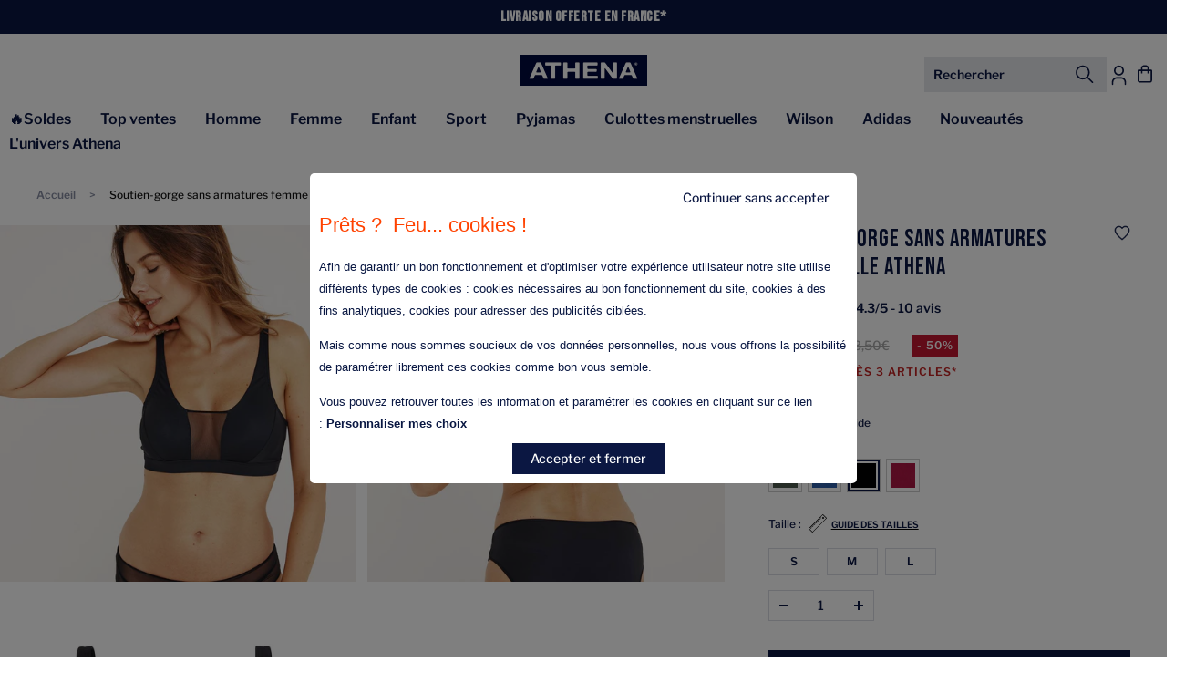

--- FILE ---
content_type: text/html; charset=utf-8
request_url: https://www.athenashop.fr/products/soutien-gorge-sans-armatures-femme-tulle-athena_0k6686107
body_size: 51999
content:

<!doctype html><html
  class="no-js"
  lang="fr"
  dir="ltr"
  
    data-market="fr"
  
>
  <head>
    
    <meta charset="utf-8">
    <meta
      name="viewport"
      content="width=device-width, initial-scale=1.0, height=device-height, minimum-scale=1.0, maximum-scale=1.0"
    >
    <meta name="theme-color" content="#ffffff">

    

    <title>Soutien-gorge sans armatures femme Tulle Athena</title><meta name="description" content="Soutien-gorge sans armatures ATHENA GRAPHIC TULLE Le soutien-gorge sans armatures Graphic Tulle est en microfibre ultra douce. Les jeux de découpes et de transparence de ce soutien-gorge aux lignes modernes et minimalistes associés à un tissu léger offre l&#39;alliance du confort et de la séduction.  Ce soutien gorge sans "><meta name="google-site-verification" content="ytDtAdPeUqY3Ty3f_E9JPyVxSr2gulfosp9lljaMFDg" />

<script>
(() => {
    const script = document.createElement('script');
    script.src = `https://widgets.rr.skeepers.io/product/788f93e8-0b7f-12a4-e147-b50dd26ce15e/f20c4e02-e6a0-48ee-93c7-c05d43a5a341.js?_=${Date.now()}`;
    script.async = true;
    document.head.appendChild(script);
})();
</script><script src="//www.athenashop.fr/cdn/shop/t/5/assets/browser-detect.js?v=173879018801254352951707990665" type="text/javascript"></script>


  <script>
    // Define dataLayer and the gtag function.
    window.dataLayer = window.dataLayer || [];
    function gtag() {
      dataLayer.push(arguments);
    }

    (() => {
      // Set default consent to 'denied' as a placeholder
      // Determine actual values based on your own requirements
      let defaultConsent = {
        ad_storage:'denied',
        analytics_storage:'denied',
        ad_user_data: 'denied',
        ad_personalization: 'denied',
        functionality_storage: 'granted',
        personalization_storage: 'denied',
        security_storage: 'granted',
      };


      let consentMode = window.localStorage.getItem('consentMode');
      if (consentMode) {
        consentMode = JSON.parse(consentMode);
        gtag('consent', 'default', {
          ...consentMode,
          wait_for_update: 500,
        });
      } else {

      gtag('consent', 'default', {
        ...defaultConsent,
        wait_for_update: 500,
      });
      }
    })();
  </script>




  <!-- this is an external librairy provinding source -->
  <script src="https://cdn.jsdelivr.net/npm/visitdata/dist/visitdata.umd.js"></script>



  <script>
    (function (w, l) {
      w[l] = w[l] || [];

      w[l].push(
        (function () {
          return arguments;
        })('set', 'url_passthrough', true)
      );
      w[l].push({ 'gtm.start': new Date().getTime(), event: 'gtm.js' });
    })(window, 'dataLayer');
  </script>

  
    <!-- Google Tag Manager -->
    <script>
      (function (w, d, s, l, i) {
        if (window._isLightHouse) {
          return;
        }
        w[l] = w[l] || [];

        const f = d.getElementsByTagName(s)[0],
          j = d.createElement(s);
        j.async = true;

        let url = 'https://www.googletagmanager.com/gtm.js?id=#tag_id#';

        const cdn_url = '';
        if (cdn_url) url = cdn_url;
        if (/#\s*tag_id\s*#/i.test(url)) j.src = url.replace(/#\s*tag_id\s*#/i, i);
        else j.src = url + i;
        f.parentNode.insertBefore(j, f);
      })(window, document, 'script', 'dataLayer', 'GTM-W5GJ3VT');
    </script>
    <!-- End Google Tag Manager -->
  


<link rel="shortcut icon" href="//www.athenashop.fr/cdn/shop/files/favicon_athena_96x96.png?v=1706273941" type="image/png"><link rel="preconnect" href="https://cdn.shopify.com">
    <link rel="dns-prefetch" href="https://productreviews.shopifycdn.com">
    <link rel="dns-prefetch" href="https://www.google-analytics.com"><link rel="preconnect" href="https://fonts.shopifycdn.com" crossorigin><link rel="preload" as="script" href="//www.athenashop.fr/cdn/shop/t/5/assets/vendor.js?v=31715688253868339281707990664">
    <link rel="preload" as="script" href="//www.athenashop.fr/cdn/shop/t/5/assets/instant-page.js?v=121037932675038853521707990663"><link rel="preload" as="fetch" href="/products/soutien-gorge-sans-armatures-femme-tulle-athena_0k6686107.js" crossorigin>
      <link
        rel="preload"
        as="image"
        imagesizes="(max-width: 999px) calc(100vw - 48px), 640px"
        imagesrcset="//www.athenashop.fr/cdn/shop/files/0K6686107_S1_400x.jpg?v=1722644146 400w, //www.athenashop.fr/cdn/shop/files/0K6686107_S1_500x.jpg?v=1722644146 500w, //www.athenashop.fr/cdn/shop/files/0K6686107_S1_600x.jpg?v=1722644146 600w, //www.athenashop.fr/cdn/shop/files/0K6686107_S1_700x.jpg?v=1722644146 700w, //www.athenashop.fr/cdn/shop/files/0K6686107_S1_800x.jpg?v=1722644146 800w, //www.athenashop.fr/cdn/shop/files/0K6686107_S1_900x.jpg?v=1722644146 900w, //www.athenashop.fr/cdn/shop/files/0K6686107_S1_1000x.jpg?v=1722644146 1000w, //www.athenashop.fr/cdn/shop/files/0K6686107_S1_1100x.jpg?v=1722644146 1100w, //www.athenashop.fr/cdn/shop/files/0K6686107_S1_1200x.jpg?v=1722644146 1200w
"
      ><link rel="preload" as="script" href="//www.athenashop.fr/cdn/shop/t/5/assets/flickity.js?v=125430014455421737881707990662"><meta property="og:type" content="product">
  <meta property="og:title" content="Soutien-gorge sans armatures femme Tulle Athena">
  <meta property="product:price:amount" content="33,50">
  <meta property="product:price:currency" content="EUR"><meta property="og:image" content="http://www.athenashop.fr/cdn/shop/files/0K6686107_S1.jpg?v=1722644146">
  <meta property="og:image:secure_url" content="https://www.athenashop.fr/cdn/shop/files/0K6686107_S1.jpg?v=1722644146">
  <meta property="og:image:width" content="1200">
  <meta property="og:image:height" content="1200"><meta property="og:description" content="Soutien-gorge sans armatures ATHENA GRAPHIC TULLE Le soutien-gorge sans armatures Graphic Tulle est en microfibre ultra douce. Les jeux de découpes et de transparence de ce soutien-gorge aux lignes modernes et minimalistes associés à un tissu léger offre l&#39;alliance du confort et de la séduction.  Ce soutien gorge sans "><meta property="og:url" content="https://www.athenashop.fr/products/soutien-gorge-sans-armatures-femme-tulle-athena_0k6686107">
<meta property="og:site_name" content="Athena"><meta name="twitter:card" content="summary"><meta name="twitter:title" content="Soutien-gorge sans armatures femme Tulle Athena">
  <meta name="twitter:description" content="Soutien-gorge sans armatures ATHENA GRAPHIC TULLE Le soutien-gorge sans armatures Graphic Tulle est en microfibre ultra douce. Les jeux de découpes et de transparence de ce soutien-gorge aux lignes modernes et minimalistes associés à un tissu léger offre l&#39;alliance du confort et de la séduction.  Ce soutien gorge sans armatures est doublé en tulle pour permettre un maintien optimal de la poitrine. Il épouse les formes pour une liberté totale de mouvement et dispose d&#39;un agrafe à 4 portes pour s&#39;adapter à toutes les morphologies."><meta name="twitter:image" content="https://www.athenashop.fr/cdn/shop/files/0K6686107_S1_1200x1200_crop_center.jpg?v=1722644146">
  <meta name="twitter:image:alt" content="">
    









<link rel="preload" href="//www.athenashop.fr/cdn/fonts/montserrat/montserrat_n4.81949fa0ac9fd2021e16436151e8eaa539321637.woff2" as="font" type="font/woff2" crossorigin><link rel="preload" href="//www.athenashop.fr/cdn/fonts/libre_franklin/librefranklin_n4.a9b0508e1ffb743a0fd6d0614768959c54a27d86.woff2" as="font" type="font/woff2" crossorigin><style>
  /* adobe font css */

  /* Typography (body) */

  

  
/* Typography (heading) */

  
  @import url('https://fonts.googleapis.com/css2?family=Bebas+Neue&display=swap');
  
  /* Typography (heading secondary) */

  
  @import url('https://fonts.googleapis.com/css2?family=Bebas+Neue&display=swap');
  
  
  
  @font-face {
  font-family: "Libre Franklin";
  font-weight: 500;
  font-style: normal;
  font-display: swap;
  src: url("//www.athenashop.fr/cdn/fonts/libre_franklin/librefranklin_n5.9261428336eff957b0a7eb23fe0c9ce37faee0f6.woff2") format("woff2"),
       url("//www.athenashop.fr/cdn/fonts/libre_franklin/librefranklin_n5.017cd79179c42e6cced54a81ea8f2b62c04cb72e.woff") format("woff");
}

@font-face {
  font-family: "Libre Franklin";
  font-weight: 500;
  font-style: italic;
  font-display: swap;
  src: url("//www.athenashop.fr/cdn/fonts/libre_franklin/librefranklin_i5.d59b9674e3c3b6d0280301f7f39edfca05dc6630.woff2") format("woff2"),
       url("//www.athenashop.fr/cdn/fonts/libre_franklin/librefranklin_i5.12ba54d9f70eae3e3d46e106b5741bf3970927ec.woff") format("woff");
}

@font-face {
  font-family: "Libre Franklin";
  font-weight: 600;
  font-style: normal;
  font-display: swap;
  src: url("//www.athenashop.fr/cdn/fonts/libre_franklin/librefranklin_n6.c976b0b721ea92417572301ef17640150832a2b9.woff2") format("woff2"),
       url("//www.athenashop.fr/cdn/fonts/libre_franklin/librefranklin_n6.bb41783c980fb0a0dad0f0403cbcc7159efe6030.woff") format("woff");
}

@font-face {
  font-family: "Libre Franklin";
  font-weight: 600;
  font-style: italic;
  font-display: swap;
  src: url("//www.athenashop.fr/cdn/fonts/libre_franklin/librefranklin_i6.7ae53255ab44c18176e5c1c169a009f635aeb949.woff2") format("woff2"),
       url("//www.athenashop.fr/cdn/fonts/libre_franklin/librefranklin_i6.c8eb9c307a8e927dcb30218e64b5b81edbc09ee3.woff") format("woff");
}


  
  

  :root {--heading-color: 11, 23, 66;
      --text-color: 11, 23, 66;
      --text-color-secondary: 18, 18, 18;
      --text-color-ternary: 18, 18, 18;
      --background: 255, 255, 255;
      --secondary-background: 245, 245, 245;
      --ternary-background: 245, 242, 235;
      --border-color: 218, 220, 227;
      --border-color-darker: 157, 162, 179;
      --success-color: 46, 158, 123;
      --success-background: 213, 236, 229;
      --error-color: 222, 42, 42;
      --error-background: 253, 240, 240;
      --warning-color: 227, 176, 22;
      --warning-background: 253, 249, 239;
      --primary-button-background: 11, 23, 66;
      --primary-button-text-color: 255, 255, 255;
      --secondary-button-background: 255, 255, 255;
      --secondary-button-text-color: 11, 23, 66;
      --ternary-button-background: 11, 23, 66;
      --ternary-button-text-color: 255, 255, 255;
      --product-star-rating: 0, 0, 0;
      --product-on-sale-accent: 195, 22, 49;
      --product-sold-out-accent: 111, 113, 155;
      --product-custom-label-background: 255, 255, 255;
      --product-custom-label-text-color: 0, 0, 0;
      --product-custom-label-2-background: 230, 78, 24;
      --product-custom-label-2-text-color: 255, 255, 255;
      --product-low-stock-text-color: 222, 42, 42;
      --product-in-stock-text-color: 46, 158, 123;
      --loading-bar-background: 11, 23, 66;

      /* new labels by metafields */
      --product-label-primary-text-color: 255, 243, 137;
      --product-label-primary-background: 18, 18, 18;
      --product-label-secondary-text-color: 255, 255, 255;
      --product-label-secondary-background: 215, 5, 119;
      --product-label-ternary-text-color: 255, 255, 255;
      --product-label-ternary-background: 0, 96, 129;

      --product-label-primary-variant-text-color: 34, 84, 119;
      --product-label-primary-variant-background: 220, 235, 245;
      --product-label-secondary-variant-text-color: 255, 255, 255;
      --product-label-secondary-variant-background: 194, 35, 35;
      --product-label-ternary-variant-text-color: 194, 35, 35;
      --product-label-ternary-variant-background: 255, 255, 255;


      /* We duplicate some "base" colors as root colors, which is useful to use on drawer elements or popover without. Those should not be overridden to avoid issues */
      --root-heading-color: 11, 23, 66;
      --root-text-color: 11, 23, 66;
      --root-background: 255, 255, 255;
      --root-border-color: 218, 220, 227;
      --root-primary-button-background: 11, 23, 66;
      --root-primary-button-text-color: 255, 255, 255;

      /* Cart discount color */--cart-discount--color: 255, 255, 255;
      --cart-discount--background: 0, 0, 0;

      --base-font-size: 14px;

      /* heading font */
      --heading-font-family: Bebas Neue, sans-serif;
  
  ;
  
      --heading-font-weight: 400;
      --heading-font-style: normal;
      --heading-text-transform: normal;
      --heading-font-weight-light: 400;
      --heading-font-weight-normal: 500;
      --heading-font-weight-bold: 600;

      /* heading font */
      --heading-secondary-font-family: Bebas Neue, sans-serif;
  
  ;
  
      --heading-secondary-font-weight: 500;
      --heading-secondary-font-style: normal;
      --heading-secondary-font-weight-light: 400;
      --heading-secondary-font-weight-normal: 500;
      --heading-secondary-font-weight-bold: 600;

      /* body text font */
      --text-font-family: "Libre Franklin", sans-serif;
  
  ;
  
      --text-font-weight: 500;
      --text-font-style: normal;
      --text-font-weight-light: 400;
      --text-font-weight-normal: 500;
      --text-font-weight-bold: 600;
      --text-font-bold-weight: 600; /* kept for compatibility */

      /* Typography (font size) */
      --heading-xxsmall-font-size: 11px;
      --heading-xsmall-font-size: 11px;
      --heading-small-font-size: 12px;
      --heading-large-font-size: 36px;
      --heading-h1-font-size: 28px;
      --heading-h2-font-size: 24px;
      --heading-h3-font-size: 18px;
      --heading-h4-font-size: 16px;
      --heading-h5-font-size: 14px;
      --heading-h6-font-size: 12px;

      /* Control the look and feel of the theme by changing radius of various elements */
      --button-border-radius: 0px;
      --block-border-radius: 0px;
      --block-border-radius-reduced: 0px;
      --color-swatch-border-radius: 0px;

      /* Button size */
      --button-height: 48px;
      --button-small-height: 40px;

      /* Form related */
      --form-input-field-height: 48px;
      --form-input-gap: 16px;
      --form-submit-margin: 24px;

      /* Product listing related variables */
      --product-list-block-spacing: 32px;

      /* Video related */
      --play-button-background: 255, 255, 255;
      --play-button-arrow: 11, 23, 66;

      /* RTL support */
      --transform-logical-flip: 1;
      --transform-origin-start: left;
      --transform-origin-end: right;

      /* Other */
      --zoom-cursor-svg-url: url(//www.athenashop.fr/cdn/shop/t/5/assets/zoom-cursor.svg?v=91494829652054235391709623607);
      --arrow-right-svg-url: url(//www.athenashop.fr/cdn/shop/t/5/assets/arrow-right.svg?v=59590335354594553581768577290);
      --arrow-left-svg-url: url(//www.athenashop.fr/cdn/shop/t/5/assets/arrow-left.svg?v=76674397918958115501768577291);

      /* Some useful variables that we can reuse in our CSS. Some explanation are needed for some of them:
         - container-max-width-minus-gutters: represents the container max width without the edge gutters
         - container-outer-width: considering the screen width, represent all the space outside the container
         - container-outer-margin: same as container-outer-width but get set to 0 inside a container
         - container-inner-width: the effective space inside the container (minus gutters)
         - grid-column-width: represents the width of a single column of the grid
         - vertical-breather: this is a variable that defines the global "spacing" between sections, and inside the section
                              to create some "breath" and minimum spacing
       */
      --container-max-width: 1600px;
      --container-gutter: 24px;
      --container-max-width-minus-gutters: calc(var(--container-max-width) - (var(--container-gutter)) * 2);
      --container-outer-width: max(calc((100vw - var(--container-max-width-minus-gutters)) / 2), var(--container-gutter));
      --container-outer-margin: var(--container-outer-width);
      --container-inner-width: calc(100vw - var(--container-outer-width) * 2);

      --grid-column-count: 10;
      --grid-gap: 24px;
      --grid-column-width: calc((100vw - var(--container-outer-width) * 2 - var(--grid-gap) * (var(--grid-column-count) - 1)) / var(--grid-column-count));

      --vertical-breather: 48px;
      --vertical-breather-tight: 24px;

      /* Shopify related variables */
      --payment-terms-background-color: #ffffff;

      /* default value if announcement bar is not present */
     --enable-sticky-announcement-bar: 0;
  }

  @media screen and (min-width: 741px) {
      :root {
          --container-gutter: 40px;
          --grid-column-count: 20;
          --vertical-breather: 64px;
          --vertical-breather-tight: 32px;

          /* Typography (font size) */
          --heading-xsmall-font-size: 12px;
          --heading-small-font-size: 13px;
          --heading-large-font-size: 52px;
          --heading-h1-font-size: 48px;
          --heading-h2-font-size: 42px;
          --heading-h3-font-size: 30px;
          --heading-h4-font-size: 18px;
          --heading-h5-font-size: 16px;
          --heading-h6-font-size: 14px;

          /* Form related */
          --form-input-field-height: 52px;
          --form-submit-margin: 32px;

          /* Button size */
          --button-height: 52px;
          --button-small-height: 44px;
      }
  }

  @media screen and (min-width: 1200px) {
      :root {
          --vertical-breather: 80px;
          --vertical-breather-tight: 40px;
          --product-list-block-spacing: 48px;

          /* Typography */
          --heading-large-font-size: 64px;
          --heading-h1-font-size: 48px;
          --heading-h2-font-size: 42px;
          --heading-h3-font-size: 30px;
          --heading-h4-font-size: 18px;
          --heading-h5-font-size: 16px;
          --heading-h6-font-size: 14px;
      }
  }

  @media screen and (min-width: 1600px) {
      :root {
          --vertical-breather: 90px;
          --vertical-breather-tight: 45px;
      }
  }
</style>

    
<!-- prettier-ignore -->
<script>


  // This allows to expose several variables to the global scope, to be used in scripts
  window.themeVariables = {
    settings: {
      direction: "ltr",
      pageType: "product",
      cartCount: 0,
      moneyFormat: "{{amount_with_comma_separator}}€",
      moneyWithCurrencyFormat: "€{{amount_with_comma_separator}}€ EUR",
      moneyWithoutTrailingZeros: false,
      showVendor: false,
      show_discount: true,
      discountMode: "percentage_no_label",
      discountStep: "1",
      discountMethod: "round",
      currencyCodeEnabled: false,
      cartType: "drawer",
      cartCurrency: "EUR",currentMarket:"fr",currentLocalization:"fr",
      defaultLocalization:"fr",
      mobileZoomFactor: 2.5,
	    enable_media_in_slider_collections: false,
	    enable_media_in_slider_sections: false,
	    enable_media_in_slider_reduced: false
    },

    routes: {
      host: "www.athenashop.fr",
      rootUrl: "\/",
      rootUrlWithoutSlash: '',
      cartUrl: "\/cart",
      productUrl: "/products",
      accountUrl: "account",
      cartAddUrl: "\/cart\/add",
      cartChangeUrl: "\/cart\/change",
      searchUrl: "\/search",
      predictiveSearchUrl: "\/search\/suggest",
      productRecommendationsUrl: "\/recommendations\/products",
      sl_cartUrl :  "cart",
      sl_cartAddUrl :  "cart/change",
      sl_productRecommendationsUrl:  "recommendations/products"
    },

    strings: {
      accessibilityDelete: "Supprimer",
      accessibilityClose: "Fermer",
      collectionSoldOut: "Epuisé",
      collectionDiscount: "@savings@",
      collectionFromPrice: "A partir de ",
      productSalePrice: "Prix de vente",
      productRegularPrice: "Prix normal",
      productFormUnavailable: "Indisponible",
      productFormSoldOut: "Indisponible",
      productFormPreOrder: "Pre-commander",
      productFormAddToCart: "Ajouter au panier",
      searchNoResults: "Aucun résultat n\u0026#39;a été retourné.",
      searchNewSearch: "Nouvelle recherche",
      searchProducts: "Produits",
      searchArticles: "Blog",
      searchPages: "Pages",
      searchCollections: "Collections",
      cartViewCart: "Voir panier",
      cartItemAdded: "Produit ajouté à votre panier !",
      cartItemAddedShort: "Ajouté au panier !",
      cartAddOrderNote: "Ajouter une note",
      cartEditOrderNote: "Modifier la note",
      shippingEstimatorNoResults: "Désolé, nous ne livrons pas à votre destination.",
      shippingEstimatorOneResult: "Il y a un frais d\u0026#39;envoi pour votre adresse :",
      shippingEstimatorMultipleResults: "Il y a plusieurs frais d\u0026#39;envoi pour votre adresse :",
      shippingEstimatorError: "Une ou plusieurs erreurs se sont produites lors de la récupération des frais d\u0026#39;envoi :"
    },

    libs: {
      flickity: "\/\/www.athenashop.fr\/cdn\/shop\/t\/5\/assets\/flickity.js?v=125430014455421737881707990662",
      photoswipe: "\/\/www.athenashop.fr\/cdn\/shop\/t\/5\/assets\/photoswipe.js?v=132268647426145925301707990665",
      qrCode: "\/\/www.athenashop.fr\/cdn\/shopifycloud\/storefront\/assets\/themes_support\/vendor\/qrcode-3f2b403b.js"
    },

    breakpoints: {
      phone: 'screen and (max-width: 740px)',
      tablet: 'screen and (min-width: 741px) and (max-width: 999px)',
      tabletAndUp: 'screen and (min-width: 741px)',
      pocket: 'screen and (max-width: 999px)',
      lap: 'screen and (min-width: 1000px) and (max-width: 1199px)',
      lapAndUp: 'screen and (min-width: 1000px)',
      desktop: 'screen and (min-width: 1200px)',
      wide: 'screen and (min-width: 1400px)'
    },
    data : {
      user_id : "",
      encoded_user_id : "e3b0c44298fc1c149afbf4c8996fb92427ae41e4649b934ca495991b7852b855",
      shop : "e05403-3.myshopify.com",
      shop_id: "77937181009",
      lang: "fr",
      country: "FR",
    },
    apps: {
      onetrust_token: "",
      onetrust_no_autoblock: false
    },
    consent :{
      ready : false
    },
    tracking: {
	    gtm_use_product_type_as_item_category: false
    }
  };

  

  window.addEventListener('pageshow', async () => {
	  const cartContent = await (await fetch(`${window.themeVariables.routes.cartUrl}.js`, {cache: 'reload'})).json();
	  document.documentElement.dispatchEvent(new CustomEvent('cart:refresh', {detail: {cart: cartContent}}));
	  document.documentElement.dispatchEvent(new CustomEvent('cart:init', {detail: {cart: cartContent}}));
  });


  window.addEventListener('oz-consent:ready', (event) => {
    window.themeVariables.consent.ready = true;
    window.themeVariables.consent.provider = event.detail?.provider;
  });

  


  if ('noModule' in HTMLScriptElement.prototype) {
    // Old browsers (like IE) that does not support module will be considered as if not executing JS at all
    document.documentElement.className = document.documentElement.className.replace('no-js', 'js');

    requestAnimationFrame(() => {
      const viewportHeight = (window.visualViewport ? window.visualViewport.height : document.documentElement.clientHeight);
      document.documentElement.style.setProperty('--window-height',viewportHeight + 'px');
    });
  }// We save the product ID in local storage to be eventually used for recently viewed section
  try {
    const items = JSON.parse(localStorage.getItem('theme:recently-viewed-products') || '[]');

    // We check if the current product already exists, and if it does not, we add it at the start
    if (!items.includes(8946312642897)) {
      items.unshift(8946312642897);
    }

    localStorage.setItem('theme:recently-viewed-products', JSON.stringify(items.slice(0, 20)));
  } catch (e) {
    // Safari in private mode does not allow setting item, we silently fail
  }</script>


    <script src="//www.athenashop.fr/cdn/shop/t/5/assets/vendor.js?v=31715688253868339281707990664" defer></script>
    <script src="//www.athenashop.fr/cdn/shop/t/5/assets/instant-page.js?v=121037932675038853521707990663" defer></script><script
        async
        charset="utf-8"
        src="?v=634741518"
      ></script><!-- main-css -->


  <link href="//www.athenashop.fr/cdn/shop/t/5/assets/__vite-main.1a6ef1de.css" rel="stylesheet" type="text/css" media="all" />




  <script src="//www.athenashop.fr/cdn/shop/t/5/assets/__vite-main.142677a8.js" type="module" crossorigin="anonymous"></script>
  <link href="//www.athenashop.fr/cdn/shop/t/5/assets/__vite-main.ca275927.css" rel="stylesheet" type="text/css" media="all" />
  <link rel="modulepreload" href="//www.athenashop.fr/cdn/shop/t/5/assets/__vite-custom-html-element.e295bf2c.js" crossorigin="anonymous">
  <link rel="modulepreload" href="//www.athenashop.fr/cdn/shop/t/5/assets/__vite-cart.fb14b6a6.js" crossorigin="anonymous">
  <link rel="modulepreload" href="//www.athenashop.fr/cdn/shop/t/5/assets/__vite-user.0ca47464.js" crossorigin="anonymous">
  <link rel="modulepreload" href="//www.athenashop.fr/cdn/shop/t/5/assets/__vite-section-loader.1200dd2b.js" crossorigin="anonymous">
  <link rel="modulepreload" href="//www.athenashop.fr/cdn/shop/t/5/assets/__vite-products.80a9323a.js" crossorigin="anonymous">
  <link rel="modulepreload" href="//www.athenashop.fr/cdn/shop/t/5/assets/__vite-product-html-element.c2e9771e.js" crossorigin="anonymous">
  <link rel="modulepreload" href="//www.athenashop.fr/cdn/shop/t/5/assets/__vite-drawer.dbc23d66.js" crossorigin="anonymous">
  <link rel="modulepreload" href="//www.athenashop.fr/cdn/shop/t/5/assets/__vite-media-features.eec194f1.js" crossorigin="anonymous">
  <link rel="modulepreload" href="//www.athenashop.fr/cdn/shop/t/5/assets/__vite-dom.03ca0a5c.js" crossorigin="anonymous">
  <link rel="modulepreload" href="//www.athenashop.fr/cdn/shop/t/5/assets/__vite-get-parent-target.5bbe01eb.js" crossorigin="anonymous">
  <link rel="modulepreload" href="//www.athenashop.fr/cdn/shop/t/5/assets/__vite-animation.9a0166b7.js" crossorigin="anonymous">
  <link rel="modulepreload" href="//www.athenashop.fr/cdn/shop/t/5/assets/__vite-image.bcbeffd9.js" crossorigin="anonymous">
  <link rel="modulepreload" href="//www.athenashop.fr/cdn/shop/t/5/assets/__vite-trackingHelpers.84fe5822.js" crossorigin="anonymous">
  <link rel="modulepreload" href="//www.athenashop.fr/cdn/shop/t/5/assets/__vite-impressions.9e43b064.js" crossorigin="anonymous">
  <link rel="modulepreload" href="//www.athenashop.fr/cdn/shop/t/5/assets/__vite-redirect-logic.6182bdc8.js" crossorigin="anonymous">
  <link rel="modulepreload" href="//www.athenashop.fr/cdn/shop/t/5/assets/__vite-debouncers.710db348.js" crossorigin="anonymous">
  <link rel="modulepreload" href="//www.athenashop.fr/cdn/shop/t/5/assets/__vite-fetchWithTimeout.766407be.js" crossorigin="anonymous">
  <link rel="modulepreload" href="//www.athenashop.fr/cdn/shop/t/5/assets/__vite-location.e499bba4.js" crossorigin="anonymous">
  <link rel="modulepreload" href="//www.athenashop.fr/cdn/shop/t/5/assets/__vite-utils.9fac69fd.js" crossorigin="anonymous">
  <link rel="modulepreload" href="//www.athenashop.fr/cdn/shop/t/5/assets/__vite-search.a4163ed3.js" crossorigin="anonymous">
  <link rel="modulepreload" href="//www.athenashop.fr/cdn/shop/t/5/assets/__vite-focus-trap.esm.cfa47d0b.js" crossorigin="anonymous">


    

<link rel="canonical" href="https://www.athenashop.fr/products/soutien-gorge-sans-armatures-femme-tulle-athena_0k6686107">
<script>window.performance && window.performance.mark && window.performance.mark('shopify.content_for_header.start');</script><meta name="google-site-verification" content="AKA0Ubk4QHi_k5iD9-CHGB_vRTjjrBHgr-iIYLCyYlc">
<meta id="shopify-digital-wallet" name="shopify-digital-wallet" content="/77937181009/digital_wallets/dialog">
<meta name="shopify-checkout-api-token" content="6b8c277741844fc9b2daf3945731b3b6">
<meta id="in-context-paypal-metadata" data-shop-id="77937181009" data-venmo-supported="false" data-environment="production" data-locale="fr_FR" data-paypal-v4="true" data-currency="EUR">

<script async="async" src="/checkouts/internal/preloads.js?locale=fr-FR"></script>
<script id="shopify-features" type="application/json">{"accessToken":"6b8c277741844fc9b2daf3945731b3b6","betas":["rich-media-storefront-analytics"],"domain":"www.athenashop.fr","predictiveSearch":true,"shopId":77937181009,"locale":"fr"}</script>
<script>var Shopify = Shopify || {};
Shopify.shop = "e05403-3.myshopify.com";
Shopify.locale = "fr";
Shopify.currency = {"active":"EUR","rate":"1.0"};
Shopify.country = "FR";
Shopify.theme = {"name":"[PROD] Athena","id":159728795985,"schema_name":"@theoz\/eminence-athena","schema_version":"3.8.0 - 2.14.1","theme_store_id":null,"role":"main"};
Shopify.theme.handle = "null";
Shopify.theme.style = {"id":null,"handle":null};
Shopify.cdnHost = "www.athenashop.fr/cdn";
Shopify.routes = Shopify.routes || {};
Shopify.routes.root = "/";</script>
<script type="module">!function(o){(o.Shopify=o.Shopify||{}).modules=!0}(window);</script>
<script>!function(o){function n(){var o=[];function n(){o.push(Array.prototype.slice.apply(arguments))}return n.q=o,n}var t=o.Shopify=o.Shopify||{};t.loadFeatures=n(),t.autoloadFeatures=n()}(window);</script>
<script id="shop-js-analytics" type="application/json">{"pageType":"product"}</script>
<script defer="defer" async type="module" src="//www.athenashop.fr/cdn/shopifycloud/shop-js/modules/v2/client.init-shop-cart-sync_XvpUV7qp.fr.esm.js"></script>
<script defer="defer" async type="module" src="//www.athenashop.fr/cdn/shopifycloud/shop-js/modules/v2/chunk.common_C2xzKNNs.esm.js"></script>
<script type="module">
  await import("//www.athenashop.fr/cdn/shopifycloud/shop-js/modules/v2/client.init-shop-cart-sync_XvpUV7qp.fr.esm.js");
await import("//www.athenashop.fr/cdn/shopifycloud/shop-js/modules/v2/chunk.common_C2xzKNNs.esm.js");

  window.Shopify.SignInWithShop?.initShopCartSync?.({"fedCMEnabled":true,"windoidEnabled":true});

</script>
<script>(function() {
  var isLoaded = false;
  
    if (isLoaded) return;
    isLoaded = true;
    window.shopifyAppsUrls = ["https:\/\/app.kiwisizing.com\/web\/js\/dist\/kiwiSizing\/plugin\/SizingPlugin.prod.js?v=330\u0026shop=e05403-3.myshopify.com","https:\/\/d1564fddzjmdj5.cloudfront.net\/initializercolissimo.js?app_name=happycolissimo\u0026cloud=d1564fddzjmdj5.cloudfront.net\u0026shop=e05403-3.myshopify.com","https:\/\/storage.nfcube.com\/instafeed-72ea9807a21a7c822202f7bc04d8f199.js?shop=e05403-3.myshopify.com","\/\/cdn.shopify.com\/proxy\/3d91cd0c5b462512890685f32bdc5a5a0b7ea4f541a32ba345bd21f535e89831\/web.baback.co\/internal\/v2\/shopify-embed?shop=e05403-3.myshopify.com\u0026sp-cache-control=cHVibGljLCBtYXgtYWdlPTkwMA"];
    function asyncLoad() { var urls = window.shopifyAppsUrls; for (var i = 0; i < urls.length; i++) {
      var s = document.createElement('script');
      s.type = 'text/javascript';
      s.async = true;
      s.src = urls[i];
      var x = document.getElementsByTagName('script')[0];
      x.parentNode.insertBefore(s, x);
    }
  };
  if(window.attachEvent) {
    window.attachEvent('onload', asyncLoad);
  } else {
    window.addEventListener('load', asyncLoad, false);
  }
})();</script>
<script id="__st">var __st={"a":77937181009,"offset":3600,"reqid":"270f2b8d-6bd2-4df9-ac1f-f48e523bd7f4-1768617620","pageurl":"www.athenashop.fr\/products\/soutien-gorge-sans-armatures-femme-tulle-athena_0k6686107","u":"eff067fdeaea","p":"product","rtyp":"product","rid":8946312642897};</script>
<script>window.ShopifyPaypalV4VisibilityTracking = true;</script>
<script id="form-persister">!function(){'use strict';const t='contact',e='new_comment',n=[[t,t],['blogs',e],['comments',e],[t,'customer']],o='password',r='form_key',c=['recaptcha-v3-token','g-recaptcha-response','h-captcha-response',o],s=()=>{try{return window.sessionStorage}catch{return}},i='__shopify_v',u=t=>t.elements[r],a=function(){const t=[...n].map((([t,e])=>`form[action*='/${t}']:not([data-nocaptcha='true']) input[name='form_type'][value='${e}']`)).join(',');var e;return e=t,()=>e?[...document.querySelectorAll(e)].map((t=>t.form)):[]}();function m(t){const e=u(t);a().includes(t)&&(!e||!e.value)&&function(t){try{if(!s())return;!function(t){const e=s();if(!e)return;const n=u(t);if(!n)return;const o=n.value;o&&e.removeItem(o)}(t);const e=Array.from(Array(32),(()=>Math.random().toString(36)[2])).join('');!function(t,e){u(t)||t.append(Object.assign(document.createElement('input'),{type:'hidden',name:r})),t.elements[r].value=e}(t,e),function(t,e){const n=s();if(!n)return;const r=[...t.querySelectorAll(`input[type='${o}']`)].map((({name:t})=>t)),u=[...c,...r],a={};for(const[o,c]of new FormData(t).entries())u.includes(o)||(a[o]=c);n.setItem(e,JSON.stringify({[i]:1,action:t.action,data:a}))}(t,e)}catch(e){console.error('failed to persist form',e)}}(t)}const f=t=>{if('true'===t.dataset.persistBound)return;const e=function(t,e){const n=function(t){return'function'==typeof t.submit?t.submit:HTMLFormElement.prototype.submit}(t).bind(t);return function(){let t;return()=>{t||(t=!0,(()=>{try{e(),n()}catch(t){(t=>{console.error('form submit failed',t)})(t)}})(),setTimeout((()=>t=!1),250))}}()}(t,(()=>{m(t)}));!function(t,e){if('function'==typeof t.submit&&'function'==typeof e)try{t.submit=e}catch{}}(t,e),t.addEventListener('submit',(t=>{t.preventDefault(),e()})),t.dataset.persistBound='true'};!function(){function t(t){const e=(t=>{const e=t.target;return e instanceof HTMLFormElement?e:e&&e.form})(t);e&&m(e)}document.addEventListener('submit',t),document.addEventListener('DOMContentLoaded',(()=>{const e=a();for(const t of e)f(t);var n;n=document.body,new window.MutationObserver((t=>{for(const e of t)if('childList'===e.type&&e.addedNodes.length)for(const t of e.addedNodes)1===t.nodeType&&'FORM'===t.tagName&&a().includes(t)&&f(t)})).observe(n,{childList:!0,subtree:!0,attributes:!1}),document.removeEventListener('submit',t)}))}()}();</script>
<script integrity="sha256-4kQ18oKyAcykRKYeNunJcIwy7WH5gtpwJnB7kiuLZ1E=" data-source-attribution="shopify.loadfeatures" defer="defer" src="//www.athenashop.fr/cdn/shopifycloud/storefront/assets/storefront/load_feature-a0a9edcb.js" crossorigin="anonymous"></script>
<script data-source-attribution="shopify.dynamic_checkout.dynamic.init">var Shopify=Shopify||{};Shopify.PaymentButton=Shopify.PaymentButton||{isStorefrontPortableWallets:!0,init:function(){window.Shopify.PaymentButton.init=function(){};var t=document.createElement("script");t.src="https://www.athenashop.fr/cdn/shopifycloud/portable-wallets/latest/portable-wallets.fr.js",t.type="module",document.head.appendChild(t)}};
</script>
<script data-source-attribution="shopify.dynamic_checkout.buyer_consent">
  function portableWalletsHideBuyerConsent(e){var t=document.getElementById("shopify-buyer-consent"),n=document.getElementById("shopify-subscription-policy-button");t&&n&&(t.classList.add("hidden"),t.setAttribute("aria-hidden","true"),n.removeEventListener("click",e))}function portableWalletsShowBuyerConsent(e){var t=document.getElementById("shopify-buyer-consent"),n=document.getElementById("shopify-subscription-policy-button");t&&n&&(t.classList.remove("hidden"),t.removeAttribute("aria-hidden"),n.addEventListener("click",e))}window.Shopify?.PaymentButton&&(window.Shopify.PaymentButton.hideBuyerConsent=portableWalletsHideBuyerConsent,window.Shopify.PaymentButton.showBuyerConsent=portableWalletsShowBuyerConsent);
</script>
<script data-source-attribution="shopify.dynamic_checkout.cart.bootstrap">document.addEventListener("DOMContentLoaded",(function(){function t(){return document.querySelector("shopify-accelerated-checkout-cart, shopify-accelerated-checkout")}if(t())Shopify.PaymentButton.init();else{new MutationObserver((function(e,n){t()&&(Shopify.PaymentButton.init(),n.disconnect())})).observe(document.body,{childList:!0,subtree:!0})}}));
</script>
<link id="shopify-accelerated-checkout-styles" rel="stylesheet" media="screen" href="https://www.athenashop.fr/cdn/shopifycloud/portable-wallets/latest/accelerated-checkout-backwards-compat.css" crossorigin="anonymous">
<style id="shopify-accelerated-checkout-cart">
        #shopify-buyer-consent {
  margin-top: 1em;
  display: inline-block;
  width: 100%;
}

#shopify-buyer-consent.hidden {
  display: none;
}

#shopify-subscription-policy-button {
  background: none;
  border: none;
  padding: 0;
  text-decoration: underline;
  font-size: inherit;
  cursor: pointer;
}

#shopify-subscription-policy-button::before {
  box-shadow: none;
}

      </style>

<script>window.performance && window.performance.mark && window.performance.mark('shopify.content_for_header.end');</script>





  <!-- BEGIN app block: shopify://apps/ab-tasty/blocks/abtasty-tag/50439cd8-89e0-4240-838a-2948c07c763d -->
  
    <script
      type="text/javascript"
      src="https://try.abtasty.com/70c577938d4b308b38b90e5ea95e0bcc.js"
      async
    ></script>
  
  <script type="text/javascript">
    // This waits for all the external ressources (including ABTasty tag) to load before executing the callback function.
    window.addEventListener('load', function () {
      if(!window.ABTasty) {
        // AB Tasty tag is not loaded so exit.
        return
      }

      if (window.ABTasty.eventState?.['consentValid']?.status === 'complete') {
        updateShopifyDataForWebPixel();
      } else {
        window.addEventListener('abtasty_consentValid', () => {
          updateShopifyDataForWebPixel();
        });
      }

      async function updateShopifyDataForWebPixel() {
        const STORAGE_KEY = 'ABTastyShopify';
        const consentReady = ABTasty.consentReady;
        const shouldHandleSubdomain = "false" === "true";

        if(!consentReady) {
          if(shouldHandleSubdomain) {
            await cookieStore.delete(STORAGE_KEY);
          }
          return localStorage.removeItem(STORAGE_KEY);
        }

        const ABTastyData = {
          identifier: "70c577938d4b308b38b90e5ea95e0bcc",
          campaigns: ABTasty.getCampaignHistory(),
          visitorId: ABTasty.visitor.id,
          accountId: ABTasty.getAccountSettings().id,
          consent: ABTasty.consentReady,
        };

        if (shouldHandleSubdomain) {
          await cookieStore.set({
            name: STORAGE_KEY,
            value: JSON.stringify(ABTastyData),
            expires: Date.now() + 1 * 24 * 60 * 60 * 1000, // 1 day
            domain: window.location.hostname,
          });
        }
        localStorage.setItem(STORAGE_KEY, JSON.stringify(ABTastyData));
      }
    });
  </script>





<!-- END app block --><link href="https://monorail-edge.shopifysvc.com" rel="dns-prefetch">
<script>(function(){if ("sendBeacon" in navigator && "performance" in window) {try {var session_token_from_headers = performance.getEntriesByType('navigation')[0].serverTiming.find(x => x.name == '_s').description;} catch {var session_token_from_headers = undefined;}var session_cookie_matches = document.cookie.match(/_shopify_s=([^;]*)/);var session_token_from_cookie = session_cookie_matches && session_cookie_matches.length === 2 ? session_cookie_matches[1] : "";var session_token = session_token_from_headers || session_token_from_cookie || "";function handle_abandonment_event(e) {var entries = performance.getEntries().filter(function(entry) {return /monorail-edge.shopifysvc.com/.test(entry.name);});if (!window.abandonment_tracked && entries.length === 0) {window.abandonment_tracked = true;var currentMs = Date.now();var navigation_start = performance.timing.navigationStart;var payload = {shop_id: 77937181009,url: window.location.href,navigation_start,duration: currentMs - navigation_start,session_token,page_type: "product"};window.navigator.sendBeacon("https://monorail-edge.shopifysvc.com/v1/produce", JSON.stringify({schema_id: "online_store_buyer_site_abandonment/1.1",payload: payload,metadata: {event_created_at_ms: currentMs,event_sent_at_ms: currentMs}}));}}window.addEventListener('pagehide', handle_abandonment_event);}}());</script>
<script id="web-pixels-manager-setup">(function e(e,d,r,n,o){if(void 0===o&&(o={}),!Boolean(null===(a=null===(i=window.Shopify)||void 0===i?void 0:i.analytics)||void 0===a?void 0:a.replayQueue)){var i,a;window.Shopify=window.Shopify||{};var t=window.Shopify;t.analytics=t.analytics||{};var s=t.analytics;s.replayQueue=[],s.publish=function(e,d,r){return s.replayQueue.push([e,d,r]),!0};try{self.performance.mark("wpm:start")}catch(e){}var l=function(){var e={modern:/Edge?\/(1{2}[4-9]|1[2-9]\d|[2-9]\d{2}|\d{4,})\.\d+(\.\d+|)|Firefox\/(1{2}[4-9]|1[2-9]\d|[2-9]\d{2}|\d{4,})\.\d+(\.\d+|)|Chrom(ium|e)\/(9{2}|\d{3,})\.\d+(\.\d+|)|(Maci|X1{2}).+ Version\/(15\.\d+|(1[6-9]|[2-9]\d|\d{3,})\.\d+)([,.]\d+|)( \(\w+\)|)( Mobile\/\w+|) Safari\/|Chrome.+OPR\/(9{2}|\d{3,})\.\d+\.\d+|(CPU[ +]OS|iPhone[ +]OS|CPU[ +]iPhone|CPU IPhone OS|CPU iPad OS)[ +]+(15[._]\d+|(1[6-9]|[2-9]\d|\d{3,})[._]\d+)([._]\d+|)|Android:?[ /-](13[3-9]|1[4-9]\d|[2-9]\d{2}|\d{4,})(\.\d+|)(\.\d+|)|Android.+Firefox\/(13[5-9]|1[4-9]\d|[2-9]\d{2}|\d{4,})\.\d+(\.\d+|)|Android.+Chrom(ium|e)\/(13[3-9]|1[4-9]\d|[2-9]\d{2}|\d{4,})\.\d+(\.\d+|)|SamsungBrowser\/([2-9]\d|\d{3,})\.\d+/,legacy:/Edge?\/(1[6-9]|[2-9]\d|\d{3,})\.\d+(\.\d+|)|Firefox\/(5[4-9]|[6-9]\d|\d{3,})\.\d+(\.\d+|)|Chrom(ium|e)\/(5[1-9]|[6-9]\d|\d{3,})\.\d+(\.\d+|)([\d.]+$|.*Safari\/(?![\d.]+ Edge\/[\d.]+$))|(Maci|X1{2}).+ Version\/(10\.\d+|(1[1-9]|[2-9]\d|\d{3,})\.\d+)([,.]\d+|)( \(\w+\)|)( Mobile\/\w+|) Safari\/|Chrome.+OPR\/(3[89]|[4-9]\d|\d{3,})\.\d+\.\d+|(CPU[ +]OS|iPhone[ +]OS|CPU[ +]iPhone|CPU IPhone OS|CPU iPad OS)[ +]+(10[._]\d+|(1[1-9]|[2-9]\d|\d{3,})[._]\d+)([._]\d+|)|Android:?[ /-](13[3-9]|1[4-9]\d|[2-9]\d{2}|\d{4,})(\.\d+|)(\.\d+|)|Mobile Safari.+OPR\/([89]\d|\d{3,})\.\d+\.\d+|Android.+Firefox\/(13[5-9]|1[4-9]\d|[2-9]\d{2}|\d{4,})\.\d+(\.\d+|)|Android.+Chrom(ium|e)\/(13[3-9]|1[4-9]\d|[2-9]\d{2}|\d{4,})\.\d+(\.\d+|)|Android.+(UC? ?Browser|UCWEB|U3)[ /]?(15\.([5-9]|\d{2,})|(1[6-9]|[2-9]\d|\d{3,})\.\d+)\.\d+|SamsungBrowser\/(5\.\d+|([6-9]|\d{2,})\.\d+)|Android.+MQ{2}Browser\/(14(\.(9|\d{2,})|)|(1[5-9]|[2-9]\d|\d{3,})(\.\d+|))(\.\d+|)|K[Aa][Ii]OS\/(3\.\d+|([4-9]|\d{2,})\.\d+)(\.\d+|)/},d=e.modern,r=e.legacy,n=navigator.userAgent;return n.match(d)?"modern":n.match(r)?"legacy":"unknown"}(),u="modern"===l?"modern":"legacy",c=(null!=n?n:{modern:"",legacy:""})[u],f=function(e){return[e.baseUrl,"/wpm","/b",e.hashVersion,"modern"===e.buildTarget?"m":"l",".js"].join("")}({baseUrl:d,hashVersion:r,buildTarget:u}),m=function(e){var d=e.version,r=e.bundleTarget,n=e.surface,o=e.pageUrl,i=e.monorailEndpoint;return{emit:function(e){var a=e.status,t=e.errorMsg,s=(new Date).getTime(),l=JSON.stringify({metadata:{event_sent_at_ms:s},events:[{schema_id:"web_pixels_manager_load/3.1",payload:{version:d,bundle_target:r,page_url:o,status:a,surface:n,error_msg:t},metadata:{event_created_at_ms:s}}]});if(!i)return console&&console.warn&&console.warn("[Web Pixels Manager] No Monorail endpoint provided, skipping logging."),!1;try{return self.navigator.sendBeacon.bind(self.navigator)(i,l)}catch(e){}var u=new XMLHttpRequest;try{return u.open("POST",i,!0),u.setRequestHeader("Content-Type","text/plain"),u.send(l),!0}catch(e){return console&&console.warn&&console.warn("[Web Pixels Manager] Got an unhandled error while logging to Monorail."),!1}}}}({version:r,bundleTarget:l,surface:e.surface,pageUrl:self.location.href,monorailEndpoint:e.monorailEndpoint});try{o.browserTarget=l,function(e){var d=e.src,r=e.async,n=void 0===r||r,o=e.onload,i=e.onerror,a=e.sri,t=e.scriptDataAttributes,s=void 0===t?{}:t,l=document.createElement("script"),u=document.querySelector("head"),c=document.querySelector("body");if(l.async=n,l.src=d,a&&(l.integrity=a,l.crossOrigin="anonymous"),s)for(var f in s)if(Object.prototype.hasOwnProperty.call(s,f))try{l.dataset[f]=s[f]}catch(e){}if(o&&l.addEventListener("load",o),i&&l.addEventListener("error",i),u)u.appendChild(l);else{if(!c)throw new Error("Did not find a head or body element to append the script");c.appendChild(l)}}({src:f,async:!0,onload:function(){if(!function(){var e,d;return Boolean(null===(d=null===(e=window.Shopify)||void 0===e?void 0:e.analytics)||void 0===d?void 0:d.initialized)}()){var d=window.webPixelsManager.init(e)||void 0;if(d){var r=window.Shopify.analytics;r.replayQueue.forEach((function(e){var r=e[0],n=e[1],o=e[2];d.publishCustomEvent(r,n,o)})),r.replayQueue=[],r.publish=d.publishCustomEvent,r.visitor=d.visitor,r.initialized=!0}}},onerror:function(){return m.emit({status:"failed",errorMsg:"".concat(f," has failed to load")})},sri:function(e){var d=/^sha384-[A-Za-z0-9+/=]+$/;return"string"==typeof e&&d.test(e)}(c)?c:"",scriptDataAttributes:o}),m.emit({status:"loading"})}catch(e){m.emit({status:"failed",errorMsg:(null==e?void 0:e.message)||"Unknown error"})}}})({shopId: 77937181009,storefrontBaseUrl: "https://www.athenashop.fr",extensionsBaseUrl: "https://extensions.shopifycdn.com/cdn/shopifycloud/web-pixels-manager",monorailEndpoint: "https://monorail-edge.shopifysvc.com/unstable/produce_batch",surface: "storefront-renderer",enabledBetaFlags: ["2dca8a86"],webPixelsConfigList: [{"id":"1934426497","configuration":"{\"config\":\"{\\\"google_tag_ids\\\":[\\\"AW-935385321\\\"],\\\"target_country\\\":\\\"ZZ\\\",\\\"gtag_events\\\":[{\\\"type\\\":\\\"search\\\",\\\"action_label\\\":[\\\"AW-935385321\\\/h8nsCIPm25IbEOmxg74D\\\",\\\"AW-935385321\\\"]},{\\\"type\\\":\\\"begin_checkout\\\",\\\"action_label\\\":[\\\"AW-935385321\\\/lGkVCPrl25IbEOmxg74D\\\",\\\"AW-935385321\\\"]},{\\\"type\\\":\\\"view_item\\\",\\\"action_label\\\":[\\\"AW-935385321\\\/HtCICIDm25IbEOmxg74D\\\",\\\"AW-935385321\\\"]},{\\\"type\\\":\\\"purchase\\\",\\\"action_label\\\":[\\\"AW-935385321\\\/TJ9hCPTl25IbEOmxg74D\\\",\\\"AW-935385321\\\"]},{\\\"type\\\":\\\"page_view\\\",\\\"action_label\\\":[\\\"AW-935385321\\\/_II_CP3l25IbEOmxg74D\\\",\\\"AW-935385321\\\"]},{\\\"type\\\":\\\"add_payment_info\\\",\\\"action_label\\\":[\\\"AW-935385321\\\/Wz86CIbm25IbEOmxg74D\\\",\\\"AW-935385321\\\"]},{\\\"type\\\":\\\"add_to_cart\\\",\\\"action_label\\\":[\\\"AW-935385321\\\/M4HWCPfl25IbEOmxg74D\\\",\\\"AW-935385321\\\"]}],\\\"enable_monitoring_mode\\\":false}\"}","eventPayloadVersion":"v1","runtimeContext":"OPEN","scriptVersion":"b2a88bafab3e21179ed38636efcd8a93","type":"APP","apiClientId":1780363,"privacyPurposes":[],"dataSharingAdjustments":{"protectedCustomerApprovalScopes":["read_customer_address","read_customer_email","read_customer_name","read_customer_personal_data","read_customer_phone"]}},{"id":"557646161","configuration":"{\"domain\":\"e05403-3.myshopify.com\"}","eventPayloadVersion":"v1","runtimeContext":"STRICT","scriptVersion":"3dec522f59b87afa959d1dbb9d980c6e","type":"APP","apiClientId":100317265921,"privacyPurposes":["ANALYTICS","MARKETING","SALE_OF_DATA"],"dataSharingAdjustments":{"protectedCustomerApprovalScopes":[]}},{"id":"77398353","eventPayloadVersion":"1","runtimeContext":"LAX","scriptVersion":"5","type":"CUSTOM","privacyPurposes":[],"name":"GTM"},{"id":"shopify-app-pixel","configuration":"{}","eventPayloadVersion":"v1","runtimeContext":"STRICT","scriptVersion":"0450","apiClientId":"shopify-pixel","type":"APP","privacyPurposes":["ANALYTICS","MARKETING"]},{"id":"shopify-custom-pixel","eventPayloadVersion":"v1","runtimeContext":"LAX","scriptVersion":"0450","apiClientId":"shopify-pixel","type":"CUSTOM","privacyPurposes":["ANALYTICS","MARKETING"]}],isMerchantRequest: false,initData: {"shop":{"name":"Athena","paymentSettings":{"currencyCode":"EUR"},"myshopifyDomain":"e05403-3.myshopify.com","countryCode":"FR","storefrontUrl":"https:\/\/www.athenashop.fr"},"customer":null,"cart":null,"checkout":null,"productVariants":[{"price":{"amount":33.5,"currencyCode":"EUR"},"product":{"title":"Soutien-gorge sans armatures femme Tulle Athena","vendor":"ATHENA","id":"8946312642897","untranslatedTitle":"Soutien-gorge sans armatures femme Tulle Athena","url":"\/products\/soutien-gorge-sans-armatures-femme-tulle-athena_0k6686107","type":"SOUTIEN-GORGE"},"id":"47999267045713","image":{"src":"\/\/www.athenashop.fr\/cdn\/shop\/files\/0K6686107_S1.jpg?v=1722644146"},"sku":"0K66861073","title":"S","untranslatedTitle":"S"},{"price":{"amount":33.5,"currencyCode":"EUR"},"product":{"title":"Soutien-gorge sans armatures femme Tulle Athena","vendor":"ATHENA","id":"8946312642897","untranslatedTitle":"Soutien-gorge sans armatures femme Tulle Athena","url":"\/products\/soutien-gorge-sans-armatures-femme-tulle-athena_0k6686107","type":"SOUTIEN-GORGE"},"id":"47999267111249","image":{"src":"\/\/www.athenashop.fr\/cdn\/shop\/files\/0K6686107_S1.jpg?v=1722644146"},"sku":"0K66861074","title":"M","untranslatedTitle":"M"},{"price":{"amount":33.5,"currencyCode":"EUR"},"product":{"title":"Soutien-gorge sans armatures femme Tulle Athena","vendor":"ATHENA","id":"8946312642897","untranslatedTitle":"Soutien-gorge sans armatures femme Tulle Athena","url":"\/products\/soutien-gorge-sans-armatures-femme-tulle-athena_0k6686107","type":"SOUTIEN-GORGE"},"id":"47999267176785","image":{"src":"\/\/www.athenashop.fr\/cdn\/shop\/files\/0K6686107_S1.jpg?v=1722644146"},"sku":"0K66861075","title":"L","untranslatedTitle":"L"},{"price":{"amount":33.5,"currencyCode":"EUR"},"product":{"title":"Soutien-gorge sans armatures femme Tulle Athena","vendor":"ATHENA","id":"8946312642897","untranslatedTitle":"Soutien-gorge sans armatures femme Tulle Athena","url":"\/products\/soutien-gorge-sans-armatures-femme-tulle-athena_0k6686107","type":"SOUTIEN-GORGE"},"id":"47999267242321","image":{"src":"\/\/www.athenashop.fr\/cdn\/shop\/files\/0K6686107_S1.jpg?v=1722644146"},"sku":"0K66861076","title":"XL","untranslatedTitle":"XL"}],"purchasingCompany":null},},"https://www.athenashop.fr/cdn","fcfee988w5aeb613cpc8e4bc33m6693e112",{"modern":"","legacy":""},{"shopId":"77937181009","storefrontBaseUrl":"https:\/\/www.athenashop.fr","extensionBaseUrl":"https:\/\/extensions.shopifycdn.com\/cdn\/shopifycloud\/web-pixels-manager","surface":"storefront-renderer","enabledBetaFlags":"[\"2dca8a86\"]","isMerchantRequest":"false","hashVersion":"fcfee988w5aeb613cpc8e4bc33m6693e112","publish":"custom","events":"[[\"page_viewed\",{}],[\"product_viewed\",{\"productVariant\":{\"price\":{\"amount\":33.5,\"currencyCode\":\"EUR\"},\"product\":{\"title\":\"Soutien-gorge sans armatures femme Tulle Athena\",\"vendor\":\"ATHENA\",\"id\":\"8946312642897\",\"untranslatedTitle\":\"Soutien-gorge sans armatures femme Tulle Athena\",\"url\":\"\/products\/soutien-gorge-sans-armatures-femme-tulle-athena_0k6686107\",\"type\":\"SOUTIEN-GORGE\"},\"id\":\"47999267045713\",\"image\":{\"src\":\"\/\/www.athenashop.fr\/cdn\/shop\/files\/0K6686107_S1.jpg?v=1722644146\"},\"sku\":\"0K66861073\",\"title\":\"S\",\"untranslatedTitle\":\"S\"}}]]"});</script><script>
  window.ShopifyAnalytics = window.ShopifyAnalytics || {};
  window.ShopifyAnalytics.meta = window.ShopifyAnalytics.meta || {};
  window.ShopifyAnalytics.meta.currency = 'EUR';
  var meta = {"product":{"id":8946312642897,"gid":"gid:\/\/shopify\/Product\/8946312642897","vendor":"ATHENA","type":"SOUTIEN-GORGE","handle":"soutien-gorge-sans-armatures-femme-tulle-athena_0k6686107","variants":[{"id":47999267045713,"price":3350,"name":"Soutien-gorge sans armatures femme Tulle Athena - S","public_title":"S","sku":"0K66861073"},{"id":47999267111249,"price":3350,"name":"Soutien-gorge sans armatures femme Tulle Athena - M","public_title":"M","sku":"0K66861074"},{"id":47999267176785,"price":3350,"name":"Soutien-gorge sans armatures femme Tulle Athena - L","public_title":"L","sku":"0K66861075"},{"id":47999267242321,"price":3350,"name":"Soutien-gorge sans armatures femme Tulle Athena - XL","public_title":"XL","sku":"0K66861076"}],"remote":false},"page":{"pageType":"product","resourceType":"product","resourceId":8946312642897,"requestId":"270f2b8d-6bd2-4df9-ac1f-f48e523bd7f4-1768617620"}};
  for (var attr in meta) {
    window.ShopifyAnalytics.meta[attr] = meta[attr];
  }
</script>
<script class="analytics">
  (function () {
    var customDocumentWrite = function(content) {
      var jquery = null;

      if (window.jQuery) {
        jquery = window.jQuery;
      } else if (window.Checkout && window.Checkout.$) {
        jquery = window.Checkout.$;
      }

      if (jquery) {
        jquery('body').append(content);
      }
    };

    var hasLoggedConversion = function(token) {
      if (token) {
        return document.cookie.indexOf('loggedConversion=' + token) !== -1;
      }
      return false;
    }

    var setCookieIfConversion = function(token) {
      if (token) {
        var twoMonthsFromNow = new Date(Date.now());
        twoMonthsFromNow.setMonth(twoMonthsFromNow.getMonth() + 2);

        document.cookie = 'loggedConversion=' + token + '; expires=' + twoMonthsFromNow;
      }
    }

    var trekkie = window.ShopifyAnalytics.lib = window.trekkie = window.trekkie || [];
    if (trekkie.integrations) {
      return;
    }
    trekkie.methods = [
      'identify',
      'page',
      'ready',
      'track',
      'trackForm',
      'trackLink'
    ];
    trekkie.factory = function(method) {
      return function() {
        var args = Array.prototype.slice.call(arguments);
        args.unshift(method);
        trekkie.push(args);
        return trekkie;
      };
    };
    for (var i = 0; i < trekkie.methods.length; i++) {
      var key = trekkie.methods[i];
      trekkie[key] = trekkie.factory(key);
    }
    trekkie.load = function(config) {
      trekkie.config = config || {};
      trekkie.config.initialDocumentCookie = document.cookie;
      var first = document.getElementsByTagName('script')[0];
      var script = document.createElement('script');
      script.type = 'text/javascript';
      script.onerror = function(e) {
        var scriptFallback = document.createElement('script');
        scriptFallback.type = 'text/javascript';
        scriptFallback.onerror = function(error) {
                var Monorail = {
      produce: function produce(monorailDomain, schemaId, payload) {
        var currentMs = new Date().getTime();
        var event = {
          schema_id: schemaId,
          payload: payload,
          metadata: {
            event_created_at_ms: currentMs,
            event_sent_at_ms: currentMs
          }
        };
        return Monorail.sendRequest("https://" + monorailDomain + "/v1/produce", JSON.stringify(event));
      },
      sendRequest: function sendRequest(endpointUrl, payload) {
        // Try the sendBeacon API
        if (window && window.navigator && typeof window.navigator.sendBeacon === 'function' && typeof window.Blob === 'function' && !Monorail.isIos12()) {
          var blobData = new window.Blob([payload], {
            type: 'text/plain'
          });

          if (window.navigator.sendBeacon(endpointUrl, blobData)) {
            return true;
          } // sendBeacon was not successful

        } // XHR beacon

        var xhr = new XMLHttpRequest();

        try {
          xhr.open('POST', endpointUrl);
          xhr.setRequestHeader('Content-Type', 'text/plain');
          xhr.send(payload);
        } catch (e) {
          console.log(e);
        }

        return false;
      },
      isIos12: function isIos12() {
        return window.navigator.userAgent.lastIndexOf('iPhone; CPU iPhone OS 12_') !== -1 || window.navigator.userAgent.lastIndexOf('iPad; CPU OS 12_') !== -1;
      }
    };
    Monorail.produce('monorail-edge.shopifysvc.com',
      'trekkie_storefront_load_errors/1.1',
      {shop_id: 77937181009,
      theme_id: 159728795985,
      app_name: "storefront",
      context_url: window.location.href,
      source_url: "//www.athenashop.fr/cdn/s/trekkie.storefront.cd680fe47e6c39ca5d5df5f0a32d569bc48c0f27.min.js"});

        };
        scriptFallback.async = true;
        scriptFallback.src = '//www.athenashop.fr/cdn/s/trekkie.storefront.cd680fe47e6c39ca5d5df5f0a32d569bc48c0f27.min.js';
        first.parentNode.insertBefore(scriptFallback, first);
      };
      script.async = true;
      script.src = '//www.athenashop.fr/cdn/s/trekkie.storefront.cd680fe47e6c39ca5d5df5f0a32d569bc48c0f27.min.js';
      first.parentNode.insertBefore(script, first);
    };
    trekkie.load(
      {"Trekkie":{"appName":"storefront","development":false,"defaultAttributes":{"shopId":77937181009,"isMerchantRequest":null,"themeId":159728795985,"themeCityHash":"6515053386806582749","contentLanguage":"fr","currency":"EUR"},"isServerSideCookieWritingEnabled":true,"monorailRegion":"shop_domain","enabledBetaFlags":["65f19447"]},"Session Attribution":{},"S2S":{"facebookCapiEnabled":false,"source":"trekkie-storefront-renderer","apiClientId":580111}}
    );

    var loaded = false;
    trekkie.ready(function() {
      if (loaded) return;
      loaded = true;

      window.ShopifyAnalytics.lib = window.trekkie;

      var originalDocumentWrite = document.write;
      document.write = customDocumentWrite;
      try { window.ShopifyAnalytics.merchantGoogleAnalytics.call(this); } catch(error) {};
      document.write = originalDocumentWrite;

      window.ShopifyAnalytics.lib.page(null,{"pageType":"product","resourceType":"product","resourceId":8946312642897,"requestId":"270f2b8d-6bd2-4df9-ac1f-f48e523bd7f4-1768617620","shopifyEmitted":true});

      var match = window.location.pathname.match(/checkouts\/(.+)\/(thank_you|post_purchase)/)
      var token = match? match[1]: undefined;
      if (!hasLoggedConversion(token)) {
        setCookieIfConversion(token);
        window.ShopifyAnalytics.lib.track("Viewed Product",{"currency":"EUR","variantId":47999267045713,"productId":8946312642897,"productGid":"gid:\/\/shopify\/Product\/8946312642897","name":"Soutien-gorge sans armatures femme Tulle Athena - S","price":"33.50","sku":"0K66861073","brand":"ATHENA","variant":"S","category":"SOUTIEN-GORGE","nonInteraction":true,"remote":false},undefined,undefined,{"shopifyEmitted":true});
      window.ShopifyAnalytics.lib.track("monorail:\/\/trekkie_storefront_viewed_product\/1.1",{"currency":"EUR","variantId":47999267045713,"productId":8946312642897,"productGid":"gid:\/\/shopify\/Product\/8946312642897","name":"Soutien-gorge sans armatures femme Tulle Athena - S","price":"33.50","sku":"0K66861073","brand":"ATHENA","variant":"S","category":"SOUTIEN-GORGE","nonInteraction":true,"remote":false,"referer":"https:\/\/www.athenashop.fr\/products\/soutien-gorge-sans-armatures-femme-tulle-athena_0k6686107"});
      }
    });


        var eventsListenerScript = document.createElement('script');
        eventsListenerScript.async = true;
        eventsListenerScript.src = "//www.athenashop.fr/cdn/shopifycloud/storefront/assets/shop_events_listener-3da45d37.js";
        document.getElementsByTagName('head')[0].appendChild(eventsListenerScript);

})();</script>
<script
  defer
  src="https://www.athenashop.fr/cdn/shopifycloud/perf-kit/shopify-perf-kit-3.0.4.min.js"
  data-application="storefront-renderer"
  data-shop-id="77937181009"
  data-render-region="gcp-us-east1"
  data-page-type="product"
  data-theme-instance-id="159728795985"
  data-theme-name="@theoz/eminence-athena"
  data-theme-version="3.8.0 - 2.14.1"
  data-monorail-region="shop_domain"
  data-resource-timing-sampling-rate="10"
  data-shs="true"
  data-shs-beacon="true"
  data-shs-export-with-fetch="true"
  data-shs-logs-sample-rate="1"
  data-shs-beacon-endpoint="https://www.athenashop.fr/api/collect"
></script>
</head>

  <body
    class="no-focus-outline  features--image-zoom shop--custom-athena template--product template-suffix--modele-produits-femme"
    data-instant-allow-query-string
  ><script>
  (() => {
    const temEvent = [];
    let isReady = false;

    function manageConsentFromShopify(cons) {
      const { marketingAllowed, analyticsAllowed, preferencesAllowed } = cons;

      const consent = {
        ad_storage: typeof marketingAllowed === 'boolean' ? (marketingAllowed ? 'granted' : 'denied') : undefined,
        analytics_storage:
          typeof analyticsAllowed === 'boolean' ? (analyticsAllowed ? 'granted' : 'denied') : undefined,
        ad_user_data: typeof marketingAllowed === 'boolean' ? (marketingAllowed ? 'granted' : 'denied') : undefined,
        ad_personalization:
          typeof preferencesAllowed === 'boolean' ? (preferencesAllowed ? 'granted' : 'denied') : undefined,
      };

      document.body.dispatchEvent(
        new CustomEvent('google-consent', {
          bubbles: true,
          detail: consent,
        })
      );
    }

    function manageConsent(event) {
      if (!isReady) {
        temEvent.push(event);
        return;
      }

      let consentMode = event.detail;
      if (!consentMode) return;

      const { analytics = false, preferences = false, marketing = false, sale_of_data = false } = consentMode;

      // Gère le consent Shopify
      if (window.Shopify?.customerPrivacy) {
        const trackingConsent = {
          analytics,
          preferences,
          marketing,
          sale_of_data,
        };

        window.Shopify.customerPrivacy.setTrackingConsent(trackingConsent, () => {
          console.log('shopify consent set to', trackingConsent);
        });
      }
    }

    window.addEventListener('DOMContentLoaded', () => {
      // consent
      window.Shopify.loadFeatures([
        {
          name: 'consent-tracking-api',
          version: '0.1',
          onLoad: () => {
            isReady = true;
            temEvent.forEach(manageConsent);

            document.dispatchEvent(
              new CustomEvent('consent:loaded', {
                bubbles: true,
              })
            );

            if (Shopify.customerPrivacy.shouldShowBanner()) {
              const { marketing, analytics, preferences } = Shopify.customerPrivacy.currentVisitorConsent();

              const consent = {
                marketingAllowed: marketing ? marketing === 'yes' : undefined,
                analyticsAllowed: analytics ? analytics === 'yes' : undefined,
                preferencesAllowed: preferences ? preferences === 'yes' : undefined,
              };

              manageConsentFromShopify(consent);

              window.dispatchEvent(
                new CustomEvent('oz-consent:ready', {
                  bubbles: true,
                  detail: {
                    provider: 'shopify',
                  },
                })
              );

              document.addEventListener('visitorConsentCollected', (event) => manageConsentFromShopify(event.detail));

              // se branche sur le lien open cookie du footer
              document.addEventListener('cookie:relaunch', () => {
                privacyBanner?.showPreferences();
              });
            }
          },
        },
      ]);
    });

    window.addEventListener('shopify:consent:change', manageConsent);
  })();
</script>




<script type="text/javascript">
  var tCPrivacyTagManager = 'gtm';
  window.caReady = window.caReady || [];
  window.cact = function () {
    window.caReady.push(arguments);
  };
</script>
<script
  type="text/javascript"
  src="https://cdn.trustcommander.net/privacy/5911/privacy_v2_33.js"
></script>



  <script src="//www.athenashop.fr/cdn/shop/t/5/assets/__vite-trustCommander.6db1c257.js" type="module" crossorigin="anonymous"></script>







  <!-- Google Tag Manager (noscript) -->
  <noscript
    ><iframe
      src="https://www.googletagmanager.com/ns.html?id=GTM-W5GJ3VT"
      height="0"
      width="0"
      style="display:none;visibility:hidden"
    ></iframe
  ></noscript>
  <!-- End Google Tag Manager (noscript) -->




  <script src="//www.athenashop.fr/cdn/shop/t/5/assets/__vite-gtm-body-tag.5d6d8da7.js" type="module" crossorigin="anonymous"></script>
  <link rel="modulepreload" href="//www.athenashop.fr/cdn/shop/t/5/assets/__vite-products.80a9323a.js" crossorigin="anonymous">
  <link rel="modulepreload" href="//www.athenashop.fr/cdn/shop/t/5/assets/__vite-impressions.9e43b064.js" crossorigin="anonymous">
  <link rel="modulepreload" href="//www.athenashop.fr/cdn/shop/t/5/assets/__vite-debouncers.710db348.js" crossorigin="anonymous">
  <link rel="modulepreload" href="//www.athenashop.fr/cdn/shop/t/5/assets/__vite-cart.fb14b6a6.js" crossorigin="anonymous">
  <link rel="modulepreload" href="//www.athenashop.fr/cdn/shop/t/5/assets/__vite-trackingHelpers.84fe5822.js" crossorigin="anonymous">
  <link rel="modulepreload" href="//www.athenashop.fr/cdn/shop/t/5/assets/__vite-search.a4163ed3.js" crossorigin="anonymous">
  <link rel="modulepreload" href="//www.athenashop.fr/cdn/shop/t/5/assets/__vite-user.0ca47464.js" crossorigin="anonymous">
  <link rel="modulepreload" href="//www.athenashop.fr/cdn/shop/t/5/assets/__vite-gtm-base-catcher.730e84ab.js" crossorigin="anonymous">
  <link rel="modulepreload" href="//www.athenashop.fr/cdn/shop/t/5/assets/__vite-collection.69d74612.js" crossorigin="anonymous">
  <link rel="modulepreload" href="//www.athenashop.fr/cdn/shop/t/5/assets/__vite-cookies.6663c18a.js" crossorigin="anonymous">
  <link rel="modulepreload" href="//www.athenashop.fr/cdn/shop/t/5/assets/__vite-utils.9fac69fd.js" crossorigin="anonymous">
  <link rel="modulepreload" href="//www.athenashop.fr/cdn/shop/t/5/assets/__vite-custom-html-element.e295bf2c.js" crossorigin="anonymous">
  <link rel="modulepreload" href="//www.athenashop.fr/cdn/shop/t/5/assets/__vite-section-loader.1200dd2b.js" crossorigin="anonymous">
  <link rel="modulepreload" href="//www.athenashop.fr/cdn/shop/t/5/assets/__vite-location.e499bba4.js" crossorigin="anonymous">
  <link rel="modulepreload" href="//www.athenashop.fr/cdn/shop/t/5/assets/__vite-get-parent-target.5bbe01eb.js" crossorigin="anonymous">


<gtm-crumb-catcher
  page-path="https://www.athenashop.fr/products/soutien-gorge-sans-armatures-femme-tulle-athena_0k6686107"
  currency="EUR"
  page-type="product"
  
    prodid="8946312642897"
  
  page-title="Soutien-gorge sans armatures femme Tulle Athena"
  gtm-tags="GTM-W5GJ3VT"
  
  script-url="//www.athenashop.fr/cdn/shop/t/5/assets/GTM-extensibility.js?v=105865750681892542151761551442"
  gtm_tag_cdn=""
  
    put-consent-mode
  
  
  
    send-user-id
  
  
  
    gtm-forced-tag-session-id=""
  
  default-consent-analytics="false"
  default-consent-ads="false"
  
    send-session-id
  
  
  
></gtm-crumb-catcher>




  <script src="//www.athenashop.fr/cdn/shop/t/5/assets/__vite-aki-discounts.24c04dc4.js" type="module" crossorigin="anonymous"></script>
  <link href="//www.athenashop.fr/cdn/shop/t/5/assets/__vite-aki-discounts.68b197e4.css" rel="stylesheet" type="text/css" media="all" />
  <link rel="modulepreload" href="//www.athenashop.fr/cdn/shop/t/5/assets/__vite-cart.fb14b6a6.js" crossorigin="anonymous">
  <link rel="modulepreload" href="//www.athenashop.fr/cdn/shop/t/5/assets/__vite-user.0ca47464.js" crossorigin="anonymous">
  <link rel="modulepreload" href="//www.athenashop.fr/cdn/shop/t/5/assets/__vite-fetchWithTimeout.766407be.js" crossorigin="anonymous">
  <link rel="modulepreload" href="//www.athenashop.fr/cdn/shop/t/5/assets/__vite-item.663e77ee.js" crossorigin="anonymous">
  <link rel="modulepreload" href="//www.athenashop.fr/cdn/shop/t/5/assets/__vite-custom-html-element.e295bf2c.js" crossorigin="anonymous">
  <link rel="modulepreload" href="//www.athenashop.fr/cdn/shop/t/5/assets/__vite-get-parent-target.5bbe01eb.js" crossorigin="anonymous">
  <link rel="modulepreload" href="//www.athenashop.fr/cdn/shop/t/5/assets/__vite-debouncers.710db348.js" crossorigin="anonymous">
  <link rel="modulepreload" href="//www.athenashop.fr/cdn/shop/t/5/assets/__vite-utils.9fac69fd.js" crossorigin="anonymous">
  <link rel="modulepreload" href="//www.athenashop.fr/cdn/shop/t/5/assets/__vite-section-loader.1200dd2b.js" crossorigin="anonymous">
  <link rel="modulepreload" href="//www.athenashop.fr/cdn/shop/t/5/assets/__vite-focus-trap.esm.cfa47d0b.js" crossorigin="anonymous">




<aki-discounts
  url="https://shopify-price.the-oz.com/api/theoz/vp"
  
  
aki-functions
  
  message="  Vous devez être connecté pour accéder à la page ."
  fetch-timeout="7000"
></aki-discounts>



<template
  id="wishlist"
  translation-add="Ajouter à la liste d&#39;envies"
  translation-remove="Supprimer de la liste d&#39;envies"
><svg
      fill="none"
      focusable="false"
      width="18"
      height="17"
      class="icon icon--picto-love   "
      viewBox="0 0 18 17"
    >
      <path fill-rule="evenodd" clip-rule="evenodd" d="M14.1185 10.1711C12.4794 12.231 10.2376 14.1083 9.00027 15.1236C7.76294 14.1101 5.52294 12.2328 3.88383 10.1729C1.88916 7.66378 1.29005 5.54727 2.10605 3.88365C2.71583 2.64187 3.93005 1.83471 5.28116 1.77445C5.33627 1.77262 5.39139 1.77079 5.4465 1.77079C6.7585 1.78175 7.97805 2.47021 8.68916 3.60425C8.80294 3.78139 9.03583 3.83069 9.20827 3.71199C9.25094 3.68277 9.2865 3.64625 9.31316 3.60425C10.0545 2.41908 11.3487 1.72331 12.7194 1.77445C14.0705 1.83471 15.2847 2.64187 15.8945 3.88365C16.7105 5.54727 16.1114 7.66378 14.1185 10.1711ZM12.7532 1.00564C11.9532 0.970939 11.1603 1.15538 10.4509 1.53705C9.8945 1.83836 9.40205 2.24924 9.00027 2.74778C8.5985 2.24924 8.10605 1.83836 7.54783 1.53705C5.35583 0.34457 2.63761 1.20469 1.47672 3.45633C1.4625 3.48372 1.45005 3.51111 1.43583 3.53668C0.47583 5.49614 1.10339 7.89388 3.3025 10.6568C5.10161 12.9176 7.57627 14.9428 8.76561 15.9143C8.83316 15.9691 8.91494 15.9983 9.00027 15.9983C9.08561 15.9983 9.16739 15.9691 9.23316 15.9143C10.4225 14.941 12.8989 12.9176 14.6963 10.6568C16.8954 7.89205 17.5247 5.49614 16.5647 3.53668C15.8341 2.04654 14.3763 1.07868 12.7532 1.00564Z" fill="currentColor" stroke="currentColor" stroke-width="0.6"/>
    </svg><svg
      fill="none"
      focusable="false"
      width="17"
      height="17"
      class="icon icon--picto-love-filled   "
      viewBox="0 0 17 17"
    >
      <path
        d="M11.714 20.173s-4.07-2.95-6.738-6.74c-2.393-3.397-2.696-7.02-.45-8.535 4.425-2.985 7.188 3.954 7.188 3.954m0 11.321s4.196-2.979 6.948-6.806c2.467-3.432 2.779-7.09.463-8.621-4.562-3.015-7.411 4.083-7.411 4.083"
        stroke="#0b1742"
        stroke-width="2"
        stroke-linecap="round"
        stroke-linejoin="round"
        fill="#0b1742"
      />
    </svg></template>



  <script src="//www.athenashop.fr/cdn/shop/t/5/assets/__vite-wishlist.10ceffb4.js" type="module" crossorigin="anonymous"></script>
  <link rel="modulepreload" href="//www.athenashop.fr/cdn/shop/t/5/assets/__vite-section-loader.1200dd2b.js" crossorigin="anonymous">
  <link rel="modulepreload" href="//www.athenashop.fr/cdn/shop/t/5/assets/__vite-wishlist.e3310fcb.js" crossorigin="anonymous">
  <link rel="modulepreload" href="//www.athenashop.fr/cdn/shop/t/5/assets/__vite-custom-html-element.e295bf2c.js" crossorigin="anonymous">
  <link rel="modulepreload" href="//www.athenashop.fr/cdn/shop/t/5/assets/__vite-products.80a9323a.js" crossorigin="anonymous">
  <link rel="modulepreload" href="//www.athenashop.fr/cdn/shop/t/5/assets/__vite-utils.9fac69fd.js" crossorigin="anonymous">



<svg class="visually-hidden">
      <linearGradient id="rating-star-gradient-half">
        <stop offset="50%" stop-color="rgb(var(--product-star-rating))" />
        <stop offset="50%" stop-color="rgb(var(--product-star-rating))" stop-opacity="0.4" />
      </linearGradient>
    </svg>

    <a href="#main" class="visually-hidden skip-to-content">Passer au contenu</a>
    <loading-bar class="loading-bar"></loading-bar>
<!-- BEGIN sections: header-group -->
<div id="shopify-section-sections--21035538973009__announcement-bar" class="shopify-section shopify-section-group-header-group shopify-section--announcement-bar">




  <script src="//www.athenashop.fr/cdn/shop/t/5/assets/__vite-announcement-bar.a150d830.js" type="module" crossorigin="anonymous"></script>
  <link rel="modulepreload" href="//www.athenashop.fr/cdn/shop/t/5/assets/__vite-item.663e77ee.js" crossorigin="anonymous">
  <link rel="modulepreload" href="//www.athenashop.fr/cdn/shop/t/5/assets/__vite-custom-html-element.e295bf2c.js" crossorigin="anonymous">
  <link rel="modulepreload" href="//www.athenashop.fr/cdn/shop/t/5/assets/__vite-focus-trap.esm.cfa47d0b.js" crossorigin="anonymous">





<style>
  :root {
      --enable-sticky-announcement-bar: 1;
  }

  #shopify-section-sections--21035538973009__announcement-bar {
      --heading-color: 255, 255, 255;
      --text-color: 255, 255, 255;
      --primary-button-background: 11, 23, 66;
      --primary-button-text-color: 255, 255, 255;
      --section-background: 11, 23, 66;
      --counter-background: 30, 45, 125;
      --counter-text-color: 255, 255, 255;position: -webkit-sticky;
      position: sticky;
      top: 0;
      z-index: 5; /* Make sure it goes over header */}

  @media screen and (max-width: 741px) {
      #shopify-section-sections--21035538973009__announcement-bar {}
  }
  @media screen and (min-width: 741px) {
      :root {
          --enable-sticky-announcement-bar: 1;
      }

      #shopify-section-sections--21035538973009__announcement-bar {position: -webkit-sticky;
          position: sticky;
          top: 0;
          z-index: 5; /* Make sure it goes over header */}
  }

  
  
  
</style>




  <section class="oz-section">
    <announcement-bar
      
      class="announcement-bar  announcement-bar--hide-navigation"
    ><div class="announcement-bar__list">
        

        
      <announcement-bar-item
              
              
              class="announcement-bar__item"
              
      >
        <div class="announcement-bar__message text--small"><a href="/pages/conditions-offres-en-cours">
          
              <div>
                Livraison offerte en France*
              </div>
              
              
          
        </a></div></announcement-bar-item>
    

      </div>
    </announcement-bar>
  </section>

  <script>
    document.documentElement.style.setProperty(
      '--announcement-bar-height',
      document.getElementById('shopify-section-sections--21035538973009__announcement-bar').clientHeight + 'px'
    );
  </script>



</div><div id="shopify-section-sections--21035538973009__header" class="shopify-section shopify-section-group-header-group shopify-section--header">

<style>
    :root {
    	--enable-sticky-header: 1;
    	--enable-transparent-header: 0;
    	--loading-bar-background: 11, 23,66; /* Prevent the loading bar to be invisible */
    }

    .colored-menu-1 {
    	color :#cc0000
    }

    .colored-main-menu-1 {
    	color :#cc0000
    }

    #shopify-section-sections--21035538973009__header {--header-background: 255, 255,255;
    	--header-text-color: 11, 23,66;
    	--header-border-color: 218, 220,227;position: -webkit-sticky;
    	position: sticky;
    	top: 0;z-index: 4;
    }

    #shopify-section-sections--21035538973009__header #desktop-menu {
    	--menu-item-spacing: 32px;
    }.shopify-section--announcement-bar ~ #shopify-section-sections--21035538973009__header {
    	top: calc(var(--enable-sticky-announcement-bar, 0) * var(--announcement-bar-height, 0px));
    }#shopify-section-sections--21035538973009__header .header__logo-image {
    	max-width: 140px;
    }

    @media screen and (min-width: 741px) {
    	#shopify-section-sections--21035538973009__header .header__logo-image {
    		max-width: 140px;
    	}
    }

    @media screen and (min-width: 741px) {
        #shopify-section-sections--21035538973009__header .header__logo-image--sticky {
            max-width: 140px;
        }
    }

    :root {
    	--menu-label-primary-text-color: #ffffff;
    	--menu-label-secondary-text-color: #000000;
    	--menu-label-ternary-text-color: #282828;
    }

    #shopify-section-sections--21035538973009__header .header__logo {
    	--header-logo-spacing: 13px 0 23px 0
    }

    #shopify-section-sections--21035538973009__header .header__inline-navigation,
    #shopify-section-sections--21035538973009__header .header__icons {
    	--header-icons-alignment: center;
    	--icons-gap: 20px;
    }

    #shopify-section-sections--21035538973009__header .searchbar__position--left,
    #shopify-section-sections--21035538973009__header .header__icons {
    	--header-icons-size: 30 px;
    }

    #shopify-section-sections--21035538973009__header .header__search {
    	--search-bar-size: 200px;
    }

    #shopify-section-sections--21035538973009__header .header__lang {
    	--flag-icon-width: 20px
    }

    

    #shopify-section-sections--21035538973009__header .header__icons--search-below {
    	--icons-size: 2;
    	--search-bar-below-span: -3/-1;
    }

    #shopify-section-sections--21035538973009__header .header__inner {
    	--header-padding-desktop: 10px;
    	--header-padding-mobile: 10px;

        
        
        

        --header-mobile-logo-position: 1fr auto 1fr;
    }



    
    
    
    #shopify-section-sections--21035538973009__header .header__linklist-link[data-nav-colors-block-id="1"]{
    	--nav-color: 222, 42, 42;
    }
    
    
    
    
    .mobile-nav__item[data-level="1"][data-nav-colors-block-id="1"]{
    	--nav-color: 222, 42, 42;
    }
    
    
    
    
    #shopify-section-sections--21035538973009__header .header__linklist-link[data-nav-colors-block-id="2"]{
    	--nav-color: 222, 42, 42;
    }
    
    
    
    
    .mobile-nav__item[data-level="1"][data-nav-colors-block-id="2"]{
    	--nav-color: 222, 42, 42;
    }
    
    
    
    
    #shopify-section-sections--21035538973009__header .header__linklist-link[data-nav-colors-block-id="3"]{
    	--nav-color: 222, 42, 42;
    }
    
    
    
    
    .mobile-nav__item[data-level="1"][data-nav-colors-block-id="3"]{
    	--nav-color: 222, 42, 42;
    }
    
    


    
    
    
  </style>
    <header-sticky-spy
      spy-target="#shopify-section-sections--21035538973009__header"
      
        sticky-pinned-offset="initial_header_height"
      
    ></header-sticky-spy>
  

  <store-header
    
      sticky
      
        sticky-pinned-offset="initial_header_height"
      
    
    
    class="header  "
    role="banner"
  >
    <div class="header__wrapper"><div class="container header__inner header__inner--template-1
 container--fullwidth ">
        <!-- LEFT PART -->
        <div class="header__inline-navigation hidden-desk">
          <button
            is="toggle-button"
            class="header__icon-wrapper tap-area"
            aria-controls="mobile-menu-drawer"
            aria-expanded="false"
            aria-label="Menu"
          ><svg
      focusable="false"
      width="24"
      height="24"
      class="icon icon--header-hamburger   "
      viewBox="0 0 18 15"
      fill="none"
    >
      <rect y="14" width="18" height="1" fill="currentColor"/>
      <rect y="7" width="18" height="1" fill="currentColor"/>
      <rect width="18" height="1" fill="currentColor"/>
    </svg>

            
          </button></div>

        <!-- LOGO PART -->
        

        <span class="header__logo ">
  <a class="header__logo-link" href="/"><span class="visually-hidden">Athena</span>
      <img
        class="header__logo-image"
        width="2936"
        height="699"
        src="//www.athenashop.fr/cdn/shop/files/LOGO-ATHENA-17E-HOMME-01_280x.jpg?v=1707983428"
        alt=""
      >
      <img
        class="header__logo-image--sticky"
        width=""
        height=""
        src="//www.athenashop.fr/cdn/shopifycloud/storefront/assets/no-image-2048-a2addb12_280x.gif"
        alt=""
      ></a>
</span>

<div class="header__icons  ">
          <!-- icons -->
          

  <a
    href="/search"
    is="toggle-link"
    class="header__search tap-area  "
    aria-label="Recherche"
    aria-controls="search-drawer"
    aria-expanded="false"
  >
    <span class="hidden-phone hidden-pocket hidden-lap">Rechercher</span><svg
      focusable="false"
      width="28"
      height="29"
      class="icon icon--header-search   "
      viewBox="0 0 28 29"
      fill="none"
    >
      <path fill-rule="evenodd" clip-rule="evenodd" d="M5.72642 12.4626C5.72642 9.11179 8.44279 6.39541 11.7936 6.39541C15.1444 6.39541 17.8608 9.11179 17.8608 12.4626C17.8608 15.8134 15.1444 18.5298 11.7936 18.5298C8.44279 18.5298 5.72642 15.8134 5.72642 12.4626ZM11.7936 4.78003C7.55063 4.78003 4.11103 8.21963 4.11103 12.4626C4.11103 16.7056 7.55063 20.1452 11.7936 20.1452C13.624 20.1452 15.3049 19.505 16.6247 18.4364L22.0255 23.8373C22.3409 24.1527 22.8523 24.1527 23.1678 23.8373C23.4832 23.5219 23.4832 23.0105 23.1678 22.695L17.767 17.2942C18.8359 15.9744 19.4762 14.2933 19.4762 12.4626C19.4762 8.21963 16.0366 4.78003 11.7936 4.78003Z" fill="currentColor"/>
    </svg></a>





  <div class="header__icon-wrapper header__account hidden-phone hidden-pocket hidden-lap">
    <button
      is="toggle-button"
      aria-expanded="false"
      aria-controls="account-popover"
      trigger="hover"
    >
      <a
        href="/account/login"
        class="header__icon-wrapper header__icon--customer tap-area hidden-phone hidden-pocket hidden-lap"
        aria-label="Connexion"title="Mon compte"
        
      ><svg
      focusable="false"
      width="28"
      height="28"
      class="icon icon--header-customer   "
      viewBox="0 0 28 28"
      fill="none"
    >
      <path fill-rule="evenodd" clip-rule="evenodd" d="M9.65607 9.33334C9.65607 7.20208 11.3838 5.47436 13.515 5.47436C15.6463 5.47436 17.374 7.20208 17.374 9.33334C17.374 11.4646 15.6463 13.1923 13.515 13.1923C11.3838 13.1923 9.65607 11.4646 9.65607 9.33334ZM13.515 3.85898C10.4916 3.85898 8.04068 6.30993 8.04068 9.33334C8.04068 12.3567 10.4916 14.8077 13.515 14.8077C16.5384 14.8077 18.9894 12.3567 18.9894 9.33334C18.9894 6.30993 16.5384 3.85898 13.515 3.85898ZM8.45291 19.3167C9.17661 18.593 10.1582 18.1864 11.1816 18.1864H15.8483C16.8717 18.1864 17.8533 18.593 18.577 19.3167C19.3007 20.0404 19.7073 21.0219 19.7073 22.0454V24.3787C19.7073 24.8248 20.0689 25.1864 20.515 25.1864C20.961 25.1864 21.3226 24.8248 21.3226 24.3787V22.0454C21.3226 20.5935 20.7459 19.2011 19.7192 18.1744C18.6926 17.1478 17.3002 16.571 15.8483 16.571H11.1816C9.72973 16.571 8.3373 17.1478 7.31066 18.1744C6.28402 19.2011 5.70726 20.5935 5.70726 22.0454V24.3787C5.70726 24.8248 6.06888 25.1864 6.51495 25.1864C6.96103 25.1864 7.32264 24.8248 7.32264 24.3787V22.0454C7.32264 21.0219 7.72921 20.0404 8.45291 19.3167Z" fill="currentColor"/>
    </svg>
      </a>
      <popover-content id="account-popover" class="header-selector__popover popover">
        <span class="popover__overlay"></span>
        <header class="popover__header hidden-desk">
          <span class="popover__title heading h6">Translation missing: fr.header.general.dropdown_selector</span>
          <span
            type="button"
            class="popover__close-button tap-area tap-area--large"
            data-action="close"
            title="Fermer"
          ><svg
      focusable="false"
      width="14"
      height="14"
      class="icon icon--close   "
      viewBox="0 0 14 14"
    >
      <path d="M13 13L1 1M13 1L1 13" stroke="currentColor" stroke-width="2" fill="none"></path>
    </svg></span>
        </header>
        <div class="popover__content popover__content--restrict">
          <div class="popover__choice-list"><div class="popover__choice-item">
                <a class="popover__choice-label" href="/account/login">Me connecter</a>
              </div>
              <div class="popover__choice-item">
                <a class="popover__choice-label" href="/account/login">Créer mon compte</a>
              </div>
              <div class="popover__choice-item">
                <a class="popover__choice-label" href="/pages/faq">Aide</a>
              </div></div>
        </div>
      </popover-content>
    </button>
  </div><a
  href="/cart"
  
    is="toggle-link" aria-controls="mini-cart" aria-expanded="false"
  
  class="header__icon-wrapper tap-area header__icon--cart"
  aria-label="Panier"
  data-no-instant
><svg
      focusable="false"
      width="28"
      height="29"
      class="icon icon--header-shopping-bag   "
      viewBox="0 0 28 29"
      fill="none"
    >
      <path fill-rule="evenodd" clip-rule="evenodd" d="M11.3075 7.54837C11.3075 7.37615 11.3946 7.01038 11.7485 6.68269C12.0903 6.36622 12.7518 6.02273 13.9998 6.02273C15.2478 6.02273 15.9092 6.36622 16.251 6.68269C16.6049 7.01038 16.6921 7.37615 16.6921 7.54837H18.3075C18.3075 6.94282 18.0446 6.14193 17.3485 5.49739C16.6403 4.84164 15.5518 4.40735 13.9998 4.40735C12.4478 4.40735 11.3592 4.84164 10.651 5.49739C9.95492 6.14193 9.69209 6.94282 9.69209 7.54837H11.3075ZM11.3075 7.5484V9.3686H16.6921V7.5484H18.3075V9.3686H21.0818C21.5279 9.3686 21.8895 9.73021 21.8895 10.1763V21.2094C21.8895 21.8438 21.6354 22.4508 21.1852 22.8973C20.7353 23.3437 20.1264 23.5933 19.4928 23.5933H8.37C7.73647 23.5933 7.12758 23.3437 6.67762 22.8973C6.22744 22.4508 5.97334 21.8438 5.97334 21.2094V10.1763C5.97334 9.73021 6.33495 9.3686 6.78103 9.3686H9.69209V7.5484H11.3075ZM9.69209 13.3817V10.984H7.58872V21.2094C7.58872 21.4111 7.66943 21.6059 7.81524 21.7505C7.96126 21.8953 8.16069 21.9779 8.37 21.9779H19.4928C19.7022 21.9779 19.9016 21.8953 20.0476 21.7505C20.1934 21.6059 20.2741 21.4111 20.2741 21.2094V10.984H18.3075V13.3817H16.6921V10.984H11.3075V13.3817H9.69209Z" fill="currentColor"/>
    </svg><cart-count
    
      style="display:none"
    
    class="header__cart-count bubble-count"
  >
    
0
  </cart-count>

  
</a>

        </div>
        <div class="header__menu">
          <!-- Desktop Menu -->
          

<nav id="desktop-menu" role="navigation">
			<desktop-navigation>
				<ul class="header__linklist list--unstyled hidden-pocket hidden-lap  "
					role="list">

                <li
									is="desktop-loader"
									class="header__linklist-item has-dropdown"
									data-item-title="🔥Soldes"
									menu-id="1"
									block-id="1"
									section-id="sections--21035538973009__header"
                >

									<a class="header__linklist-link link--animated"
								 href="/collections/soldes"
								 aria-controls="desktop-menu-1"
								 aria-expanded="false" >🔥Soldes</a>

									<div
											hidden=""
											id="desktop-menu-1"
											class="mega-menu"
											
									>
										<div desktop-loader-target class="container">
											<div class="mega-menu__inner">
												<div class="spinner">
													<svg focusable="false" width="24" height="24" class="icon icon--spinner"
														 viewBox="25 25 50 50">
														<circle cx="50" cy="50" r="20" fill="none" stroke="currentColor"
																stroke-width="5"></circle>
													</svg>
												</div>
											</div>
										</div>
									</div>
                </li>



							<li
								class="header__linklist-item"
								data-item-title="Top ventes"
								
							>

								<a class="header__linklist-link link--animated"
								 href="/collections/les-tops-ventes"
								  >Top ventes</a>

								


							</li>

						



                <li class="header__linklist-item has-dropdown"
                  data-item-title="Homme">
                  <a class="header__linklist-link link--animated"
								 href="/collections/collection-homme"
								 aria-controls="desktop-menu-3"
								 aria-expanded="false" >Homme</a>

                  
<div
      hidden
      id="desktop-menu-3"
      class="mega-menu"
      
    >
      <div desktop-loader-target class="container">
        <div class="mega-menu__inner"><div class="mega-menu__columns-wrapper">
              

                <div class="mega-menu__column"><a
                      href="/collections/sous-vetements-homme-athena"
                      class="mega-menu__title heading heading--small "
                      
                    >Sous-vêtements</a><ul class="linklist list--unstyled" role="list"><li
                          class="linklist__item "
                          
                        >
                          <a
                            href="/collections/les-tops-ventes-homme"
                            class="link--faded"
                          >Les Tops ventes 🥇






                          </a>
                        </li><li
                          class="linklist__item "
                          
                        >
                          <a
                            href="/collections/gamme-my-petit-prix-homme"
                            class="link--faded"
                          >Gamme My Petit Prix🔥






                          </a>
                        </li><li
                          class="linklist__item "
                          
                        >
                          <a
                            href="/collections/nouveautes-sous-vetements-homme"
                            class="link--faded"
                          >Nouveautés






                          </a>
                        </li><li
                          class="linklist__item "
                          
                        >
                          <a
                            href="/collections/boxers"
                            class="link--faded"
                          >Boxers






                          </a>
                        </li><li
                          class="linklist__item "
                          
                        >
                          <a
                            href="/collections/boxers-longs-athena"
                            class="link--faded"
                          >Boxers longs






                          </a>
                        </li><li
                          class="linklist__item "
                          
                        >
                          <a
                            href="/collections/slips-homme"
                            class="link--faded"
                          >Slips






                          </a>
                        </li><li
                          class="linklist__item "
                          
                        >
                          <a
                            href="/collections/chaussettes-homme-athena"
                            class="link--faded"
                          >Chaussettes






                          </a>
                        </li><li
                          class="linklist__item "
                          
                        >
                          <a
                            href="/collections/gamme-sport"
                            class="link--faded"
                          >Gamme sport






                          </a>
                        </li><li
                          class="linklist__item "
                          
                        >
                          <a
                            href="/collections/collaboration-usam-athena"
                            class="link--faded"
                          >Collaboration Usam & Athena






                          </a>
                        </li><li
                          class="linklist__item "
                          
                        >
                          <a
                            href="/collections/ligne-chaude-homme"
                            class="link--faded"
                          >Sous-vêtements thermiques






                          </a>
                        </li><li
                          class="linklist__item "
                          
                        >
                          <a
                            href="/collections/slips-grandes-tailles"
                            class="link--faded"
                          >Slips grandes tailles






                          </a>
                        </li><li
                          class="linklist__item "
                          
                        >
                          <a
                            href="/collections/boxers-grandes-tailles"
                            class="link--faded"
                          >Boxers et caleçons grandes tailles






                          </a>
                        </li><li
                          class="linklist__item "
                          
                        >
                          <a
                            href="/collections/collection-smileyworld%C2%AE-i-athena-homme"
                            class="link--faded"
                          >Collaboration SmileyWorld® I Athena






                          </a>
                        </li></ul></div>
                <div class="mega-menu__column"><a
                      href="/collections/tee-shirts-homme"
                      class="mega-menu__title heading heading--small "
                      
                    >Tee-shirts</a><ul class="linklist list--unstyled" role="list"><li
                          class="linklist__item "
                          
                        >
                          <a
                            href="/collections/tee-shirts-col-v-homme"
                            class="link--faded"
                          >Tee-shirts col V






                          </a>
                        </li><li
                          class="linklist__item "
                          
                        >
                          <a
                            href="/collections/tee-shirts-col-rond-homme"
                            class="link--faded"
                          >Tee-shirts col rond






                          </a>
                        </li><li
                          class="linklist__item "
                          
                        >
                          <a
                            href="/collections/tee-shirts-bio"
                            class="link--faded"
                          >Tee-shirts Bio






                          </a>
                        </li><li
                          class="linklist__item "
                          
                        >
                          <a
                            href="/collections/debardeurs-homme"
                            class="link--faded"
                          >Débardeurs






                          </a>
                        </li><li
                          class="linklist__item "
                          
                        >
                          <a
                            href="/collections/top-ventes-tee-shirts"
                            class="link--faded"
                          >Les top ventes






                          </a>
                        </li><li
                          class="linklist__item "
                          
                        >
                          <a
                            href="/collections/tee-shirts-grandes-tailles"
                            class="link--faded"
                          >Tee-shirts grandes tailles






                          </a>
                        </li></ul></div>
                <div class="mega-menu__column"><a
                      href="/collections/pyjamas-homme"
                      class="mega-menu__title heading heading--small "
                      
                    >Pyjamas</a><ul class="linklist list--unstyled" role="list"><li
                          class="linklist__item "
                          
                        >
                          <a
                            href="/collections/nouveautes-pyjamas-homme"
                            class="link--faded"
                          >Nouvelle collection






                          </a>
                        </li><li
                          class="linklist__item "
                          
                        >
                          <a
                            href="/collections/pyjamas-courts-homme"
                            class="link--faded"
                          >Pyjamas courts






                          </a>
                        </li><li
                          class="linklist__item "
                          
                        >
                          <a
                            href="/collections/pyjamas-longs-homme"
                            class="link--faded"
                          >Pyjamas longs






                          </a>
                        </li></ul></div>
                <div class="mega-menu__column"><a
                      href="/collections/chaussettes-homme-athena"
                      class="mega-menu__title heading heading--small "
                      
                    >Chaussettes</a><ul class="linklist list--unstyled" role="list"><li
                          class="linklist__item "
                          
                        >
                          <a
                            href="/collections/chaussettes-hautes-homme-athena"
                            class="link--faded"
                          >Chaussettes hautes






                          </a>
                        </li><li
                          class="linklist__item "
                          
                        >
                          <a
                            href="/collections/socquettes-homme-athena"
                            class="link--faded"
                          >Socquettes






                          </a>
                        </li></ul></div>
                <div class="mega-menu__column"><a
                      href="/collections/bain-homme-athena"
                      class="mega-menu__title heading heading--small "
                      
                    >Bain</a><ul class="linklist list--unstyled" role="list"><li
                          class="linklist__item "
                          
                        >
                          <a
                            href="/collections/slips-de-bain-homme"
                            class="link--faded"
                          >Slips de bain






                          </a>
                        </li><li
                          class="linklist__item "
                          
                        >
                          <a
                            href="/collections/boxers-de-bain-homme"
                            class="link--faded"
                          >Boxers de bain






                          </a>
                        </li><li
                          class="linklist__item "
                          
                        >
                          <a
                            href="/collections/bermudas-de-bain-homme"
                            class="link--faded"
                          >Bermudas de bain






                          </a>
                        </li></ul></div>
                <div class="mega-menu__column"><span
                      class="mega-menu__title heading heading--small "
                      
                    >Nos collections</span><ul class="linklist list--unstyled" role="list"><li
                          class="linklist__item "
                          
                        >
                          <a
                            href="/collections/gamme-ecopack-homme"
                            class="link--faded"
                          >Ecopack






                          </a>
                        </li><li
                          class="linklist__item "
                          
                        >
                          <a
                            href="/collections/gamme-my-petit-prix-homme"
                            class="link--faded"
                          >My Petit Prix






                          </a>
                        </li><li
                          class="linklist__item "
                          
                        >
                          <a
                            href="/collections/gamme-easy-homme"
                            class="link--faded"
                          >Easy






                          </a>
                        </li><li
                          class="linklist__item "
                          
                        >
                          <a
                            href="/collections/gamme-training-dry"
                            class="link--faded"
                          >Training Dry






                          </a>
                        </li><li
                          class="linklist__item "
                          
                        >
                          <a
                            href="/collections/gamme-endurance-24h"
                            class="link--faded"
                          >Endurance 24h






                          </a>
                        </li><li
                          class="linklist__item "
                          
                        >
                          <a
                            href="/collections/gamme-running"
                            class="link--faded"
                          >Running






                          </a>
                        </li><li
                          class="linklist__item "
                          
                        >
                          <a
                            href="/collections/gamme-air-performance"
                            class="link--faded"
                          >Air Performance






                          </a>
                        </li><li
                          class="linklist__item "
                          
                        >
                          <a
                            href="/collections/gamme-720-stretch-1"
                            class="link--faded"
                          >720 Stretch






                          </a>
                        </li><li
                          class="linklist__item "
                          
                        >
                          <a
                            href="/collections/gamme-fresh"
                            class="link--faded"
                          >Fresh






                          </a>
                        </li><li
                          class="linklist__item "
                          
                        >
                          <a
                            href="/collections/collection-smileyworld%C2%AE-i-athena-homme"
                            class="link--faded"
                          >Collaboration SmileyWorld® I Athena 😃






                          </a>
                        </li></ul></div></div><div class="mega-menu__images-wrapper mega-menu__images-wrapper--tight"><a href="/collections/soldes-homme"
                       class="mega-menu__image-push image-zoom"><div class="mega-menu__image-wrapper">
                        <img class="mega-menu__image" loading="lazy"
                             sizes="240px" height="640" width="640" alt="" src="//www.athenashop.fr/cdn/shop/files/25S51_A_FW25_SOLDES_60PRCENT_10PRCENT-VIGNETTE-SOLDES_640x.jpg?v=1767775539" srcset="//www.athenashop.fr/cdn/shop/files/25S51_A_FW25_SOLDES_60PRCENT_10PRCENT-VIGNETTE-SOLDES_240x.jpg?v=1767775539 240w, //www.athenashop.fr/cdn/shop/files/25S51_A_FW25_SOLDES_60PRCENT_10PRCENT-VIGNETTE-SOLDES_480x.jpg?v=1767775539 480w, //www.athenashop.fr/cdn/shop/files/25S51_A_FW25_SOLDES_60PRCENT_10PRCENT-VIGNETTE-SOLDES_640x.jpg?v=1767775539 640w">
                    </div><p class="mega-menu__heading heading heading--small">Soldes homme</p><span class="mega-menu__text">Tout voir</span></a><a href="/collections/nouveautes-pyjamas-homme"
                       class="mega-menu__image-push image-zoom"><div class="mega-menu__image-wrapper">
                        <img class="mega-menu__image" loading="lazy"
                             sizes="240px" height="1200" width="1200" alt="s/files/1/0779/3718/1009/files/07Q02_7912_S4.jpg?v=1766413304" src="//www.athenashop.fr/cdn/shop/files/07Q02_7912_S4_0d0ae61c-6b42-4a59-9f3a-072725cfb807_720x.jpg?v=1766413323" srcset="//www.athenashop.fr/cdn/shop/files/07Q02_7912_S4_0d0ae61c-6b42-4a59-9f3a-072725cfb807_240x.jpg?v=1766413323 240w, //www.athenashop.fr/cdn/shop/files/07Q02_7912_S4_0d0ae61c-6b42-4a59-9f3a-072725cfb807_480x.jpg?v=1766413323 480w, //www.athenashop.fr/cdn/shop/files/07Q02_7912_S4_0d0ae61c-6b42-4a59-9f3a-072725cfb807_720x.jpg?v=1766413323 720w">
                    </div><p class="mega-menu__heading heading heading--small">Pyjamas</p><span class="mega-menu__text">Voir les nouveautés</span></a><a href="/collections/nouveautes-sous-vetements-homme"
                       class="mega-menu__image-push image-zoom"><div class="mega-menu__image-wrapper">
                        <img class="mega-menu__image" loading="lazy"
                             sizes="240px" height="1200" width="1200" alt="s/files/1/0779/3718/1009/files/0LC91_2600_S7.jpg?v=1766419220" src="//www.athenashop.fr/cdn/shop/files/0LC91_2600_S7_10036751-052f-423d-8d1b-c7c97bea6875_720x.jpg?v=1766943883" srcset="//www.athenashop.fr/cdn/shop/files/0LC91_2600_S7_10036751-052f-423d-8d1b-c7c97bea6875_240x.jpg?v=1766943883 240w, //www.athenashop.fr/cdn/shop/files/0LC91_2600_S7_10036751-052f-423d-8d1b-c7c97bea6875_480x.jpg?v=1766943883 480w, //www.athenashop.fr/cdn/shop/files/0LC91_2600_S7_10036751-052f-423d-8d1b-c7c97bea6875_720x.jpg?v=1766943883 720w">
                    </div><p class="mega-menu__heading heading heading--small">Nouveautés sous-vêtements</p><span class="mega-menu__text">Découvrir</span></a></div></div>
      </div>
    </div>

                </li>

							




                <li class="header__linklist-item has-dropdown"
                  data-item-title="Femme">
                  <a class="header__linklist-link link--animated"
								 href="/collections/collection-femme-athena"
								 aria-controls="desktop-menu-4"
								 aria-expanded="false" >Femme</a>

                  
<div
      hidden
      id="desktop-menu-4"
      class="mega-menu"
      
    >
      <div desktop-loader-target class="container">
        <div class="mega-menu__inner"><div class="mega-menu__columns-wrapper">
              

                <div class="mega-menu__column"><a
                      href="/collections/soutiens-gorge"
                      class="mega-menu__title heading heading--small "
                      
                    >Soutiens-gorge</a><ul class="linklist list--unstyled" role="list"><li
                          class="linklist__item "
                          
                        >
                          <a
                            href="/collections/soutien-gorge-triangle"
                            class="link--faded"
                          >Sans armatures triangles






                          </a>
                        </li><li
                          class="linklist__item "
                          
                        >
                          <a
                            href="/collections/soutien-gorge-ampliforme"
                            class="link--faded"
                          >Sans armatures coques






                          </a>
                        </li><li
                          class="linklist__item "
                          
                        >
                          <a
                            href="/collections/brassieres-bralettes-femme"
                            class="link--faded"
                          >Brassières & Bralettes






                          </a>
                        </li><li
                          class="linklist__item "
                          
                        >
                          <a
                            href="/collections/soutien-gorge-a-armatures"
                            class="link--faded"
                          >Avec armatures






                          </a>
                        </li></ul></div>
                <div class="mega-menu__column"><a
                      href="/collections/culottes-femmes"
                      class="mega-menu__title heading heading--small "
                      
                    >Culottes & bas</a><ul class="linklist list--unstyled" role="list"><li
                          class="linklist__item "
                          
                        >
                          <a
                            href="/collections/slips-et-culottes-femme"
                            class="link--faded"
                          >Culottes & Slips






                          </a>
                        </li><li
                          class="linklist__item "
                          
                        >
                          <a
                            href="/collections/boxers-et-shorty-femme"
                            class="link--faded"
                          >Boxers & Shortys






                          </a>
                        </li><li
                          class="linklist__item "
                          
                        >
                          <a
                            href="/collections/strings-et-tangas-femme"
                            class="link--faded"
                          >Tangas & Strings






                          </a>
                        </li><li
                          class="linklist__item "
                          
                        >
                          <a
                            href="/collections/lots-slips-tangas-femme"
                            class="link--faded"
                          >Lots de culottes, tangas & Boxers






                          </a>
                        </li><li
                          class="linklist__item "
                          
                        >
                          <a
                            href="/collections/culottes-et-bain-regles"
                            class="link--faded"
                          >Culottes menstruelles🩸






                          </a>
                        </li><li
                          class="linklist__item "
                          
                        >
                          <a
                            href="/collections/culottes-absorbantes"
                            class="link--faded"
                          >Culottes pour fuites urinaires💧






                          </a>
                        </li><li
                          class="linklist__item "
                          
                        >
                          <a
                            href="/collections/gamme-dailiz"
                            class="link--faded"
                          >Culottes absorbantes






                          </a>
                        </li><li
                          class="linklist__item "
                          
                        >
                          <a
                            href="/collections/culottes-femme-coton"
                            class="link--faded"
                          >Culottes en coton






                          </a>
                        </li></ul></div>
                <div class="mega-menu__column"><a
                      href="/collections/pyjamas-femme-athena"
                      class="mega-menu__title heading heading--small "
                      
                    >Pyjamas</a><ul class="linklist list--unstyled" role="list"><li
                          class="linklist__item "
                          
                        >
                          <a
                            href="/collections/pyjamas-courts-femme"
                            class="link--faded"
                          >Pyjamas courts






                          </a>
                        </li><li
                          class="linklist__item "
                          
                        >
                          <a
                            href="/collections/pyjamas-longs-femme"
                            class="link--faded"
                          >Pyjamas longs






                          </a>
                        </li></ul></div>
                <div class="mega-menu__column"><a
                      href="/collections/ligne-chaude-femme"
                      class="mega-menu__title heading heading--small "
                      
                    >Ligne chaude</a><ul class="linklist list--unstyled" role="list"><li
                          class="linklist__item "
                          
                        >
                          <a
                            href="/collections/ligne-chaude-femme"
                            class="link--faded"
                          >Tee-shirts






                          </a>
                        </li></ul></div>
                <div class="mega-menu__column"><a
                      href="/collections/wilson-femme"
                      class="mega-menu__title heading heading--small "
                      
                    >Chaussettes Wilson</a><ul class="linklist list--unstyled" role="list"><li
                          class="linklist__item "
                          
                        >
                          <a
                            href="/collections/chaussettes-basses-femme-wilson"
                            class="link--faded"
                          >Chaussettes basses






                          </a>
                        </li><li
                          class="linklist__item "
                          
                        >
                          <a
                            href="/collections/chaussettes-mi-hautes"
                            class="link--faded"
                          >Chaussettes mi-hautes






                          </a>
                        </li><li
                          class="linklist__item "
                          
                        >
                          <a
                            href="/collections/protege-pieds-femme-wilson"
                            class="link--faded"
                          >Protège-pieds






                          </a>
                        </li></ul></div>
                <div class="mega-menu__column"><span
                      class="mega-menu__title heading heading--small "
                      
                    >Collections</span><ul class="linklist list--unstyled" role="list"><li
                          class="linklist__item "
                          
                        >
                          <a
                            href="/collections/les-tops-ventes-femme"
                            class="link--faded"
                          >Les Tops ventes






                          </a>
                        </li><li
                          class="linklist__item "
                          
                        >
                          <a
                            href="/collections/collection-smileyworld%C2%AE-i-athena-femme"
                            class="link--faded"
                          >Collaboration SmileyWorld® I Athena






                          </a>
                        </li><li
                          class="linklist__item "
                          
                        >
                          <a
                            href="/collections/gamme-my-petit-prix-femme"
                            class="link--faded"
                          >My Petit Prix






                          </a>
                        </li><li
                          class="linklist__item "
                          
                        >
                          <a
                            href="/collections/gamme-ecopack-femme"
                            class="link--faded"
                          >Ecopack






                          </a>
                        </li><li
                          class="linklist__item "
                          
                        >
                          <a
                            href="/collections/gamme-my-crush"
                            class="link--faded"
                          >My Crush






                          </a>
                        </li><li
                          class="linklist__item "
                          
                        >
                          <a
                            href="/collections/gamme-dailiz"
                            class="link--faded"
                          >Dailyz






                          </a>
                        </li><li
                          class="linklist__item "
                          
                        >
                          <a
                            href="/collections/blush"
                            class="link--faded"
                          >Blush






                          </a>
                        </li><li
                          class="linklist__item "
                          
                        >
                          <a
                            href="/collections/gamme-my-fit"
                            class="link--faded"
                          >My Fit






                          </a>
                        </li><li
                          class="linklist__item "
                          
                        >
                          <a
                            href="/collections/gamme-easy-femme"
                            class="link--faded"
                          >Easy






                          </a>
                        </li><li
                          class="linklist__item "
                          
                        >
                          <a
                            href="/collections/gamme-graphic-femme"
                            class="link--faded"
                          >Graphic






                          </a>
                        </li><li
                          class="linklist__item "
                          
                        >
                          <a
                            href="/collections/gamme-stranger-things-femme"
                            class="link--faded"
                          >Capsule Stranger Things






                          </a>
                        </li></ul></div>
                <div class="mega-menu__column"><span
                      class="mega-menu__title heading heading--small "
                      
                    >Nos marques partenaires</span><ul class="linklist list--unstyled" role="list"><li
                          class="linklist__item "
                          
                        >
                          <a
                            href="/collections/gamme-adidas-femme"
                            class="link--faded"
                          >Adidas






                          </a>
                        </li><li
                          class="linklist__item "
                          
                        >
                          <a
                            href="/collections/wilson-femme"
                            class="link--faded"
                          >Wilson






                          </a>
                        </li></ul></div></div><div class="mega-menu__images-wrapper mega-menu__images-wrapper--tight"><a href="/collections/soldes-femme"
                       class="mega-menu__image-push image-zoom"><div class="mega-menu__image-wrapper">
                        <img class="mega-menu__image" loading="lazy"
                             sizes="240px" height="640" width="640" alt="" src="//www.athenashop.fr/cdn/shop/files/25S51_A_FW25_SOLDES_60PRCENT_10PRCENT-VIGNETTE-SOLDES_640x.jpg?v=1767775539" srcset="//www.athenashop.fr/cdn/shop/files/25S51_A_FW25_SOLDES_60PRCENT_10PRCENT-VIGNETTE-SOLDES_240x.jpg?v=1767775539 240w, //www.athenashop.fr/cdn/shop/files/25S51_A_FW25_SOLDES_60PRCENT_10PRCENT-VIGNETTE-SOLDES_480x.jpg?v=1767775539 480w, //www.athenashop.fr/cdn/shop/files/25S51_A_FW25_SOLDES_60PRCENT_10PRCENT-VIGNETTE-SOLDES_640x.jpg?v=1767775539 640w">
                    </div><p class="mega-menu__heading heading heading--small">Soldes femme</p><span class="mega-menu__text">Tout voir</span></a><a href="/collections/nouveautes-femme"
                       class="mega-menu__image-push image-zoom"><div class="mega-menu__image-wrapper">
                        <img class="mega-menu__image" loading="lazy"
                             sizes="240px" height="2675" width="2675" alt="" src="//www.athenashop.fr/cdn/shop/files/VM_SS26_PYJ_7L36_049_BD_720x.jpg?v=1767802048" srcset="//www.athenashop.fr/cdn/shop/files/VM_SS26_PYJ_7L36_049_BD_240x.jpg?v=1767802048 240w, //www.athenashop.fr/cdn/shop/files/VM_SS26_PYJ_7L36_049_BD_480x.jpg?v=1767802048 480w, //www.athenashop.fr/cdn/shop/files/VM_SS26_PYJ_7L36_049_BD_720x.jpg?v=1767802048 720w">
                    </div><p class="mega-menu__heading heading heading--small">Nouveautés</p><span class="mega-menu__text">Voir les pyjamas</span></a><a href="/collections/slips-culottes-regles-fille"
                       class="mega-menu__image-push image-zoom"><div class="mega-menu__image-wrapper">
                        <img class="mega-menu__image" loading="lazy"
                             sizes="240px" height="1200" width="1200" alt="" src="//www.athenashop.fr/cdn/shop/files/Culottes-regles-femme_720x.jpg?v=1760104094" srcset="//www.athenashop.fr/cdn/shop/files/Culottes-regles-femme_240x.jpg?v=1760104094 240w, //www.athenashop.fr/cdn/shop/files/Culottes-regles-femme_480x.jpg?v=1760104094 480w, //www.athenashop.fr/cdn/shop/files/Culottes-regles-femme_720x.jpg?v=1760104094 720w">
                    </div><p class="mega-menu__heading heading heading--small">Culottes pour règles</p><span class="mega-menu__text">Voir</span></a></div></div>
      </div>
    </div>

                </li>

							




                <li class="header__linklist-item has-dropdown"
                  data-item-title="Enfant">
                  <a class="header__linklist-link link--animated"
								 href="/collections/collection-junior"
								 aria-controls="desktop-menu-5"
								 aria-expanded="false" >Enfant</a>

                  
<div
      hidden
      id="desktop-menu-5"
      class="mega-menu"
      
    >
      <div desktop-loader-target class="container">
        <div class="mega-menu__inner"><div class="mega-menu__columns-wrapper">
              

                <div class="mega-menu__column"><a
                      href="/collections/collection-garcon-athena"
                      class="mega-menu__title heading heading--small "
                      
                    >Garçon (4 à 16 ans) </a><ul class="linklist list--unstyled" role="list"><li
                          class="linklist__item "
                          
                        >
                          <a
                            href="/collections/nouveautes-junior"
                            class="link--faded"
                          >Nouveautés






                          </a>
                        </li><li
                          class="linklist__item "
                          
                        >
                          <a
                            href="/collections/gamme-my-petit-prix-garcon"
                            class="link--faded"
                          >Gamme My Petit Prix🔥






                          </a>
                        </li><li
                          class="linklist__item "
                          
                        >
                          <a
                            href="/collections/boxers-garcon"
                            class="link--faded"
                          >Boxers






                          </a>
                        </li><li
                          class="linklist__item "
                          
                        >
                          <a
                            href="/collections/pyjamas-garcon"
                            class="link--faded"
                          >Pyjamas






                          </a>
                        </li><li
                          class="linklist__item "
                          
                        >
                          <a
                            href="/collections/chaussettes-garcon-wilson"
                            class="link--faded"
                          >Chaussettes Wilson






                          </a>
                        </li><li
                          class="linklist__item "
                          
                        >
                          <a
                            href="/collections/gamme-ecopack-junior"
                            class="link--faded"
                          >Ecopack






                          </a>
                        </li><li
                          class="linklist__item "
                          
                        >
                          <a
                            href="/collections/gamme-sport-junior"
                            class="link--faded"
                          >Sport






                          </a>
                        </li><li
                          class="linklist__item "
                          
                        >
                          <a
                            href="/collections/gamme-easy-junior"
                            class="link--faded"
                          >Easy






                          </a>
                        </li><li
                          class="linklist__item "
                          
                        >
                          <a
                            href="/collections/collection-smileyworld%C2%AE-i-athena-garcon"
                            class="link--faded"
                          >Collaboration SmileyWorld® I Athena 😃






                          </a>
                        </li></ul></div>
                <div class="mega-menu__column"><a
                      href="/collections/collection-fille-athena"
                      class="mega-menu__title heading heading--small "
                      
                    >Fille (6 à 16 ans)</a><ul class="linklist list--unstyled" role="list"><li
                          class="linklist__item "
                          
                        >
                          <a
                            href="/collections/nouveautes-fille"
                            class="link--faded"
                          >Nouveautés






                          </a>
                        </li><li
                          class="linklist__item "
                          
                        >
                          <a
                            href="/collections/gamme-my-petit-prix-fille"
                            class="link--faded"
                          >Gamme My Petit Prix🔥






                          </a>
                        </li><li
                          class="linklist__item "
                          
                        >
                          <a
                            href="/collections/soutien-gorge-et-brassieres-fille"
                            class="link--faded"
                          >Soutiens-gorge & Brassières






                          </a>
                        </li><li
                          class="linklist__item "
                          
                        >
                          <a
                            href="/collections/slips-et-culottes-fille"
                            class="link--faded"
                          >Slips, culottes et shortys






                          </a>
                        </li><li
                          class="linklist__item "
                          
                        >
                          <a
                            href="/collections/les-ensembles"
                            class="link--faded"
                          >Les ensembles






                          </a>
                        </li><li
                          class="linklist__item "
                          
                        >
                          <a
                            href="/collections/culottes-regles-fille"
                            class="link--faded"
                          >Culottes & bain menstruels🩸






                          </a>
                        </li><li
                          class="linklist__item "
                          
                        >
                          <a
                            href="/collections/gamme-ecopack-fille"
                            class="link--faded"
                          >Ecopack






                          </a>
                        </li><li
                          class="linklist__item "
                          
                        >
                          <a
                            href="/collections/gamme-coton-ultra-doux-fille"
                            class="link--faded"
                          >Coton






                          </a>
                        </li><li
                          class="linklist__item "
                          
                        >
                          <a
                            href="/collections/gamme-sans-coutures"
                            class="link--faded"
                          >Sans coutures






                          </a>
                        </li><li
                          class="linklist__item "
                          
                        >
                          <a
                            href="/collections/chaussettes-fille-wilson"
                            class="link--faded"
                          >Chaussettes Wilson






                          </a>
                        </li><li
                          class="linklist__item "
                          
                        >
                          <a
                            href="/collections/collection-smileyworld%C2%AE-i-athena-fille"
                            class="link--faded"
                          >Collaboration SmileyWorld® I Athena 😃






                          </a>
                        </li></ul></div></div><div class="mega-menu__images-wrapper "><a href="/collections/soldes-junior"
                       class="mega-menu__image-push image-zoom"><div class="mega-menu__image-wrapper">
                        <img class="mega-menu__image" loading="lazy"
                             sizes="240px" height="640" width="640" alt="" src="//www.athenashop.fr/cdn/shop/files/25S51_A_FW25_SOLDES_60PRCENT_10PRCENT-VIGNETTE-SOLDES_640x.jpg?v=1767775539" srcset="//www.athenashop.fr/cdn/shop/files/25S51_A_FW25_SOLDES_60PRCENT_10PRCENT-VIGNETTE-SOLDES_240x.jpg?v=1767775539 240w, //www.athenashop.fr/cdn/shop/files/25S51_A_FW25_SOLDES_60PRCENT_10PRCENT-VIGNETTE-SOLDES_480x.jpg?v=1767775539 480w, //www.athenashop.fr/cdn/shop/files/25S51_A_FW25_SOLDES_60PRCENT_10PRCENT-VIGNETTE-SOLDES_640x.jpg?v=1767775539 640w">
                    </div><p class="mega-menu__heading heading heading--small">Soldes junior</p><span class="mega-menu__text">Tout voir</span></a><a href="/collections/nouveautes-junior"
                       class="mega-menu__image-push image-zoom"><div class="mega-menu__image-wrapper">
                        <img class="mega-menu__image" loading="lazy"
                             sizes="240px" height="2097" width="2097" alt="" src="//www.athenashop.fr/cdn/shop/files/VM_SS26_MIXTE_KIDS_COTON_ULTRA_DOUX_TRIO_CHOC_2507071211_BD_720x.jpg?v=1767802166" srcset="//www.athenashop.fr/cdn/shop/files/VM_SS26_MIXTE_KIDS_COTON_ULTRA_DOUX_TRIO_CHOC_2507071211_BD_240x.jpg?v=1767802166 240w, //www.athenashop.fr/cdn/shop/files/VM_SS26_MIXTE_KIDS_COTON_ULTRA_DOUX_TRIO_CHOC_2507071211_BD_480x.jpg?v=1767802166 480w, //www.athenashop.fr/cdn/shop/files/VM_SS26_MIXTE_KIDS_COTON_ULTRA_DOUX_TRIO_CHOC_2507071211_BD_720x.jpg?v=1767802166 720w">
                    </div><p class="mega-menu__heading heading heading--small">Nouveautés junior</p><span class="mega-menu__text">Découvrir</span></a></div></div>
      </div>
    </div>

                </li>

							




                <li class="header__linklist-item has-dropdown"
                  data-item-title="Sport">
                  <a class="header__linklist-link link--animated"
								 href="/collections/gamme-sport"
								 aria-controls="desktop-menu-6"
								 aria-expanded="false" >Sport</a>

                  
<div
      hidden
      id="desktop-menu-6"
      class="mega-menu"
      
    >
      <div desktop-loader-target class="container">
        <div class="mega-menu__inner"><div class="mega-menu__columns-wrapper">
              

                <div class="mega-menu__column"><a
                      href="/collections/gamme-sport-homme"
                      class="mega-menu__title heading heading--small "
                      
                    >Homme</a><ul class="linklist list--unstyled" role="list"><li
                          class="linklist__item "
                          
                        >
                          <a
                            href="/collections/gamme-boxers-sport"
                            class="link--faded"
                          >Boxers






                          </a>
                        </li><li
                          class="linklist__item "
                          
                        >
                          <a
                            href="/collections/boxers-longs-athena"
                            class="link--faded"
                          >Boxers longs






                          </a>
                        </li><li
                          class="linklist__item "
                          
                        >
                          <a
                            href="/collections/slips-sport"
                            class="link--faded"
                          >Slips






                          </a>
                        </li><li
                          class="linklist__item "
                          
                        >
                          <a
                            href="/collections/chaussettes-homme-sport"
                            class="link--faded"
                          >Chaussettes






                          </a>
                        </li><li
                          class="linklist__item "
                          
                        >
                          <a
                            href="/collections/collaboration-usam-athena"
                            class="link--faded"
                          >Collaboration Usam & Athena






                          </a>
                        </li></ul></div>
                <div class="mega-menu__column"><a
                      href="/collections/gamme-adidas-femme"
                      class="mega-menu__title heading heading--small "
                      
                    >Femme</a><ul class="linklist list--unstyled" role="list"><li
                          class="linklist__item "
                          
                        >
                          <a
                            href="/collections/brassieres-femme-adidas"
                            class="link--faded"
                          >Brassières & Bralettes






                          </a>
                        </li><li
                          class="linklist__item "
                          
                        >
                          <a
                            href="/collections/bas-femme-adidas"
                            class="link--faded"
                          >Culottes & Tangas






                          </a>
                        </li><li
                          class="linklist__item "
                          
                        >
                          <a
                            href="/collections/wilson-femme"
                            class="link--faded"
                          >Chaussettes






                          </a>
                        </li></ul></div>
                <div class="mega-menu__column"><span
                      class="mega-menu__title heading heading--small "
                      
                    >Nos marques</span><ul class="linklist list--unstyled" role="list"><li
                          class="linklist__item "
                          
                        >
                          <a
                            href="/collections/gamme-sport-homme"
                            class="link--faded"
                          >Athena sport






                          </a>
                        </li><li
                          class="linklist__item "
                          
                        >
                          <a
                            href="/collections/adidas"
                            class="link--faded"
                          >Adidas






                          </a>
                        </li><li
                          class="linklist__item "
                          
                        >
                          <a
                            href="/collections/wilson"
                            class="link--faded"
                          >Wilson chaussettes






                          </a>
                        </li></ul></div>
                <div class="mega-menu__column"><span
                      class="mega-menu__title heading heading--small "
                      
                    >Collections</span><ul class="linklist list--unstyled" role="list"><li
                          class="linklist__item "
                          
                        >
                          <a
                            href="/collections/gamme-720-stretch-1"
                            class="link--faded"
                          >720 stretch






                          </a>
                        </li><li
                          class="linklist__item "
                          
                        >
                          <a
                            href="/collections/gamme-easy-sport-homme"
                            class="link--faded"
                          >Easy sport






                          </a>
                        </li><li
                          class="linklist__item "
                          
                        >
                          <a
                            href="/collections/gamme-training-dry"
                            class="link--faded"
                          >Training Dry






                          </a>
                        </li><li
                          class="linklist__item "
                          
                        >
                          <a
                            href="/collections/gamme-running"
                            class="link--faded"
                          >Running






                          </a>
                        </li><li
                          class="linklist__item "
                          
                        >
                          <a
                            href="/collections/gamme-endurance-24h"
                            class="link--faded"
                          >Endurance 24h






                          </a>
                        </li><li
                          class="linklist__item "
                          
                        >
                          <a
                            href="/collections/odor-control"
                            class="link--faded"
                          >Odor control






                          </a>
                        </li><li
                          class="linklist__item "
                          
                        >
                          <a
                            href="/collections/air-fit"
                            class="link--faded"
                          >Air Fit






                          </a>
                        </li><li
                          class="linklist__item "
                          
                        >
                          <a
                            href="/collections/daily-sport"
                            class="link--faded"
                          >Daily sport






                          </a>
                        </li></ul></div></div><div class="mega-menu__images-wrapper mega-menu__images-wrapper--tight"><a href="/collections/soldes-sport"
                       class="mega-menu__image-push image-zoom"><div class="mega-menu__image-wrapper">
                        <img class="mega-menu__image" loading="lazy"
                             sizes="240px" height="640" width="640" alt="" src="//www.athenashop.fr/cdn/shop/files/25S51_A_FW25_SOLDES_60PRCENT_10PRCENT-VIGNETTE-SOLDES_640x.jpg?v=1767775539" srcset="//www.athenashop.fr/cdn/shop/files/25S51_A_FW25_SOLDES_60PRCENT_10PRCENT-VIGNETTE-SOLDES_240x.jpg?v=1767775539 240w, //www.athenashop.fr/cdn/shop/files/25S51_A_FW25_SOLDES_60PRCENT_10PRCENT-VIGNETTE-SOLDES_480x.jpg?v=1767775539 480w, //www.athenashop.fr/cdn/shop/files/25S51_A_FW25_SOLDES_60PRCENT_10PRCENT-VIGNETTE-SOLDES_640x.jpg?v=1767775539 640w">
                    </div><p class="mega-menu__heading heading heading--small">Soldes sport</p><span class="mega-menu__text">Tout voir</span></a><a href="/collections/collaboration-usam-athena"
                       class="mega-menu__image-push image-zoom"><div class="mega-menu__image-wrapper">
                        <img class="mega-menu__image" loading="lazy"
                             sizes="240px" height="641" width="641" alt="" src="//www.athenashop.fr/cdn/shop/files/IMG_5914_641x.jpg?v=1760359263" srcset="//www.athenashop.fr/cdn/shop/files/IMG_5914_240x.jpg?v=1760359263 240w, //www.athenashop.fr/cdn/shop/files/IMG_5914_480x.jpg?v=1760359263 480w, //www.athenashop.fr/cdn/shop/files/IMG_5914_641x.jpg?v=1760359263 641w">
                    </div><p class="mega-menu__heading heading heading--small">Collaboration USAM & Athena</p><span class="mega-menu__text">Découvrir</span></a><a href="/collections/gamme-720-stretch-1"
                       class="mega-menu__image-push image-zoom"><div class="mega-menu__image-wrapper">
                        <img class="mega-menu__image" loading="lazy"
                             sizes="240px" height="1674" width="1674" alt="" src="//www.athenashop.fr/cdn/shop/files/VM_720STRETCHCOTON_BO_LH52_1216_RVB_720x.jpg?v=1755783522" srcset="//www.athenashop.fr/cdn/shop/files/VM_720STRETCHCOTON_BO_LH52_1216_RVB_240x.jpg?v=1755783522 240w, //www.athenashop.fr/cdn/shop/files/VM_720STRETCHCOTON_BO_LH52_1216_RVB_480x.jpg?v=1755783522 480w, //www.athenashop.fr/cdn/shop/files/VM_720STRETCHCOTON_BO_LH52_1216_RVB_720x.jpg?v=1755783522 720w">
                    </div><p class="mega-menu__heading heading heading--small">Adoptez notre gamme 720 Stretch !</p><span class="mega-menu__text">Vu à la télé !</span></a></div></div>
      </div>
    </div>

                </li>

							




                <li class="header__linklist-item has-dropdown"
                  data-item-title="Pyjamas">
                  <a class="header__linklist-link link--animated"
								 href="/collections/nouvelle-collection-pyjamas-automne-hiver"
								 aria-controls="desktop-menu-7"
								 aria-expanded="false" >Pyjamas</a>

                  
<div
      hidden
      id="desktop-menu-7"
      class="mega-menu"
      
    >
      <div desktop-loader-target class="container">
        <div class="mega-menu__inner"><div class="mega-menu__columns-wrapper">
              

                <div class="mega-menu__column"><a
                      href="/collections/pyjamas-homme"
                      class="mega-menu__title heading heading--small "
                      
                    >Pyjamas homme</a><ul class="linklist list--unstyled" role="list"><li
                          class="linklist__item "
                          
                        >
                          <a
                            href="/collections/nouveautes-pyjamas-homme"
                            class="link--faded"
                          >Nouveautés






                          </a>
                        </li><li
                          class="linklist__item "
                          
                        >
                          <a
                            href="/collections/pyjamas-longs-homme"
                            class="link--faded"
                          >Pyjamas longs 






                          </a>
                        </li><li
                          class="linklist__item "
                          
                        >
                          <a
                            href="/collections/pyjamas-courts-homme"
                            class="link--faded"
                          >Pyjamas courts 






                          </a>
                        </li></ul></div>
                <div class="mega-menu__column"><a
                      href="/collections/pyjamas-femme-athena"
                      class="mega-menu__title heading heading--small "
                      
                    >Pyjamas femme</a><ul class="linklist list--unstyled" role="list"><li
                          class="linklist__item "
                          
                        >
                          <a
                            href="/collections/nouveautes-pyjamas-femme"
                            class="link--faded"
                          >Nouveautés






                          </a>
                        </li><li
                          class="linklist__item "
                          
                        >
                          <a
                            href="/collections/pyjamas-longs-femme"
                            class="link--faded"
                          >Pyjamas longs






                          </a>
                        </li><li
                          class="linklist__item "
                          
                        >
                          <a
                            href="/collections/pyjamas-courts-femme"
                            class="link--faded"
                          >Pyjamas courts






                          </a>
                        </li></ul></div></div><div class="mega-menu__images-wrapper "><a href="/collections/nouveautes-pyjamas"
                       class="mega-menu__image-push image-zoom"><div class="mega-menu__image-wrapper">
                        <img class="mega-menu__image" loading="lazy"
                             sizes="240px" height="1200" width="1200" alt="s/files/1/0779/3718/1009/files/07P92_9171_S4.jpg?v=1766414778" src="//www.athenashop.fr/cdn/shop/files/07P92_9171_S4_e0a147fc-0a33-4617-b0a2-2e1b58c15d45_720x.jpg?v=1766414799" srcset="//www.athenashop.fr/cdn/shop/files/07P92_9171_S4_e0a147fc-0a33-4617-b0a2-2e1b58c15d45_240x.jpg?v=1766414799 240w, //www.athenashop.fr/cdn/shop/files/07P92_9171_S4_e0a147fc-0a33-4617-b0a2-2e1b58c15d45_480x.jpg?v=1766414799 480w, //www.athenashop.fr/cdn/shop/files/07P92_9171_S4_e0a147fc-0a33-4617-b0a2-2e1b58c15d45_720x.jpg?v=1766414799 720w">
                    </div><p class="mega-menu__heading heading heading--small">Nouveautés</p><span class="mega-menu__text">Découvrir</span></a><a href="/collections/soldes-pyjamas-homme"
                       class="mega-menu__image-push image-zoom"><div class="mega-menu__image-wrapper">
                        <img class="mega-menu__image" loading="lazy"
                             sizes="240px" height="640" width="640" alt="" src="//www.athenashop.fr/cdn/shop/files/25S51_A_FW25_SOLDES_60PRCENT_10PRCENT-VIGNETTE-SOLDES_640x.jpg?v=1767775539" srcset="//www.athenashop.fr/cdn/shop/files/25S51_A_FW25_SOLDES_60PRCENT_10PRCENT-VIGNETTE-SOLDES_240x.jpg?v=1767775539 240w, //www.athenashop.fr/cdn/shop/files/25S51_A_FW25_SOLDES_60PRCENT_10PRCENT-VIGNETTE-SOLDES_480x.jpg?v=1767775539 480w, //www.athenashop.fr/cdn/shop/files/25S51_A_FW25_SOLDES_60PRCENT_10PRCENT-VIGNETTE-SOLDES_640x.jpg?v=1767775539 640w">
                    </div><p class="mega-menu__heading heading heading--small">Soldes pyjamas</p><span class="mega-menu__text">Tout voir</span></a></div></div>
      </div>
    </div>

                </li>

							




                <li class="header__linklist-item has-dropdown"
                  data-item-title="Culottes menstruelles">
                  <a class="header__linklist-link link--animated"
								 href="/collections/culottes-et-bain-regles"
								 aria-controls="desktop-menu-8"
								 aria-expanded="false" >Culottes menstruelles</a>

                  
<div
      hidden
      id="desktop-menu-8"
      class="mega-menu"
      
    >
      <div desktop-loader-target class="container">
        <div class="mega-menu__inner"><div class="mega-menu__columns-wrapper">
              

                <div class="mega-menu__column"><a
                      href="/collections/culottes-regles-femmes"
                      class="mega-menu__title heading heading--small "
                      
                    >Femme</a><ul class="linklist list--unstyled" role="list"><li
                          class="linklist__item "
                          
                        >
                          <a
                            href="/collections/lots-regles-femme"
                            class="link--faded"
                          >Les lots






                          </a>
                        </li><li
                          class="linklist__item "
                          
                        >
                          <a
                            href="/collections/regles-unitaires-femme"
                            class="link--faded"
                          >Les unitaires






                          </a>
                        </li><li
                          class="linklist__item "
                          
                        >
                          <a
                            href="/collections/slips-regles-femme"
                            class="link--faded"
                          >Culottes menstruelles






                          </a>
                        </li><li
                          class="linklist__item "
                          
                        >
                          <a
                            href="/collections/tanga-pour-regles"
                            class="link--faded"
                          >Tangas menstruels






                          </a>
                        </li><li
                          class="linklist__item "
                          
                        >
                          <a
                            href="/collections/bain-regles-femme"
                            class="link--faded"
                          >Maillots de bain menstruels






                          </a>
                        </li></ul></div>
                <div class="mega-menu__column"><a
                      href="/collections/culottes-regles-fille"
                      class="mega-menu__title heading heading--small "
                      
                    >Fille</a><ul class="linklist list--unstyled" role="list"><li
                          class="linklist__item "
                          
                        >
                          <a
                            href="/collections/lots-bas-regles-fille"
                            class="link--faded"
                          >Les lots 






                          </a>
                        </li><li
                          class="linklist__item "
                          
                        >
                          <a
                            href="/collections/regles-unitaires-fille"
                            class="link--faded"
                          >Les unitaires






                          </a>
                        </li><li
                          class="linklist__item "
                          
                        >
                          <a
                            href="/collections/culottes-regles-fille"
                            class="link--faded"
                          >Culottes menstruelles






                          </a>
                        </li><li
                          class="linklist__item "
                          
                        >
                          <a
                            href="/collections/bain-regles-fille"
                            class="link--faded"
                          >Maillots de bain menstruels






                          </a>
                        </li></ul></div>
                <div class="mega-menu__column"><span
                      class="mega-menu__title heading heading--small "
                      
                    >Les formes</span><ul class="linklist list--unstyled" role="list"><li
                          class="linklist__item "
                          
                        >
                          <a
                            href="/collections/slips-regles-femme-et-fille"
                            class="link--faded"
                          >Culottes menstruelles






                          </a>
                        </li><li
                          class="linklist__item "
                          
                        >
                          <a
                            href="/collections/tanga-pour-regles"
                            class="link--faded"
                          >Tangas menstruels






                          </a>
                        </li><li
                          class="linklist__item "
                          
                        >
                          <a
                            href="/collections/bain-regles-femme-et-fille"
                            class="link--faded"
                          >Maillots de bain menstruels






                          </a>
                        </li></ul></div>
                <div class="mega-menu__column"><span
                      class="mega-menu__title heading heading--small "
                      
                    >Les collections</span><ul class="linklist list--unstyled" role="list"><li
                          class="linklist__item "
                          
                        >
                          <a
                            href="/collections/lots-bas-regles-femme-et-fille"
                            class="link--faded"
                          >Les lots






                          </a>
                        </li><li
                          class="linklist__item "
                          
                        >
                          <a
                            href="/collections/culottes-absorbantes"
                            class="link--faded"
                          >Culottes pour fuites urinaires






                          </a>
                        </li></ul></div></div><div class="mega-menu__images-wrapper mega-menu__images-wrapper--tight"><a href="/collections/soldes-culottes-regles"
                       class="mega-menu__image-push image-zoom"><div class="mega-menu__image-wrapper">
                        <img class="mega-menu__image" loading="lazy"
                             sizes="240px" height="488" width="488" alt="" src="//www.athenashop.fr/cdn/shop/files/Capture_d_ecran_2025-01-30_104421_488x.png?v=1738230361" srcset="//www.athenashop.fr/cdn/shop/files/Capture_d_ecran_2025-01-30_104421_240x.png?v=1738230361 240w, //www.athenashop.fr/cdn/shop/files/Capture_d_ecran_2025-01-30_104421_480x.png?v=1738230361 480w, //www.athenashop.fr/cdn/shop/files/Capture_d_ecran_2025-01-30_104421_488x.png?v=1738230361 488w">
                    </div><p class="mega-menu__heading heading heading--small">Soldes culottes règles</p><span class="mega-menu__text">Tout voir</span></a><a href="/collections/culottes-absorbantes"
                       class="mega-menu__image-push image-zoom"><div class="mega-menu__image-wrapper">
                        <img class="mega-menu__image" loading="lazy"
                             sizes="240px" height="640" width="640" alt="" src="//www.athenashop.fr/cdn/shop/files/CULOTTES-FUITES_1_640x.png?v=1738229923" srcset="//www.athenashop.fr/cdn/shop/files/CULOTTES-FUITES_1_240x.png?v=1738229923 240w, //www.athenashop.fr/cdn/shop/files/CULOTTES-FUITES_1_480x.png?v=1738229923 480w, //www.athenashop.fr/cdn/shop/files/CULOTTES-FUITES_1_640x.png?v=1738229923 640w">
                    </div><p class="mega-menu__heading heading heading--small">Culottes pour fuites urinaires</p><span class="mega-menu__text">Découvrir</span></a><a href="/pages/culotte-menstruelle-bio"
                       class="mega-menu__image-push image-zoom"><div class="mega-menu__image-wrapper">
                        <img class="mega-menu__image" loading="lazy"
                             sizes="240px" height="1181" width="1181" alt="" src="//www.athenashop.fr/cdn/shop/files/Encart-culottes-menstruelle-copie-carre_aea7428e-4c87-4161-9ac1-f2bfbcbd93e1_720x.jpg?v=1753193455" srcset="//www.athenashop.fr/cdn/shop/files/Encart-culottes-menstruelle-copie-carre_aea7428e-4c87-4161-9ac1-f2bfbcbd93e1_240x.jpg?v=1753193455 240w, //www.athenashop.fr/cdn/shop/files/Encart-culottes-menstruelle-copie-carre_aea7428e-4c87-4161-9ac1-f2bfbcbd93e1_480x.jpg?v=1753193455 480w, //www.athenashop.fr/cdn/shop/files/Encart-culottes-menstruelle-copie-carre_aea7428e-4c87-4161-9ac1-f2bfbcbd93e1_720x.jpg?v=1753193455 720w">
                    </div><p class="mega-menu__heading heading heading--small">En savoir plus sur nos culottes menstruelles</p><span class="mega-menu__text">Je découvre !</span></a></div></div>
      </div>
    </div>

                </li>

							




                <li class="header__linklist-item has-dropdown"
                  data-item-title="Wilson">
                  <a class="header__linklist-link link--animated"
								 href="/collections/wilson"
								 aria-controls="desktop-menu-9"
								 aria-expanded="false" >Wilson</a>

                  
<div
      hidden
      id="desktop-menu-9"
      class="mega-menu"
      
    >
      <div desktop-loader-target class="container">
        <div class="mega-menu__inner"><div class="mega-menu__columns-wrapper">
              

                <div class="mega-menu__column"><a
                      href="/collections/chaussettes-homme-wilson"
                      class="mega-menu__title heading heading--small "
                      
                    >Homme</a><ul class="linklist list--unstyled" role="list"><li
                          class="linklist__item "
                          
                        >
                          <a
                            href="/collections/chaussettes-hautes-wilson-homme"
                            class="link--faded"
                          >Chaussettes mi-hautes & hautes






                          </a>
                        </li><li
                          class="linklist__item "
                          
                        >
                          <a
                            href="/collections/chaussettes-basses-homme-wilson"
                            class="link--faded"
                          >Chaussettes basses






                          </a>
                        </li><li
                          class="linklist__item "
                          
                        >
                          <a
                            href="/collections/socquettes-homme-wilson"
                            class="link--faded"
                          >Socquettes






                          </a>
                        </li></ul></div>
                <div class="mega-menu__column"><a
                      href="/collections/wilson-femme"
                      class="mega-menu__title heading heading--small "
                      
                    >Femme</a><ul class="linklist list--unstyled" role="list"><li
                          class="linklist__item "
                          
                        >
                          <a
                            href="/collections/chaussettes-mi-hautes"
                            class="link--faded"
                          >Chaussettes mi-hautes






                          </a>
                        </li><li
                          class="linklist__item "
                          
                        >
                          <a
                            href="/collections/chaussettes-basses-femme-wilson"
                            class="link--faded"
                          >Chaussettes basses






                          </a>
                        </li><li
                          class="linklist__item "
                          
                        >
                          <a
                            href="/collections/protege-pieds-femme-wilson"
                            class="link--faded"
                          >Socquettes






                          </a>
                        </li></ul></div>
                <div class="mega-menu__column"><a
                      href="/collections/chaussettes-junior-wilson"
                      class="mega-menu__title heading heading--small "
                      
                    >Junior</a><ul class="linklist list--unstyled" role="list"><li
                          class="linklist__item "
                          
                        >
                          <a
                            href="/collections/chaussettes-junior-wilson"
                            class="link--faded"
                          >Chaussettes garçon & fille






                          </a>
                        </li></ul></div></div><div class="mega-menu__images-wrapper "><a href="/collections/soldes-chaussettes-wilson"
                       class="mega-menu__image-push image-zoom"><div class="mega-menu__image-wrapper">
                        <img class="mega-menu__image" loading="lazy"
                             sizes="240px" height="640" width="640" alt="" src="//www.athenashop.fr/cdn/shop/files/Untitled_design_11_640x.png?v=1743595082" srcset="//www.athenashop.fr/cdn/shop/files/Untitled_design_11_240x.png?v=1743595082 240w, //www.athenashop.fr/cdn/shop/files/Untitled_design_11_480x.png?v=1743595082 480w, //www.athenashop.fr/cdn/shop/files/Untitled_design_11_640x.png?v=1743595082 640w">
                    </div><p class="mega-menu__heading heading heading--small">Soldes Wilson</p><span class="mega-menu__text">Tout voir</span></a></div></div>
      </div>
    </div>

                </li>

							



                <li
									is="desktop-loader"
									class="header__linklist-item has-dropdown"
									data-item-title="Adidas"
									menu-id="10"
									block-id="12"
									section-id="sections--21035538973009__header"
                >

									<a class="header__linklist-link link--animated"
								 href="/collections/adidas"
								 aria-controls="desktop-menu-10"
								 aria-expanded="false" >Adidas</a>

									<div
											hidden=""
											id="desktop-menu-10"
											class="mega-menu"
											
									>
										<div desktop-loader-target class="container">
											<div class="mega-menu__inner">
												<div class="spinner">
													<svg focusable="false" width="24" height="24" class="icon icon--spinner"
														 viewBox="25 25 50 50">
														<circle cx="50" cy="50" r="20" fill="none" stroke="currentColor"
																stroke-width="5"></circle>
													</svg>
												</div>
											</div>
										</div>
									</div>
                </li>




                <li class="header__linklist-item has-dropdown"
                  data-item-title="Nouveautés">
                  <a class="header__linklist-link link--animated"
								 href="/collections/nouveautes"
								 aria-controls="desktop-menu-11"
								 aria-expanded="false" >Nouveautés</a>

                  
<div
      hidden
      id="desktop-menu-11"
      class="mega-menu"
      
    >
      <div desktop-loader-target class="container">
        <div class="mega-menu__inner"><div class="mega-menu__columns-wrapper">
              

                <div class="mega-menu__column"><a
                      href="/collections/nouveautes"
                      class="mega-menu__title heading heading--small "
                      
                    >Tout voir</a><ul class="linklist list--unstyled" role="list"><li
                          class="linklist__item "
                          
                        >
                          <a
                            href="/collections/nouveautes-homme"
                            class="link--faded"
                          >Homme






                          </a>
                        </li><li
                          class="linklist__item "
                          
                        >
                          <a
                            href="/collections/nouveautes-femme"
                            class="link--faded"
                          >Femme






                          </a>
                        </li><li
                          class="linklist__item "
                          
                        >
                          <a
                            href="/collections/nouveautes-junior"
                            class="link--faded"
                          >Junior






                          </a>
                        </li></ul></div></div><div class="mega-menu__images-wrapper "><a href="/collections/nouveautes-pyjamas"
                       class="mega-menu__image-push image-zoom"><div class="mega-menu__image-wrapper">
                        <img class="mega-menu__image" loading="lazy"
                             sizes="240px" height="2732" width="2732" alt="" src="//www.athenashop.fr/cdn/shop/files/VM_SS26_MIXTE_PYJ_7Q07_7L59_026_BD_720x.jpg?v=1767781508" srcset="//www.athenashop.fr/cdn/shop/files/VM_SS26_MIXTE_PYJ_7Q07_7L59_026_BD_240x.jpg?v=1767781508 240w, //www.athenashop.fr/cdn/shop/files/VM_SS26_MIXTE_PYJ_7Q07_7L59_026_BD_480x.jpg?v=1767781508 480w, //www.athenashop.fr/cdn/shop/files/VM_SS26_MIXTE_PYJ_7Q07_7L59_026_BD_720x.jpg?v=1767781508 720w">
                    </div><p class="mega-menu__heading heading heading--small">Pyjamas</p><span class="mega-menu__text">Découvrir les nouveautés</span></a></div></div>
      </div>
    </div>

                </li>

							



                <li
									is="desktop-loader"
									class="header__linklist-item has-dropdown"
									data-item-title="L&#39;univers Athena"
									menu-id="12"
									block-id="13"
									section-id="sections--21035538973009__header"
                >

									<a class="header__linklist-link link--animated"
								 href="#"
								 aria-controls="desktop-menu-12"
								 aria-expanded="false" >L'univers Athena</a>

									<div
											hidden=""
											id="desktop-menu-12"
											class="mega-menu"
											
									>
										<div desktop-loader-target class="container">
											<div class="mega-menu__inner">
												<div class="spinner">
													<svg focusable="false" width="24" height="24" class="icon icon--spinner"
														 viewBox="25 25 50 50">
														<circle cx="50" cy="50" r="20" fill="none" stroke="currentColor"
																stroke-width="5"></circle>
													</svg>
												</div>
											</div>
										</div>
									</div>
                </li>

</ul>
			</desktop-navigation>
		</nav>
	
        </div>

        
<div class="header__lang container hidden-lap-and-below"></div>
      </div>
    </div>
  </store-header><cart-notification
    global
    hidden
    class="cart-notification "
  ></cart-notification>
  <simple-notification
    global
    hidden
    class="simple-notification "
  ></simple-notification>

  
    <mobile-navigation
      append-body
      id="mobile-menu-drawer"
      class="drawer drawer--from-left"
    >
      

		<span class="drawer__overlay"></span>

      
	<div class="drawer__header drawer__header--shadowed">
			<button type="button" class="drawer__close-button drawer__close-button--block tap-area"
					data-action="close"
					title="Fermer"><svg
      focusable="false"
      width="14"
      height="14"
      class="icon icon--close   "
      viewBox="0 0 14 14"
    >
      <path d="M13 13L1 1M13 1L1 13" stroke="currentColor" stroke-width="2" fill="none"></path>
    </svg></button>
		</div>
      
	

      

      




<div class="drawer__content drawer__content--relative">
  

  
  


  <ul class="mobile-nav list--unstyled" role="list">
    
<li
        class="mobile-nav__item"
        data-level="1"
        
      ><button
            is="toggle-button"
            class="mobile-nav__link heading h5"
            aria-controls="mobile-menu-1"
            aria-expanded="false"
          >🔥Soldes<svg
      focusable="false"
      width="12"
      height="8"
      class="icon icon--chevron icon--inline  "
      viewBox="0 0 12 8"
    >
      <path fill="none" d="M1 1l5 5 5-5" stroke="currentColor" stroke-width="2"></path>
    </svg>
          </button>

          <collapsible-content
            id="mobile-menu-1"
            direction="ltr"
            class="collapsible"
          >
            
<ul class="mobile-nav list--unstyled" role="list"><li class="mobile-nav__item mobile-nav__item--main-link" data-level="2">
                    <a
                      href="/collections/soldes"
                      class="mobile-nav__link"
                    >
                      
Tout voir
                      
<svg
      focusable="false"
      width="7"
      height="10"
      class="icon icon--dropdown-arrow-right icon--inline  "
      viewBox="0 0 7 10"
    >
      <path fill-rule="evenodd" clip-rule="evenodd" d="M3.9394 5L0.469727 1.53033L1.53039 0.469666L6.06072 5L1.53039 9.53032L0.469727 8.46967L3.9394 5Z" fill="currentColor"></path>
    </svg>
                    </a>
                  </li>
                

                  <li
                    class="mobile-nav__item"
                    data-level="2"
                  ><button
                        is="toggle-button"
                        class="mobile-nav__link "
                        aria-controls="mobile-menu-1-1"
                        aria-expanded="false"
                        
                      >Par remise
                          <svg
      focusable="false"
      width="12"
      height="8"
      class="icon icon--chevron icon--inline  "
      viewBox="0 0 12 8"
    >
      <path fill="none" d="M1 1l5 5 5-5" stroke="currentColor" stroke-width="2"></path>
    </svg>
                        
                      </button>

                      <collapsible-content
                        id="mobile-menu-1-1"
                        direction="ltr"
                        class="collapsible"
                        
                      >
                        
                        <ul class="mobile-nav list--unstyled" role="list">
<li
                              class="mobile-nav__item "
                              data-level="3"
                              
                            >
                              <a
                                href="/collections/soldes-60"
                                class="mobile-nav__link"
                              >60%






                              </a>
                            </li><li
                              class="mobile-nav__item "
                              data-level="3"
                              
                            >
                              <a
                                href="/collections/soldes-50"
                                class="mobile-nav__link"
                              >50%






                              </a>
                            </li><li
                              class="mobile-nav__item "
                              data-level="3"
                              
                            >
                              <a
                                href="/collections/soldes-40"
                                class="mobile-nav__link"
                              >40%






                              </a>
                            </li><li
                              class="mobile-nav__item "
                              data-level="3"
                              
                            >
                              <a
                                href="/collections/soldes-30"
                                class="mobile-nav__link"
                              >30%






                              </a>
                            </li><li
                              class="mobile-nav__item "
                              data-level="3"
                              
                            >
                              <a
                                href="/collections/soldes-20"
                                class="mobile-nav__link"
                              >20%






                              </a>
                            </li></ul>
                      </collapsible-content></li>
                  <li
                    class="mobile-nav__item"
                    data-level="2"
                  ><button
                        is="toggle-button"
                        class="mobile-nav__link "
                        aria-controls="mobile-menu-1-2"
                        aria-expanded="false"
                        
                      >Homme
                          <svg
      focusable="false"
      width="12"
      height="8"
      class="icon icon--chevron icon--inline  "
      viewBox="0 0 12 8"
    >
      <path fill="none" d="M1 1l5 5 5-5" stroke="currentColor" stroke-width="2"></path>
    </svg>
                        
                      </button>

                      <collapsible-content
                        id="mobile-menu-1-2"
                        direction="ltr"
                        class="collapsible"
                        
                      >
                        
                        <ul class="mobile-nav list--unstyled" role="list"><li
                              class="mobile-nav__item mobile-nav__item--main-link"
                              data-level="2"
                            >
                              <a
                                href="/collections/soldes-homme"
                                class="mobile-nav__link"
                              >
                                
Tout voir
                                
<svg
      focusable="false"
      width="7"
      height="10"
      class="icon icon--dropdown-arrow-right icon--inline  "
      viewBox="0 0 7 10"
    >
      <path fill-rule="evenodd" clip-rule="evenodd" d="M3.9394 5L0.469727 1.53033L1.53039 0.469666L6.06072 5L1.53039 9.53032L0.469727 8.46967L3.9394 5Z" fill="currentColor"></path>
    </svg>
                              </a>
                            </li>
                          
<li
                              class="mobile-nav__item "
                              data-level="3"
                              
                            >
                              <a
                                href="/collections/soldes-boxers"
                                class="mobile-nav__link"
                              >Boxers






                              </a>
                            </li><li
                              class="mobile-nav__item "
                              data-level="3"
                              
                            >
                              <a
                                href="/collections/soldes-slips"
                                class="mobile-nav__link"
                              >Slips






                              </a>
                            </li><li
                              class="mobile-nav__item "
                              data-level="3"
                              
                            >
                              <a
                                href="/collections/soldes-sport"
                                class="mobile-nav__link"
                              >Sport






                              </a>
                            </li><li
                              class="mobile-nav__item "
                              data-level="3"
                              
                            >
                              <a
                                href="/collections/soldes-tee-shirts"
                                class="mobile-nav__link"
                              >Tee-shirts






                              </a>
                            </li><li
                              class="mobile-nav__item "
                              data-level="3"
                              
                            >
                              <a
                                href="/collections/soldes-pyjamas-homme"
                                class="mobile-nav__link"
                              >Pyjamas






                              </a>
                            </li><li
                              class="mobile-nav__item "
                              data-level="3"
                              
                            >
                              <a
                                href="/collections/ligne-chaude-homme"
                                class="mobile-nav__link"
                              >Gamme thermique






                              </a>
                            </li><li
                              class="mobile-nav__item "
                              data-level="3"
                              
                            >
                              <a
                                href="/collections/soldes-chaussettes"
                                class="mobile-nav__link"
                              >Chaussettes






                              </a>
                            </li><li
                              class="mobile-nav__item "
                              data-level="3"
                              
                            >
                              <a
                                href="/collections/soldes-bain"
                                class="mobile-nav__link"
                              >Bain






                              </a>
                            </li></ul>
                      </collapsible-content></li>
                  <li
                    class="mobile-nav__item"
                    data-level="2"
                  ><button
                        is="toggle-button"
                        class="mobile-nav__link "
                        aria-controls="mobile-menu-1-3"
                        aria-expanded="false"
                        
                      >Femme
                          <svg
      focusable="false"
      width="12"
      height="8"
      class="icon icon--chevron icon--inline  "
      viewBox="0 0 12 8"
    >
      <path fill="none" d="M1 1l5 5 5-5" stroke="currentColor" stroke-width="2"></path>
    </svg>
                        
                      </button>

                      <collapsible-content
                        id="mobile-menu-1-3"
                        direction="ltr"
                        class="collapsible"
                        
                      >
                        
                        <ul class="mobile-nav list--unstyled" role="list"><li
                              class="mobile-nav__item mobile-nav__item--main-link"
                              data-level="2"
                            >
                              <a
                                href="/collections/soldes-femme"
                                class="mobile-nav__link"
                              >
                                
Tout voir
                                
<svg
      focusable="false"
      width="7"
      height="10"
      class="icon icon--dropdown-arrow-right icon--inline  "
      viewBox="0 0 7 10"
    >
      <path fill-rule="evenodd" clip-rule="evenodd" d="M3.9394 5L0.469727 1.53033L1.53039 0.469666L6.06072 5L1.53039 9.53032L0.469727 8.46967L3.9394 5Z" fill="currentColor"></path>
    </svg>
                              </a>
                            </li>
                          
<li
                              class="mobile-nav__item "
                              data-level="3"
                              
                            >
                              <a
                                href="/collections/soldes-soutien-gorge"
                                class="mobile-nav__link"
                              >Soutiens-gorge






                              </a>
                            </li><li
                              class="mobile-nav__item "
                              data-level="3"
                              
                            >
                              <a
                                href="/collections/soldes-culottes-shortys-tangas"
                                class="mobile-nav__link"
                              >Culottes et bas






                              </a>
                            </li><li
                              class="mobile-nav__item "
                              data-level="3"
                              
                            >
                              <a
                                href="/collections/soldes-culottes-regles-femme"
                                class="mobile-nav__link"
                              >Culottes menstruelles






                              </a>
                            </li><li
                              class="mobile-nav__item "
                              data-level="3"
                              
                            >
                              <a
                                href="/collections/soldes-pyjamas-femme"
                                class="mobile-nav__link"
                              >Pyjamas






                              </a>
                            </li><li
                              class="mobile-nav__item "
                              data-level="3"
                              
                            >
                              <a
                                href="/collections/ligne-chaude-femme"
                                class="mobile-nav__link"
                              >Ligne chaude






                              </a>
                            </li></ul>
                      </collapsible-content></li>
                  <li
                    class="mobile-nav__item"
                    data-level="2"
                  ><button
                        is="toggle-button"
                        class="mobile-nav__link "
                        aria-controls="mobile-menu-1-4"
                        aria-expanded="false"
                        
                      >Fille
                          <svg
      focusable="false"
      width="12"
      height="8"
      class="icon icon--chevron icon--inline  "
      viewBox="0 0 12 8"
    >
      <path fill="none" d="M1 1l5 5 5-5" stroke="currentColor" stroke-width="2"></path>
    </svg>
                        
                      </button>

                      <collapsible-content
                        id="mobile-menu-1-4"
                        direction="ltr"
                        class="collapsible"
                        
                      >
                        
                        <ul class="mobile-nav list--unstyled" role="list"><li
                              class="mobile-nav__item mobile-nav__item--main-link"
                              data-level="2"
                            >
                              <a
                                href="/collections/soldes-sous-vetements-fille"
                                class="mobile-nav__link"
                              >
                                
Tout voir
                                
<svg
      focusable="false"
      width="7"
      height="10"
      class="icon icon--dropdown-arrow-right icon--inline  "
      viewBox="0 0 7 10"
    >
      <path fill-rule="evenodd" clip-rule="evenodd" d="M3.9394 5L0.469727 1.53033L1.53039 0.469666L6.06072 5L1.53039 9.53032L0.469727 8.46967L3.9394 5Z" fill="currentColor"></path>
    </svg>
                              </a>
                            </li>
                          
<li
                              class="mobile-nav__item "
                              data-level="3"
                              
                            >
                              <a
                                href="/collections/soldes-sous-vetements-fille"
                                class="mobile-nav__link"
                              >Sous-vêtements






                              </a>
                            </li><li
                              class="mobile-nav__item "
                              data-level="3"
                              
                            >
                              <a
                                href="/collections/soldes-culottes-regles-fille"
                                class="mobile-nav__link"
                              >Culottes menstruelles






                              </a>
                            </li></ul>
                      </collapsible-content></li>
                  <li
                    class="mobile-nav__item"
                    data-level="2"
                  ><button
                        is="toggle-button"
                        class="mobile-nav__link "
                        aria-controls="mobile-menu-1-5"
                        aria-expanded="false"
                        
                      >Garçon
                          <svg
      focusable="false"
      width="12"
      height="8"
      class="icon icon--chevron icon--inline  "
      viewBox="0 0 12 8"
    >
      <path fill="none" d="M1 1l5 5 5-5" stroke="currentColor" stroke-width="2"></path>
    </svg>
                        
                      </button>

                      <collapsible-content
                        id="mobile-menu-1-5"
                        direction="ltr"
                        class="collapsible"
                        
                      >
                        
                        <ul class="mobile-nav list--unstyled" role="list"><li
                              class="mobile-nav__item mobile-nav__item--main-link"
                              data-level="2"
                            >
                              <a
                                href="/collections/soldes-boxers-garcon"
                                class="mobile-nav__link"
                              >
                                
Tout voir
                                
<svg
      focusable="false"
      width="7"
      height="10"
      class="icon icon--dropdown-arrow-right icon--inline  "
      viewBox="0 0 7 10"
    >
      <path fill-rule="evenodd" clip-rule="evenodd" d="M3.9394 5L0.469727 1.53033L1.53039 0.469666L6.06072 5L1.53039 9.53032L0.469727 8.46967L3.9394 5Z" fill="currentColor"></path>
    </svg>
                              </a>
                            </li>
                          
<li
                              class="mobile-nav__item "
                              data-level="3"
                              
                            >
                              <a
                                href="/collections/soldes-boxers-garcon"
                                class="mobile-nav__link"
                              >Boxers






                              </a>
                            </li><li
                              class="mobile-nav__item "
                              data-level="3"
                              
                            >
                              <a
                                href="/collections/petits-prix-pyjamas-garcon"
                                class="mobile-nav__link"
                              >Pyjamas






                              </a>
                            </li></ul>
                      </collapsible-content></li>
                  <li
                    class="mobile-nav__item"
                    data-level="2"
                  ><button
                        is="toggle-button"
                        class="mobile-nav__link "
                        aria-controls="mobile-menu-1-6"
                        aria-expanded="false"
                        
                      >Adidas
                          <svg
      focusable="false"
      width="12"
      height="8"
      class="icon icon--chevron icon--inline  "
      viewBox="0 0 12 8"
    >
      <path fill="none" d="M1 1l5 5 5-5" stroke="currentColor" stroke-width="2"></path>
    </svg>
                        
                      </button>

                      <collapsible-content
                        id="mobile-menu-1-6"
                        direction="ltr"
                        class="collapsible"
                        
                      >
                        
                        <ul class="mobile-nav list--unstyled" role="list"><li
                              class="mobile-nav__item mobile-nav__item--main-link"
                              data-level="2"
                            >
                              <a
                                href="/collections/soldes-adidas"
                                class="mobile-nav__link"
                              >
                                
Tout voir
                                
<svg
      focusable="false"
      width="7"
      height="10"
      class="icon icon--dropdown-arrow-right icon--inline  "
      viewBox="0 0 7 10"
    >
      <path fill-rule="evenodd" clip-rule="evenodd" d="M3.9394 5L0.469727 1.53033L1.53039 0.469666L6.06072 5L1.53039 9.53032L0.469727 8.46967L3.9394 5Z" fill="currentColor"></path>
    </svg>
                              </a>
                            </li>
                          
<li
                              class="mobile-nav__item "
                              data-level="3"
                              
                            >
                              <a
                                href="/collections/soldes-adidas-homme"
                                class="mobile-nav__link"
                              >Homme






                              </a>
                            </li><li
                              class="mobile-nav__item "
                              data-level="3"
                              
                            >
                              <a
                                href="/collections/soldes-adidas-femme"
                                class="mobile-nav__link"
                              >Femme






                              </a>
                            </li><li
                              class="mobile-nav__item "
                              data-level="3"
                              
                            >
                              <a
                                href="/collections/petits-prix-adidas-30"
                                class="mobile-nav__link"
                              >-50%






                              </a>
                            </li><li
                              class="mobile-nav__item "
                              data-level="3"
                              
                            >
                              <a
                                href="/collections/soldes-adidas-30"
                                class="mobile-nav__link"
                              >-30%






                              </a>
                            </li></ul>
                      </collapsible-content></li>
                  <li
                    class="mobile-nav__item"
                    data-level="2"
                  ><button
                        is="toggle-button"
                        class="mobile-nav__link "
                        aria-controls="mobile-menu-1-7"
                        aria-expanded="false"
                        
                      >Wilson
                          <svg
      focusable="false"
      width="12"
      height="8"
      class="icon icon--chevron icon--inline  "
      viewBox="0 0 12 8"
    >
      <path fill="none" d="M1 1l5 5 5-5" stroke="currentColor" stroke-width="2"></path>
    </svg>
                        
                      </button>

                      <collapsible-content
                        id="mobile-menu-1-7"
                        direction="ltr"
                        class="collapsible"
                        
                      >
                        
                        <ul class="mobile-nav list--unstyled" role="list"><li
                              class="mobile-nav__item mobile-nav__item--main-link"
                              data-level="2"
                            >
                              <a
                                href="/collections/soldes-chaussettes-wilson"
                                class="mobile-nav__link"
                              >
                                
Tout voir
                                
<svg
      focusable="false"
      width="7"
      height="10"
      class="icon icon--dropdown-arrow-right icon--inline  "
      viewBox="0 0 7 10"
    >
      <path fill-rule="evenodd" clip-rule="evenodd" d="M3.9394 5L0.469727 1.53033L1.53039 0.469666L6.06072 5L1.53039 9.53032L0.469727 8.46967L3.9394 5Z" fill="currentColor"></path>
    </svg>
                              </a>
                            </li>
                          
<li
                              class="mobile-nav__item "
                              data-level="3"
                              
                            >
                              <a
                                href="/collections/chaussettes-homme-wilson"
                                class="mobile-nav__link"
                              >Chaussettes homme






                              </a>
                            </li><li
                              class="mobile-nav__item "
                              data-level="3"
                              
                            >
                              <a
                                href="/collections/wilson-femme"
                                class="mobile-nav__link"
                              >Chaussettes femme






                              </a>
                            </li></ul>
                      </collapsible-content></li></ul><div class="mobile-nav__images-wrapper  hide-scrollbar">
                <div class="mobile-nav__images-scroller"><a
      href="/collections/soldes"
      class="mobile-nav__image-push"
    ><img class="mobile-nav__image" loading="lazy"
         sizes="270px" height="640" width="640" alt="" src="//www.athenashop.fr/cdn/shop/files/25S51_A_FW25_SOLDES_60PRCENT_10PRCENT-VIGNETTE-SOLDES_640x.jpg?v=1767775539" srcset="//www.athenashop.fr/cdn/shop/files/25S51_A_FW25_SOLDES_60PRCENT_10PRCENT-VIGNETTE-SOLDES_270x.jpg?v=1767775539 270w, //www.athenashop.fr/cdn/shop/files/25S51_A_FW25_SOLDES_60PRCENT_10PRCENT-VIGNETTE-SOLDES_540x.jpg?v=1767775539 540w, //www.athenashop.fr/cdn/shop/files/25S51_A_FW25_SOLDES_60PRCENT_10PRCENT-VIGNETTE-SOLDES_640x.jpg?v=1767775539 640w"><p class="mobile-nav__image-heading heading heading--xsmall">-10% supp. dès 3</p><span class="mobile-nav__image-text text--xsmall">Tout voir</span></a>
</div>
              </div></collapsible-content></li><li
        class="mobile-nav__item"
        data-level="1"
        
      ><a
            href="/collections/les-tops-ventes"
            class="mobile-nav__link heading h5"
          >Top ventes</a></li><li
        class="mobile-nav__item"
        data-level="1"
        
      ><button
            is="toggle-button"
            class="mobile-nav__link heading h5"
            aria-controls="mobile-menu-3"
            aria-expanded="false"
          >Homme<svg
      focusable="false"
      width="12"
      height="8"
      class="icon icon--chevron icon--inline  "
      viewBox="0 0 12 8"
    >
      <path fill="none" d="M1 1l5 5 5-5" stroke="currentColor" stroke-width="2"></path>
    </svg>
          </button>

          <collapsible-content
            id="mobile-menu-3"
            direction="ltr"
            class="collapsible"
          >
            
<ul class="mobile-nav list--unstyled" role="list"><li class="mobile-nav__item mobile-nav__item--main-link" data-level="2">
                    <a
                      href="/collections/collection-homme"
                      class="mobile-nav__link"
                    >
                      
Tout voir
                      
<svg
      focusable="false"
      width="7"
      height="10"
      class="icon icon--dropdown-arrow-right icon--inline  "
      viewBox="0 0 7 10"
    >
      <path fill-rule="evenodd" clip-rule="evenodd" d="M3.9394 5L0.469727 1.53033L1.53039 0.469666L6.06072 5L1.53039 9.53032L0.469727 8.46967L3.9394 5Z" fill="currentColor"></path>
    </svg>
                    </a>
                  </li>
                

                  <li
                    class="mobile-nav__item"
                    data-level="2"
                  ><button
                        is="toggle-button"
                        class="mobile-nav__link "
                        aria-controls="mobile-menu-3-1"
                        aria-expanded="false"
                        
                      >Sous-vêtements
                          <svg
      focusable="false"
      width="12"
      height="8"
      class="icon icon--chevron icon--inline  "
      viewBox="0 0 12 8"
    >
      <path fill="none" d="M1 1l5 5 5-5" stroke="currentColor" stroke-width="2"></path>
    </svg>
                        
                      </button>

                      <collapsible-content
                        id="mobile-menu-3-1"
                        direction="ltr"
                        class="collapsible"
                        
                      >
                        
                        <ul class="mobile-nav list--unstyled" role="list"><li
                              class="mobile-nav__item mobile-nav__item--main-link"
                              data-level="2"
                            >
                              <a
                                href="/collections/sous-vetements-homme-athena"
                                class="mobile-nav__link"
                              >
                                
Tout voir
                                
<svg
      focusable="false"
      width="7"
      height="10"
      class="icon icon--dropdown-arrow-right icon--inline  "
      viewBox="0 0 7 10"
    >
      <path fill-rule="evenodd" clip-rule="evenodd" d="M3.9394 5L0.469727 1.53033L1.53039 0.469666L6.06072 5L1.53039 9.53032L0.469727 8.46967L3.9394 5Z" fill="currentColor"></path>
    </svg>
                              </a>
                            </li>
                          
<li
                              class="mobile-nav__item "
                              data-level="3"
                              
                            >
                              <a
                                href="/collections/les-tops-ventes-homme"
                                class="mobile-nav__link"
                              >Les Tops ventes 🥇






                              </a>
                            </li><li
                              class="mobile-nav__item "
                              data-level="3"
                              
                            >
                              <a
                                href="/collections/gamme-my-petit-prix-homme"
                                class="mobile-nav__link"
                              >Gamme My Petit Prix🔥






                              </a>
                            </li><li
                              class="mobile-nav__item "
                              data-level="3"
                              
                            >
                              <a
                                href="/collections/nouveautes-sous-vetements-homme"
                                class="mobile-nav__link"
                              >Nouveautés






                              </a>
                            </li><li
                              class="mobile-nav__item "
                              data-level="3"
                              
                            >
                              <a
                                href="/collections/boxers"
                                class="mobile-nav__link"
                              >Boxers






                              </a>
                            </li><li
                              class="mobile-nav__item "
                              data-level="3"
                              
                            >
                              <a
                                href="/collections/boxers-longs-athena"
                                class="mobile-nav__link"
                              >Boxers longs






                              </a>
                            </li><li
                              class="mobile-nav__item "
                              data-level="3"
                              
                            >
                              <a
                                href="/collections/slips-homme"
                                class="mobile-nav__link"
                              >Slips






                              </a>
                            </li><li
                              class="mobile-nav__item "
                              data-level="3"
                              
                            >
                              <a
                                href="/collections/chaussettes-homme-athena"
                                class="mobile-nav__link"
                              >Chaussettes






                              </a>
                            </li><li
                              class="mobile-nav__item "
                              data-level="3"
                              
                            >
                              <a
                                href="/collections/gamme-sport"
                                class="mobile-nav__link"
                              >Gamme sport






                              </a>
                            </li><li
                              class="mobile-nav__item "
                              data-level="3"
                              
                            >
                              <a
                                href="/collections/collaboration-usam-athena"
                                class="mobile-nav__link"
                              >Collaboration Usam & Athena






                              </a>
                            </li><li
                              class="mobile-nav__item "
                              data-level="3"
                              
                            >
                              <a
                                href="/collections/ligne-chaude-homme"
                                class="mobile-nav__link"
                              >Sous-vêtements thermiques






                              </a>
                            </li><li
                              class="mobile-nav__item "
                              data-level="3"
                              
                            >
                              <a
                                href="/collections/slips-grandes-tailles"
                                class="mobile-nav__link"
                              >Slips grandes tailles






                              </a>
                            </li><li
                              class="mobile-nav__item "
                              data-level="3"
                              
                            >
                              <a
                                href="/collections/boxers-grandes-tailles"
                                class="mobile-nav__link"
                              >Boxers et caleçons grandes tailles






                              </a>
                            </li><li
                              class="mobile-nav__item "
                              data-level="3"
                              
                            >
                              <a
                                href="/collections/collection-smileyworld%C2%AE-i-athena-homme"
                                class="mobile-nav__link"
                              >Collaboration SmileyWorld® I Athena






                              </a>
                            </li></ul>
                      </collapsible-content></li>
                  <li
                    class="mobile-nav__item"
                    data-level="2"
                  ><button
                        is="toggle-button"
                        class="mobile-nav__link "
                        aria-controls="mobile-menu-3-2"
                        aria-expanded="false"
                        
                      >Tee-shirts
                          <svg
      focusable="false"
      width="12"
      height="8"
      class="icon icon--chevron icon--inline  "
      viewBox="0 0 12 8"
    >
      <path fill="none" d="M1 1l5 5 5-5" stroke="currentColor" stroke-width="2"></path>
    </svg>
                        
                      </button>

                      <collapsible-content
                        id="mobile-menu-3-2"
                        direction="ltr"
                        class="collapsible"
                        
                      >
                        
                        <ul class="mobile-nav list--unstyled" role="list"><li
                              class="mobile-nav__item mobile-nav__item--main-link"
                              data-level="2"
                            >
                              <a
                                href="/collections/tee-shirts-homme"
                                class="mobile-nav__link"
                              >
                                
Tout voir
                                
<svg
      focusable="false"
      width="7"
      height="10"
      class="icon icon--dropdown-arrow-right icon--inline  "
      viewBox="0 0 7 10"
    >
      <path fill-rule="evenodd" clip-rule="evenodd" d="M3.9394 5L0.469727 1.53033L1.53039 0.469666L6.06072 5L1.53039 9.53032L0.469727 8.46967L3.9394 5Z" fill="currentColor"></path>
    </svg>
                              </a>
                            </li>
                          
<li
                              class="mobile-nav__item "
                              data-level="3"
                              
                            >
                              <a
                                href="/collections/tee-shirts-col-v-homme"
                                class="mobile-nav__link"
                              >Tee-shirts col V






                              </a>
                            </li><li
                              class="mobile-nav__item "
                              data-level="3"
                              
                            >
                              <a
                                href="/collections/tee-shirts-col-rond-homme"
                                class="mobile-nav__link"
                              >Tee-shirts col rond






                              </a>
                            </li><li
                              class="mobile-nav__item "
                              data-level="3"
                              
                            >
                              <a
                                href="/collections/tee-shirts-bio"
                                class="mobile-nav__link"
                              >Tee-shirts Bio






                              </a>
                            </li><li
                              class="mobile-nav__item "
                              data-level="3"
                              
                            >
                              <a
                                href="/collections/debardeurs-homme"
                                class="mobile-nav__link"
                              >Débardeurs






                              </a>
                            </li><li
                              class="mobile-nav__item "
                              data-level="3"
                              
                            >
                              <a
                                href="/collections/top-ventes-tee-shirts"
                                class="mobile-nav__link"
                              >Les top ventes






                              </a>
                            </li><li
                              class="mobile-nav__item "
                              data-level="3"
                              
                            >
                              <a
                                href="/collections/tee-shirts-grandes-tailles"
                                class="mobile-nav__link"
                              >Tee-shirts grandes tailles






                              </a>
                            </li></ul>
                      </collapsible-content></li>
                  <li
                    class="mobile-nav__item"
                    data-level="2"
                  ><button
                        is="toggle-button"
                        class="mobile-nav__link "
                        aria-controls="mobile-menu-3-3"
                        aria-expanded="false"
                        
                      >Pyjamas
                          <svg
      focusable="false"
      width="12"
      height="8"
      class="icon icon--chevron icon--inline  "
      viewBox="0 0 12 8"
    >
      <path fill="none" d="M1 1l5 5 5-5" stroke="currentColor" stroke-width="2"></path>
    </svg>
                        
                      </button>

                      <collapsible-content
                        id="mobile-menu-3-3"
                        direction="ltr"
                        class="collapsible"
                        
                      >
                        
                        <ul class="mobile-nav list--unstyled" role="list"><li
                              class="mobile-nav__item mobile-nav__item--main-link"
                              data-level="2"
                            >
                              <a
                                href="/collections/pyjamas-homme"
                                class="mobile-nav__link"
                              >
                                
Tout voir
                                
<svg
      focusable="false"
      width="7"
      height="10"
      class="icon icon--dropdown-arrow-right icon--inline  "
      viewBox="0 0 7 10"
    >
      <path fill-rule="evenodd" clip-rule="evenodd" d="M3.9394 5L0.469727 1.53033L1.53039 0.469666L6.06072 5L1.53039 9.53032L0.469727 8.46967L3.9394 5Z" fill="currentColor"></path>
    </svg>
                              </a>
                            </li>
                          
<li
                              class="mobile-nav__item "
                              data-level="3"
                              
                            >
                              <a
                                href="/collections/nouveautes-pyjamas-homme"
                                class="mobile-nav__link"
                              >Nouvelle collection






                              </a>
                            </li><li
                              class="mobile-nav__item "
                              data-level="3"
                              
                            >
                              <a
                                href="/collections/pyjamas-courts-homme"
                                class="mobile-nav__link"
                              >Pyjamas courts






                              </a>
                            </li><li
                              class="mobile-nav__item "
                              data-level="3"
                              
                            >
                              <a
                                href="/collections/pyjamas-longs-homme"
                                class="mobile-nav__link"
                              >Pyjamas longs






                              </a>
                            </li></ul>
                      </collapsible-content></li>
                  <li
                    class="mobile-nav__item"
                    data-level="2"
                  ><button
                        is="toggle-button"
                        class="mobile-nav__link "
                        aria-controls="mobile-menu-3-4"
                        aria-expanded="false"
                        
                      >Chaussettes
                          <svg
      focusable="false"
      width="12"
      height="8"
      class="icon icon--chevron icon--inline  "
      viewBox="0 0 12 8"
    >
      <path fill="none" d="M1 1l5 5 5-5" stroke="currentColor" stroke-width="2"></path>
    </svg>
                        
                      </button>

                      <collapsible-content
                        id="mobile-menu-3-4"
                        direction="ltr"
                        class="collapsible"
                        
                      >
                        
                        <ul class="mobile-nav list--unstyled" role="list"><li
                              class="mobile-nav__item mobile-nav__item--main-link"
                              data-level="2"
                            >
                              <a
                                href="/collections/chaussettes-homme-athena"
                                class="mobile-nav__link"
                              >
                                
Tout voir
                                
<svg
      focusable="false"
      width="7"
      height="10"
      class="icon icon--dropdown-arrow-right icon--inline  "
      viewBox="0 0 7 10"
    >
      <path fill-rule="evenodd" clip-rule="evenodd" d="M3.9394 5L0.469727 1.53033L1.53039 0.469666L6.06072 5L1.53039 9.53032L0.469727 8.46967L3.9394 5Z" fill="currentColor"></path>
    </svg>
                              </a>
                            </li>
                          
<li
                              class="mobile-nav__item "
                              data-level="3"
                              
                            >
                              <a
                                href="/collections/chaussettes-hautes-homme-athena"
                                class="mobile-nav__link"
                              >Chaussettes hautes






                              </a>
                            </li><li
                              class="mobile-nav__item "
                              data-level="3"
                              
                            >
                              <a
                                href="/collections/socquettes-homme-athena"
                                class="mobile-nav__link"
                              >Socquettes






                              </a>
                            </li></ul>
                      </collapsible-content></li>
                  <li
                    class="mobile-nav__item"
                    data-level="2"
                  ><button
                        is="toggle-button"
                        class="mobile-nav__link "
                        aria-controls="mobile-menu-3-5"
                        aria-expanded="false"
                        
                      >Bain
                          <svg
      focusable="false"
      width="12"
      height="8"
      class="icon icon--chevron icon--inline  "
      viewBox="0 0 12 8"
    >
      <path fill="none" d="M1 1l5 5 5-5" stroke="currentColor" stroke-width="2"></path>
    </svg>
                        
                      </button>

                      <collapsible-content
                        id="mobile-menu-3-5"
                        direction="ltr"
                        class="collapsible"
                        
                      >
                        
                        <ul class="mobile-nav list--unstyled" role="list"><li
                              class="mobile-nav__item mobile-nav__item--main-link"
                              data-level="2"
                            >
                              <a
                                href="/collections/bain-homme-athena"
                                class="mobile-nav__link"
                              >
                                
Tout voir
                                
<svg
      focusable="false"
      width="7"
      height="10"
      class="icon icon--dropdown-arrow-right icon--inline  "
      viewBox="0 0 7 10"
    >
      <path fill-rule="evenodd" clip-rule="evenodd" d="M3.9394 5L0.469727 1.53033L1.53039 0.469666L6.06072 5L1.53039 9.53032L0.469727 8.46967L3.9394 5Z" fill="currentColor"></path>
    </svg>
                              </a>
                            </li>
                          
<li
                              class="mobile-nav__item "
                              data-level="3"
                              
                            >
                              <a
                                href="/collections/slips-de-bain-homme"
                                class="mobile-nav__link"
                              >Slips de bain






                              </a>
                            </li><li
                              class="mobile-nav__item "
                              data-level="3"
                              
                            >
                              <a
                                href="/collections/boxers-de-bain-homme"
                                class="mobile-nav__link"
                              >Boxers de bain






                              </a>
                            </li><li
                              class="mobile-nav__item "
                              data-level="3"
                              
                            >
                              <a
                                href="/collections/bermudas-de-bain-homme"
                                class="mobile-nav__link"
                              >Bermudas de bain






                              </a>
                            </li></ul>
                      </collapsible-content></li>
                  <li
                    class="mobile-nav__item"
                    data-level="2"
                  ><button
                        is="toggle-button"
                        class="mobile-nav__link "
                        aria-controls="mobile-menu-3-6"
                        aria-expanded="false"
                        
                      >Nos collections
                          <svg
      focusable="false"
      width="12"
      height="8"
      class="icon icon--chevron icon--inline  "
      viewBox="0 0 12 8"
    >
      <path fill="none" d="M1 1l5 5 5-5" stroke="currentColor" stroke-width="2"></path>
    </svg>
                        
                      </button>

                      <collapsible-content
                        id="mobile-menu-3-6"
                        direction="ltr"
                        class="collapsible"
                        
                      >
                        
                        <ul class="mobile-nav list--unstyled" role="list">
<li
                              class="mobile-nav__item "
                              data-level="3"
                              
                            >
                              <a
                                href="/collections/gamme-ecopack-homme"
                                class="mobile-nav__link"
                              >Ecopack






                              </a>
                            </li><li
                              class="mobile-nav__item "
                              data-level="3"
                              
                            >
                              <a
                                href="/collections/gamme-my-petit-prix-homme"
                                class="mobile-nav__link"
                              >My Petit Prix






                              </a>
                            </li><li
                              class="mobile-nav__item "
                              data-level="3"
                              
                            >
                              <a
                                href="/collections/gamme-easy-homme"
                                class="mobile-nav__link"
                              >Easy






                              </a>
                            </li><li
                              class="mobile-nav__item "
                              data-level="3"
                              
                            >
                              <a
                                href="/collections/gamme-training-dry"
                                class="mobile-nav__link"
                              >Training Dry






                              </a>
                            </li><li
                              class="mobile-nav__item "
                              data-level="3"
                              
                            >
                              <a
                                href="/collections/gamme-endurance-24h"
                                class="mobile-nav__link"
                              >Endurance 24h






                              </a>
                            </li><li
                              class="mobile-nav__item "
                              data-level="3"
                              
                            >
                              <a
                                href="/collections/gamme-running"
                                class="mobile-nav__link"
                              >Running






                              </a>
                            </li><li
                              class="mobile-nav__item "
                              data-level="3"
                              
                            >
                              <a
                                href="/collections/gamme-air-performance"
                                class="mobile-nav__link"
                              >Air Performance






                              </a>
                            </li><li
                              class="mobile-nav__item "
                              data-level="3"
                              
                            >
                              <a
                                href="/collections/gamme-720-stretch-1"
                                class="mobile-nav__link"
                              >720 Stretch






                              </a>
                            </li><li
                              class="mobile-nav__item "
                              data-level="3"
                              
                            >
                              <a
                                href="/collections/gamme-fresh"
                                class="mobile-nav__link"
                              >Fresh






                              </a>
                            </li><li
                              class="mobile-nav__item "
                              data-level="3"
                              
                            >
                              <a
                                href="/collections/collection-smileyworld%C2%AE-i-athena-homme"
                                class="mobile-nav__link"
                              >Collaboration SmileyWorld® I Athena 😃






                              </a>
                            </li></ul>
                      </collapsible-content></li></ul><div class="mobile-nav__images-wrapper mobile-nav__images-wrapper--tight hide-scrollbar">
                <div class="mobile-nav__images-scroller"><a
      href="/collections/soldes-homme"
      class="mobile-nav__image-push"
    ><img class="mobile-nav__image" loading="lazy"
         sizes="270px" height="640" width="640" alt="" src="//www.athenashop.fr/cdn/shop/files/25S51_A_FW25_SOLDES_60PRCENT_10PRCENT-VIGNETTE-SOLDES_640x.jpg?v=1767775539" srcset="//www.athenashop.fr/cdn/shop/files/25S51_A_FW25_SOLDES_60PRCENT_10PRCENT-VIGNETTE-SOLDES_270x.jpg?v=1767775539 270w, //www.athenashop.fr/cdn/shop/files/25S51_A_FW25_SOLDES_60PRCENT_10PRCENT-VIGNETTE-SOLDES_540x.jpg?v=1767775539 540w, //www.athenashop.fr/cdn/shop/files/25S51_A_FW25_SOLDES_60PRCENT_10PRCENT-VIGNETTE-SOLDES_640x.jpg?v=1767775539 640w"><p class="mobile-nav__image-heading heading heading--xsmall">Soldes homme</p><span class="mobile-nav__image-text text--xsmall">Tout voir</span></a>
<a
      href="/collections/nouveautes-pyjamas-homme"
      class="mobile-nav__image-push"
    ><img class="mobile-nav__image" loading="lazy"
         sizes="270px" height="1200" width="1200" alt="s/files/1/0779/3718/1009/files/07Q02_7912_S4.jpg?v=1766413304" src="//www.athenashop.fr/cdn/shop/files/07Q02_7912_S4_0d0ae61c-6b42-4a59-9f3a-072725cfb807_810x.jpg?v=1766413323" srcset="//www.athenashop.fr/cdn/shop/files/07Q02_7912_S4_0d0ae61c-6b42-4a59-9f3a-072725cfb807_270x.jpg?v=1766413323 270w, //www.athenashop.fr/cdn/shop/files/07Q02_7912_S4_0d0ae61c-6b42-4a59-9f3a-072725cfb807_540x.jpg?v=1766413323 540w, //www.athenashop.fr/cdn/shop/files/07Q02_7912_S4_0d0ae61c-6b42-4a59-9f3a-072725cfb807_810x.jpg?v=1766413323 810w"><p class="mobile-nav__image-heading heading heading--xsmall">Pyjamas</p><span class="mobile-nav__image-text text--xsmall">Voir les nouveautés</span></a>
<a
      href="/collections/nouveautes-sous-vetements-homme"
      class="mobile-nav__image-push"
    ><img class="mobile-nav__image" loading="lazy"
         sizes="270px" height="1200" width="1200" alt="s/files/1/0779/3718/1009/files/0LC91_2600_S7.jpg?v=1766419220" src="//www.athenashop.fr/cdn/shop/files/0LC91_2600_S7_10036751-052f-423d-8d1b-c7c97bea6875_810x.jpg?v=1766943883" srcset="//www.athenashop.fr/cdn/shop/files/0LC91_2600_S7_10036751-052f-423d-8d1b-c7c97bea6875_270x.jpg?v=1766943883 270w, //www.athenashop.fr/cdn/shop/files/0LC91_2600_S7_10036751-052f-423d-8d1b-c7c97bea6875_540x.jpg?v=1766943883 540w, //www.athenashop.fr/cdn/shop/files/0LC91_2600_S7_10036751-052f-423d-8d1b-c7c97bea6875_810x.jpg?v=1766943883 810w"><p class="mobile-nav__image-heading heading heading--xsmall">Nouveautés sous-vêtements</p><span class="mobile-nav__image-text text--xsmall">Découvrir</span></a>
</div>
              </div></collapsible-content></li><li
        class="mobile-nav__item"
        data-level="1"
        
      ><button
            is="toggle-button"
            class="mobile-nav__link heading h5"
            aria-controls="mobile-menu-4"
            aria-expanded="false"
          >Femme<svg
      focusable="false"
      width="12"
      height="8"
      class="icon icon--chevron icon--inline  "
      viewBox="0 0 12 8"
    >
      <path fill="none" d="M1 1l5 5 5-5" stroke="currentColor" stroke-width="2"></path>
    </svg>
          </button>

          <collapsible-content
            id="mobile-menu-4"
            direction="ltr"
            class="collapsible"
          >
            
<ul class="mobile-nav list--unstyled" role="list"><li class="mobile-nav__item mobile-nav__item--main-link" data-level="2">
                    <a
                      href="/collections/collection-femme-athena"
                      class="mobile-nav__link"
                    >
                      
Tout voir
                      
<svg
      focusable="false"
      width="7"
      height="10"
      class="icon icon--dropdown-arrow-right icon--inline  "
      viewBox="0 0 7 10"
    >
      <path fill-rule="evenodd" clip-rule="evenodd" d="M3.9394 5L0.469727 1.53033L1.53039 0.469666L6.06072 5L1.53039 9.53032L0.469727 8.46967L3.9394 5Z" fill="currentColor"></path>
    </svg>
                    </a>
                  </li>
                

                  <li
                    class="mobile-nav__item"
                    data-level="2"
                  ><button
                        is="toggle-button"
                        class="mobile-nav__link "
                        aria-controls="mobile-menu-4-1"
                        aria-expanded="false"
                        
                      >Soutiens-gorge
                          <svg
      focusable="false"
      width="12"
      height="8"
      class="icon icon--chevron icon--inline  "
      viewBox="0 0 12 8"
    >
      <path fill="none" d="M1 1l5 5 5-5" stroke="currentColor" stroke-width="2"></path>
    </svg>
                        
                      </button>

                      <collapsible-content
                        id="mobile-menu-4-1"
                        direction="ltr"
                        class="collapsible"
                        
                      >
                        
                        <ul class="mobile-nav list--unstyled" role="list"><li
                              class="mobile-nav__item mobile-nav__item--main-link"
                              data-level="2"
                            >
                              <a
                                href="/collections/soutiens-gorge"
                                class="mobile-nav__link"
                              >
                                
Tout voir
                                
<svg
      focusable="false"
      width="7"
      height="10"
      class="icon icon--dropdown-arrow-right icon--inline  "
      viewBox="0 0 7 10"
    >
      <path fill-rule="evenodd" clip-rule="evenodd" d="M3.9394 5L0.469727 1.53033L1.53039 0.469666L6.06072 5L1.53039 9.53032L0.469727 8.46967L3.9394 5Z" fill="currentColor"></path>
    </svg>
                              </a>
                            </li>
                          
<li
                              class="mobile-nav__item "
                              data-level="3"
                              
                            >
                              <a
                                href="/collections/soutien-gorge-triangle"
                                class="mobile-nav__link"
                              >Sans armatures triangles






                              </a>
                            </li><li
                              class="mobile-nav__item "
                              data-level="3"
                              
                            >
                              <a
                                href="/collections/soutien-gorge-ampliforme"
                                class="mobile-nav__link"
                              >Sans armatures coques






                              </a>
                            </li><li
                              class="mobile-nav__item "
                              data-level="3"
                              
                            >
                              <a
                                href="/collections/brassieres-bralettes-femme"
                                class="mobile-nav__link"
                              >Brassières & Bralettes






                              </a>
                            </li><li
                              class="mobile-nav__item "
                              data-level="3"
                              
                            >
                              <a
                                href="/collections/soutien-gorge-a-armatures"
                                class="mobile-nav__link"
                              >Avec armatures






                              </a>
                            </li></ul>
                      </collapsible-content></li>
                  <li
                    class="mobile-nav__item"
                    data-level="2"
                  ><button
                        is="toggle-button"
                        class="mobile-nav__link "
                        aria-controls="mobile-menu-4-2"
                        aria-expanded="false"
                        
                      >Culottes & bas
                          <svg
      focusable="false"
      width="12"
      height="8"
      class="icon icon--chevron icon--inline  "
      viewBox="0 0 12 8"
    >
      <path fill="none" d="M1 1l5 5 5-5" stroke="currentColor" stroke-width="2"></path>
    </svg>
                        
                      </button>

                      <collapsible-content
                        id="mobile-menu-4-2"
                        direction="ltr"
                        class="collapsible"
                        
                      >
                        
                        <ul class="mobile-nav list--unstyled" role="list"><li
                              class="mobile-nav__item mobile-nav__item--main-link"
                              data-level="2"
                            >
                              <a
                                href="/collections/culottes-femmes"
                                class="mobile-nav__link"
                              >
                                
Tout voir
                                
<svg
      focusable="false"
      width="7"
      height="10"
      class="icon icon--dropdown-arrow-right icon--inline  "
      viewBox="0 0 7 10"
    >
      <path fill-rule="evenodd" clip-rule="evenodd" d="M3.9394 5L0.469727 1.53033L1.53039 0.469666L6.06072 5L1.53039 9.53032L0.469727 8.46967L3.9394 5Z" fill="currentColor"></path>
    </svg>
                              </a>
                            </li>
                          
<li
                              class="mobile-nav__item "
                              data-level="3"
                              
                            >
                              <a
                                href="/collections/slips-et-culottes-femme"
                                class="mobile-nav__link"
                              >Culottes & Slips






                              </a>
                            </li><li
                              class="mobile-nav__item "
                              data-level="3"
                              
                            >
                              <a
                                href="/collections/boxers-et-shorty-femme"
                                class="mobile-nav__link"
                              >Boxers & Shortys






                              </a>
                            </li><li
                              class="mobile-nav__item "
                              data-level="3"
                              
                            >
                              <a
                                href="/collections/strings-et-tangas-femme"
                                class="mobile-nav__link"
                              >Tangas & Strings






                              </a>
                            </li><li
                              class="mobile-nav__item "
                              data-level="3"
                              
                            >
                              <a
                                href="/collections/lots-slips-tangas-femme"
                                class="mobile-nav__link"
                              >Lots de culottes, tangas & Boxers






                              </a>
                            </li><li
                              class="mobile-nav__item "
                              data-level="3"
                              
                            >
                              <a
                                href="/collections/culottes-et-bain-regles"
                                class="mobile-nav__link"
                              >Culottes menstruelles🩸






                              </a>
                            </li><li
                              class="mobile-nav__item "
                              data-level="3"
                              
                            >
                              <a
                                href="/collections/culottes-absorbantes"
                                class="mobile-nav__link"
                              >Culottes pour fuites urinaires💧






                              </a>
                            </li><li
                              class="mobile-nav__item "
                              data-level="3"
                              
                            >
                              <a
                                href="/collections/gamme-dailiz"
                                class="mobile-nav__link"
                              >Culottes absorbantes






                              </a>
                            </li><li
                              class="mobile-nav__item "
                              data-level="3"
                              
                            >
                              <a
                                href="/collections/culottes-femme-coton"
                                class="mobile-nav__link"
                              >Culottes en coton






                              </a>
                            </li></ul>
                      </collapsible-content></li>
                  <li
                    class="mobile-nav__item"
                    data-level="2"
                  ><button
                        is="toggle-button"
                        class="mobile-nav__link "
                        aria-controls="mobile-menu-4-3"
                        aria-expanded="false"
                        
                      >Pyjamas
                          <svg
      focusable="false"
      width="12"
      height="8"
      class="icon icon--chevron icon--inline  "
      viewBox="0 0 12 8"
    >
      <path fill="none" d="M1 1l5 5 5-5" stroke="currentColor" stroke-width="2"></path>
    </svg>
                        
                      </button>

                      <collapsible-content
                        id="mobile-menu-4-3"
                        direction="ltr"
                        class="collapsible"
                        
                      >
                        
                        <ul class="mobile-nav list--unstyled" role="list"><li
                              class="mobile-nav__item mobile-nav__item--main-link"
                              data-level="2"
                            >
                              <a
                                href="/collections/pyjamas-femme-athena"
                                class="mobile-nav__link"
                              >
                                
Tout voir
                                
<svg
      focusable="false"
      width="7"
      height="10"
      class="icon icon--dropdown-arrow-right icon--inline  "
      viewBox="0 0 7 10"
    >
      <path fill-rule="evenodd" clip-rule="evenodd" d="M3.9394 5L0.469727 1.53033L1.53039 0.469666L6.06072 5L1.53039 9.53032L0.469727 8.46967L3.9394 5Z" fill="currentColor"></path>
    </svg>
                              </a>
                            </li>
                          
<li
                              class="mobile-nav__item "
                              data-level="3"
                              
                            >
                              <a
                                href="/collections/pyjamas-courts-femme"
                                class="mobile-nav__link"
                              >Pyjamas courts






                              </a>
                            </li><li
                              class="mobile-nav__item "
                              data-level="3"
                              
                            >
                              <a
                                href="/collections/pyjamas-longs-femme"
                                class="mobile-nav__link"
                              >Pyjamas longs






                              </a>
                            </li></ul>
                      </collapsible-content></li>
                  <li
                    class="mobile-nav__item"
                    data-level="2"
                  ><button
                        is="toggle-button"
                        class="mobile-nav__link "
                        aria-controls="mobile-menu-4-4"
                        aria-expanded="false"
                        
                      >Ligne chaude
                          <svg
      focusable="false"
      width="12"
      height="8"
      class="icon icon--chevron icon--inline  "
      viewBox="0 0 12 8"
    >
      <path fill="none" d="M1 1l5 5 5-5" stroke="currentColor" stroke-width="2"></path>
    </svg>
                        
                      </button>

                      <collapsible-content
                        id="mobile-menu-4-4"
                        direction="ltr"
                        class="collapsible"
                        
                      >
                        
                        <ul class="mobile-nav list--unstyled" role="list"><li
                              class="mobile-nav__item mobile-nav__item--main-link"
                              data-level="2"
                            >
                              <a
                                href="/collections/ligne-chaude-femme"
                                class="mobile-nav__link"
                              >
                                
Tout voir
                                
<svg
      focusable="false"
      width="7"
      height="10"
      class="icon icon--dropdown-arrow-right icon--inline  "
      viewBox="0 0 7 10"
    >
      <path fill-rule="evenodd" clip-rule="evenodd" d="M3.9394 5L0.469727 1.53033L1.53039 0.469666L6.06072 5L1.53039 9.53032L0.469727 8.46967L3.9394 5Z" fill="currentColor"></path>
    </svg>
                              </a>
                            </li>
                          
<li
                              class="mobile-nav__item "
                              data-level="3"
                              
                            >
                              <a
                                href="/collections/ligne-chaude-femme"
                                class="mobile-nav__link"
                              >Tee-shirts






                              </a>
                            </li></ul>
                      </collapsible-content></li>
                  <li
                    class="mobile-nav__item"
                    data-level="2"
                  ><button
                        is="toggle-button"
                        class="mobile-nav__link "
                        aria-controls="mobile-menu-4-5"
                        aria-expanded="false"
                        
                      >Chaussettes Wilson
                          <svg
      focusable="false"
      width="12"
      height="8"
      class="icon icon--chevron icon--inline  "
      viewBox="0 0 12 8"
    >
      <path fill="none" d="M1 1l5 5 5-5" stroke="currentColor" stroke-width="2"></path>
    </svg>
                        
                      </button>

                      <collapsible-content
                        id="mobile-menu-4-5"
                        direction="ltr"
                        class="collapsible"
                        
                      >
                        
                        <ul class="mobile-nav list--unstyled" role="list"><li
                              class="mobile-nav__item mobile-nav__item--main-link"
                              data-level="2"
                            >
                              <a
                                href="/collections/wilson-femme"
                                class="mobile-nav__link"
                              >
                                
Tout voir
                                
<svg
      focusable="false"
      width="7"
      height="10"
      class="icon icon--dropdown-arrow-right icon--inline  "
      viewBox="0 0 7 10"
    >
      <path fill-rule="evenodd" clip-rule="evenodd" d="M3.9394 5L0.469727 1.53033L1.53039 0.469666L6.06072 5L1.53039 9.53032L0.469727 8.46967L3.9394 5Z" fill="currentColor"></path>
    </svg>
                              </a>
                            </li>
                          
<li
                              class="mobile-nav__item "
                              data-level="3"
                              
                            >
                              <a
                                href="/collections/chaussettes-basses-femme-wilson"
                                class="mobile-nav__link"
                              >Chaussettes basses






                              </a>
                            </li><li
                              class="mobile-nav__item "
                              data-level="3"
                              
                            >
                              <a
                                href="/collections/chaussettes-mi-hautes"
                                class="mobile-nav__link"
                              >Chaussettes mi-hautes






                              </a>
                            </li><li
                              class="mobile-nav__item "
                              data-level="3"
                              
                            >
                              <a
                                href="/collections/protege-pieds-femme-wilson"
                                class="mobile-nav__link"
                              >Protège-pieds






                              </a>
                            </li></ul>
                      </collapsible-content></li>
                  <li
                    class="mobile-nav__item"
                    data-level="2"
                  ><button
                        is="toggle-button"
                        class="mobile-nav__link "
                        aria-controls="mobile-menu-4-6"
                        aria-expanded="false"
                        
                      >Collections
                          <svg
      focusable="false"
      width="12"
      height="8"
      class="icon icon--chevron icon--inline  "
      viewBox="0 0 12 8"
    >
      <path fill="none" d="M1 1l5 5 5-5" stroke="currentColor" stroke-width="2"></path>
    </svg>
                        
                      </button>

                      <collapsible-content
                        id="mobile-menu-4-6"
                        direction="ltr"
                        class="collapsible"
                        
                      >
                        
                        <ul class="mobile-nav list--unstyled" role="list">
<li
                              class="mobile-nav__item "
                              data-level="3"
                              
                            >
                              <a
                                href="/collections/les-tops-ventes-femme"
                                class="mobile-nav__link"
                              >Les Tops ventes






                              </a>
                            </li><li
                              class="mobile-nav__item "
                              data-level="3"
                              
                            >
                              <a
                                href="/collections/collection-smileyworld%C2%AE-i-athena-femme"
                                class="mobile-nav__link"
                              >Collaboration SmileyWorld® I Athena






                              </a>
                            </li><li
                              class="mobile-nav__item "
                              data-level="3"
                              
                            >
                              <a
                                href="/collections/gamme-my-petit-prix-femme"
                                class="mobile-nav__link"
                              >My Petit Prix






                              </a>
                            </li><li
                              class="mobile-nav__item "
                              data-level="3"
                              
                            >
                              <a
                                href="/collections/gamme-ecopack-femme"
                                class="mobile-nav__link"
                              >Ecopack






                              </a>
                            </li><li
                              class="mobile-nav__item "
                              data-level="3"
                              
                            >
                              <a
                                href="/collections/gamme-my-crush"
                                class="mobile-nav__link"
                              >My Crush






                              </a>
                            </li><li
                              class="mobile-nav__item "
                              data-level="3"
                              
                            >
                              <a
                                href="/collections/gamme-dailiz"
                                class="mobile-nav__link"
                              >Dailyz






                              </a>
                            </li><li
                              class="mobile-nav__item "
                              data-level="3"
                              
                            >
                              <a
                                href="/collections/blush"
                                class="mobile-nav__link"
                              >Blush






                              </a>
                            </li><li
                              class="mobile-nav__item "
                              data-level="3"
                              
                            >
                              <a
                                href="/collections/gamme-my-fit"
                                class="mobile-nav__link"
                              >My Fit






                              </a>
                            </li><li
                              class="mobile-nav__item "
                              data-level="3"
                              
                            >
                              <a
                                href="/collections/gamme-easy-femme"
                                class="mobile-nav__link"
                              >Easy






                              </a>
                            </li><li
                              class="mobile-nav__item "
                              data-level="3"
                              
                            >
                              <a
                                href="/collections/gamme-graphic-femme"
                                class="mobile-nav__link"
                              >Graphic






                              </a>
                            </li><li
                              class="mobile-nav__item "
                              data-level="3"
                              
                            >
                              <a
                                href="/collections/gamme-stranger-things-femme"
                                class="mobile-nav__link"
                              >Capsule Stranger Things






                              </a>
                            </li></ul>
                      </collapsible-content></li>
                  <li
                    class="mobile-nav__item"
                    data-level="2"
                  ><button
                        is="toggle-button"
                        class="mobile-nav__link "
                        aria-controls="mobile-menu-4-7"
                        aria-expanded="false"
                        
                      >Nos marques partenaires
                          <svg
      focusable="false"
      width="12"
      height="8"
      class="icon icon--chevron icon--inline  "
      viewBox="0 0 12 8"
    >
      <path fill="none" d="M1 1l5 5 5-5" stroke="currentColor" stroke-width="2"></path>
    </svg>
                        
                      </button>

                      <collapsible-content
                        id="mobile-menu-4-7"
                        direction="ltr"
                        class="collapsible"
                        
                      >
                        
                        <ul class="mobile-nav list--unstyled" role="list">
<li
                              class="mobile-nav__item "
                              data-level="3"
                              
                            >
                              <a
                                href="/collections/gamme-adidas-femme"
                                class="mobile-nav__link"
                              >Adidas






                              </a>
                            </li><li
                              class="mobile-nav__item "
                              data-level="3"
                              
                            >
                              <a
                                href="/collections/wilson-femme"
                                class="mobile-nav__link"
                              >Wilson






                              </a>
                            </li></ul>
                      </collapsible-content></li></ul><div class="mobile-nav__images-wrapper mobile-nav__images-wrapper--tight hide-scrollbar">
                <div class="mobile-nav__images-scroller"><a
      href="/collections/soldes-femme"
      class="mobile-nav__image-push"
    ><img class="mobile-nav__image" loading="lazy"
         sizes="270px" height="640" width="640" alt="" src="//www.athenashop.fr/cdn/shop/files/25S51_A_FW25_SOLDES_60PRCENT_10PRCENT-VIGNETTE-SOLDES_640x.jpg?v=1767775539" srcset="//www.athenashop.fr/cdn/shop/files/25S51_A_FW25_SOLDES_60PRCENT_10PRCENT-VIGNETTE-SOLDES_270x.jpg?v=1767775539 270w, //www.athenashop.fr/cdn/shop/files/25S51_A_FW25_SOLDES_60PRCENT_10PRCENT-VIGNETTE-SOLDES_540x.jpg?v=1767775539 540w, //www.athenashop.fr/cdn/shop/files/25S51_A_FW25_SOLDES_60PRCENT_10PRCENT-VIGNETTE-SOLDES_640x.jpg?v=1767775539 640w"><p class="mobile-nav__image-heading heading heading--xsmall">Soldes femme</p><span class="mobile-nav__image-text text--xsmall">Tout voir</span></a>
<a
      href="/collections/nouveautes-femme"
      class="mobile-nav__image-push"
    ><img class="mobile-nav__image" loading="lazy"
         sizes="270px" height="2675" width="2675" alt="" src="//www.athenashop.fr/cdn/shop/files/VM_SS26_PYJ_7L36_049_BD_810x.jpg?v=1767802048" srcset="//www.athenashop.fr/cdn/shop/files/VM_SS26_PYJ_7L36_049_BD_270x.jpg?v=1767802048 270w, //www.athenashop.fr/cdn/shop/files/VM_SS26_PYJ_7L36_049_BD_540x.jpg?v=1767802048 540w, //www.athenashop.fr/cdn/shop/files/VM_SS26_PYJ_7L36_049_BD_810x.jpg?v=1767802048 810w"><p class="mobile-nav__image-heading heading heading--xsmall">Nouveautés</p><span class="mobile-nav__image-text text--xsmall">Voir les pyjamas</span></a>
<a
      href="/collections/slips-culottes-regles-fille"
      class="mobile-nav__image-push"
    ><img class="mobile-nav__image" loading="lazy"
         sizes="270px" height="1200" width="1200" alt="" src="//www.athenashop.fr/cdn/shop/files/Culottes-regles-femme_810x.jpg?v=1760104094" srcset="//www.athenashop.fr/cdn/shop/files/Culottes-regles-femme_270x.jpg?v=1760104094 270w, //www.athenashop.fr/cdn/shop/files/Culottes-regles-femme_540x.jpg?v=1760104094 540w, //www.athenashop.fr/cdn/shop/files/Culottes-regles-femme_810x.jpg?v=1760104094 810w"><p class="mobile-nav__image-heading heading heading--xsmall">Culottes pour règles</p><span class="mobile-nav__image-text text--xsmall">Voir</span></a>
</div>
              </div></collapsible-content></li><li
        class="mobile-nav__item"
        data-level="1"
        
      ><button
            is="toggle-button"
            class="mobile-nav__link heading h5"
            aria-controls="mobile-menu-5"
            aria-expanded="false"
          >Enfant<svg
      focusable="false"
      width="12"
      height="8"
      class="icon icon--chevron icon--inline  "
      viewBox="0 0 12 8"
    >
      <path fill="none" d="M1 1l5 5 5-5" stroke="currentColor" stroke-width="2"></path>
    </svg>
          </button>

          <collapsible-content
            id="mobile-menu-5"
            direction="ltr"
            class="collapsible"
          >
            
<ul class="mobile-nav list--unstyled" role="list"><li class="mobile-nav__item mobile-nav__item--main-link" data-level="2">
                    <a
                      href="/collections/collection-junior"
                      class="mobile-nav__link"
                    >
                      
Tout voir
                      
<svg
      focusable="false"
      width="7"
      height="10"
      class="icon icon--dropdown-arrow-right icon--inline  "
      viewBox="0 0 7 10"
    >
      <path fill-rule="evenodd" clip-rule="evenodd" d="M3.9394 5L0.469727 1.53033L1.53039 0.469666L6.06072 5L1.53039 9.53032L0.469727 8.46967L3.9394 5Z" fill="currentColor"></path>
    </svg>
                    </a>
                  </li>
                

                  <li
                    class="mobile-nav__item"
                    data-level="2"
                  ><button
                        is="toggle-button"
                        class="mobile-nav__link "
                        aria-controls="mobile-menu-5-1"
                        aria-expanded="false"
                        
                      >Garçon (4 à 16 ans) 
                          <svg
      focusable="false"
      width="12"
      height="8"
      class="icon icon--chevron icon--inline  "
      viewBox="0 0 12 8"
    >
      <path fill="none" d="M1 1l5 5 5-5" stroke="currentColor" stroke-width="2"></path>
    </svg>
                        
                      </button>

                      <collapsible-content
                        id="mobile-menu-5-1"
                        direction="ltr"
                        class="collapsible"
                        
                      >
                        
                        <ul class="mobile-nav list--unstyled" role="list"><li
                              class="mobile-nav__item mobile-nav__item--main-link"
                              data-level="2"
                            >
                              <a
                                href="/collections/collection-garcon-athena"
                                class="mobile-nav__link"
                              >
                                
Tout voir
                                
<svg
      focusable="false"
      width="7"
      height="10"
      class="icon icon--dropdown-arrow-right icon--inline  "
      viewBox="0 0 7 10"
    >
      <path fill-rule="evenodd" clip-rule="evenodd" d="M3.9394 5L0.469727 1.53033L1.53039 0.469666L6.06072 5L1.53039 9.53032L0.469727 8.46967L3.9394 5Z" fill="currentColor"></path>
    </svg>
                              </a>
                            </li>
                          
<li
                              class="mobile-nav__item "
                              data-level="3"
                              
                            >
                              <a
                                href="/collections/nouveautes-junior"
                                class="mobile-nav__link"
                              >Nouveautés






                              </a>
                            </li><li
                              class="mobile-nav__item "
                              data-level="3"
                              
                            >
                              <a
                                href="/collections/gamme-my-petit-prix-garcon"
                                class="mobile-nav__link"
                              >Gamme My Petit Prix🔥






                              </a>
                            </li><li
                              class="mobile-nav__item "
                              data-level="3"
                              
                            >
                              <a
                                href="/collections/boxers-garcon"
                                class="mobile-nav__link"
                              >Boxers






                              </a>
                            </li><li
                              class="mobile-nav__item "
                              data-level="3"
                              
                            >
                              <a
                                href="/collections/pyjamas-garcon"
                                class="mobile-nav__link"
                              >Pyjamas






                              </a>
                            </li><li
                              class="mobile-nav__item "
                              data-level="3"
                              
                            >
                              <a
                                href="/collections/chaussettes-garcon-wilson"
                                class="mobile-nav__link"
                              >Chaussettes Wilson






                              </a>
                            </li><li
                              class="mobile-nav__item "
                              data-level="3"
                              
                            >
                              <a
                                href="/collections/gamme-ecopack-junior"
                                class="mobile-nav__link"
                              >Ecopack






                              </a>
                            </li><li
                              class="mobile-nav__item "
                              data-level="3"
                              
                            >
                              <a
                                href="/collections/gamme-sport-junior"
                                class="mobile-nav__link"
                              >Sport






                              </a>
                            </li><li
                              class="mobile-nav__item "
                              data-level="3"
                              
                            >
                              <a
                                href="/collections/gamme-easy-junior"
                                class="mobile-nav__link"
                              >Easy






                              </a>
                            </li><li
                              class="mobile-nav__item "
                              data-level="3"
                              
                            >
                              <a
                                href="/collections/collection-smileyworld%C2%AE-i-athena-garcon"
                                class="mobile-nav__link"
                              >Collaboration SmileyWorld® I Athena 😃






                              </a>
                            </li></ul>
                      </collapsible-content></li>
                  <li
                    class="mobile-nav__item"
                    data-level="2"
                  ><button
                        is="toggle-button"
                        class="mobile-nav__link "
                        aria-controls="mobile-menu-5-2"
                        aria-expanded="false"
                        
                      >Fille (6 à 16 ans)
                          <svg
      focusable="false"
      width="12"
      height="8"
      class="icon icon--chevron icon--inline  "
      viewBox="0 0 12 8"
    >
      <path fill="none" d="M1 1l5 5 5-5" stroke="currentColor" stroke-width="2"></path>
    </svg>
                        
                      </button>

                      <collapsible-content
                        id="mobile-menu-5-2"
                        direction="ltr"
                        class="collapsible"
                        
                      >
                        
                        <ul class="mobile-nav list--unstyled" role="list"><li
                              class="mobile-nav__item mobile-nav__item--main-link"
                              data-level="2"
                            >
                              <a
                                href="/collections/collection-fille-athena"
                                class="mobile-nav__link"
                              >
                                
Tout voir
                                
<svg
      focusable="false"
      width="7"
      height="10"
      class="icon icon--dropdown-arrow-right icon--inline  "
      viewBox="0 0 7 10"
    >
      <path fill-rule="evenodd" clip-rule="evenodd" d="M3.9394 5L0.469727 1.53033L1.53039 0.469666L6.06072 5L1.53039 9.53032L0.469727 8.46967L3.9394 5Z" fill="currentColor"></path>
    </svg>
                              </a>
                            </li>
                          
<li
                              class="mobile-nav__item "
                              data-level="3"
                              
                            >
                              <a
                                href="/collections/nouveautes-fille"
                                class="mobile-nav__link"
                              >Nouveautés






                              </a>
                            </li><li
                              class="mobile-nav__item "
                              data-level="3"
                              
                            >
                              <a
                                href="/collections/gamme-my-petit-prix-fille"
                                class="mobile-nav__link"
                              >Gamme My Petit Prix🔥






                              </a>
                            </li><li
                              class="mobile-nav__item "
                              data-level="3"
                              
                            >
                              <a
                                href="/collections/soutien-gorge-et-brassieres-fille"
                                class="mobile-nav__link"
                              >Soutiens-gorge & Brassières






                              </a>
                            </li><li
                              class="mobile-nav__item "
                              data-level="3"
                              
                            >
                              <a
                                href="/collections/slips-et-culottes-fille"
                                class="mobile-nav__link"
                              >Slips, culottes et shortys






                              </a>
                            </li><li
                              class="mobile-nav__item "
                              data-level="3"
                              
                            >
                              <a
                                href="/collections/les-ensembles"
                                class="mobile-nav__link"
                              >Les ensembles






                              </a>
                            </li><li
                              class="mobile-nav__item "
                              data-level="3"
                              
                            >
                              <a
                                href="/collections/culottes-regles-fille"
                                class="mobile-nav__link"
                              >Culottes & bain menstruels🩸






                              </a>
                            </li><li
                              class="mobile-nav__item "
                              data-level="3"
                              
                            >
                              <a
                                href="/collections/gamme-ecopack-fille"
                                class="mobile-nav__link"
                              >Ecopack






                              </a>
                            </li><li
                              class="mobile-nav__item "
                              data-level="3"
                              
                            >
                              <a
                                href="/collections/gamme-coton-ultra-doux-fille"
                                class="mobile-nav__link"
                              >Coton






                              </a>
                            </li><li
                              class="mobile-nav__item "
                              data-level="3"
                              
                            >
                              <a
                                href="/collections/gamme-sans-coutures"
                                class="mobile-nav__link"
                              >Sans coutures






                              </a>
                            </li><li
                              class="mobile-nav__item "
                              data-level="3"
                              
                            >
                              <a
                                href="/collections/chaussettes-fille-wilson"
                                class="mobile-nav__link"
                              >Chaussettes Wilson






                              </a>
                            </li><li
                              class="mobile-nav__item "
                              data-level="3"
                              
                            >
                              <a
                                href="/collections/collection-smileyworld%C2%AE-i-athena-fille"
                                class="mobile-nav__link"
                              >Collaboration SmileyWorld® I Athena 😃






                              </a>
                            </li></ul>
                      </collapsible-content></li></ul><div class="mobile-nav__images-wrapper  hide-scrollbar">
                <div class="mobile-nav__images-scroller"><a
      href="/collections/soldes-junior"
      class="mobile-nav__image-push"
    ><img class="mobile-nav__image" loading="lazy"
         sizes="270px" height="640" width="640" alt="" src="//www.athenashop.fr/cdn/shop/files/25S51_A_FW25_SOLDES_60PRCENT_10PRCENT-VIGNETTE-SOLDES_640x.jpg?v=1767775539" srcset="//www.athenashop.fr/cdn/shop/files/25S51_A_FW25_SOLDES_60PRCENT_10PRCENT-VIGNETTE-SOLDES_270x.jpg?v=1767775539 270w, //www.athenashop.fr/cdn/shop/files/25S51_A_FW25_SOLDES_60PRCENT_10PRCENT-VIGNETTE-SOLDES_540x.jpg?v=1767775539 540w, //www.athenashop.fr/cdn/shop/files/25S51_A_FW25_SOLDES_60PRCENT_10PRCENT-VIGNETTE-SOLDES_640x.jpg?v=1767775539 640w"><p class="mobile-nav__image-heading heading heading--xsmall">Soldes junior</p><span class="mobile-nav__image-text text--xsmall">Tout voir</span></a>
<a
      href="/collections/nouveautes-junior"
      class="mobile-nav__image-push"
    ><img class="mobile-nav__image" loading="lazy"
         sizes="270px" height="2097" width="2097" alt="" src="//www.athenashop.fr/cdn/shop/files/VM_SS26_MIXTE_KIDS_COTON_ULTRA_DOUX_TRIO_CHOC_2507071211_BD_810x.jpg?v=1767802166" srcset="//www.athenashop.fr/cdn/shop/files/VM_SS26_MIXTE_KIDS_COTON_ULTRA_DOUX_TRIO_CHOC_2507071211_BD_270x.jpg?v=1767802166 270w, //www.athenashop.fr/cdn/shop/files/VM_SS26_MIXTE_KIDS_COTON_ULTRA_DOUX_TRIO_CHOC_2507071211_BD_540x.jpg?v=1767802166 540w, //www.athenashop.fr/cdn/shop/files/VM_SS26_MIXTE_KIDS_COTON_ULTRA_DOUX_TRIO_CHOC_2507071211_BD_810x.jpg?v=1767802166 810w"><p class="mobile-nav__image-heading heading heading--xsmall">Nouveautés junior</p><span class="mobile-nav__image-text text--xsmall">Découvrir</span></a>
</div>
              </div></collapsible-content></li><li
        class="mobile-nav__item"
        data-level="1"
        
      ><button
            is="toggle-button"
            class="mobile-nav__link heading h5"
            aria-controls="mobile-menu-6"
            aria-expanded="false"
          >Sport<svg
      focusable="false"
      width="12"
      height="8"
      class="icon icon--chevron icon--inline  "
      viewBox="0 0 12 8"
    >
      <path fill="none" d="M1 1l5 5 5-5" stroke="currentColor" stroke-width="2"></path>
    </svg>
          </button>

          <collapsible-content
            id="mobile-menu-6"
            direction="ltr"
            class="collapsible"
          >
            
<ul class="mobile-nav list--unstyled" role="list"><li class="mobile-nav__item mobile-nav__item--main-link" data-level="2">
                    <a
                      href="/collections/gamme-sport"
                      class="mobile-nav__link"
                    >
                      
Tout voir
                      
<svg
      focusable="false"
      width="7"
      height="10"
      class="icon icon--dropdown-arrow-right icon--inline  "
      viewBox="0 0 7 10"
    >
      <path fill-rule="evenodd" clip-rule="evenodd" d="M3.9394 5L0.469727 1.53033L1.53039 0.469666L6.06072 5L1.53039 9.53032L0.469727 8.46967L3.9394 5Z" fill="currentColor"></path>
    </svg>
                    </a>
                  </li>
                

                  <li
                    class="mobile-nav__item"
                    data-level="2"
                  ><button
                        is="toggle-button"
                        class="mobile-nav__link "
                        aria-controls="mobile-menu-6-1"
                        aria-expanded="false"
                        
                      >Homme
                          <svg
      focusable="false"
      width="12"
      height="8"
      class="icon icon--chevron icon--inline  "
      viewBox="0 0 12 8"
    >
      <path fill="none" d="M1 1l5 5 5-5" stroke="currentColor" stroke-width="2"></path>
    </svg>
                        
                      </button>

                      <collapsible-content
                        id="mobile-menu-6-1"
                        direction="ltr"
                        class="collapsible"
                        
                      >
                        
                        <ul class="mobile-nav list--unstyled" role="list"><li
                              class="mobile-nav__item mobile-nav__item--main-link"
                              data-level="2"
                            >
                              <a
                                href="/collections/gamme-sport-homme"
                                class="mobile-nav__link"
                              >
                                
Tout voir
                                
<svg
      focusable="false"
      width="7"
      height="10"
      class="icon icon--dropdown-arrow-right icon--inline  "
      viewBox="0 0 7 10"
    >
      <path fill-rule="evenodd" clip-rule="evenodd" d="M3.9394 5L0.469727 1.53033L1.53039 0.469666L6.06072 5L1.53039 9.53032L0.469727 8.46967L3.9394 5Z" fill="currentColor"></path>
    </svg>
                              </a>
                            </li>
                          
<li
                              class="mobile-nav__item "
                              data-level="3"
                              
                            >
                              <a
                                href="/collections/gamme-boxers-sport"
                                class="mobile-nav__link"
                              >Boxers






                              </a>
                            </li><li
                              class="mobile-nav__item "
                              data-level="3"
                              
                            >
                              <a
                                href="/collections/boxers-longs-athena"
                                class="mobile-nav__link"
                              >Boxers longs






                              </a>
                            </li><li
                              class="mobile-nav__item "
                              data-level="3"
                              
                            >
                              <a
                                href="/collections/slips-sport"
                                class="mobile-nav__link"
                              >Slips






                              </a>
                            </li><li
                              class="mobile-nav__item "
                              data-level="3"
                              
                            >
                              <a
                                href="/collections/chaussettes-homme-sport"
                                class="mobile-nav__link"
                              >Chaussettes






                              </a>
                            </li><li
                              class="mobile-nav__item "
                              data-level="3"
                              
                            >
                              <a
                                href="/collections/collaboration-usam-athena"
                                class="mobile-nav__link"
                              >Collaboration Usam & Athena






                              </a>
                            </li></ul>
                      </collapsible-content></li>
                  <li
                    class="mobile-nav__item"
                    data-level="2"
                  ><button
                        is="toggle-button"
                        class="mobile-nav__link "
                        aria-controls="mobile-menu-6-2"
                        aria-expanded="false"
                        
                      >Femme
                          <svg
      focusable="false"
      width="12"
      height="8"
      class="icon icon--chevron icon--inline  "
      viewBox="0 0 12 8"
    >
      <path fill="none" d="M1 1l5 5 5-5" stroke="currentColor" stroke-width="2"></path>
    </svg>
                        
                      </button>

                      <collapsible-content
                        id="mobile-menu-6-2"
                        direction="ltr"
                        class="collapsible"
                        
                      >
                        
                        <ul class="mobile-nav list--unstyled" role="list"><li
                              class="mobile-nav__item mobile-nav__item--main-link"
                              data-level="2"
                            >
                              <a
                                href="/collections/gamme-adidas-femme"
                                class="mobile-nav__link"
                              >
                                
Tout voir
                                
<svg
      focusable="false"
      width="7"
      height="10"
      class="icon icon--dropdown-arrow-right icon--inline  "
      viewBox="0 0 7 10"
    >
      <path fill-rule="evenodd" clip-rule="evenodd" d="M3.9394 5L0.469727 1.53033L1.53039 0.469666L6.06072 5L1.53039 9.53032L0.469727 8.46967L3.9394 5Z" fill="currentColor"></path>
    </svg>
                              </a>
                            </li>
                          
<li
                              class="mobile-nav__item "
                              data-level="3"
                              
                            >
                              <a
                                href="/collections/brassieres-femme-adidas"
                                class="mobile-nav__link"
                              >Brassières & Bralettes






                              </a>
                            </li><li
                              class="mobile-nav__item "
                              data-level="3"
                              
                            >
                              <a
                                href="/collections/bas-femme-adidas"
                                class="mobile-nav__link"
                              >Culottes & Tangas






                              </a>
                            </li><li
                              class="mobile-nav__item "
                              data-level="3"
                              
                            >
                              <a
                                href="/collections/wilson-femme"
                                class="mobile-nav__link"
                              >Chaussettes






                              </a>
                            </li></ul>
                      </collapsible-content></li>
                  <li
                    class="mobile-nav__item"
                    data-level="2"
                  ><button
                        is="toggle-button"
                        class="mobile-nav__link "
                        aria-controls="mobile-menu-6-3"
                        aria-expanded="false"
                        
                      >Nos marques
                          <svg
      focusable="false"
      width="12"
      height="8"
      class="icon icon--chevron icon--inline  "
      viewBox="0 0 12 8"
    >
      <path fill="none" d="M1 1l5 5 5-5" stroke="currentColor" stroke-width="2"></path>
    </svg>
                        
                      </button>

                      <collapsible-content
                        id="mobile-menu-6-3"
                        direction="ltr"
                        class="collapsible"
                        
                      >
                        
                        <ul class="mobile-nav list--unstyled" role="list">
<li
                              class="mobile-nav__item "
                              data-level="3"
                              
                            >
                              <a
                                href="/collections/gamme-sport-homme"
                                class="mobile-nav__link"
                              >Athena sport






                              </a>
                            </li><li
                              class="mobile-nav__item "
                              data-level="3"
                              
                            >
                              <a
                                href="/collections/adidas"
                                class="mobile-nav__link"
                              >Adidas






                              </a>
                            </li><li
                              class="mobile-nav__item "
                              data-level="3"
                              
                            >
                              <a
                                href="/collections/wilson"
                                class="mobile-nav__link"
                              >Wilson chaussettes






                              </a>
                            </li></ul>
                      </collapsible-content></li>
                  <li
                    class="mobile-nav__item"
                    data-level="2"
                  ><button
                        is="toggle-button"
                        class="mobile-nav__link "
                        aria-controls="mobile-menu-6-4"
                        aria-expanded="false"
                        
                      >Collections
                          <svg
      focusable="false"
      width="12"
      height="8"
      class="icon icon--chevron icon--inline  "
      viewBox="0 0 12 8"
    >
      <path fill="none" d="M1 1l5 5 5-5" stroke="currentColor" stroke-width="2"></path>
    </svg>
                        
                      </button>

                      <collapsible-content
                        id="mobile-menu-6-4"
                        direction="ltr"
                        class="collapsible"
                        
                      >
                        
                        <ul class="mobile-nav list--unstyled" role="list">
<li
                              class="mobile-nav__item "
                              data-level="3"
                              
                            >
                              <a
                                href="/collections/gamme-720-stretch-1"
                                class="mobile-nav__link"
                              >720 stretch






                              </a>
                            </li><li
                              class="mobile-nav__item "
                              data-level="3"
                              
                            >
                              <a
                                href="/collections/gamme-easy-sport-homme"
                                class="mobile-nav__link"
                              >Easy sport






                              </a>
                            </li><li
                              class="mobile-nav__item "
                              data-level="3"
                              
                            >
                              <a
                                href="/collections/gamme-training-dry"
                                class="mobile-nav__link"
                              >Training Dry






                              </a>
                            </li><li
                              class="mobile-nav__item "
                              data-level="3"
                              
                            >
                              <a
                                href="/collections/gamme-running"
                                class="mobile-nav__link"
                              >Running






                              </a>
                            </li><li
                              class="mobile-nav__item "
                              data-level="3"
                              
                            >
                              <a
                                href="/collections/gamme-endurance-24h"
                                class="mobile-nav__link"
                              >Endurance 24h






                              </a>
                            </li><li
                              class="mobile-nav__item "
                              data-level="3"
                              
                            >
                              <a
                                href="/collections/odor-control"
                                class="mobile-nav__link"
                              >Odor control






                              </a>
                            </li><li
                              class="mobile-nav__item "
                              data-level="3"
                              
                            >
                              <a
                                href="/collections/air-fit"
                                class="mobile-nav__link"
                              >Air Fit






                              </a>
                            </li><li
                              class="mobile-nav__item "
                              data-level="3"
                              
                            >
                              <a
                                href="/collections/daily-sport"
                                class="mobile-nav__link"
                              >Daily sport






                              </a>
                            </li></ul>
                      </collapsible-content></li></ul><div class="mobile-nav__images-wrapper mobile-nav__images-wrapper--tight hide-scrollbar">
                <div class="mobile-nav__images-scroller"><a
      href="/collections/soldes-sport"
      class="mobile-nav__image-push"
    ><img class="mobile-nav__image" loading="lazy"
         sizes="270px" height="640" width="640" alt="" src="//www.athenashop.fr/cdn/shop/files/25S51_A_FW25_SOLDES_60PRCENT_10PRCENT-VIGNETTE-SOLDES_640x.jpg?v=1767775539" srcset="//www.athenashop.fr/cdn/shop/files/25S51_A_FW25_SOLDES_60PRCENT_10PRCENT-VIGNETTE-SOLDES_270x.jpg?v=1767775539 270w, //www.athenashop.fr/cdn/shop/files/25S51_A_FW25_SOLDES_60PRCENT_10PRCENT-VIGNETTE-SOLDES_540x.jpg?v=1767775539 540w, //www.athenashop.fr/cdn/shop/files/25S51_A_FW25_SOLDES_60PRCENT_10PRCENT-VIGNETTE-SOLDES_640x.jpg?v=1767775539 640w"><p class="mobile-nav__image-heading heading heading--xsmall">Soldes sport</p><span class="mobile-nav__image-text text--xsmall">Tout voir</span></a>
<a
      href="/collections/collaboration-usam-athena"
      class="mobile-nav__image-push"
    ><img class="mobile-nav__image" loading="lazy"
         sizes="270px" height="641" width="641" alt="" src="//www.athenashop.fr/cdn/shop/files/IMG_5914_641x.jpg?v=1760359263" srcset="//www.athenashop.fr/cdn/shop/files/IMG_5914_270x.jpg?v=1760359263 270w, //www.athenashop.fr/cdn/shop/files/IMG_5914_540x.jpg?v=1760359263 540w, //www.athenashop.fr/cdn/shop/files/IMG_5914_641x.jpg?v=1760359263 641w"><p class="mobile-nav__image-heading heading heading--xsmall">Collaboration USAM & Athena</p><span class="mobile-nav__image-text text--xsmall">Découvrir</span></a>
<a
      href="/collections/gamme-720-stretch-1"
      class="mobile-nav__image-push"
    ><img class="mobile-nav__image" loading="lazy"
         sizes="270px" height="1674" width="1674" alt="" src="//www.athenashop.fr/cdn/shop/files/VM_720STRETCHCOTON_BO_LH52_1216_RVB_810x.jpg?v=1755783522" srcset="//www.athenashop.fr/cdn/shop/files/VM_720STRETCHCOTON_BO_LH52_1216_RVB_270x.jpg?v=1755783522 270w, //www.athenashop.fr/cdn/shop/files/VM_720STRETCHCOTON_BO_LH52_1216_RVB_540x.jpg?v=1755783522 540w, //www.athenashop.fr/cdn/shop/files/VM_720STRETCHCOTON_BO_LH52_1216_RVB_810x.jpg?v=1755783522 810w"><p class="mobile-nav__image-heading heading heading--xsmall">Adoptez notre gamme 720 Stretch !</p><span class="mobile-nav__image-text text--xsmall">Vu à la télé !</span></a>
</div>
              </div></collapsible-content></li><li
        class="mobile-nav__item"
        data-level="1"
        
      ><button
            is="toggle-button"
            class="mobile-nav__link heading h5"
            aria-controls="mobile-menu-7"
            aria-expanded="false"
          >Pyjamas<svg
      focusable="false"
      width="12"
      height="8"
      class="icon icon--chevron icon--inline  "
      viewBox="0 0 12 8"
    >
      <path fill="none" d="M1 1l5 5 5-5" stroke="currentColor" stroke-width="2"></path>
    </svg>
          </button>

          <collapsible-content
            id="mobile-menu-7"
            direction="ltr"
            class="collapsible"
          >
            
<ul class="mobile-nav list--unstyled" role="list"><li class="mobile-nav__item mobile-nav__item--main-link" data-level="2">
                    <a
                      href="/collections/nouvelle-collection-pyjamas-automne-hiver"
                      class="mobile-nav__link"
                    >
                      
Tout voir
                      
<svg
      focusable="false"
      width="7"
      height="10"
      class="icon icon--dropdown-arrow-right icon--inline  "
      viewBox="0 0 7 10"
    >
      <path fill-rule="evenodd" clip-rule="evenodd" d="M3.9394 5L0.469727 1.53033L1.53039 0.469666L6.06072 5L1.53039 9.53032L0.469727 8.46967L3.9394 5Z" fill="currentColor"></path>
    </svg>
                    </a>
                  </li>
                

                  <li
                    class="mobile-nav__item"
                    data-level="2"
                  ><button
                        is="toggle-button"
                        class="mobile-nav__link "
                        aria-controls="mobile-menu-7-1"
                        aria-expanded="false"
                        
                      >Pyjamas homme
                          <svg
      focusable="false"
      width="12"
      height="8"
      class="icon icon--chevron icon--inline  "
      viewBox="0 0 12 8"
    >
      <path fill="none" d="M1 1l5 5 5-5" stroke="currentColor" stroke-width="2"></path>
    </svg>
                        
                      </button>

                      <collapsible-content
                        id="mobile-menu-7-1"
                        direction="ltr"
                        class="collapsible"
                        
                      >
                        
                        <ul class="mobile-nav list--unstyled" role="list"><li
                              class="mobile-nav__item mobile-nav__item--main-link"
                              data-level="2"
                            >
                              <a
                                href="/collections/pyjamas-homme"
                                class="mobile-nav__link"
                              >
                                
Tout voir
                                
<svg
      focusable="false"
      width="7"
      height="10"
      class="icon icon--dropdown-arrow-right icon--inline  "
      viewBox="0 0 7 10"
    >
      <path fill-rule="evenodd" clip-rule="evenodd" d="M3.9394 5L0.469727 1.53033L1.53039 0.469666L6.06072 5L1.53039 9.53032L0.469727 8.46967L3.9394 5Z" fill="currentColor"></path>
    </svg>
                              </a>
                            </li>
                          
<li
                              class="mobile-nav__item "
                              data-level="3"
                              
                            >
                              <a
                                href="/collections/nouveautes-pyjamas-homme"
                                class="mobile-nav__link"
                              >Nouveautés






                              </a>
                            </li><li
                              class="mobile-nav__item "
                              data-level="3"
                              
                            >
                              <a
                                href="/collections/pyjamas-longs-homme"
                                class="mobile-nav__link"
                              >Pyjamas longs 






                              </a>
                            </li><li
                              class="mobile-nav__item "
                              data-level="3"
                              
                            >
                              <a
                                href="/collections/pyjamas-courts-homme"
                                class="mobile-nav__link"
                              >Pyjamas courts 






                              </a>
                            </li></ul>
                      </collapsible-content></li>
                  <li
                    class="mobile-nav__item"
                    data-level="2"
                  ><button
                        is="toggle-button"
                        class="mobile-nav__link "
                        aria-controls="mobile-menu-7-2"
                        aria-expanded="false"
                        
                      >Pyjamas femme
                          <svg
      focusable="false"
      width="12"
      height="8"
      class="icon icon--chevron icon--inline  "
      viewBox="0 0 12 8"
    >
      <path fill="none" d="M1 1l5 5 5-5" stroke="currentColor" stroke-width="2"></path>
    </svg>
                        
                      </button>

                      <collapsible-content
                        id="mobile-menu-7-2"
                        direction="ltr"
                        class="collapsible"
                        
                      >
                        
                        <ul class="mobile-nav list--unstyled" role="list"><li
                              class="mobile-nav__item mobile-nav__item--main-link"
                              data-level="2"
                            >
                              <a
                                href="/collections/pyjamas-femme-athena"
                                class="mobile-nav__link"
                              >
                                
Tout voir
                                
<svg
      focusable="false"
      width="7"
      height="10"
      class="icon icon--dropdown-arrow-right icon--inline  "
      viewBox="0 0 7 10"
    >
      <path fill-rule="evenodd" clip-rule="evenodd" d="M3.9394 5L0.469727 1.53033L1.53039 0.469666L6.06072 5L1.53039 9.53032L0.469727 8.46967L3.9394 5Z" fill="currentColor"></path>
    </svg>
                              </a>
                            </li>
                          
<li
                              class="mobile-nav__item "
                              data-level="3"
                              
                            >
                              <a
                                href="/collections/nouveautes-pyjamas-femme"
                                class="mobile-nav__link"
                              >Nouveautés






                              </a>
                            </li><li
                              class="mobile-nav__item "
                              data-level="3"
                              
                            >
                              <a
                                href="/collections/pyjamas-longs-femme"
                                class="mobile-nav__link"
                              >Pyjamas longs






                              </a>
                            </li><li
                              class="mobile-nav__item "
                              data-level="3"
                              
                            >
                              <a
                                href="/collections/pyjamas-courts-femme"
                                class="mobile-nav__link"
                              >Pyjamas courts






                              </a>
                            </li></ul>
                      </collapsible-content></li></ul><div class="mobile-nav__images-wrapper  hide-scrollbar">
                <div class="mobile-nav__images-scroller"><a
      href="/collections/nouveautes-pyjamas"
      class="mobile-nav__image-push"
    ><img class="mobile-nav__image" loading="lazy"
         sizes="270px" height="1200" width="1200" alt="s/files/1/0779/3718/1009/files/07P92_9171_S4.jpg?v=1766414778" src="//www.athenashop.fr/cdn/shop/files/07P92_9171_S4_e0a147fc-0a33-4617-b0a2-2e1b58c15d45_810x.jpg?v=1766414799" srcset="//www.athenashop.fr/cdn/shop/files/07P92_9171_S4_e0a147fc-0a33-4617-b0a2-2e1b58c15d45_270x.jpg?v=1766414799 270w, //www.athenashop.fr/cdn/shop/files/07P92_9171_S4_e0a147fc-0a33-4617-b0a2-2e1b58c15d45_540x.jpg?v=1766414799 540w, //www.athenashop.fr/cdn/shop/files/07P92_9171_S4_e0a147fc-0a33-4617-b0a2-2e1b58c15d45_810x.jpg?v=1766414799 810w"><p class="mobile-nav__image-heading heading heading--xsmall">Nouveautés</p><span class="mobile-nav__image-text text--xsmall">Découvrir</span></a>
<a
      href="/collections/soldes-pyjamas-homme"
      class="mobile-nav__image-push"
    ><img class="mobile-nav__image" loading="lazy"
         sizes="270px" height="640" width="640" alt="" src="//www.athenashop.fr/cdn/shop/files/25S51_A_FW25_SOLDES_60PRCENT_10PRCENT-VIGNETTE-SOLDES_640x.jpg?v=1767775539" srcset="//www.athenashop.fr/cdn/shop/files/25S51_A_FW25_SOLDES_60PRCENT_10PRCENT-VIGNETTE-SOLDES_270x.jpg?v=1767775539 270w, //www.athenashop.fr/cdn/shop/files/25S51_A_FW25_SOLDES_60PRCENT_10PRCENT-VIGNETTE-SOLDES_540x.jpg?v=1767775539 540w, //www.athenashop.fr/cdn/shop/files/25S51_A_FW25_SOLDES_60PRCENT_10PRCENT-VIGNETTE-SOLDES_640x.jpg?v=1767775539 640w"><p class="mobile-nav__image-heading heading heading--xsmall">Soldes pyjamas</p><span class="mobile-nav__image-text text--xsmall">Tout voir</span></a>
</div>
              </div></collapsible-content></li><li
        class="mobile-nav__item"
        data-level="1"
        
      ><button
            is="toggle-button"
            class="mobile-nav__link heading h5"
            aria-controls="mobile-menu-8"
            aria-expanded="false"
          >Culottes menstruelles<svg
      focusable="false"
      width="12"
      height="8"
      class="icon icon--chevron icon--inline  "
      viewBox="0 0 12 8"
    >
      <path fill="none" d="M1 1l5 5 5-5" stroke="currentColor" stroke-width="2"></path>
    </svg>
          </button>

          <collapsible-content
            id="mobile-menu-8"
            direction="ltr"
            class="collapsible"
          >
            
<ul class="mobile-nav list--unstyled" role="list"><li class="mobile-nav__item mobile-nav__item--main-link" data-level="2">
                    <a
                      href="/collections/culottes-et-bain-regles"
                      class="mobile-nav__link"
                    >
                      
Tout voir
                      
<svg
      focusable="false"
      width="7"
      height="10"
      class="icon icon--dropdown-arrow-right icon--inline  "
      viewBox="0 0 7 10"
    >
      <path fill-rule="evenodd" clip-rule="evenodd" d="M3.9394 5L0.469727 1.53033L1.53039 0.469666L6.06072 5L1.53039 9.53032L0.469727 8.46967L3.9394 5Z" fill="currentColor"></path>
    </svg>
                    </a>
                  </li>
                

                  <li
                    class="mobile-nav__item"
                    data-level="2"
                  ><button
                        is="toggle-button"
                        class="mobile-nav__link "
                        aria-controls="mobile-menu-8-1"
                        aria-expanded="false"
                        
                      >Femme
                          <svg
      focusable="false"
      width="12"
      height="8"
      class="icon icon--chevron icon--inline  "
      viewBox="0 0 12 8"
    >
      <path fill="none" d="M1 1l5 5 5-5" stroke="currentColor" stroke-width="2"></path>
    </svg>
                        
                      </button>

                      <collapsible-content
                        id="mobile-menu-8-1"
                        direction="ltr"
                        class="collapsible"
                        
                      >
                        
                        <ul class="mobile-nav list--unstyled" role="list"><li
                              class="mobile-nav__item mobile-nav__item--main-link"
                              data-level="2"
                            >
                              <a
                                href="/collections/culottes-regles-femmes"
                                class="mobile-nav__link"
                              >
                                
Tout voir
                                
<svg
      focusable="false"
      width="7"
      height="10"
      class="icon icon--dropdown-arrow-right icon--inline  "
      viewBox="0 0 7 10"
    >
      <path fill-rule="evenodd" clip-rule="evenodd" d="M3.9394 5L0.469727 1.53033L1.53039 0.469666L6.06072 5L1.53039 9.53032L0.469727 8.46967L3.9394 5Z" fill="currentColor"></path>
    </svg>
                              </a>
                            </li>
                          
<li
                              class="mobile-nav__item "
                              data-level="3"
                              
                            >
                              <a
                                href="/collections/lots-regles-femme"
                                class="mobile-nav__link"
                              >Les lots






                              </a>
                            </li><li
                              class="mobile-nav__item "
                              data-level="3"
                              
                            >
                              <a
                                href="/collections/regles-unitaires-femme"
                                class="mobile-nav__link"
                              >Les unitaires






                              </a>
                            </li><li
                              class="mobile-nav__item "
                              data-level="3"
                              
                            >
                              <a
                                href="/collections/slips-regles-femme"
                                class="mobile-nav__link"
                              >Culottes menstruelles






                              </a>
                            </li><li
                              class="mobile-nav__item "
                              data-level="3"
                              
                            >
                              <a
                                href="/collections/tanga-pour-regles"
                                class="mobile-nav__link"
                              >Tangas menstruels






                              </a>
                            </li><li
                              class="mobile-nav__item "
                              data-level="3"
                              
                            >
                              <a
                                href="/collections/bain-regles-femme"
                                class="mobile-nav__link"
                              >Maillots de bain menstruels






                              </a>
                            </li></ul>
                      </collapsible-content></li>
                  <li
                    class="mobile-nav__item"
                    data-level="2"
                  ><button
                        is="toggle-button"
                        class="mobile-nav__link "
                        aria-controls="mobile-menu-8-2"
                        aria-expanded="false"
                        
                      >Fille
                          <svg
      focusable="false"
      width="12"
      height="8"
      class="icon icon--chevron icon--inline  "
      viewBox="0 0 12 8"
    >
      <path fill="none" d="M1 1l5 5 5-5" stroke="currentColor" stroke-width="2"></path>
    </svg>
                        
                      </button>

                      <collapsible-content
                        id="mobile-menu-8-2"
                        direction="ltr"
                        class="collapsible"
                        
                      >
                        
                        <ul class="mobile-nav list--unstyled" role="list"><li
                              class="mobile-nav__item mobile-nav__item--main-link"
                              data-level="2"
                            >
                              <a
                                href="/collections/culottes-regles-fille"
                                class="mobile-nav__link"
                              >
                                
Tout voir
                                
<svg
      focusable="false"
      width="7"
      height="10"
      class="icon icon--dropdown-arrow-right icon--inline  "
      viewBox="0 0 7 10"
    >
      <path fill-rule="evenodd" clip-rule="evenodd" d="M3.9394 5L0.469727 1.53033L1.53039 0.469666L6.06072 5L1.53039 9.53032L0.469727 8.46967L3.9394 5Z" fill="currentColor"></path>
    </svg>
                              </a>
                            </li>
                          
<li
                              class="mobile-nav__item "
                              data-level="3"
                              
                            >
                              <a
                                href="/collections/lots-bas-regles-fille"
                                class="mobile-nav__link"
                              >Les lots 






                              </a>
                            </li><li
                              class="mobile-nav__item "
                              data-level="3"
                              
                            >
                              <a
                                href="/collections/regles-unitaires-fille"
                                class="mobile-nav__link"
                              >Les unitaires






                              </a>
                            </li><li
                              class="mobile-nav__item "
                              data-level="3"
                              
                            >
                              <a
                                href="/collections/culottes-regles-fille"
                                class="mobile-nav__link"
                              >Culottes menstruelles






                              </a>
                            </li><li
                              class="mobile-nav__item "
                              data-level="3"
                              
                            >
                              <a
                                href="/collections/bain-regles-fille"
                                class="mobile-nav__link"
                              >Maillots de bain menstruels






                              </a>
                            </li></ul>
                      </collapsible-content></li>
                  <li
                    class="mobile-nav__item"
                    data-level="2"
                  ><button
                        is="toggle-button"
                        class="mobile-nav__link "
                        aria-controls="mobile-menu-8-3"
                        aria-expanded="false"
                        
                      >Les formes
                          <svg
      focusable="false"
      width="12"
      height="8"
      class="icon icon--chevron icon--inline  "
      viewBox="0 0 12 8"
    >
      <path fill="none" d="M1 1l5 5 5-5" stroke="currentColor" stroke-width="2"></path>
    </svg>
                        
                      </button>

                      <collapsible-content
                        id="mobile-menu-8-3"
                        direction="ltr"
                        class="collapsible"
                        
                      >
                        
                        <ul class="mobile-nav list--unstyled" role="list">
<li
                              class="mobile-nav__item "
                              data-level="3"
                              
                            >
                              <a
                                href="/collections/slips-regles-femme-et-fille"
                                class="mobile-nav__link"
                              >Culottes menstruelles






                              </a>
                            </li><li
                              class="mobile-nav__item "
                              data-level="3"
                              
                            >
                              <a
                                href="/collections/tanga-pour-regles"
                                class="mobile-nav__link"
                              >Tangas menstruels






                              </a>
                            </li><li
                              class="mobile-nav__item "
                              data-level="3"
                              
                            >
                              <a
                                href="/collections/bain-regles-femme-et-fille"
                                class="mobile-nav__link"
                              >Maillots de bain menstruels






                              </a>
                            </li></ul>
                      </collapsible-content></li>
                  <li
                    class="mobile-nav__item"
                    data-level="2"
                  ><button
                        is="toggle-button"
                        class="mobile-nav__link "
                        aria-controls="mobile-menu-8-4"
                        aria-expanded="false"
                        
                      >Les collections
                          <svg
      focusable="false"
      width="12"
      height="8"
      class="icon icon--chevron icon--inline  "
      viewBox="0 0 12 8"
    >
      <path fill="none" d="M1 1l5 5 5-5" stroke="currentColor" stroke-width="2"></path>
    </svg>
                        
                      </button>

                      <collapsible-content
                        id="mobile-menu-8-4"
                        direction="ltr"
                        class="collapsible"
                        
                      >
                        
                        <ul class="mobile-nav list--unstyled" role="list">
<li
                              class="mobile-nav__item "
                              data-level="3"
                              
                            >
                              <a
                                href="/collections/lots-bas-regles-femme-et-fille"
                                class="mobile-nav__link"
                              >Les lots






                              </a>
                            </li><li
                              class="mobile-nav__item "
                              data-level="3"
                              
                            >
                              <a
                                href="/collections/culottes-absorbantes"
                                class="mobile-nav__link"
                              >Culottes pour fuites urinaires






                              </a>
                            </li></ul>
                      </collapsible-content></li></ul><div class="mobile-nav__images-wrapper mobile-nav__images-wrapper--tight hide-scrollbar">
                <div class="mobile-nav__images-scroller"><a
      href="/collections/soldes-culottes-regles"
      class="mobile-nav__image-push"
    ><img class="mobile-nav__image" loading="lazy"
         sizes="270px" height="488" width="488" alt="" src="//www.athenashop.fr/cdn/shop/files/Capture_d_ecran_2025-01-30_104421_488x.png?v=1738230361" srcset="//www.athenashop.fr/cdn/shop/files/Capture_d_ecran_2025-01-30_104421_270x.png?v=1738230361 270w, //www.athenashop.fr/cdn/shop/files/Capture_d_ecran_2025-01-30_104421_488x.png?v=1738230361 488w"><p class="mobile-nav__image-heading heading heading--xsmall">Soldes culottes règles</p><span class="mobile-nav__image-text text--xsmall">Tout voir</span></a>
<a
      href="/collections/culottes-absorbantes"
      class="mobile-nav__image-push"
    ><img class="mobile-nav__image" loading="lazy"
         sizes="270px" height="640" width="640" alt="" src="//www.athenashop.fr/cdn/shop/files/CULOTTES-FUITES_1_640x.png?v=1738229923" srcset="//www.athenashop.fr/cdn/shop/files/CULOTTES-FUITES_1_270x.png?v=1738229923 270w, //www.athenashop.fr/cdn/shop/files/CULOTTES-FUITES_1_540x.png?v=1738229923 540w, //www.athenashop.fr/cdn/shop/files/CULOTTES-FUITES_1_640x.png?v=1738229923 640w"><p class="mobile-nav__image-heading heading heading--xsmall">Culottes pour fuites urinaires</p><span class="mobile-nav__image-text text--xsmall">Découvrir</span></a>
<a
      href="/pages/culotte-menstruelle-bio"
      class="mobile-nav__image-push"
    ><img class="mobile-nav__image" loading="lazy"
         sizes="270px" height="1181" width="1181" alt="" src="//www.athenashop.fr/cdn/shop/files/Encart-culottes-menstruelle-copie-carre_aea7428e-4c87-4161-9ac1-f2bfbcbd93e1_810x.jpg?v=1753193455" srcset="//www.athenashop.fr/cdn/shop/files/Encart-culottes-menstruelle-copie-carre_aea7428e-4c87-4161-9ac1-f2bfbcbd93e1_270x.jpg?v=1753193455 270w, //www.athenashop.fr/cdn/shop/files/Encart-culottes-menstruelle-copie-carre_aea7428e-4c87-4161-9ac1-f2bfbcbd93e1_540x.jpg?v=1753193455 540w, //www.athenashop.fr/cdn/shop/files/Encart-culottes-menstruelle-copie-carre_aea7428e-4c87-4161-9ac1-f2bfbcbd93e1_810x.jpg?v=1753193455 810w"><p class="mobile-nav__image-heading heading heading--xsmall">En savoir plus sur nos culottes menstruelles</p><span class="mobile-nav__image-text text--xsmall">Je découvre !</span></a>
</div>
              </div></collapsible-content></li><li
        class="mobile-nav__item"
        data-level="1"
        
      ><button
            is="toggle-button"
            class="mobile-nav__link heading h5"
            aria-controls="mobile-menu-9"
            aria-expanded="false"
          >Wilson<svg
      focusable="false"
      width="12"
      height="8"
      class="icon icon--chevron icon--inline  "
      viewBox="0 0 12 8"
    >
      <path fill="none" d="M1 1l5 5 5-5" stroke="currentColor" stroke-width="2"></path>
    </svg>
          </button>

          <collapsible-content
            id="mobile-menu-9"
            direction="ltr"
            class="collapsible"
          >
            
<ul class="mobile-nav list--unstyled" role="list"><li class="mobile-nav__item mobile-nav__item--main-link" data-level="2">
                    <a
                      href="/collections/wilson"
                      class="mobile-nav__link"
                    >
                      
Tout voir
                      
<svg
      focusable="false"
      width="7"
      height="10"
      class="icon icon--dropdown-arrow-right icon--inline  "
      viewBox="0 0 7 10"
    >
      <path fill-rule="evenodd" clip-rule="evenodd" d="M3.9394 5L0.469727 1.53033L1.53039 0.469666L6.06072 5L1.53039 9.53032L0.469727 8.46967L3.9394 5Z" fill="currentColor"></path>
    </svg>
                    </a>
                  </li>
                

                  <li
                    class="mobile-nav__item"
                    data-level="2"
                  ><button
                        is="toggle-button"
                        class="mobile-nav__link "
                        aria-controls="mobile-menu-9-1"
                        aria-expanded="false"
                        
                      >Homme
                          <svg
      focusable="false"
      width="12"
      height="8"
      class="icon icon--chevron icon--inline  "
      viewBox="0 0 12 8"
    >
      <path fill="none" d="M1 1l5 5 5-5" stroke="currentColor" stroke-width="2"></path>
    </svg>
                        
                      </button>

                      <collapsible-content
                        id="mobile-menu-9-1"
                        direction="ltr"
                        class="collapsible"
                        
                      >
                        
                        <ul class="mobile-nav list--unstyled" role="list"><li
                              class="mobile-nav__item mobile-nav__item--main-link"
                              data-level="2"
                            >
                              <a
                                href="/collections/chaussettes-homme-wilson"
                                class="mobile-nav__link"
                              >
                                
Tout voir
                                
<svg
      focusable="false"
      width="7"
      height="10"
      class="icon icon--dropdown-arrow-right icon--inline  "
      viewBox="0 0 7 10"
    >
      <path fill-rule="evenodd" clip-rule="evenodd" d="M3.9394 5L0.469727 1.53033L1.53039 0.469666L6.06072 5L1.53039 9.53032L0.469727 8.46967L3.9394 5Z" fill="currentColor"></path>
    </svg>
                              </a>
                            </li>
                          
<li
                              class="mobile-nav__item "
                              data-level="3"
                              
                            >
                              <a
                                href="/collections/chaussettes-hautes-wilson-homme"
                                class="mobile-nav__link"
                              >Chaussettes mi-hautes & hautes






                              </a>
                            </li><li
                              class="mobile-nav__item "
                              data-level="3"
                              
                            >
                              <a
                                href="/collections/chaussettes-basses-homme-wilson"
                                class="mobile-nav__link"
                              >Chaussettes basses






                              </a>
                            </li><li
                              class="mobile-nav__item "
                              data-level="3"
                              
                            >
                              <a
                                href="/collections/socquettes-homme-wilson"
                                class="mobile-nav__link"
                              >Socquettes






                              </a>
                            </li></ul>
                      </collapsible-content></li>
                  <li
                    class="mobile-nav__item"
                    data-level="2"
                  ><button
                        is="toggle-button"
                        class="mobile-nav__link "
                        aria-controls="mobile-menu-9-2"
                        aria-expanded="false"
                        
                      >Femme
                          <svg
      focusable="false"
      width="12"
      height="8"
      class="icon icon--chevron icon--inline  "
      viewBox="0 0 12 8"
    >
      <path fill="none" d="M1 1l5 5 5-5" stroke="currentColor" stroke-width="2"></path>
    </svg>
                        
                      </button>

                      <collapsible-content
                        id="mobile-menu-9-2"
                        direction="ltr"
                        class="collapsible"
                        
                      >
                        
                        <ul class="mobile-nav list--unstyled" role="list"><li
                              class="mobile-nav__item mobile-nav__item--main-link"
                              data-level="2"
                            >
                              <a
                                href="/collections/wilson-femme"
                                class="mobile-nav__link"
                              >
                                
Tout voir
                                
<svg
      focusable="false"
      width="7"
      height="10"
      class="icon icon--dropdown-arrow-right icon--inline  "
      viewBox="0 0 7 10"
    >
      <path fill-rule="evenodd" clip-rule="evenodd" d="M3.9394 5L0.469727 1.53033L1.53039 0.469666L6.06072 5L1.53039 9.53032L0.469727 8.46967L3.9394 5Z" fill="currentColor"></path>
    </svg>
                              </a>
                            </li>
                          
<li
                              class="mobile-nav__item "
                              data-level="3"
                              
                            >
                              <a
                                href="/collections/chaussettes-mi-hautes"
                                class="mobile-nav__link"
                              >Chaussettes mi-hautes






                              </a>
                            </li><li
                              class="mobile-nav__item "
                              data-level="3"
                              
                            >
                              <a
                                href="/collections/chaussettes-basses-femme-wilson"
                                class="mobile-nav__link"
                              >Chaussettes basses






                              </a>
                            </li><li
                              class="mobile-nav__item "
                              data-level="3"
                              
                            >
                              <a
                                href="/collections/protege-pieds-femme-wilson"
                                class="mobile-nav__link"
                              >Socquettes






                              </a>
                            </li></ul>
                      </collapsible-content></li>
                  <li
                    class="mobile-nav__item"
                    data-level="2"
                  ><button
                        is="toggle-button"
                        class="mobile-nav__link "
                        aria-controls="mobile-menu-9-3"
                        aria-expanded="false"
                        
                      >Junior
                          <svg
      focusable="false"
      width="12"
      height="8"
      class="icon icon--chevron icon--inline  "
      viewBox="0 0 12 8"
    >
      <path fill="none" d="M1 1l5 5 5-5" stroke="currentColor" stroke-width="2"></path>
    </svg>
                        
                      </button>

                      <collapsible-content
                        id="mobile-menu-9-3"
                        direction="ltr"
                        class="collapsible"
                        
                      >
                        
                        <ul class="mobile-nav list--unstyled" role="list"><li
                              class="mobile-nav__item mobile-nav__item--main-link"
                              data-level="2"
                            >
                              <a
                                href="/collections/chaussettes-junior-wilson"
                                class="mobile-nav__link"
                              >
                                
Tout voir
                                
<svg
      focusable="false"
      width="7"
      height="10"
      class="icon icon--dropdown-arrow-right icon--inline  "
      viewBox="0 0 7 10"
    >
      <path fill-rule="evenodd" clip-rule="evenodd" d="M3.9394 5L0.469727 1.53033L1.53039 0.469666L6.06072 5L1.53039 9.53032L0.469727 8.46967L3.9394 5Z" fill="currentColor"></path>
    </svg>
                              </a>
                            </li>
                          
<li
                              class="mobile-nav__item "
                              data-level="3"
                              
                            >
                              <a
                                href="/collections/chaussettes-junior-wilson"
                                class="mobile-nav__link"
                              >Chaussettes garçon & fille






                              </a>
                            </li></ul>
                      </collapsible-content></li></ul><div class="mobile-nav__images-wrapper  hide-scrollbar">
                <div class="mobile-nav__images-scroller"><a
      href="/collections/soldes-chaussettes-wilson"
      class="mobile-nav__image-push"
    ><img class="mobile-nav__image" loading="lazy"
         sizes="270px" height="640" width="640" alt="" src="//www.athenashop.fr/cdn/shop/files/Untitled_design_11_640x.png?v=1743595082" srcset="//www.athenashop.fr/cdn/shop/files/Untitled_design_11_270x.png?v=1743595082 270w, //www.athenashop.fr/cdn/shop/files/Untitled_design_11_540x.png?v=1743595082 540w, //www.athenashop.fr/cdn/shop/files/Untitled_design_11_640x.png?v=1743595082 640w"><p class="mobile-nav__image-heading heading heading--xsmall">Soldes Wilson</p><span class="mobile-nav__image-text text--xsmall">Tout voir</span></a>
</div>
              </div></collapsible-content></li><li
        class="mobile-nav__item"
        data-level="1"
        
      ><button
            is="toggle-button"
            class="mobile-nav__link heading h5"
            aria-controls="mobile-menu-10"
            aria-expanded="false"
          >Adidas<svg
      focusable="false"
      width="12"
      height="8"
      class="icon icon--chevron icon--inline  "
      viewBox="0 0 12 8"
    >
      <path fill="none" d="M1 1l5 5 5-5" stroke="currentColor" stroke-width="2"></path>
    </svg>
          </button>

          <collapsible-content
            id="mobile-menu-10"
            direction="ltr"
            class="collapsible"
          >
            
<ul class="mobile-nav list--unstyled" role="list"><li class="mobile-nav__item mobile-nav__item--main-link" data-level="2">
                    <a
                      href="/collections/adidas"
                      class="mobile-nav__link"
                    >
                      
Tout voir
                      
<svg
      focusable="false"
      width="7"
      height="10"
      class="icon icon--dropdown-arrow-right icon--inline  "
      viewBox="0 0 7 10"
    >
      <path fill-rule="evenodd" clip-rule="evenodd" d="M3.9394 5L0.469727 1.53033L1.53039 0.469666L6.06072 5L1.53039 9.53032L0.469727 8.46967L3.9394 5Z" fill="currentColor"></path>
    </svg>
                    </a>
                  </li>
                

                  <li
                    class="mobile-nav__item"
                    data-level="2"
                  ><button
                        is="toggle-button"
                        class="mobile-nav__link "
                        aria-controls="mobile-menu-10-1"
                        aria-expanded="false"
                        
                      >Adidas BOS
                          <svg
      focusable="false"
      width="12"
      height="8"
      class="icon icon--chevron icon--inline  "
      viewBox="0 0 12 8"
    >
      <path fill="none" d="M1 1l5 5 5-5" stroke="currentColor" stroke-width="2"></path>
    </svg>
                        
                      </button>

                      <collapsible-content
                        id="mobile-menu-10-1"
                        direction="ltr"
                        class="collapsible"
                        
                      >
                        
                        <ul class="mobile-nav list--unstyled" role="list"><li
                              class="mobile-nav__item mobile-nav__item--main-link"
                              data-level="2"
                            >
                              <a
                                href="/collections/collection-adidas-bos"
                                class="mobile-nav__link"
                              >
                                
Tout voir
                                
<svg
      focusable="false"
      width="7"
      height="10"
      class="icon icon--dropdown-arrow-right icon--inline  "
      viewBox="0 0 7 10"
    >
      <path fill-rule="evenodd" clip-rule="evenodd" d="M3.9394 5L0.469727 1.53033L1.53039 0.469666L6.06072 5L1.53039 9.53032L0.469727 8.46967L3.9394 5Z" fill="currentColor"></path>
    </svg>
                              </a>
                            </li>
                          
<li
                              class="mobile-nav__item "
                              data-level="3"
                              
                            >
                              <a
                                href="/collections/adidas-bos-homme"
                                class="mobile-nav__link"
                              >Homme






                              </a>
                            </li><li
                              class="mobile-nav__item "
                              data-level="3"
                              
                            >
                              <a
                                href="/collections/adidas-bos-femme"
                                class="mobile-nav__link"
                              >Femme






                              </a>
                            </li></ul>
                      </collapsible-content></li>
                  <li
                    class="mobile-nav__item"
                    data-level="2"
                  ><button
                        is="toggle-button"
                        class="mobile-nav__link "
                        aria-controls="mobile-menu-10-2"
                        aria-expanded="false"
                        
                      >Adidas original
                          <svg
      focusable="false"
      width="12"
      height="8"
      class="icon icon--chevron icon--inline  "
      viewBox="0 0 12 8"
    >
      <path fill="none" d="M1 1l5 5 5-5" stroke="currentColor" stroke-width="2"></path>
    </svg>
                        
                      </button>

                      <collapsible-content
                        id="mobile-menu-10-2"
                        direction="ltr"
                        class="collapsible"
                        
                      >
                        
                        <ul class="mobile-nav list--unstyled" role="list"><li
                              class="mobile-nav__item mobile-nav__item--main-link"
                              data-level="2"
                            >
                              <a
                                href="/collections/collection-adidas-original"
                                class="mobile-nav__link"
                              >
                                
Tout voir
                                
<svg
      focusable="false"
      width="7"
      height="10"
      class="icon icon--dropdown-arrow-right icon--inline  "
      viewBox="0 0 7 10"
    >
      <path fill-rule="evenodd" clip-rule="evenodd" d="M3.9394 5L0.469727 1.53033L1.53039 0.469666L6.06072 5L1.53039 9.53032L0.469727 8.46967L3.9394 5Z" fill="currentColor"></path>
    </svg>
                              </a>
                            </li>
                          
<li
                              class="mobile-nav__item "
                              data-level="3"
                              
                            >
                              <a
                                href="/collections/adidas-original-homme"
                                class="mobile-nav__link"
                              >Homme 






                              </a>
                            </li><li
                              class="mobile-nav__item "
                              data-level="3"
                              
                            >
                              <a
                                href="/collections/adidas-original-femme"
                                class="mobile-nav__link"
                              >Femme






                              </a>
                            </li></ul>
                      </collapsible-content></li>
                  <li
                    class="mobile-nav__item"
                    data-level="2"
                  ><button
                        is="toggle-button"
                        class="mobile-nav__link "
                        aria-controls="mobile-menu-10-3"
                        aria-expanded="false"
                        
                      >Adidas homme
                          <svg
      focusable="false"
      width="12"
      height="8"
      class="icon icon--chevron icon--inline  "
      viewBox="0 0 12 8"
    >
      <path fill="none" d="M1 1l5 5 5-5" stroke="currentColor" stroke-width="2"></path>
    </svg>
                        
                      </button>

                      <collapsible-content
                        id="mobile-menu-10-3"
                        direction="ltr"
                        class="collapsible"
                        
                      >
                        
                        <ul class="mobile-nav list--unstyled" role="list"><li
                              class="mobile-nav__item mobile-nav__item--main-link"
                              data-level="2"
                            >
                              <a
                                href="/collections/adidas-homme"
                                class="mobile-nav__link"
                              >
                                
Tout voir
                                
<svg
      focusable="false"
      width="7"
      height="10"
      class="icon icon--dropdown-arrow-right icon--inline  "
      viewBox="0 0 7 10"
    >
      <path fill-rule="evenodd" clip-rule="evenodd" d="M3.9394 5L0.469727 1.53033L1.53039 0.469666L6.06072 5L1.53039 9.53032L0.469727 8.46967L3.9394 5Z" fill="currentColor"></path>
    </svg>
                              </a>
                            </li>
                          
<li
                              class="mobile-nav__item "
                              data-level="3"
                              
                            >
                              <a
                                href="/collections/boxers-adidas"
                                class="mobile-nav__link"
                              >Boxers






                              </a>
                            </li><li
                              class="mobile-nav__item "
                              data-level="3"
                              
                            >
                              <a
                                href="/collections/boxers-longs-adidas"
                                class="mobile-nav__link"
                              >Boxers longs






                              </a>
                            </li><li
                              class="mobile-nav__item "
                              data-level="3"
                              
                            >
                              <a
                                href="/collections/slips-adidas"
                                class="mobile-nav__link"
                              >Slips






                              </a>
                            </li><li
                              class="mobile-nav__item "
                              data-level="3"
                              
                            >
                              <a
                                href="/collections/tee-shirts-debardeurs-adidas"
                                class="mobile-nav__link"
                              >Tee-shirts & Débardeurs






                              </a>
                            </li></ul>
                      </collapsible-content></li>
                  <li
                    class="mobile-nav__item"
                    data-level="2"
                  ><button
                        is="toggle-button"
                        class="mobile-nav__link "
                        aria-controls="mobile-menu-10-4"
                        aria-expanded="false"
                        
                      >Adidas femme
                          <svg
      focusable="false"
      width="12"
      height="8"
      class="icon icon--chevron icon--inline  "
      viewBox="0 0 12 8"
    >
      <path fill="none" d="M1 1l5 5 5-5" stroke="currentColor" stroke-width="2"></path>
    </svg>
                        
                      </button>

                      <collapsible-content
                        id="mobile-menu-10-4"
                        direction="ltr"
                        class="collapsible"
                        
                      >
                        
                        <ul class="mobile-nav list--unstyled" role="list"><li
                              class="mobile-nav__item mobile-nav__item--main-link"
                              data-level="2"
                            >
                              <a
                                href="/collections/gamme-adidas-femme"
                                class="mobile-nav__link"
                              >
                                
Tout voir
                                
<svg
      focusable="false"
      width="7"
      height="10"
      class="icon icon--dropdown-arrow-right icon--inline  "
      viewBox="0 0 7 10"
    >
      <path fill-rule="evenodd" clip-rule="evenodd" d="M3.9394 5L0.469727 1.53033L1.53039 0.469666L6.06072 5L1.53039 9.53032L0.469727 8.46967L3.9394 5Z" fill="currentColor"></path>
    </svg>
                              </a>
                            </li>
                          
<li
                              class="mobile-nav__item "
                              data-level="3"
                              
                            >
                              <a
                                href="/collections/brassieres-femme-adidas"
                                class="mobile-nav__link"
                              >Brassières & Bralettes






                              </a>
                            </li><li
                              class="mobile-nav__item "
                              data-level="3"
                              
                            >
                              <a
                                href="/collections/bas-femme-adidas"
                                class="mobile-nav__link"
                              >Culottes & Tangas






                              </a>
                            </li></ul>
                      </collapsible-content></li></ul><div class="mobile-nav__images-wrapper  hide-scrollbar">
                <div class="mobile-nav__images-scroller"><a
      href="/collections/soldes-adidas-homme"
      class="mobile-nav__image-push"
    ><img class="mobile-nav__image" loading="lazy"
         sizes="270px" height="3400" width="3400" alt="" src="//www.athenashop.fr/cdn/shop/files/07_ZAT_SS25_ADIDAS_DELTA_UNDERWEAR_SPORTSWEAR_4AM020-901_DETAILS_MAR_M_174_810x.jpg?v=1745416064" srcset="//www.athenashop.fr/cdn/shop/files/07_ZAT_SS25_ADIDAS_DELTA_UNDERWEAR_SPORTSWEAR_4AM020-901_DETAILS_MAR_M_174_270x.jpg?v=1745416064 270w, //www.athenashop.fr/cdn/shop/files/07_ZAT_SS25_ADIDAS_DELTA_UNDERWEAR_SPORTSWEAR_4AM020-901_DETAILS_MAR_M_174_540x.jpg?v=1745416064 540w, //www.athenashop.fr/cdn/shop/files/07_ZAT_SS25_ADIDAS_DELTA_UNDERWEAR_SPORTSWEAR_4AM020-901_DETAILS_MAR_M_174_810x.jpg?v=1745416064 810w"><p class="mobile-nav__image-heading heading heading--xsmall">Soldes Adidas homme</p><span class="mobile-nav__image-text text--xsmall">Tout voir</span></a>
<a
      href="/collections/soldes-adidas-femme"
      class="mobile-nav__image-push"
    ><img class="mobile-nav__image" loading="lazy"
         sizes="270px" height="3400" width="3400" alt="" src="//www.athenashop.fr/cdn/shop/files/05_ZAT_SS25_ADIDAS_DELTA_UNDERWEAR_ORIGINALS_4A0688-100_4A0693-100_HALF_BODY_MAR_F_051_810x.jpg?v=1745416092" srcset="//www.athenashop.fr/cdn/shop/files/05_ZAT_SS25_ADIDAS_DELTA_UNDERWEAR_ORIGINALS_4A0688-100_4A0693-100_HALF_BODY_MAR_F_051_270x.jpg?v=1745416092 270w, //www.athenashop.fr/cdn/shop/files/05_ZAT_SS25_ADIDAS_DELTA_UNDERWEAR_ORIGINALS_4A0688-100_4A0693-100_HALF_BODY_MAR_F_051_540x.jpg?v=1745416092 540w, //www.athenashop.fr/cdn/shop/files/05_ZAT_SS25_ADIDAS_DELTA_UNDERWEAR_ORIGINALS_4A0688-100_4A0693-100_HALF_BODY_MAR_F_051_810x.jpg?v=1745416092 810w"><p class="mobile-nav__image-heading heading heading--xsmall">Soldes Adidas Femme</p><span class="mobile-nav__image-text text--xsmall">Tout voir</span></a>
</div>
              </div></collapsible-content></li><li
        class="mobile-nav__item"
        data-level="1"
        
      ><button
            is="toggle-button"
            class="mobile-nav__link heading h5"
            aria-controls="mobile-menu-11"
            aria-expanded="false"
          >Nouveautés<svg
      focusable="false"
      width="12"
      height="8"
      class="icon icon--chevron icon--inline  "
      viewBox="0 0 12 8"
    >
      <path fill="none" d="M1 1l5 5 5-5" stroke="currentColor" stroke-width="2"></path>
    </svg>
          </button>

          <collapsible-content
            id="mobile-menu-11"
            direction="ltr"
            class="collapsible"
          >
            
<ul class="mobile-nav list--unstyled" role="list"><li class="mobile-nav__item mobile-nav__item--main-link" data-level="2">
                    <a
                      href="/collections/nouveautes"
                      class="mobile-nav__link"
                    >
                      
Tout voir
                      
<svg
      focusable="false"
      width="7"
      height="10"
      class="icon icon--dropdown-arrow-right icon--inline  "
      viewBox="0 0 7 10"
    >
      <path fill-rule="evenodd" clip-rule="evenodd" d="M3.9394 5L0.469727 1.53033L1.53039 0.469666L6.06072 5L1.53039 9.53032L0.469727 8.46967L3.9394 5Z" fill="currentColor"></path>
    </svg>
                    </a>
                  </li>
                

                  <li
                    class="mobile-nav__item"
                    data-level="2"
                  ><button
                        is="toggle-button"
                        class="mobile-nav__link "
                        aria-controls="mobile-menu-11-1"
                        aria-expanded="false"
                        
                      >Tout voir
                          <svg
      focusable="false"
      width="12"
      height="8"
      class="icon icon--chevron icon--inline  "
      viewBox="0 0 12 8"
    >
      <path fill="none" d="M1 1l5 5 5-5" stroke="currentColor" stroke-width="2"></path>
    </svg>
                        
                      </button>

                      <collapsible-content
                        id="mobile-menu-11-1"
                        direction="ltr"
                        class="collapsible"
                        
                      >
                        
                        <ul class="mobile-nav list--unstyled" role="list"><li
                              class="mobile-nav__item mobile-nav__item--main-link"
                              data-level="2"
                            >
                              <a
                                href="/collections/nouveautes"
                                class="mobile-nav__link"
                              >
                                
Tout voir
                                
<svg
      focusable="false"
      width="7"
      height="10"
      class="icon icon--dropdown-arrow-right icon--inline  "
      viewBox="0 0 7 10"
    >
      <path fill-rule="evenodd" clip-rule="evenodd" d="M3.9394 5L0.469727 1.53033L1.53039 0.469666L6.06072 5L1.53039 9.53032L0.469727 8.46967L3.9394 5Z" fill="currentColor"></path>
    </svg>
                              </a>
                            </li>
                          
<li
                              class="mobile-nav__item "
                              data-level="3"
                              
                            >
                              <a
                                href="/collections/nouveautes-homme"
                                class="mobile-nav__link"
                              >Homme






                              </a>
                            </li><li
                              class="mobile-nav__item "
                              data-level="3"
                              
                            >
                              <a
                                href="/collections/nouveautes-femme"
                                class="mobile-nav__link"
                              >Femme






                              </a>
                            </li><li
                              class="mobile-nav__item "
                              data-level="3"
                              
                            >
                              <a
                                href="/collections/nouveautes-junior"
                                class="mobile-nav__link"
                              >Junior






                              </a>
                            </li></ul>
                      </collapsible-content></li></ul><div class="mobile-nav__images-wrapper  hide-scrollbar">
                <div class="mobile-nav__images-scroller"><a
      href="/collections/nouveautes-pyjamas"
      class="mobile-nav__image-push"
    ><img class="mobile-nav__image" loading="lazy"
         sizes="270px" height="2732" width="2732" alt="" src="//www.athenashop.fr/cdn/shop/files/VM_SS26_MIXTE_PYJ_7Q07_7L59_026_BD_810x.jpg?v=1767781508" srcset="//www.athenashop.fr/cdn/shop/files/VM_SS26_MIXTE_PYJ_7Q07_7L59_026_BD_270x.jpg?v=1767781508 270w, //www.athenashop.fr/cdn/shop/files/VM_SS26_MIXTE_PYJ_7Q07_7L59_026_BD_540x.jpg?v=1767781508 540w, //www.athenashop.fr/cdn/shop/files/VM_SS26_MIXTE_PYJ_7Q07_7L59_026_BD_810x.jpg?v=1767781508 810w"><p class="mobile-nav__image-heading heading heading--xsmall">Pyjamas</p><span class="mobile-nav__image-text text--xsmall">Découvrir les nouveautés</span></a>
</div>
              </div></collapsible-content></li><li
        class="mobile-nav__item"
        data-level="1"
        
      ><button
            is="toggle-button"
            class="mobile-nav__link heading h5"
            aria-controls="mobile-menu-12"
            aria-expanded="false"
          >L'univers Athena<svg
      focusable="false"
      width="12"
      height="8"
      class="icon icon--chevron icon--inline  "
      viewBox="0 0 12 8"
    >
      <path fill="none" d="M1 1l5 5 5-5" stroke="currentColor" stroke-width="2"></path>
    </svg>
          </button>

          <collapsible-content
            id="mobile-menu-12"
            direction="ltr"
            class="collapsible"
          >
            
<ul class="mobile-nav list--unstyled" role="list">

                  <li
                    class="mobile-nav__item"
                    data-level="2"
                  ><button
                        is="toggle-button"
                        class="mobile-nav__link "
                        aria-controls="mobile-menu-12-1"
                        aria-expanded="false"
                        
                      >La marque
                          <svg
      focusable="false"
      width="12"
      height="8"
      class="icon icon--chevron icon--inline  "
      viewBox="0 0 12 8"
    >
      <path fill="none" d="M1 1l5 5 5-5" stroke="currentColor" stroke-width="2"></path>
    </svg>
                        
                      </button>

                      <collapsible-content
                        id="mobile-menu-12-1"
                        direction="ltr"
                        class="collapsible"
                        
                      >
                        
                        <ul class="mobile-nav list--unstyled" role="list">
<li
                              class="mobile-nav__item "
                              data-level="3"
                              
                            >
                              <a
                                href="/pages/marque"
                                class="mobile-nav__link"
                              >La marque Athena






                              </a>
                            </li><li
                              class="mobile-nav__item "
                              data-level="3"
                              
                            >
                              <a
                                href="/pages/tracabilite"
                                class="mobile-nav__link"
                              >Traçabilité de nos produits






                              </a>
                            </li><li
                              class="mobile-nav__item "
                              data-level="3"
                              
                            >
                              <a
                                href="/pages/groupe"
                                class="mobile-nav__link"
                              >Le groupe Eminence






                              </a>
                            </li><li
                              class="mobile-nav__item "
                              data-level="3"
                              
                            >
                              <a
                                href="https://www.athenashop.fr/pages/palmares-capital-2025-meilleur-site"
                                class="mobile-nav__link"
                              >Athenashop.fr récompensé par Capital magazine






                              </a>
                            </li></ul>
                      </collapsible-content></li>
                  <li
                    class="mobile-nav__item"
                    data-level="2"
                  ><button
                        is="toggle-button"
                        class="mobile-nav__link "
                        aria-controls="mobile-menu-12-2"
                        aria-expanded="false"
                        
                      >Les conseils
                          <svg
      focusable="false"
      width="12"
      height="8"
      class="icon icon--chevron icon--inline  "
      viewBox="0 0 12 8"
    >
      <path fill="none" d="M1 1l5 5 5-5" stroke="currentColor" stroke-width="2"></path>
    </svg>
                        
                      </button>

                      <collapsible-content
                        id="mobile-menu-12-2"
                        direction="ltr"
                        class="collapsible"
                        
                      >
                        
                        <ul class="mobile-nav list--unstyled" role="list">
<li
                              class="mobile-nav__item "
                              data-level="3"
                              
                            >
                              <a
                                href="/pages/guide-des-tailles-hommes"
                                class="mobile-nav__link"
                              >Guide des tailles homme






                              </a>
                            </li><li
                              class="mobile-nav__item "
                              data-level="3"
                              
                            >
                              <a
                                href="/pages/guide-des-tailles-femmes"
                                class="mobile-nav__link"
                              >Guides des tailles femme






                              </a>
                            </li><li
                              class="mobile-nav__item "
                              data-level="3"
                              
                            >
                              <a
                                href="/pages/guides-des-tailles-enfants"
                                class="mobile-nav__link"
                              >Guide des tailles enfants






                              </a>
                            </li><li
                              class="mobile-nav__item "
                              data-level="3"
                              
                            >
                              <a
                                href="/pages/culotte-menstruelle-bio"
                                class="mobile-nav__link"
                              >En savoir plus sur nos culottes menstruelles






                              </a>
                            </li><li
                              class="mobile-nav__item "
                              data-level="3"
                              
                            >
                              <a
                                href="/pages/nos-conseils-pour-votre-culotte"
                                class="mobile-nav__link"
                              >Comment choisir et entretenir ses culottes menstruelles ?






                              </a>
                            </li><li
                              class="mobile-nav__item "
                              data-level="3"
                              
                            >
                              <a
                                href="/pages/culottes-fuites"
                                class="mobile-nav__link"
                              >En savoir plus sur nos culottes anti-fuites






                              </a>
                            </li><li
                              class="mobile-nav__item "
                              data-level="3"
                              
                            >
                              <a
                                href="/pages/culottes-fuites-conseils"
                                class="mobile-nav__link"
                              >Bien choisir et entretenir sa culotte anti-fuites






                              </a>
                            </li></ul>
                      </collapsible-content></li></ul><div class="mobile-nav__images-wrapper  hide-scrollbar">
                <div class="mobile-nav__images-scroller"><a
      href="/pages/marque"
      class="mobile-nav__image-push"
    ><img class="mobile-nav__image" loading="lazy"
         sizes="270px" height="2354" width="2354" alt="" src="//www.athenashop.fr/cdn/shop/files/VM_EASYRECYCLE_BO_LC59_EASYESSENTIEL_SG_K311_SL_K111_2907_RVB_db42b368-8fbc-4080-bec3-766857e48e31_810x.jpg?v=1750165256" srcset="//www.athenashop.fr/cdn/shop/files/VM_EASYRECYCLE_BO_LC59_EASYESSENTIEL_SG_K311_SL_K111_2907_RVB_db42b368-8fbc-4080-bec3-766857e48e31_270x.jpg?v=1750165256 270w, //www.athenashop.fr/cdn/shop/files/VM_EASYRECYCLE_BO_LC59_EASYESSENTIEL_SG_K311_SL_K111_2907_RVB_db42b368-8fbc-4080-bec3-766857e48e31_540x.jpg?v=1750165256 540w, //www.athenashop.fr/cdn/shop/files/VM_EASYRECYCLE_BO_LC59_EASYESSENTIEL_SG_K311_SL_K111_2907_RVB_db42b368-8fbc-4080-bec3-766857e48e31_810x.jpg?v=1750165256 810w"><p class="mobile-nav__image-heading heading heading--xsmall">La marque</p><span class="mobile-nav__image-text text--xsmall">Voir</span></a>
</div>
              </div></collapsible-content></li></ul>
  

  

</div>


      <div class="drawer__footer drawer__footer--tight">
  <div class="mobile-nav__footer">
    
<a
        class="icon-text"
        href="/account/login"
      >Mon compte<svg
      focusable="false"
      width="28"
      height="28"
      class="icon icon--header-customer   "
      viewBox="0 0 28 28"
      fill="none"
    >
      <path fill-rule="evenodd" clip-rule="evenodd" d="M9.65607 9.33334C9.65607 7.20208 11.3838 5.47436 13.515 5.47436C15.6463 5.47436 17.374 7.20208 17.374 9.33334C17.374 11.4646 15.6463 13.1923 13.515 13.1923C11.3838 13.1923 9.65607 11.4646 9.65607 9.33334ZM13.515 3.85898C10.4916 3.85898 8.04068 6.30993 8.04068 9.33334C8.04068 12.3567 10.4916 14.8077 13.515 14.8077C16.5384 14.8077 18.9894 12.3567 18.9894 9.33334C18.9894 6.30993 16.5384 3.85898 13.515 3.85898ZM8.45291 19.3167C9.17661 18.593 10.1582 18.1864 11.1816 18.1864H15.8483C16.8717 18.1864 17.8533 18.593 18.577 19.3167C19.3007 20.0404 19.7073 21.0219 19.7073 22.0454V24.3787C19.7073 24.8248 20.0689 25.1864 20.515 25.1864C20.961 25.1864 21.3226 24.8248 21.3226 24.3787V22.0454C21.3226 20.5935 20.7459 19.2011 19.7192 18.1744C18.6926 17.1478 17.3002 16.571 15.8483 16.571H11.1816C9.72973 16.571 8.3373 17.1478 7.31066 18.1744C6.28402 19.2011 5.70726 20.5935 5.70726 22.0454V24.3787C5.70726 24.8248 6.06888 25.1864 6.51495 25.1864C6.96103 25.1864 7.32264 24.8248 7.32264 24.3787V22.0454C7.32264 21.0219 7.72921 20.0404 8.45291 19.3167Z" fill="currentColor"/>
    </svg></a></div>
</div>

    </mobile-navigation>
  


<predictive-search-drawer
  append-body
  
    reverse-breakpoint="screen and (min-width: 1200px)"
  
  id="search-drawer"
  initial-focus-selector="#search-drawer [name='q']"
  class="predictive-search drawer drawer--large drawer--from-left"
  
    search-fields="product_type,tag,title,variants.barcode"
  
>
  <span class="drawer__overlay"></span>

  <header class="drawer__header">
    <form id="predictive-search-form" action="/search" method="get" class="predictive-search__form"><svg
      focusable="false"
      width="28"
      height="29"
      class="icon icon--header-search   "
      viewBox="0 0 28 29"
      fill="none"
    >
      <path fill-rule="evenodd" clip-rule="evenodd" d="M5.72642 12.4626C5.72642 9.11179 8.44279 6.39541 11.7936 6.39541C15.1444 6.39541 17.8608 9.11179 17.8608 12.4626C17.8608 15.8134 15.1444 18.5298 11.7936 18.5298C8.44279 18.5298 5.72642 15.8134 5.72642 12.4626ZM11.7936 4.78003C7.55063 4.78003 4.11103 8.21963 4.11103 12.4626C4.11103 16.7056 7.55063 20.1452 11.7936 20.1452C13.624 20.1452 15.3049 19.505 16.6247 18.4364L22.0255 23.8373C22.3409 24.1527 22.8523 24.1527 23.1678 23.8373C23.4832 23.5219 23.4832 23.0105 23.1678 22.695L17.767 17.2942C18.8359 15.9744 19.4762 14.2933 19.4762 12.4626C19.4762 8.21963 16.0366 4.78003 11.7936 4.78003Z" fill="currentColor"/>
    </svg><input
        class="predictive-search__input"
        type="text"
        name="q"
        autocomplete="off"
        autocorrect="off"
        aria-label="Recherche"
        placeholder="Rechercher"
      >
    </form>

    <button
      type="button"
      class="drawer__close-button tap-area"
      data-action="close"
      title="Fermer"
    ><svg
      focusable="false"
      width="14"
      height="14"
      class="icon icon--close   "
      viewBox="0 0 14 14"
    >
      <path d="M13 13L1 1M13 1L1 13" stroke="currentColor" stroke-width="2" fill="none"></path>
    </svg></button>
  </header>

  <div class="drawer__content">
    <div class="predictive-search__content-wrapper">
      <div hidden class="predictive-search__loading-state">
        <div class="spinner"><svg
      focusable="false"
      width="50"
      height="50"
      class="icon icon--spinner   "
      viewBox="25 25 50 50"
    >
      <circle cx="50" cy="50" r="20" fill="none" stroke="#0b1742" stroke-width="4"></circle>
    </svg></div>
      </div>

      <div hidden class="predictive-search__results" aria-live="polite"></div></div>
  </div>

  <footer hidden class="drawer__footer drawer__footer--no-top-padding">
    <button type="submit" form="predictive-search-form" class="button button--primary button--full">
      Voir tous les résultats
    </button>
  </footer>
</predictive-search-drawer>
<script>
    (() => {
      const headerElement = document.getElementById('shopify-section-sections--21035538973009__header'),
        headerHeight = headerElement.clientHeight,
        headerHeightWithoutBottomNav = headerElement.querySelector('.header__wrapper').clientHeight;

      document.documentElement.style.setProperty('--header-height', headerHeight + 'px');
      document.documentElement.style.setProperty(
        '--header-height-without-bottom-nav',
        headerHeightWithoutBottomNav + 'px'
      );
    })();
  </script>

  <script type="application/ld+json">
       {
         "@context": "https://schema.org",
         "@type": "Organization",
         "name": "Athena",
         
    
           "logo": "https:\/\/www.athenashop.fr\/cdn\/shop\/files\/LOGO-ATHENA-17E-HOMME-01_2936x.jpg?v=1707983428",
         
         "url": "https:\/\/www.athenashop.fr"
       }
  </script>

</div>
<!-- END sections: header-group -->
<!-- BEGIN sections: overlay-group -->

<!-- END sections: overlay-group --><div id="shopify-section-mini-cart" class="shopify-section shopify-section--mini-cart">


<cart-drawer section="mini-cart" id="mini-cart" class="mini-cart drawer drawer--large">
    <simple-notification
      notification-name="mini-cart-notification"
      hidden
      class="simple-notification simple-notification-mini-cart simple-notification--drawer"
    ></simple-notification>

    
    <span class="drawer__overlay"></span>

    <header class="drawer__header">
      <p class="drawer__title heading h6"><cart-count
          sentence-if-one="{{ count }} produit"
          sentence-if-several="{{ count }} produits"
          sentence-if-null="Panier"
        >Panier</cart-count>
      </p>

      <button
        type="button"
        class="drawer__close-button tap-area"
        data-action="close"
        title="Fermer"
      ><svg
      focusable="false"
      width="14"
      height="14"
      class="icon icon--close   "
      viewBox="0 0 14 14"
    >
      <path d="M13 13L1 1M13 1L1 13" stroke="currentColor" stroke-width="2" fill="none"></path>
    </svg></button>
    </header>

    <div cart-loader-spinner class="spinner">
      <svg focusable="false" width="24" height="24" class="icon icon--spinner" viewBox="25 25 50 50">
        <circle cx="50" cy="50" r="20" fill="none" stroke="currentColor" stroke-width="5"></circle>
      </svg>
    </div>
    <div cart-loader-target class="mini-cart__sub-container"></div>
  </cart-drawer>

  

</div><div id="main" role="main" class="anchor"><div id="shopify-section-template--21538624307537__main" class="shopify-section shopify-section--main-product">


  

  <style>
    #shopify-section-template--21538624307537__main {--item-alignment: ;--primary-button-background: 11, 23, 66;
      --primary-button-text-color: 255, 255, 255;
      --secondary-button-background: , , ;
      --secondary-button-text-color: , , ;--media-background: 245, 245, 245;

      --tabs-grid-size: 2;

    
--gallery-item-1-size: 3;
      --gallery-item-2-size: 3;
      --gallery-item-3-size: 3;
      --gallery-item-default-size: 3;
--gallery-grid-gap: calc(var(--grid-gap) / 2);

      --gallery-size: 2;

    
      --gallery-margin-left: -1;
    
--gallery-margin-right: calc(2 * var(--grid-gap));
    
    
    }
  </style>
  

  <section
    data-product-handle="soutien-gorge-sans-armatures-femme-tulle-athena_0k6686107"
    data-product-id=" 8946312642897"
    data-media-layout=""
    class="product-wrapper product-wrapper--media-layout-gallery product-wrapper--bc-pos-mob-hidden product-wrapper--bc-pos-desk-above_media"
  ><style>
    @media screen and (min-width: 1000px) {
      :root {
        --anchor-offset: 140px; /* When the sticky form is activate, every scroll must be offset by an extra value */
      }
    }
  </style>

  <product-sticky-form
    form-id="product-form-template--21538624307537__main-8946312642897"
    hidden
    class="product-sticky-form "
    
  >
    <div class="container">
      <div class="product-sticky-form__inner">
        <div class="product-sticky-form__content-wrapper hidden-pocket">
          <div class="product-sticky-form__image-wrapper"><img src="//www.athenashop.fr/cdn/shop/files/0K6686107_S1.jpg?v=1722644146&amp;width=1200" alt="Soutien-gorge sans armatures femme Tulle Athena" srcset="//www.athenashop.fr/cdn/shop/files/0K6686107_S1.jpg?v=1722644146&amp;width=55 55w, //www.athenashop.fr/cdn/shop/files/0K6686107_S1.jpg?v=1722644146&amp;width=110 110w, //www.athenashop.fr/cdn/shop/files/0K6686107_S1.jpg?v=1722644146&amp;width=165 165w" width="1200" height="1200" loading="lazy" sizes="55px" class="product-sticky-form__image"></div>

          <div class="product-sticky-form__info">
            <div class="product-sticky-form__bottom-info">
              <span class="product-sticky-form__title">Soutien-gorge sans armatures femme Tulle Athena</span>
              <span class="square-separator square-separator--subdued"></span><div
  class="product-sticky-form__price"
  data-product-price-list-container
  role="region"
  aria-live="polite"
>
  <product-price-list
    handle="soutien-gorge-sans-armatures-femme-tulle-athena_0k6686107"
    class="price-list price-list--large"
    data-product-price-list
    
      watch-variant="true"
    
    
    load-product-data="true"
    
    
      show-discount
    
  >
     

    
    <span class="price price--large ">
      33,50€
    </span></product-price-list>
  
  
    <div class="skeepers_product__stars" data-product-id="8946312642897"></div>
  

  
    <product-soldout-label class="product-meta__label-list label-list" data-product-label-list></product-soldout-label>
  
  
    

  
</div>
<div
                class="product-sticky-form__unit-price text--xsmall text--subdued"
                
                  style="display: none"
                
              >
                <div class="unit-price-measurement">
                  <span class="unit-price-measurement__price">
                    

                  </span>
                  <span class="unit-price-measurement__separator">/</span><span class="unit-price-measurement__reference-value"></span><span class="unit-price-measurement__reference-unit"></span>
                </div>
              </div>
            </div>
          </div>
        </div><div class="product-sticky-form__form">
          














    <oz-app-swatches
      
      data-location="product-sticky-form"
      data-section-id="template--21538624307537__main"
      class="product-form__variants product-form__variants--oz-swatches hidden-pocket"
      
    
    
    
    

    >
      
      
      <div class="select-wrapper">
        <combo-box
          initial-focus-selector="[aria-selected='true']"
          id="product-sticky-form-swatch_1-template--21538624307537__main-modele-produits-femme-8946312642897-combo-box"
          class="combo-box"
        >
          <span class="combo-box__overlay"></span>

          <header class="combo-box__header">
            <p class="combo-box__title heading h6">Couleur :</p>

            <button
              type="button"
              class="combo-box__close-button tap-area"
              data-action="close"
              title="Fermer"
            ><svg
      focusable="false"
      width="14"
      height="14"
      class="icon icon--close   "
      viewBox="0 0 14 14"
    >
      <path d="M13 13L1 1M13 1L1 13" stroke="currentColor" stroke-width="2" fill="none"></path>
    </svg></button>
          </header>

          <div class="combo-box__option-list" role="listbox">
            
              
                
<a
                  href="/products/soutien-gorge-sans-armatures-femme-tulle-athena_0k6684758"
                  title="Kaki fumé"
                  data-handle="soutien-gorge-sans-armatures-femme-tulle-athena_0k6684758"
                  class="combo-box__option-item combo-box__option-item--color-swatch "
                  aria-selected="false"
                >
                  <div
                    class="color-swatch   "
                    data-handle="soutien-gorge-sans-armatures-femme-tulle-athena_0k6684758"
                  >
                    <span
                      class="color-swatch__item"
                      
                        style="background-image: url('[data-uri]');"
                      
                    ></span>
                  </div>
                  Kaki fumé
                </a>
              
                
<a
                  href="/products/soutien-gorge-sans-armatures-tulle-athena_0k6683835"
                  title="Bleu titane"
                  data-handle="soutien-gorge-sans-armatures-tulle-athena_0k6683835"
                  class="combo-box__option-item combo-box__option-item--color-swatch "
                  aria-selected="false"
                >
                  <div
                    class="color-swatch   "
                    data-handle="soutien-gorge-sans-armatures-tulle-athena_0k6683835"
                  >
                    <span
                      class="color-swatch__item"
                      
                        style="background-image: url('[data-uri]');"
                      
                    ></span>
                  </div>
                  Bleu titane
                </a>
              
                
<a
                  href="/products/soutien-gorge-sans-armatures-femme-tulle-athena_0k6686107"
                  title="Noir"
                  data-handle="soutien-gorge-sans-armatures-femme-tulle-athena_0k6686107"
                  class="combo-box__option-item combo-box__option-item--color-swatch "
                  aria-selected="true"
                >
                  <div
                    class="color-swatch  is-active "
                    data-handle="soutien-gorge-sans-armatures-femme-tulle-athena_0k6686107"
                  >
                    <span
                      class="color-swatch__item"
                      
                        style="background-image: url('[data-uri]');"
                      
                    ></span>
                  </div>
                  Noir
                </a>
              
                
<a
                  href="/products/soutien-gorge-sans-armatures-femme-tulle-athena_0k6688617"
                  title="Cerise"
                  data-handle="soutien-gorge-sans-armatures-femme-tulle-athena_0k6688617"
                  class="combo-box__option-item combo-box__option-item--color-swatch "
                  aria-selected="false"
                >
                  <div
                    class="color-swatch   "
                    data-handle="soutien-gorge-sans-armatures-femme-tulle-athena_0k6688617"
                  >
                    <span
                      class="color-swatch__item"
                      
                        style="background-image: url('[data-uri]');"
                      
                    ></span>
                  </div>
                  Cerise
                </a>
              
            
</div>
        </combo-box>

        <button
          type="button"
          
            is="toggle-button"
          
          class="select"
          aria-expanded="false"
          aria-haspopup="listbox"
          aria-controls="product-sticky-form-swatch_1-template--21538624307537__main-modele-produits-femme-8946312642897-combo-box"
        >
          <span class="select__selected-value  ">
            
<span
                class="color-swatch__item color-swatch__item--small"
                
                  style="background-image: url('[data-uri]');"
                
              ></span>
            
            
            <span id="swatch_1-value" class="select__selected-value-value">Noir</span>
          </span>
          
<svg
      focusable="false"
      width="12"
      height="8"
      class="icon icon--chevron   "
      viewBox="0 0 12 8"
    >
      <path fill="none" d="M1 1l5 5 5-5" stroke="currentColor" stroke-width="2"></path>
    </svg>
        </button>
      </div>
    </oz-app-swatches>
  



  
  

  <product-variants
    handle="soutien-gorge-sans-armatures-femme-tulle-athena_0k6686107"
    form-id="product-form-template--21538624307537__main-8946312642897"
    
    
    
      hide-sold-out-variants
    
    
    
    
      option-id-prefix="sticky-"
    
    
      no-default-value-selected
    
    
    class="product-form__variants  product-sticky-form__variants hidden-pocket"
    
  >
      <div
        class="product-form__option-selector select-wrapper"
        
        data-selector-type="dropdown"
      >
        

        
          <div class="product-form__option-info">
            

          
          
          

          
<!-- START KiwiSizing code !-->
            
              <!-- END KiwiSizing code !-->


            
            

            

          </div>
        
<div class="select-wrapper">
  <combo-box
    initial-focus-selector="[aria-selected='true']"
    id="sticky-option-template--21538624307537__main-modele-produits-femme-8946312642897-1-combo-box"
    class="combo-box"
  >
    <span class="combo-box__overlay"></span>

    <header class="combo-box__header">
      <p class="combo-box__title heading h6">Taille</p>

      <button
        type="button"
        class="combo-box__close-button tap-area"
        data-action="close"
        title="Fermer"
      ><svg
      focusable="false"
      width="14"
      height="14"
      class="icon icon--close   "
      viewBox="0 0 14 14"
    >
      <path d="M13 13L1 1M13 1L1 13" stroke="currentColor" stroke-width="2" fill="none"></path>
    </svg></button>
    </header>

    <div class="combo-box__option-list" role="listbox"><button
          type="button"
          role="option"
          class="combo-box__option-item"
          value="S"
          
            
              
            
          
        >
          S
        </button><button
          type="button"
          role="option"
          class="combo-box__option-item"
          value="M"
          
            aria-selected="false"
          
        >
          M
        </button><button
          type="button"
          role="option"
          class="combo-box__option-item"
          value="L"
          
            aria-selected="false"
          
        >
          L
        </button><button
          type="button"
          role="option"
          class="combo-box__option-item"
          value="XL"
          
            aria-selected="false"
          
        >
          XL
        </button></div>

    <select
      class="visually-hidden"
      name="sticky-option1"
      form="product-form-template--21538624307537__main-8946312642897"
      data-bind-value="sticky-option-template--21538624307537__main-modele-produits-femme-8946312642897-1-value"
      aria-label="Taille"
    ><option
          value="S"
          
            
              
            
          
        >
          S
        </option><option
          value="M"
          
        >
          M
        </option><option
          value="L"
          
        >
          L
        </option><option
          value="XL"
          
        >
          XL
        </option></select>
  </combo-box>

  <button
    type="button"
    
      is="toggle-button"
    
    class="select"
    aria-expanded="false"
    aria-haspopup="listbox"
    aria-controls="sticky-option-template--21538624307537__main-modele-produits-femme-8946312642897-1-combo-box"
  >
    <span class="select__selected-value">
      
      <span id="sticky-option-template--21538624307537__main-modele-produits-femme-8946312642897-1-value" class="select__selected-value-value">
        
          
            Taille
          
        
      </span>
    </span>
    
<svg
      focusable="false"
      width="12"
      height="8"
      class="icon icon--chevron   "
      viewBox="0 0 12 8"
    >
      <path fill="none" d="M1 1l5 5 5-5" stroke="currentColor" stroke-width="2"></path>
    </svg>
  </button>
</div>

</div>
  </product-variants><product-payment-container
            form-id="product-form-template--21538624307537__main-8946312642897"
            class="product-sticky-form__payment-container"
            
              no-default-variant-selected
            
            
          ><button
              id="StickyAddToCart"
              is="loader-button"
              form="product-form-template--21538624307537__main-8946312642897"
              type="submit"
              data-product-add-to-cart-button
              
                data-use-primary
              
              data-button-content="Ajouter au panier"
              class="product-form__add-button button button--primary"
              
            >Ajouter au panier</button>
          </product-payment-container>
        </div>
      </div>
    </div>
  </product-sticky-form><div class="container container--full-width">
      
      

      


      
        
        
        
        <nav
  aria-label="Fil d&#39;ariane"
  class="breadcrumb  text--xsmall text--subdued hidden-pocket breadcrumb--position-mobile-hidden breadcrumb--position-desktop-above_media"
>
  <ol is="bread-crumb" class="breadcrumb__list" role="list">
      
      <li
        class="breadcrumb__item"
        position="1"
      >
        
          <a class="breadcrumb__link" href="/">Accueil</a>
        
      </li>
    
      
      <li
        class="breadcrumb__item"
        position="2"
      >
        
          <span class="breadcrumb__link" aria-current="page" url="/products/soutien-gorge-sans-armatures-femme-tulle-athena_0k6686107">Soutien-gorge sans armatures femme Tulle Athena</span>
        
      </li>
    
  </ol>
</nav>

      
      

      <!-- PRODUCT TOP PART -->
      <product-tagger
        list="product:main"
        class="product product--thumbnails-bottom"
        data-product-handle="soutien-gorge-sans-armatures-femme-tulle-athena_0k6686107"
        data-product-id=" 8946312642897"
      >

<product-media
    form-id="product-form-template--21538624307537__main-8946312642897"
    
      autoplay-video
    
    thumbnails-position="bottom"
    
    product-handle="soutien-gorge-sans-armatures-femme-tulle-athena_0k6686107"
    class="product__media product__media--inside-mobile-nav"
    style="--largest-image-aspect-ratio: 1.0"
    desktop-media-layout="gallery"
    
      image-zoom-enabled
    
  >
    <div class="product__media-list-wrapper" style="max-width: 1200px">
      
      <style>
        #shopify-section-template--21538624307537__main{
         --media-item-width: 100%;
        }
        @media screen and (max-width: 999px) {
         #shopify-section-template--21538624307537__main{
              --media-item-width: 92%;
              --media-item-spacing: 10px;
            }
        }
      </style><flickity-carousel
        click-nav
        flickity-config="{
        &quot;adaptiveHeight&quot;: true,
        &quot;dragThreshold&quot;: 10,
        &quot;initialIndex&quot;: &quot;.is-initial-selected&quot;,
        &quot;fade&quot;: false,
        &quot;draggable&quot;: &quot;&gt;1&quot;,
        &quot;contain&quot;: true,
        &quot;cellSelector&quot;: &quot;.product__media-item:not(.is-filtered)&quot;,
        &quot;percentPosition&quot;: false,
        &quot;pageDots&quot;: false,
        &quot;prevNextButtons&quot;: false,
        &quot;cellAlign&quot;: &quot;left&quot;,
        &quot;wrapAround&quot;: true
        }"
        id="product-template--21538624307537__main-8946312642897-media-list"
        class="product__media-list product__media-list--mobile-no-gutter"
        desktop-media-layout="gallery"
      >
        
        


          
<div
            id="product-template--21538624307537__main-53966373257553"
            class="product__media-item  is-initial-selected is-selected"
            data-media-type="image"
            data-media-id="53966373257553"
            data-original-position="0"
          >
            
            
<div
                  class="product__media-image-wrapper aspect-ratio aspect-ratio--natural aspect-ratio--cover"
                  style="padding-bottom: calc(100% / (var(--aspect-ratio)));"
                ><img src="//www.athenashop.fr/cdn/shop/files/0K6686107_S1.jpg?v=1722644146&amp;width=1200" alt="Soutien-gorge sans armatures femme Tulle Athena" srcset="//www.athenashop.fr/cdn/shop/files/0K6686107_S1.jpg?v=1722644146&amp;width=400 400w, //www.athenashop.fr/cdn/shop/files/0K6686107_S1.jpg?v=1722644146&amp;width=500 500w, //www.athenashop.fr/cdn/shop/files/0K6686107_S1.jpg?v=1722644146&amp;width=600 600w, //www.athenashop.fr/cdn/shop/files/0K6686107_S1.jpg?v=1722644146&amp;width=700 700w, //www.athenashop.fr/cdn/shop/files/0K6686107_S1.jpg?v=1722644146&amp;width=800 800w, //www.athenashop.fr/cdn/shop/files/0K6686107_S1.jpg?v=1722644146&amp;width=900 900w, //www.athenashop.fr/cdn/shop/files/0K6686107_S1.jpg?v=1722644146&amp;width=1000 1000w, //www.athenashop.fr/cdn/shop/files/0K6686107_S1.jpg?v=1722644146&amp;width=1100 1100w, //www.athenashop.fr/cdn/shop/files/0K6686107_S1.jpg?v=1722644146&amp;width=1200 1200w" width="1200" height="1200" loading="eager" sizes="(max-width: 999px) 100vw, calc((100vw * 2/3) * 1/2)"></div>
              
                
                  











                  











                
              
            
            
            <style>
              #product-template--21538624307537__main-53966373257553{
               --aspect-ratio: 1.0;
              }
                
            </style>
          </div>

          
<div
            id="product-template--21538624307537__main-53966388003153"
            class="product__media-item  "
            data-media-type="image"
            data-media-id="53966388003153"
            data-original-position="1"
          >
            
            
<div
                  class="product__media-image-wrapper aspect-ratio aspect-ratio--natural aspect-ratio--cover"
                  style="padding-bottom: calc(100% / (var(--aspect-ratio)));"
                ><img src="//www.athenashop.fr/cdn/shop/files/0K6686107_S2.jpg?v=1722644195&amp;width=1200" alt="Soutien-gorge sans armatures femme Tulle Athena" srcset="//www.athenashop.fr/cdn/shop/files/0K6686107_S2.jpg?v=1722644195&amp;width=400 400w, //www.athenashop.fr/cdn/shop/files/0K6686107_S2.jpg?v=1722644195&amp;width=500 500w, //www.athenashop.fr/cdn/shop/files/0K6686107_S2.jpg?v=1722644195&amp;width=600 600w, //www.athenashop.fr/cdn/shop/files/0K6686107_S2.jpg?v=1722644195&amp;width=700 700w, //www.athenashop.fr/cdn/shop/files/0K6686107_S2.jpg?v=1722644195&amp;width=800 800w, //www.athenashop.fr/cdn/shop/files/0K6686107_S2.jpg?v=1722644195&amp;width=900 900w, //www.athenashop.fr/cdn/shop/files/0K6686107_S2.jpg?v=1722644195&amp;width=1000 1000w, //www.athenashop.fr/cdn/shop/files/0K6686107_S2.jpg?v=1722644195&amp;width=1100 1100w, //www.athenashop.fr/cdn/shop/files/0K6686107_S2.jpg?v=1722644195&amp;width=1200 1200w" width="1200" height="1200" loading="lazy" sizes="(max-width: 999px) 100vw, calc((100vw * 2/3) * 1/2)"></div>
              
            
            
            <style>
              #product-template--21538624307537__main-53966388003153{
               --aspect-ratio: 1.0;
              }
                
            </style>
          </div>

          
<div
            id="product-template--21538624307537__main-53966396326225"
            class="product__media-item  "
            data-media-type="image"
            data-media-id="53966396326225"
            data-original-position="2"
          >
            
            
<div
                  class="product__media-image-wrapper aspect-ratio aspect-ratio--natural aspect-ratio--cover"
                  style="padding-bottom: calc(100% / (var(--aspect-ratio)));"
                ><img src="//www.athenashop.fr/cdn/shop/files/0K6686107_S3.jpg?v=1722644224&amp;width=1200" alt="Soutien-gorge sans armatures femme Tulle Athena" srcset="//www.athenashop.fr/cdn/shop/files/0K6686107_S3.jpg?v=1722644224&amp;width=400 400w, //www.athenashop.fr/cdn/shop/files/0K6686107_S3.jpg?v=1722644224&amp;width=500 500w, //www.athenashop.fr/cdn/shop/files/0K6686107_S3.jpg?v=1722644224&amp;width=600 600w, //www.athenashop.fr/cdn/shop/files/0K6686107_S3.jpg?v=1722644224&amp;width=700 700w, //www.athenashop.fr/cdn/shop/files/0K6686107_S3.jpg?v=1722644224&amp;width=800 800w, //www.athenashop.fr/cdn/shop/files/0K6686107_S3.jpg?v=1722644224&amp;width=900 900w, //www.athenashop.fr/cdn/shop/files/0K6686107_S3.jpg?v=1722644224&amp;width=1000 1000w, //www.athenashop.fr/cdn/shop/files/0K6686107_S3.jpg?v=1722644224&amp;width=1100 1100w, //www.athenashop.fr/cdn/shop/files/0K6686107_S3.jpg?v=1722644224&amp;width=1200 1200w" width="1200" height="1200" loading="lazy" sizes="(max-width: 999px) 100vw, calc((100vw * 2/3) * 1/2)"></div>
              
            
            
            <style>
              #product-template--21538624307537__main-53966396326225{
               --aspect-ratio: 1.0;
              }
                
            </style>
          </div></flickity-carousel><button
          
          is="toggle-button"
          aria-controls="product-template--21538624307537__main-8946312642897-zoom"
          aria-expanded="false"
          class="tap-area product__zoom-button"
        >
          <span class="visually-hidden">Zoom</span><svg width="32" height="32" viewBox="0 0 32 32" fill="none" xmlns="http://www.w3.org/2000/svg">
      <path d="M16 9.33333V22.6667M9.33333 16H22.6667M31 16C31 24.2843 24.2843 31 16 31C7.71573 31 1 24.2843 1 16C1 7.71573 7.71573 1 16 1C24.2843 1 31 7.71573 31 16Z" stroke="black" stroke-linecap="round"/>
    </svg></button>
      
    </div><flickity-controls controls="product-template--21538624307537__main-8946312642897-media-list" class="product__media-nav">
        <button
          class="product__media-prev-next  hidden-lap-and-up tap-area tap-area--large"
          aria-label="Précédent"
          data-action="prev"
        ><svg
      focusable="false"
      width="8"
      height="14"
      class="icon icon--nav-arrow-left  icon--direction-aware "
      viewBox="0 0 8 14"
      fill="none"
    >
      <path d="M7.45117 0L7.80117 0.350002L0.801137 7.35004L0.451135 7.00004L7.45117 0Z" fill="currentColor"/>
      <path d="M7.80078 13.6499L7.45078 13.9999L0.450743 6.99987L0.800745 6.64987L7.80078 13.6499Z" fill="currentColor"/>
    </svg></button><div class="dots-nav dots-nav--centered hidden-lap-and-up"><button
                type="button"
                tabindex="-1"
                class="dots-nav__item  tap-area"
                
                  aria-current="true"
                
                aria-controls="product-template--21538624307537__main-53966373257553"
                data-media-id="53966373257553"
                data-action="select"
              >
                <span class="visually-hidden">Aller au slide 1</span>
              </button><button
                type="button"
                tabindex="-1"
                class="dots-nav__item  tap-area"
                
                aria-controls="product-template--21538624307537__main-53966388003153"
                data-media-id="53966388003153"
                data-action="select"
              >
                <span class="visually-hidden">Aller au slide 2</span>
              </button><button
                type="button"
                tabindex="-1"
                class="dots-nav__item  tap-area"
                
                aria-controls="product-template--21538624307537__main-53966396326225"
                data-media-id="53966396326225"
                data-action="select"
              >
                <span class="visually-hidden">Aller au slide 3</span>
              </button></div><scroll-shadow
          class="product__thumbnail-scroll-shadow hidden-pocket"
        >
          <div class="product__thumbnail-list hide-scrollbar">
            <div class="product__thumbnail-list-inner"><button
                  type="button"
                  tabindex="-1"
                  
                  class="product__thumbnail-item  hidden-pocket"
                  
                    aria-current="true"
                  
                  aria-controls="product-template--21538624307537__main-53966373257553"
                  data-media-id="53966373257553"
                  aria-label="Soutien-gorge sans armatures femme Tulle Athena"
                  data-action="select"
                >
                  <div class="product__thumbnail">
                    <img src="//www.athenashop.fr/cdn/shop/files/0K6686107_S1.jpg?v=1722644146&amp;width=1200" alt="" srcset="//www.athenashop.fr/cdn/shop/files/0K6686107_S1.jpg?v=1722644146&amp;width=60 60w, //www.athenashop.fr/cdn/shop/files/0K6686107_S1.jpg?v=1722644146&amp;width=72 72w, //www.athenashop.fr/cdn/shop/files/0K6686107_S1.jpg?v=1722644146&amp;width=120 120w, //www.athenashop.fr/cdn/shop/files/0K6686107_S1.jpg?v=1722644146&amp;width=144 144w, //www.athenashop.fr/cdn/shop/files/0K6686107_S1.jpg?v=1722644146&amp;width=180 180w, //www.athenashop.fr/cdn/shop/files/0K6686107_S1.jpg?v=1722644146&amp;width=216 216w, //www.athenashop.fr/cdn/shop/files/0K6686107_S1.jpg?v=1722644146&amp;width=240 240w, //www.athenashop.fr/cdn/shop/files/0K6686107_S1.jpg?v=1722644146&amp;width=288 288w" width="1200" height="1200" loading="lazy" sizes="(max-width: 999px) 72px, 60px">
</div>
                </button><button
                  type="button"
                  tabindex="-1"
                  
                  class="product__thumbnail-item  hidden-pocket"
                  
                  aria-controls="product-template--21538624307537__main-53966388003153"
                  data-media-id="53966388003153"
                  aria-label="Soutien-gorge sans armatures femme Tulle Athena"
                  data-action="select"
                >
                  <div class="product__thumbnail">
                    <img src="//www.athenashop.fr/cdn/shop/files/0K6686107_S2.jpg?v=1722644195&amp;width=1200" alt="" srcset="//www.athenashop.fr/cdn/shop/files/0K6686107_S2.jpg?v=1722644195&amp;width=60 60w, //www.athenashop.fr/cdn/shop/files/0K6686107_S2.jpg?v=1722644195&amp;width=72 72w, //www.athenashop.fr/cdn/shop/files/0K6686107_S2.jpg?v=1722644195&amp;width=120 120w, //www.athenashop.fr/cdn/shop/files/0K6686107_S2.jpg?v=1722644195&amp;width=144 144w, //www.athenashop.fr/cdn/shop/files/0K6686107_S2.jpg?v=1722644195&amp;width=180 180w, //www.athenashop.fr/cdn/shop/files/0K6686107_S2.jpg?v=1722644195&amp;width=216 216w, //www.athenashop.fr/cdn/shop/files/0K6686107_S2.jpg?v=1722644195&amp;width=240 240w, //www.athenashop.fr/cdn/shop/files/0K6686107_S2.jpg?v=1722644195&amp;width=288 288w" width="1200" height="1200" loading="lazy" sizes="(max-width: 999px) 72px, 60px">
</div>
                </button><button
                  type="button"
                  tabindex="-1"
                  
                  class="product__thumbnail-item  hidden-pocket"
                  
                  aria-controls="product-template--21538624307537__main-53966396326225"
                  data-media-id="53966396326225"
                  aria-label="Soutien-gorge sans armatures femme Tulle Athena"
                  data-action="select"
                >
                  <div class="product__thumbnail">
                    <img src="//www.athenashop.fr/cdn/shop/files/0K6686107_S3.jpg?v=1722644224&amp;width=1200" alt="" srcset="//www.athenashop.fr/cdn/shop/files/0K6686107_S3.jpg?v=1722644224&amp;width=60 60w, //www.athenashop.fr/cdn/shop/files/0K6686107_S3.jpg?v=1722644224&amp;width=72 72w, //www.athenashop.fr/cdn/shop/files/0K6686107_S3.jpg?v=1722644224&amp;width=120 120w, //www.athenashop.fr/cdn/shop/files/0K6686107_S3.jpg?v=1722644224&amp;width=144 144w, //www.athenashop.fr/cdn/shop/files/0K6686107_S3.jpg?v=1722644224&amp;width=180 180w, //www.athenashop.fr/cdn/shop/files/0K6686107_S3.jpg?v=1722644224&amp;width=216 216w, //www.athenashop.fr/cdn/shop/files/0K6686107_S3.jpg?v=1722644224&amp;width=240 240w, //www.athenashop.fr/cdn/shop/files/0K6686107_S3.jpg?v=1722644224&amp;width=288 288w" width="1200" height="1200" loading="lazy" sizes="(max-width: 999px) 72px, 60px">
</div>
                </button></div>
          </div>
        </scroll-shadow>

        <button
          class="product__media-prev-next  hidden-lap-and-up tap-area tap-aera--large"
          aria-label="Suivant"
          data-action="next"
        ><svg
      focusable="false"
      width="8"
      height="14"
      class="icon icon--nav-arrow-right  icon--direction-aware "
      viewBox="0 0 8 14"
      fill="none"
    >
      <path d="M0.349573 14L-0.000428646 13.65L6.99961 6.64996L7.34961 6.99996L0.349573 14Z" fill="currentColor"/>
      <path d="M-3.50463e-05 0.350097L0.349967 9.47555e-05L7.34961 6.99996L7 7.35013L-3.50463e-05 0.350097Z" fill="currentColor"/>
    </svg></button>
      </flickity-controls>
    
<product-image-zoom
        product-handle="soutien-gorge-sans-armatures-femme-tulle-athena_0k6686107"
        id="product-template--21538624307537__main-8946312642897-zoom"
        class="pswp"
        tabindex="-1"
        role="dialog"
      >
        <div class="pswp__bg"></div>

        <div class="pswp__scroll-wrap">
          <div class="pswp__container">
            <div class="pswp__item"></div>
            <div class="pswp__item"></div>
            <div class="pswp__item"></div>
          </div>

          <div class="pswp__ui pswp__ui--hidden">
            <div class="pswp__top-bar">
              <button
                class="pswp__button pswp__button--close prev-next-button"
                data-action="pswp-close"
                title="Fermer"
              >
                <svg
      focusable="false"
      width="14"
      height="14"
      class="icon icon--close   "
      viewBox="0 0 14 14"
    >
      <path d="M13 13L1 1M13 1L1 13" stroke="currentColor" stroke-width="2" fill="none"></path>
    </svg>
              </button>
            </div>

            <div class="pswp__prev-next-buttons hidden-pocket">
              <button
                class="pswp__button prev-next-button prev-next-button--prev"
                data-action="pswp-prev"
                title="Précédent"
              >
                <svg
      focusable="false"
      width="8"
      height="14"
      class="icon icon--nav-arrow-left  icon--direction-aware "
      viewBox="0 0 8 14"
      fill="none"
    >
      <path d="M7.45117 0L7.80117 0.350002L0.801137 7.35004L0.451135 7.00004L7.45117 0Z" fill="currentColor"/>
      <path d="M7.80078 13.6499L7.45078 13.9999L0.450743 6.99987L0.800745 6.64987L7.80078 13.6499Z" fill="currentColor"/>
    </svg>
              </button>
              <button
                class="pswp__button prev-next-button prev-next-button--next"
                data-action="pswp-next"
                title="Suivant"
              >
                <svg
      focusable="false"
      width="8"
      height="14"
      class="icon icon--nav-arrow-right  icon--direction-aware "
      viewBox="0 0 8 14"
      fill="none"
    >
      <path d="M0.349573 14L-0.000428646 13.65L6.99961 6.64996L7.34961 6.99996L0.349573 14Z" fill="currentColor"/>
      <path d="M-3.50463e-05 0.350097L0.349967 9.47555e-05L7.34961 6.99996L7 7.35013L-3.50463e-05 0.350097Z" fill="currentColor"/>
    </svg>
              </button>
            </div>

            <div class="pswp__dots-nav-wrapper hidden-lap-and-up">
              <button class="tap-area tap-area--large" data-action="pswp-prev">
                <span class="visually-hidden">Précédent</span><svg
      focusable="false"
      width="8"
      height="14"
      class="icon icon--nav-arrow-left  icon--direction-aware "
      viewBox="0 0 8 14"
      fill="none"
    >
      <path d="M7.45117 0L7.80117 0.350002L0.801137 7.35004L0.451135 7.00004L7.45117 0Z" fill="currentColor"/>
      <path d="M7.80078 13.6499L7.45078 13.9999L0.450743 6.99987L0.800745 6.64987L7.80078 13.6499Z" fill="currentColor"/>
    </svg></button>

              <div class="dots-nav dots-nav--centered">
                <!-- This will be fill at runtime as the number of items will be dynamic -->
              </div>

              <button class="tap-area tap-area--large" data-action="pswp-next">
                <span class="visually-hidden">Suivant</span><svg
      focusable="false"
      width="8"
      height="14"
      class="icon icon--nav-arrow-right  icon--direction-aware "
      viewBox="0 0 8 14"
      fill="none"
    >
      <path d="M0.349573 14L-0.000428646 13.65L6.99961 6.64996L7.34961 6.99996L0.349573 14Z" fill="currentColor"/>
      <path d="M-3.50463e-05 0.350097L0.349967 9.47555e-05L7.34961 6.99996L7 7.35013L-3.50463e-05 0.350097Z" fill="currentColor"/>
    </svg></button>
            </div>
          </div>
        </div>
      </product-image-zoom></product-media>
<div class="product__info">
  
  <!-- PRODUCT META -->
  <product-meta
    handle="soutien-gorge-sans-armatures-femme-tulle-athena_0k6686107"
    form-id="product-form-template--21538624307537__main-8946312642897"
    price-class="price--large"
    data-custom-demo="any data"
    class="product-meta"
  >

    
    

    
    

    

    
      <h1 class="product-meta__title heading h4 has-wishlist-desktop has-wishlist-mobile">Soutien-gorge sans armatures femme Tulle Athena
        
        
          <add-to-wishlist
  class="add-to-wishlist add-to-wishlist--position-next_to_title"
></add-to-wishlist>

        
      </h1>
    
    

    
    <div class="skeepers_product__stars" data-product-id="8946312642897"></div>

    

    
    
    
<div
  class="product-meta__price-list-container"
  data-product-price-list-container
  role="region"
  aria-live="polite"
>
  <product-price-list
    handle="soutien-gorge-sans-armatures-femme-tulle-athena_0k6686107"
    class="price-list price-list--large"
    data-product-price-list
    
      watch-variant="true"
    
    
    load-product-data="true"
    
    
      show-discount
    
  >
     

    
    <span class="price price--large ">
      33,50€
    </span></product-price-list>
  
  

  
    <product-soldout-label class="product-meta__label-list label-list" data-product-label-list></product-soldout-label>
  
  
    

  
</div>

            









<div class="product-item-meta__label-list label-list label-list--below-price" data-placement="below-price-fp">
    
    
      
      

      

        
        <div class="label-list__custom  label-list--alignment-left">
          
          
          
          
            
              

  
  
  



  













<span
  class="label label--ternary-variant label-image--after"
>
  
  
  -10% supp. dès 3 articles*

  
    
  
</span>



            
          
        

        </div>




</div>
  


        


    <product-payment-terms form-id="product-form-template--21538624307537__main-8946312642897"><form method="post" action="/cart/add" id="product-installment-form-template--21538624307537__main-8946312642897" accept-charset="UTF-8" class="shopify-product-form" enctype="multipart/form-data"><input type="hidden" name="form_type" value="product" /><input type="hidden" name="utf8" value="✓" /><input type="hidden" name="id" value="47999267045713"><input type="hidden" name="product-id" value="8946312642897" /><input type="hidden" name="section-id" value="template--21538624307537__main" /></form></product-payment-terms><div class="product-meta__reference">
        

          <span class="product-meta__sku text--subdued text--xxsmall">Ref :
            <span class="product-meta__sku-number">
              K668
            </span>
          </span>
        
      </div>

      <div>
        
          <span class="product-meta__material text--subdued text--xxsmall">Matière :
            <span class="product-meta__material-type">
              Polyamide
            </span>
          </span>
        
      </div></product-meta>

<div class="product-form">

        <div class="product-form__variants-wrapper ">
          














    <oz-app-swatches
      
      data-location="modele-produits-femme"
      data-section-id="template--21538624307537__main"
      class="product-form__variants product-form__variants--oz-swatches"
      
    
    
    
    

    >
      
      <div
        class="product-form__option-selector"
        data-selector-type="color"
      >
        
          <div class="product-form__option-info">
            <span class="product-form__option-name">Couleur :</span>
            
<span class="product-form__option-value">Noir</span>
          </div>
        
        
          <div
            class="color-swatch-list"
          >
            
            
              
              
              

              
<div
                class="color-swatch   "
                data-handle="soutien-gorge-sans-armatures-femme-tulle-athena_0k6684758"
              >
                <a
                  href="/products/soutien-gorge-sans-armatures-femme-tulle-athena_0k6684758"
                  class="color-swatch__item"
                  
                    
                      title="Kaki fumé"
                    
                  

                  
                    style="background-image: url('[data-uri]');"
                  
                >
                  
                </a>
              </div>
            
              
              
              

              
<div
                class="color-swatch   "
                data-handle="soutien-gorge-sans-armatures-tulle-athena_0k6683835"
              >
                <a
                  href="/products/soutien-gorge-sans-armatures-tulle-athena_0k6683835"
                  class="color-swatch__item"
                  
                    
                      title="Bleu titane"
                    
                  

                  
                    style="background-image: url('[data-uri]');"
                  
                >
                  
                </a>
              </div>
            
              
              
              

              
<div
                class="color-swatch  is-active "
                data-handle="soutien-gorge-sans-armatures-femme-tulle-athena_0k6686107"
              >
                <a
                  href="/products/soutien-gorge-sans-armatures-femme-tulle-athena_0k6686107"
                  class="color-swatch__item"
                  
                    
                      title="Noir"
                    
                  

                  
                    style="background-image: url('[data-uri]');"
                  
                >
                  
                </a>
              </div>
            
              
              
              

              
<div
                class="color-swatch   "
                data-handle="soutien-gorge-sans-armatures-femme-tulle-athena_0k6688617"
              >
                <a
                  href="/products/soutien-gorge-sans-armatures-femme-tulle-athena_0k6688617"
                  class="color-swatch__item"
                  
                    
                      title="Cerise"
                    
                  

                  
                    style="background-image: url('[data-uri]');"
                  
                >
                  
                </a>
              </div>
            
            
          </div>
        
      </div>
    </oz-app-swatches>
  



  
  

  <product-variants
    handle="soutien-gorge-sans-armatures-femme-tulle-athena_0k6686107"
    form-id="product-form-template--21538624307537__main-8946312642897"
    
    
    
      hide-sold-out-variants
    
    
    
    
    
      no-default-value-selected
    
    
    class="product-form__variants "
    
  >
      <div
        class="product-form__option-selector"
        
        data-selector-type="block"
      >
        

        
          <div class="product-form__option-info">
            

          
          
          

          
           
              <span class="product-form__option-name">Taille&nbsp;:</span>
            
          
<span id="option-template--21538624307537__main-modele-produits-femme-8946312642897-1-value" class="product-form__option-value">
              
                
              
            </span><!-- START KiwiSizing code !-->
            
              <div id="KiwiSizingChart"
                   data-collections="631283515729,617807479121,671247466881,617756557649,623501050193,635973042513,636027699537,636028518737,671289672065,621072318801,621093454161,617265135953,674210054529,674253242753,621604471121,630800875857,617571025233,617748791633,617747972433,636028420433,673196966273,673212629377,624291938641,624291512657,624291709265,676613390721,624292757841,614019793233,617800565073,621323977041,674822455681,671290982785"
                   data-tags="business_ref|K668,clothing_line|TULLE,CollectionIAthena femme AH24,CollectionIFemme athena,CollectionIFête des mères,CollectionIGamme graphic femme,CollectionIPetits Prix 50%,CollectionIPetits prix Femme,CollectionIPetits prix hauts femme,CollectionISoldes 30%,CollectionISoldes femme,CollectionISoldes soutiens-gorge,CollectionISoutiens-gorge AH24,Collection|Saint valentin,Collection|Saint Valentin -20€,Collection|Saint valentin femme,Collection|Soldes femme 50%,family|CORSETERIE,Noël,shape|Soutien-gorge sans armature,sku_parent|0K6686107,Soldes AH24,typology|SOUTIEN-GORGE"
                   data-product="8946312642897"
                   data-vendor="ATHENA"
                   data-product-name="Soutien-gorge sans armatures femme Tulle Athena"
                   data-product-images="[&quot;\/\/www.athenashop.fr\/cdn\/shop\/files\/0K6686107_S1.jpg?v=1722644146&quot;,&quot;\/\/www.athenashop.fr\/cdn\/shop\/files\/0K6686107_S2.jpg?v=1722644195&quot;,&quot;\/\/www.athenashop.fr\/cdn\/shop\/files\/0K6686107_S3.jpg?v=1722644224&quot;]"
                   data-type="SOUTIEN-GORGE">
              </div>
            
              <!-- END KiwiSizing code !-->


            
            

            

          </div>
        

            <div class="block-swatch-list ">
              
              

                
                
                <div
                  class="block-swatch "
                  
                >
                  

                  <input
                    class="block-swatch__radio visually-hidden"
                    type="radio"
                    name="option1"
                    form="product-form-template--21538624307537__main-8946312642897"
                    id="option-template--21538624307537__main-modele-produits-femme-8946312642897-1-1"
                    value="S"
                    
                      
                        
                      
                    
                    data-bind-value="option-template--21538624307537__main-modele-produits-femme-8946312642897-1-value"
                  >
                  <label
                    class="block-swatch__item"
                    for="option-template--21538624307537__main-modele-produits-femme-8946312642897-1-1"
                    
                  >S</label>
                </div>
                
                
                <div
                  class="block-swatch "
                  
                >
                  

                  <input
                    class="block-swatch__radio visually-hidden"
                    type="radio"
                    name="option1"
                    form="product-form-template--21538624307537__main-8946312642897"
                    id="option-template--21538624307537__main-modele-produits-femme-8946312642897-1-2"
                    value="M"
                    
                    data-bind-value="option-template--21538624307537__main-modele-produits-femme-8946312642897-1-value"
                  >
                  <label
                    class="block-swatch__item"
                    for="option-template--21538624307537__main-modele-produits-femme-8946312642897-1-2"
                    
                  >M</label>
                </div>
                
                
                <div
                  class="block-swatch "
                  
                >
                  

                  <input
                    class="block-swatch__radio visually-hidden"
                    type="radio"
                    name="option1"
                    form="product-form-template--21538624307537__main-8946312642897"
                    id="option-template--21538624307537__main-modele-produits-femme-8946312642897-1-3"
                    value="L"
                    
                    data-bind-value="option-template--21538624307537__main-modele-produits-femme-8946312642897-1-value"
                  >
                  <label
                    class="block-swatch__item"
                    for="option-template--21538624307537__main-modele-produits-femme-8946312642897-1-3"
                    
                  >L</label>
                </div>
                
                
                <div
                  class="block-swatch "
                  
                >
                  

                  <input
                    class="block-swatch__radio visually-hidden"
                    type="radio"
                    name="option1"
                    form="product-form-template--21538624307537__main-8946312642897"
                    id="option-template--21538624307537__main-modele-produits-femme-8946312642897-1-4"
                    value="XL"
                    
                    data-bind-value="option-template--21538624307537__main-modele-produits-femme-8946312642897-1-value"
                  >
                  <label
                    class="block-swatch__item"
                    for="option-template--21538624307537__main-modele-produits-femme-8946312642897-1-4"
                    
                  >XL</label>
                </div>
            </div></div>
      <noscript>
        <label class="input__block-label" for="product-select-template--21538624307537__main-8946312642897">Variante</label>

        <div class="select-wrapper">
          <select
            class="select"
            autocomplete="off"
            id="product-select-template--21538624307537__main-8946312642897"
            name="id"
            form="product-form-template--21538624307537__main-8946312642897"
          ><option
                
                  selected="selected"
                
                
                value="47999267045713"
                data-sku="0K66861073"
              >
                S - 
33,50€
              </option><option
                
                
                value="47999267111249"
                data-sku="0K66861074"
              >
                M - 
33,50€
              </option><option
                
                
                value="47999267176785"
                data-sku="0K66861075"
              >
                L - 
33,50€
              </option><option
                
                
                  disabled="disabled"
                
                value="47999267242321"
                data-sku="0K66861076"
              >
                XL - 
33,50€
              </option></select><svg
      focusable="false"
      width="12"
      height="8"
      class="icon icon--chevron   "
      viewBox="0 0 12 8"
    >
      <path fill="none" d="M1 1l5 5 5-5" stroke="currentColor" stroke-width="2"></path>
    </svg></div>
      </noscript>
    
  </product-variants></div>
        
<div class="product-form__quantity" >
            <span class="product-form__quantity-label">Quantité:</span>

            <quantity-selector class="quantity-selector">
              <button type="button" class="quantity-selector__button">
                <span class="visually-hidden">Réduire la quantité</span><svg
      focusable="false"
      width="10"
      height="2"
      class="icon icon--minus-big   "
      viewBox="0 0 10 2"
    >
      <path fill="currentColor" d="M0 0h10v2H0z"></path>
    </svg></button>

              <input
                type="text"
                form="product-form-template--21538624307537__main-8946312642897"
                is="input-number"
                class="quantity-selector__input"
                inputmode="numeric"
                name="quantity"
                autocomplete="off"
                min="1"
                value="1"
                size="2"
                aria-label="Quantité"
              >

              <button type="button" class="quantity-selector__button">
                <span class="visually-hidden">Augmenter la quantité</span><svg
      focusable="false"
      width="10"
      height="10"
      class="icon icon--plus-big   "
      viewBox="0 0 10 10"
    >
      <path fill-rule="evenodd" clip-rule="evenodd" d="M4 6v4h2V6h4V4H6V0H4v4H0v2h4z" fill="currentColor"></path>
    </svg></button>
            </quantity-selector>
          </div><div class="product-form__buy-buttons" ><form method="post" action="/cart/add" id="product-form-template--21538624307537__main-8946312642897" accept-charset="UTF-8" class="shopify-product-form" enctype="multipart/form-data" is="product-form"><input type="hidden" name="form_type" value="product" /><input type="hidden" name="utf8" value="✓" /><input type="hidden" disabled name="id" value="47999267045713">
              
                <div class="form__banner banner banner--error hidden">
                  <span class="banner__ribbon"><svg
      focusable="false"
      width="18"
      height="26"
      class="icon icon--form-error   "
      viewBox="0 0 18 26"
    >
      <circle cx="9" cy="13" r="8" stroke="currentColor" stroke-width="1.5" stroke-linecap="round" stroke-linejoin="round" fill="none"></circle>
      <path d="M8.993 15.262a.972.972 0 00-.979.968c0 .539.44.99.98.99a.99.99 0 00.978-.99.972.972 0 00-.979-.968zm-.78-.649h1.561V8.706H8.212v5.907z" fill="currentColor"></path>
    </svg></span>
                  <div class="banner__content">Merci de sélectionner une taille avant d'ajouter au panier.</div>
                </div>
              
              <product-payment-container
                form-id="product-form-template--21538624307537__main-8946312642897"
                
                  id="MainPaymentContainer"
                
                
                  no-default-variant-selected
                
                class="product-form__payment-container"
                
                
              >
                <button
                  data-add-to-cart
                  id="AddToCart"
                  type="submit"
                  is="loader-button"
                  
                    data-use-primary
                  
                  data-product-add-to-cart-button
                  data-button-content="Ajouter au panier"
                  class="product-form__add-button button button--primary button--full"
                  
                >Ajouter au panier</button>

                

                
                
</product-payment-container><input type="hidden" name="product-id" value="8946312642897" /><input type="hidden" name="section-id" value="template--21538624307537__main" /></form></div><store-pickup form-id="product-form-template--21538624307537__main-8946312642897" class="product-form__store-availability-container"></store-pickup><div class="product-form-reassurances">
          
            
            
            

            
            
            

            

            
              
                <a href="/pages/livraison-retours">
                  
            <div class="product-form-reassurances__item">
              <div class="product-form-reassurances__icon">
                
                  <img src="//www.athenashop.fr/cdn/shop/files/athena_livraison.svg?v=1708335924" alt="" srcset="//www.athenashop.fr/cdn/shop/files/athena_livraison.svg?v=1708335924&amp;width=35 35w" width="35" height="30">
                
              </div>
              <div class="product-form-reassurances__text">
                
                  <p>Livraison offerte en France</p><p>Jusqu'au 19/01 inclus</p>
                
              </div>
            </div>
          
                </a>
              
            
          
            
            
            

            
            
            

            

            
              
                <a href="/pages/contact">
                  
            <div class="product-form-reassurances__item">
              <div class="product-form-reassurances__icon">
                
                  <img src="//www.athenashop.fr/cdn/shop/files/athena_paiement.svg?v=1708335946" alt="" srcset="//www.athenashop.fr/cdn/shop/files/athena_paiement.svg?v=1708335946&amp;width=34 34w" width="34" height="28">
                
              </div>
              <div class="product-form-reassurances__text">
                
                  <p>Paiement</p><p>sécurisé</p>
                
              </div>
            </div>
          
                </a>
              
            
          
            
            
            

            
            
            

            

            
              
                <a href="/pages/paiement-securise">
                  
            <div class="product-form-reassurances__item">
              <div class="product-form-reassurances__icon">
                
                  <img src="//www.athenashop.fr/cdn/shop/files/athena_service-client.svg?v=1708335965" alt="" srcset="//www.athenashop.fr/cdn/shop/files/athena_service-client.svg?v=1708335965&amp;width=22 22w" width="22" height="27">
                
              </div>
              <div class="product-form-reassurances__text">
                
                  <p></p><p>Service</p><p>client</p>
                
              </div>
            </div>
          
                </a>
              
            
          
        </div></div>
    
    <style>
  
  
  
  
  
  
  
  
  
  
  
  
  
  
  
  
</style>

  <div class="product-tabs product-tabs--right product-tabs--accordion">
    
<div class="product-tabs__content">
      

      <div
            
            id="tab-template--21538624307537__main-1"
            class="product-tabs__tab-item-wrapper"
          >
            
            <button
              is="toggle-button"
              
              class="collapsible-toggle heading heading--small "
              aria-controls="tab-template--21538624307537__main-1-content"
              aria-expanded="true"
            >
              Description

        <span class="animated-plus"></span>
      
</button>

            <collapsible-content
              
                open
              
              id="tab-template--21538624307537__main-1-content"
              class="collapsible"
            >
              <div class="product-tabs__tab-item-content  rte">
                

  
  
  <div class="certification-tab__content">
    <p><span style='font-size:1.3em'><strong style='font-weight:bold'>Caract&eacute;ristiques de ce soutien-gorge sans armatures Athena Graphic Tulle</strong></span></p><ul><li>Soutien-gorge sans armatures</li><li>Tulle&nbsp;: l&eacute;ger et respirant</li><li>Microfibre&nbsp;: douce et extensible</li><li>Agrafage&nbsp;&agrave; 4 portes</li><li>Bretelles r&eacute;glables</li><li>Composition&nbsp;: 74% PA, 26% EA</li><li>Label OEKO-TEX&reg; standard 100 : garantit l&#39;absence de substances nocives pour la sant&eacute;&nbsp;</li><li>Disponible du S au XL</li><li>Disponible en noir et kaki</li></ul><p></p>
  </div>





  <div class="certification-tab__oekotex">
    <img src="//www.athenashop.fr/cdn/shop/files/CQ_1000_1.jpg?v=1709300348&amp;width=100" alt="" srcset="//www.athenashop.fr/cdn/shop/files/CQ_1000_1.jpg?v=1709300348&amp;width=100 100w" width="100" height="100">
  </div>










              </div>
            </collapsible-content>
          </div>

      
        <div
            
              hidden
            
            id="tab-template--21538624307537__main-2"
            class="product-tabs__tab-item-wrapper"
          >
            
            <button
              is="toggle-button"
              
              class="collapsible-toggle heading heading--small "
              aria-controls="tab-template--21538624307537__main-2-content"
              aria-expanded="false"
            >
              En savoir plus

        <span class="animated-plus"></span>
      
</button>

            <collapsible-content
              
              id="tab-template--21538624307537__main-2-content"
              class="collapsible"
            >
              <div class="product-tabs__tab-item-content  rte">
                
<p><span style="font-size:1.3em"><strong style="font-weight:bold">Soutien-gorge sans armatures ATHENA GRAPHIC TULLE</strong></span></p><p> </p><p>Le soutien-gorge sans armatures Graphic Tulle est en microfibre ultra douce. Les jeux de découpes et de transparence de ce soutien-gorge aux lignes modernes et minimalistes associés à un tissu léger offre l'alliance du confort et de la séduction.  Ce soutien gorge sans armatures est doublé en tulle pour permettre un maintien optimal de la poitrine. Il épouse les formes pour une liberté totale de mouvement et dispose d'un agrafe à 4 portes pour s'adapter à toutes les morphologies.</p><div class="below-description__container below-description__container--reverse">
  <div class="product-form__text--below-description">
    <div class="product-form__text" ></div>
  </div>

  
</div>

              </div>
            </collapsible-content>
          </div><div
            
              hidden
            
            id="tab-template--21538624307537__main-3"
            class="product-tabs__tab-item-wrapper"
          >
            
            <button
              is="toggle-button"
              
              class="collapsible-toggle heading heading--small "
              aria-controls="tab-template--21538624307537__main-3-content"
              aria-expanded="false"
            >
              Composition et entretien

        <span class="animated-plus"></span>
      
</button>

            <collapsible-content
              
              id="tab-template--21538624307537__main-3-content"
              class="collapsible"
            >
              <div class="product-tabs__tab-item-content  rte">
                






  <div
    class="adv-icon-list rte"
    id="block-template--21538624307537__main-tab_advanced_icon_list_rFg9bN"
  >
    <style>
      #block-template--21538624307537__main-tab_advanced_icon_list_rFg9bN{
      	--icon-item-max-width: 150px;
      	--icon-width: 20px;
         
      	--icon-padding: 0px;
      	--icon-item-gap: 25px;
      	--icon-list-gap: 10px;
      	--icon-list-align: center;
      	--icon-text-align: center;
      	--icon-text-position: right;
      	--elements-gap: 20px;
      }
    </style>
    
  
  
    
      <div class="adv-icon-list__content-before">
        <p><strong>74 % Polyamide 26 % Elasthanne</strong></p>
      </div>
    
    <div class="adv-icon-list__list adv-icon-list__list--column">
      
    
    

    

    

    
    

    <div class="adv-icon-list__list-item adv-icon-list__list-item--text-position-right">
      
          <div class="adv-icon-list__list-item-icon">
            
        <img src="//www.athenashop.fr/cdn/shop/files/Blanchiment_interdit.jpg?v=1697806156&amp;width=20" alt="" srcset="//www.athenashop.fr/cdn/shop/files/Blanchiment_interdit.jpg?v=1697806156&amp;width=20 20w" width="20" height="20">
      
          </div>
        
          <div class="adv-icon-list__list-item-title">
            Blanchiment interdit
            
          </div>
        
        
      

      
    </div>
    
    

    

    

    
    

    <div class="adv-icon-list__list-item adv-icon-list__list-item--text-position-right">
      
          <div class="adv-icon-list__list-item-icon">
            
        <img src="//www.athenashop.fr/cdn/shop/files/Lavage_30_normal.jpg?v=1697806157&amp;width=20" alt="" srcset="//www.athenashop.fr/cdn/shop/files/Lavage_30_normal.jpg?v=1697806157&amp;width=20 20w" width="20" height="20">
      
          </div>
        
          <div class="adv-icon-list__list-item-title">
            Température maxi de lavage : 30°C
            
          </div>
        
        
      

      
    </div>
    
    

    

    

    
    

    <div class="adv-icon-list__list-item adv-icon-list__list-item--text-position-right">
      
          <div class="adv-icon-list__list-item-icon">
            
        <img src="//www.athenashop.fr/cdn/shop/files/Sechage_tambour_interdit.jpg?v=1697806157&amp;width=20" alt="" srcset="//www.athenashop.fr/cdn/shop/files/Sechage_tambour_interdit.jpg?v=1697806157&amp;width=20 20w" width="20" height="20">
      
          </div>
        
          <div class="adv-icon-list__list-item-title">
            Séchage tambour interdit
            
          </div>
        
        
      

      
    </div>
    
    

    

    

    
    

    <div class="adv-icon-list__list-item adv-icon-list__list-item--text-position-right">
      
          <div class="adv-icon-list__list-item-icon">
            
        <img src="//www.athenashop.fr/cdn/shop/files/repassage_interdit.jpg?v=1697806157&amp;width=20" alt="" srcset="//www.athenashop.fr/cdn/shop/files/repassage_interdit.jpg?v=1697806157&amp;width=20 20w" width="20" height="20">
      
          </div>
        
          <div class="adv-icon-list__list-item-title">
            Repassage interdit
            
          </div>
        
        
      

      
    </div>
    
    

    

    

    
    

    <div class="adv-icon-list__list-item adv-icon-list__list-item--text-position-right">
      
          <div class="adv-icon-list__list-item-icon">
            
        <img src="//www.athenashop.fr/cdn/shop/files/Nettoyage_prof.sec_interdit.jpg?v=1697806156&amp;width=20" alt="" srcset="//www.athenashop.fr/cdn/shop/files/Nettoyage_prof.sec_interdit.jpg?v=1697806156&amp;width=20 20w" width="20" height="20">
      
          </div>
        
          <div class="adv-icon-list__list-item-title">
            Pas de nettoyage à sec
            
          </div>
        
        
      

      
    </div>
    </div>
    
  

  </div>


              </div>
            </collapsible-content>
          </div><div
            
              hidden
            
            id="tab-template--21538624307537__main-4"
            class="product-tabs__tab-item-wrapper"
          >
            
            <button
              is="toggle-button"
              
              class="collapsible-toggle heading heading--small "
              aria-controls="tab-template--21538624307537__main-4-content"
              aria-expanded="false"
            >
              Traçabilité

        <span class="animated-plus"></span>
      
</button>

            <collapsible-content
              
              id="tab-template--21538624307537__main-4-content"
              class="collapsible"
            >
              <div class="product-tabs__tab-item-content  rte">
                

  <div class="traceability-tab__content">
    <p><strong>Fiche produit relative aux qualités et caractéristiques environnementales</strong></p><p><strong>Qualités et caractéristiques environnementales du produit:</strong></p>
  </div>





  <div class="traceability-tab__container">
    

    <div class="traceability-tab__item">
      <div class="traceability-tab__image">
        
          <img src="//www.athenashop.fr/cdn/shop/files/01_pays_de_confection.svg?height=17&amp;v=1708347995" alt="" srcset="//www.athenashop.fr/cdn/shop/files/01_pays_de_confection.svg?height=17&amp;v=1708347995 17w" width="17" height="17">
        
      </div>
      <div class="traceability-tab__text">
        
          <p><strong>PAYS DE CONFECTION : </strong>CHINE</p>
        
      </div>
    </div>

    <div class="traceability-tab__item">
      <div class="traceability-tab__image">
        
          <img src="//www.athenashop.fr/cdn/shop/files/02_pays_de_teinture.svg?height=17&amp;v=1708348023" alt="" srcset="//www.athenashop.fr/cdn/shop/files/02_pays_de_teinture.svg?height=17&amp;v=1708348023 19w" width="19" height="17">
        
      </div>
      <div class="traceability-tab__text">
        
          <p><strong>PAYS DE TEINTURE : </strong>CHINE</p>
        
      </div>
    </div>



    <div class="traceability-tab__item">
      <div class="traceability-tab__image">
        
          <img src="//www.athenashop.fr/cdn/shop/files/03_pays_de_tricotage.svg?height=17&amp;v=1708348043" alt="" srcset="//www.athenashop.fr/cdn/shop/files/03_pays_de_tricotage.svg?height=17&amp;v=1708348043 15w" width="15" height="17">
        
      </div>
      <div class="traceability-tab__text">
        
          <p><strong>PAYS DE TRICOTAGE : </strong>CHINE</p>
        
      </div>
    </div>

    
      <div class="traceability-tab__item">
        <div class="traceability-tab__image">
          
            <img src="//www.athenashop.fr/cdn/shop/files/04_microfibre.svg?height=17&amp;v=1708348060" alt="" srcset="//www.athenashop.fr/cdn/shop/files/04_microfibre.svg?height=17&amp;v=1708348060 16w" width="16" height="17">
          
        </div>
        <div class="traceability-tab__text">
          
            <p><strong>REJETTE DES MICROFIBRES </strong>PLASTIQUES DANS L'ENVIRONNEMENT LORS DU LAVAGE.</p>
          
        </div>
      </div>
    

    

    

    
      <div class="traceability-tab__item">
        <div class="traceability-tab__text">
            <p>Données issues du sourcing majoritaire de cette référence.</p><p>Conformément à la règlementation, pour plus de détails sur la traçabilité du produit que vous recevrez, scannez le QR code présent sur l'emballage du produit reçu et accédez aux informations précises relatives à la fabrication de ce produit.</p><p>Notre exigence de qualité et nos engagements vers plus de responsabilité, passent par une sélection exigeante de nos fournisseurs partenaires.</p>
        </div>
      </div>
    


  </div>


              </div>
            </collapsible-content>
          </div><div
            
              hidden
            
            id="tab-template--21538624307537__main-5"
            class="product-tabs__tab-item-wrapper"
          >
            
            <button
              is="toggle-button"
              
              class="collapsible-toggle heading heading--small "
              aria-controls="tab-template--21538624307537__main-5-content"
              aria-expanded="false"
            >
              Livraison et retour

        <span class="animated-plus"></span>
      
</button>

            <collapsible-content
              
              id="tab-template--21538624307537__main-5-content"
              class="collapsible"
            >
              <div class="product-tabs__tab-item-content  rte">
                






  <div
    class="adv-icon-list rte livraison-retour"
    id="block-template--21538624307537__main-tab_advanced_icon_list_jPddxd"
  >
    <style>
      #block-template--21538624307537__main-tab_advanced_icon_list_jPddxd{
      	--icon-item-max-width: 17px;
      	--icon-width: 25px;
         
      	--icon-padding: 0px;
      	--icon-item-gap: 25px;
      	--icon-list-gap: 10px;
      	--icon-list-align: center;
      	--icon-text-align: center;
      	--icon-text-position: right;
      	--elements-gap: 20px;
      }
    </style>
    
  
  
    
    <div class="adv-icon-list__list adv-icon-list__list--column">
      
    
    

    

    

    
    

    <div class="adv-icon-list__list-item adv-icon-list__list-item--text-position-right adv-icon-list__list-item--display-text adv-icon-list__list-item--no-label">
      
          <div class="adv-icon-list__list-item-icon">
            
        <img src="//www.athenashop.fr/cdn/shop/files/Livraison_offerte_34d7c188-2b9a-4cac-8057-4acec19f5ca3.svg?v=1708080922&amp;width=25" alt="" srcset="//www.athenashop.fr/cdn/shop/files/Livraison_offerte_34d7c188-2b9a-4cac-8057-4acec19f5ca3.svg?v=1708080922&amp;width=25 25w" width="25" height="21">
      
          </div>
        
        
          <div class="adv-icon-list__list-item-text text--small">
            <div class="metafield-rich_text_field"><p>Livraison offerte dès 59 € d’achat, en France métropolitaine uniquement</p></div>
          </div>
        
      

      
    </div>
    
    

    

    

    
    

    <div class="adv-icon-list__list-item adv-icon-list__list-item--text-position-right adv-icon-list__list-item--display-text adv-icon-list__list-item--no-label">
      
          <div class="adv-icon-list__list-item-icon">
            
        <img src="//www.athenashop.fr/cdn/shop/files/Retours_et_echanges_c4caf89c-f878-42e3-b620-4710ad91d768.svg?v=1708080892&amp;width=25" alt="" srcset="//www.athenashop.fr/cdn/shop/files/Retours_et_echanges_c4caf89c-f878-42e3-b620-4710ad91d768.svg?v=1708080892&amp;width=25 25w" width="25" height="24">
      
          </div>
        
        
          <div class="adv-icon-list__list-item-text text--small">
            <div class="metafield-rich_text_field"><p>Vous avez changé d’avis ou vous souhaitez annuler votre commande ? Vous bénéficiez d’un délai de 14 jours suivant la réception de votre commande pour vous rétracter. L’article est abîmé ou ne correspond pas à votre commande ? Nous procèderons à son échange sans frais supplémentaires</p></div>
          </div>
        
      

      
    </div>
    </div>
    
  

  </div>


              </div>
            </collapsible-content>
          </div>
      
    </div>
  </div>


  
  
</div>
</product-tagger>
      
      
      
      
    </div>
  </section>
</div><div id="shopify-section-template--21538624307537__product_recommendations_43J4CK" class="shopify-section shopify-section--product-recommendations">

<product-recommendations
  section-id="template--21538624307537__product_recommendations_43J4CK"
  intent="complementary"
  product-id="8946312642897"
  recommendations-count="4"
  hidden
>
  



<style>#shopify-section-template--21538624307537__product_recommendations_43J4CK{--text-color:11,23,66;--heading-color:11,23,66;--section-background:255,255,255;--section-background-repeat:repeat;--heading-color:11,23,66;--text-color:11,23,66;--prev-next-button-background:255,255,255;--prev-next-button-color:11,23,66;--section-background:255,255,255;--section-products-per-row:2;--section-header-width:25%;--section-header-margin:40px;--section-header-vertical-align:center}@media screen and (min-width:741px){#shopify-section-template--21538624307537__product_recommendations_43J4CK{--heading-custom-font-size:20px;--section-custom-margin-bottom:;--section-custom-padding-bottom:}}@media screen and (max-width:740px){#shopify-section-template--21538624307537__product_recommendations_43J4CK{--heading-custom-font-size:18px;--section-custom-margin-bottom:;--section-custom-padding-bottom:}}@media screen and (min-width:741px){#shopify-section-template--21538624307537__product_recommendations_43J4CK{--section-products-per-row:3}}@media screen and (min-width:1200px){#shopify-section-template--21538624307537__product_recommendations_43J4CK{--section-products-per-row:4}}</style>
















<section
  class="oz-section section section--tight"
  
>
  <div class="oz-section__wrapper section__color-wrapper">
    <div
      
        class="oz-section__inner section__inner container container--fullwidth"
      
    >
      
        <header class="oz-section__header section__header text-container  section__header--left section__header--mobile-center">
    



















    
    
    
    
    
    
    
    <h3 class="heading h6 custom-font-size custom-font-size--mobile font-weight--light text-transform--uppercase ">Complétez avec</h3>
  

    










</header>
      
      <div class="product-recommendations__inner"></div>
    </div>
  </div>
</section>

</product-recommendations>


</div><div id="shopify-section-template--21538624307537__ecdda692-4a71-41ae-872f-8af1c54bf3c4" class="shopify-section shopify-section--product-recommendations">

<product-recommendations
  section-id="template--21538624307537__ecdda692-4a71-41ae-872f-8af1c54bf3c4"
  intent="related"
  product-id="8946312642897"
  recommendations-count="4"
  hidden
>
  



<style>#shopify-section-template--21538624307537__ecdda692-4a71-41ae-872f-8af1c54bf3c4{--text-color:11,23,66;--heading-color:11,23,66;--section-background:255,255,255;--section-background-repeat:repeat;--heading-color:11,23,66;--text-color:11,23,66;--prev-next-button-background:255,255,255;--prev-next-button-color:11,23,66;--section-background:255,255,255;--section-products-per-row:2;--section-header-width:25%;--section-header-margin:40px;--section-header-vertical-align:center}@media screen and (min-width:741px){#shopify-section-template--21538624307537__ecdda692-4a71-41ae-872f-8af1c54bf3c4{--heading-custom-font-size:20px;--section-custom-margin-bottom:;--section-custom-padding-bottom:}}@media screen and (max-width:740px){#shopify-section-template--21538624307537__ecdda692-4a71-41ae-872f-8af1c54bf3c4{--heading-custom-font-size:18px;--section-custom-margin-bottom:;--section-custom-padding-bottom:}}@media screen and (min-width:741px){#shopify-section-template--21538624307537__ecdda692-4a71-41ae-872f-8af1c54bf3c4{--section-products-per-row:3}}@media screen and (min-width:1200px){#shopify-section-template--21538624307537__ecdda692-4a71-41ae-872f-8af1c54bf3c4{--section-products-per-row:4}}</style>
















<section
  class="oz-section section section--flush"
  
>
  <div class="oz-section__wrapper section__color-wrapper">
    <div
      
        class="oz-section__inner section__inner container container--fullwidth"
      
    >
      
        <header class="oz-section__header section__header text-container  section__header--left section__header--mobile-center">
    



















    
    
    
    
    
    
    
    <h3 class="heading h6 custom-font-size custom-font-size--mobile font-weight--light text-transform--uppercase ">Vous pourriez aimer aussi</h3>
  

    










</header>
      
      <div class="product-recommendations__inner"></div>
    </div>
  </div>
</section>

</product-recommendations>


</div><div id="shopify-section-template--21538624307537__skeepers_product_reviews_CDU3qD" class="shopify-section skeepers-product-reviews"><div
  class="skeepers_product__reviews"
  data-product-id="8946312642897"
  data-locale="fr_FR"
  data-price="3350"
  data-currency="EUR"
  data-name="Soutien-gorge sans armatures femme Tulle Athena"
  data-url="/products/soutien-gorge-sans-armatures-femme-tulle-athena_0k6686107"
  data-image-url="files/0K6686107_S1.jpg"
></div>


</div>
<!-- BEGIN sections: footer-page-group -->

<!-- END sections: footer-page-group -->





    </div>
<!-- BEGIN sections: footer-group -->
<div id="shopify-section-sections--21035538776401__b1a4de4d-9758-4c2f-8f41-20c68de79e09" class="shopify-section shopify-section-group-footer-group shopify-section--text-with-icons">









<style>#shopify-section-sections--21035538776401__b1a4de4d-9758-4c2f-8f41-20c68de79e09{--text-color:11,23,66;--heading-color:11,23,66;--section-background:255,255,255;--section-background-repeat:repeat;--vertical-breather:40px;/* Inner spacing is smaller on this section */}@media screen and (min-width:741px){#shopify-section-sections--21035538776401__b1a4de4d-9758-4c2f-8f41-20c68de79e09{--section-custom-margin-bottom:;--section-custom-padding-bottom:}}@media screen and (max-width:740px){#shopify-section-sections--21035538776401__b1a4de4d-9758-4c2f-8f41-20c68de79e09{--section-custom-margin-bottom:;--section-custom-padding-bottom:}}#shopify-section-sections--21035538776401__b1a4de4d-9758-4c2f-8f41-20c68de79e09 .text-with-icons__list--stack{--template-columns:1fr 1fr}@media screen and (max-width:1000px){#shopify-section-sections--21035538776401__b1a4de4d-9758-4c2f-8f41-20c68de79e09 .text-with-icons__link{display:initial}#shopify-section-sections--21035538776401__b1a4de4d-9758-4c2f-8f41-20c68de79e09 .text-with-icons__content-wrapper{text-align:inherit;margin-left:0}#shopify-section-sections--21035538776401__b1a4de4d-9758-4c2f-8f41-20c68de79e09 .text-with-icons__item{display:initial}#shopify-section-sections--21035538776401__b1a4de4d-9758-4c2f-8f41-20c68de79e09 .text-with-icons__icon-wrapper{margin-bottom:16px}#shopify-section-sections--21035538776401__b1a4de4d-9758-4c2f-8f41-20c68de79e09 .text-with-icons__content-wrapper p{margin-top:16px}}#block-sections--21035538776401__b1a4de4d-9758-4c2f-8f41-20c68de79e09-sections--19959984226639__b1a4de4d-9758-4c2f-8f41-20c68de79e09-item-1 .text-with-icons__icon-wrapper svg{height:40px;width:40px}#block-sections--21035538776401__b1a4de4d-9758-4c2f-8f41-20c68de79e09-sections--19959984226639__b1a4de4d-9758-4c2f-8f41-20c68de79e09-item-2 .text-with-icons__icon-wrapper svg{height:40px;width:40px}#block-sections--21035538776401__b1a4de4d-9758-4c2f-8f41-20c68de79e09-sections--19959984226639__b1a4de4d-9758-4c2f-8f41-20c68de79e09-item-3 .text-with-icons__icon-wrapper svg{height:40px;width:40px}#block-sections--21035538776401__b1a4de4d-9758-4c2f-8f41-20c68de79e09-sections--19959984226639__b1a4de4d-9758-4c2f-8f41-20c68de79e09-item-4 .text-with-icons__icon-wrapper svg{height:40px;width:40px}</style>
















<section
  class="oz-section section section--tight"
  
>
  <div class="oz-section__wrapper section__color-wrapper">
    <div
      
        class="oz-section__inner section__inner container container--fullwidth vertical-breather--tight"
      
    >
      
        
      
      
  <native-carousel class="text-with-icons">
    <div class="text-with-icons__list text-with-icons__list--stack hide-scrollbar"><native-carousel-item
        
        id="block-sections--21035538776401__b1a4de4d-9758-4c2f-8f41-20c68de79e09-sections--19959984226639__b1a4de4d-9758-4c2f-8f41-20c68de79e09-item-1"
        class="text-with-icons__item"
        
      >
        

        


        <a

        
          href="/pages/livraison-retours"
        
        class="text-with-icons__link hidden-phone"
        is="toggle-button"
        aria-controls="[base64]"
        aria-expanded="false"
        >
        
          <div class="text-with-icons__icon-wrapper">
              <img
                class="text-with-icons__custom-icon"
                style="max-width: 55px"
                width="64"
                height="52"
                src="//www.athenashop.fr/cdn/shop/files/livraison_offert_110x.svg?v=1708945897"
                alt=""
              ></div><div class="text-with-icons__content-wrapper"><p class="heading heading--small">Livraison offerte</p><p>En France</p><p>Jusqu'au 19/01 inclus</p></div>
      </a
>

      <a

      href="/pages/livraison-retours"
      class="text-with-icons__link hidden-tablet-and-up"
      is="toggle-button"
      aria-controls="[base64]"
      aria-expanded="false"
      >
      
          <div class="text-with-icons__icon-wrapper">
              <img
                class="text-with-icons__custom-icon"
                style="max-width: 55px"
                width="64"
                height="52"
                src="//www.athenashop.fr/cdn/shop/files/livraison_offert_110x.svg?v=1708945897"
                alt=""
              ></div><div class="text-with-icons__content-wrapper"><p class="heading heading--small">Livraison offerte</p><p>En France</p><p>Jusqu'au 19/01 inclus</p></div>
    </a
><drawer-content
      id="[base64]"
      class="drawer drawer--large hidden-phone"
    ><span class="drawer__overlay"></span>
      <header class="drawer__header">
        <p class="drawer__title heading h6"><svg
      fill="none"
      focusable="false"
      width="24"
      height="24"
      class="icon icon--picto-box   "
      viewBox="0 0 24 24"
    >
      <path d="M12 21L21 17.1429V6.85714M12 21L3 17.1429V6.85714M12 21V10.7143M21 6.85714L12 3L3 6.85714M21 6.85714L12 10.7143M3 6.85714L12 10.7143" stroke="currentColor" stroke-width="2"></path>
    </svg>Livraison offerte</p>

        <button
          type="button"
          class="drawer__close-button tap-area"
          data-action="close"
          title="Fermer"
        ><svg
      focusable="false"
      width="14"
      height="14"
      class="icon icon--close   "
      viewBox="0 0 14 14"
    >
      <path d="M13 13L1 1M13 1L1 13" stroke="currentColor" stroke-width="2" fill="none"></path>
    </svg></button>
      </header>

      <div class="drawer__content drawer__content--padded-start">
        <div class="rte">
          <p>Here a detailed description</p>
        </div>
      </div>
    </drawer-content><popover-content
      id="[base64]"
      class="popover hidden-tablet-and-up"
    >
      <span class="popover__overlay"></span>

      <header class="popover__header">
        <p class="popover__title heading h6"><svg
      fill="none"
      focusable="false"
      width="24"
      height="24"
      class="icon icon--picto-box   "
      viewBox="0 0 24 24"
    >
      <path d="M12 21L21 17.1429V6.85714M12 21L3 17.1429V6.85714M12 21V10.7143M21 6.85714L12 3L3 6.85714M21 6.85714L12 10.7143M3 6.85714L12 10.7143" stroke="currentColor" stroke-width="2"></path>
    </svg>Livraison offerte</p>

        <button
          type="button"
          class="popover__close-button tap-area tap-area--large"
          data-action="close"
          title="Fermer"
        ><svg
      focusable="false"
      width="14"
      height="14"
      class="icon icon--close   "
      viewBox="0 0 14 14"
    >
      <path d="M13 13L1 1M13 1L1 13" stroke="currentColor" stroke-width="2" fill="none"></path>
    </svg></button>
      </header>

      <div class="popover__content">
        <div class="rte"><p>Here a detailed description</p></div>
      </div>
    </popover-content>
    </native-carousel-item><native-carousel-item
        
          hidden
        
        id="block-sections--21035538776401__b1a4de4d-9758-4c2f-8f41-20c68de79e09-sections--19959984226639__b1a4de4d-9758-4c2f-8f41-20c68de79e09-item-2"
        class="text-with-icons__item"
        
      >
        

        


        <a

        
          href="/pages/politique-de-retour-et-de-remboursement"
        
        class="text-with-icons__link hidden-phone"
        is="toggle-button"
        aria-controls="[base64]"
        aria-expanded="false"
        >
        
          <div class="text-with-icons__icon-wrapper">
              <img
                class="text-with-icons__custom-icon"
                style="max-width: 50px"
                width="55"
                height="52"
                src="//www.athenashop.fr/cdn/shop/files/Retours_et_echanges_100x.svg?v=1705912995"
                alt=""
              ></div><div class="text-with-icons__content-wrapper"><p class="heading heading--small">Retours et échanges</p><p>Gratuits </p></div>
      </a
>

      <a

      href="/pages/politique-de-retour-et-de-remboursement"
      class="text-with-icons__link hidden-tablet-and-up"
      is="toggle-button"
      aria-controls="[base64]"
      aria-expanded="false"
      >
      
          <div class="text-with-icons__icon-wrapper">
              <img
                class="text-with-icons__custom-icon"
                style="max-width: 50px"
                width="55"
                height="52"
                src="//www.athenashop.fr/cdn/shop/files/Retours_et_echanges_100x.svg?v=1705912995"
                alt=""
              ></div><div class="text-with-icons__content-wrapper"><p class="heading heading--small">Retours et échanges</p><p>Gratuits </p></div>
    </a
><drawer-content
      id="[base64]"
      class="drawer drawer--large hidden-phone"
    ><span class="drawer__overlay"></span>
      <header class="drawer__header">
        <p class="drawer__title heading h6"><svg
      fill="none"
      focusable="false"
      width="24"
      height="24"
      class="icon icon--picto-phone   "
      viewBox="0 0 24 24"
    >
      <path fill-rule="evenodd" clip-rule="evenodd" d="M20.6636 16.7325L17.6844 13.7366C17.2337 13.2827 16.4999 13.2827 16.048 13.7343L13.4005 16.3802L7.62246 10.6056L10.2734 7.95613C10.7241 7.5057 10.7253 6.77463 10.2746 6.32305L7.29311 3.33869C6.84126 2.8871 6.10976 2.8871 5.65791 3.33869L3.00462 5.98927L3 5.9858C3 14.2783 9.72568 21 18.023 21L20.6613 18.3633C21.1119 17.9129 21.1131 17.1841 20.6636 16.7325Z" stroke="currentColor" stroke-width="2" stroke-linecap="round" stroke-linejoin="round"></path>
    </svg>Retours et échanges</p>

        <button
          type="button"
          class="drawer__close-button tap-area"
          data-action="close"
          title="Fermer"
        ><svg
      focusable="false"
      width="14"
      height="14"
      class="icon icon--close   "
      viewBox="0 0 14 14"
    >
      <path d="M13 13L1 1M13 1L1 13" stroke="currentColor" stroke-width="2" fill="none"></path>
    </svg></button>
      </header>

      <div class="drawer__content drawer__content--padded-start">
        <div class="rte">
          
        </div>
      </div>
    </drawer-content><popover-content
      id="[base64]"
      class="popover hidden-tablet-and-up"
    >
      <span class="popover__overlay"></span>

      <header class="popover__header">
        <p class="popover__title heading h6"><svg
      fill="none"
      focusable="false"
      width="24"
      height="24"
      class="icon icon--picto-phone   "
      viewBox="0 0 24 24"
    >
      <path fill-rule="evenodd" clip-rule="evenodd" d="M20.6636 16.7325L17.6844 13.7366C17.2337 13.2827 16.4999 13.2827 16.048 13.7343L13.4005 16.3802L7.62246 10.6056L10.2734 7.95613C10.7241 7.5057 10.7253 6.77463 10.2746 6.32305L7.29311 3.33869C6.84126 2.8871 6.10976 2.8871 5.65791 3.33869L3.00462 5.98927L3 5.9858C3 14.2783 9.72568 21 18.023 21L20.6613 18.3633C21.1119 17.9129 21.1131 17.1841 20.6636 16.7325Z" stroke="currentColor" stroke-width="2" stroke-linecap="round" stroke-linejoin="round"></path>
    </svg>Retours et échanges</p>

        <button
          type="button"
          class="popover__close-button tap-area tap-area--large"
          data-action="close"
          title="Fermer"
        ><svg
      focusable="false"
      width="14"
      height="14"
      class="icon icon--close   "
      viewBox="0 0 14 14"
    >
      <path d="M13 13L1 1M13 1L1 13" stroke="currentColor" stroke-width="2" fill="none"></path>
    </svg></button>
      </header>

      <div class="popover__content">
        <div class="rte"></div>
      </div>
    </popover-content>
    </native-carousel-item><native-carousel-item
        
          hidden
        
        id="block-sections--21035538776401__b1a4de4d-9758-4c2f-8f41-20c68de79e09-sections--19959984226639__b1a4de4d-9758-4c2f-8f41-20c68de79e09-item-3"
        class="text-with-icons__item"
        
      >
        

        


        <a

        
          href="/pages/paiement-securise"
        
        class="text-with-icons__link hidden-phone"
        is="toggle-button"
        aria-controls="[base64]"
        aria-expanded="false"
        >
        
          <div class="text-with-icons__icon-wrapper">
              <img
                class="text-with-icons__custom-icon"
                style="max-width: 50px"
                width="66"
                height="52"
                src="//www.athenashop.fr/cdn/shop/files/Paiement_securise_100x.svg?v=1705913014"
                alt=""
              ></div><div class="text-with-icons__content-wrapper"><p class="heading heading--small">Paiement sécurisé</p><p>CB, Paypal, Apple Pay, Google Pay, Alma 2x et 3x sans frais dès 50 €</p></div>
      </a
>

      <a

      href="/pages/paiement-securise"
      class="text-with-icons__link hidden-tablet-and-up"
      is="toggle-button"
      aria-controls="[base64]"
      aria-expanded="false"
      >
      
          <div class="text-with-icons__icon-wrapper">
              <img
                class="text-with-icons__custom-icon"
                style="max-width: 50px"
                width="66"
                height="52"
                src="//www.athenashop.fr/cdn/shop/files/Paiement_securise_100x.svg?v=1705913014"
                alt=""
              ></div><div class="text-with-icons__content-wrapper"><p class="heading heading--small">Paiement sécurisé</p><p>CB, Paypal, Apple Pay, Google Pay, Alma 2x et 3x sans frais dès 50 €</p></div>
    </a
><drawer-content
      id="[base64]"
      class="drawer drawer--large hidden-phone"
    ><span class="drawer__overlay"></span>
      <header class="drawer__header">
        <p class="drawer__title heading h6"><svg
      fill="none"
      focusable="false"
      width="24"
      height="24"
      class="icon icon--picto-lock   "
      viewBox="0 0 24 24"
    >
      <path fill-rule="evenodd" clip-rule="evenodd" d="M12 17C13.1046 17 14 16.1046 14 15C14 13.8954 13.1046 13 12 13C10.8954 13 10 13.8954 10 15C10 16.1046 10.8954 17 12 17Z" stroke="currentColor" stroke-width="2" stroke-linecap="round" stroke-linejoin="round"></path>
      <path d="M16 8H21V22H3V8H8M16 8C16 8 16 7.6 16 6C16 4 14.5 2 12 2C9.5 2 8 4 8 6C8 7.6 8 8 8 8M16 8H8" stroke="currentColor" stroke-width="2" stroke-linecap="round" stroke-linejoin="round"></path>
    </svg>Paiement sécurisé</p>

        <button
          type="button"
          class="drawer__close-button tap-area"
          data-action="close"
          title="Fermer"
        ><svg
      focusable="false"
      width="14"
      height="14"
      class="icon icon--close   "
      viewBox="0 0 14 14"
    >
      <path d="M13 13L1 1M13 1L1 13" stroke="currentColor" stroke-width="2" fill="none"></path>
    </svg></button>
      </header>

      <div class="drawer__content drawer__content--padded-start">
        <div class="rte">
          <p>Here a detailed description</p>
        </div>
      </div>
    </drawer-content><popover-content
      id="[base64]"
      class="popover hidden-tablet-and-up"
    >
      <span class="popover__overlay"></span>

      <header class="popover__header">
        <p class="popover__title heading h6"><svg
      fill="none"
      focusable="false"
      width="24"
      height="24"
      class="icon icon--picto-lock   "
      viewBox="0 0 24 24"
    >
      <path fill-rule="evenodd" clip-rule="evenodd" d="M12 17C13.1046 17 14 16.1046 14 15C14 13.8954 13.1046 13 12 13C10.8954 13 10 13.8954 10 15C10 16.1046 10.8954 17 12 17Z" stroke="currentColor" stroke-width="2" stroke-linecap="round" stroke-linejoin="round"></path>
      <path d="M16 8H21V22H3V8H8M16 8C16 8 16 7.6 16 6C16 4 14.5 2 12 2C9.5 2 8 4 8 6C8 7.6 8 8 8 8M16 8H8" stroke="currentColor" stroke-width="2" stroke-linecap="round" stroke-linejoin="round"></path>
    </svg>Paiement sécurisé</p>

        <button
          type="button"
          class="popover__close-button tap-area tap-area--large"
          data-action="close"
          title="Fermer"
        ><svg
      focusable="false"
      width="14"
      height="14"
      class="icon icon--close   "
      viewBox="0 0 14 14"
    >
      <path d="M13 13L1 1M13 1L1 13" stroke="currentColor" stroke-width="2" fill="none"></path>
    </svg></button>
      </header>

      <div class="popover__content">
        <div class="rte"><p>Here a detailed description</p></div>
      </div>
    </popover-content>
    </native-carousel-item><native-carousel-item
        
          hidden
        
        id="block-sections--21035538776401__b1a4de4d-9758-4c2f-8f41-20c68de79e09-sections--19959984226639__b1a4de4d-9758-4c2f-8f41-20c68de79e09-item-4"
        class="text-with-icons__item"
        
      >
        

        


        <a

        
          href="/pages/contact"
        
        class="text-with-icons__link hidden-phone"
        is="toggle-button"
        aria-controls="[base64]"
        aria-expanded="false"
        >
        
          <div class="text-with-icons__icon-wrapper">
              <img
                class="text-with-icons__custom-icon"
                style="max-width: 50px"
                width="52"
                height="52"
                src="//www.athenashop.fr/cdn/shop/files/Service_client_100x.svg?v=1705913037"
                alt=""
              ></div><div class="text-with-icons__content-wrapper"><p class="heading heading--small">Service client</p><p>par mail ou par téléphone</p></div>
      </a
>

      <a

      href="/pages/contact"
      class="text-with-icons__link hidden-tablet-and-up"
      is="toggle-button"
      aria-controls="[base64]"
      aria-expanded="false"
      >
      
          <div class="text-with-icons__icon-wrapper">
              <img
                class="text-with-icons__custom-icon"
                style="max-width: 50px"
                width="52"
                height="52"
                src="//www.athenashop.fr/cdn/shop/files/Service_client_100x.svg?v=1705913037"
                alt=""
              ></div><div class="text-with-icons__content-wrapper"><p class="heading heading--small">Service client</p><p>par mail ou par téléphone</p></div>
    </a
><drawer-content
      id="[base64]"
      class="drawer drawer--large hidden-phone"
    ><span class="drawer__overlay"></span>
      <header class="drawer__header">
        <p class="drawer__title heading h6"><svg
      fill="none"
      focusable="false"
      width="24"
      height="24"
      class="icon icon--picto-email   "
      viewBox="0 0 24 24"
    >
      <path d="M21 8V5H3V8M21 8V19H3V8M21 8L12 12.5L3 8" stroke="currentColor" stroke-width="2" stroke-linecap="round" stroke-linejoin="round"></path>
    </svg>Service client</p>

        <button
          type="button"
          class="drawer__close-button tap-area"
          data-action="close"
          title="Fermer"
        ><svg
      focusable="false"
      width="14"
      height="14"
      class="icon icon--close   "
      viewBox="0 0 14 14"
    >
      <path d="M13 13L1 1M13 1L1 13" stroke="currentColor" stroke-width="2" fill="none"></path>
    </svg></button>
      </header>

      <div class="drawer__content drawer__content--padded-start">
        <div class="rte">
          <p>Here a detailed description</p>
        </div>
      </div>
    </drawer-content><popover-content
      id="[base64]"
      class="popover hidden-tablet-and-up"
    >
      <span class="popover__overlay"></span>

      <header class="popover__header">
        <p class="popover__title heading h6"><svg
      fill="none"
      focusable="false"
      width="24"
      height="24"
      class="icon icon--picto-email   "
      viewBox="0 0 24 24"
    >
      <path d="M21 8V5H3V8M21 8V19H3V8M21 8L12 12.5L3 8" stroke="currentColor" stroke-width="2" stroke-linecap="round" stroke-linejoin="round"></path>
    </svg>Service client</p>

        <button
          type="button"
          class="popover__close-button tap-area tap-area--large"
          data-action="close"
          title="Fermer"
        ><svg
      focusable="false"
      width="14"
      height="14"
      class="icon icon--close   "
      viewBox="0 0 14 14"
    >
      <path d="M13 13L1 1M13 1L1 13" stroke="currentColor" stroke-width="2" fill="none"></path>
    </svg></button>
      </header>

      <div class="popover__content">
        <div class="rte"><p>Here a detailed description</p></div>
      </div>
    </popover-content>
    </native-carousel-item></div>

    
  </native-carousel>

    </div>
  </div>
</section>



</div><div id="shopify-section-sections--21035538776401__a0709398-bc85-4619-974c-c4534b2eab61" class="shopify-section shopify-section-group-footer-group shopify-section--newsletter-social">





<style>#shopify-section-sections--21035538776401__a0709398-bc85-4619-974c-c4534b2eab61{--text-color:11,23,66;--heading-color:11,23,66;--section-background:255,255,255;--section-background-repeat:repeat}@media screen and (min-width:741px){#shopify-section-sections--21035538776401__a0709398-bc85-4619-974c-c4534b2eab61{--section-custom-margin-bottom:;--section-custom-padding-bottom:}}@media screen and (max-width:740px){#shopify-section-sections--21035538776401__a0709398-bc85-4619-974c-c4534b2eab61{--section-custom-margin-bottom:;--section-custom-padding-bottom:}}</style>
















<section
  class="oz-section section section--flush"
  
>
  <div class="oz-section__wrapper section__color-wrapper">
    <div
      
        class="oz-section__inner section__inner container container--fullwidth container--flush"
      
    >
      
        
      
      
  <div class="newsletter-social">
    <div class="container newsletter-social__inner ">
      <div class="newsletter-social__newsletter">
        <div class="newsletter-social__newsletter-block-left"><span class="footer__item-title heading heading--small">Notre Newsletter</span><div class="newsletter-social__newsletter-content"><p>Recevez nos dernières actualités et promotions</p></div>
          







<form method="post" action="/contact#newsletter-sections--21035538776401__a0709398-bc85-4619-974c-c4534b2eab61" id="newsletter-sections--21035538776401__a0709398-bc85-4619-974c-c4534b2eab61" accept-charset="UTF-8" class="newsletter__form form"><input type="hidden" name="form_type" value="customer" /><input type="hidden" name="utf8" value="✓" /><input type="hidden" name="contact[tags]" value="newsletter">
    <input type="hidden" name="contact[context]" value="newsletter-sections--21035538776401__a0709398-bc85-4619-974c-c4534b2eab61">
    
    <input type="hidden" name="contact[note][source]" value="newsletter">

    
      <div class="input-row">
        <div class="input">
          <input
            type="email"
            id="newsletter[sections--21035538776401__a0709398-bc85-4619-974c-c4534b2eab61][contact][email]"
            name="contact[email]"
            class="input__field"
            required
          >
          <label for="newsletter[sections--21035538776401__a0709398-bc85-4619-974c-c4534b2eab61][contact][email]" class="input__label">Votre e-mail</label>
        </div>

        <div class="input">
          <button type="submit" is="loader-button" class="button button--primary button--full"><svg
      focusable="false"
      width="8"
      height="14"
      class="icon icon--nav-arrow-right   "
      viewBox="0 0 8 14"
      fill="none"
    >
      <path d="M0.349573 14L-0.000428646 13.65L6.99961 6.64996L7.34961 6.99996L0.349573 14Z" fill="currentColor"/>
      <path d="M-3.50463e-05 0.350097L0.349967 9.47555e-05L7.34961 6.99996L7 7.35013L-3.50463e-05 0.350097Z" fill="currentColor"/>
    </svg></button>
        </div>
      </div>
    

    
      <div class="form__rgpd-information text--xsmall text--subdued">
        <p>En vous inscrivant, vous consentez à recevoir les communications commerciales de la part du Groupe Eminence. Vous pouvez vous <a href="/account?subscriptions" title="désinscrire">désinscrire</a> à tout moment. Pour plus d'informations, consultez notre <a href="/pages/politique-de-confidentialite" title="Politique de confidentialité">politique de confidentialité</a>.</p>
      </div>
    
</form>
</div>

      </div>
      <div class="newsletter-social__social"><p class="footer__item-title heading heading--small">Suivez-nous</p><div class="newsletter-social__social-lower-block"><ul class="social-media  list--unstyled" role="list">
    <li class="social-media__item social-media__item--youtube">
      <a href="https://www.youtube.com/channel/UCgo3yqFI7YrLQtEDoZ9Y2zQ" target="_blank" rel="noopener" class="social-media__link" aria-label="Suivez nous sur YouTube"><svg width="44" height="44" viewBox="0 0 44 44" fill="none" xmlns="http://www.w3.org/2000/svg">
      <g clip-path="url(#clip0_1557_7168)">
        <path d="M18.7065 26.4443L26.1828 22.1274L18.7065 17.8105V26.4443Z" fill="#0B1742"/>
        <path d="M21.5845 0.542969C9.66345 0.542969 0 10.2064 0 22.1274C0 34.0485 9.66345 43.7119 21.5845 43.7119C33.5055 43.7119 43.169 34.0485 43.169 22.1274C43.169 10.2064 33.5055 0.542969 21.5845 0.542969ZM35.373 29.0537C35.0436 30.2912 34.0683 31.2665 32.8276 31.599C30.5828 32.2002 21.5845 32.2002 21.5845 32.2002C21.5845 32.2002 12.5861 32.2002 10.3414 31.599C9.10385 31.2665 8.12855 30.2944 7.79599 29.0537C7.19482 26.8089 7.19483 22.1274 7.19483 22.1274C7.19483 22.1274 7.19482 17.446 7.79599 15.2012C8.12855 13.9637 9.10065 12.9884 10.3414 12.6559C12.5861 12.0547 21.5845 12.0547 21.5845 12.0547C21.5845 12.0547 30.5828 12.0547 32.8276 12.6559C34.0651 12.9884 35.0404 13.9605 35.373 15.2012C35.9741 17.446 35.9741 22.1274 35.9741 22.1274C35.9741 22.1274 35.9741 26.8089 35.373 29.0537Z" fill="#0B1742"/>
      </g>
      <defs>
        <clipPath id="clip0_1557_7168">
          <rect width="43.1689" height="43.1689" fill="white" transform="translate(0 0.542969)"/>
        </clipPath>
      </defs>
    </svg></a>
    </li><li class="social-media__item social-media__item--instagram">
      <a href="https://www.instagram.com/athena.officiel/" target="_blank" rel="noopener" class="social-media__link" aria-label="Suivez nous sur Instagram"><svg width="59" height="59" viewBox="0 0 44 44" fill="none" xmlns="http://www.w3.org/2000/svg">
      <path class="icon__outer" d="M42.0473 21.8735C42.0473 32.9541 32.9859 41.958 21.7815 41.958C10.5771 41.958 1.51562 32.9541 1.51562 21.8735C1.51562 10.793 10.5771 1.78906 21.7815 1.78906C32.9859 1.78906 42.0473 10.793 42.0473 21.8735Z" stroke="#607484" stroke-width="3"/>
      <g class="icon__inner" clip-path="url(#clip0_540_10941)">
        <path d="M21.7814 13.3312C24.5875 13.3312 24.9188 13.341 26.0265 13.3925C27.05 13.4391 27.6063 13.6082 27.9772 13.7504C28.4667 13.9392 28.8178 14.1648 29.1862 14.5301C29.5546 14.8954 29.782 15.2411 29.9724 15.729C30.1158 16.0968 30.2864 16.6485 30.3334 17.6635C30.3828 18.7619 30.3952 19.0929 30.3952 21.8732C30.3952 24.6535 30.3853 24.9845 30.3334 26.0829C30.2864 27.098 30.1158 27.6496 29.9724 28.0174C29.782 28.5028 29.5546 28.851 29.1862 29.2163C28.8178 29.5816 28.4692 29.8072 27.9772 29.996C27.6063 30.1382 27.05 30.3074 26.0265 30.3539C24.9188 30.403 24.5875 30.4152 21.7814 30.4152C18.9752 30.4152 18.6439 30.4054 17.5363 30.3539C16.5127 30.3074 15.9564 30.1382 15.5856 29.996C15.096 29.8072 14.7449 29.5816 14.3766 29.2163C14.0082 28.851 13.7807 28.5053 13.5903 28.0174C13.4469 27.6496 13.2763 27.098 13.2294 26.0829C13.1799 24.9845 13.1676 24.6535 13.1676 21.8732C13.1676 19.0929 13.1775 18.7619 13.2294 17.6635C13.2763 16.6485 13.4469 16.0968 13.5903 15.729C13.7807 15.2436 14.0082 14.8954 14.3766 14.5301C14.7449 14.1648 15.0936 13.9392 15.5856 13.7504C15.9564 13.6082 16.5127 13.4391 17.5363 13.3925C18.6439 13.3435 18.9777 13.3312 21.7814 13.3312ZM21.7814 11.4531C18.9282 11.4531 18.5697 11.4654 17.4497 11.5169C16.3322 11.5684 15.5683 11.7424 14.8982 12.0023C14.2084 12.2696 13.6225 12.6251 13.0365 13.2037C12.453 13.7823 12.0921 14.3634 11.8251 15.0499C11.5655 15.7119 11.3874 16.4695 11.3355 17.5801C11.2836 18.6908 11.2712 19.0463 11.2712 21.8757C11.2712 24.705 11.2836 25.0605 11.3355 26.1712C11.3874 27.2794 11.563 28.037 11.8251 28.7014C12.0945 29.3855 12.453 29.9666 13.0365 30.5476C13.62 31.1263 14.206 31.4842 14.8982 31.749C15.5658 32.0065 16.3297 32.183 17.4497 32.2345C18.5697 32.286 18.9282 32.2982 21.7814 32.2982C24.6345 32.2982 24.993 32.286 26.113 32.2345C27.2305 32.183 27.9945 32.0089 28.6645 31.749C29.3543 31.4818 29.9403 31.1263 30.5262 30.5476C31.1097 29.969 31.4707 29.3879 31.7377 28.7014C31.9973 28.0395 32.1753 27.2819 32.2272 26.1712C32.2791 25.0605 32.2915 24.705 32.2915 21.8757C32.2915 19.0463 32.2791 18.6908 32.2272 17.5801C32.1753 16.4719 31.9998 15.7143 31.7377 15.0499C31.4682 14.3658 31.1097 13.7848 30.5262 13.2037C29.9427 12.6251 29.3568 12.2671 28.6645 12.0023C27.997 11.7449 27.233 11.5684 26.113 11.5169C24.993 11.4654 24.6345 11.4531 21.7814 11.4531Z" fill="#607484"/>
        <path d="M21.7815 16.5234C18.8022 16.5234 16.3867 18.9188 16.3867 21.8732C16.3867 24.8276 18.8022 27.223 21.7815 27.223C24.7607 27.223 27.1762 24.8276 27.1762 21.8732C27.1762 18.9188 24.7607 16.5234 21.7815 16.5234ZM21.7815 25.3474C19.8481 25.3474 18.2781 23.793 18.2781 21.8732C18.2781 19.9535 19.8456 18.3991 21.7815 18.3991C23.7174 18.3991 25.2848 19.9535 25.2848 21.8732C25.2848 23.793 23.7174 25.3474 21.7815 25.3474Z" fill="#607484"/>
        <path d="M27.3913 17.5604C28.0877 17.5604 28.6522 17.0006 28.6522 16.31C28.6522 15.6194 28.0877 15.0596 27.3913 15.0596C26.6949 15.0596 26.1304 15.6194 26.1304 16.31C26.1304 17.0006 26.6949 17.5604 27.3913 17.5604Z" fill="#607484"/>
      </g>
      <defs>
        <clipPath id="clip0_540_10941">
          <rect width="21.0153" height="20.8402" fill="white" transform="translate(11.2738 11.4531)"/>
        </clipPath>
      </defs>
    </svg></a>
    </li><li class="social-media__item social-media__item--facebook">
      <a href="https://www.facebook.com/athena.officiel" target="_blank" rel="noopener" class="social-media__link" aria-label="Suivez nous sur Facebook"><svg xmlns="http://www.w3.org/2000/svg" width="61" height="59" viewBox="0 0 61 59" fill="none">
      <path d="M60.0958 29.7191C60.0958 13.5044 46.6962 0.360352 30.1661 0.360352C13.636 0.360352 0.236328 13.5044 0.236328 29.7191C0.236328 44.3724 11.1795 56.5205 25.4882 58.7213V38.2049H17.8882V29.7191H25.4882V23.2515C25.4882 15.8922 29.9577 11.8299 36.795 11.8299C40.0717 11.8299 43.4948 12.404 43.4948 12.404V19.6284H39.7214C36.0057 19.6284 34.844 21.8901 34.844 24.2127V29.7191H43.1445L41.8187 38.2049H34.844V58.7213C49.1526 56.5205 60.0958 44.3724 60.0958 29.7191Z" fill="#607484"/>
    </svg></a>
    </li>
  </ul></div>
      </div>
    </div>
  </div>

    </div>
  </div>
</section>



</div><div id="shopify-section-sections--21035538776401__footer" class="shopify-section shopify-section-group-footer-group shopify-section--footer"><style>
  #shopify-section-sections--21035538776401__footer .footer {--background: , , ;
    --heading-color: 11, 23, 66;
    --text-color: 11, 23, 66;
    --border-color: , , ;
  }
</style>

<footer class="footer ">
  <div class="container container--fullwidth">
    <div class="footer__inner">
      <div class="footer__item-list  footer__item-list--tab "><div
              class="footer__item footer__item--text is-first"
              
            >

          

          

          

              <div class="hidden-tablet-and-up">
          <button
                  is="toggle-button"
                  class="collapsible-toggle heading heading--small"
                  aria-controls="tab-sections--21035538776401__footer-1-content"
                  aria-expanded="false"
          >
              Aide &amp; Contact
<svg
      focusable="false"
      width="10"
      height="10"
      class="icon icon--plus-big   "
      viewBox="0 0 10 10"
    >
      <path fill-rule="evenodd" clip-rule="evenodd" d="M4 6v4h2V6h4V4H6V0H4v4H0v2h4z" fill="currentColor"></path>
    </svg><svg
      focusable="false"
      width="10"
      height="2"
      class="icon icon--minus-big   "
      viewBox="0 0 10 2"
    >
      <path fill="currentColor" d="M0 0h10v2H0z"></path>
    </svg></button>
          <collapsible-content
                  
                  id="tab-sections--21035538776401__footer-1-content"
                  class="collapsible"
          >
              <div class="product-tabs__tab-item-content"><p>Service client web: 04.66.73.65.92</p><p>Du lundi au vendredi </p><p>9h-12h / 13h30-18h</p><p><a href="/pages/contact" title="Contact">Formulaire de contact</a></p><p><a href="/pages/faq" title="FAQ">FAQ</a></p><p><a href="/account?orders" title="/account?orders">Suivre ma commande</a></p><p><a href="/a/return" title="/a/return">Demande de retour</a></p><p>Pour toute autre demande, contactez notre standard: 04.66.73.65.65</p>
                    <div class="link_image">
                        
                            <img src="//www.athenashop.fr/cdn/shop/files/ATHENA_LOGO2025_Horizontal_fondblanc_753c2050-e707-497c-a67b-54d8a50aca29.png?v=1749800954" alt="" srcset="//www.athenashop.fr/cdn/shop/files/ATHENA_LOGO2025_Horizontal_fondblanc_753c2050-e707-497c-a67b-54d8a50aca29.png?v=1749800954&amp;width=300 300w" width="300" height="140">
                        
                    </div>
                
              </div>
          </collapsible-content>
              </div>

              <div class="hidden-phone">
                  
<p class="footer__item-title heading heading--small">Aide &amp; Contact</p><div class="footer__item-content"><p>Service client web: 04.66.73.65.92</p><p>Du lundi au vendredi </p><p>9h-12h / 13h30-18h</p><p><a href="/pages/contact" title="Contact">Formulaire de contact</a></p><p><a href="/pages/faq" title="FAQ">FAQ</a></p><p><a href="/account?orders" title="/account?orders">Suivre ma commande</a></p><p><a href="/a/return" title="/a/return">Demande de retour</a></p><p>Pour toute autre demande, contactez notre standard: 04.66.73.65.65</p></div>
                  
                    <div class="link_image">
                        
                            <img src="//www.athenashop.fr/cdn/shop/files/ATHENA_LOGO2025_Horizontal_fondblanc_753c2050-e707-497c-a67b-54d8a50aca29.png?v=1749800954" alt="" srcset="//www.athenashop.fr/cdn/shop/files/ATHENA_LOGO2025_Horizontal_fondblanc_753c2050-e707-497c-a67b-54d8a50aca29.png?v=1749800954&amp;width=300 300w" width="300" height="140">
                        
                    </div>
                
              </div>

          
</div><div
              class="footer__item footer__item--links "
              
            >

          

          

          

          

          <div class="hidden-tablet-and-up">
              <button
                      is="toggle-button"
                      class="collapsible-toggle heading heading--small"
                      aria-controls="tab-sections--21035538776401__footer-2-content"
                      aria-expanded="false"
              >
                  Votre commande
<svg
      focusable="false"
      width="10"
      height="10"
      class="icon icon--plus-big   "
      viewBox="0 0 10 10"
    >
      <path fill-rule="evenodd" clip-rule="evenodd" d="M4 6v4h2V6h4V4H6V0H4v4H0v2h4z" fill="currentColor"></path>
    </svg><svg
      focusable="false"
      width="10"
      height="2"
      class="icon icon--minus-big   "
      viewBox="0 0 10 2"
    >
      <path fill="currentColor" d="M0 0h10v2H0z"></path>
    </svg></button>
              <collapsible-content
                      
                      id="tab-sections--21035538776401__footer-2-content"
                      class="collapsible"
              >
                  <div class="product-tabs__tab-item-content">
                      <div class="footer__item-content">
                          <ul class="linklist list--unstyled" role="list"><li class="linklist__item">
                                      <a href="/pages/politique-de-retour-et-de-remboursement" class="link--faded">Echanges, retours et remboursements</a>
                                  </li><li class="linklist__item">
                                      <a href="/pages/livraison-retours" class="link--faded">Modes de livraison</a>
                                  </li><li class="linklist__item">
                                      <a href="/pages/paiement-securise" class="link--faded">Paiements sécurisés</a>
                                  </li><li class="linklist__item">
                                      <a href="/account?orders" class="link--faded">Suivi de commande</a>
                                  </li><li class="linklist__item">
                                      <a href="https://www.athenashop.fr/a/return" class="link--faded">Faire une demande de retour</a>
                                  </li></ul>
                          <grab-element target="#e766abbf-2de4-415f-9dd1-721027569906-footer-html-custom"
                                        match-media="(max-width: 740px)"></grab-element>
                          
              <div class="link_image">
                  
              </div>
          
                      </div>
                  </div>
              </collapsible-content>
          </div>

          <div class="hidden-phone">
              
<p class="footer__item-title heading heading--small">Votre commande</p>

          <div class="footer__item-content">
              <ul class="linklist list--unstyled" role="list"><li class="linklist__item">
                          <a href="/pages/politique-de-retour-et-de-remboursement" class="link--faded">Echanges, retours et remboursements</a>
                      </li><li class="linklist__item">
                          <a href="/pages/livraison-retours" class="link--faded">Modes de livraison</a>
                      </li><li class="linklist__item">
                          <a href="/pages/paiement-securise" class="link--faded">Paiements sécurisés</a>
                      </li><li class="linklist__item">
                          <a href="/account?orders" class="link--faded">Suivi de commande</a>
                      </li><li class="linklist__item">
                          <a href="https://www.athenashop.fr/a/return" class="link--faded">Faire une demande de retour</a>
                      </li></ul>
          </div>
              <div id="e766abbf-2de4-415f-9dd1-721027569906-footer-html-custom">
                  
              
                  <div class="avis-verifies-footer__avis-verifies">
                      <div id="bdfed959-24fe-4ba6-9971-b8dec6557dd7"></div><script async="" charset="utf-8" src="https://widgets.rr.skeepers.io/generated/788f93e8-0b7f-12a4-e147-b50dd26ce15e/bdfed959-24fe-4ba6-9971-b8dec6557dd7.js"></script>
                  </div>
              
          
              </div>
              
              <div class="link_image">
                  
              </div>
          
          </div>

          
</div><div
              class="footer__item footer__item--links "
              
            >

          

          

          

          

          <div class="hidden-tablet-and-up">
              <button
                      is="toggle-button"
                      class="collapsible-toggle heading heading--small"
                      aria-controls="tab-sections--21035538776401__footer-3-content"
                      aria-expanded="false"
              >
                  Informations utiles
<svg
      focusable="false"
      width="10"
      height="10"
      class="icon icon--plus-big   "
      viewBox="0 0 10 10"
    >
      <path fill-rule="evenodd" clip-rule="evenodd" d="M4 6v4h2V6h4V4H6V0H4v4H0v2h4z" fill="currentColor"></path>
    </svg><svg
      focusable="false"
      width="10"
      height="2"
      class="icon icon--minus-big   "
      viewBox="0 0 10 2"
    >
      <path fill="currentColor" d="M0 0h10v2H0z"></path>
    </svg></button>
              <collapsible-content
                      
                      id="tab-sections--21035538776401__footer-3-content"
                      class="collapsible"
              >
                  <div class="product-tabs__tab-item-content">
                      <div class="footer__item-content">
                          <ul class="linklist list--unstyled" role="list"><li class="linklist__item">
                                      <a href="/pages/guide-des-tailles-hommes" class="link--faded">Guide des tailles Athena homme</a>
                                  </li><li class="linklist__item">
                                      <a href="/pages/guide-achat-sous-vetements-homme" class="link--faded">Guide d'achat sous-vêtements homme</a>
                                  </li><li class="linklist__item">
                                      <a href="/pages/guide-des-tailles-femmes" class="link--faded">Guide des tailles Athena femme</a>
                                  </li><li class="linklist__item">
                                      <a href="/pages/guides-des-tailles-enfants" class="link--faded">Guide des tailles Athena enfant</a>
                                  </li><li class="linklist__item">
                                      <a href="/pages/guide-des-tailles-adidas-homme" class="link--faded">Guide de taille Adidas homme</a>
                                  </li><li class="linklist__item">
                                      <a href="/pages/faq-culottes-menstruelles" class="link--faded">FAQ Culottes menstruelles</a>
                                  </li><li class="linklist__item">
                                      <a href="/pages/culotte-menstruelle-bio" class="link--faded">En savoir plus sur nos culottes menstruelles</a>
                                  </li><li class="linklist__item">
                                      <a href="/pages/nos-conseils-pour-votre-culotte" class="link--faded">Bien choisir sa culotte menstruelle</a>
                                  </li><li class="linklist__item">
                                      <a href="/pages/culottes-fuites-conseils" class="link--faded">En savoir plus sur nos culottes pour fuites</a>
                                  </li><li class="linklist__item">
                                      <a href="/pages/culottes-fuites" class="link--faded">Bien choisir sa culotte pour fuite</a>
                                  </li><li class="linklist__item">
                                      <a href="/pages/conditions-offres-en-cours" class="link--faded">* Conditions des offres en cours</a>
                                  </li><li class="linklist__item">
                                      <a href="/pages/nos-evenements" class="link--faded">Nos évènements</a>
                                  </li></ul>
                          <grab-element target="#34a9311c-2a9e-4bea-8849-2fcc20612b76-footer-html-custom"
                                        match-media="(max-width: 740px)"></grab-element>
                          
              <div class="link_image">
                  
              </div>
          
                      </div>
                  </div>
              </collapsible-content>
          </div>

          <div class="hidden-phone">
              
<p class="footer__item-title heading heading--small">Informations utiles</p>

          <div class="footer__item-content">
              <ul class="linklist list--unstyled" role="list"><li class="linklist__item">
                          <a href="/pages/guide-des-tailles-hommes" class="link--faded">Guide des tailles Athena homme</a>
                      </li><li class="linklist__item">
                          <a href="/pages/guide-achat-sous-vetements-homme" class="link--faded">Guide d'achat sous-vêtements homme</a>
                      </li><li class="linklist__item">
                          <a href="/pages/guide-des-tailles-femmes" class="link--faded">Guide des tailles Athena femme</a>
                      </li><li class="linklist__item">
                          <a href="/pages/guides-des-tailles-enfants" class="link--faded">Guide des tailles Athena enfant</a>
                      </li><li class="linklist__item">
                          <a href="/pages/guide-des-tailles-adidas-homme" class="link--faded">Guide de taille Adidas homme</a>
                      </li><li class="linklist__item">
                          <a href="/pages/faq-culottes-menstruelles" class="link--faded">FAQ Culottes menstruelles</a>
                      </li><li class="linklist__item">
                          <a href="/pages/culotte-menstruelle-bio" class="link--faded">En savoir plus sur nos culottes menstruelles</a>
                      </li><li class="linklist__item">
                          <a href="/pages/nos-conseils-pour-votre-culotte" class="link--faded">Bien choisir sa culotte menstruelle</a>
                      </li><li class="linklist__item">
                          <a href="/pages/culottes-fuites-conseils" class="link--faded">En savoir plus sur nos culottes pour fuites</a>
                      </li><li class="linklist__item">
                          <a href="/pages/culottes-fuites" class="link--faded">Bien choisir sa culotte pour fuite</a>
                      </li><li class="linklist__item">
                          <a href="/pages/conditions-offres-en-cours" class="link--faded">* Conditions des offres en cours</a>
                      </li><li class="linklist__item">
                          <a href="/pages/nos-evenements" class="link--faded">Nos évènements</a>
                      </li></ul>
          </div>
              <div id="34a9311c-2a9e-4bea-8849-2fcc20612b76-footer-html-custom">
                  
              
          
              </div>
              
              <div class="link_image">
                  
              </div>
          
          </div>

          
</div><div
              class="footer__item footer__item--links "
              
            >

          

          

          

          

          <div class="hidden-tablet-and-up">
              <button
                      is="toggle-button"
                      class="collapsible-toggle heading heading--small"
                      aria-controls="tab-sections--21035538776401__footer-4-content"
                      aria-expanded="false"
              >
                  A propos
<svg
      focusable="false"
      width="10"
      height="10"
      class="icon icon--plus-big   "
      viewBox="0 0 10 10"
    >
      <path fill-rule="evenodd" clip-rule="evenodd" d="M4 6v4h2V6h4V4H6V0H4v4H0v2h4z" fill="currentColor"></path>
    </svg><svg
      focusable="false"
      width="10"
      height="2"
      class="icon icon--minus-big   "
      viewBox="0 0 10 2"
    >
      <path fill="currentColor" d="M0 0h10v2H0z"></path>
    </svg></button>
              <collapsible-content
                      
                      id="tab-sections--21035538776401__footer-4-content"
                      class="collapsible"
              >
                  <div class="product-tabs__tab-item-content">
                      <div class="footer__item-content">
                          <ul class="linklist list--unstyled" role="list"><li class="linklist__item">
                                      <a href="/pages/groupe" class="link--faded">Le groupe Eminence</a>
                                  </li><li class="linklist__item">
                                      <a href="https://jobs.layan.eu/fr/eminence?" class="link--faded">Carrières</a>
                                  </li><li class="linklist__item">
                                      <a href="/pages/marque" class="link--faded">La marque</a>
                                  </li><li class="linklist__item">
                                      <a href="/pages/tracabilite" class="link--faded">Traçabilité</a>
                                  </li><li class="linklist__item">
                                      <a href="/pages/nos-bureaux-a-linternational" class="link--faded">Nos bureaux à l'international</a>
                                  </li><li class="linklist__item">
                                      <a href="/pages/nos-boutiques" class="link--faded">Nos boutiques Outlet</a>
                                  </li></ul>
                          <grab-element target="#ae83b007-0326-484a-93ae-3a2a0f697012-footer-html-custom"
                                        match-media="(max-width: 740px)"></grab-element>
                          
              <div class="link_image">
                  
              </div>
          
                      </div>
                  </div>
              </collapsible-content>
          </div>

          <div class="hidden-phone">
              
<p class="footer__item-title heading heading--small">A propos</p>

          <div class="footer__item-content">
              <ul class="linklist list--unstyled" role="list"><li class="linklist__item">
                          <a href="/pages/groupe" class="link--faded">Le groupe Eminence</a>
                      </li><li class="linklist__item">
                          <a href="https://jobs.layan.eu/fr/eminence?" class="link--faded">Carrières</a>
                      </li><li class="linklist__item">
                          <a href="/pages/marque" class="link--faded">La marque</a>
                      </li><li class="linklist__item">
                          <a href="/pages/tracabilite" class="link--faded">Traçabilité</a>
                      </li><li class="linklist__item">
                          <a href="/pages/nos-bureaux-a-linternational" class="link--faded">Nos bureaux à l'international</a>
                      </li><li class="linklist__item">
                          <a href="/pages/nos-boutiques" class="link--faded">Nos boutiques Outlet</a>
                      </li></ul>
          </div>
              <div id="ae83b007-0326-484a-93ae-3a2a0f697012-footer-html-custom">
                  
              
          
              </div>
              
              <div class="link_image">
                  
              </div>
          
          </div>

          
</div></div>

      

      <div class="footer__aside">

        
        
</div>
    </div>
  </div>
</footer>


<style> #shopify-section-sections--21035538776401__footer .footer__item-content a {text-decoration: none;} </style></div><div id="shopify-section-sections--21035538776401__avis_verifies_rdFbCT" class="shopify-section shopify-section-group-footer-group shopify-section--avis-verifies">



<style>#shopify-section-sections--21035538776401__avis_verifies_rdFbCT{--text-color:11,23,66;--heading-color:11,23,66;--section-background:255,255,255;--section-background-repeat:repeat}@media screen and (min-width:741px){#shopify-section-sections--21035538776401__avis_verifies_rdFbCT{--section-custom-margin-bottom:;--section-custom-padding-bottom:}}@media screen and (max-width:740px){#shopify-section-sections--21035538776401__avis_verifies_rdFbCT{--section-custom-margin-bottom:;--section-custom-padding-bottom:}}</style>
















<section
  class="oz-section section section--flush"
  
>
  <div class="oz-section__wrapper section__color-wrapper">
    <div
      
        class="oz-section__inner section__inner container container--fullwidth"
      
    >
      
        
      
      <div class="avis-verifies-footer__container">
        <div class="avis-verifies-footer__copyright text--xsmall text--subdued">
            <a
                    href="/"
                    class="link--faded"
            >©&nbsp;Athena</a>
            <span class="square-separator square-separator--block square-separator--subdued"></span>
            <a href="https://wwww.the-oz.com" target="_blank" class="link--faded"></a>
        </div>

        <div class="avis-verifies-footer__menu"><div class="footer__item-content">
                    <ul class="linklist list--unstyled" role="list"><li class="linklist__item">
                                <a href="/pages/conditions-generales-de-vente" class="link--faded">CGV</a>
                            </li><li class="linklist__item">
                                <a href="#" class="link--faded">Plan du site</a>
                            </li><li class="linklist__item">
                                <a href="/pages/mentions-legales" class="link--faded">Mentions légales</a>
                            </li><li class="linklist__item">
                                <a href="/pages/politique-de-confidentialite" class="link--faded">Politique de confidentialité</a>
                            </li></ul>
                </div></div>
    </div>
    </div>
  </div>
</section>



</div><div id="shopify-section-sections--21035538776401__paiements_livraison_BMrpDk" class="shopify-section shopify-section-group-footer-group shopify-section--paiements-livraison">



<style>#shopify-section-sections--21035538776401__paiements_livraison_BMrpDk{--text-color:11,23,66;--heading-color:11,23,66;--section-background:255,255,255;--section-background-repeat:repeat}@media screen and (min-width:741px){#shopify-section-sections--21035538776401__paiements_livraison_BMrpDk{--section-custom-margin-bottom:;--section-custom-padding-bottom:}}@media screen and (max-width:740px){#shopify-section-sections--21035538776401__paiements_livraison_BMrpDk{--section-custom-margin-bottom:;--section-custom-padding-bottom:}}</style>
















<section
  class="oz-section section section--flush"
  
>
  <div class="oz-section__wrapper section__color-wrapper">
    <div
      
        class="oz-section__inner section__inner container"
      
    >
      
        
      
      <div class="footer__reinsurance-icons">
        <div class="footer__reinsurance-icons-segment footer__reinsurance-icons-segment--left">
            <p class="footer__item-title heading heading--small">
                Paiements
            </p>
            <ul class="footer__reinsurance-icons-list"><li class="footer__reinsurance-icon">
                            <img src="//www.athenashop.fr/cdn/shop/files/paiement_01_90x_90x_b4714c0d-90ae-47f6-9a4e-90877e589a33_90x.webp?v=1708951654" alt="">
                        </li><li class="footer__reinsurance-icon">
                            <img src="//www.athenashop.fr/cdn/shop/files/paiement_03_90x_90x_c64ae433-da58-42fa-88fa-872530528caa_90x.webp?v=1708951678" alt="">
                        </li><li class="footer__reinsurance-icon">
                            <img src="//www.athenashop.fr/cdn/shop/files/paiement_04_90x_90x_4ea690f5-f9bf-433e-a5d5-bc681d7457b7_90x.webp?v=1708951699" alt="">
                        </li><li class="footer__reinsurance-icon">
                            <img src="//www.athenashop.fr/cdn/shop/files/paiement_05_90x_90x_a1403d91-5204-40fe-ba8d-0ff13b12483e_90x.png?v=1708951720" alt="">
                        </li><li class="footer__reinsurance-icon">
                            <img src="//www.athenashop.fr/cdn/shop/files/pngegg_13_90x.png?v=1705672103" alt="">
                        </li><li class="footer__reinsurance-icon">
                            <img src="//www.athenashop.fr/cdn/shop/files/GOOGLE-PAY-PICTO_90x.jpg?v=1731576634" alt="">
                        </li><li class="footer__reinsurance-icon">
                            <img src="//www.athenashop.fr/cdn/shop/files/Sans-titre-3_cd08dee7-a5e0-471b-9d91-ca7945efa28b_90x.jpg?v=1731518410" alt="">
                        </li><li class="footer__reinsurance-icon">
                            <img src="//www.athenashop.fr/cdn/shop/files/Apple_Pay-Logo_90x.jpg?v=1731578174" alt="">
                        </li></ul>
        </div>
        <div class="footer__reinsurance-icons-segment footer__reinsurance-icons-segment--right">
            <p class="footer__item-title heading heading--small">
                Livraison
            </p>
            <ul class="footer__reinsurance-icons-list"><li class="footer__reinsurance-icon">
                            <img src="//www.athenashop.fr/cdn/shop/files/livraison_01_x52_90x_36a9f650-ba50-4d08-997a-f4acadec886b_90x.webp?v=1708951766" alt="">
                        </li></ul>
        </div>
    </div>
    </div>
  </div>
</section>



</div><div id="shopify-section-sections--21035538776401__dc90bc60-5972-4378-8040-bbb8c9ac86ac" class="shopify-section shopify-section-group-footer-group shopify-section--promotion-blocks">




<style>#shopify-section-sections--21035538776401__dc90bc60-5972-4378-8040-bbb8c9ac86ac{--text-color:11,23,66;--heading-color:11,23,66;--section-background:255,255,255;--section-background-repeat:repeat}@media screen and (min-width:741px){#shopify-section-sections--21035538776401__dc90bc60-5972-4378-8040-bbb8c9ac86ac{--section-custom-margin-bottom:;--section-custom-padding-bottom:}}@media screen and (max-width:740px){#shopify-section-sections--21035538776401__dc90bc60-5972-4378-8040-bbb8c9ac86ac{--section-custom-margin-bottom:;--section-custom-padding-bottom:}}</style>


<style>#shopify-section-sections--21035538776401__dc90bc60-5972-4378-8040-bbb8c9ac86ac{--section-columns:1;	--dots-nav-color:255,255,255;		}@media screen and (max-width:740px){			#shopify-section-sections--21035538776401__dc90bc60-5972-4378-8040-bbb8c9ac86ac{			}		}		@media screen and (min-width:741px) and (max-width:999px){			#shopify-section-sections--21035538776401__dc90bc60-5972-4378-8040-bbb8c9ac86ac{--section-columns:4;			}		}		@media screen and (min-width:1000px){			#shopify-section-sections--21035538776401__dc90bc60-5972-4378-8040-bbb8c9ac86ac{				--section-columns:4;			}		}#block-sections--21035538776401__dc90bc60-5972-4378-8040-bbb8c9ac86ac-sections--19959984226639__dc90bc60-5972-4378-8040-bbb8c9ac86ac-media-1 .video-wrapper__poster-image{			object-position:;		}#block-sections--21035538776401__dc90bc60-5972-4378-8040-bbb8c9ac86ac-sections--19959984226639__dc90bc60-5972-4378-8040-bbb8c9ac86ac-media-1{--block-col-size:1;--block-row-size:1}@media screen and (max-width:740px){#block-sections--21035538776401__dc90bc60-5972-4378-8040-bbb8c9ac86ac-sections--19959984226639__dc90bc60-5972-4378-8040-bbb8c9ac86ac-media-1{--block-col-size:1;--block-row-size:1}}#block-sections--21035538776401__dc90bc60-5972-4378-8040-bbb8c9ac86ac-135fad89-773a-4bd7-8200-2f716df81218 .video-wrapper__poster-image{			object-position:;		}#block-sections--21035538776401__dc90bc60-5972-4378-8040-bbb8c9ac86ac-135fad89-773a-4bd7-8200-2f716df81218{--block-col-size:1;--block-row-size:1}@media screen and (max-width:740px){#block-sections--21035538776401__dc90bc60-5972-4378-8040-bbb8c9ac86ac-135fad89-773a-4bd7-8200-2f716df81218{--block-col-size:1;--block-row-size:1}}#block-sections--21035538776401__dc90bc60-5972-4378-8040-bbb8c9ac86ac-dd17aa9b-c646-4fea-87d8-502ab3325194 .video-wrapper__poster-image{			object-position:;		}#block-sections--21035538776401__dc90bc60-5972-4378-8040-bbb8c9ac86ac-dd17aa9b-c646-4fea-87d8-502ab3325194{--block-col-size:1;--block-row-size:1}@media screen and (max-width:740px){#block-sections--21035538776401__dc90bc60-5972-4378-8040-bbb8c9ac86ac-dd17aa9b-c646-4fea-87d8-502ab3325194{--block-col-size:1;--block-row-size:1}}#block-sections--21035538776401__dc90bc60-5972-4378-8040-bbb8c9ac86ac-e88179c1-361a-4123-85fc-1919f7e631df .video-wrapper__poster-image{			object-position:;		}#block-sections--21035538776401__dc90bc60-5972-4378-8040-bbb8c9ac86ac-e88179c1-361a-4123-85fc-1919f7e631df{--block-col-size:1;--block-row-size:1}@media screen and (max-width:740px){#block-sections--21035538776401__dc90bc60-5972-4378-8040-bbb8c9ac86ac-e88179c1-361a-4123-85fc-1919f7e631df{--block-col-size:1;--block-row-size:1}}</style>















<section
  class="oz-section section section--flush"
  
>
  <div class="oz-section__wrapper section__color-wrapper">
    <div
      
        class="oz-section__inner section__inner container container--fullwidth container--flush-left container--flush-right"
      
    >
      
        
      
      
  
  
  <div class="promotion-block-list promotion-block-list--flex_grid promotion-block-list--spacing-none">
      
      
      
      
      























































<div
    id="block-sections--21035538776401__dc90bc60-5972-4378-8040-bbb8c9ac86ac-sections--19959984226639__dc90bc60-5972-4378-8040-bbb8c9ac86ac-media-1" class="promotion-block promotion-block--position-outside-stack-mobile image-zoom promotion-block-list__item hidden-phone" 

  >
    <style>#block-sections--21035538776401__dc90bc60-5972-4378-8040-bbb8c9ac86ac-sections--19959984226639__dc90bc60-5972-4378-8040-bbb8c9ac86ac-media-1{	--section-block-background:255,255,255;--media-position:center;	--overlay-opacity:0.3;--heading-color:11,23,66;--text-color:11,23,66}@media screen and (max-width:740px){#block-sections--21035538776401__dc90bc60-5972-4378-8040-bbb8c9ac86ac-sections--19959984226639__dc90bc60-5972-4378-8040-bbb8c9ac86ac-media-1{--media-vertical-shift-direction:-1;--content-wrapper-size:1;--media-wrapper-size:1;--media-vertical-shift:0px}}@media screen and (min-width:741px){#block-sections--21035538776401__dc90bc60-5972-4378-8040-bbb8c9ac86ac-sections--19959984226639__dc90bc60-5972-4378-8040-bbb8c9ac86ac-media-1{--text-custom-font-size:13px}}</style>


  

    <div
      class="promotion-block__content-wrapper promotion-block__content-wrapper--text-position-top-stretch text-container text-container--compact text-container--text-left">
      <div class="promotion-block__content-inner">
        



















    
    










  <div class="promotion-block__text-content richtext-content text--custom-font-size">
    <p><strong>ATHENA : vente en ligne de sous-vêtements, pyjamas et maillots de bain pour homme.</strong></p><p>athenashop.fr est le site officiel de vente en ligne de sous-vêtements ATHENA pour homme ainsi que de vêtements de nuit et de maillots de bain. En quelques clics, rapides et simples, vous trouverez votre bonheur : slips, boxers, T-shirts de dessous, mais aussi pyjamas et maillots de bain, une offre complète de produits de qualité à petit prix.</p>
  </div>
    
    











      </div>
    </div>
  

  
</div>

      
      
      
      
      























































<div
    id="block-sections--21035538776401__dc90bc60-5972-4378-8040-bbb8c9ac86ac-135fad89-773a-4bd7-8200-2f716df81218" class="promotion-block promotion-block--position-outside-stack-mobile image-zoom promotion-block-list__item hidden-phone" 

  >
    <style>#block-sections--21035538776401__dc90bc60-5972-4378-8040-bbb8c9ac86ac-135fad89-773a-4bd7-8200-2f716df81218{	--section-block-background:255,255,255;--media-position:center;	--overlay-opacity:0.3;--heading-color:11,23,66;--text-color:11,23,66}@media screen and (max-width:740px){#block-sections--21035538776401__dc90bc60-5972-4378-8040-bbb8c9ac86ac-135fad89-773a-4bd7-8200-2f716df81218{--media-vertical-shift-direction:-1;--content-wrapper-size:1;--media-wrapper-size:1;--media-vertical-shift:0px}}@media screen and (min-width:741px){#block-sections--21035538776401__dc90bc60-5972-4378-8040-bbb8c9ac86ac-135fad89-773a-4bd7-8200-2f716df81218{--text-custom-font-size:13px}}</style>


  

    <div
      class="promotion-block__content-wrapper promotion-block__content-wrapper--text-position-top-stretch text-container text-container--compact text-container--text-left">
      <div class="promotion-block__content-inner">
        



















    
    










  <div class="promotion-block__text-content richtext-content text--custom-font-size">
    <p><strong>Des dessous au masculin :</strong></p><p>Notre boutique de vente en ligne vous propose un éventail très large de modèles de lingerie pour homme, dans des matières de grande qualité, aux finitions et aux coupes soignées pour un confort optimal.Toutes les formes sont au rendez-vous : des caleçons, des slips des T-shirts près du corps …La marque ATHENA imagine tous les vestiaires des hommes dans ses gammes de dessous masculins : du vestiaire sport au vestiaire quotidien, en passant par une offre urbaine, pour répondre à toutes les attentes de ces messieurs.</p>
  </div>
    
    











      </div>
    </div>
  

  
</div>

      
      
      
      
      























































<div
    id="block-sections--21035538776401__dc90bc60-5972-4378-8040-bbb8c9ac86ac-dd17aa9b-c646-4fea-87d8-502ab3325194" class="promotion-block promotion-block--position-outside-stack-mobile image-zoom promotion-block-list__item hidden-phone" 

  >
    <style>#block-sections--21035538776401__dc90bc60-5972-4378-8040-bbb8c9ac86ac-dd17aa9b-c646-4fea-87d8-502ab3325194{	--section-block-background:255,255,255;--media-position:center;	--overlay-opacity:0.3;--heading-color:11,23,66;--text-color:11,23,66}@media screen and (max-width:740px){#block-sections--21035538776401__dc90bc60-5972-4378-8040-bbb8c9ac86ac-dd17aa9b-c646-4fea-87d8-502ab3325194{--media-vertical-shift-direction:-1;--content-wrapper-size:1;--media-wrapper-size:1;--media-vertical-shift:0px}}@media screen and (min-width:741px){#block-sections--21035538776401__dc90bc60-5972-4378-8040-bbb8c9ac86ac-dd17aa9b-c646-4fea-87d8-502ab3325194{--text-custom-font-size:13px}}</style>


  

    <div
      class="promotion-block__content-wrapper promotion-block__content-wrapper--text-position-top-stretch text-container text-container--compact text-container--text-left">
      <div class="promotion-block__content-inner">
        



















    
    










  <div class="promotion-block__text-content richtext-content text--custom-font-size">
    <p><strong>Des vêtements de nuit et des maillots de Bain pour homme :</strong></p><p>Athena vous suit au fil des journées et des saisons :</p><p>Des pyjamas pour homme ultra confortables, des robes de chambre : une offre complète de vêtements d’intérieur, courts ou longs avec un style moderne et des finitions très abouties.Toutes les formes de maillots de Bain : slips et boxers de bain, bermudas ... Vous trouverez à coup sûr le style qui vous convient pour la piscine comme pour la plage.</p>
  </div>
    
    











      </div>
    </div>
  

  
</div>

      
      
      
      
      























































<div
    id="block-sections--21035538776401__dc90bc60-5972-4378-8040-bbb8c9ac86ac-e88179c1-361a-4123-85fc-1919f7e631df" class="promotion-block promotion-block--position-outside-stack-mobile image-zoom promotion-block-list__item hidden-phone" 

  >
    <style>#block-sections--21035538776401__dc90bc60-5972-4378-8040-bbb8c9ac86ac-e88179c1-361a-4123-85fc-1919f7e631df{	--section-block-background:255,255,255;--media-position:center;	--overlay-opacity:0.3;--heading-color:11,23,66;--text-color:11,23,66}@media screen and (max-width:740px){#block-sections--21035538776401__dc90bc60-5972-4378-8040-bbb8c9ac86ac-e88179c1-361a-4123-85fc-1919f7e631df{--media-vertical-shift-direction:-1;--content-wrapper-size:1;--media-wrapper-size:1;--media-vertical-shift:0px}}@media screen and (min-width:741px){#block-sections--21035538776401__dc90bc60-5972-4378-8040-bbb8c9ac86ac-e88179c1-361a-4123-85fc-1919f7e631df{--text-custom-font-size:13px}}</style>


  

    <div
      class="promotion-block__content-wrapper promotion-block__content-wrapper--text-position-top-stretch text-container text-container--compact text-container--text-left">
      <div class="promotion-block__content-inner">
        



















    
    










  <div class="promotion-block__text-content richtext-content text--custom-font-size">
    <p><strong>Des produits de qualité à petits prix :</strong></p><p>Le site athenashop.fr vous garantit l’offre la plus large de produits Athena au bon prix. ATHENA, est une marque décontractée et actuelle.</p><p>Elle s'inscrit naturellement dans le quotidien des hommes tout en garantissant un rapport qualité/prix optimal. Créée il y a une cinquantaine d’années, ATHENA est une marque française qui offre un réel savoir-faire pour ses adeptes et une qualité irréprochable.</p>
  </div>
    
    











      </div>
    </div>
  

  
</div>
</div>
    </div>
  </div>
</section>



</div>
<!-- END sections: footer-group -->

<product-json-ld
    handle="soutien-gorge-sans-armatures-femme-tulle-athena_0k6686107"
    currency="EUR"
  ></product-json-ld>

<breadcrumb-json-ld
  shop_url="https://www.athenashop.fr"
></breadcrumb-json-ld>

    <quick-buy-popover
      id="product-item-quick-buy-popover"
      class="popover popover--quick-buy hidden-tablet-and-up"
    ></quick-buy-popover>
    <quick-buy-drawer
      id="product-item-quick-buy-drawer"
      class="drawer drawer--large drawer--quick-buy hidden-phone"
    ></quick-buy-drawer>
  <style>  </style>
</body>
</html>


--- FILE ---
content_type: text/html; charset=utf-8
request_url: https://www.athenashop.fr/products/soutien-gorge-sans-armatures-femme-tulle-athena_0k6686107?v=634741518
body_size: 52398
content:

<!doctype html><html
  class="no-js"
  lang="fr"
  dir="ltr"
  
    data-market="fr"
  
>
  <head>
    
    <meta charset="utf-8">
    <meta
      name="viewport"
      content="width=device-width, initial-scale=1.0, height=device-height, minimum-scale=1.0, maximum-scale=1.0"
    >
    <meta name="theme-color" content="#ffffff">

    

    <title>Soutien-gorge sans armatures femme Tulle Athena</title><meta name="description" content="Soutien-gorge sans armatures ATHENA GRAPHIC TULLE Le soutien-gorge sans armatures Graphic Tulle est en microfibre ultra douce. Les jeux de découpes et de transparence de ce soutien-gorge aux lignes modernes et minimalistes associés à un tissu léger offre l&#39;alliance du confort et de la séduction.  Ce soutien gorge sans "><meta name="google-site-verification" content="ytDtAdPeUqY3Ty3f_E9JPyVxSr2gulfosp9lljaMFDg" />

<script>
(() => {
    const script = document.createElement('script');
    script.src = `https://widgets.rr.skeepers.io/product/788f93e8-0b7f-12a4-e147-b50dd26ce15e/f20c4e02-e6a0-48ee-93c7-c05d43a5a341.js?_=${Date.now()}`;
    script.async = true;
    document.head.appendChild(script);
})();
</script><script src="//www.athenashop.fr/cdn/shop/t/5/assets/browser-detect.js?v=173879018801254352951707990665" type="text/javascript"></script>


  <script>
    // Define dataLayer and the gtag function.
    window.dataLayer = window.dataLayer || [];
    function gtag() {
      dataLayer.push(arguments);
    }

    (() => {
      // Set default consent to 'denied' as a placeholder
      // Determine actual values based on your own requirements
      let defaultConsent = {
        ad_storage:'denied',
        analytics_storage:'denied',
        ad_user_data: 'denied',
        ad_personalization: 'denied',
        functionality_storage: 'granted',
        personalization_storage: 'denied',
        security_storage: 'granted',
      };


      let consentMode = window.localStorage.getItem('consentMode');
      if (consentMode) {
        consentMode = JSON.parse(consentMode);
        gtag('consent', 'default', {
          ...consentMode,
          wait_for_update: 500,
        });
      } else {

      gtag('consent', 'default', {
        ...defaultConsent,
        wait_for_update: 500,
      });
      }
    })();
  </script>




  <!-- this is an external librairy provinding source -->
  <script src="https://cdn.jsdelivr.net/npm/visitdata/dist/visitdata.umd.js"></script>



  <script>
    (function (w, l) {
      w[l] = w[l] || [];

      w[l].push(
        (function () {
          return arguments;
        })('set', 'url_passthrough', true)
      );
      w[l].push({ 'gtm.start': new Date().getTime(), event: 'gtm.js' });
    })(window, 'dataLayer');
  </script>

  
    <!-- Google Tag Manager -->
    <script>
      (function (w, d, s, l, i) {
        if (window._isLightHouse) {
          return;
        }
        w[l] = w[l] || [];

        const f = d.getElementsByTagName(s)[0],
          j = d.createElement(s);
        j.async = true;

        let url = 'https://www.googletagmanager.com/gtm.js?id=#tag_id#';

        const cdn_url = '';
        if (cdn_url) url = cdn_url;
        if (/#\s*tag_id\s*#/i.test(url)) j.src = url.replace(/#\s*tag_id\s*#/i, i);
        else j.src = url + i;
        f.parentNode.insertBefore(j, f);
      })(window, document, 'script', 'dataLayer', 'GTM-W5GJ3VT');
    </script>
    <!-- End Google Tag Manager -->
  


<link rel="shortcut icon" href="//www.athenashop.fr/cdn/shop/files/favicon_athena_96x96.png?v=1706273941" type="image/png"><link rel="preconnect" href="https://cdn.shopify.com">
    <link rel="dns-prefetch" href="https://productreviews.shopifycdn.com">
    <link rel="dns-prefetch" href="https://www.google-analytics.com"><link rel="preconnect" href="https://fonts.shopifycdn.com" crossorigin><link rel="preload" as="script" href="//www.athenashop.fr/cdn/shop/t/5/assets/vendor.js?v=31715688253868339281707990664">
    <link rel="preload" as="script" href="//www.athenashop.fr/cdn/shop/t/5/assets/instant-page.js?v=121037932675038853521707990663"><link rel="preload" as="fetch" href="/products/soutien-gorge-sans-armatures-femme-tulle-athena_0k6686107.js" crossorigin>
      <link
        rel="preload"
        as="image"
        imagesizes="(max-width: 999px) calc(100vw - 48px), 640px"
        imagesrcset="//www.athenashop.fr/cdn/shop/files/0K6686107_S1_400x.jpg?v=1722644146 400w, //www.athenashop.fr/cdn/shop/files/0K6686107_S1_500x.jpg?v=1722644146 500w, //www.athenashop.fr/cdn/shop/files/0K6686107_S1_600x.jpg?v=1722644146 600w, //www.athenashop.fr/cdn/shop/files/0K6686107_S1_700x.jpg?v=1722644146 700w, //www.athenashop.fr/cdn/shop/files/0K6686107_S1_800x.jpg?v=1722644146 800w, //www.athenashop.fr/cdn/shop/files/0K6686107_S1_900x.jpg?v=1722644146 900w, //www.athenashop.fr/cdn/shop/files/0K6686107_S1_1000x.jpg?v=1722644146 1000w, //www.athenashop.fr/cdn/shop/files/0K6686107_S1_1100x.jpg?v=1722644146 1100w, //www.athenashop.fr/cdn/shop/files/0K6686107_S1_1200x.jpg?v=1722644146 1200w
"
      ><link rel="preload" as="script" href="//www.athenashop.fr/cdn/shop/t/5/assets/flickity.js?v=125430014455421737881707990662"><meta property="og:type" content="product">
  <meta property="og:title" content="Soutien-gorge sans armatures femme Tulle Athena">
  <meta property="product:price:amount" content="33,50">
  <meta property="product:price:currency" content="EUR"><meta property="og:image" content="http://www.athenashop.fr/cdn/shop/files/0K6686107_S1.jpg?v=1722644146">
  <meta property="og:image:secure_url" content="https://www.athenashop.fr/cdn/shop/files/0K6686107_S1.jpg?v=1722644146">
  <meta property="og:image:width" content="1200">
  <meta property="og:image:height" content="1200"><meta property="og:description" content="Soutien-gorge sans armatures ATHENA GRAPHIC TULLE Le soutien-gorge sans armatures Graphic Tulle est en microfibre ultra douce. Les jeux de découpes et de transparence de ce soutien-gorge aux lignes modernes et minimalistes associés à un tissu léger offre l&#39;alliance du confort et de la séduction.  Ce soutien gorge sans "><meta property="og:url" content="https://www.athenashop.fr/products/soutien-gorge-sans-armatures-femme-tulle-athena_0k6686107">
<meta property="og:site_name" content="Athena"><meta name="twitter:card" content="summary"><meta name="twitter:title" content="Soutien-gorge sans armatures femme Tulle Athena">
  <meta name="twitter:description" content="Soutien-gorge sans armatures ATHENA GRAPHIC TULLE Le soutien-gorge sans armatures Graphic Tulle est en microfibre ultra douce. Les jeux de découpes et de transparence de ce soutien-gorge aux lignes modernes et minimalistes associés à un tissu léger offre l&#39;alliance du confort et de la séduction.  Ce soutien gorge sans armatures est doublé en tulle pour permettre un maintien optimal de la poitrine. Il épouse les formes pour une liberté totale de mouvement et dispose d&#39;un agrafe à 4 portes pour s&#39;adapter à toutes les morphologies."><meta name="twitter:image" content="https://www.athenashop.fr/cdn/shop/files/0K6686107_S1_1200x1200_crop_center.jpg?v=1722644146">
  <meta name="twitter:image:alt" content="">
    









<link rel="preload" href="//www.athenashop.fr/cdn/fonts/montserrat/montserrat_n4.81949fa0ac9fd2021e16436151e8eaa539321637.woff2" as="font" type="font/woff2" crossorigin><link rel="preload" href="//www.athenashop.fr/cdn/fonts/libre_franklin/librefranklin_n4.a9b0508e1ffb743a0fd6d0614768959c54a27d86.woff2" as="font" type="font/woff2" crossorigin><style>
  /* adobe font css */

  /* Typography (body) */

  

  
/* Typography (heading) */

  
  @import url('https://fonts.googleapis.com/css2?family=Bebas+Neue&display=swap');
  
  /* Typography (heading secondary) */

  
  @import url('https://fonts.googleapis.com/css2?family=Bebas+Neue&display=swap');
  
  
  
  @font-face {
  font-family: "Libre Franklin";
  font-weight: 500;
  font-style: normal;
  font-display: swap;
  src: url("//www.athenashop.fr/cdn/fonts/libre_franklin/librefranklin_n5.9261428336eff957b0a7eb23fe0c9ce37faee0f6.woff2") format("woff2"),
       url("//www.athenashop.fr/cdn/fonts/libre_franklin/librefranklin_n5.017cd79179c42e6cced54a81ea8f2b62c04cb72e.woff") format("woff");
}

@font-face {
  font-family: "Libre Franklin";
  font-weight: 500;
  font-style: italic;
  font-display: swap;
  src: url("//www.athenashop.fr/cdn/fonts/libre_franklin/librefranklin_i5.d59b9674e3c3b6d0280301f7f39edfca05dc6630.woff2") format("woff2"),
       url("//www.athenashop.fr/cdn/fonts/libre_franklin/librefranklin_i5.12ba54d9f70eae3e3d46e106b5741bf3970927ec.woff") format("woff");
}

@font-face {
  font-family: "Libre Franklin";
  font-weight: 600;
  font-style: normal;
  font-display: swap;
  src: url("//www.athenashop.fr/cdn/fonts/libre_franklin/librefranklin_n6.c976b0b721ea92417572301ef17640150832a2b9.woff2") format("woff2"),
       url("//www.athenashop.fr/cdn/fonts/libre_franklin/librefranklin_n6.bb41783c980fb0a0dad0f0403cbcc7159efe6030.woff") format("woff");
}

@font-face {
  font-family: "Libre Franklin";
  font-weight: 600;
  font-style: italic;
  font-display: swap;
  src: url("//www.athenashop.fr/cdn/fonts/libre_franklin/librefranklin_i6.7ae53255ab44c18176e5c1c169a009f635aeb949.woff2") format("woff2"),
       url("//www.athenashop.fr/cdn/fonts/libre_franklin/librefranklin_i6.c8eb9c307a8e927dcb30218e64b5b81edbc09ee3.woff") format("woff");
}


  
  

  :root {--heading-color: 11, 23, 66;
      --text-color: 11, 23, 66;
      --text-color-secondary: 18, 18, 18;
      --text-color-ternary: 18, 18, 18;
      --background: 255, 255, 255;
      --secondary-background: 245, 245, 245;
      --ternary-background: 245, 242, 235;
      --border-color: 218, 220, 227;
      --border-color-darker: 157, 162, 179;
      --success-color: 46, 158, 123;
      --success-background: 213, 236, 229;
      --error-color: 222, 42, 42;
      --error-background: 253, 240, 240;
      --warning-color: 227, 176, 22;
      --warning-background: 253, 249, 239;
      --primary-button-background: 11, 23, 66;
      --primary-button-text-color: 255, 255, 255;
      --secondary-button-background: 255, 255, 255;
      --secondary-button-text-color: 11, 23, 66;
      --ternary-button-background: 11, 23, 66;
      --ternary-button-text-color: 255, 255, 255;
      --product-star-rating: 0, 0, 0;
      --product-on-sale-accent: 195, 22, 49;
      --product-sold-out-accent: 111, 113, 155;
      --product-custom-label-background: 255, 255, 255;
      --product-custom-label-text-color: 0, 0, 0;
      --product-custom-label-2-background: 230, 78, 24;
      --product-custom-label-2-text-color: 255, 255, 255;
      --product-low-stock-text-color: 222, 42, 42;
      --product-in-stock-text-color: 46, 158, 123;
      --loading-bar-background: 11, 23, 66;

      /* new labels by metafields */
      --product-label-primary-text-color: 255, 243, 137;
      --product-label-primary-background: 18, 18, 18;
      --product-label-secondary-text-color: 255, 255, 255;
      --product-label-secondary-background: 215, 5, 119;
      --product-label-ternary-text-color: 255, 255, 255;
      --product-label-ternary-background: 0, 96, 129;

      --product-label-primary-variant-text-color: 34, 84, 119;
      --product-label-primary-variant-background: 220, 235, 245;
      --product-label-secondary-variant-text-color: 255, 255, 255;
      --product-label-secondary-variant-background: 194, 35, 35;
      --product-label-ternary-variant-text-color: 194, 35, 35;
      --product-label-ternary-variant-background: 255, 255, 255;


      /* We duplicate some "base" colors as root colors, which is useful to use on drawer elements or popover without. Those should not be overridden to avoid issues */
      --root-heading-color: 11, 23, 66;
      --root-text-color: 11, 23, 66;
      --root-background: 255, 255, 255;
      --root-border-color: 218, 220, 227;
      --root-primary-button-background: 11, 23, 66;
      --root-primary-button-text-color: 255, 255, 255;

      /* Cart discount color */--cart-discount--color: 255, 255, 255;
      --cart-discount--background: 0, 0, 0;

      --base-font-size: 14px;

      /* heading font */
      --heading-font-family: Bebas Neue, sans-serif;
  
  ;
  
      --heading-font-weight: 400;
      --heading-font-style: normal;
      --heading-text-transform: normal;
      --heading-font-weight-light: 400;
      --heading-font-weight-normal: 500;
      --heading-font-weight-bold: 600;

      /* heading font */
      --heading-secondary-font-family: Bebas Neue, sans-serif;
  
  ;
  
      --heading-secondary-font-weight: 500;
      --heading-secondary-font-style: normal;
      --heading-secondary-font-weight-light: 400;
      --heading-secondary-font-weight-normal: 500;
      --heading-secondary-font-weight-bold: 600;

      /* body text font */
      --text-font-family: "Libre Franklin", sans-serif;
  
  ;
  
      --text-font-weight: 500;
      --text-font-style: normal;
      --text-font-weight-light: 400;
      --text-font-weight-normal: 500;
      --text-font-weight-bold: 600;
      --text-font-bold-weight: 600; /* kept for compatibility */

      /* Typography (font size) */
      --heading-xxsmall-font-size: 11px;
      --heading-xsmall-font-size: 11px;
      --heading-small-font-size: 12px;
      --heading-large-font-size: 36px;
      --heading-h1-font-size: 28px;
      --heading-h2-font-size: 24px;
      --heading-h3-font-size: 18px;
      --heading-h4-font-size: 16px;
      --heading-h5-font-size: 14px;
      --heading-h6-font-size: 12px;

      /* Control the look and feel of the theme by changing radius of various elements */
      --button-border-radius: 0px;
      --block-border-radius: 0px;
      --block-border-radius-reduced: 0px;
      --color-swatch-border-radius: 0px;

      /* Button size */
      --button-height: 48px;
      --button-small-height: 40px;

      /* Form related */
      --form-input-field-height: 48px;
      --form-input-gap: 16px;
      --form-submit-margin: 24px;

      /* Product listing related variables */
      --product-list-block-spacing: 32px;

      /* Video related */
      --play-button-background: 255, 255, 255;
      --play-button-arrow: 11, 23, 66;

      /* RTL support */
      --transform-logical-flip: 1;
      --transform-origin-start: left;
      --transform-origin-end: right;

      /* Other */
      --zoom-cursor-svg-url: url(//www.athenashop.fr/cdn/shop/t/5/assets/zoom-cursor.svg?v=91494829652054235391709623607);
      --arrow-right-svg-url: url(//www.athenashop.fr/cdn/shop/t/5/assets/arrow-right.svg?v=59590335354594553581768577290);
      --arrow-left-svg-url: url(//www.athenashop.fr/cdn/shop/t/5/assets/arrow-left.svg?v=76674397918958115501768577291);

      /* Some useful variables that we can reuse in our CSS. Some explanation are needed for some of them:
         - container-max-width-minus-gutters: represents the container max width without the edge gutters
         - container-outer-width: considering the screen width, represent all the space outside the container
         - container-outer-margin: same as container-outer-width but get set to 0 inside a container
         - container-inner-width: the effective space inside the container (minus gutters)
         - grid-column-width: represents the width of a single column of the grid
         - vertical-breather: this is a variable that defines the global "spacing" between sections, and inside the section
                              to create some "breath" and minimum spacing
       */
      --container-max-width: 1600px;
      --container-gutter: 24px;
      --container-max-width-minus-gutters: calc(var(--container-max-width) - (var(--container-gutter)) * 2);
      --container-outer-width: max(calc((100vw - var(--container-max-width-minus-gutters)) / 2), var(--container-gutter));
      --container-outer-margin: var(--container-outer-width);
      --container-inner-width: calc(100vw - var(--container-outer-width) * 2);

      --grid-column-count: 10;
      --grid-gap: 24px;
      --grid-column-width: calc((100vw - var(--container-outer-width) * 2 - var(--grid-gap) * (var(--grid-column-count) - 1)) / var(--grid-column-count));

      --vertical-breather: 48px;
      --vertical-breather-tight: 24px;

      /* Shopify related variables */
      --payment-terms-background-color: #ffffff;

      /* default value if announcement bar is not present */
     --enable-sticky-announcement-bar: 0;
  }

  @media screen and (min-width: 741px) {
      :root {
          --container-gutter: 40px;
          --grid-column-count: 20;
          --vertical-breather: 64px;
          --vertical-breather-tight: 32px;

          /* Typography (font size) */
          --heading-xsmall-font-size: 12px;
          --heading-small-font-size: 13px;
          --heading-large-font-size: 52px;
          --heading-h1-font-size: 48px;
          --heading-h2-font-size: 42px;
          --heading-h3-font-size: 30px;
          --heading-h4-font-size: 18px;
          --heading-h5-font-size: 16px;
          --heading-h6-font-size: 14px;

          /* Form related */
          --form-input-field-height: 52px;
          --form-submit-margin: 32px;

          /* Button size */
          --button-height: 52px;
          --button-small-height: 44px;
      }
  }

  @media screen and (min-width: 1200px) {
      :root {
          --vertical-breather: 80px;
          --vertical-breather-tight: 40px;
          --product-list-block-spacing: 48px;

          /* Typography */
          --heading-large-font-size: 64px;
          --heading-h1-font-size: 48px;
          --heading-h2-font-size: 42px;
          --heading-h3-font-size: 30px;
          --heading-h4-font-size: 18px;
          --heading-h5-font-size: 16px;
          --heading-h6-font-size: 14px;
      }
  }

  @media screen and (min-width: 1600px) {
      :root {
          --vertical-breather: 90px;
          --vertical-breather-tight: 45px;
      }
  }
</style>

    
<!-- prettier-ignore -->
<script>


  // This allows to expose several variables to the global scope, to be used in scripts
  window.themeVariables = {
    settings: {
      direction: "ltr",
      pageType: "product",
      cartCount: 0,
      moneyFormat: "{{amount_with_comma_separator}}€",
      moneyWithCurrencyFormat: "€{{amount_with_comma_separator}}€ EUR",
      moneyWithoutTrailingZeros: false,
      showVendor: false,
      show_discount: true,
      discountMode: "percentage_no_label",
      discountStep: "1",
      discountMethod: "round",
      currencyCodeEnabled: false,
      cartType: "drawer",
      cartCurrency: "EUR",currentMarket:"fr",currentLocalization:"fr",
      defaultLocalization:"fr",
      mobileZoomFactor: 2.5,
	    enable_media_in_slider_collections: false,
	    enable_media_in_slider_sections: false,
	    enable_media_in_slider_reduced: false
    },

    routes: {
      host: "www.athenashop.fr",
      rootUrl: "\/",
      rootUrlWithoutSlash: '',
      cartUrl: "\/cart",
      productUrl: "/products",
      accountUrl: "account",
      cartAddUrl: "\/cart\/add",
      cartChangeUrl: "\/cart\/change",
      searchUrl: "\/search",
      predictiveSearchUrl: "\/search\/suggest",
      productRecommendationsUrl: "\/recommendations\/products",
      sl_cartUrl :  "cart",
      sl_cartAddUrl :  "cart/change",
      sl_productRecommendationsUrl:  "recommendations/products"
    },

    strings: {
      accessibilityDelete: "Supprimer",
      accessibilityClose: "Fermer",
      collectionSoldOut: "Epuisé",
      collectionDiscount: "@savings@",
      collectionFromPrice: "A partir de ",
      productSalePrice: "Prix de vente",
      productRegularPrice: "Prix normal",
      productFormUnavailable: "Indisponible",
      productFormSoldOut: "Indisponible",
      productFormPreOrder: "Pre-commander",
      productFormAddToCart: "Ajouter au panier",
      searchNoResults: "Aucun résultat n\u0026#39;a été retourné.",
      searchNewSearch: "Nouvelle recherche",
      searchProducts: "Produits",
      searchArticles: "Blog",
      searchPages: "Pages",
      searchCollections: "Collections",
      cartViewCart: "Voir panier",
      cartItemAdded: "Produit ajouté à votre panier !",
      cartItemAddedShort: "Ajouté au panier !",
      cartAddOrderNote: "Ajouter une note",
      cartEditOrderNote: "Modifier la note",
      shippingEstimatorNoResults: "Désolé, nous ne livrons pas à votre destination.",
      shippingEstimatorOneResult: "Il y a un frais d\u0026#39;envoi pour votre adresse :",
      shippingEstimatorMultipleResults: "Il y a plusieurs frais d\u0026#39;envoi pour votre adresse :",
      shippingEstimatorError: "Une ou plusieurs erreurs se sont produites lors de la récupération des frais d\u0026#39;envoi :"
    },

    libs: {
      flickity: "\/\/www.athenashop.fr\/cdn\/shop\/t\/5\/assets\/flickity.js?v=125430014455421737881707990662",
      photoswipe: "\/\/www.athenashop.fr\/cdn\/shop\/t\/5\/assets\/photoswipe.js?v=132268647426145925301707990665",
      qrCode: "\/\/www.athenashop.fr\/cdn\/shopifycloud\/storefront\/assets\/themes_support\/vendor\/qrcode-3f2b403b.js"
    },

    breakpoints: {
      phone: 'screen and (max-width: 740px)',
      tablet: 'screen and (min-width: 741px) and (max-width: 999px)',
      tabletAndUp: 'screen and (min-width: 741px)',
      pocket: 'screen and (max-width: 999px)',
      lap: 'screen and (min-width: 1000px) and (max-width: 1199px)',
      lapAndUp: 'screen and (min-width: 1000px)',
      desktop: 'screen and (min-width: 1200px)',
      wide: 'screen and (min-width: 1400px)'
    },
    data : {
      user_id : "",
      encoded_user_id : "e3b0c44298fc1c149afbf4c8996fb92427ae41e4649b934ca495991b7852b855",
      shop : "e05403-3.myshopify.com",
      shop_id: "77937181009",
      lang: "fr",
      country: "FR",
    },
    apps: {
      onetrust_token: "",
      onetrust_no_autoblock: false
    },
    consent :{
      ready : false
    },
    tracking: {
	    gtm_use_product_type_as_item_category: false
    }
  };

  

  window.addEventListener('pageshow', async () => {
	  const cartContent = await (await fetch(`${window.themeVariables.routes.cartUrl}.js`, {cache: 'reload'})).json();
	  document.documentElement.dispatchEvent(new CustomEvent('cart:refresh', {detail: {cart: cartContent}}));
	  document.documentElement.dispatchEvent(new CustomEvent('cart:init', {detail: {cart: cartContent}}));
  });


  window.addEventListener('oz-consent:ready', (event) => {
    window.themeVariables.consent.ready = true;
    window.themeVariables.consent.provider = event.detail?.provider;
  });

  


  if ('noModule' in HTMLScriptElement.prototype) {
    // Old browsers (like IE) that does not support module will be considered as if not executing JS at all
    document.documentElement.className = document.documentElement.className.replace('no-js', 'js');

    requestAnimationFrame(() => {
      const viewportHeight = (window.visualViewport ? window.visualViewport.height : document.documentElement.clientHeight);
      document.documentElement.style.setProperty('--window-height',viewportHeight + 'px');
    });
  }// We save the product ID in local storage to be eventually used for recently viewed section
  try {
    const items = JSON.parse(localStorage.getItem('theme:recently-viewed-products') || '[]');

    // We check if the current product already exists, and if it does not, we add it at the start
    if (!items.includes(8946312642897)) {
      items.unshift(8946312642897);
    }

    localStorage.setItem('theme:recently-viewed-products', JSON.stringify(items.slice(0, 20)));
  } catch (e) {
    // Safari in private mode does not allow setting item, we silently fail
  }</script>


    <script src="//www.athenashop.fr/cdn/shop/t/5/assets/vendor.js?v=31715688253868339281707990664" defer></script>
    <script src="//www.athenashop.fr/cdn/shop/t/5/assets/instant-page.js?v=121037932675038853521707990663" defer></script><script
        async
        charset="utf-8"
        src="?v=046779014"
      ></script><!-- main-css -->


  <link href="//www.athenashop.fr/cdn/shop/t/5/assets/__vite-main.1a6ef1de.css" rel="stylesheet" type="text/css" media="all" />




  <script src="//www.athenashop.fr/cdn/shop/t/5/assets/__vite-main.142677a8.js" type="module" crossorigin="anonymous"></script>
  <link href="//www.athenashop.fr/cdn/shop/t/5/assets/__vite-main.ca275927.css" rel="stylesheet" type="text/css" media="all" />
  <link rel="modulepreload" href="//www.athenashop.fr/cdn/shop/t/5/assets/__vite-custom-html-element.e295bf2c.js" crossorigin="anonymous">
  <link rel="modulepreload" href="//www.athenashop.fr/cdn/shop/t/5/assets/__vite-cart.fb14b6a6.js" crossorigin="anonymous">
  <link rel="modulepreload" href="//www.athenashop.fr/cdn/shop/t/5/assets/__vite-user.0ca47464.js" crossorigin="anonymous">
  <link rel="modulepreload" href="//www.athenashop.fr/cdn/shop/t/5/assets/__vite-section-loader.1200dd2b.js" crossorigin="anonymous">
  <link rel="modulepreload" href="//www.athenashop.fr/cdn/shop/t/5/assets/__vite-products.80a9323a.js" crossorigin="anonymous">
  <link rel="modulepreload" href="//www.athenashop.fr/cdn/shop/t/5/assets/__vite-product-html-element.c2e9771e.js" crossorigin="anonymous">
  <link rel="modulepreload" href="//www.athenashop.fr/cdn/shop/t/5/assets/__vite-drawer.dbc23d66.js" crossorigin="anonymous">
  <link rel="modulepreload" href="//www.athenashop.fr/cdn/shop/t/5/assets/__vite-media-features.eec194f1.js" crossorigin="anonymous">
  <link rel="modulepreload" href="//www.athenashop.fr/cdn/shop/t/5/assets/__vite-dom.03ca0a5c.js" crossorigin="anonymous">
  <link rel="modulepreload" href="//www.athenashop.fr/cdn/shop/t/5/assets/__vite-get-parent-target.5bbe01eb.js" crossorigin="anonymous">
  <link rel="modulepreload" href="//www.athenashop.fr/cdn/shop/t/5/assets/__vite-animation.9a0166b7.js" crossorigin="anonymous">
  <link rel="modulepreload" href="//www.athenashop.fr/cdn/shop/t/5/assets/__vite-image.bcbeffd9.js" crossorigin="anonymous">
  <link rel="modulepreload" href="//www.athenashop.fr/cdn/shop/t/5/assets/__vite-trackingHelpers.84fe5822.js" crossorigin="anonymous">
  <link rel="modulepreload" href="//www.athenashop.fr/cdn/shop/t/5/assets/__vite-impressions.9e43b064.js" crossorigin="anonymous">
  <link rel="modulepreload" href="//www.athenashop.fr/cdn/shop/t/5/assets/__vite-redirect-logic.6182bdc8.js" crossorigin="anonymous">
  <link rel="modulepreload" href="//www.athenashop.fr/cdn/shop/t/5/assets/__vite-debouncers.710db348.js" crossorigin="anonymous">
  <link rel="modulepreload" href="//www.athenashop.fr/cdn/shop/t/5/assets/__vite-fetchWithTimeout.766407be.js" crossorigin="anonymous">
  <link rel="modulepreload" href="//www.athenashop.fr/cdn/shop/t/5/assets/__vite-location.e499bba4.js" crossorigin="anonymous">
  <link rel="modulepreload" href="//www.athenashop.fr/cdn/shop/t/5/assets/__vite-utils.9fac69fd.js" crossorigin="anonymous">
  <link rel="modulepreload" href="//www.athenashop.fr/cdn/shop/t/5/assets/__vite-search.a4163ed3.js" crossorigin="anonymous">
  <link rel="modulepreload" href="//www.athenashop.fr/cdn/shop/t/5/assets/__vite-focus-trap.esm.cfa47d0b.js" crossorigin="anonymous">


    

<link rel="canonical" href="https://www.athenashop.fr/products/soutien-gorge-sans-armatures-femme-tulle-athena_0k6686107">
<script>window.performance && window.performance.mark && window.performance.mark('shopify.content_for_header.start');</script><meta name="google-site-verification" content="AKA0Ubk4QHi_k5iD9-CHGB_vRTjjrBHgr-iIYLCyYlc">
<meta id="shopify-digital-wallet" name="shopify-digital-wallet" content="/77937181009/digital_wallets/dialog">
<meta name="shopify-checkout-api-token" content="6b8c277741844fc9b2daf3945731b3b6">
<meta id="in-context-paypal-metadata" data-shop-id="77937181009" data-venmo-supported="false" data-environment="production" data-locale="fr_FR" data-paypal-v4="true" data-currency="EUR">

<script async="async" src="/checkouts/internal/preloads.js?locale=fr-FR"></script>
<script id="shopify-features" type="application/json">{"accessToken":"6b8c277741844fc9b2daf3945731b3b6","betas":["rich-media-storefront-analytics"],"domain":"www.athenashop.fr","predictiveSearch":true,"shopId":77937181009,"locale":"fr"}</script>
<script>var Shopify = Shopify || {};
Shopify.shop = "e05403-3.myshopify.com";
Shopify.locale = "fr";
Shopify.currency = {"active":"EUR","rate":"1.0"};
Shopify.country = "FR";
Shopify.theme = {"name":"[PROD] Athena","id":159728795985,"schema_name":"@theoz\/eminence-athena","schema_version":"3.8.0 - 2.14.1","theme_store_id":null,"role":"main"};
Shopify.theme.handle = "null";
Shopify.theme.style = {"id":null,"handle":null};
Shopify.cdnHost = "www.athenashop.fr/cdn";
Shopify.routes = Shopify.routes || {};
Shopify.routes.root = "/";</script>
<script type="module">!function(o){(o.Shopify=o.Shopify||{}).modules=!0}(window);</script>
<script>!function(o){function n(){var o=[];function n(){o.push(Array.prototype.slice.apply(arguments))}return n.q=o,n}var t=o.Shopify=o.Shopify||{};t.loadFeatures=n(),t.autoloadFeatures=n()}(window);</script>
<script id="shop-js-analytics" type="application/json">{"pageType":"product"}</script>
<script defer="defer" async type="module" src="//www.athenashop.fr/cdn/shopifycloud/shop-js/modules/v2/client.init-shop-cart-sync_XvpUV7qp.fr.esm.js"></script>
<script defer="defer" async type="module" src="//www.athenashop.fr/cdn/shopifycloud/shop-js/modules/v2/chunk.common_C2xzKNNs.esm.js"></script>
<script type="module">
  await import("//www.athenashop.fr/cdn/shopifycloud/shop-js/modules/v2/client.init-shop-cart-sync_XvpUV7qp.fr.esm.js");
await import("//www.athenashop.fr/cdn/shopifycloud/shop-js/modules/v2/chunk.common_C2xzKNNs.esm.js");

  window.Shopify.SignInWithShop?.initShopCartSync?.({"fedCMEnabled":true,"windoidEnabled":true});

</script>
<script>(function() {
  var isLoaded = false;
  
    if (isLoaded) return;
    isLoaded = true;
    window.shopifyAppsUrls = ["https:\/\/app.kiwisizing.com\/web\/js\/dist\/kiwiSizing\/plugin\/SizingPlugin.prod.js?v=330\u0026shop=e05403-3.myshopify.com","https:\/\/d1564fddzjmdj5.cloudfront.net\/initializercolissimo.js?app_name=happycolissimo\u0026cloud=d1564fddzjmdj5.cloudfront.net\u0026shop=e05403-3.myshopify.com","https:\/\/storage.nfcube.com\/instafeed-72ea9807a21a7c822202f7bc04d8f199.js?shop=e05403-3.myshopify.com","\/\/cdn.shopify.com\/proxy\/3d91cd0c5b462512890685f32bdc5a5a0b7ea4f541a32ba345bd21f535e89831\/web.baback.co\/internal\/v2\/shopify-embed?shop=e05403-3.myshopify.com\u0026sp-cache-control=cHVibGljLCBtYXgtYWdlPTkwMA"];
    function asyncLoad() { var urls = window.shopifyAppsUrls; for (var i = 0; i < urls.length; i++) {
      var s = document.createElement('script');
      s.type = 'text/javascript';
      s.async = true;
      s.src = urls[i];
      var x = document.getElementsByTagName('script')[0];
      x.parentNode.insertBefore(s, x);
    }
  };
  if(window.attachEvent) {
    window.attachEvent('onload', asyncLoad);
  } else {
    window.addEventListener('load', asyncLoad, false);
  }
})();</script>
<script id="__st">var __st={"a":77937181009,"offset":3600,"reqid":"8190739b-7a70-473f-a8e0-10797caf5e08-1768617622","pageurl":"www.athenashop.fr\/products\/soutien-gorge-sans-armatures-femme-tulle-athena_0k6686107?v=634741518","u":"92f5b9862558","p":"product","rtyp":"product","rid":8946312642897};</script>
<script>window.ShopifyPaypalV4VisibilityTracking = true;</script>
<script id="form-persister">!function(){'use strict';const t='contact',e='new_comment',n=[[t,t],['blogs',e],['comments',e],[t,'customer']],o='password',r='form_key',c=['recaptcha-v3-token','g-recaptcha-response','h-captcha-response',o],s=()=>{try{return window.sessionStorage}catch{return}},i='__shopify_v',u=t=>t.elements[r],a=function(){const t=[...n].map((([t,e])=>`form[action*='/${t}']:not([data-nocaptcha='true']) input[name='form_type'][value='${e}']`)).join(',');var e;return e=t,()=>e?[...document.querySelectorAll(e)].map((t=>t.form)):[]}();function m(t){const e=u(t);a().includes(t)&&(!e||!e.value)&&function(t){try{if(!s())return;!function(t){const e=s();if(!e)return;const n=u(t);if(!n)return;const o=n.value;o&&e.removeItem(o)}(t);const e=Array.from(Array(32),(()=>Math.random().toString(36)[2])).join('');!function(t,e){u(t)||t.append(Object.assign(document.createElement('input'),{type:'hidden',name:r})),t.elements[r].value=e}(t,e),function(t,e){const n=s();if(!n)return;const r=[...t.querySelectorAll(`input[type='${o}']`)].map((({name:t})=>t)),u=[...c,...r],a={};for(const[o,c]of new FormData(t).entries())u.includes(o)||(a[o]=c);n.setItem(e,JSON.stringify({[i]:1,action:t.action,data:a}))}(t,e)}catch(e){console.error('failed to persist form',e)}}(t)}const f=t=>{if('true'===t.dataset.persistBound)return;const e=function(t,e){const n=function(t){return'function'==typeof t.submit?t.submit:HTMLFormElement.prototype.submit}(t).bind(t);return function(){let t;return()=>{t||(t=!0,(()=>{try{e(),n()}catch(t){(t=>{console.error('form submit failed',t)})(t)}})(),setTimeout((()=>t=!1),250))}}()}(t,(()=>{m(t)}));!function(t,e){if('function'==typeof t.submit&&'function'==typeof e)try{t.submit=e}catch{}}(t,e),t.addEventListener('submit',(t=>{t.preventDefault(),e()})),t.dataset.persistBound='true'};!function(){function t(t){const e=(t=>{const e=t.target;return e instanceof HTMLFormElement?e:e&&e.form})(t);e&&m(e)}document.addEventListener('submit',t),document.addEventListener('DOMContentLoaded',(()=>{const e=a();for(const t of e)f(t);var n;n=document.body,new window.MutationObserver((t=>{for(const e of t)if('childList'===e.type&&e.addedNodes.length)for(const t of e.addedNodes)1===t.nodeType&&'FORM'===t.tagName&&a().includes(t)&&f(t)})).observe(n,{childList:!0,subtree:!0,attributes:!1}),document.removeEventListener('submit',t)}))}()}();</script>
<script integrity="sha256-4kQ18oKyAcykRKYeNunJcIwy7WH5gtpwJnB7kiuLZ1E=" data-source-attribution="shopify.loadfeatures" defer="defer" src="//www.athenashop.fr/cdn/shopifycloud/storefront/assets/storefront/load_feature-a0a9edcb.js" crossorigin="anonymous"></script>
<script data-source-attribution="shopify.dynamic_checkout.dynamic.init">var Shopify=Shopify||{};Shopify.PaymentButton=Shopify.PaymentButton||{isStorefrontPortableWallets:!0,init:function(){window.Shopify.PaymentButton.init=function(){};var t=document.createElement("script");t.src="https://www.athenashop.fr/cdn/shopifycloud/portable-wallets/latest/portable-wallets.fr.js",t.type="module",document.head.appendChild(t)}};
</script>
<script data-source-attribution="shopify.dynamic_checkout.buyer_consent">
  function portableWalletsHideBuyerConsent(e){var t=document.getElementById("shopify-buyer-consent"),n=document.getElementById("shopify-subscription-policy-button");t&&n&&(t.classList.add("hidden"),t.setAttribute("aria-hidden","true"),n.removeEventListener("click",e))}function portableWalletsShowBuyerConsent(e){var t=document.getElementById("shopify-buyer-consent"),n=document.getElementById("shopify-subscription-policy-button");t&&n&&(t.classList.remove("hidden"),t.removeAttribute("aria-hidden"),n.addEventListener("click",e))}window.Shopify?.PaymentButton&&(window.Shopify.PaymentButton.hideBuyerConsent=portableWalletsHideBuyerConsent,window.Shopify.PaymentButton.showBuyerConsent=portableWalletsShowBuyerConsent);
</script>
<script data-source-attribution="shopify.dynamic_checkout.cart.bootstrap">document.addEventListener("DOMContentLoaded",(function(){function t(){return document.querySelector("shopify-accelerated-checkout-cart, shopify-accelerated-checkout")}if(t())Shopify.PaymentButton.init();else{new MutationObserver((function(e,n){t()&&(Shopify.PaymentButton.init(),n.disconnect())})).observe(document.body,{childList:!0,subtree:!0})}}));
</script>
<link id="shopify-accelerated-checkout-styles" rel="stylesheet" media="screen" href="https://www.athenashop.fr/cdn/shopifycloud/portable-wallets/latest/accelerated-checkout-backwards-compat.css" crossorigin="anonymous">
<style id="shopify-accelerated-checkout-cart">
        #shopify-buyer-consent {
  margin-top: 1em;
  display: inline-block;
  width: 100%;
}

#shopify-buyer-consent.hidden {
  display: none;
}

#shopify-subscription-policy-button {
  background: none;
  border: none;
  padding: 0;
  text-decoration: underline;
  font-size: inherit;
  cursor: pointer;
}

#shopify-subscription-policy-button::before {
  box-shadow: none;
}

      </style>

<script>window.performance && window.performance.mark && window.performance.mark('shopify.content_for_header.end');</script>





  <!-- BEGIN app block: shopify://apps/ab-tasty/blocks/abtasty-tag/50439cd8-89e0-4240-838a-2948c07c763d -->
  
    <script
      type="text/javascript"
      src="https://try.abtasty.com/70c577938d4b308b38b90e5ea95e0bcc.js"
      async
    ></script>
  
  <script type="text/javascript">
    // This waits for all the external ressources (including ABTasty tag) to load before executing the callback function.
    window.addEventListener('load', function () {
      if(!window.ABTasty) {
        // AB Tasty tag is not loaded so exit.
        return
      }

      if (window.ABTasty.eventState?.['consentValid']?.status === 'complete') {
        updateShopifyDataForWebPixel();
      } else {
        window.addEventListener('abtasty_consentValid', () => {
          updateShopifyDataForWebPixel();
        });
      }

      async function updateShopifyDataForWebPixel() {
        const STORAGE_KEY = 'ABTastyShopify';
        const consentReady = ABTasty.consentReady;
        const shouldHandleSubdomain = "false" === "true";

        if(!consentReady) {
          if(shouldHandleSubdomain) {
            await cookieStore.delete(STORAGE_KEY);
          }
          return localStorage.removeItem(STORAGE_KEY);
        }

        const ABTastyData = {
          identifier: "70c577938d4b308b38b90e5ea95e0bcc",
          campaigns: ABTasty.getCampaignHistory(),
          visitorId: ABTasty.visitor.id,
          accountId: ABTasty.getAccountSettings().id,
          consent: ABTasty.consentReady,
        };

        if (shouldHandleSubdomain) {
          await cookieStore.set({
            name: STORAGE_KEY,
            value: JSON.stringify(ABTastyData),
            expires: Date.now() + 1 * 24 * 60 * 60 * 1000, // 1 day
            domain: window.location.hostname,
          });
        }
        localStorage.setItem(STORAGE_KEY, JSON.stringify(ABTastyData));
      }
    });
  </script>





<!-- END app block --><link href="https://monorail-edge.shopifysvc.com" rel="dns-prefetch">
<script>(function(){if ("sendBeacon" in navigator && "performance" in window) {try {var session_token_from_headers = performance.getEntriesByType('navigation')[0].serverTiming.find(x => x.name == '_s').description;} catch {var session_token_from_headers = undefined;}var session_cookie_matches = document.cookie.match(/_shopify_s=([^;]*)/);var session_token_from_cookie = session_cookie_matches && session_cookie_matches.length === 2 ? session_cookie_matches[1] : "";var session_token = session_token_from_headers || session_token_from_cookie || "";function handle_abandonment_event(e) {var entries = performance.getEntries().filter(function(entry) {return /monorail-edge.shopifysvc.com/.test(entry.name);});if (!window.abandonment_tracked && entries.length === 0) {window.abandonment_tracked = true;var currentMs = Date.now();var navigation_start = performance.timing.navigationStart;var payload = {shop_id: 77937181009,url: window.location.href,navigation_start,duration: currentMs - navigation_start,session_token,page_type: "product"};window.navigator.sendBeacon("https://monorail-edge.shopifysvc.com/v1/produce", JSON.stringify({schema_id: "online_store_buyer_site_abandonment/1.1",payload: payload,metadata: {event_created_at_ms: currentMs,event_sent_at_ms: currentMs}}));}}window.addEventListener('pagehide', handle_abandonment_event);}}());</script>
<script id="web-pixels-manager-setup">(function e(e,d,r,n,o){if(void 0===o&&(o={}),!Boolean(null===(a=null===(i=window.Shopify)||void 0===i?void 0:i.analytics)||void 0===a?void 0:a.replayQueue)){var i,a;window.Shopify=window.Shopify||{};var t=window.Shopify;t.analytics=t.analytics||{};var s=t.analytics;s.replayQueue=[],s.publish=function(e,d,r){return s.replayQueue.push([e,d,r]),!0};try{self.performance.mark("wpm:start")}catch(e){}var l=function(){var e={modern:/Edge?\/(1{2}[4-9]|1[2-9]\d|[2-9]\d{2}|\d{4,})\.\d+(\.\d+|)|Firefox\/(1{2}[4-9]|1[2-9]\d|[2-9]\d{2}|\d{4,})\.\d+(\.\d+|)|Chrom(ium|e)\/(9{2}|\d{3,})\.\d+(\.\d+|)|(Maci|X1{2}).+ Version\/(15\.\d+|(1[6-9]|[2-9]\d|\d{3,})\.\d+)([,.]\d+|)( \(\w+\)|)( Mobile\/\w+|) Safari\/|Chrome.+OPR\/(9{2}|\d{3,})\.\d+\.\d+|(CPU[ +]OS|iPhone[ +]OS|CPU[ +]iPhone|CPU IPhone OS|CPU iPad OS)[ +]+(15[._]\d+|(1[6-9]|[2-9]\d|\d{3,})[._]\d+)([._]\d+|)|Android:?[ /-](13[3-9]|1[4-9]\d|[2-9]\d{2}|\d{4,})(\.\d+|)(\.\d+|)|Android.+Firefox\/(13[5-9]|1[4-9]\d|[2-9]\d{2}|\d{4,})\.\d+(\.\d+|)|Android.+Chrom(ium|e)\/(13[3-9]|1[4-9]\d|[2-9]\d{2}|\d{4,})\.\d+(\.\d+|)|SamsungBrowser\/([2-9]\d|\d{3,})\.\d+/,legacy:/Edge?\/(1[6-9]|[2-9]\d|\d{3,})\.\d+(\.\d+|)|Firefox\/(5[4-9]|[6-9]\d|\d{3,})\.\d+(\.\d+|)|Chrom(ium|e)\/(5[1-9]|[6-9]\d|\d{3,})\.\d+(\.\d+|)([\d.]+$|.*Safari\/(?![\d.]+ Edge\/[\d.]+$))|(Maci|X1{2}).+ Version\/(10\.\d+|(1[1-9]|[2-9]\d|\d{3,})\.\d+)([,.]\d+|)( \(\w+\)|)( Mobile\/\w+|) Safari\/|Chrome.+OPR\/(3[89]|[4-9]\d|\d{3,})\.\d+\.\d+|(CPU[ +]OS|iPhone[ +]OS|CPU[ +]iPhone|CPU IPhone OS|CPU iPad OS)[ +]+(10[._]\d+|(1[1-9]|[2-9]\d|\d{3,})[._]\d+)([._]\d+|)|Android:?[ /-](13[3-9]|1[4-9]\d|[2-9]\d{2}|\d{4,})(\.\d+|)(\.\d+|)|Mobile Safari.+OPR\/([89]\d|\d{3,})\.\d+\.\d+|Android.+Firefox\/(13[5-9]|1[4-9]\d|[2-9]\d{2}|\d{4,})\.\d+(\.\d+|)|Android.+Chrom(ium|e)\/(13[3-9]|1[4-9]\d|[2-9]\d{2}|\d{4,})\.\d+(\.\d+|)|Android.+(UC? ?Browser|UCWEB|U3)[ /]?(15\.([5-9]|\d{2,})|(1[6-9]|[2-9]\d|\d{3,})\.\d+)\.\d+|SamsungBrowser\/(5\.\d+|([6-9]|\d{2,})\.\d+)|Android.+MQ{2}Browser\/(14(\.(9|\d{2,})|)|(1[5-9]|[2-9]\d|\d{3,})(\.\d+|))(\.\d+|)|K[Aa][Ii]OS\/(3\.\d+|([4-9]|\d{2,})\.\d+)(\.\d+|)/},d=e.modern,r=e.legacy,n=navigator.userAgent;return n.match(d)?"modern":n.match(r)?"legacy":"unknown"}(),u="modern"===l?"modern":"legacy",c=(null!=n?n:{modern:"",legacy:""})[u],f=function(e){return[e.baseUrl,"/wpm","/b",e.hashVersion,"modern"===e.buildTarget?"m":"l",".js"].join("")}({baseUrl:d,hashVersion:r,buildTarget:u}),m=function(e){var d=e.version,r=e.bundleTarget,n=e.surface,o=e.pageUrl,i=e.monorailEndpoint;return{emit:function(e){var a=e.status,t=e.errorMsg,s=(new Date).getTime(),l=JSON.stringify({metadata:{event_sent_at_ms:s},events:[{schema_id:"web_pixels_manager_load/3.1",payload:{version:d,bundle_target:r,page_url:o,status:a,surface:n,error_msg:t},metadata:{event_created_at_ms:s}}]});if(!i)return console&&console.warn&&console.warn("[Web Pixels Manager] No Monorail endpoint provided, skipping logging."),!1;try{return self.navigator.sendBeacon.bind(self.navigator)(i,l)}catch(e){}var u=new XMLHttpRequest;try{return u.open("POST",i,!0),u.setRequestHeader("Content-Type","text/plain"),u.send(l),!0}catch(e){return console&&console.warn&&console.warn("[Web Pixels Manager] Got an unhandled error while logging to Monorail."),!1}}}}({version:r,bundleTarget:l,surface:e.surface,pageUrl:self.location.href,monorailEndpoint:e.monorailEndpoint});try{o.browserTarget=l,function(e){var d=e.src,r=e.async,n=void 0===r||r,o=e.onload,i=e.onerror,a=e.sri,t=e.scriptDataAttributes,s=void 0===t?{}:t,l=document.createElement("script"),u=document.querySelector("head"),c=document.querySelector("body");if(l.async=n,l.src=d,a&&(l.integrity=a,l.crossOrigin="anonymous"),s)for(var f in s)if(Object.prototype.hasOwnProperty.call(s,f))try{l.dataset[f]=s[f]}catch(e){}if(o&&l.addEventListener("load",o),i&&l.addEventListener("error",i),u)u.appendChild(l);else{if(!c)throw new Error("Did not find a head or body element to append the script");c.appendChild(l)}}({src:f,async:!0,onload:function(){if(!function(){var e,d;return Boolean(null===(d=null===(e=window.Shopify)||void 0===e?void 0:e.analytics)||void 0===d?void 0:d.initialized)}()){var d=window.webPixelsManager.init(e)||void 0;if(d){var r=window.Shopify.analytics;r.replayQueue.forEach((function(e){var r=e[0],n=e[1],o=e[2];d.publishCustomEvent(r,n,o)})),r.replayQueue=[],r.publish=d.publishCustomEvent,r.visitor=d.visitor,r.initialized=!0}}},onerror:function(){return m.emit({status:"failed",errorMsg:"".concat(f," has failed to load")})},sri:function(e){var d=/^sha384-[A-Za-z0-9+/=]+$/;return"string"==typeof e&&d.test(e)}(c)?c:"",scriptDataAttributes:o}),m.emit({status:"loading"})}catch(e){m.emit({status:"failed",errorMsg:(null==e?void 0:e.message)||"Unknown error"})}}})({shopId: 77937181009,storefrontBaseUrl: "https://www.athenashop.fr",extensionsBaseUrl: "https://extensions.shopifycdn.com/cdn/shopifycloud/web-pixels-manager",monorailEndpoint: "https://monorail-edge.shopifysvc.com/unstable/produce_batch",surface: "storefront-renderer",enabledBetaFlags: ["2dca8a86"],webPixelsConfigList: [{"id":"1934426497","configuration":"{\"config\":\"{\\\"google_tag_ids\\\":[\\\"AW-935385321\\\"],\\\"target_country\\\":\\\"ZZ\\\",\\\"gtag_events\\\":[{\\\"type\\\":\\\"search\\\",\\\"action_label\\\":[\\\"AW-935385321\\\/h8nsCIPm25IbEOmxg74D\\\",\\\"AW-935385321\\\"]},{\\\"type\\\":\\\"begin_checkout\\\",\\\"action_label\\\":[\\\"AW-935385321\\\/lGkVCPrl25IbEOmxg74D\\\",\\\"AW-935385321\\\"]},{\\\"type\\\":\\\"view_item\\\",\\\"action_label\\\":[\\\"AW-935385321\\\/HtCICIDm25IbEOmxg74D\\\",\\\"AW-935385321\\\"]},{\\\"type\\\":\\\"purchase\\\",\\\"action_label\\\":[\\\"AW-935385321\\\/TJ9hCPTl25IbEOmxg74D\\\",\\\"AW-935385321\\\"]},{\\\"type\\\":\\\"page_view\\\",\\\"action_label\\\":[\\\"AW-935385321\\\/_II_CP3l25IbEOmxg74D\\\",\\\"AW-935385321\\\"]},{\\\"type\\\":\\\"add_payment_info\\\",\\\"action_label\\\":[\\\"AW-935385321\\\/Wz86CIbm25IbEOmxg74D\\\",\\\"AW-935385321\\\"]},{\\\"type\\\":\\\"add_to_cart\\\",\\\"action_label\\\":[\\\"AW-935385321\\\/M4HWCPfl25IbEOmxg74D\\\",\\\"AW-935385321\\\"]}],\\\"enable_monitoring_mode\\\":false}\"}","eventPayloadVersion":"v1","runtimeContext":"OPEN","scriptVersion":"b2a88bafab3e21179ed38636efcd8a93","type":"APP","apiClientId":1780363,"privacyPurposes":[],"dataSharingAdjustments":{"protectedCustomerApprovalScopes":["read_customer_address","read_customer_email","read_customer_name","read_customer_personal_data","read_customer_phone"]}},{"id":"557646161","configuration":"{\"domain\":\"e05403-3.myshopify.com\"}","eventPayloadVersion":"v1","runtimeContext":"STRICT","scriptVersion":"3dec522f59b87afa959d1dbb9d980c6e","type":"APP","apiClientId":100317265921,"privacyPurposes":["ANALYTICS","MARKETING","SALE_OF_DATA"],"dataSharingAdjustments":{"protectedCustomerApprovalScopes":[]}},{"id":"77398353","eventPayloadVersion":"1","runtimeContext":"LAX","scriptVersion":"5","type":"CUSTOM","privacyPurposes":[],"name":"GTM"},{"id":"shopify-app-pixel","configuration":"{}","eventPayloadVersion":"v1","runtimeContext":"STRICT","scriptVersion":"0450","apiClientId":"shopify-pixel","type":"APP","privacyPurposes":["ANALYTICS","MARKETING"]},{"id":"shopify-custom-pixel","eventPayloadVersion":"v1","runtimeContext":"LAX","scriptVersion":"0450","apiClientId":"shopify-pixel","type":"CUSTOM","privacyPurposes":["ANALYTICS","MARKETING"]}],isMerchantRequest: false,initData: {"shop":{"name":"Athena","paymentSettings":{"currencyCode":"EUR"},"myshopifyDomain":"e05403-3.myshopify.com","countryCode":"FR","storefrontUrl":"https:\/\/www.athenashop.fr"},"customer":null,"cart":null,"checkout":null,"productVariants":[{"price":{"amount":33.5,"currencyCode":"EUR"},"product":{"title":"Soutien-gorge sans armatures femme Tulle Athena","vendor":"ATHENA","id":"8946312642897","untranslatedTitle":"Soutien-gorge sans armatures femme Tulle Athena","url":"\/products\/soutien-gorge-sans-armatures-femme-tulle-athena_0k6686107","type":"SOUTIEN-GORGE"},"id":"47999267045713","image":{"src":"\/\/www.athenashop.fr\/cdn\/shop\/files\/0K6686107_S1.jpg?v=1722644146"},"sku":"0K66861073","title":"S","untranslatedTitle":"S"},{"price":{"amount":33.5,"currencyCode":"EUR"},"product":{"title":"Soutien-gorge sans armatures femme Tulle Athena","vendor":"ATHENA","id":"8946312642897","untranslatedTitle":"Soutien-gorge sans armatures femme Tulle Athena","url":"\/products\/soutien-gorge-sans-armatures-femme-tulle-athena_0k6686107","type":"SOUTIEN-GORGE"},"id":"47999267111249","image":{"src":"\/\/www.athenashop.fr\/cdn\/shop\/files\/0K6686107_S1.jpg?v=1722644146"},"sku":"0K66861074","title":"M","untranslatedTitle":"M"},{"price":{"amount":33.5,"currencyCode":"EUR"},"product":{"title":"Soutien-gorge sans armatures femme Tulle Athena","vendor":"ATHENA","id":"8946312642897","untranslatedTitle":"Soutien-gorge sans armatures femme Tulle Athena","url":"\/products\/soutien-gorge-sans-armatures-femme-tulle-athena_0k6686107","type":"SOUTIEN-GORGE"},"id":"47999267176785","image":{"src":"\/\/www.athenashop.fr\/cdn\/shop\/files\/0K6686107_S1.jpg?v=1722644146"},"sku":"0K66861075","title":"L","untranslatedTitle":"L"},{"price":{"amount":33.5,"currencyCode":"EUR"},"product":{"title":"Soutien-gorge sans armatures femme Tulle Athena","vendor":"ATHENA","id":"8946312642897","untranslatedTitle":"Soutien-gorge sans armatures femme Tulle Athena","url":"\/products\/soutien-gorge-sans-armatures-femme-tulle-athena_0k6686107","type":"SOUTIEN-GORGE"},"id":"47999267242321","image":{"src":"\/\/www.athenashop.fr\/cdn\/shop\/files\/0K6686107_S1.jpg?v=1722644146"},"sku":"0K66861076","title":"XL","untranslatedTitle":"XL"}],"purchasingCompany":null},},"https://www.athenashop.fr/cdn","fcfee988w5aeb613cpc8e4bc33m6693e112",{"modern":"","legacy":""},{"shopId":"77937181009","storefrontBaseUrl":"https:\/\/www.athenashop.fr","extensionBaseUrl":"https:\/\/extensions.shopifycdn.com\/cdn\/shopifycloud\/web-pixels-manager","surface":"storefront-renderer","enabledBetaFlags":"[\"2dca8a86\"]","isMerchantRequest":"false","hashVersion":"fcfee988w5aeb613cpc8e4bc33m6693e112","publish":"custom","events":"[[\"page_viewed\",{}],[\"product_viewed\",{\"productVariant\":{\"price\":{\"amount\":33.5,\"currencyCode\":\"EUR\"},\"product\":{\"title\":\"Soutien-gorge sans armatures femme Tulle Athena\",\"vendor\":\"ATHENA\",\"id\":\"8946312642897\",\"untranslatedTitle\":\"Soutien-gorge sans armatures femme Tulle Athena\",\"url\":\"\/products\/soutien-gorge-sans-armatures-femme-tulle-athena_0k6686107\",\"type\":\"SOUTIEN-GORGE\"},\"id\":\"47999267045713\",\"image\":{\"src\":\"\/\/www.athenashop.fr\/cdn\/shop\/files\/0K6686107_S1.jpg?v=1722644146\"},\"sku\":\"0K66861073\",\"title\":\"S\",\"untranslatedTitle\":\"S\"}}]]"});</script><script>
  window.ShopifyAnalytics = window.ShopifyAnalytics || {};
  window.ShopifyAnalytics.meta = window.ShopifyAnalytics.meta || {};
  window.ShopifyAnalytics.meta.currency = 'EUR';
  var meta = {"product":{"id":8946312642897,"gid":"gid:\/\/shopify\/Product\/8946312642897","vendor":"ATHENA","type":"SOUTIEN-GORGE","handle":"soutien-gorge-sans-armatures-femme-tulle-athena_0k6686107","variants":[{"id":47999267045713,"price":3350,"name":"Soutien-gorge sans armatures femme Tulle Athena - S","public_title":"S","sku":"0K66861073"},{"id":47999267111249,"price":3350,"name":"Soutien-gorge sans armatures femme Tulle Athena - M","public_title":"M","sku":"0K66861074"},{"id":47999267176785,"price":3350,"name":"Soutien-gorge sans armatures femme Tulle Athena - L","public_title":"L","sku":"0K66861075"},{"id":47999267242321,"price":3350,"name":"Soutien-gorge sans armatures femme Tulle Athena - XL","public_title":"XL","sku":"0K66861076"}],"remote":false},"page":{"pageType":"product","resourceType":"product","resourceId":8946312642897,"requestId":"8190739b-7a70-473f-a8e0-10797caf5e08-1768617622"}};
  for (var attr in meta) {
    window.ShopifyAnalytics.meta[attr] = meta[attr];
  }
</script>
<script class="analytics">
  (function () {
    var customDocumentWrite = function(content) {
      var jquery = null;

      if (window.jQuery) {
        jquery = window.jQuery;
      } else if (window.Checkout && window.Checkout.$) {
        jquery = window.Checkout.$;
      }

      if (jquery) {
        jquery('body').append(content);
      }
    };

    var hasLoggedConversion = function(token) {
      if (token) {
        return document.cookie.indexOf('loggedConversion=' + token) !== -1;
      }
      return false;
    }

    var setCookieIfConversion = function(token) {
      if (token) {
        var twoMonthsFromNow = new Date(Date.now());
        twoMonthsFromNow.setMonth(twoMonthsFromNow.getMonth() + 2);

        document.cookie = 'loggedConversion=' + token + '; expires=' + twoMonthsFromNow;
      }
    }

    var trekkie = window.ShopifyAnalytics.lib = window.trekkie = window.trekkie || [];
    if (trekkie.integrations) {
      return;
    }
    trekkie.methods = [
      'identify',
      'page',
      'ready',
      'track',
      'trackForm',
      'trackLink'
    ];
    trekkie.factory = function(method) {
      return function() {
        var args = Array.prototype.slice.call(arguments);
        args.unshift(method);
        trekkie.push(args);
        return trekkie;
      };
    };
    for (var i = 0; i < trekkie.methods.length; i++) {
      var key = trekkie.methods[i];
      trekkie[key] = trekkie.factory(key);
    }
    trekkie.load = function(config) {
      trekkie.config = config || {};
      trekkie.config.initialDocumentCookie = document.cookie;
      var first = document.getElementsByTagName('script')[0];
      var script = document.createElement('script');
      script.type = 'text/javascript';
      script.onerror = function(e) {
        var scriptFallback = document.createElement('script');
        scriptFallback.type = 'text/javascript';
        scriptFallback.onerror = function(error) {
                var Monorail = {
      produce: function produce(monorailDomain, schemaId, payload) {
        var currentMs = new Date().getTime();
        var event = {
          schema_id: schemaId,
          payload: payload,
          metadata: {
            event_created_at_ms: currentMs,
            event_sent_at_ms: currentMs
          }
        };
        return Monorail.sendRequest("https://" + monorailDomain + "/v1/produce", JSON.stringify(event));
      },
      sendRequest: function sendRequest(endpointUrl, payload) {
        // Try the sendBeacon API
        if (window && window.navigator && typeof window.navigator.sendBeacon === 'function' && typeof window.Blob === 'function' && !Monorail.isIos12()) {
          var blobData = new window.Blob([payload], {
            type: 'text/plain'
          });

          if (window.navigator.sendBeacon(endpointUrl, blobData)) {
            return true;
          } // sendBeacon was not successful

        } // XHR beacon

        var xhr = new XMLHttpRequest();

        try {
          xhr.open('POST', endpointUrl);
          xhr.setRequestHeader('Content-Type', 'text/plain');
          xhr.send(payload);
        } catch (e) {
          console.log(e);
        }

        return false;
      },
      isIos12: function isIos12() {
        return window.navigator.userAgent.lastIndexOf('iPhone; CPU iPhone OS 12_') !== -1 || window.navigator.userAgent.lastIndexOf('iPad; CPU OS 12_') !== -1;
      }
    };
    Monorail.produce('monorail-edge.shopifysvc.com',
      'trekkie_storefront_load_errors/1.1',
      {shop_id: 77937181009,
      theme_id: 159728795985,
      app_name: "storefront",
      context_url: window.location.href,
      source_url: "//www.athenashop.fr/cdn/s/trekkie.storefront.cd680fe47e6c39ca5d5df5f0a32d569bc48c0f27.min.js"});

        };
        scriptFallback.async = true;
        scriptFallback.src = '//www.athenashop.fr/cdn/s/trekkie.storefront.cd680fe47e6c39ca5d5df5f0a32d569bc48c0f27.min.js';
        first.parentNode.insertBefore(scriptFallback, first);
      };
      script.async = true;
      script.src = '//www.athenashop.fr/cdn/s/trekkie.storefront.cd680fe47e6c39ca5d5df5f0a32d569bc48c0f27.min.js';
      first.parentNode.insertBefore(script, first);
    };
    trekkie.load(
      {"Trekkie":{"appName":"storefront","development":false,"defaultAttributes":{"shopId":77937181009,"isMerchantRequest":null,"themeId":159728795985,"themeCityHash":"6515053386806582749","contentLanguage":"fr","currency":"EUR"},"isServerSideCookieWritingEnabled":true,"monorailRegion":"shop_domain","enabledBetaFlags":["65f19447"]},"Session Attribution":{},"S2S":{"facebookCapiEnabled":false,"source":"trekkie-storefront-renderer","apiClientId":580111}}
    );

    var loaded = false;
    trekkie.ready(function() {
      if (loaded) return;
      loaded = true;

      window.ShopifyAnalytics.lib = window.trekkie;

      var originalDocumentWrite = document.write;
      document.write = customDocumentWrite;
      try { window.ShopifyAnalytics.merchantGoogleAnalytics.call(this); } catch(error) {};
      document.write = originalDocumentWrite;

      window.ShopifyAnalytics.lib.page(null,{"pageType":"product","resourceType":"product","resourceId":8946312642897,"requestId":"8190739b-7a70-473f-a8e0-10797caf5e08-1768617622","shopifyEmitted":true});

      var match = window.location.pathname.match(/checkouts\/(.+)\/(thank_you|post_purchase)/)
      var token = match? match[1]: undefined;
      if (!hasLoggedConversion(token)) {
        setCookieIfConversion(token);
        window.ShopifyAnalytics.lib.track("Viewed Product",{"currency":"EUR","variantId":47999267045713,"productId":8946312642897,"productGid":"gid:\/\/shopify\/Product\/8946312642897","name":"Soutien-gorge sans armatures femme Tulle Athena - S","price":"33.50","sku":"0K66861073","brand":"ATHENA","variant":"S","category":"SOUTIEN-GORGE","nonInteraction":true,"remote":false},undefined,undefined,{"shopifyEmitted":true});
      window.ShopifyAnalytics.lib.track("monorail:\/\/trekkie_storefront_viewed_product\/1.1",{"currency":"EUR","variantId":47999267045713,"productId":8946312642897,"productGid":"gid:\/\/shopify\/Product\/8946312642897","name":"Soutien-gorge sans armatures femme Tulle Athena - S","price":"33.50","sku":"0K66861073","brand":"ATHENA","variant":"S","category":"SOUTIEN-GORGE","nonInteraction":true,"remote":false,"referer":"https:\/\/www.athenashop.fr\/products\/soutien-gorge-sans-armatures-femme-tulle-athena_0k6686107?v=634741518"});
      }
    });


        var eventsListenerScript = document.createElement('script');
        eventsListenerScript.async = true;
        eventsListenerScript.src = "//www.athenashop.fr/cdn/shopifycloud/storefront/assets/shop_events_listener-3da45d37.js";
        document.getElementsByTagName('head')[0].appendChild(eventsListenerScript);

})();</script>
<script
  defer
  src="https://www.athenashop.fr/cdn/shopifycloud/perf-kit/shopify-perf-kit-3.0.4.min.js"
  data-application="storefront-renderer"
  data-shop-id="77937181009"
  data-render-region="gcp-us-east1"
  data-page-type="product"
  data-theme-instance-id="159728795985"
  data-theme-name="@theoz/eminence-athena"
  data-theme-version="3.8.0 - 2.14.1"
  data-monorail-region="shop_domain"
  data-resource-timing-sampling-rate="10"
  data-shs="true"
  data-shs-beacon="true"
  data-shs-export-with-fetch="true"
  data-shs-logs-sample-rate="1"
  data-shs-beacon-endpoint="https://www.athenashop.fr/api/collect"
></script>
</head>

  <body
    class="no-focus-outline  features--image-zoom shop--custom-athena template--product template-suffix--modele-produits-femme"
    data-instant-allow-query-string
  ><script>
  (() => {
    const temEvent = [];
    let isReady = false;

    function manageConsentFromShopify(cons) {
      const { marketingAllowed, analyticsAllowed, preferencesAllowed } = cons;

      const consent = {
        ad_storage: typeof marketingAllowed === 'boolean' ? (marketingAllowed ? 'granted' : 'denied') : undefined,
        analytics_storage:
          typeof analyticsAllowed === 'boolean' ? (analyticsAllowed ? 'granted' : 'denied') : undefined,
        ad_user_data: typeof marketingAllowed === 'boolean' ? (marketingAllowed ? 'granted' : 'denied') : undefined,
        ad_personalization:
          typeof preferencesAllowed === 'boolean' ? (preferencesAllowed ? 'granted' : 'denied') : undefined,
      };

      document.body.dispatchEvent(
        new CustomEvent('google-consent', {
          bubbles: true,
          detail: consent,
        })
      );
    }

    function manageConsent(event) {
      if (!isReady) {
        temEvent.push(event);
        return;
      }

      let consentMode = event.detail;
      if (!consentMode) return;

      const { analytics = false, preferences = false, marketing = false, sale_of_data = false } = consentMode;

      // Gère le consent Shopify
      if (window.Shopify?.customerPrivacy) {
        const trackingConsent = {
          analytics,
          preferences,
          marketing,
          sale_of_data,
        };

        window.Shopify.customerPrivacy.setTrackingConsent(trackingConsent, () => {
          console.log('shopify consent set to', trackingConsent);
        });
      }
    }

    window.addEventListener('DOMContentLoaded', () => {
      // consent
      window.Shopify.loadFeatures([
        {
          name: 'consent-tracking-api',
          version: '0.1',
          onLoad: () => {
            isReady = true;
            temEvent.forEach(manageConsent);

            document.dispatchEvent(
              new CustomEvent('consent:loaded', {
                bubbles: true,
              })
            );

            if (Shopify.customerPrivacy.shouldShowBanner()) {
              const { marketing, analytics, preferences } = Shopify.customerPrivacy.currentVisitorConsent();

              const consent = {
                marketingAllowed: marketing ? marketing === 'yes' : undefined,
                analyticsAllowed: analytics ? analytics === 'yes' : undefined,
                preferencesAllowed: preferences ? preferences === 'yes' : undefined,
              };

              manageConsentFromShopify(consent);

              window.dispatchEvent(
                new CustomEvent('oz-consent:ready', {
                  bubbles: true,
                  detail: {
                    provider: 'shopify',
                  },
                })
              );

              document.addEventListener('visitorConsentCollected', (event) => manageConsentFromShopify(event.detail));

              // se branche sur le lien open cookie du footer
              document.addEventListener('cookie:relaunch', () => {
                privacyBanner?.showPreferences();
              });
            }
          },
        },
      ]);
    });

    window.addEventListener('shopify:consent:change', manageConsent);
  })();
</script>




<script type="text/javascript">
  var tCPrivacyTagManager = 'gtm';
  window.caReady = window.caReady || [];
  window.cact = function () {
    window.caReady.push(arguments);
  };
</script>
<script
  type="text/javascript"
  src="https://cdn.trustcommander.net/privacy/5911/privacy_v2_33.js"
></script>



  <script src="//www.athenashop.fr/cdn/shop/t/5/assets/__vite-trustCommander.6db1c257.js" type="module" crossorigin="anonymous"></script>







  <!-- Google Tag Manager (noscript) -->
  <noscript
    ><iframe
      src="https://www.googletagmanager.com/ns.html?id=GTM-W5GJ3VT"
      height="0"
      width="0"
      style="display:none;visibility:hidden"
    ></iframe
  ></noscript>
  <!-- End Google Tag Manager (noscript) -->




  <script src="//www.athenashop.fr/cdn/shop/t/5/assets/__vite-gtm-body-tag.5d6d8da7.js" type="module" crossorigin="anonymous"></script>
  <link rel="modulepreload" href="//www.athenashop.fr/cdn/shop/t/5/assets/__vite-products.80a9323a.js" crossorigin="anonymous">
  <link rel="modulepreload" href="//www.athenashop.fr/cdn/shop/t/5/assets/__vite-impressions.9e43b064.js" crossorigin="anonymous">
  <link rel="modulepreload" href="//www.athenashop.fr/cdn/shop/t/5/assets/__vite-debouncers.710db348.js" crossorigin="anonymous">
  <link rel="modulepreload" href="//www.athenashop.fr/cdn/shop/t/5/assets/__vite-cart.fb14b6a6.js" crossorigin="anonymous">
  <link rel="modulepreload" href="//www.athenashop.fr/cdn/shop/t/5/assets/__vite-trackingHelpers.84fe5822.js" crossorigin="anonymous">
  <link rel="modulepreload" href="//www.athenashop.fr/cdn/shop/t/5/assets/__vite-search.a4163ed3.js" crossorigin="anonymous">
  <link rel="modulepreload" href="//www.athenashop.fr/cdn/shop/t/5/assets/__vite-user.0ca47464.js" crossorigin="anonymous">
  <link rel="modulepreload" href="//www.athenashop.fr/cdn/shop/t/5/assets/__vite-gtm-base-catcher.730e84ab.js" crossorigin="anonymous">
  <link rel="modulepreload" href="//www.athenashop.fr/cdn/shop/t/5/assets/__vite-collection.69d74612.js" crossorigin="anonymous">
  <link rel="modulepreload" href="//www.athenashop.fr/cdn/shop/t/5/assets/__vite-cookies.6663c18a.js" crossorigin="anonymous">
  <link rel="modulepreload" href="//www.athenashop.fr/cdn/shop/t/5/assets/__vite-utils.9fac69fd.js" crossorigin="anonymous">
  <link rel="modulepreload" href="//www.athenashop.fr/cdn/shop/t/5/assets/__vite-custom-html-element.e295bf2c.js" crossorigin="anonymous">
  <link rel="modulepreload" href="//www.athenashop.fr/cdn/shop/t/5/assets/__vite-section-loader.1200dd2b.js" crossorigin="anonymous">
  <link rel="modulepreload" href="//www.athenashop.fr/cdn/shop/t/5/assets/__vite-location.e499bba4.js" crossorigin="anonymous">
  <link rel="modulepreload" href="//www.athenashop.fr/cdn/shop/t/5/assets/__vite-get-parent-target.5bbe01eb.js" crossorigin="anonymous">


<gtm-crumb-catcher
  page-path="https://www.athenashop.fr/products/soutien-gorge-sans-armatures-femme-tulle-athena_0k6686107"
  currency="EUR"
  page-type="product"
  
    prodid="8946312642897"
  
  page-title="Soutien-gorge sans armatures femme Tulle Athena"
  gtm-tags="GTM-W5GJ3VT"
  
  script-url="//www.athenashop.fr/cdn/shop/t/5/assets/GTM-extensibility.js?v=105865750681892542151761551442"
  gtm_tag_cdn=""
  
    put-consent-mode
  
  
  
    send-user-id
  
  
  
    gtm-forced-tag-session-id=""
  
  default-consent-analytics="false"
  default-consent-ads="false"
  
    send-session-id
  
  
  
></gtm-crumb-catcher>




  <script src="//www.athenashop.fr/cdn/shop/t/5/assets/__vite-aki-discounts.24c04dc4.js" type="module" crossorigin="anonymous"></script>
  <link href="//www.athenashop.fr/cdn/shop/t/5/assets/__vite-aki-discounts.68b197e4.css" rel="stylesheet" type="text/css" media="all" />
  <link rel="modulepreload" href="//www.athenashop.fr/cdn/shop/t/5/assets/__vite-cart.fb14b6a6.js" crossorigin="anonymous">
  <link rel="modulepreload" href="//www.athenashop.fr/cdn/shop/t/5/assets/__vite-user.0ca47464.js" crossorigin="anonymous">
  <link rel="modulepreload" href="//www.athenashop.fr/cdn/shop/t/5/assets/__vite-fetchWithTimeout.766407be.js" crossorigin="anonymous">
  <link rel="modulepreload" href="//www.athenashop.fr/cdn/shop/t/5/assets/__vite-item.663e77ee.js" crossorigin="anonymous">
  <link rel="modulepreload" href="//www.athenashop.fr/cdn/shop/t/5/assets/__vite-custom-html-element.e295bf2c.js" crossorigin="anonymous">
  <link rel="modulepreload" href="//www.athenashop.fr/cdn/shop/t/5/assets/__vite-get-parent-target.5bbe01eb.js" crossorigin="anonymous">
  <link rel="modulepreload" href="//www.athenashop.fr/cdn/shop/t/5/assets/__vite-debouncers.710db348.js" crossorigin="anonymous">
  <link rel="modulepreload" href="//www.athenashop.fr/cdn/shop/t/5/assets/__vite-utils.9fac69fd.js" crossorigin="anonymous">
  <link rel="modulepreload" href="//www.athenashop.fr/cdn/shop/t/5/assets/__vite-section-loader.1200dd2b.js" crossorigin="anonymous">
  <link rel="modulepreload" href="//www.athenashop.fr/cdn/shop/t/5/assets/__vite-focus-trap.esm.cfa47d0b.js" crossorigin="anonymous">




<aki-discounts
  url="https://shopify-price.the-oz.com/api/theoz/vp"
  
  
aki-functions
  
  message="  Vous devez être connecté pour accéder à la page ."
  fetch-timeout="7000"
></aki-discounts>



<template
  id="wishlist"
  translation-add="Ajouter à la liste d&#39;envies"
  translation-remove="Supprimer de la liste d&#39;envies"
><svg
      fill="none"
      focusable="false"
      width="18"
      height="17"
      class="icon icon--picto-love   "
      viewBox="0 0 18 17"
    >
      <path fill-rule="evenodd" clip-rule="evenodd" d="M14.1185 10.1711C12.4794 12.231 10.2376 14.1083 9.00027 15.1236C7.76294 14.1101 5.52294 12.2328 3.88383 10.1729C1.88916 7.66378 1.29005 5.54727 2.10605 3.88365C2.71583 2.64187 3.93005 1.83471 5.28116 1.77445C5.33627 1.77262 5.39139 1.77079 5.4465 1.77079C6.7585 1.78175 7.97805 2.47021 8.68916 3.60425C8.80294 3.78139 9.03583 3.83069 9.20827 3.71199C9.25094 3.68277 9.2865 3.64625 9.31316 3.60425C10.0545 2.41908 11.3487 1.72331 12.7194 1.77445C14.0705 1.83471 15.2847 2.64187 15.8945 3.88365C16.7105 5.54727 16.1114 7.66378 14.1185 10.1711ZM12.7532 1.00564C11.9532 0.970939 11.1603 1.15538 10.4509 1.53705C9.8945 1.83836 9.40205 2.24924 9.00027 2.74778C8.5985 2.24924 8.10605 1.83836 7.54783 1.53705C5.35583 0.34457 2.63761 1.20469 1.47672 3.45633C1.4625 3.48372 1.45005 3.51111 1.43583 3.53668C0.47583 5.49614 1.10339 7.89388 3.3025 10.6568C5.10161 12.9176 7.57627 14.9428 8.76561 15.9143C8.83316 15.9691 8.91494 15.9983 9.00027 15.9983C9.08561 15.9983 9.16739 15.9691 9.23316 15.9143C10.4225 14.941 12.8989 12.9176 14.6963 10.6568C16.8954 7.89205 17.5247 5.49614 16.5647 3.53668C15.8341 2.04654 14.3763 1.07868 12.7532 1.00564Z" fill="currentColor" stroke="currentColor" stroke-width="0.6"/>
    </svg><svg
      fill="none"
      focusable="false"
      width="17"
      height="17"
      class="icon icon--picto-love-filled   "
      viewBox="0 0 17 17"
    >
      <path
        d="M11.714 20.173s-4.07-2.95-6.738-6.74c-2.393-3.397-2.696-7.02-.45-8.535 4.425-2.985 7.188 3.954 7.188 3.954m0 11.321s4.196-2.979 6.948-6.806c2.467-3.432 2.779-7.09.463-8.621-4.562-3.015-7.411 4.083-7.411 4.083"
        stroke="#0b1742"
        stroke-width="2"
        stroke-linecap="round"
        stroke-linejoin="round"
        fill="#0b1742"
      />
    </svg></template>



  <script src="//www.athenashop.fr/cdn/shop/t/5/assets/__vite-wishlist.10ceffb4.js" type="module" crossorigin="anonymous"></script>
  <link rel="modulepreload" href="//www.athenashop.fr/cdn/shop/t/5/assets/__vite-section-loader.1200dd2b.js" crossorigin="anonymous">
  <link rel="modulepreload" href="//www.athenashop.fr/cdn/shop/t/5/assets/__vite-wishlist.e3310fcb.js" crossorigin="anonymous">
  <link rel="modulepreload" href="//www.athenashop.fr/cdn/shop/t/5/assets/__vite-custom-html-element.e295bf2c.js" crossorigin="anonymous">
  <link rel="modulepreload" href="//www.athenashop.fr/cdn/shop/t/5/assets/__vite-products.80a9323a.js" crossorigin="anonymous">
  <link rel="modulepreload" href="//www.athenashop.fr/cdn/shop/t/5/assets/__vite-utils.9fac69fd.js" crossorigin="anonymous">



<svg class="visually-hidden">
      <linearGradient id="rating-star-gradient-half">
        <stop offset="50%" stop-color="rgb(var(--product-star-rating))" />
        <stop offset="50%" stop-color="rgb(var(--product-star-rating))" stop-opacity="0.4" />
      </linearGradient>
    </svg>

    <a href="#main" class="visually-hidden skip-to-content">Passer au contenu</a>
    <loading-bar class="loading-bar"></loading-bar>
<!-- BEGIN sections: header-group -->
<div id="shopify-section-sections--21035538973009__announcement-bar" class="shopify-section shopify-section-group-header-group shopify-section--announcement-bar">




  <script src="//www.athenashop.fr/cdn/shop/t/5/assets/__vite-announcement-bar.a150d830.js" type="module" crossorigin="anonymous"></script>
  <link rel="modulepreload" href="//www.athenashop.fr/cdn/shop/t/5/assets/__vite-item.663e77ee.js" crossorigin="anonymous">
  <link rel="modulepreload" href="//www.athenashop.fr/cdn/shop/t/5/assets/__vite-custom-html-element.e295bf2c.js" crossorigin="anonymous">
  <link rel="modulepreload" href="//www.athenashop.fr/cdn/shop/t/5/assets/__vite-focus-trap.esm.cfa47d0b.js" crossorigin="anonymous">





<style>
  :root {
      --enable-sticky-announcement-bar: 1;
  }

  #shopify-section-sections--21035538973009__announcement-bar {
      --heading-color: 255, 255, 255;
      --text-color: 255, 255, 255;
      --primary-button-background: 11, 23, 66;
      --primary-button-text-color: 255, 255, 255;
      --section-background: 11, 23, 66;
      --counter-background: 30, 45, 125;
      --counter-text-color: 255, 255, 255;position: -webkit-sticky;
      position: sticky;
      top: 0;
      z-index: 5; /* Make sure it goes over header */}

  @media screen and (max-width: 741px) {
      #shopify-section-sections--21035538973009__announcement-bar {}
  }
  @media screen and (min-width: 741px) {
      :root {
          --enable-sticky-announcement-bar: 1;
      }

      #shopify-section-sections--21035538973009__announcement-bar {position: -webkit-sticky;
          position: sticky;
          top: 0;
          z-index: 5; /* Make sure it goes over header */}
  }

  
  
  
</style>




  <section class="oz-section">
    <announcement-bar
      
      class="announcement-bar  announcement-bar--hide-navigation"
    ><div class="announcement-bar__list">
        

        
      <announcement-bar-item
              
              
              class="announcement-bar__item"
              
      >
        <div class="announcement-bar__message text--small"><a href="/pages/conditions-offres-en-cours">
          
              <div>
                Livraison offerte en France*
              </div>
              
              
          
        </a></div></announcement-bar-item>
    

      </div>
    </announcement-bar>
  </section>

  <script>
    document.documentElement.style.setProperty(
      '--announcement-bar-height',
      document.getElementById('shopify-section-sections--21035538973009__announcement-bar').clientHeight + 'px'
    );
  </script>



</div><div id="shopify-section-sections--21035538973009__header" class="shopify-section shopify-section-group-header-group shopify-section--header">

<style>
    :root {
    	--enable-sticky-header: 1;
    	--enable-transparent-header: 0;
    	--loading-bar-background: 11, 23,66; /* Prevent the loading bar to be invisible */
    }

    .colored-menu-1 {
    	color :#cc0000
    }

    .colored-main-menu-1 {
    	color :#cc0000
    }

    #shopify-section-sections--21035538973009__header {--header-background: 255, 255,255;
    	--header-text-color: 11, 23,66;
    	--header-border-color: 218, 220,227;position: -webkit-sticky;
    	position: sticky;
    	top: 0;z-index: 4;
    }

    #shopify-section-sections--21035538973009__header #desktop-menu {
    	--menu-item-spacing: 32px;
    }.shopify-section--announcement-bar ~ #shopify-section-sections--21035538973009__header {
    	top: calc(var(--enable-sticky-announcement-bar, 0) * var(--announcement-bar-height, 0px));
    }#shopify-section-sections--21035538973009__header .header__logo-image {
    	max-width: 140px;
    }

    @media screen and (min-width: 741px) {
    	#shopify-section-sections--21035538973009__header .header__logo-image {
    		max-width: 140px;
    	}
    }

    @media screen and (min-width: 741px) {
        #shopify-section-sections--21035538973009__header .header__logo-image--sticky {
            max-width: 140px;
        }
    }

    :root {
    	--menu-label-primary-text-color: #ffffff;
    	--menu-label-secondary-text-color: #000000;
    	--menu-label-ternary-text-color: #282828;
    }

    #shopify-section-sections--21035538973009__header .header__logo {
    	--header-logo-spacing: 13px 0 23px 0
    }

    #shopify-section-sections--21035538973009__header .header__inline-navigation,
    #shopify-section-sections--21035538973009__header .header__icons {
    	--header-icons-alignment: center;
    	--icons-gap: 20px;
    }

    #shopify-section-sections--21035538973009__header .searchbar__position--left,
    #shopify-section-sections--21035538973009__header .header__icons {
    	--header-icons-size: 30 px;
    }

    #shopify-section-sections--21035538973009__header .header__search {
    	--search-bar-size: 200px;
    }

    #shopify-section-sections--21035538973009__header .header__lang {
    	--flag-icon-width: 20px
    }

    

    #shopify-section-sections--21035538973009__header .header__icons--search-below {
    	--icons-size: 2;
    	--search-bar-below-span: -3/-1;
    }

    #shopify-section-sections--21035538973009__header .header__inner {
    	--header-padding-desktop: 10px;
    	--header-padding-mobile: 10px;

        
        
        

        --header-mobile-logo-position: 1fr auto 1fr;
    }



    
    
    
    #shopify-section-sections--21035538973009__header .header__linklist-link[data-nav-colors-block-id="1"]{
    	--nav-color: 222, 42, 42;
    }
    
    
    
    
    .mobile-nav__item[data-level="1"][data-nav-colors-block-id="1"]{
    	--nav-color: 222, 42, 42;
    }
    
    
    
    
    #shopify-section-sections--21035538973009__header .header__linklist-link[data-nav-colors-block-id="2"]{
    	--nav-color: 222, 42, 42;
    }
    
    
    
    
    .mobile-nav__item[data-level="1"][data-nav-colors-block-id="2"]{
    	--nav-color: 222, 42, 42;
    }
    
    
    
    
    #shopify-section-sections--21035538973009__header .header__linklist-link[data-nav-colors-block-id="3"]{
    	--nav-color: 222, 42, 42;
    }
    
    
    
    
    .mobile-nav__item[data-level="1"][data-nav-colors-block-id="3"]{
    	--nav-color: 222, 42, 42;
    }
    
    


    
    
    
  </style>
    <header-sticky-spy
      spy-target="#shopify-section-sections--21035538973009__header"
      
        sticky-pinned-offset="initial_header_height"
      
    ></header-sticky-spy>
  

  <store-header
    
      sticky
      
        sticky-pinned-offset="initial_header_height"
      
    
    
    class="header  "
    role="banner"
  >
    <div class="header__wrapper"><div class="container header__inner header__inner--template-1
 container--fullwidth ">
        <!-- LEFT PART -->
        <div class="header__inline-navigation hidden-desk">
          <button
            is="toggle-button"
            class="header__icon-wrapper tap-area"
            aria-controls="mobile-menu-drawer"
            aria-expanded="false"
            aria-label="Menu"
          ><svg
      focusable="false"
      width="24"
      height="24"
      class="icon icon--header-hamburger   "
      viewBox="0 0 18 15"
      fill="none"
    >
      <rect y="14" width="18" height="1" fill="currentColor"/>
      <rect y="7" width="18" height="1" fill="currentColor"/>
      <rect width="18" height="1" fill="currentColor"/>
    </svg>

            
          </button></div>

        <!-- LOGO PART -->
        

        <span class="header__logo ">
  <a class="header__logo-link" href="/"><span class="visually-hidden">Athena</span>
      <img
        class="header__logo-image"
        width="2936"
        height="699"
        src="//www.athenashop.fr/cdn/shop/files/LOGO-ATHENA-17E-HOMME-01_280x.jpg?v=1707983428"
        alt=""
      >
      <img
        class="header__logo-image--sticky"
        width=""
        height=""
        src="//www.athenashop.fr/cdn/shopifycloud/storefront/assets/no-image-2048-a2addb12_280x.gif"
        alt=""
      ></a>
</span>

<div class="header__icons  ">
          <!-- icons -->
          

  <a
    href="/search"
    is="toggle-link"
    class="header__search tap-area  "
    aria-label="Recherche"
    aria-controls="search-drawer"
    aria-expanded="false"
  >
    <span class="hidden-phone hidden-pocket hidden-lap">Rechercher</span><svg
      focusable="false"
      width="28"
      height="29"
      class="icon icon--header-search   "
      viewBox="0 0 28 29"
      fill="none"
    >
      <path fill-rule="evenodd" clip-rule="evenodd" d="M5.72642 12.4626C5.72642 9.11179 8.44279 6.39541 11.7936 6.39541C15.1444 6.39541 17.8608 9.11179 17.8608 12.4626C17.8608 15.8134 15.1444 18.5298 11.7936 18.5298C8.44279 18.5298 5.72642 15.8134 5.72642 12.4626ZM11.7936 4.78003C7.55063 4.78003 4.11103 8.21963 4.11103 12.4626C4.11103 16.7056 7.55063 20.1452 11.7936 20.1452C13.624 20.1452 15.3049 19.505 16.6247 18.4364L22.0255 23.8373C22.3409 24.1527 22.8523 24.1527 23.1678 23.8373C23.4832 23.5219 23.4832 23.0105 23.1678 22.695L17.767 17.2942C18.8359 15.9744 19.4762 14.2933 19.4762 12.4626C19.4762 8.21963 16.0366 4.78003 11.7936 4.78003Z" fill="currentColor"/>
    </svg></a>





  <div class="header__icon-wrapper header__account hidden-phone hidden-pocket hidden-lap">
    <button
      is="toggle-button"
      aria-expanded="false"
      aria-controls="account-popover"
      trigger="hover"
    >
      <a
        href="/account/login"
        class="header__icon-wrapper header__icon--customer tap-area hidden-phone hidden-pocket hidden-lap"
        aria-label="Connexion"title="Mon compte"
        
      ><svg
      focusable="false"
      width="28"
      height="28"
      class="icon icon--header-customer   "
      viewBox="0 0 28 28"
      fill="none"
    >
      <path fill-rule="evenodd" clip-rule="evenodd" d="M9.65607 9.33334C9.65607 7.20208 11.3838 5.47436 13.515 5.47436C15.6463 5.47436 17.374 7.20208 17.374 9.33334C17.374 11.4646 15.6463 13.1923 13.515 13.1923C11.3838 13.1923 9.65607 11.4646 9.65607 9.33334ZM13.515 3.85898C10.4916 3.85898 8.04068 6.30993 8.04068 9.33334C8.04068 12.3567 10.4916 14.8077 13.515 14.8077C16.5384 14.8077 18.9894 12.3567 18.9894 9.33334C18.9894 6.30993 16.5384 3.85898 13.515 3.85898ZM8.45291 19.3167C9.17661 18.593 10.1582 18.1864 11.1816 18.1864H15.8483C16.8717 18.1864 17.8533 18.593 18.577 19.3167C19.3007 20.0404 19.7073 21.0219 19.7073 22.0454V24.3787C19.7073 24.8248 20.0689 25.1864 20.515 25.1864C20.961 25.1864 21.3226 24.8248 21.3226 24.3787V22.0454C21.3226 20.5935 20.7459 19.2011 19.7192 18.1744C18.6926 17.1478 17.3002 16.571 15.8483 16.571H11.1816C9.72973 16.571 8.3373 17.1478 7.31066 18.1744C6.28402 19.2011 5.70726 20.5935 5.70726 22.0454V24.3787C5.70726 24.8248 6.06888 25.1864 6.51495 25.1864C6.96103 25.1864 7.32264 24.8248 7.32264 24.3787V22.0454C7.32264 21.0219 7.72921 20.0404 8.45291 19.3167Z" fill="currentColor"/>
    </svg>
      </a>
      <popover-content id="account-popover" class="header-selector__popover popover">
        <span class="popover__overlay"></span>
        <header class="popover__header hidden-desk">
          <span class="popover__title heading h6">Translation missing: fr.header.general.dropdown_selector</span>
          <span
            type="button"
            class="popover__close-button tap-area tap-area--large"
            data-action="close"
            title="Fermer"
          ><svg
      focusable="false"
      width="14"
      height="14"
      class="icon icon--close   "
      viewBox="0 0 14 14"
    >
      <path d="M13 13L1 1M13 1L1 13" stroke="currentColor" stroke-width="2" fill="none"></path>
    </svg></span>
        </header>
        <div class="popover__content popover__content--restrict">
          <div class="popover__choice-list"><div class="popover__choice-item">
                <a class="popover__choice-label" href="/account/login">Me connecter</a>
              </div>
              <div class="popover__choice-item">
                <a class="popover__choice-label" href="/account/login">Créer mon compte</a>
              </div>
              <div class="popover__choice-item">
                <a class="popover__choice-label" href="/pages/faq">Aide</a>
              </div></div>
        </div>
      </popover-content>
    </button>
  </div><a
  href="/cart"
  
    is="toggle-link" aria-controls="mini-cart" aria-expanded="false"
  
  class="header__icon-wrapper tap-area header__icon--cart"
  aria-label="Panier"
  data-no-instant
><svg
      focusable="false"
      width="28"
      height="29"
      class="icon icon--header-shopping-bag   "
      viewBox="0 0 28 29"
      fill="none"
    >
      <path fill-rule="evenodd" clip-rule="evenodd" d="M11.3075 7.54837C11.3075 7.37615 11.3946 7.01038 11.7485 6.68269C12.0903 6.36622 12.7518 6.02273 13.9998 6.02273C15.2478 6.02273 15.9092 6.36622 16.251 6.68269C16.6049 7.01038 16.6921 7.37615 16.6921 7.54837H18.3075C18.3075 6.94282 18.0446 6.14193 17.3485 5.49739C16.6403 4.84164 15.5518 4.40735 13.9998 4.40735C12.4478 4.40735 11.3592 4.84164 10.651 5.49739C9.95492 6.14193 9.69209 6.94282 9.69209 7.54837H11.3075ZM11.3075 7.5484V9.3686H16.6921V7.5484H18.3075V9.3686H21.0818C21.5279 9.3686 21.8895 9.73021 21.8895 10.1763V21.2094C21.8895 21.8438 21.6354 22.4508 21.1852 22.8973C20.7353 23.3437 20.1264 23.5933 19.4928 23.5933H8.37C7.73647 23.5933 7.12758 23.3437 6.67762 22.8973C6.22744 22.4508 5.97334 21.8438 5.97334 21.2094V10.1763C5.97334 9.73021 6.33495 9.3686 6.78103 9.3686H9.69209V7.5484H11.3075ZM9.69209 13.3817V10.984H7.58872V21.2094C7.58872 21.4111 7.66943 21.6059 7.81524 21.7505C7.96126 21.8953 8.16069 21.9779 8.37 21.9779H19.4928C19.7022 21.9779 19.9016 21.8953 20.0476 21.7505C20.1934 21.6059 20.2741 21.4111 20.2741 21.2094V10.984H18.3075V13.3817H16.6921V10.984H11.3075V13.3817H9.69209Z" fill="currentColor"/>
    </svg><cart-count
    
      style="display:none"
    
    class="header__cart-count bubble-count"
  >
    
0
  </cart-count>

  
</a>

        </div>
        <div class="header__menu">
          <!-- Desktop Menu -->
          

<nav id="desktop-menu" role="navigation">
			<desktop-navigation>
				<ul class="header__linklist list--unstyled hidden-pocket hidden-lap  "
					role="list">

                <li
									is="desktop-loader"
									class="header__linklist-item has-dropdown"
									data-item-title="🔥Soldes"
									menu-id="1"
									block-id="1"
									section-id="sections--21035538973009__header"
                >

									<a class="header__linklist-link link--animated"
								 href="/collections/soldes"
								 aria-controls="desktop-menu-1"
								 aria-expanded="false" >🔥Soldes</a>

									<div
											hidden=""
											id="desktop-menu-1"
											class="mega-menu"
											
									>
										<div desktop-loader-target class="container">
											<div class="mega-menu__inner">
												<div class="spinner">
													<svg focusable="false" width="24" height="24" class="icon icon--spinner"
														 viewBox="25 25 50 50">
														<circle cx="50" cy="50" r="20" fill="none" stroke="currentColor"
																stroke-width="5"></circle>
													</svg>
												</div>
											</div>
										</div>
									</div>
                </li>



							<li
								class="header__linklist-item"
								data-item-title="Top ventes"
								
							>

								<a class="header__linklist-link link--animated"
								 href="/collections/les-tops-ventes"
								  >Top ventes</a>

								


							</li>

						



                <li class="header__linklist-item has-dropdown"
                  data-item-title="Homme">
                  <a class="header__linklist-link link--animated"
								 href="/collections/collection-homme"
								 aria-controls="desktop-menu-3"
								 aria-expanded="false" >Homme</a>

                  
<div
      hidden
      id="desktop-menu-3"
      class="mega-menu"
      
    >
      <div desktop-loader-target class="container">
        <div class="mega-menu__inner"><div class="mega-menu__columns-wrapper">
              

                <div class="mega-menu__column"><a
                      href="/collections/sous-vetements-homme-athena"
                      class="mega-menu__title heading heading--small "
                      
                    >Sous-vêtements</a><ul class="linklist list--unstyled" role="list"><li
                          class="linklist__item "
                          
                        >
                          <a
                            href="/collections/les-tops-ventes-homme"
                            class="link--faded"
                          >Les Tops ventes 🥇






                          </a>
                        </li><li
                          class="linklist__item "
                          
                        >
                          <a
                            href="/collections/gamme-my-petit-prix-homme"
                            class="link--faded"
                          >Gamme My Petit Prix🔥






                          </a>
                        </li><li
                          class="linklist__item "
                          
                        >
                          <a
                            href="/collections/nouveautes-sous-vetements-homme"
                            class="link--faded"
                          >Nouveautés






                          </a>
                        </li><li
                          class="linklist__item "
                          
                        >
                          <a
                            href="/collections/boxers"
                            class="link--faded"
                          >Boxers






                          </a>
                        </li><li
                          class="linklist__item "
                          
                        >
                          <a
                            href="/collections/boxers-longs-athena"
                            class="link--faded"
                          >Boxers longs






                          </a>
                        </li><li
                          class="linklist__item "
                          
                        >
                          <a
                            href="/collections/slips-homme"
                            class="link--faded"
                          >Slips






                          </a>
                        </li><li
                          class="linklist__item "
                          
                        >
                          <a
                            href="/collections/chaussettes-homme-athena"
                            class="link--faded"
                          >Chaussettes






                          </a>
                        </li><li
                          class="linklist__item "
                          
                        >
                          <a
                            href="/collections/gamme-sport"
                            class="link--faded"
                          >Gamme sport






                          </a>
                        </li><li
                          class="linklist__item "
                          
                        >
                          <a
                            href="/collections/collaboration-usam-athena"
                            class="link--faded"
                          >Collaboration Usam & Athena






                          </a>
                        </li><li
                          class="linklist__item "
                          
                        >
                          <a
                            href="/collections/ligne-chaude-homme"
                            class="link--faded"
                          >Sous-vêtements thermiques






                          </a>
                        </li><li
                          class="linklist__item "
                          
                        >
                          <a
                            href="/collections/slips-grandes-tailles"
                            class="link--faded"
                          >Slips grandes tailles






                          </a>
                        </li><li
                          class="linklist__item "
                          
                        >
                          <a
                            href="/collections/boxers-grandes-tailles"
                            class="link--faded"
                          >Boxers et caleçons grandes tailles






                          </a>
                        </li><li
                          class="linklist__item "
                          
                        >
                          <a
                            href="/collections/collection-smileyworld%C2%AE-i-athena-homme"
                            class="link--faded"
                          >Collaboration SmileyWorld® I Athena






                          </a>
                        </li></ul></div>
                <div class="mega-menu__column"><a
                      href="/collections/tee-shirts-homme"
                      class="mega-menu__title heading heading--small "
                      
                    >Tee-shirts</a><ul class="linklist list--unstyled" role="list"><li
                          class="linklist__item "
                          
                        >
                          <a
                            href="/collections/tee-shirts-col-v-homme"
                            class="link--faded"
                          >Tee-shirts col V






                          </a>
                        </li><li
                          class="linklist__item "
                          
                        >
                          <a
                            href="/collections/tee-shirts-col-rond-homme"
                            class="link--faded"
                          >Tee-shirts col rond






                          </a>
                        </li><li
                          class="linklist__item "
                          
                        >
                          <a
                            href="/collections/tee-shirts-bio"
                            class="link--faded"
                          >Tee-shirts Bio






                          </a>
                        </li><li
                          class="linklist__item "
                          
                        >
                          <a
                            href="/collections/debardeurs-homme"
                            class="link--faded"
                          >Débardeurs






                          </a>
                        </li><li
                          class="linklist__item "
                          
                        >
                          <a
                            href="/collections/top-ventes-tee-shirts"
                            class="link--faded"
                          >Les top ventes






                          </a>
                        </li><li
                          class="linklist__item "
                          
                        >
                          <a
                            href="/collections/tee-shirts-grandes-tailles"
                            class="link--faded"
                          >Tee-shirts grandes tailles






                          </a>
                        </li></ul></div>
                <div class="mega-menu__column"><a
                      href="/collections/pyjamas-homme"
                      class="mega-menu__title heading heading--small "
                      
                    >Pyjamas</a><ul class="linklist list--unstyled" role="list"><li
                          class="linklist__item "
                          
                        >
                          <a
                            href="/collections/nouveautes-pyjamas-homme"
                            class="link--faded"
                          >Nouvelle collection






                          </a>
                        </li><li
                          class="linklist__item "
                          
                        >
                          <a
                            href="/collections/pyjamas-courts-homme"
                            class="link--faded"
                          >Pyjamas courts






                          </a>
                        </li><li
                          class="linklist__item "
                          
                        >
                          <a
                            href="/collections/pyjamas-longs-homme"
                            class="link--faded"
                          >Pyjamas longs






                          </a>
                        </li></ul></div>
                <div class="mega-menu__column"><a
                      href="/collections/chaussettes-homme-athena"
                      class="mega-menu__title heading heading--small "
                      
                    >Chaussettes</a><ul class="linklist list--unstyled" role="list"><li
                          class="linklist__item "
                          
                        >
                          <a
                            href="/collections/chaussettes-hautes-homme-athena"
                            class="link--faded"
                          >Chaussettes hautes






                          </a>
                        </li><li
                          class="linklist__item "
                          
                        >
                          <a
                            href="/collections/socquettes-homme-athena"
                            class="link--faded"
                          >Socquettes






                          </a>
                        </li></ul></div>
                <div class="mega-menu__column"><a
                      href="/collections/bain-homme-athena"
                      class="mega-menu__title heading heading--small "
                      
                    >Bain</a><ul class="linklist list--unstyled" role="list"><li
                          class="linklist__item "
                          
                        >
                          <a
                            href="/collections/slips-de-bain-homme"
                            class="link--faded"
                          >Slips de bain






                          </a>
                        </li><li
                          class="linklist__item "
                          
                        >
                          <a
                            href="/collections/boxers-de-bain-homme"
                            class="link--faded"
                          >Boxers de bain






                          </a>
                        </li><li
                          class="linklist__item "
                          
                        >
                          <a
                            href="/collections/bermudas-de-bain-homme"
                            class="link--faded"
                          >Bermudas de bain






                          </a>
                        </li></ul></div>
                <div class="mega-menu__column"><span
                      class="mega-menu__title heading heading--small "
                      
                    >Nos collections</span><ul class="linklist list--unstyled" role="list"><li
                          class="linklist__item "
                          
                        >
                          <a
                            href="/collections/gamme-ecopack-homme"
                            class="link--faded"
                          >Ecopack






                          </a>
                        </li><li
                          class="linklist__item "
                          
                        >
                          <a
                            href="/collections/gamme-my-petit-prix-homme"
                            class="link--faded"
                          >My Petit Prix






                          </a>
                        </li><li
                          class="linklist__item "
                          
                        >
                          <a
                            href="/collections/gamme-easy-homme"
                            class="link--faded"
                          >Easy






                          </a>
                        </li><li
                          class="linklist__item "
                          
                        >
                          <a
                            href="/collections/gamme-training-dry"
                            class="link--faded"
                          >Training Dry






                          </a>
                        </li><li
                          class="linklist__item "
                          
                        >
                          <a
                            href="/collections/gamme-endurance-24h"
                            class="link--faded"
                          >Endurance 24h






                          </a>
                        </li><li
                          class="linklist__item "
                          
                        >
                          <a
                            href="/collections/gamme-running"
                            class="link--faded"
                          >Running






                          </a>
                        </li><li
                          class="linklist__item "
                          
                        >
                          <a
                            href="/collections/gamme-air-performance"
                            class="link--faded"
                          >Air Performance






                          </a>
                        </li><li
                          class="linklist__item "
                          
                        >
                          <a
                            href="/collections/gamme-720-stretch-1"
                            class="link--faded"
                          >720 Stretch






                          </a>
                        </li><li
                          class="linklist__item "
                          
                        >
                          <a
                            href="/collections/gamme-fresh"
                            class="link--faded"
                          >Fresh






                          </a>
                        </li><li
                          class="linklist__item "
                          
                        >
                          <a
                            href="/collections/collection-smileyworld%C2%AE-i-athena-homme"
                            class="link--faded"
                          >Collaboration SmileyWorld® I Athena 😃






                          </a>
                        </li></ul></div></div><div class="mega-menu__images-wrapper mega-menu__images-wrapper--tight"><a href="/collections/soldes-homme"
                       class="mega-menu__image-push image-zoom"><div class="mega-menu__image-wrapper">
                        <img class="mega-menu__image" loading="lazy"
                             sizes="240px" height="640" width="640" alt="" src="//www.athenashop.fr/cdn/shop/files/25S51_A_FW25_SOLDES_60PRCENT_10PRCENT-VIGNETTE-SOLDES_640x.jpg?v=1767775539" srcset="//www.athenashop.fr/cdn/shop/files/25S51_A_FW25_SOLDES_60PRCENT_10PRCENT-VIGNETTE-SOLDES_240x.jpg?v=1767775539 240w, //www.athenashop.fr/cdn/shop/files/25S51_A_FW25_SOLDES_60PRCENT_10PRCENT-VIGNETTE-SOLDES_480x.jpg?v=1767775539 480w, //www.athenashop.fr/cdn/shop/files/25S51_A_FW25_SOLDES_60PRCENT_10PRCENT-VIGNETTE-SOLDES_640x.jpg?v=1767775539 640w">
                    </div><p class="mega-menu__heading heading heading--small">Soldes homme</p><span class="mega-menu__text">Tout voir</span></a><a href="/collections/nouveautes-pyjamas-homme"
                       class="mega-menu__image-push image-zoom"><div class="mega-menu__image-wrapper">
                        <img class="mega-menu__image" loading="lazy"
                             sizes="240px" height="1200" width="1200" alt="s/files/1/0779/3718/1009/files/07Q02_7912_S4.jpg?v=1766413304" src="//www.athenashop.fr/cdn/shop/files/07Q02_7912_S4_0d0ae61c-6b42-4a59-9f3a-072725cfb807_720x.jpg?v=1766413323" srcset="//www.athenashop.fr/cdn/shop/files/07Q02_7912_S4_0d0ae61c-6b42-4a59-9f3a-072725cfb807_240x.jpg?v=1766413323 240w, //www.athenashop.fr/cdn/shop/files/07Q02_7912_S4_0d0ae61c-6b42-4a59-9f3a-072725cfb807_480x.jpg?v=1766413323 480w, //www.athenashop.fr/cdn/shop/files/07Q02_7912_S4_0d0ae61c-6b42-4a59-9f3a-072725cfb807_720x.jpg?v=1766413323 720w">
                    </div><p class="mega-menu__heading heading heading--small">Pyjamas</p><span class="mega-menu__text">Voir les nouveautés</span></a><a href="/collections/nouveautes-sous-vetements-homme"
                       class="mega-menu__image-push image-zoom"><div class="mega-menu__image-wrapper">
                        <img class="mega-menu__image" loading="lazy"
                             sizes="240px" height="1200" width="1200" alt="s/files/1/0779/3718/1009/files/0LC91_2600_S7.jpg?v=1766419220" src="//www.athenashop.fr/cdn/shop/files/0LC91_2600_S7_10036751-052f-423d-8d1b-c7c97bea6875_720x.jpg?v=1766943883" srcset="//www.athenashop.fr/cdn/shop/files/0LC91_2600_S7_10036751-052f-423d-8d1b-c7c97bea6875_240x.jpg?v=1766943883 240w, //www.athenashop.fr/cdn/shop/files/0LC91_2600_S7_10036751-052f-423d-8d1b-c7c97bea6875_480x.jpg?v=1766943883 480w, //www.athenashop.fr/cdn/shop/files/0LC91_2600_S7_10036751-052f-423d-8d1b-c7c97bea6875_720x.jpg?v=1766943883 720w">
                    </div><p class="mega-menu__heading heading heading--small">Nouveautés sous-vêtements</p><span class="mega-menu__text">Découvrir</span></a></div></div>
      </div>
    </div>

                </li>

							




                <li class="header__linklist-item has-dropdown"
                  data-item-title="Femme">
                  <a class="header__linklist-link link--animated"
								 href="/collections/collection-femme-athena"
								 aria-controls="desktop-menu-4"
								 aria-expanded="false" >Femme</a>

                  
<div
      hidden
      id="desktop-menu-4"
      class="mega-menu"
      
    >
      <div desktop-loader-target class="container">
        <div class="mega-menu__inner"><div class="mega-menu__columns-wrapper">
              

                <div class="mega-menu__column"><a
                      href="/collections/soutiens-gorge"
                      class="mega-menu__title heading heading--small "
                      
                    >Soutiens-gorge</a><ul class="linklist list--unstyled" role="list"><li
                          class="linklist__item "
                          
                        >
                          <a
                            href="/collections/soutien-gorge-triangle"
                            class="link--faded"
                          >Sans armatures triangles






                          </a>
                        </li><li
                          class="linklist__item "
                          
                        >
                          <a
                            href="/collections/soutien-gorge-ampliforme"
                            class="link--faded"
                          >Sans armatures coques






                          </a>
                        </li><li
                          class="linklist__item "
                          
                        >
                          <a
                            href="/collections/brassieres-bralettes-femme"
                            class="link--faded"
                          >Brassières & Bralettes






                          </a>
                        </li><li
                          class="linklist__item "
                          
                        >
                          <a
                            href="/collections/soutien-gorge-a-armatures"
                            class="link--faded"
                          >Avec armatures






                          </a>
                        </li></ul></div>
                <div class="mega-menu__column"><a
                      href="/collections/culottes-femmes"
                      class="mega-menu__title heading heading--small "
                      
                    >Culottes & bas</a><ul class="linklist list--unstyled" role="list"><li
                          class="linklist__item "
                          
                        >
                          <a
                            href="/collections/slips-et-culottes-femme"
                            class="link--faded"
                          >Culottes & Slips






                          </a>
                        </li><li
                          class="linklist__item "
                          
                        >
                          <a
                            href="/collections/boxers-et-shorty-femme"
                            class="link--faded"
                          >Boxers & Shortys






                          </a>
                        </li><li
                          class="linklist__item "
                          
                        >
                          <a
                            href="/collections/strings-et-tangas-femme"
                            class="link--faded"
                          >Tangas & Strings






                          </a>
                        </li><li
                          class="linklist__item "
                          
                        >
                          <a
                            href="/collections/lots-slips-tangas-femme"
                            class="link--faded"
                          >Lots de culottes, tangas & Boxers






                          </a>
                        </li><li
                          class="linklist__item "
                          
                        >
                          <a
                            href="/collections/culottes-et-bain-regles"
                            class="link--faded"
                          >Culottes menstruelles🩸






                          </a>
                        </li><li
                          class="linklist__item "
                          
                        >
                          <a
                            href="/collections/culottes-absorbantes"
                            class="link--faded"
                          >Culottes pour fuites urinaires💧






                          </a>
                        </li><li
                          class="linklist__item "
                          
                        >
                          <a
                            href="/collections/gamme-dailiz"
                            class="link--faded"
                          >Culottes absorbantes






                          </a>
                        </li><li
                          class="linklist__item "
                          
                        >
                          <a
                            href="/collections/culottes-femme-coton"
                            class="link--faded"
                          >Culottes en coton






                          </a>
                        </li></ul></div>
                <div class="mega-menu__column"><a
                      href="/collections/pyjamas-femme-athena"
                      class="mega-menu__title heading heading--small "
                      
                    >Pyjamas</a><ul class="linklist list--unstyled" role="list"><li
                          class="linklist__item "
                          
                        >
                          <a
                            href="/collections/pyjamas-courts-femme"
                            class="link--faded"
                          >Pyjamas courts






                          </a>
                        </li><li
                          class="linklist__item "
                          
                        >
                          <a
                            href="/collections/pyjamas-longs-femme"
                            class="link--faded"
                          >Pyjamas longs






                          </a>
                        </li></ul></div>
                <div class="mega-menu__column"><a
                      href="/collections/ligne-chaude-femme"
                      class="mega-menu__title heading heading--small "
                      
                    >Ligne chaude</a><ul class="linklist list--unstyled" role="list"><li
                          class="linklist__item "
                          
                        >
                          <a
                            href="/collections/ligne-chaude-femme"
                            class="link--faded"
                          >Tee-shirts






                          </a>
                        </li></ul></div>
                <div class="mega-menu__column"><a
                      href="/collections/wilson-femme"
                      class="mega-menu__title heading heading--small "
                      
                    >Chaussettes Wilson</a><ul class="linklist list--unstyled" role="list"><li
                          class="linklist__item "
                          
                        >
                          <a
                            href="/collections/chaussettes-basses-femme-wilson"
                            class="link--faded"
                          >Chaussettes basses






                          </a>
                        </li><li
                          class="linklist__item "
                          
                        >
                          <a
                            href="/collections/chaussettes-mi-hautes"
                            class="link--faded"
                          >Chaussettes mi-hautes






                          </a>
                        </li><li
                          class="linklist__item "
                          
                        >
                          <a
                            href="/collections/protege-pieds-femme-wilson"
                            class="link--faded"
                          >Protège-pieds






                          </a>
                        </li></ul></div>
                <div class="mega-menu__column"><span
                      class="mega-menu__title heading heading--small "
                      
                    >Collections</span><ul class="linklist list--unstyled" role="list"><li
                          class="linklist__item "
                          
                        >
                          <a
                            href="/collections/les-tops-ventes-femme"
                            class="link--faded"
                          >Les Tops ventes






                          </a>
                        </li><li
                          class="linklist__item "
                          
                        >
                          <a
                            href="/collections/collection-smileyworld%C2%AE-i-athena-femme"
                            class="link--faded"
                          >Collaboration SmileyWorld® I Athena






                          </a>
                        </li><li
                          class="linklist__item "
                          
                        >
                          <a
                            href="/collections/gamme-my-petit-prix-femme"
                            class="link--faded"
                          >My Petit Prix






                          </a>
                        </li><li
                          class="linklist__item "
                          
                        >
                          <a
                            href="/collections/gamme-ecopack-femme"
                            class="link--faded"
                          >Ecopack






                          </a>
                        </li><li
                          class="linklist__item "
                          
                        >
                          <a
                            href="/collections/gamme-my-crush"
                            class="link--faded"
                          >My Crush






                          </a>
                        </li><li
                          class="linklist__item "
                          
                        >
                          <a
                            href="/collections/gamme-dailiz"
                            class="link--faded"
                          >Dailyz






                          </a>
                        </li><li
                          class="linklist__item "
                          
                        >
                          <a
                            href="/collections/blush"
                            class="link--faded"
                          >Blush






                          </a>
                        </li><li
                          class="linklist__item "
                          
                        >
                          <a
                            href="/collections/gamme-my-fit"
                            class="link--faded"
                          >My Fit






                          </a>
                        </li><li
                          class="linklist__item "
                          
                        >
                          <a
                            href="/collections/gamme-easy-femme"
                            class="link--faded"
                          >Easy






                          </a>
                        </li><li
                          class="linklist__item "
                          
                        >
                          <a
                            href="/collections/gamme-graphic-femme"
                            class="link--faded"
                          >Graphic






                          </a>
                        </li><li
                          class="linklist__item "
                          
                        >
                          <a
                            href="/collections/gamme-stranger-things-femme"
                            class="link--faded"
                          >Capsule Stranger Things






                          </a>
                        </li></ul></div>
                <div class="mega-menu__column"><span
                      class="mega-menu__title heading heading--small "
                      
                    >Nos marques partenaires</span><ul class="linklist list--unstyled" role="list"><li
                          class="linklist__item "
                          
                        >
                          <a
                            href="/collections/gamme-adidas-femme"
                            class="link--faded"
                          >Adidas






                          </a>
                        </li><li
                          class="linklist__item "
                          
                        >
                          <a
                            href="/collections/wilson-femme"
                            class="link--faded"
                          >Wilson






                          </a>
                        </li></ul></div></div><div class="mega-menu__images-wrapper mega-menu__images-wrapper--tight"><a href="/collections/soldes-femme"
                       class="mega-menu__image-push image-zoom"><div class="mega-menu__image-wrapper">
                        <img class="mega-menu__image" loading="lazy"
                             sizes="240px" height="640" width="640" alt="" src="//www.athenashop.fr/cdn/shop/files/25S51_A_FW25_SOLDES_60PRCENT_10PRCENT-VIGNETTE-SOLDES_640x.jpg?v=1767775539" srcset="//www.athenashop.fr/cdn/shop/files/25S51_A_FW25_SOLDES_60PRCENT_10PRCENT-VIGNETTE-SOLDES_240x.jpg?v=1767775539 240w, //www.athenashop.fr/cdn/shop/files/25S51_A_FW25_SOLDES_60PRCENT_10PRCENT-VIGNETTE-SOLDES_480x.jpg?v=1767775539 480w, //www.athenashop.fr/cdn/shop/files/25S51_A_FW25_SOLDES_60PRCENT_10PRCENT-VIGNETTE-SOLDES_640x.jpg?v=1767775539 640w">
                    </div><p class="mega-menu__heading heading heading--small">Soldes femme</p><span class="mega-menu__text">Tout voir</span></a><a href="/collections/nouveautes-femme"
                       class="mega-menu__image-push image-zoom"><div class="mega-menu__image-wrapper">
                        <img class="mega-menu__image" loading="lazy"
                             sizes="240px" height="2675" width="2675" alt="" src="//www.athenashop.fr/cdn/shop/files/VM_SS26_PYJ_7L36_049_BD_720x.jpg?v=1767802048" srcset="//www.athenashop.fr/cdn/shop/files/VM_SS26_PYJ_7L36_049_BD_240x.jpg?v=1767802048 240w, //www.athenashop.fr/cdn/shop/files/VM_SS26_PYJ_7L36_049_BD_480x.jpg?v=1767802048 480w, //www.athenashop.fr/cdn/shop/files/VM_SS26_PYJ_7L36_049_BD_720x.jpg?v=1767802048 720w">
                    </div><p class="mega-menu__heading heading heading--small">Nouveautés</p><span class="mega-menu__text">Voir les pyjamas</span></a><a href="/collections/slips-culottes-regles-fille"
                       class="mega-menu__image-push image-zoom"><div class="mega-menu__image-wrapper">
                        <img class="mega-menu__image" loading="lazy"
                             sizes="240px" height="1200" width="1200" alt="" src="//www.athenashop.fr/cdn/shop/files/Culottes-regles-femme_720x.jpg?v=1760104094" srcset="//www.athenashop.fr/cdn/shop/files/Culottes-regles-femme_240x.jpg?v=1760104094 240w, //www.athenashop.fr/cdn/shop/files/Culottes-regles-femme_480x.jpg?v=1760104094 480w, //www.athenashop.fr/cdn/shop/files/Culottes-regles-femme_720x.jpg?v=1760104094 720w">
                    </div><p class="mega-menu__heading heading heading--small">Culottes pour règles</p><span class="mega-menu__text">Voir</span></a></div></div>
      </div>
    </div>

                </li>

							




                <li class="header__linklist-item has-dropdown"
                  data-item-title="Enfant">
                  <a class="header__linklist-link link--animated"
								 href="/collections/collection-junior"
								 aria-controls="desktop-menu-5"
								 aria-expanded="false" >Enfant</a>

                  
<div
      hidden
      id="desktop-menu-5"
      class="mega-menu"
      
    >
      <div desktop-loader-target class="container">
        <div class="mega-menu__inner"><div class="mega-menu__columns-wrapper">
              

                <div class="mega-menu__column"><a
                      href="/collections/collection-garcon-athena"
                      class="mega-menu__title heading heading--small "
                      
                    >Garçon (4 à 16 ans) </a><ul class="linklist list--unstyled" role="list"><li
                          class="linklist__item "
                          
                        >
                          <a
                            href="/collections/nouveautes-junior"
                            class="link--faded"
                          >Nouveautés






                          </a>
                        </li><li
                          class="linklist__item "
                          
                        >
                          <a
                            href="/collections/gamme-my-petit-prix-garcon"
                            class="link--faded"
                          >Gamme My Petit Prix🔥






                          </a>
                        </li><li
                          class="linklist__item "
                          
                        >
                          <a
                            href="/collections/boxers-garcon"
                            class="link--faded"
                          >Boxers






                          </a>
                        </li><li
                          class="linklist__item "
                          
                        >
                          <a
                            href="/collections/pyjamas-garcon"
                            class="link--faded"
                          >Pyjamas






                          </a>
                        </li><li
                          class="linklist__item "
                          
                        >
                          <a
                            href="/collections/chaussettes-garcon-wilson"
                            class="link--faded"
                          >Chaussettes Wilson






                          </a>
                        </li><li
                          class="linklist__item "
                          
                        >
                          <a
                            href="/collections/gamme-ecopack-junior"
                            class="link--faded"
                          >Ecopack






                          </a>
                        </li><li
                          class="linklist__item "
                          
                        >
                          <a
                            href="/collections/gamme-sport-junior"
                            class="link--faded"
                          >Sport






                          </a>
                        </li><li
                          class="linklist__item "
                          
                        >
                          <a
                            href="/collections/gamme-easy-junior"
                            class="link--faded"
                          >Easy






                          </a>
                        </li><li
                          class="linklist__item "
                          
                        >
                          <a
                            href="/collections/collection-smileyworld%C2%AE-i-athena-garcon"
                            class="link--faded"
                          >Collaboration SmileyWorld® I Athena 😃






                          </a>
                        </li></ul></div>
                <div class="mega-menu__column"><a
                      href="/collections/collection-fille-athena"
                      class="mega-menu__title heading heading--small "
                      
                    >Fille (6 à 16 ans)</a><ul class="linklist list--unstyled" role="list"><li
                          class="linklist__item "
                          
                        >
                          <a
                            href="/collections/nouveautes-fille"
                            class="link--faded"
                          >Nouveautés






                          </a>
                        </li><li
                          class="linklist__item "
                          
                        >
                          <a
                            href="/collections/gamme-my-petit-prix-fille"
                            class="link--faded"
                          >Gamme My Petit Prix🔥






                          </a>
                        </li><li
                          class="linklist__item "
                          
                        >
                          <a
                            href="/collections/soutien-gorge-et-brassieres-fille"
                            class="link--faded"
                          >Soutiens-gorge & Brassières






                          </a>
                        </li><li
                          class="linklist__item "
                          
                        >
                          <a
                            href="/collections/slips-et-culottes-fille"
                            class="link--faded"
                          >Slips, culottes et shortys






                          </a>
                        </li><li
                          class="linklist__item "
                          
                        >
                          <a
                            href="/collections/les-ensembles"
                            class="link--faded"
                          >Les ensembles






                          </a>
                        </li><li
                          class="linklist__item "
                          
                        >
                          <a
                            href="/collections/culottes-regles-fille"
                            class="link--faded"
                          >Culottes & bain menstruels🩸






                          </a>
                        </li><li
                          class="linklist__item "
                          
                        >
                          <a
                            href="/collections/gamme-ecopack-fille"
                            class="link--faded"
                          >Ecopack






                          </a>
                        </li><li
                          class="linklist__item "
                          
                        >
                          <a
                            href="/collections/gamme-coton-ultra-doux-fille"
                            class="link--faded"
                          >Coton






                          </a>
                        </li><li
                          class="linklist__item "
                          
                        >
                          <a
                            href="/collections/gamme-sans-coutures"
                            class="link--faded"
                          >Sans coutures






                          </a>
                        </li><li
                          class="linklist__item "
                          
                        >
                          <a
                            href="/collections/chaussettes-fille-wilson"
                            class="link--faded"
                          >Chaussettes Wilson






                          </a>
                        </li><li
                          class="linklist__item "
                          
                        >
                          <a
                            href="/collections/collection-smileyworld%C2%AE-i-athena-fille"
                            class="link--faded"
                          >Collaboration SmileyWorld® I Athena 😃






                          </a>
                        </li></ul></div></div><div class="mega-menu__images-wrapper "><a href="/collections/soldes-junior"
                       class="mega-menu__image-push image-zoom"><div class="mega-menu__image-wrapper">
                        <img class="mega-menu__image" loading="lazy"
                             sizes="240px" height="640" width="640" alt="" src="//www.athenashop.fr/cdn/shop/files/25S51_A_FW25_SOLDES_60PRCENT_10PRCENT-VIGNETTE-SOLDES_640x.jpg?v=1767775539" srcset="//www.athenashop.fr/cdn/shop/files/25S51_A_FW25_SOLDES_60PRCENT_10PRCENT-VIGNETTE-SOLDES_240x.jpg?v=1767775539 240w, //www.athenashop.fr/cdn/shop/files/25S51_A_FW25_SOLDES_60PRCENT_10PRCENT-VIGNETTE-SOLDES_480x.jpg?v=1767775539 480w, //www.athenashop.fr/cdn/shop/files/25S51_A_FW25_SOLDES_60PRCENT_10PRCENT-VIGNETTE-SOLDES_640x.jpg?v=1767775539 640w">
                    </div><p class="mega-menu__heading heading heading--small">Soldes junior</p><span class="mega-menu__text">Tout voir</span></a><a href="/collections/nouveautes-junior"
                       class="mega-menu__image-push image-zoom"><div class="mega-menu__image-wrapper">
                        <img class="mega-menu__image" loading="lazy"
                             sizes="240px" height="2097" width="2097" alt="" src="//www.athenashop.fr/cdn/shop/files/VM_SS26_MIXTE_KIDS_COTON_ULTRA_DOUX_TRIO_CHOC_2507071211_BD_720x.jpg?v=1767802166" srcset="//www.athenashop.fr/cdn/shop/files/VM_SS26_MIXTE_KIDS_COTON_ULTRA_DOUX_TRIO_CHOC_2507071211_BD_240x.jpg?v=1767802166 240w, //www.athenashop.fr/cdn/shop/files/VM_SS26_MIXTE_KIDS_COTON_ULTRA_DOUX_TRIO_CHOC_2507071211_BD_480x.jpg?v=1767802166 480w, //www.athenashop.fr/cdn/shop/files/VM_SS26_MIXTE_KIDS_COTON_ULTRA_DOUX_TRIO_CHOC_2507071211_BD_720x.jpg?v=1767802166 720w">
                    </div><p class="mega-menu__heading heading heading--small">Nouveautés junior</p><span class="mega-menu__text">Découvrir</span></a></div></div>
      </div>
    </div>

                </li>

							




                <li class="header__linklist-item has-dropdown"
                  data-item-title="Sport">
                  <a class="header__linklist-link link--animated"
								 href="/collections/gamme-sport"
								 aria-controls="desktop-menu-6"
								 aria-expanded="false" >Sport</a>

                  
<div
      hidden
      id="desktop-menu-6"
      class="mega-menu"
      
    >
      <div desktop-loader-target class="container">
        <div class="mega-menu__inner"><div class="mega-menu__columns-wrapper">
              

                <div class="mega-menu__column"><a
                      href="/collections/gamme-sport-homme"
                      class="mega-menu__title heading heading--small "
                      
                    >Homme</a><ul class="linklist list--unstyled" role="list"><li
                          class="linklist__item "
                          
                        >
                          <a
                            href="/collections/gamme-boxers-sport"
                            class="link--faded"
                          >Boxers






                          </a>
                        </li><li
                          class="linklist__item "
                          
                        >
                          <a
                            href="/collections/boxers-longs-athena"
                            class="link--faded"
                          >Boxers longs






                          </a>
                        </li><li
                          class="linklist__item "
                          
                        >
                          <a
                            href="/collections/slips-sport"
                            class="link--faded"
                          >Slips






                          </a>
                        </li><li
                          class="linklist__item "
                          
                        >
                          <a
                            href="/collections/chaussettes-homme-sport"
                            class="link--faded"
                          >Chaussettes






                          </a>
                        </li><li
                          class="linklist__item "
                          
                        >
                          <a
                            href="/collections/collaboration-usam-athena"
                            class="link--faded"
                          >Collaboration Usam & Athena






                          </a>
                        </li></ul></div>
                <div class="mega-menu__column"><a
                      href="/collections/gamme-adidas-femme"
                      class="mega-menu__title heading heading--small "
                      
                    >Femme</a><ul class="linklist list--unstyled" role="list"><li
                          class="linklist__item "
                          
                        >
                          <a
                            href="/collections/brassieres-femme-adidas"
                            class="link--faded"
                          >Brassières & Bralettes






                          </a>
                        </li><li
                          class="linklist__item "
                          
                        >
                          <a
                            href="/collections/bas-femme-adidas"
                            class="link--faded"
                          >Culottes & Tangas






                          </a>
                        </li><li
                          class="linklist__item "
                          
                        >
                          <a
                            href="/collections/wilson-femme"
                            class="link--faded"
                          >Chaussettes






                          </a>
                        </li></ul></div>
                <div class="mega-menu__column"><span
                      class="mega-menu__title heading heading--small "
                      
                    >Nos marques</span><ul class="linklist list--unstyled" role="list"><li
                          class="linklist__item "
                          
                        >
                          <a
                            href="/collections/gamme-sport-homme"
                            class="link--faded"
                          >Athena sport






                          </a>
                        </li><li
                          class="linklist__item "
                          
                        >
                          <a
                            href="/collections/adidas"
                            class="link--faded"
                          >Adidas






                          </a>
                        </li><li
                          class="linklist__item "
                          
                        >
                          <a
                            href="/collections/wilson"
                            class="link--faded"
                          >Wilson chaussettes






                          </a>
                        </li></ul></div>
                <div class="mega-menu__column"><span
                      class="mega-menu__title heading heading--small "
                      
                    >Collections</span><ul class="linklist list--unstyled" role="list"><li
                          class="linklist__item "
                          
                        >
                          <a
                            href="/collections/gamme-720-stretch-1"
                            class="link--faded"
                          >720 stretch






                          </a>
                        </li><li
                          class="linklist__item "
                          
                        >
                          <a
                            href="/collections/gamme-easy-sport-homme"
                            class="link--faded"
                          >Easy sport






                          </a>
                        </li><li
                          class="linklist__item "
                          
                        >
                          <a
                            href="/collections/gamme-training-dry"
                            class="link--faded"
                          >Training Dry






                          </a>
                        </li><li
                          class="linklist__item "
                          
                        >
                          <a
                            href="/collections/gamme-running"
                            class="link--faded"
                          >Running






                          </a>
                        </li><li
                          class="linklist__item "
                          
                        >
                          <a
                            href="/collections/gamme-endurance-24h"
                            class="link--faded"
                          >Endurance 24h






                          </a>
                        </li><li
                          class="linklist__item "
                          
                        >
                          <a
                            href="/collections/odor-control"
                            class="link--faded"
                          >Odor control






                          </a>
                        </li><li
                          class="linklist__item "
                          
                        >
                          <a
                            href="/collections/air-fit"
                            class="link--faded"
                          >Air Fit






                          </a>
                        </li><li
                          class="linklist__item "
                          
                        >
                          <a
                            href="/collections/daily-sport"
                            class="link--faded"
                          >Daily sport






                          </a>
                        </li></ul></div></div><div class="mega-menu__images-wrapper mega-menu__images-wrapper--tight"><a href="/collections/soldes-sport"
                       class="mega-menu__image-push image-zoom"><div class="mega-menu__image-wrapper">
                        <img class="mega-menu__image" loading="lazy"
                             sizes="240px" height="640" width="640" alt="" src="//www.athenashop.fr/cdn/shop/files/25S51_A_FW25_SOLDES_60PRCENT_10PRCENT-VIGNETTE-SOLDES_640x.jpg?v=1767775539" srcset="//www.athenashop.fr/cdn/shop/files/25S51_A_FW25_SOLDES_60PRCENT_10PRCENT-VIGNETTE-SOLDES_240x.jpg?v=1767775539 240w, //www.athenashop.fr/cdn/shop/files/25S51_A_FW25_SOLDES_60PRCENT_10PRCENT-VIGNETTE-SOLDES_480x.jpg?v=1767775539 480w, //www.athenashop.fr/cdn/shop/files/25S51_A_FW25_SOLDES_60PRCENT_10PRCENT-VIGNETTE-SOLDES_640x.jpg?v=1767775539 640w">
                    </div><p class="mega-menu__heading heading heading--small">Soldes sport</p><span class="mega-menu__text">Tout voir</span></a><a href="/collections/collaboration-usam-athena"
                       class="mega-menu__image-push image-zoom"><div class="mega-menu__image-wrapper">
                        <img class="mega-menu__image" loading="lazy"
                             sizes="240px" height="641" width="641" alt="" src="//www.athenashop.fr/cdn/shop/files/IMG_5914_641x.jpg?v=1760359263" srcset="//www.athenashop.fr/cdn/shop/files/IMG_5914_240x.jpg?v=1760359263 240w, //www.athenashop.fr/cdn/shop/files/IMG_5914_480x.jpg?v=1760359263 480w, //www.athenashop.fr/cdn/shop/files/IMG_5914_641x.jpg?v=1760359263 641w">
                    </div><p class="mega-menu__heading heading heading--small">Collaboration USAM & Athena</p><span class="mega-menu__text">Découvrir</span></a><a href="/collections/gamme-720-stretch-1"
                       class="mega-menu__image-push image-zoom"><div class="mega-menu__image-wrapper">
                        <img class="mega-menu__image" loading="lazy"
                             sizes="240px" height="1674" width="1674" alt="" src="//www.athenashop.fr/cdn/shop/files/VM_720STRETCHCOTON_BO_LH52_1216_RVB_720x.jpg?v=1755783522" srcset="//www.athenashop.fr/cdn/shop/files/VM_720STRETCHCOTON_BO_LH52_1216_RVB_240x.jpg?v=1755783522 240w, //www.athenashop.fr/cdn/shop/files/VM_720STRETCHCOTON_BO_LH52_1216_RVB_480x.jpg?v=1755783522 480w, //www.athenashop.fr/cdn/shop/files/VM_720STRETCHCOTON_BO_LH52_1216_RVB_720x.jpg?v=1755783522 720w">
                    </div><p class="mega-menu__heading heading heading--small">Adoptez notre gamme 720 Stretch !</p><span class="mega-menu__text">Vu à la télé !</span></a></div></div>
      </div>
    </div>

                </li>

							




                <li class="header__linklist-item has-dropdown"
                  data-item-title="Pyjamas">
                  <a class="header__linklist-link link--animated"
								 href="/collections/nouvelle-collection-pyjamas-automne-hiver"
								 aria-controls="desktop-menu-7"
								 aria-expanded="false" >Pyjamas</a>

                  
<div
      hidden
      id="desktop-menu-7"
      class="mega-menu"
      
    >
      <div desktop-loader-target class="container">
        <div class="mega-menu__inner"><div class="mega-menu__columns-wrapper">
              

                <div class="mega-menu__column"><a
                      href="/collections/pyjamas-homme"
                      class="mega-menu__title heading heading--small "
                      
                    >Pyjamas homme</a><ul class="linklist list--unstyled" role="list"><li
                          class="linklist__item "
                          
                        >
                          <a
                            href="/collections/nouveautes-pyjamas-homme"
                            class="link--faded"
                          >Nouveautés






                          </a>
                        </li><li
                          class="linklist__item "
                          
                        >
                          <a
                            href="/collections/pyjamas-longs-homme"
                            class="link--faded"
                          >Pyjamas longs 






                          </a>
                        </li><li
                          class="linklist__item "
                          
                        >
                          <a
                            href="/collections/pyjamas-courts-homme"
                            class="link--faded"
                          >Pyjamas courts 






                          </a>
                        </li></ul></div>
                <div class="mega-menu__column"><a
                      href="/collections/pyjamas-femme-athena"
                      class="mega-menu__title heading heading--small "
                      
                    >Pyjamas femme</a><ul class="linklist list--unstyled" role="list"><li
                          class="linklist__item "
                          
                        >
                          <a
                            href="/collections/nouveautes-pyjamas-femme"
                            class="link--faded"
                          >Nouveautés






                          </a>
                        </li><li
                          class="linklist__item "
                          
                        >
                          <a
                            href="/collections/pyjamas-longs-femme"
                            class="link--faded"
                          >Pyjamas longs






                          </a>
                        </li><li
                          class="linklist__item "
                          
                        >
                          <a
                            href="/collections/pyjamas-courts-femme"
                            class="link--faded"
                          >Pyjamas courts






                          </a>
                        </li></ul></div></div><div class="mega-menu__images-wrapper "><a href="/collections/nouveautes-pyjamas"
                       class="mega-menu__image-push image-zoom"><div class="mega-menu__image-wrapper">
                        <img class="mega-menu__image" loading="lazy"
                             sizes="240px" height="1200" width="1200" alt="s/files/1/0779/3718/1009/files/07P92_9171_S4.jpg?v=1766414778" src="//www.athenashop.fr/cdn/shop/files/07P92_9171_S4_e0a147fc-0a33-4617-b0a2-2e1b58c15d45_720x.jpg?v=1766414799" srcset="//www.athenashop.fr/cdn/shop/files/07P92_9171_S4_e0a147fc-0a33-4617-b0a2-2e1b58c15d45_240x.jpg?v=1766414799 240w, //www.athenashop.fr/cdn/shop/files/07P92_9171_S4_e0a147fc-0a33-4617-b0a2-2e1b58c15d45_480x.jpg?v=1766414799 480w, //www.athenashop.fr/cdn/shop/files/07P92_9171_S4_e0a147fc-0a33-4617-b0a2-2e1b58c15d45_720x.jpg?v=1766414799 720w">
                    </div><p class="mega-menu__heading heading heading--small">Nouveautés</p><span class="mega-menu__text">Découvrir</span></a><a href="/collections/soldes-pyjamas-homme"
                       class="mega-menu__image-push image-zoom"><div class="mega-menu__image-wrapper">
                        <img class="mega-menu__image" loading="lazy"
                             sizes="240px" height="640" width="640" alt="" src="//www.athenashop.fr/cdn/shop/files/25S51_A_FW25_SOLDES_60PRCENT_10PRCENT-VIGNETTE-SOLDES_640x.jpg?v=1767775539" srcset="//www.athenashop.fr/cdn/shop/files/25S51_A_FW25_SOLDES_60PRCENT_10PRCENT-VIGNETTE-SOLDES_240x.jpg?v=1767775539 240w, //www.athenashop.fr/cdn/shop/files/25S51_A_FW25_SOLDES_60PRCENT_10PRCENT-VIGNETTE-SOLDES_480x.jpg?v=1767775539 480w, //www.athenashop.fr/cdn/shop/files/25S51_A_FW25_SOLDES_60PRCENT_10PRCENT-VIGNETTE-SOLDES_640x.jpg?v=1767775539 640w">
                    </div><p class="mega-menu__heading heading heading--small">Soldes pyjamas</p><span class="mega-menu__text">Tout voir</span></a></div></div>
      </div>
    </div>

                </li>

							




                <li class="header__linklist-item has-dropdown"
                  data-item-title="Culottes menstruelles">
                  <a class="header__linklist-link link--animated"
								 href="/collections/culottes-et-bain-regles"
								 aria-controls="desktop-menu-8"
								 aria-expanded="false" >Culottes menstruelles</a>

                  
<div
      hidden
      id="desktop-menu-8"
      class="mega-menu"
      
    >
      <div desktop-loader-target class="container">
        <div class="mega-menu__inner"><div class="mega-menu__columns-wrapper">
              

                <div class="mega-menu__column"><a
                      href="/collections/culottes-regles-femmes"
                      class="mega-menu__title heading heading--small "
                      
                    >Femme</a><ul class="linklist list--unstyled" role="list"><li
                          class="linklist__item "
                          
                        >
                          <a
                            href="/collections/lots-regles-femme"
                            class="link--faded"
                          >Les lots






                          </a>
                        </li><li
                          class="linklist__item "
                          
                        >
                          <a
                            href="/collections/regles-unitaires-femme"
                            class="link--faded"
                          >Les unitaires






                          </a>
                        </li><li
                          class="linklist__item "
                          
                        >
                          <a
                            href="/collections/slips-regles-femme"
                            class="link--faded"
                          >Culottes menstruelles






                          </a>
                        </li><li
                          class="linklist__item "
                          
                        >
                          <a
                            href="/collections/tanga-pour-regles"
                            class="link--faded"
                          >Tangas menstruels






                          </a>
                        </li><li
                          class="linklist__item "
                          
                        >
                          <a
                            href="/collections/bain-regles-femme"
                            class="link--faded"
                          >Maillots de bain menstruels






                          </a>
                        </li></ul></div>
                <div class="mega-menu__column"><a
                      href="/collections/culottes-regles-fille"
                      class="mega-menu__title heading heading--small "
                      
                    >Fille</a><ul class="linklist list--unstyled" role="list"><li
                          class="linklist__item "
                          
                        >
                          <a
                            href="/collections/lots-bas-regles-fille"
                            class="link--faded"
                          >Les lots 






                          </a>
                        </li><li
                          class="linklist__item "
                          
                        >
                          <a
                            href="/collections/regles-unitaires-fille"
                            class="link--faded"
                          >Les unitaires






                          </a>
                        </li><li
                          class="linklist__item "
                          
                        >
                          <a
                            href="/collections/culottes-regles-fille"
                            class="link--faded"
                          >Culottes menstruelles






                          </a>
                        </li><li
                          class="linklist__item "
                          
                        >
                          <a
                            href="/collections/bain-regles-fille"
                            class="link--faded"
                          >Maillots de bain menstruels






                          </a>
                        </li></ul></div>
                <div class="mega-menu__column"><span
                      class="mega-menu__title heading heading--small "
                      
                    >Les formes</span><ul class="linklist list--unstyled" role="list"><li
                          class="linklist__item "
                          
                        >
                          <a
                            href="/collections/slips-regles-femme-et-fille"
                            class="link--faded"
                          >Culottes menstruelles






                          </a>
                        </li><li
                          class="linklist__item "
                          
                        >
                          <a
                            href="/collections/tanga-pour-regles"
                            class="link--faded"
                          >Tangas menstruels






                          </a>
                        </li><li
                          class="linklist__item "
                          
                        >
                          <a
                            href="/collections/bain-regles-femme-et-fille"
                            class="link--faded"
                          >Maillots de bain menstruels






                          </a>
                        </li></ul></div>
                <div class="mega-menu__column"><span
                      class="mega-menu__title heading heading--small "
                      
                    >Les collections</span><ul class="linklist list--unstyled" role="list"><li
                          class="linklist__item "
                          
                        >
                          <a
                            href="/collections/lots-bas-regles-femme-et-fille"
                            class="link--faded"
                          >Les lots






                          </a>
                        </li><li
                          class="linklist__item "
                          
                        >
                          <a
                            href="/collections/culottes-absorbantes"
                            class="link--faded"
                          >Culottes pour fuites urinaires






                          </a>
                        </li></ul></div></div><div class="mega-menu__images-wrapper mega-menu__images-wrapper--tight"><a href="/collections/soldes-culottes-regles"
                       class="mega-menu__image-push image-zoom"><div class="mega-menu__image-wrapper">
                        <img class="mega-menu__image" loading="lazy"
                             sizes="240px" height="488" width="488" alt="" src="//www.athenashop.fr/cdn/shop/files/Capture_d_ecran_2025-01-30_104421_488x.png?v=1738230361" srcset="//www.athenashop.fr/cdn/shop/files/Capture_d_ecran_2025-01-30_104421_240x.png?v=1738230361 240w, //www.athenashop.fr/cdn/shop/files/Capture_d_ecran_2025-01-30_104421_480x.png?v=1738230361 480w, //www.athenashop.fr/cdn/shop/files/Capture_d_ecran_2025-01-30_104421_488x.png?v=1738230361 488w">
                    </div><p class="mega-menu__heading heading heading--small">Soldes culottes règles</p><span class="mega-menu__text">Tout voir</span></a><a href="/collections/culottes-absorbantes"
                       class="mega-menu__image-push image-zoom"><div class="mega-menu__image-wrapper">
                        <img class="mega-menu__image" loading="lazy"
                             sizes="240px" height="640" width="640" alt="" src="//www.athenashop.fr/cdn/shop/files/CULOTTES-FUITES_1_640x.png?v=1738229923" srcset="//www.athenashop.fr/cdn/shop/files/CULOTTES-FUITES_1_240x.png?v=1738229923 240w, //www.athenashop.fr/cdn/shop/files/CULOTTES-FUITES_1_480x.png?v=1738229923 480w, //www.athenashop.fr/cdn/shop/files/CULOTTES-FUITES_1_640x.png?v=1738229923 640w">
                    </div><p class="mega-menu__heading heading heading--small">Culottes pour fuites urinaires</p><span class="mega-menu__text">Découvrir</span></a><a href="/pages/culotte-menstruelle-bio"
                       class="mega-menu__image-push image-zoom"><div class="mega-menu__image-wrapper">
                        <img class="mega-menu__image" loading="lazy"
                             sizes="240px" height="1181" width="1181" alt="" src="//www.athenashop.fr/cdn/shop/files/Encart-culottes-menstruelle-copie-carre_aea7428e-4c87-4161-9ac1-f2bfbcbd93e1_720x.jpg?v=1753193455" srcset="//www.athenashop.fr/cdn/shop/files/Encart-culottes-menstruelle-copie-carre_aea7428e-4c87-4161-9ac1-f2bfbcbd93e1_240x.jpg?v=1753193455 240w, //www.athenashop.fr/cdn/shop/files/Encart-culottes-menstruelle-copie-carre_aea7428e-4c87-4161-9ac1-f2bfbcbd93e1_480x.jpg?v=1753193455 480w, //www.athenashop.fr/cdn/shop/files/Encart-culottes-menstruelle-copie-carre_aea7428e-4c87-4161-9ac1-f2bfbcbd93e1_720x.jpg?v=1753193455 720w">
                    </div><p class="mega-menu__heading heading heading--small">En savoir plus sur nos culottes menstruelles</p><span class="mega-menu__text">Je découvre !</span></a></div></div>
      </div>
    </div>

                </li>

							




                <li class="header__linklist-item has-dropdown"
                  data-item-title="Wilson">
                  <a class="header__linklist-link link--animated"
								 href="/collections/wilson"
								 aria-controls="desktop-menu-9"
								 aria-expanded="false" >Wilson</a>

                  
<div
      hidden
      id="desktop-menu-9"
      class="mega-menu"
      
    >
      <div desktop-loader-target class="container">
        <div class="mega-menu__inner"><div class="mega-menu__columns-wrapper">
              

                <div class="mega-menu__column"><a
                      href="/collections/chaussettes-homme-wilson"
                      class="mega-menu__title heading heading--small "
                      
                    >Homme</a><ul class="linklist list--unstyled" role="list"><li
                          class="linklist__item "
                          
                        >
                          <a
                            href="/collections/chaussettes-hautes-wilson-homme"
                            class="link--faded"
                          >Chaussettes mi-hautes & hautes






                          </a>
                        </li><li
                          class="linklist__item "
                          
                        >
                          <a
                            href="/collections/chaussettes-basses-homme-wilson"
                            class="link--faded"
                          >Chaussettes basses






                          </a>
                        </li><li
                          class="linklist__item "
                          
                        >
                          <a
                            href="/collections/socquettes-homme-wilson"
                            class="link--faded"
                          >Socquettes






                          </a>
                        </li></ul></div>
                <div class="mega-menu__column"><a
                      href="/collections/wilson-femme"
                      class="mega-menu__title heading heading--small "
                      
                    >Femme</a><ul class="linklist list--unstyled" role="list"><li
                          class="linklist__item "
                          
                        >
                          <a
                            href="/collections/chaussettes-mi-hautes"
                            class="link--faded"
                          >Chaussettes mi-hautes






                          </a>
                        </li><li
                          class="linklist__item "
                          
                        >
                          <a
                            href="/collections/chaussettes-basses-femme-wilson"
                            class="link--faded"
                          >Chaussettes basses






                          </a>
                        </li><li
                          class="linklist__item "
                          
                        >
                          <a
                            href="/collections/protege-pieds-femme-wilson"
                            class="link--faded"
                          >Socquettes






                          </a>
                        </li></ul></div>
                <div class="mega-menu__column"><a
                      href="/collections/chaussettes-junior-wilson"
                      class="mega-menu__title heading heading--small "
                      
                    >Junior</a><ul class="linklist list--unstyled" role="list"><li
                          class="linklist__item "
                          
                        >
                          <a
                            href="/collections/chaussettes-junior-wilson"
                            class="link--faded"
                          >Chaussettes garçon & fille






                          </a>
                        </li></ul></div></div><div class="mega-menu__images-wrapper "><a href="/collections/soldes-chaussettes-wilson"
                       class="mega-menu__image-push image-zoom"><div class="mega-menu__image-wrapper">
                        <img class="mega-menu__image" loading="lazy"
                             sizes="240px" height="640" width="640" alt="" src="//www.athenashop.fr/cdn/shop/files/Untitled_design_11_640x.png?v=1743595082" srcset="//www.athenashop.fr/cdn/shop/files/Untitled_design_11_240x.png?v=1743595082 240w, //www.athenashop.fr/cdn/shop/files/Untitled_design_11_480x.png?v=1743595082 480w, //www.athenashop.fr/cdn/shop/files/Untitled_design_11_640x.png?v=1743595082 640w">
                    </div><p class="mega-menu__heading heading heading--small">Soldes Wilson</p><span class="mega-menu__text">Tout voir</span></a></div></div>
      </div>
    </div>

                </li>

							



                <li
									is="desktop-loader"
									class="header__linklist-item has-dropdown"
									data-item-title="Adidas"
									menu-id="10"
									block-id="12"
									section-id="sections--21035538973009__header"
                >

									<a class="header__linklist-link link--animated"
								 href="/collections/adidas"
								 aria-controls="desktop-menu-10"
								 aria-expanded="false" >Adidas</a>

									<div
											hidden=""
											id="desktop-menu-10"
											class="mega-menu"
											
									>
										<div desktop-loader-target class="container">
											<div class="mega-menu__inner">
												<div class="spinner">
													<svg focusable="false" width="24" height="24" class="icon icon--spinner"
														 viewBox="25 25 50 50">
														<circle cx="50" cy="50" r="20" fill="none" stroke="currentColor"
																stroke-width="5"></circle>
													</svg>
												</div>
											</div>
										</div>
									</div>
                </li>




                <li class="header__linklist-item has-dropdown"
                  data-item-title="Nouveautés">
                  <a class="header__linklist-link link--animated"
								 href="/collections/nouveautes"
								 aria-controls="desktop-menu-11"
								 aria-expanded="false" >Nouveautés</a>

                  
<div
      hidden
      id="desktop-menu-11"
      class="mega-menu"
      
    >
      <div desktop-loader-target class="container">
        <div class="mega-menu__inner"><div class="mega-menu__columns-wrapper">
              

                <div class="mega-menu__column"><a
                      href="/collections/nouveautes"
                      class="mega-menu__title heading heading--small "
                      
                    >Tout voir</a><ul class="linklist list--unstyled" role="list"><li
                          class="linklist__item "
                          
                        >
                          <a
                            href="/collections/nouveautes-homme"
                            class="link--faded"
                          >Homme






                          </a>
                        </li><li
                          class="linklist__item "
                          
                        >
                          <a
                            href="/collections/nouveautes-femme"
                            class="link--faded"
                          >Femme






                          </a>
                        </li><li
                          class="linklist__item "
                          
                        >
                          <a
                            href="/collections/nouveautes-junior"
                            class="link--faded"
                          >Junior






                          </a>
                        </li></ul></div></div><div class="mega-menu__images-wrapper "><a href="/collections/nouveautes-pyjamas"
                       class="mega-menu__image-push image-zoom"><div class="mega-menu__image-wrapper">
                        <img class="mega-menu__image" loading="lazy"
                             sizes="240px" height="2732" width="2732" alt="" src="//www.athenashop.fr/cdn/shop/files/VM_SS26_MIXTE_PYJ_7Q07_7L59_026_BD_720x.jpg?v=1767781508" srcset="//www.athenashop.fr/cdn/shop/files/VM_SS26_MIXTE_PYJ_7Q07_7L59_026_BD_240x.jpg?v=1767781508 240w, //www.athenashop.fr/cdn/shop/files/VM_SS26_MIXTE_PYJ_7Q07_7L59_026_BD_480x.jpg?v=1767781508 480w, //www.athenashop.fr/cdn/shop/files/VM_SS26_MIXTE_PYJ_7Q07_7L59_026_BD_720x.jpg?v=1767781508 720w">
                    </div><p class="mega-menu__heading heading heading--small">Pyjamas</p><span class="mega-menu__text">Découvrir les nouveautés</span></a></div></div>
      </div>
    </div>

                </li>

							



                <li
									is="desktop-loader"
									class="header__linklist-item has-dropdown"
									data-item-title="L&#39;univers Athena"
									menu-id="12"
									block-id="13"
									section-id="sections--21035538973009__header"
                >

									<a class="header__linklist-link link--animated"
								 href="#"
								 aria-controls="desktop-menu-12"
								 aria-expanded="false" >L'univers Athena</a>

									<div
											hidden=""
											id="desktop-menu-12"
											class="mega-menu"
											
									>
										<div desktop-loader-target class="container">
											<div class="mega-menu__inner">
												<div class="spinner">
													<svg focusable="false" width="24" height="24" class="icon icon--spinner"
														 viewBox="25 25 50 50">
														<circle cx="50" cy="50" r="20" fill="none" stroke="currentColor"
																stroke-width="5"></circle>
													</svg>
												</div>
											</div>
										</div>
									</div>
                </li>

</ul>
			</desktop-navigation>
		</nav>
	
        </div>

        
<div class="header__lang container hidden-lap-and-below"></div>
      </div>
    </div>
  </store-header><cart-notification
    global
    hidden
    class="cart-notification "
  ></cart-notification>
  <simple-notification
    global
    hidden
    class="simple-notification "
  ></simple-notification>

  
    <mobile-navigation
      append-body
      id="mobile-menu-drawer"
      class="drawer drawer--from-left"
    >
      

		<span class="drawer__overlay"></span>

      
	<div class="drawer__header drawer__header--shadowed">
			<button type="button" class="drawer__close-button drawer__close-button--block tap-area"
					data-action="close"
					title="Fermer"><svg
      focusable="false"
      width="14"
      height="14"
      class="icon icon--close   "
      viewBox="0 0 14 14"
    >
      <path d="M13 13L1 1M13 1L1 13" stroke="currentColor" stroke-width="2" fill="none"></path>
    </svg></button>
		</div>
      
	

      

      




<div class="drawer__content drawer__content--relative">
  

  
  


  <ul class="mobile-nav list--unstyled" role="list">
    
<li
        class="mobile-nav__item"
        data-level="1"
        
      ><button
            is="toggle-button"
            class="mobile-nav__link heading h5"
            aria-controls="mobile-menu-1"
            aria-expanded="false"
          >🔥Soldes<svg
      focusable="false"
      width="12"
      height="8"
      class="icon icon--chevron icon--inline  "
      viewBox="0 0 12 8"
    >
      <path fill="none" d="M1 1l5 5 5-5" stroke="currentColor" stroke-width="2"></path>
    </svg>
          </button>

          <collapsible-content
            id="mobile-menu-1"
            direction="ltr"
            class="collapsible"
          >
            
<ul class="mobile-nav list--unstyled" role="list"><li class="mobile-nav__item mobile-nav__item--main-link" data-level="2">
                    <a
                      href="/collections/soldes"
                      class="mobile-nav__link"
                    >
                      
Tout voir
                      
<svg
      focusable="false"
      width="7"
      height="10"
      class="icon icon--dropdown-arrow-right icon--inline  "
      viewBox="0 0 7 10"
    >
      <path fill-rule="evenodd" clip-rule="evenodd" d="M3.9394 5L0.469727 1.53033L1.53039 0.469666L6.06072 5L1.53039 9.53032L0.469727 8.46967L3.9394 5Z" fill="currentColor"></path>
    </svg>
                    </a>
                  </li>
                

                  <li
                    class="mobile-nav__item"
                    data-level="2"
                  ><button
                        is="toggle-button"
                        class="mobile-nav__link "
                        aria-controls="mobile-menu-1-1"
                        aria-expanded="false"
                        
                      >Par remise
                          <svg
      focusable="false"
      width="12"
      height="8"
      class="icon icon--chevron icon--inline  "
      viewBox="0 0 12 8"
    >
      <path fill="none" d="M1 1l5 5 5-5" stroke="currentColor" stroke-width="2"></path>
    </svg>
                        
                      </button>

                      <collapsible-content
                        id="mobile-menu-1-1"
                        direction="ltr"
                        class="collapsible"
                        
                      >
                        
                        <ul class="mobile-nav list--unstyled" role="list">
<li
                              class="mobile-nav__item "
                              data-level="3"
                              
                            >
                              <a
                                href="/collections/soldes-60"
                                class="mobile-nav__link"
                              >60%






                              </a>
                            </li><li
                              class="mobile-nav__item "
                              data-level="3"
                              
                            >
                              <a
                                href="/collections/soldes-50"
                                class="mobile-nav__link"
                              >50%






                              </a>
                            </li><li
                              class="mobile-nav__item "
                              data-level="3"
                              
                            >
                              <a
                                href="/collections/soldes-40"
                                class="mobile-nav__link"
                              >40%






                              </a>
                            </li><li
                              class="mobile-nav__item "
                              data-level="3"
                              
                            >
                              <a
                                href="/collections/soldes-30"
                                class="mobile-nav__link"
                              >30%






                              </a>
                            </li><li
                              class="mobile-nav__item "
                              data-level="3"
                              
                            >
                              <a
                                href="/collections/soldes-20"
                                class="mobile-nav__link"
                              >20%






                              </a>
                            </li></ul>
                      </collapsible-content></li>
                  <li
                    class="mobile-nav__item"
                    data-level="2"
                  ><button
                        is="toggle-button"
                        class="mobile-nav__link "
                        aria-controls="mobile-menu-1-2"
                        aria-expanded="false"
                        
                      >Homme
                          <svg
      focusable="false"
      width="12"
      height="8"
      class="icon icon--chevron icon--inline  "
      viewBox="0 0 12 8"
    >
      <path fill="none" d="M1 1l5 5 5-5" stroke="currentColor" stroke-width="2"></path>
    </svg>
                        
                      </button>

                      <collapsible-content
                        id="mobile-menu-1-2"
                        direction="ltr"
                        class="collapsible"
                        
                      >
                        
                        <ul class="mobile-nav list--unstyled" role="list"><li
                              class="mobile-nav__item mobile-nav__item--main-link"
                              data-level="2"
                            >
                              <a
                                href="/collections/soldes-homme"
                                class="mobile-nav__link"
                              >
                                
Tout voir
                                
<svg
      focusable="false"
      width="7"
      height="10"
      class="icon icon--dropdown-arrow-right icon--inline  "
      viewBox="0 0 7 10"
    >
      <path fill-rule="evenodd" clip-rule="evenodd" d="M3.9394 5L0.469727 1.53033L1.53039 0.469666L6.06072 5L1.53039 9.53032L0.469727 8.46967L3.9394 5Z" fill="currentColor"></path>
    </svg>
                              </a>
                            </li>
                          
<li
                              class="mobile-nav__item "
                              data-level="3"
                              
                            >
                              <a
                                href="/collections/soldes-boxers"
                                class="mobile-nav__link"
                              >Boxers






                              </a>
                            </li><li
                              class="mobile-nav__item "
                              data-level="3"
                              
                            >
                              <a
                                href="/collections/soldes-slips"
                                class="mobile-nav__link"
                              >Slips






                              </a>
                            </li><li
                              class="mobile-nav__item "
                              data-level="3"
                              
                            >
                              <a
                                href="/collections/soldes-sport"
                                class="mobile-nav__link"
                              >Sport






                              </a>
                            </li><li
                              class="mobile-nav__item "
                              data-level="3"
                              
                            >
                              <a
                                href="/collections/soldes-tee-shirts"
                                class="mobile-nav__link"
                              >Tee-shirts






                              </a>
                            </li><li
                              class="mobile-nav__item "
                              data-level="3"
                              
                            >
                              <a
                                href="/collections/soldes-pyjamas-homme"
                                class="mobile-nav__link"
                              >Pyjamas






                              </a>
                            </li><li
                              class="mobile-nav__item "
                              data-level="3"
                              
                            >
                              <a
                                href="/collections/ligne-chaude-homme"
                                class="mobile-nav__link"
                              >Gamme thermique






                              </a>
                            </li><li
                              class="mobile-nav__item "
                              data-level="3"
                              
                            >
                              <a
                                href="/collections/soldes-chaussettes"
                                class="mobile-nav__link"
                              >Chaussettes






                              </a>
                            </li><li
                              class="mobile-nav__item "
                              data-level="3"
                              
                            >
                              <a
                                href="/collections/soldes-bain"
                                class="mobile-nav__link"
                              >Bain






                              </a>
                            </li></ul>
                      </collapsible-content></li>
                  <li
                    class="mobile-nav__item"
                    data-level="2"
                  ><button
                        is="toggle-button"
                        class="mobile-nav__link "
                        aria-controls="mobile-menu-1-3"
                        aria-expanded="false"
                        
                      >Femme
                          <svg
      focusable="false"
      width="12"
      height="8"
      class="icon icon--chevron icon--inline  "
      viewBox="0 0 12 8"
    >
      <path fill="none" d="M1 1l5 5 5-5" stroke="currentColor" stroke-width="2"></path>
    </svg>
                        
                      </button>

                      <collapsible-content
                        id="mobile-menu-1-3"
                        direction="ltr"
                        class="collapsible"
                        
                      >
                        
                        <ul class="mobile-nav list--unstyled" role="list"><li
                              class="mobile-nav__item mobile-nav__item--main-link"
                              data-level="2"
                            >
                              <a
                                href="/collections/soldes-femme"
                                class="mobile-nav__link"
                              >
                                
Tout voir
                                
<svg
      focusable="false"
      width="7"
      height="10"
      class="icon icon--dropdown-arrow-right icon--inline  "
      viewBox="0 0 7 10"
    >
      <path fill-rule="evenodd" clip-rule="evenodd" d="M3.9394 5L0.469727 1.53033L1.53039 0.469666L6.06072 5L1.53039 9.53032L0.469727 8.46967L3.9394 5Z" fill="currentColor"></path>
    </svg>
                              </a>
                            </li>
                          
<li
                              class="mobile-nav__item "
                              data-level="3"
                              
                            >
                              <a
                                href="/collections/soldes-soutien-gorge"
                                class="mobile-nav__link"
                              >Soutiens-gorge






                              </a>
                            </li><li
                              class="mobile-nav__item "
                              data-level="3"
                              
                            >
                              <a
                                href="/collections/soldes-culottes-shortys-tangas"
                                class="mobile-nav__link"
                              >Culottes et bas






                              </a>
                            </li><li
                              class="mobile-nav__item "
                              data-level="3"
                              
                            >
                              <a
                                href="/collections/soldes-culottes-regles-femme"
                                class="mobile-nav__link"
                              >Culottes menstruelles






                              </a>
                            </li><li
                              class="mobile-nav__item "
                              data-level="3"
                              
                            >
                              <a
                                href="/collections/soldes-pyjamas-femme"
                                class="mobile-nav__link"
                              >Pyjamas






                              </a>
                            </li><li
                              class="mobile-nav__item "
                              data-level="3"
                              
                            >
                              <a
                                href="/collections/ligne-chaude-femme"
                                class="mobile-nav__link"
                              >Ligne chaude






                              </a>
                            </li></ul>
                      </collapsible-content></li>
                  <li
                    class="mobile-nav__item"
                    data-level="2"
                  ><button
                        is="toggle-button"
                        class="mobile-nav__link "
                        aria-controls="mobile-menu-1-4"
                        aria-expanded="false"
                        
                      >Fille
                          <svg
      focusable="false"
      width="12"
      height="8"
      class="icon icon--chevron icon--inline  "
      viewBox="0 0 12 8"
    >
      <path fill="none" d="M1 1l5 5 5-5" stroke="currentColor" stroke-width="2"></path>
    </svg>
                        
                      </button>

                      <collapsible-content
                        id="mobile-menu-1-4"
                        direction="ltr"
                        class="collapsible"
                        
                      >
                        
                        <ul class="mobile-nav list--unstyled" role="list"><li
                              class="mobile-nav__item mobile-nav__item--main-link"
                              data-level="2"
                            >
                              <a
                                href="/collections/soldes-sous-vetements-fille"
                                class="mobile-nav__link"
                              >
                                
Tout voir
                                
<svg
      focusable="false"
      width="7"
      height="10"
      class="icon icon--dropdown-arrow-right icon--inline  "
      viewBox="0 0 7 10"
    >
      <path fill-rule="evenodd" clip-rule="evenodd" d="M3.9394 5L0.469727 1.53033L1.53039 0.469666L6.06072 5L1.53039 9.53032L0.469727 8.46967L3.9394 5Z" fill="currentColor"></path>
    </svg>
                              </a>
                            </li>
                          
<li
                              class="mobile-nav__item "
                              data-level="3"
                              
                            >
                              <a
                                href="/collections/soldes-sous-vetements-fille"
                                class="mobile-nav__link"
                              >Sous-vêtements






                              </a>
                            </li><li
                              class="mobile-nav__item "
                              data-level="3"
                              
                            >
                              <a
                                href="/collections/soldes-culottes-regles-fille"
                                class="mobile-nav__link"
                              >Culottes menstruelles






                              </a>
                            </li></ul>
                      </collapsible-content></li>
                  <li
                    class="mobile-nav__item"
                    data-level="2"
                  ><button
                        is="toggle-button"
                        class="mobile-nav__link "
                        aria-controls="mobile-menu-1-5"
                        aria-expanded="false"
                        
                      >Garçon
                          <svg
      focusable="false"
      width="12"
      height="8"
      class="icon icon--chevron icon--inline  "
      viewBox="0 0 12 8"
    >
      <path fill="none" d="M1 1l5 5 5-5" stroke="currentColor" stroke-width="2"></path>
    </svg>
                        
                      </button>

                      <collapsible-content
                        id="mobile-menu-1-5"
                        direction="ltr"
                        class="collapsible"
                        
                      >
                        
                        <ul class="mobile-nav list--unstyled" role="list"><li
                              class="mobile-nav__item mobile-nav__item--main-link"
                              data-level="2"
                            >
                              <a
                                href="/collections/soldes-boxers-garcon"
                                class="mobile-nav__link"
                              >
                                
Tout voir
                                
<svg
      focusable="false"
      width="7"
      height="10"
      class="icon icon--dropdown-arrow-right icon--inline  "
      viewBox="0 0 7 10"
    >
      <path fill-rule="evenodd" clip-rule="evenodd" d="M3.9394 5L0.469727 1.53033L1.53039 0.469666L6.06072 5L1.53039 9.53032L0.469727 8.46967L3.9394 5Z" fill="currentColor"></path>
    </svg>
                              </a>
                            </li>
                          
<li
                              class="mobile-nav__item "
                              data-level="3"
                              
                            >
                              <a
                                href="/collections/soldes-boxers-garcon"
                                class="mobile-nav__link"
                              >Boxers






                              </a>
                            </li><li
                              class="mobile-nav__item "
                              data-level="3"
                              
                            >
                              <a
                                href="/collections/petits-prix-pyjamas-garcon"
                                class="mobile-nav__link"
                              >Pyjamas






                              </a>
                            </li></ul>
                      </collapsible-content></li>
                  <li
                    class="mobile-nav__item"
                    data-level="2"
                  ><button
                        is="toggle-button"
                        class="mobile-nav__link "
                        aria-controls="mobile-menu-1-6"
                        aria-expanded="false"
                        
                      >Adidas
                          <svg
      focusable="false"
      width="12"
      height="8"
      class="icon icon--chevron icon--inline  "
      viewBox="0 0 12 8"
    >
      <path fill="none" d="M1 1l5 5 5-5" stroke="currentColor" stroke-width="2"></path>
    </svg>
                        
                      </button>

                      <collapsible-content
                        id="mobile-menu-1-6"
                        direction="ltr"
                        class="collapsible"
                        
                      >
                        
                        <ul class="mobile-nav list--unstyled" role="list"><li
                              class="mobile-nav__item mobile-nav__item--main-link"
                              data-level="2"
                            >
                              <a
                                href="/collections/soldes-adidas"
                                class="mobile-nav__link"
                              >
                                
Tout voir
                                
<svg
      focusable="false"
      width="7"
      height="10"
      class="icon icon--dropdown-arrow-right icon--inline  "
      viewBox="0 0 7 10"
    >
      <path fill-rule="evenodd" clip-rule="evenodd" d="M3.9394 5L0.469727 1.53033L1.53039 0.469666L6.06072 5L1.53039 9.53032L0.469727 8.46967L3.9394 5Z" fill="currentColor"></path>
    </svg>
                              </a>
                            </li>
                          
<li
                              class="mobile-nav__item "
                              data-level="3"
                              
                            >
                              <a
                                href="/collections/soldes-adidas-homme"
                                class="mobile-nav__link"
                              >Homme






                              </a>
                            </li><li
                              class="mobile-nav__item "
                              data-level="3"
                              
                            >
                              <a
                                href="/collections/soldes-adidas-femme"
                                class="mobile-nav__link"
                              >Femme






                              </a>
                            </li><li
                              class="mobile-nav__item "
                              data-level="3"
                              
                            >
                              <a
                                href="/collections/petits-prix-adidas-30"
                                class="mobile-nav__link"
                              >-50%






                              </a>
                            </li><li
                              class="mobile-nav__item "
                              data-level="3"
                              
                            >
                              <a
                                href="/collections/soldes-adidas-30"
                                class="mobile-nav__link"
                              >-30%






                              </a>
                            </li></ul>
                      </collapsible-content></li>
                  <li
                    class="mobile-nav__item"
                    data-level="2"
                  ><button
                        is="toggle-button"
                        class="mobile-nav__link "
                        aria-controls="mobile-menu-1-7"
                        aria-expanded="false"
                        
                      >Wilson
                          <svg
      focusable="false"
      width="12"
      height="8"
      class="icon icon--chevron icon--inline  "
      viewBox="0 0 12 8"
    >
      <path fill="none" d="M1 1l5 5 5-5" stroke="currentColor" stroke-width="2"></path>
    </svg>
                        
                      </button>

                      <collapsible-content
                        id="mobile-menu-1-7"
                        direction="ltr"
                        class="collapsible"
                        
                      >
                        
                        <ul class="mobile-nav list--unstyled" role="list"><li
                              class="mobile-nav__item mobile-nav__item--main-link"
                              data-level="2"
                            >
                              <a
                                href="/collections/soldes-chaussettes-wilson"
                                class="mobile-nav__link"
                              >
                                
Tout voir
                                
<svg
      focusable="false"
      width="7"
      height="10"
      class="icon icon--dropdown-arrow-right icon--inline  "
      viewBox="0 0 7 10"
    >
      <path fill-rule="evenodd" clip-rule="evenodd" d="M3.9394 5L0.469727 1.53033L1.53039 0.469666L6.06072 5L1.53039 9.53032L0.469727 8.46967L3.9394 5Z" fill="currentColor"></path>
    </svg>
                              </a>
                            </li>
                          
<li
                              class="mobile-nav__item "
                              data-level="3"
                              
                            >
                              <a
                                href="/collections/chaussettes-homme-wilson"
                                class="mobile-nav__link"
                              >Chaussettes homme






                              </a>
                            </li><li
                              class="mobile-nav__item "
                              data-level="3"
                              
                            >
                              <a
                                href="/collections/wilson-femme"
                                class="mobile-nav__link"
                              >Chaussettes femme






                              </a>
                            </li></ul>
                      </collapsible-content></li></ul><div class="mobile-nav__images-wrapper  hide-scrollbar">
                <div class="mobile-nav__images-scroller"><a
      href="/collections/soldes"
      class="mobile-nav__image-push"
    ><img class="mobile-nav__image" loading="lazy"
         sizes="270px" height="640" width="640" alt="" src="//www.athenashop.fr/cdn/shop/files/25S51_A_FW25_SOLDES_60PRCENT_10PRCENT-VIGNETTE-SOLDES_640x.jpg?v=1767775539" srcset="//www.athenashop.fr/cdn/shop/files/25S51_A_FW25_SOLDES_60PRCENT_10PRCENT-VIGNETTE-SOLDES_270x.jpg?v=1767775539 270w, //www.athenashop.fr/cdn/shop/files/25S51_A_FW25_SOLDES_60PRCENT_10PRCENT-VIGNETTE-SOLDES_540x.jpg?v=1767775539 540w, //www.athenashop.fr/cdn/shop/files/25S51_A_FW25_SOLDES_60PRCENT_10PRCENT-VIGNETTE-SOLDES_640x.jpg?v=1767775539 640w"><p class="mobile-nav__image-heading heading heading--xsmall">-10% supp. dès 3</p><span class="mobile-nav__image-text text--xsmall">Tout voir</span></a>
</div>
              </div></collapsible-content></li><li
        class="mobile-nav__item"
        data-level="1"
        
      ><a
            href="/collections/les-tops-ventes"
            class="mobile-nav__link heading h5"
          >Top ventes</a></li><li
        class="mobile-nav__item"
        data-level="1"
        
      ><button
            is="toggle-button"
            class="mobile-nav__link heading h5"
            aria-controls="mobile-menu-3"
            aria-expanded="false"
          >Homme<svg
      focusable="false"
      width="12"
      height="8"
      class="icon icon--chevron icon--inline  "
      viewBox="0 0 12 8"
    >
      <path fill="none" d="M1 1l5 5 5-5" stroke="currentColor" stroke-width="2"></path>
    </svg>
          </button>

          <collapsible-content
            id="mobile-menu-3"
            direction="ltr"
            class="collapsible"
          >
            
<ul class="mobile-nav list--unstyled" role="list"><li class="mobile-nav__item mobile-nav__item--main-link" data-level="2">
                    <a
                      href="/collections/collection-homme"
                      class="mobile-nav__link"
                    >
                      
Tout voir
                      
<svg
      focusable="false"
      width="7"
      height="10"
      class="icon icon--dropdown-arrow-right icon--inline  "
      viewBox="0 0 7 10"
    >
      <path fill-rule="evenodd" clip-rule="evenodd" d="M3.9394 5L0.469727 1.53033L1.53039 0.469666L6.06072 5L1.53039 9.53032L0.469727 8.46967L3.9394 5Z" fill="currentColor"></path>
    </svg>
                    </a>
                  </li>
                

                  <li
                    class="mobile-nav__item"
                    data-level="2"
                  ><button
                        is="toggle-button"
                        class="mobile-nav__link "
                        aria-controls="mobile-menu-3-1"
                        aria-expanded="false"
                        
                      >Sous-vêtements
                          <svg
      focusable="false"
      width="12"
      height="8"
      class="icon icon--chevron icon--inline  "
      viewBox="0 0 12 8"
    >
      <path fill="none" d="M1 1l5 5 5-5" stroke="currentColor" stroke-width="2"></path>
    </svg>
                        
                      </button>

                      <collapsible-content
                        id="mobile-menu-3-1"
                        direction="ltr"
                        class="collapsible"
                        
                      >
                        
                        <ul class="mobile-nav list--unstyled" role="list"><li
                              class="mobile-nav__item mobile-nav__item--main-link"
                              data-level="2"
                            >
                              <a
                                href="/collections/sous-vetements-homme-athena"
                                class="mobile-nav__link"
                              >
                                
Tout voir
                                
<svg
      focusable="false"
      width="7"
      height="10"
      class="icon icon--dropdown-arrow-right icon--inline  "
      viewBox="0 0 7 10"
    >
      <path fill-rule="evenodd" clip-rule="evenodd" d="M3.9394 5L0.469727 1.53033L1.53039 0.469666L6.06072 5L1.53039 9.53032L0.469727 8.46967L3.9394 5Z" fill="currentColor"></path>
    </svg>
                              </a>
                            </li>
                          
<li
                              class="mobile-nav__item "
                              data-level="3"
                              
                            >
                              <a
                                href="/collections/les-tops-ventes-homme"
                                class="mobile-nav__link"
                              >Les Tops ventes 🥇






                              </a>
                            </li><li
                              class="mobile-nav__item "
                              data-level="3"
                              
                            >
                              <a
                                href="/collections/gamme-my-petit-prix-homme"
                                class="mobile-nav__link"
                              >Gamme My Petit Prix🔥






                              </a>
                            </li><li
                              class="mobile-nav__item "
                              data-level="3"
                              
                            >
                              <a
                                href="/collections/nouveautes-sous-vetements-homme"
                                class="mobile-nav__link"
                              >Nouveautés






                              </a>
                            </li><li
                              class="mobile-nav__item "
                              data-level="3"
                              
                            >
                              <a
                                href="/collections/boxers"
                                class="mobile-nav__link"
                              >Boxers






                              </a>
                            </li><li
                              class="mobile-nav__item "
                              data-level="3"
                              
                            >
                              <a
                                href="/collections/boxers-longs-athena"
                                class="mobile-nav__link"
                              >Boxers longs






                              </a>
                            </li><li
                              class="mobile-nav__item "
                              data-level="3"
                              
                            >
                              <a
                                href="/collections/slips-homme"
                                class="mobile-nav__link"
                              >Slips






                              </a>
                            </li><li
                              class="mobile-nav__item "
                              data-level="3"
                              
                            >
                              <a
                                href="/collections/chaussettes-homme-athena"
                                class="mobile-nav__link"
                              >Chaussettes






                              </a>
                            </li><li
                              class="mobile-nav__item "
                              data-level="3"
                              
                            >
                              <a
                                href="/collections/gamme-sport"
                                class="mobile-nav__link"
                              >Gamme sport






                              </a>
                            </li><li
                              class="mobile-nav__item "
                              data-level="3"
                              
                            >
                              <a
                                href="/collections/collaboration-usam-athena"
                                class="mobile-nav__link"
                              >Collaboration Usam & Athena






                              </a>
                            </li><li
                              class="mobile-nav__item "
                              data-level="3"
                              
                            >
                              <a
                                href="/collections/ligne-chaude-homme"
                                class="mobile-nav__link"
                              >Sous-vêtements thermiques






                              </a>
                            </li><li
                              class="mobile-nav__item "
                              data-level="3"
                              
                            >
                              <a
                                href="/collections/slips-grandes-tailles"
                                class="mobile-nav__link"
                              >Slips grandes tailles






                              </a>
                            </li><li
                              class="mobile-nav__item "
                              data-level="3"
                              
                            >
                              <a
                                href="/collections/boxers-grandes-tailles"
                                class="mobile-nav__link"
                              >Boxers et caleçons grandes tailles






                              </a>
                            </li><li
                              class="mobile-nav__item "
                              data-level="3"
                              
                            >
                              <a
                                href="/collections/collection-smileyworld%C2%AE-i-athena-homme"
                                class="mobile-nav__link"
                              >Collaboration SmileyWorld® I Athena






                              </a>
                            </li></ul>
                      </collapsible-content></li>
                  <li
                    class="mobile-nav__item"
                    data-level="2"
                  ><button
                        is="toggle-button"
                        class="mobile-nav__link "
                        aria-controls="mobile-menu-3-2"
                        aria-expanded="false"
                        
                      >Tee-shirts
                          <svg
      focusable="false"
      width="12"
      height="8"
      class="icon icon--chevron icon--inline  "
      viewBox="0 0 12 8"
    >
      <path fill="none" d="M1 1l5 5 5-5" stroke="currentColor" stroke-width="2"></path>
    </svg>
                        
                      </button>

                      <collapsible-content
                        id="mobile-menu-3-2"
                        direction="ltr"
                        class="collapsible"
                        
                      >
                        
                        <ul class="mobile-nav list--unstyled" role="list"><li
                              class="mobile-nav__item mobile-nav__item--main-link"
                              data-level="2"
                            >
                              <a
                                href="/collections/tee-shirts-homme"
                                class="mobile-nav__link"
                              >
                                
Tout voir
                                
<svg
      focusable="false"
      width="7"
      height="10"
      class="icon icon--dropdown-arrow-right icon--inline  "
      viewBox="0 0 7 10"
    >
      <path fill-rule="evenodd" clip-rule="evenodd" d="M3.9394 5L0.469727 1.53033L1.53039 0.469666L6.06072 5L1.53039 9.53032L0.469727 8.46967L3.9394 5Z" fill="currentColor"></path>
    </svg>
                              </a>
                            </li>
                          
<li
                              class="mobile-nav__item "
                              data-level="3"
                              
                            >
                              <a
                                href="/collections/tee-shirts-col-v-homme"
                                class="mobile-nav__link"
                              >Tee-shirts col V






                              </a>
                            </li><li
                              class="mobile-nav__item "
                              data-level="3"
                              
                            >
                              <a
                                href="/collections/tee-shirts-col-rond-homme"
                                class="mobile-nav__link"
                              >Tee-shirts col rond






                              </a>
                            </li><li
                              class="mobile-nav__item "
                              data-level="3"
                              
                            >
                              <a
                                href="/collections/tee-shirts-bio"
                                class="mobile-nav__link"
                              >Tee-shirts Bio






                              </a>
                            </li><li
                              class="mobile-nav__item "
                              data-level="3"
                              
                            >
                              <a
                                href="/collections/debardeurs-homme"
                                class="mobile-nav__link"
                              >Débardeurs






                              </a>
                            </li><li
                              class="mobile-nav__item "
                              data-level="3"
                              
                            >
                              <a
                                href="/collections/top-ventes-tee-shirts"
                                class="mobile-nav__link"
                              >Les top ventes






                              </a>
                            </li><li
                              class="mobile-nav__item "
                              data-level="3"
                              
                            >
                              <a
                                href="/collections/tee-shirts-grandes-tailles"
                                class="mobile-nav__link"
                              >Tee-shirts grandes tailles






                              </a>
                            </li></ul>
                      </collapsible-content></li>
                  <li
                    class="mobile-nav__item"
                    data-level="2"
                  ><button
                        is="toggle-button"
                        class="mobile-nav__link "
                        aria-controls="mobile-menu-3-3"
                        aria-expanded="false"
                        
                      >Pyjamas
                          <svg
      focusable="false"
      width="12"
      height="8"
      class="icon icon--chevron icon--inline  "
      viewBox="0 0 12 8"
    >
      <path fill="none" d="M1 1l5 5 5-5" stroke="currentColor" stroke-width="2"></path>
    </svg>
                        
                      </button>

                      <collapsible-content
                        id="mobile-menu-3-3"
                        direction="ltr"
                        class="collapsible"
                        
                      >
                        
                        <ul class="mobile-nav list--unstyled" role="list"><li
                              class="mobile-nav__item mobile-nav__item--main-link"
                              data-level="2"
                            >
                              <a
                                href="/collections/pyjamas-homme"
                                class="mobile-nav__link"
                              >
                                
Tout voir
                                
<svg
      focusable="false"
      width="7"
      height="10"
      class="icon icon--dropdown-arrow-right icon--inline  "
      viewBox="0 0 7 10"
    >
      <path fill-rule="evenodd" clip-rule="evenodd" d="M3.9394 5L0.469727 1.53033L1.53039 0.469666L6.06072 5L1.53039 9.53032L0.469727 8.46967L3.9394 5Z" fill="currentColor"></path>
    </svg>
                              </a>
                            </li>
                          
<li
                              class="mobile-nav__item "
                              data-level="3"
                              
                            >
                              <a
                                href="/collections/nouveautes-pyjamas-homme"
                                class="mobile-nav__link"
                              >Nouvelle collection






                              </a>
                            </li><li
                              class="mobile-nav__item "
                              data-level="3"
                              
                            >
                              <a
                                href="/collections/pyjamas-courts-homme"
                                class="mobile-nav__link"
                              >Pyjamas courts






                              </a>
                            </li><li
                              class="mobile-nav__item "
                              data-level="3"
                              
                            >
                              <a
                                href="/collections/pyjamas-longs-homme"
                                class="mobile-nav__link"
                              >Pyjamas longs






                              </a>
                            </li></ul>
                      </collapsible-content></li>
                  <li
                    class="mobile-nav__item"
                    data-level="2"
                  ><button
                        is="toggle-button"
                        class="mobile-nav__link "
                        aria-controls="mobile-menu-3-4"
                        aria-expanded="false"
                        
                      >Chaussettes
                          <svg
      focusable="false"
      width="12"
      height="8"
      class="icon icon--chevron icon--inline  "
      viewBox="0 0 12 8"
    >
      <path fill="none" d="M1 1l5 5 5-5" stroke="currentColor" stroke-width="2"></path>
    </svg>
                        
                      </button>

                      <collapsible-content
                        id="mobile-menu-3-4"
                        direction="ltr"
                        class="collapsible"
                        
                      >
                        
                        <ul class="mobile-nav list--unstyled" role="list"><li
                              class="mobile-nav__item mobile-nav__item--main-link"
                              data-level="2"
                            >
                              <a
                                href="/collections/chaussettes-homme-athena"
                                class="mobile-nav__link"
                              >
                                
Tout voir
                                
<svg
      focusable="false"
      width="7"
      height="10"
      class="icon icon--dropdown-arrow-right icon--inline  "
      viewBox="0 0 7 10"
    >
      <path fill-rule="evenodd" clip-rule="evenodd" d="M3.9394 5L0.469727 1.53033L1.53039 0.469666L6.06072 5L1.53039 9.53032L0.469727 8.46967L3.9394 5Z" fill="currentColor"></path>
    </svg>
                              </a>
                            </li>
                          
<li
                              class="mobile-nav__item "
                              data-level="3"
                              
                            >
                              <a
                                href="/collections/chaussettes-hautes-homme-athena"
                                class="mobile-nav__link"
                              >Chaussettes hautes






                              </a>
                            </li><li
                              class="mobile-nav__item "
                              data-level="3"
                              
                            >
                              <a
                                href="/collections/socquettes-homme-athena"
                                class="mobile-nav__link"
                              >Socquettes






                              </a>
                            </li></ul>
                      </collapsible-content></li>
                  <li
                    class="mobile-nav__item"
                    data-level="2"
                  ><button
                        is="toggle-button"
                        class="mobile-nav__link "
                        aria-controls="mobile-menu-3-5"
                        aria-expanded="false"
                        
                      >Bain
                          <svg
      focusable="false"
      width="12"
      height="8"
      class="icon icon--chevron icon--inline  "
      viewBox="0 0 12 8"
    >
      <path fill="none" d="M1 1l5 5 5-5" stroke="currentColor" stroke-width="2"></path>
    </svg>
                        
                      </button>

                      <collapsible-content
                        id="mobile-menu-3-5"
                        direction="ltr"
                        class="collapsible"
                        
                      >
                        
                        <ul class="mobile-nav list--unstyled" role="list"><li
                              class="mobile-nav__item mobile-nav__item--main-link"
                              data-level="2"
                            >
                              <a
                                href="/collections/bain-homme-athena"
                                class="mobile-nav__link"
                              >
                                
Tout voir
                                
<svg
      focusable="false"
      width="7"
      height="10"
      class="icon icon--dropdown-arrow-right icon--inline  "
      viewBox="0 0 7 10"
    >
      <path fill-rule="evenodd" clip-rule="evenodd" d="M3.9394 5L0.469727 1.53033L1.53039 0.469666L6.06072 5L1.53039 9.53032L0.469727 8.46967L3.9394 5Z" fill="currentColor"></path>
    </svg>
                              </a>
                            </li>
                          
<li
                              class="mobile-nav__item "
                              data-level="3"
                              
                            >
                              <a
                                href="/collections/slips-de-bain-homme"
                                class="mobile-nav__link"
                              >Slips de bain






                              </a>
                            </li><li
                              class="mobile-nav__item "
                              data-level="3"
                              
                            >
                              <a
                                href="/collections/boxers-de-bain-homme"
                                class="mobile-nav__link"
                              >Boxers de bain






                              </a>
                            </li><li
                              class="mobile-nav__item "
                              data-level="3"
                              
                            >
                              <a
                                href="/collections/bermudas-de-bain-homme"
                                class="mobile-nav__link"
                              >Bermudas de bain






                              </a>
                            </li></ul>
                      </collapsible-content></li>
                  <li
                    class="mobile-nav__item"
                    data-level="2"
                  ><button
                        is="toggle-button"
                        class="mobile-nav__link "
                        aria-controls="mobile-menu-3-6"
                        aria-expanded="false"
                        
                      >Nos collections
                          <svg
      focusable="false"
      width="12"
      height="8"
      class="icon icon--chevron icon--inline  "
      viewBox="0 0 12 8"
    >
      <path fill="none" d="M1 1l5 5 5-5" stroke="currentColor" stroke-width="2"></path>
    </svg>
                        
                      </button>

                      <collapsible-content
                        id="mobile-menu-3-6"
                        direction="ltr"
                        class="collapsible"
                        
                      >
                        
                        <ul class="mobile-nav list--unstyled" role="list">
<li
                              class="mobile-nav__item "
                              data-level="3"
                              
                            >
                              <a
                                href="/collections/gamme-ecopack-homme"
                                class="mobile-nav__link"
                              >Ecopack






                              </a>
                            </li><li
                              class="mobile-nav__item "
                              data-level="3"
                              
                            >
                              <a
                                href="/collections/gamme-my-petit-prix-homme"
                                class="mobile-nav__link"
                              >My Petit Prix






                              </a>
                            </li><li
                              class="mobile-nav__item "
                              data-level="3"
                              
                            >
                              <a
                                href="/collections/gamme-easy-homme"
                                class="mobile-nav__link"
                              >Easy






                              </a>
                            </li><li
                              class="mobile-nav__item "
                              data-level="3"
                              
                            >
                              <a
                                href="/collections/gamme-training-dry"
                                class="mobile-nav__link"
                              >Training Dry






                              </a>
                            </li><li
                              class="mobile-nav__item "
                              data-level="3"
                              
                            >
                              <a
                                href="/collections/gamme-endurance-24h"
                                class="mobile-nav__link"
                              >Endurance 24h






                              </a>
                            </li><li
                              class="mobile-nav__item "
                              data-level="3"
                              
                            >
                              <a
                                href="/collections/gamme-running"
                                class="mobile-nav__link"
                              >Running






                              </a>
                            </li><li
                              class="mobile-nav__item "
                              data-level="3"
                              
                            >
                              <a
                                href="/collections/gamme-air-performance"
                                class="mobile-nav__link"
                              >Air Performance






                              </a>
                            </li><li
                              class="mobile-nav__item "
                              data-level="3"
                              
                            >
                              <a
                                href="/collections/gamme-720-stretch-1"
                                class="mobile-nav__link"
                              >720 Stretch






                              </a>
                            </li><li
                              class="mobile-nav__item "
                              data-level="3"
                              
                            >
                              <a
                                href="/collections/gamme-fresh"
                                class="mobile-nav__link"
                              >Fresh






                              </a>
                            </li><li
                              class="mobile-nav__item "
                              data-level="3"
                              
                            >
                              <a
                                href="/collections/collection-smileyworld%C2%AE-i-athena-homme"
                                class="mobile-nav__link"
                              >Collaboration SmileyWorld® I Athena 😃






                              </a>
                            </li></ul>
                      </collapsible-content></li></ul><div class="mobile-nav__images-wrapper mobile-nav__images-wrapper--tight hide-scrollbar">
                <div class="mobile-nav__images-scroller"><a
      href="/collections/soldes-homme"
      class="mobile-nav__image-push"
    ><img class="mobile-nav__image" loading="lazy"
         sizes="270px" height="640" width="640" alt="" src="//www.athenashop.fr/cdn/shop/files/25S51_A_FW25_SOLDES_60PRCENT_10PRCENT-VIGNETTE-SOLDES_640x.jpg?v=1767775539" srcset="//www.athenashop.fr/cdn/shop/files/25S51_A_FW25_SOLDES_60PRCENT_10PRCENT-VIGNETTE-SOLDES_270x.jpg?v=1767775539 270w, //www.athenashop.fr/cdn/shop/files/25S51_A_FW25_SOLDES_60PRCENT_10PRCENT-VIGNETTE-SOLDES_540x.jpg?v=1767775539 540w, //www.athenashop.fr/cdn/shop/files/25S51_A_FW25_SOLDES_60PRCENT_10PRCENT-VIGNETTE-SOLDES_640x.jpg?v=1767775539 640w"><p class="mobile-nav__image-heading heading heading--xsmall">Soldes homme</p><span class="mobile-nav__image-text text--xsmall">Tout voir</span></a>
<a
      href="/collections/nouveautes-pyjamas-homme"
      class="mobile-nav__image-push"
    ><img class="mobile-nav__image" loading="lazy"
         sizes="270px" height="1200" width="1200" alt="s/files/1/0779/3718/1009/files/07Q02_7912_S4.jpg?v=1766413304" src="//www.athenashop.fr/cdn/shop/files/07Q02_7912_S4_0d0ae61c-6b42-4a59-9f3a-072725cfb807_810x.jpg?v=1766413323" srcset="//www.athenashop.fr/cdn/shop/files/07Q02_7912_S4_0d0ae61c-6b42-4a59-9f3a-072725cfb807_270x.jpg?v=1766413323 270w, //www.athenashop.fr/cdn/shop/files/07Q02_7912_S4_0d0ae61c-6b42-4a59-9f3a-072725cfb807_540x.jpg?v=1766413323 540w, //www.athenashop.fr/cdn/shop/files/07Q02_7912_S4_0d0ae61c-6b42-4a59-9f3a-072725cfb807_810x.jpg?v=1766413323 810w"><p class="mobile-nav__image-heading heading heading--xsmall">Pyjamas</p><span class="mobile-nav__image-text text--xsmall">Voir les nouveautés</span></a>
<a
      href="/collections/nouveautes-sous-vetements-homme"
      class="mobile-nav__image-push"
    ><img class="mobile-nav__image" loading="lazy"
         sizes="270px" height="1200" width="1200" alt="s/files/1/0779/3718/1009/files/0LC91_2600_S7.jpg?v=1766419220" src="//www.athenashop.fr/cdn/shop/files/0LC91_2600_S7_10036751-052f-423d-8d1b-c7c97bea6875_810x.jpg?v=1766943883" srcset="//www.athenashop.fr/cdn/shop/files/0LC91_2600_S7_10036751-052f-423d-8d1b-c7c97bea6875_270x.jpg?v=1766943883 270w, //www.athenashop.fr/cdn/shop/files/0LC91_2600_S7_10036751-052f-423d-8d1b-c7c97bea6875_540x.jpg?v=1766943883 540w, //www.athenashop.fr/cdn/shop/files/0LC91_2600_S7_10036751-052f-423d-8d1b-c7c97bea6875_810x.jpg?v=1766943883 810w"><p class="mobile-nav__image-heading heading heading--xsmall">Nouveautés sous-vêtements</p><span class="mobile-nav__image-text text--xsmall">Découvrir</span></a>
</div>
              </div></collapsible-content></li><li
        class="mobile-nav__item"
        data-level="1"
        
      ><button
            is="toggle-button"
            class="mobile-nav__link heading h5"
            aria-controls="mobile-menu-4"
            aria-expanded="false"
          >Femme<svg
      focusable="false"
      width="12"
      height="8"
      class="icon icon--chevron icon--inline  "
      viewBox="0 0 12 8"
    >
      <path fill="none" d="M1 1l5 5 5-5" stroke="currentColor" stroke-width="2"></path>
    </svg>
          </button>

          <collapsible-content
            id="mobile-menu-4"
            direction="ltr"
            class="collapsible"
          >
            
<ul class="mobile-nav list--unstyled" role="list"><li class="mobile-nav__item mobile-nav__item--main-link" data-level="2">
                    <a
                      href="/collections/collection-femme-athena"
                      class="mobile-nav__link"
                    >
                      
Tout voir
                      
<svg
      focusable="false"
      width="7"
      height="10"
      class="icon icon--dropdown-arrow-right icon--inline  "
      viewBox="0 0 7 10"
    >
      <path fill-rule="evenodd" clip-rule="evenodd" d="M3.9394 5L0.469727 1.53033L1.53039 0.469666L6.06072 5L1.53039 9.53032L0.469727 8.46967L3.9394 5Z" fill="currentColor"></path>
    </svg>
                    </a>
                  </li>
                

                  <li
                    class="mobile-nav__item"
                    data-level="2"
                  ><button
                        is="toggle-button"
                        class="mobile-nav__link "
                        aria-controls="mobile-menu-4-1"
                        aria-expanded="false"
                        
                      >Soutiens-gorge
                          <svg
      focusable="false"
      width="12"
      height="8"
      class="icon icon--chevron icon--inline  "
      viewBox="0 0 12 8"
    >
      <path fill="none" d="M1 1l5 5 5-5" stroke="currentColor" stroke-width="2"></path>
    </svg>
                        
                      </button>

                      <collapsible-content
                        id="mobile-menu-4-1"
                        direction="ltr"
                        class="collapsible"
                        
                      >
                        
                        <ul class="mobile-nav list--unstyled" role="list"><li
                              class="mobile-nav__item mobile-nav__item--main-link"
                              data-level="2"
                            >
                              <a
                                href="/collections/soutiens-gorge"
                                class="mobile-nav__link"
                              >
                                
Tout voir
                                
<svg
      focusable="false"
      width="7"
      height="10"
      class="icon icon--dropdown-arrow-right icon--inline  "
      viewBox="0 0 7 10"
    >
      <path fill-rule="evenodd" clip-rule="evenodd" d="M3.9394 5L0.469727 1.53033L1.53039 0.469666L6.06072 5L1.53039 9.53032L0.469727 8.46967L3.9394 5Z" fill="currentColor"></path>
    </svg>
                              </a>
                            </li>
                          
<li
                              class="mobile-nav__item "
                              data-level="3"
                              
                            >
                              <a
                                href="/collections/soutien-gorge-triangle"
                                class="mobile-nav__link"
                              >Sans armatures triangles






                              </a>
                            </li><li
                              class="mobile-nav__item "
                              data-level="3"
                              
                            >
                              <a
                                href="/collections/soutien-gorge-ampliforme"
                                class="mobile-nav__link"
                              >Sans armatures coques






                              </a>
                            </li><li
                              class="mobile-nav__item "
                              data-level="3"
                              
                            >
                              <a
                                href="/collections/brassieres-bralettes-femme"
                                class="mobile-nav__link"
                              >Brassières & Bralettes






                              </a>
                            </li><li
                              class="mobile-nav__item "
                              data-level="3"
                              
                            >
                              <a
                                href="/collections/soutien-gorge-a-armatures"
                                class="mobile-nav__link"
                              >Avec armatures






                              </a>
                            </li></ul>
                      </collapsible-content></li>
                  <li
                    class="mobile-nav__item"
                    data-level="2"
                  ><button
                        is="toggle-button"
                        class="mobile-nav__link "
                        aria-controls="mobile-menu-4-2"
                        aria-expanded="false"
                        
                      >Culottes & bas
                          <svg
      focusable="false"
      width="12"
      height="8"
      class="icon icon--chevron icon--inline  "
      viewBox="0 0 12 8"
    >
      <path fill="none" d="M1 1l5 5 5-5" stroke="currentColor" stroke-width="2"></path>
    </svg>
                        
                      </button>

                      <collapsible-content
                        id="mobile-menu-4-2"
                        direction="ltr"
                        class="collapsible"
                        
                      >
                        
                        <ul class="mobile-nav list--unstyled" role="list"><li
                              class="mobile-nav__item mobile-nav__item--main-link"
                              data-level="2"
                            >
                              <a
                                href="/collections/culottes-femmes"
                                class="mobile-nav__link"
                              >
                                
Tout voir
                                
<svg
      focusable="false"
      width="7"
      height="10"
      class="icon icon--dropdown-arrow-right icon--inline  "
      viewBox="0 0 7 10"
    >
      <path fill-rule="evenodd" clip-rule="evenodd" d="M3.9394 5L0.469727 1.53033L1.53039 0.469666L6.06072 5L1.53039 9.53032L0.469727 8.46967L3.9394 5Z" fill="currentColor"></path>
    </svg>
                              </a>
                            </li>
                          
<li
                              class="mobile-nav__item "
                              data-level="3"
                              
                            >
                              <a
                                href="/collections/slips-et-culottes-femme"
                                class="mobile-nav__link"
                              >Culottes & Slips






                              </a>
                            </li><li
                              class="mobile-nav__item "
                              data-level="3"
                              
                            >
                              <a
                                href="/collections/boxers-et-shorty-femme"
                                class="mobile-nav__link"
                              >Boxers & Shortys






                              </a>
                            </li><li
                              class="mobile-nav__item "
                              data-level="3"
                              
                            >
                              <a
                                href="/collections/strings-et-tangas-femme"
                                class="mobile-nav__link"
                              >Tangas & Strings






                              </a>
                            </li><li
                              class="mobile-nav__item "
                              data-level="3"
                              
                            >
                              <a
                                href="/collections/lots-slips-tangas-femme"
                                class="mobile-nav__link"
                              >Lots de culottes, tangas & Boxers






                              </a>
                            </li><li
                              class="mobile-nav__item "
                              data-level="3"
                              
                            >
                              <a
                                href="/collections/culottes-et-bain-regles"
                                class="mobile-nav__link"
                              >Culottes menstruelles🩸






                              </a>
                            </li><li
                              class="mobile-nav__item "
                              data-level="3"
                              
                            >
                              <a
                                href="/collections/culottes-absorbantes"
                                class="mobile-nav__link"
                              >Culottes pour fuites urinaires💧






                              </a>
                            </li><li
                              class="mobile-nav__item "
                              data-level="3"
                              
                            >
                              <a
                                href="/collections/gamme-dailiz"
                                class="mobile-nav__link"
                              >Culottes absorbantes






                              </a>
                            </li><li
                              class="mobile-nav__item "
                              data-level="3"
                              
                            >
                              <a
                                href="/collections/culottes-femme-coton"
                                class="mobile-nav__link"
                              >Culottes en coton






                              </a>
                            </li></ul>
                      </collapsible-content></li>
                  <li
                    class="mobile-nav__item"
                    data-level="2"
                  ><button
                        is="toggle-button"
                        class="mobile-nav__link "
                        aria-controls="mobile-menu-4-3"
                        aria-expanded="false"
                        
                      >Pyjamas
                          <svg
      focusable="false"
      width="12"
      height="8"
      class="icon icon--chevron icon--inline  "
      viewBox="0 0 12 8"
    >
      <path fill="none" d="M1 1l5 5 5-5" stroke="currentColor" stroke-width="2"></path>
    </svg>
                        
                      </button>

                      <collapsible-content
                        id="mobile-menu-4-3"
                        direction="ltr"
                        class="collapsible"
                        
                      >
                        
                        <ul class="mobile-nav list--unstyled" role="list"><li
                              class="mobile-nav__item mobile-nav__item--main-link"
                              data-level="2"
                            >
                              <a
                                href="/collections/pyjamas-femme-athena"
                                class="mobile-nav__link"
                              >
                                
Tout voir
                                
<svg
      focusable="false"
      width="7"
      height="10"
      class="icon icon--dropdown-arrow-right icon--inline  "
      viewBox="0 0 7 10"
    >
      <path fill-rule="evenodd" clip-rule="evenodd" d="M3.9394 5L0.469727 1.53033L1.53039 0.469666L6.06072 5L1.53039 9.53032L0.469727 8.46967L3.9394 5Z" fill="currentColor"></path>
    </svg>
                              </a>
                            </li>
                          
<li
                              class="mobile-nav__item "
                              data-level="3"
                              
                            >
                              <a
                                href="/collections/pyjamas-courts-femme"
                                class="mobile-nav__link"
                              >Pyjamas courts






                              </a>
                            </li><li
                              class="mobile-nav__item "
                              data-level="3"
                              
                            >
                              <a
                                href="/collections/pyjamas-longs-femme"
                                class="mobile-nav__link"
                              >Pyjamas longs






                              </a>
                            </li></ul>
                      </collapsible-content></li>
                  <li
                    class="mobile-nav__item"
                    data-level="2"
                  ><button
                        is="toggle-button"
                        class="mobile-nav__link "
                        aria-controls="mobile-menu-4-4"
                        aria-expanded="false"
                        
                      >Ligne chaude
                          <svg
      focusable="false"
      width="12"
      height="8"
      class="icon icon--chevron icon--inline  "
      viewBox="0 0 12 8"
    >
      <path fill="none" d="M1 1l5 5 5-5" stroke="currentColor" stroke-width="2"></path>
    </svg>
                        
                      </button>

                      <collapsible-content
                        id="mobile-menu-4-4"
                        direction="ltr"
                        class="collapsible"
                        
                      >
                        
                        <ul class="mobile-nav list--unstyled" role="list"><li
                              class="mobile-nav__item mobile-nav__item--main-link"
                              data-level="2"
                            >
                              <a
                                href="/collections/ligne-chaude-femme"
                                class="mobile-nav__link"
                              >
                                
Tout voir
                                
<svg
      focusable="false"
      width="7"
      height="10"
      class="icon icon--dropdown-arrow-right icon--inline  "
      viewBox="0 0 7 10"
    >
      <path fill-rule="evenodd" clip-rule="evenodd" d="M3.9394 5L0.469727 1.53033L1.53039 0.469666L6.06072 5L1.53039 9.53032L0.469727 8.46967L3.9394 5Z" fill="currentColor"></path>
    </svg>
                              </a>
                            </li>
                          
<li
                              class="mobile-nav__item "
                              data-level="3"
                              
                            >
                              <a
                                href="/collections/ligne-chaude-femme"
                                class="mobile-nav__link"
                              >Tee-shirts






                              </a>
                            </li></ul>
                      </collapsible-content></li>
                  <li
                    class="mobile-nav__item"
                    data-level="2"
                  ><button
                        is="toggle-button"
                        class="mobile-nav__link "
                        aria-controls="mobile-menu-4-5"
                        aria-expanded="false"
                        
                      >Chaussettes Wilson
                          <svg
      focusable="false"
      width="12"
      height="8"
      class="icon icon--chevron icon--inline  "
      viewBox="0 0 12 8"
    >
      <path fill="none" d="M1 1l5 5 5-5" stroke="currentColor" stroke-width="2"></path>
    </svg>
                        
                      </button>

                      <collapsible-content
                        id="mobile-menu-4-5"
                        direction="ltr"
                        class="collapsible"
                        
                      >
                        
                        <ul class="mobile-nav list--unstyled" role="list"><li
                              class="mobile-nav__item mobile-nav__item--main-link"
                              data-level="2"
                            >
                              <a
                                href="/collections/wilson-femme"
                                class="mobile-nav__link"
                              >
                                
Tout voir
                                
<svg
      focusable="false"
      width="7"
      height="10"
      class="icon icon--dropdown-arrow-right icon--inline  "
      viewBox="0 0 7 10"
    >
      <path fill-rule="evenodd" clip-rule="evenodd" d="M3.9394 5L0.469727 1.53033L1.53039 0.469666L6.06072 5L1.53039 9.53032L0.469727 8.46967L3.9394 5Z" fill="currentColor"></path>
    </svg>
                              </a>
                            </li>
                          
<li
                              class="mobile-nav__item "
                              data-level="3"
                              
                            >
                              <a
                                href="/collections/chaussettes-basses-femme-wilson"
                                class="mobile-nav__link"
                              >Chaussettes basses






                              </a>
                            </li><li
                              class="mobile-nav__item "
                              data-level="3"
                              
                            >
                              <a
                                href="/collections/chaussettes-mi-hautes"
                                class="mobile-nav__link"
                              >Chaussettes mi-hautes






                              </a>
                            </li><li
                              class="mobile-nav__item "
                              data-level="3"
                              
                            >
                              <a
                                href="/collections/protege-pieds-femme-wilson"
                                class="mobile-nav__link"
                              >Protège-pieds






                              </a>
                            </li></ul>
                      </collapsible-content></li>
                  <li
                    class="mobile-nav__item"
                    data-level="2"
                  ><button
                        is="toggle-button"
                        class="mobile-nav__link "
                        aria-controls="mobile-menu-4-6"
                        aria-expanded="false"
                        
                      >Collections
                          <svg
      focusable="false"
      width="12"
      height="8"
      class="icon icon--chevron icon--inline  "
      viewBox="0 0 12 8"
    >
      <path fill="none" d="M1 1l5 5 5-5" stroke="currentColor" stroke-width="2"></path>
    </svg>
                        
                      </button>

                      <collapsible-content
                        id="mobile-menu-4-6"
                        direction="ltr"
                        class="collapsible"
                        
                      >
                        
                        <ul class="mobile-nav list--unstyled" role="list">
<li
                              class="mobile-nav__item "
                              data-level="3"
                              
                            >
                              <a
                                href="/collections/les-tops-ventes-femme"
                                class="mobile-nav__link"
                              >Les Tops ventes






                              </a>
                            </li><li
                              class="mobile-nav__item "
                              data-level="3"
                              
                            >
                              <a
                                href="/collections/collection-smileyworld%C2%AE-i-athena-femme"
                                class="mobile-nav__link"
                              >Collaboration SmileyWorld® I Athena






                              </a>
                            </li><li
                              class="mobile-nav__item "
                              data-level="3"
                              
                            >
                              <a
                                href="/collections/gamme-my-petit-prix-femme"
                                class="mobile-nav__link"
                              >My Petit Prix






                              </a>
                            </li><li
                              class="mobile-nav__item "
                              data-level="3"
                              
                            >
                              <a
                                href="/collections/gamme-ecopack-femme"
                                class="mobile-nav__link"
                              >Ecopack






                              </a>
                            </li><li
                              class="mobile-nav__item "
                              data-level="3"
                              
                            >
                              <a
                                href="/collections/gamme-my-crush"
                                class="mobile-nav__link"
                              >My Crush






                              </a>
                            </li><li
                              class="mobile-nav__item "
                              data-level="3"
                              
                            >
                              <a
                                href="/collections/gamme-dailiz"
                                class="mobile-nav__link"
                              >Dailyz






                              </a>
                            </li><li
                              class="mobile-nav__item "
                              data-level="3"
                              
                            >
                              <a
                                href="/collections/blush"
                                class="mobile-nav__link"
                              >Blush






                              </a>
                            </li><li
                              class="mobile-nav__item "
                              data-level="3"
                              
                            >
                              <a
                                href="/collections/gamme-my-fit"
                                class="mobile-nav__link"
                              >My Fit






                              </a>
                            </li><li
                              class="mobile-nav__item "
                              data-level="3"
                              
                            >
                              <a
                                href="/collections/gamme-easy-femme"
                                class="mobile-nav__link"
                              >Easy






                              </a>
                            </li><li
                              class="mobile-nav__item "
                              data-level="3"
                              
                            >
                              <a
                                href="/collections/gamme-graphic-femme"
                                class="mobile-nav__link"
                              >Graphic






                              </a>
                            </li><li
                              class="mobile-nav__item "
                              data-level="3"
                              
                            >
                              <a
                                href="/collections/gamme-stranger-things-femme"
                                class="mobile-nav__link"
                              >Capsule Stranger Things






                              </a>
                            </li></ul>
                      </collapsible-content></li>
                  <li
                    class="mobile-nav__item"
                    data-level="2"
                  ><button
                        is="toggle-button"
                        class="mobile-nav__link "
                        aria-controls="mobile-menu-4-7"
                        aria-expanded="false"
                        
                      >Nos marques partenaires
                          <svg
      focusable="false"
      width="12"
      height="8"
      class="icon icon--chevron icon--inline  "
      viewBox="0 0 12 8"
    >
      <path fill="none" d="M1 1l5 5 5-5" stroke="currentColor" stroke-width="2"></path>
    </svg>
                        
                      </button>

                      <collapsible-content
                        id="mobile-menu-4-7"
                        direction="ltr"
                        class="collapsible"
                        
                      >
                        
                        <ul class="mobile-nav list--unstyled" role="list">
<li
                              class="mobile-nav__item "
                              data-level="3"
                              
                            >
                              <a
                                href="/collections/gamme-adidas-femme"
                                class="mobile-nav__link"
                              >Adidas






                              </a>
                            </li><li
                              class="mobile-nav__item "
                              data-level="3"
                              
                            >
                              <a
                                href="/collections/wilson-femme"
                                class="mobile-nav__link"
                              >Wilson






                              </a>
                            </li></ul>
                      </collapsible-content></li></ul><div class="mobile-nav__images-wrapper mobile-nav__images-wrapper--tight hide-scrollbar">
                <div class="mobile-nav__images-scroller"><a
      href="/collections/soldes-femme"
      class="mobile-nav__image-push"
    ><img class="mobile-nav__image" loading="lazy"
         sizes="270px" height="640" width="640" alt="" src="//www.athenashop.fr/cdn/shop/files/25S51_A_FW25_SOLDES_60PRCENT_10PRCENT-VIGNETTE-SOLDES_640x.jpg?v=1767775539" srcset="//www.athenashop.fr/cdn/shop/files/25S51_A_FW25_SOLDES_60PRCENT_10PRCENT-VIGNETTE-SOLDES_270x.jpg?v=1767775539 270w, //www.athenashop.fr/cdn/shop/files/25S51_A_FW25_SOLDES_60PRCENT_10PRCENT-VIGNETTE-SOLDES_540x.jpg?v=1767775539 540w, //www.athenashop.fr/cdn/shop/files/25S51_A_FW25_SOLDES_60PRCENT_10PRCENT-VIGNETTE-SOLDES_640x.jpg?v=1767775539 640w"><p class="mobile-nav__image-heading heading heading--xsmall">Soldes femme</p><span class="mobile-nav__image-text text--xsmall">Tout voir</span></a>
<a
      href="/collections/nouveautes-femme"
      class="mobile-nav__image-push"
    ><img class="mobile-nav__image" loading="lazy"
         sizes="270px" height="2675" width="2675" alt="" src="//www.athenashop.fr/cdn/shop/files/VM_SS26_PYJ_7L36_049_BD_810x.jpg?v=1767802048" srcset="//www.athenashop.fr/cdn/shop/files/VM_SS26_PYJ_7L36_049_BD_270x.jpg?v=1767802048 270w, //www.athenashop.fr/cdn/shop/files/VM_SS26_PYJ_7L36_049_BD_540x.jpg?v=1767802048 540w, //www.athenashop.fr/cdn/shop/files/VM_SS26_PYJ_7L36_049_BD_810x.jpg?v=1767802048 810w"><p class="mobile-nav__image-heading heading heading--xsmall">Nouveautés</p><span class="mobile-nav__image-text text--xsmall">Voir les pyjamas</span></a>
<a
      href="/collections/slips-culottes-regles-fille"
      class="mobile-nav__image-push"
    ><img class="mobile-nav__image" loading="lazy"
         sizes="270px" height="1200" width="1200" alt="" src="//www.athenashop.fr/cdn/shop/files/Culottes-regles-femme_810x.jpg?v=1760104094" srcset="//www.athenashop.fr/cdn/shop/files/Culottes-regles-femme_270x.jpg?v=1760104094 270w, //www.athenashop.fr/cdn/shop/files/Culottes-regles-femme_540x.jpg?v=1760104094 540w, //www.athenashop.fr/cdn/shop/files/Culottes-regles-femme_810x.jpg?v=1760104094 810w"><p class="mobile-nav__image-heading heading heading--xsmall">Culottes pour règles</p><span class="mobile-nav__image-text text--xsmall">Voir</span></a>
</div>
              </div></collapsible-content></li><li
        class="mobile-nav__item"
        data-level="1"
        
      ><button
            is="toggle-button"
            class="mobile-nav__link heading h5"
            aria-controls="mobile-menu-5"
            aria-expanded="false"
          >Enfant<svg
      focusable="false"
      width="12"
      height="8"
      class="icon icon--chevron icon--inline  "
      viewBox="0 0 12 8"
    >
      <path fill="none" d="M1 1l5 5 5-5" stroke="currentColor" stroke-width="2"></path>
    </svg>
          </button>

          <collapsible-content
            id="mobile-menu-5"
            direction="ltr"
            class="collapsible"
          >
            
<ul class="mobile-nav list--unstyled" role="list"><li class="mobile-nav__item mobile-nav__item--main-link" data-level="2">
                    <a
                      href="/collections/collection-junior"
                      class="mobile-nav__link"
                    >
                      
Tout voir
                      
<svg
      focusable="false"
      width="7"
      height="10"
      class="icon icon--dropdown-arrow-right icon--inline  "
      viewBox="0 0 7 10"
    >
      <path fill-rule="evenodd" clip-rule="evenodd" d="M3.9394 5L0.469727 1.53033L1.53039 0.469666L6.06072 5L1.53039 9.53032L0.469727 8.46967L3.9394 5Z" fill="currentColor"></path>
    </svg>
                    </a>
                  </li>
                

                  <li
                    class="mobile-nav__item"
                    data-level="2"
                  ><button
                        is="toggle-button"
                        class="mobile-nav__link "
                        aria-controls="mobile-menu-5-1"
                        aria-expanded="false"
                        
                      >Garçon (4 à 16 ans) 
                          <svg
      focusable="false"
      width="12"
      height="8"
      class="icon icon--chevron icon--inline  "
      viewBox="0 0 12 8"
    >
      <path fill="none" d="M1 1l5 5 5-5" stroke="currentColor" stroke-width="2"></path>
    </svg>
                        
                      </button>

                      <collapsible-content
                        id="mobile-menu-5-1"
                        direction="ltr"
                        class="collapsible"
                        
                      >
                        
                        <ul class="mobile-nav list--unstyled" role="list"><li
                              class="mobile-nav__item mobile-nav__item--main-link"
                              data-level="2"
                            >
                              <a
                                href="/collections/collection-garcon-athena"
                                class="mobile-nav__link"
                              >
                                
Tout voir
                                
<svg
      focusable="false"
      width="7"
      height="10"
      class="icon icon--dropdown-arrow-right icon--inline  "
      viewBox="0 0 7 10"
    >
      <path fill-rule="evenodd" clip-rule="evenodd" d="M3.9394 5L0.469727 1.53033L1.53039 0.469666L6.06072 5L1.53039 9.53032L0.469727 8.46967L3.9394 5Z" fill="currentColor"></path>
    </svg>
                              </a>
                            </li>
                          
<li
                              class="mobile-nav__item "
                              data-level="3"
                              
                            >
                              <a
                                href="/collections/nouveautes-junior"
                                class="mobile-nav__link"
                              >Nouveautés






                              </a>
                            </li><li
                              class="mobile-nav__item "
                              data-level="3"
                              
                            >
                              <a
                                href="/collections/gamme-my-petit-prix-garcon"
                                class="mobile-nav__link"
                              >Gamme My Petit Prix🔥






                              </a>
                            </li><li
                              class="mobile-nav__item "
                              data-level="3"
                              
                            >
                              <a
                                href="/collections/boxers-garcon"
                                class="mobile-nav__link"
                              >Boxers






                              </a>
                            </li><li
                              class="mobile-nav__item "
                              data-level="3"
                              
                            >
                              <a
                                href="/collections/pyjamas-garcon"
                                class="mobile-nav__link"
                              >Pyjamas






                              </a>
                            </li><li
                              class="mobile-nav__item "
                              data-level="3"
                              
                            >
                              <a
                                href="/collections/chaussettes-garcon-wilson"
                                class="mobile-nav__link"
                              >Chaussettes Wilson






                              </a>
                            </li><li
                              class="mobile-nav__item "
                              data-level="3"
                              
                            >
                              <a
                                href="/collections/gamme-ecopack-junior"
                                class="mobile-nav__link"
                              >Ecopack






                              </a>
                            </li><li
                              class="mobile-nav__item "
                              data-level="3"
                              
                            >
                              <a
                                href="/collections/gamme-sport-junior"
                                class="mobile-nav__link"
                              >Sport






                              </a>
                            </li><li
                              class="mobile-nav__item "
                              data-level="3"
                              
                            >
                              <a
                                href="/collections/gamme-easy-junior"
                                class="mobile-nav__link"
                              >Easy






                              </a>
                            </li><li
                              class="mobile-nav__item "
                              data-level="3"
                              
                            >
                              <a
                                href="/collections/collection-smileyworld%C2%AE-i-athena-garcon"
                                class="mobile-nav__link"
                              >Collaboration SmileyWorld® I Athena 😃






                              </a>
                            </li></ul>
                      </collapsible-content></li>
                  <li
                    class="mobile-nav__item"
                    data-level="2"
                  ><button
                        is="toggle-button"
                        class="mobile-nav__link "
                        aria-controls="mobile-menu-5-2"
                        aria-expanded="false"
                        
                      >Fille (6 à 16 ans)
                          <svg
      focusable="false"
      width="12"
      height="8"
      class="icon icon--chevron icon--inline  "
      viewBox="0 0 12 8"
    >
      <path fill="none" d="M1 1l5 5 5-5" stroke="currentColor" stroke-width="2"></path>
    </svg>
                        
                      </button>

                      <collapsible-content
                        id="mobile-menu-5-2"
                        direction="ltr"
                        class="collapsible"
                        
                      >
                        
                        <ul class="mobile-nav list--unstyled" role="list"><li
                              class="mobile-nav__item mobile-nav__item--main-link"
                              data-level="2"
                            >
                              <a
                                href="/collections/collection-fille-athena"
                                class="mobile-nav__link"
                              >
                                
Tout voir
                                
<svg
      focusable="false"
      width="7"
      height="10"
      class="icon icon--dropdown-arrow-right icon--inline  "
      viewBox="0 0 7 10"
    >
      <path fill-rule="evenodd" clip-rule="evenodd" d="M3.9394 5L0.469727 1.53033L1.53039 0.469666L6.06072 5L1.53039 9.53032L0.469727 8.46967L3.9394 5Z" fill="currentColor"></path>
    </svg>
                              </a>
                            </li>
                          
<li
                              class="mobile-nav__item "
                              data-level="3"
                              
                            >
                              <a
                                href="/collections/nouveautes-fille"
                                class="mobile-nav__link"
                              >Nouveautés






                              </a>
                            </li><li
                              class="mobile-nav__item "
                              data-level="3"
                              
                            >
                              <a
                                href="/collections/gamme-my-petit-prix-fille"
                                class="mobile-nav__link"
                              >Gamme My Petit Prix🔥






                              </a>
                            </li><li
                              class="mobile-nav__item "
                              data-level="3"
                              
                            >
                              <a
                                href="/collections/soutien-gorge-et-brassieres-fille"
                                class="mobile-nav__link"
                              >Soutiens-gorge & Brassières






                              </a>
                            </li><li
                              class="mobile-nav__item "
                              data-level="3"
                              
                            >
                              <a
                                href="/collections/slips-et-culottes-fille"
                                class="mobile-nav__link"
                              >Slips, culottes et shortys






                              </a>
                            </li><li
                              class="mobile-nav__item "
                              data-level="3"
                              
                            >
                              <a
                                href="/collections/les-ensembles"
                                class="mobile-nav__link"
                              >Les ensembles






                              </a>
                            </li><li
                              class="mobile-nav__item "
                              data-level="3"
                              
                            >
                              <a
                                href="/collections/culottes-regles-fille"
                                class="mobile-nav__link"
                              >Culottes & bain menstruels🩸






                              </a>
                            </li><li
                              class="mobile-nav__item "
                              data-level="3"
                              
                            >
                              <a
                                href="/collections/gamme-ecopack-fille"
                                class="mobile-nav__link"
                              >Ecopack






                              </a>
                            </li><li
                              class="mobile-nav__item "
                              data-level="3"
                              
                            >
                              <a
                                href="/collections/gamme-coton-ultra-doux-fille"
                                class="mobile-nav__link"
                              >Coton






                              </a>
                            </li><li
                              class="mobile-nav__item "
                              data-level="3"
                              
                            >
                              <a
                                href="/collections/gamme-sans-coutures"
                                class="mobile-nav__link"
                              >Sans coutures






                              </a>
                            </li><li
                              class="mobile-nav__item "
                              data-level="3"
                              
                            >
                              <a
                                href="/collections/chaussettes-fille-wilson"
                                class="mobile-nav__link"
                              >Chaussettes Wilson






                              </a>
                            </li><li
                              class="mobile-nav__item "
                              data-level="3"
                              
                            >
                              <a
                                href="/collections/collection-smileyworld%C2%AE-i-athena-fille"
                                class="mobile-nav__link"
                              >Collaboration SmileyWorld® I Athena 😃






                              </a>
                            </li></ul>
                      </collapsible-content></li></ul><div class="mobile-nav__images-wrapper  hide-scrollbar">
                <div class="mobile-nav__images-scroller"><a
      href="/collections/soldes-junior"
      class="mobile-nav__image-push"
    ><img class="mobile-nav__image" loading="lazy"
         sizes="270px" height="640" width="640" alt="" src="//www.athenashop.fr/cdn/shop/files/25S51_A_FW25_SOLDES_60PRCENT_10PRCENT-VIGNETTE-SOLDES_640x.jpg?v=1767775539" srcset="//www.athenashop.fr/cdn/shop/files/25S51_A_FW25_SOLDES_60PRCENT_10PRCENT-VIGNETTE-SOLDES_270x.jpg?v=1767775539 270w, //www.athenashop.fr/cdn/shop/files/25S51_A_FW25_SOLDES_60PRCENT_10PRCENT-VIGNETTE-SOLDES_540x.jpg?v=1767775539 540w, //www.athenashop.fr/cdn/shop/files/25S51_A_FW25_SOLDES_60PRCENT_10PRCENT-VIGNETTE-SOLDES_640x.jpg?v=1767775539 640w"><p class="mobile-nav__image-heading heading heading--xsmall">Soldes junior</p><span class="mobile-nav__image-text text--xsmall">Tout voir</span></a>
<a
      href="/collections/nouveautes-junior"
      class="mobile-nav__image-push"
    ><img class="mobile-nav__image" loading="lazy"
         sizes="270px" height="2097" width="2097" alt="" src="//www.athenashop.fr/cdn/shop/files/VM_SS26_MIXTE_KIDS_COTON_ULTRA_DOUX_TRIO_CHOC_2507071211_BD_810x.jpg?v=1767802166" srcset="//www.athenashop.fr/cdn/shop/files/VM_SS26_MIXTE_KIDS_COTON_ULTRA_DOUX_TRIO_CHOC_2507071211_BD_270x.jpg?v=1767802166 270w, //www.athenashop.fr/cdn/shop/files/VM_SS26_MIXTE_KIDS_COTON_ULTRA_DOUX_TRIO_CHOC_2507071211_BD_540x.jpg?v=1767802166 540w, //www.athenashop.fr/cdn/shop/files/VM_SS26_MIXTE_KIDS_COTON_ULTRA_DOUX_TRIO_CHOC_2507071211_BD_810x.jpg?v=1767802166 810w"><p class="mobile-nav__image-heading heading heading--xsmall">Nouveautés junior</p><span class="mobile-nav__image-text text--xsmall">Découvrir</span></a>
</div>
              </div></collapsible-content></li><li
        class="mobile-nav__item"
        data-level="1"
        
      ><button
            is="toggle-button"
            class="mobile-nav__link heading h5"
            aria-controls="mobile-menu-6"
            aria-expanded="false"
          >Sport<svg
      focusable="false"
      width="12"
      height="8"
      class="icon icon--chevron icon--inline  "
      viewBox="0 0 12 8"
    >
      <path fill="none" d="M1 1l5 5 5-5" stroke="currentColor" stroke-width="2"></path>
    </svg>
          </button>

          <collapsible-content
            id="mobile-menu-6"
            direction="ltr"
            class="collapsible"
          >
            
<ul class="mobile-nav list--unstyled" role="list"><li class="mobile-nav__item mobile-nav__item--main-link" data-level="2">
                    <a
                      href="/collections/gamme-sport"
                      class="mobile-nav__link"
                    >
                      
Tout voir
                      
<svg
      focusable="false"
      width="7"
      height="10"
      class="icon icon--dropdown-arrow-right icon--inline  "
      viewBox="0 0 7 10"
    >
      <path fill-rule="evenodd" clip-rule="evenodd" d="M3.9394 5L0.469727 1.53033L1.53039 0.469666L6.06072 5L1.53039 9.53032L0.469727 8.46967L3.9394 5Z" fill="currentColor"></path>
    </svg>
                    </a>
                  </li>
                

                  <li
                    class="mobile-nav__item"
                    data-level="2"
                  ><button
                        is="toggle-button"
                        class="mobile-nav__link "
                        aria-controls="mobile-menu-6-1"
                        aria-expanded="false"
                        
                      >Homme
                          <svg
      focusable="false"
      width="12"
      height="8"
      class="icon icon--chevron icon--inline  "
      viewBox="0 0 12 8"
    >
      <path fill="none" d="M1 1l5 5 5-5" stroke="currentColor" stroke-width="2"></path>
    </svg>
                        
                      </button>

                      <collapsible-content
                        id="mobile-menu-6-1"
                        direction="ltr"
                        class="collapsible"
                        
                      >
                        
                        <ul class="mobile-nav list--unstyled" role="list"><li
                              class="mobile-nav__item mobile-nav__item--main-link"
                              data-level="2"
                            >
                              <a
                                href="/collections/gamme-sport-homme"
                                class="mobile-nav__link"
                              >
                                
Tout voir
                                
<svg
      focusable="false"
      width="7"
      height="10"
      class="icon icon--dropdown-arrow-right icon--inline  "
      viewBox="0 0 7 10"
    >
      <path fill-rule="evenodd" clip-rule="evenodd" d="M3.9394 5L0.469727 1.53033L1.53039 0.469666L6.06072 5L1.53039 9.53032L0.469727 8.46967L3.9394 5Z" fill="currentColor"></path>
    </svg>
                              </a>
                            </li>
                          
<li
                              class="mobile-nav__item "
                              data-level="3"
                              
                            >
                              <a
                                href="/collections/gamme-boxers-sport"
                                class="mobile-nav__link"
                              >Boxers






                              </a>
                            </li><li
                              class="mobile-nav__item "
                              data-level="3"
                              
                            >
                              <a
                                href="/collections/boxers-longs-athena"
                                class="mobile-nav__link"
                              >Boxers longs






                              </a>
                            </li><li
                              class="mobile-nav__item "
                              data-level="3"
                              
                            >
                              <a
                                href="/collections/slips-sport"
                                class="mobile-nav__link"
                              >Slips






                              </a>
                            </li><li
                              class="mobile-nav__item "
                              data-level="3"
                              
                            >
                              <a
                                href="/collections/chaussettes-homme-sport"
                                class="mobile-nav__link"
                              >Chaussettes






                              </a>
                            </li><li
                              class="mobile-nav__item "
                              data-level="3"
                              
                            >
                              <a
                                href="/collections/collaboration-usam-athena"
                                class="mobile-nav__link"
                              >Collaboration Usam & Athena






                              </a>
                            </li></ul>
                      </collapsible-content></li>
                  <li
                    class="mobile-nav__item"
                    data-level="2"
                  ><button
                        is="toggle-button"
                        class="mobile-nav__link "
                        aria-controls="mobile-menu-6-2"
                        aria-expanded="false"
                        
                      >Femme
                          <svg
      focusable="false"
      width="12"
      height="8"
      class="icon icon--chevron icon--inline  "
      viewBox="0 0 12 8"
    >
      <path fill="none" d="M1 1l5 5 5-5" stroke="currentColor" stroke-width="2"></path>
    </svg>
                        
                      </button>

                      <collapsible-content
                        id="mobile-menu-6-2"
                        direction="ltr"
                        class="collapsible"
                        
                      >
                        
                        <ul class="mobile-nav list--unstyled" role="list"><li
                              class="mobile-nav__item mobile-nav__item--main-link"
                              data-level="2"
                            >
                              <a
                                href="/collections/gamme-adidas-femme"
                                class="mobile-nav__link"
                              >
                                
Tout voir
                                
<svg
      focusable="false"
      width="7"
      height="10"
      class="icon icon--dropdown-arrow-right icon--inline  "
      viewBox="0 0 7 10"
    >
      <path fill-rule="evenodd" clip-rule="evenodd" d="M3.9394 5L0.469727 1.53033L1.53039 0.469666L6.06072 5L1.53039 9.53032L0.469727 8.46967L3.9394 5Z" fill="currentColor"></path>
    </svg>
                              </a>
                            </li>
                          
<li
                              class="mobile-nav__item "
                              data-level="3"
                              
                            >
                              <a
                                href="/collections/brassieres-femme-adidas"
                                class="mobile-nav__link"
                              >Brassières & Bralettes






                              </a>
                            </li><li
                              class="mobile-nav__item "
                              data-level="3"
                              
                            >
                              <a
                                href="/collections/bas-femme-adidas"
                                class="mobile-nav__link"
                              >Culottes & Tangas






                              </a>
                            </li><li
                              class="mobile-nav__item "
                              data-level="3"
                              
                            >
                              <a
                                href="/collections/wilson-femme"
                                class="mobile-nav__link"
                              >Chaussettes






                              </a>
                            </li></ul>
                      </collapsible-content></li>
                  <li
                    class="mobile-nav__item"
                    data-level="2"
                  ><button
                        is="toggle-button"
                        class="mobile-nav__link "
                        aria-controls="mobile-menu-6-3"
                        aria-expanded="false"
                        
                      >Nos marques
                          <svg
      focusable="false"
      width="12"
      height="8"
      class="icon icon--chevron icon--inline  "
      viewBox="0 0 12 8"
    >
      <path fill="none" d="M1 1l5 5 5-5" stroke="currentColor" stroke-width="2"></path>
    </svg>
                        
                      </button>

                      <collapsible-content
                        id="mobile-menu-6-3"
                        direction="ltr"
                        class="collapsible"
                        
                      >
                        
                        <ul class="mobile-nav list--unstyled" role="list">
<li
                              class="mobile-nav__item "
                              data-level="3"
                              
                            >
                              <a
                                href="/collections/gamme-sport-homme"
                                class="mobile-nav__link"
                              >Athena sport






                              </a>
                            </li><li
                              class="mobile-nav__item "
                              data-level="3"
                              
                            >
                              <a
                                href="/collections/adidas"
                                class="mobile-nav__link"
                              >Adidas






                              </a>
                            </li><li
                              class="mobile-nav__item "
                              data-level="3"
                              
                            >
                              <a
                                href="/collections/wilson"
                                class="mobile-nav__link"
                              >Wilson chaussettes






                              </a>
                            </li></ul>
                      </collapsible-content></li>
                  <li
                    class="mobile-nav__item"
                    data-level="2"
                  ><button
                        is="toggle-button"
                        class="mobile-nav__link "
                        aria-controls="mobile-menu-6-4"
                        aria-expanded="false"
                        
                      >Collections
                          <svg
      focusable="false"
      width="12"
      height="8"
      class="icon icon--chevron icon--inline  "
      viewBox="0 0 12 8"
    >
      <path fill="none" d="M1 1l5 5 5-5" stroke="currentColor" stroke-width="2"></path>
    </svg>
                        
                      </button>

                      <collapsible-content
                        id="mobile-menu-6-4"
                        direction="ltr"
                        class="collapsible"
                        
                      >
                        
                        <ul class="mobile-nav list--unstyled" role="list">
<li
                              class="mobile-nav__item "
                              data-level="3"
                              
                            >
                              <a
                                href="/collections/gamme-720-stretch-1"
                                class="mobile-nav__link"
                              >720 stretch






                              </a>
                            </li><li
                              class="mobile-nav__item "
                              data-level="3"
                              
                            >
                              <a
                                href="/collections/gamme-easy-sport-homme"
                                class="mobile-nav__link"
                              >Easy sport






                              </a>
                            </li><li
                              class="mobile-nav__item "
                              data-level="3"
                              
                            >
                              <a
                                href="/collections/gamme-training-dry"
                                class="mobile-nav__link"
                              >Training Dry






                              </a>
                            </li><li
                              class="mobile-nav__item "
                              data-level="3"
                              
                            >
                              <a
                                href="/collections/gamme-running"
                                class="mobile-nav__link"
                              >Running






                              </a>
                            </li><li
                              class="mobile-nav__item "
                              data-level="3"
                              
                            >
                              <a
                                href="/collections/gamme-endurance-24h"
                                class="mobile-nav__link"
                              >Endurance 24h






                              </a>
                            </li><li
                              class="mobile-nav__item "
                              data-level="3"
                              
                            >
                              <a
                                href="/collections/odor-control"
                                class="mobile-nav__link"
                              >Odor control






                              </a>
                            </li><li
                              class="mobile-nav__item "
                              data-level="3"
                              
                            >
                              <a
                                href="/collections/air-fit"
                                class="mobile-nav__link"
                              >Air Fit






                              </a>
                            </li><li
                              class="mobile-nav__item "
                              data-level="3"
                              
                            >
                              <a
                                href="/collections/daily-sport"
                                class="mobile-nav__link"
                              >Daily sport






                              </a>
                            </li></ul>
                      </collapsible-content></li></ul><div class="mobile-nav__images-wrapper mobile-nav__images-wrapper--tight hide-scrollbar">
                <div class="mobile-nav__images-scroller"><a
      href="/collections/soldes-sport"
      class="mobile-nav__image-push"
    ><img class="mobile-nav__image" loading="lazy"
         sizes="270px" height="640" width="640" alt="" src="//www.athenashop.fr/cdn/shop/files/25S51_A_FW25_SOLDES_60PRCENT_10PRCENT-VIGNETTE-SOLDES_640x.jpg?v=1767775539" srcset="//www.athenashop.fr/cdn/shop/files/25S51_A_FW25_SOLDES_60PRCENT_10PRCENT-VIGNETTE-SOLDES_270x.jpg?v=1767775539 270w, //www.athenashop.fr/cdn/shop/files/25S51_A_FW25_SOLDES_60PRCENT_10PRCENT-VIGNETTE-SOLDES_540x.jpg?v=1767775539 540w, //www.athenashop.fr/cdn/shop/files/25S51_A_FW25_SOLDES_60PRCENT_10PRCENT-VIGNETTE-SOLDES_640x.jpg?v=1767775539 640w"><p class="mobile-nav__image-heading heading heading--xsmall">Soldes sport</p><span class="mobile-nav__image-text text--xsmall">Tout voir</span></a>
<a
      href="/collections/collaboration-usam-athena"
      class="mobile-nav__image-push"
    ><img class="mobile-nav__image" loading="lazy"
         sizes="270px" height="641" width="641" alt="" src="//www.athenashop.fr/cdn/shop/files/IMG_5914_641x.jpg?v=1760359263" srcset="//www.athenashop.fr/cdn/shop/files/IMG_5914_270x.jpg?v=1760359263 270w, //www.athenashop.fr/cdn/shop/files/IMG_5914_540x.jpg?v=1760359263 540w, //www.athenashop.fr/cdn/shop/files/IMG_5914_641x.jpg?v=1760359263 641w"><p class="mobile-nav__image-heading heading heading--xsmall">Collaboration USAM & Athena</p><span class="mobile-nav__image-text text--xsmall">Découvrir</span></a>
<a
      href="/collections/gamme-720-stretch-1"
      class="mobile-nav__image-push"
    ><img class="mobile-nav__image" loading="lazy"
         sizes="270px" height="1674" width="1674" alt="" src="//www.athenashop.fr/cdn/shop/files/VM_720STRETCHCOTON_BO_LH52_1216_RVB_810x.jpg?v=1755783522" srcset="//www.athenashop.fr/cdn/shop/files/VM_720STRETCHCOTON_BO_LH52_1216_RVB_270x.jpg?v=1755783522 270w, //www.athenashop.fr/cdn/shop/files/VM_720STRETCHCOTON_BO_LH52_1216_RVB_540x.jpg?v=1755783522 540w, //www.athenashop.fr/cdn/shop/files/VM_720STRETCHCOTON_BO_LH52_1216_RVB_810x.jpg?v=1755783522 810w"><p class="mobile-nav__image-heading heading heading--xsmall">Adoptez notre gamme 720 Stretch !</p><span class="mobile-nav__image-text text--xsmall">Vu à la télé !</span></a>
</div>
              </div></collapsible-content></li><li
        class="mobile-nav__item"
        data-level="1"
        
      ><button
            is="toggle-button"
            class="mobile-nav__link heading h5"
            aria-controls="mobile-menu-7"
            aria-expanded="false"
          >Pyjamas<svg
      focusable="false"
      width="12"
      height="8"
      class="icon icon--chevron icon--inline  "
      viewBox="0 0 12 8"
    >
      <path fill="none" d="M1 1l5 5 5-5" stroke="currentColor" stroke-width="2"></path>
    </svg>
          </button>

          <collapsible-content
            id="mobile-menu-7"
            direction="ltr"
            class="collapsible"
          >
            
<ul class="mobile-nav list--unstyled" role="list"><li class="mobile-nav__item mobile-nav__item--main-link" data-level="2">
                    <a
                      href="/collections/nouvelle-collection-pyjamas-automne-hiver"
                      class="mobile-nav__link"
                    >
                      
Tout voir
                      
<svg
      focusable="false"
      width="7"
      height="10"
      class="icon icon--dropdown-arrow-right icon--inline  "
      viewBox="0 0 7 10"
    >
      <path fill-rule="evenodd" clip-rule="evenodd" d="M3.9394 5L0.469727 1.53033L1.53039 0.469666L6.06072 5L1.53039 9.53032L0.469727 8.46967L3.9394 5Z" fill="currentColor"></path>
    </svg>
                    </a>
                  </li>
                

                  <li
                    class="mobile-nav__item"
                    data-level="2"
                  ><button
                        is="toggle-button"
                        class="mobile-nav__link "
                        aria-controls="mobile-menu-7-1"
                        aria-expanded="false"
                        
                      >Pyjamas homme
                          <svg
      focusable="false"
      width="12"
      height="8"
      class="icon icon--chevron icon--inline  "
      viewBox="0 0 12 8"
    >
      <path fill="none" d="M1 1l5 5 5-5" stroke="currentColor" stroke-width="2"></path>
    </svg>
                        
                      </button>

                      <collapsible-content
                        id="mobile-menu-7-1"
                        direction="ltr"
                        class="collapsible"
                        
                      >
                        
                        <ul class="mobile-nav list--unstyled" role="list"><li
                              class="mobile-nav__item mobile-nav__item--main-link"
                              data-level="2"
                            >
                              <a
                                href="/collections/pyjamas-homme"
                                class="mobile-nav__link"
                              >
                                
Tout voir
                                
<svg
      focusable="false"
      width="7"
      height="10"
      class="icon icon--dropdown-arrow-right icon--inline  "
      viewBox="0 0 7 10"
    >
      <path fill-rule="evenodd" clip-rule="evenodd" d="M3.9394 5L0.469727 1.53033L1.53039 0.469666L6.06072 5L1.53039 9.53032L0.469727 8.46967L3.9394 5Z" fill="currentColor"></path>
    </svg>
                              </a>
                            </li>
                          
<li
                              class="mobile-nav__item "
                              data-level="3"
                              
                            >
                              <a
                                href="/collections/nouveautes-pyjamas-homme"
                                class="mobile-nav__link"
                              >Nouveautés






                              </a>
                            </li><li
                              class="mobile-nav__item "
                              data-level="3"
                              
                            >
                              <a
                                href="/collections/pyjamas-longs-homme"
                                class="mobile-nav__link"
                              >Pyjamas longs 






                              </a>
                            </li><li
                              class="mobile-nav__item "
                              data-level="3"
                              
                            >
                              <a
                                href="/collections/pyjamas-courts-homme"
                                class="mobile-nav__link"
                              >Pyjamas courts 






                              </a>
                            </li></ul>
                      </collapsible-content></li>
                  <li
                    class="mobile-nav__item"
                    data-level="2"
                  ><button
                        is="toggle-button"
                        class="mobile-nav__link "
                        aria-controls="mobile-menu-7-2"
                        aria-expanded="false"
                        
                      >Pyjamas femme
                          <svg
      focusable="false"
      width="12"
      height="8"
      class="icon icon--chevron icon--inline  "
      viewBox="0 0 12 8"
    >
      <path fill="none" d="M1 1l5 5 5-5" stroke="currentColor" stroke-width="2"></path>
    </svg>
                        
                      </button>

                      <collapsible-content
                        id="mobile-menu-7-2"
                        direction="ltr"
                        class="collapsible"
                        
                      >
                        
                        <ul class="mobile-nav list--unstyled" role="list"><li
                              class="mobile-nav__item mobile-nav__item--main-link"
                              data-level="2"
                            >
                              <a
                                href="/collections/pyjamas-femme-athena"
                                class="mobile-nav__link"
                              >
                                
Tout voir
                                
<svg
      focusable="false"
      width="7"
      height="10"
      class="icon icon--dropdown-arrow-right icon--inline  "
      viewBox="0 0 7 10"
    >
      <path fill-rule="evenodd" clip-rule="evenodd" d="M3.9394 5L0.469727 1.53033L1.53039 0.469666L6.06072 5L1.53039 9.53032L0.469727 8.46967L3.9394 5Z" fill="currentColor"></path>
    </svg>
                              </a>
                            </li>
                          
<li
                              class="mobile-nav__item "
                              data-level="3"
                              
                            >
                              <a
                                href="/collections/nouveautes-pyjamas-femme"
                                class="mobile-nav__link"
                              >Nouveautés






                              </a>
                            </li><li
                              class="mobile-nav__item "
                              data-level="3"
                              
                            >
                              <a
                                href="/collections/pyjamas-longs-femme"
                                class="mobile-nav__link"
                              >Pyjamas longs






                              </a>
                            </li><li
                              class="mobile-nav__item "
                              data-level="3"
                              
                            >
                              <a
                                href="/collections/pyjamas-courts-femme"
                                class="mobile-nav__link"
                              >Pyjamas courts






                              </a>
                            </li></ul>
                      </collapsible-content></li></ul><div class="mobile-nav__images-wrapper  hide-scrollbar">
                <div class="mobile-nav__images-scroller"><a
      href="/collections/nouveautes-pyjamas"
      class="mobile-nav__image-push"
    ><img class="mobile-nav__image" loading="lazy"
         sizes="270px" height="1200" width="1200" alt="s/files/1/0779/3718/1009/files/07P92_9171_S4.jpg?v=1766414778" src="//www.athenashop.fr/cdn/shop/files/07P92_9171_S4_e0a147fc-0a33-4617-b0a2-2e1b58c15d45_810x.jpg?v=1766414799" srcset="//www.athenashop.fr/cdn/shop/files/07P92_9171_S4_e0a147fc-0a33-4617-b0a2-2e1b58c15d45_270x.jpg?v=1766414799 270w, //www.athenashop.fr/cdn/shop/files/07P92_9171_S4_e0a147fc-0a33-4617-b0a2-2e1b58c15d45_540x.jpg?v=1766414799 540w, //www.athenashop.fr/cdn/shop/files/07P92_9171_S4_e0a147fc-0a33-4617-b0a2-2e1b58c15d45_810x.jpg?v=1766414799 810w"><p class="mobile-nav__image-heading heading heading--xsmall">Nouveautés</p><span class="mobile-nav__image-text text--xsmall">Découvrir</span></a>
<a
      href="/collections/soldes-pyjamas-homme"
      class="mobile-nav__image-push"
    ><img class="mobile-nav__image" loading="lazy"
         sizes="270px" height="640" width="640" alt="" src="//www.athenashop.fr/cdn/shop/files/25S51_A_FW25_SOLDES_60PRCENT_10PRCENT-VIGNETTE-SOLDES_640x.jpg?v=1767775539" srcset="//www.athenashop.fr/cdn/shop/files/25S51_A_FW25_SOLDES_60PRCENT_10PRCENT-VIGNETTE-SOLDES_270x.jpg?v=1767775539 270w, //www.athenashop.fr/cdn/shop/files/25S51_A_FW25_SOLDES_60PRCENT_10PRCENT-VIGNETTE-SOLDES_540x.jpg?v=1767775539 540w, //www.athenashop.fr/cdn/shop/files/25S51_A_FW25_SOLDES_60PRCENT_10PRCENT-VIGNETTE-SOLDES_640x.jpg?v=1767775539 640w"><p class="mobile-nav__image-heading heading heading--xsmall">Soldes pyjamas</p><span class="mobile-nav__image-text text--xsmall">Tout voir</span></a>
</div>
              </div></collapsible-content></li><li
        class="mobile-nav__item"
        data-level="1"
        
      ><button
            is="toggle-button"
            class="mobile-nav__link heading h5"
            aria-controls="mobile-menu-8"
            aria-expanded="false"
          >Culottes menstruelles<svg
      focusable="false"
      width="12"
      height="8"
      class="icon icon--chevron icon--inline  "
      viewBox="0 0 12 8"
    >
      <path fill="none" d="M1 1l5 5 5-5" stroke="currentColor" stroke-width="2"></path>
    </svg>
          </button>

          <collapsible-content
            id="mobile-menu-8"
            direction="ltr"
            class="collapsible"
          >
            
<ul class="mobile-nav list--unstyled" role="list"><li class="mobile-nav__item mobile-nav__item--main-link" data-level="2">
                    <a
                      href="/collections/culottes-et-bain-regles"
                      class="mobile-nav__link"
                    >
                      
Tout voir
                      
<svg
      focusable="false"
      width="7"
      height="10"
      class="icon icon--dropdown-arrow-right icon--inline  "
      viewBox="0 0 7 10"
    >
      <path fill-rule="evenodd" clip-rule="evenodd" d="M3.9394 5L0.469727 1.53033L1.53039 0.469666L6.06072 5L1.53039 9.53032L0.469727 8.46967L3.9394 5Z" fill="currentColor"></path>
    </svg>
                    </a>
                  </li>
                

                  <li
                    class="mobile-nav__item"
                    data-level="2"
                  ><button
                        is="toggle-button"
                        class="mobile-nav__link "
                        aria-controls="mobile-menu-8-1"
                        aria-expanded="false"
                        
                      >Femme
                          <svg
      focusable="false"
      width="12"
      height="8"
      class="icon icon--chevron icon--inline  "
      viewBox="0 0 12 8"
    >
      <path fill="none" d="M1 1l5 5 5-5" stroke="currentColor" stroke-width="2"></path>
    </svg>
                        
                      </button>

                      <collapsible-content
                        id="mobile-menu-8-1"
                        direction="ltr"
                        class="collapsible"
                        
                      >
                        
                        <ul class="mobile-nav list--unstyled" role="list"><li
                              class="mobile-nav__item mobile-nav__item--main-link"
                              data-level="2"
                            >
                              <a
                                href="/collections/culottes-regles-femmes"
                                class="mobile-nav__link"
                              >
                                
Tout voir
                                
<svg
      focusable="false"
      width="7"
      height="10"
      class="icon icon--dropdown-arrow-right icon--inline  "
      viewBox="0 0 7 10"
    >
      <path fill-rule="evenodd" clip-rule="evenodd" d="M3.9394 5L0.469727 1.53033L1.53039 0.469666L6.06072 5L1.53039 9.53032L0.469727 8.46967L3.9394 5Z" fill="currentColor"></path>
    </svg>
                              </a>
                            </li>
                          
<li
                              class="mobile-nav__item "
                              data-level="3"
                              
                            >
                              <a
                                href="/collections/lots-regles-femme"
                                class="mobile-nav__link"
                              >Les lots






                              </a>
                            </li><li
                              class="mobile-nav__item "
                              data-level="3"
                              
                            >
                              <a
                                href="/collections/regles-unitaires-femme"
                                class="mobile-nav__link"
                              >Les unitaires






                              </a>
                            </li><li
                              class="mobile-nav__item "
                              data-level="3"
                              
                            >
                              <a
                                href="/collections/slips-regles-femme"
                                class="mobile-nav__link"
                              >Culottes menstruelles






                              </a>
                            </li><li
                              class="mobile-nav__item "
                              data-level="3"
                              
                            >
                              <a
                                href="/collections/tanga-pour-regles"
                                class="mobile-nav__link"
                              >Tangas menstruels






                              </a>
                            </li><li
                              class="mobile-nav__item "
                              data-level="3"
                              
                            >
                              <a
                                href="/collections/bain-regles-femme"
                                class="mobile-nav__link"
                              >Maillots de bain menstruels






                              </a>
                            </li></ul>
                      </collapsible-content></li>
                  <li
                    class="mobile-nav__item"
                    data-level="2"
                  ><button
                        is="toggle-button"
                        class="mobile-nav__link "
                        aria-controls="mobile-menu-8-2"
                        aria-expanded="false"
                        
                      >Fille
                          <svg
      focusable="false"
      width="12"
      height="8"
      class="icon icon--chevron icon--inline  "
      viewBox="0 0 12 8"
    >
      <path fill="none" d="M1 1l5 5 5-5" stroke="currentColor" stroke-width="2"></path>
    </svg>
                        
                      </button>

                      <collapsible-content
                        id="mobile-menu-8-2"
                        direction="ltr"
                        class="collapsible"
                        
                      >
                        
                        <ul class="mobile-nav list--unstyled" role="list"><li
                              class="mobile-nav__item mobile-nav__item--main-link"
                              data-level="2"
                            >
                              <a
                                href="/collections/culottes-regles-fille"
                                class="mobile-nav__link"
                              >
                                
Tout voir
                                
<svg
      focusable="false"
      width="7"
      height="10"
      class="icon icon--dropdown-arrow-right icon--inline  "
      viewBox="0 0 7 10"
    >
      <path fill-rule="evenodd" clip-rule="evenodd" d="M3.9394 5L0.469727 1.53033L1.53039 0.469666L6.06072 5L1.53039 9.53032L0.469727 8.46967L3.9394 5Z" fill="currentColor"></path>
    </svg>
                              </a>
                            </li>
                          
<li
                              class="mobile-nav__item "
                              data-level="3"
                              
                            >
                              <a
                                href="/collections/lots-bas-regles-fille"
                                class="mobile-nav__link"
                              >Les lots 






                              </a>
                            </li><li
                              class="mobile-nav__item "
                              data-level="3"
                              
                            >
                              <a
                                href="/collections/regles-unitaires-fille"
                                class="mobile-nav__link"
                              >Les unitaires






                              </a>
                            </li><li
                              class="mobile-nav__item "
                              data-level="3"
                              
                            >
                              <a
                                href="/collections/culottes-regles-fille"
                                class="mobile-nav__link"
                              >Culottes menstruelles






                              </a>
                            </li><li
                              class="mobile-nav__item "
                              data-level="3"
                              
                            >
                              <a
                                href="/collections/bain-regles-fille"
                                class="mobile-nav__link"
                              >Maillots de bain menstruels






                              </a>
                            </li></ul>
                      </collapsible-content></li>
                  <li
                    class="mobile-nav__item"
                    data-level="2"
                  ><button
                        is="toggle-button"
                        class="mobile-nav__link "
                        aria-controls="mobile-menu-8-3"
                        aria-expanded="false"
                        
                      >Les formes
                          <svg
      focusable="false"
      width="12"
      height="8"
      class="icon icon--chevron icon--inline  "
      viewBox="0 0 12 8"
    >
      <path fill="none" d="M1 1l5 5 5-5" stroke="currentColor" stroke-width="2"></path>
    </svg>
                        
                      </button>

                      <collapsible-content
                        id="mobile-menu-8-3"
                        direction="ltr"
                        class="collapsible"
                        
                      >
                        
                        <ul class="mobile-nav list--unstyled" role="list">
<li
                              class="mobile-nav__item "
                              data-level="3"
                              
                            >
                              <a
                                href="/collections/slips-regles-femme-et-fille"
                                class="mobile-nav__link"
                              >Culottes menstruelles






                              </a>
                            </li><li
                              class="mobile-nav__item "
                              data-level="3"
                              
                            >
                              <a
                                href="/collections/tanga-pour-regles"
                                class="mobile-nav__link"
                              >Tangas menstruels






                              </a>
                            </li><li
                              class="mobile-nav__item "
                              data-level="3"
                              
                            >
                              <a
                                href="/collections/bain-regles-femme-et-fille"
                                class="mobile-nav__link"
                              >Maillots de bain menstruels






                              </a>
                            </li></ul>
                      </collapsible-content></li>
                  <li
                    class="mobile-nav__item"
                    data-level="2"
                  ><button
                        is="toggle-button"
                        class="mobile-nav__link "
                        aria-controls="mobile-menu-8-4"
                        aria-expanded="false"
                        
                      >Les collections
                          <svg
      focusable="false"
      width="12"
      height="8"
      class="icon icon--chevron icon--inline  "
      viewBox="0 0 12 8"
    >
      <path fill="none" d="M1 1l5 5 5-5" stroke="currentColor" stroke-width="2"></path>
    </svg>
                        
                      </button>

                      <collapsible-content
                        id="mobile-menu-8-4"
                        direction="ltr"
                        class="collapsible"
                        
                      >
                        
                        <ul class="mobile-nav list--unstyled" role="list">
<li
                              class="mobile-nav__item "
                              data-level="3"
                              
                            >
                              <a
                                href="/collections/lots-bas-regles-femme-et-fille"
                                class="mobile-nav__link"
                              >Les lots






                              </a>
                            </li><li
                              class="mobile-nav__item "
                              data-level="3"
                              
                            >
                              <a
                                href="/collections/culottes-absorbantes"
                                class="mobile-nav__link"
                              >Culottes pour fuites urinaires






                              </a>
                            </li></ul>
                      </collapsible-content></li></ul><div class="mobile-nav__images-wrapper mobile-nav__images-wrapper--tight hide-scrollbar">
                <div class="mobile-nav__images-scroller"><a
      href="/collections/soldes-culottes-regles"
      class="mobile-nav__image-push"
    ><img class="mobile-nav__image" loading="lazy"
         sizes="270px" height="488" width="488" alt="" src="//www.athenashop.fr/cdn/shop/files/Capture_d_ecran_2025-01-30_104421_488x.png?v=1738230361" srcset="//www.athenashop.fr/cdn/shop/files/Capture_d_ecran_2025-01-30_104421_270x.png?v=1738230361 270w, //www.athenashop.fr/cdn/shop/files/Capture_d_ecran_2025-01-30_104421_488x.png?v=1738230361 488w"><p class="mobile-nav__image-heading heading heading--xsmall">Soldes culottes règles</p><span class="mobile-nav__image-text text--xsmall">Tout voir</span></a>
<a
      href="/collections/culottes-absorbantes"
      class="mobile-nav__image-push"
    ><img class="mobile-nav__image" loading="lazy"
         sizes="270px" height="640" width="640" alt="" src="//www.athenashop.fr/cdn/shop/files/CULOTTES-FUITES_1_640x.png?v=1738229923" srcset="//www.athenashop.fr/cdn/shop/files/CULOTTES-FUITES_1_270x.png?v=1738229923 270w, //www.athenashop.fr/cdn/shop/files/CULOTTES-FUITES_1_540x.png?v=1738229923 540w, //www.athenashop.fr/cdn/shop/files/CULOTTES-FUITES_1_640x.png?v=1738229923 640w"><p class="mobile-nav__image-heading heading heading--xsmall">Culottes pour fuites urinaires</p><span class="mobile-nav__image-text text--xsmall">Découvrir</span></a>
<a
      href="/pages/culotte-menstruelle-bio"
      class="mobile-nav__image-push"
    ><img class="mobile-nav__image" loading="lazy"
         sizes="270px" height="1181" width="1181" alt="" src="//www.athenashop.fr/cdn/shop/files/Encart-culottes-menstruelle-copie-carre_aea7428e-4c87-4161-9ac1-f2bfbcbd93e1_810x.jpg?v=1753193455" srcset="//www.athenashop.fr/cdn/shop/files/Encart-culottes-menstruelle-copie-carre_aea7428e-4c87-4161-9ac1-f2bfbcbd93e1_270x.jpg?v=1753193455 270w, //www.athenashop.fr/cdn/shop/files/Encart-culottes-menstruelle-copie-carre_aea7428e-4c87-4161-9ac1-f2bfbcbd93e1_540x.jpg?v=1753193455 540w, //www.athenashop.fr/cdn/shop/files/Encart-culottes-menstruelle-copie-carre_aea7428e-4c87-4161-9ac1-f2bfbcbd93e1_810x.jpg?v=1753193455 810w"><p class="mobile-nav__image-heading heading heading--xsmall">En savoir plus sur nos culottes menstruelles</p><span class="mobile-nav__image-text text--xsmall">Je découvre !</span></a>
</div>
              </div></collapsible-content></li><li
        class="mobile-nav__item"
        data-level="1"
        
      ><button
            is="toggle-button"
            class="mobile-nav__link heading h5"
            aria-controls="mobile-menu-9"
            aria-expanded="false"
          >Wilson<svg
      focusable="false"
      width="12"
      height="8"
      class="icon icon--chevron icon--inline  "
      viewBox="0 0 12 8"
    >
      <path fill="none" d="M1 1l5 5 5-5" stroke="currentColor" stroke-width="2"></path>
    </svg>
          </button>

          <collapsible-content
            id="mobile-menu-9"
            direction="ltr"
            class="collapsible"
          >
            
<ul class="mobile-nav list--unstyled" role="list"><li class="mobile-nav__item mobile-nav__item--main-link" data-level="2">
                    <a
                      href="/collections/wilson"
                      class="mobile-nav__link"
                    >
                      
Tout voir
                      
<svg
      focusable="false"
      width="7"
      height="10"
      class="icon icon--dropdown-arrow-right icon--inline  "
      viewBox="0 0 7 10"
    >
      <path fill-rule="evenodd" clip-rule="evenodd" d="M3.9394 5L0.469727 1.53033L1.53039 0.469666L6.06072 5L1.53039 9.53032L0.469727 8.46967L3.9394 5Z" fill="currentColor"></path>
    </svg>
                    </a>
                  </li>
                

                  <li
                    class="mobile-nav__item"
                    data-level="2"
                  ><button
                        is="toggle-button"
                        class="mobile-nav__link "
                        aria-controls="mobile-menu-9-1"
                        aria-expanded="false"
                        
                      >Homme
                          <svg
      focusable="false"
      width="12"
      height="8"
      class="icon icon--chevron icon--inline  "
      viewBox="0 0 12 8"
    >
      <path fill="none" d="M1 1l5 5 5-5" stroke="currentColor" stroke-width="2"></path>
    </svg>
                        
                      </button>

                      <collapsible-content
                        id="mobile-menu-9-1"
                        direction="ltr"
                        class="collapsible"
                        
                      >
                        
                        <ul class="mobile-nav list--unstyled" role="list"><li
                              class="mobile-nav__item mobile-nav__item--main-link"
                              data-level="2"
                            >
                              <a
                                href="/collections/chaussettes-homme-wilson"
                                class="mobile-nav__link"
                              >
                                
Tout voir
                                
<svg
      focusable="false"
      width="7"
      height="10"
      class="icon icon--dropdown-arrow-right icon--inline  "
      viewBox="0 0 7 10"
    >
      <path fill-rule="evenodd" clip-rule="evenodd" d="M3.9394 5L0.469727 1.53033L1.53039 0.469666L6.06072 5L1.53039 9.53032L0.469727 8.46967L3.9394 5Z" fill="currentColor"></path>
    </svg>
                              </a>
                            </li>
                          
<li
                              class="mobile-nav__item "
                              data-level="3"
                              
                            >
                              <a
                                href="/collections/chaussettes-hautes-wilson-homme"
                                class="mobile-nav__link"
                              >Chaussettes mi-hautes & hautes






                              </a>
                            </li><li
                              class="mobile-nav__item "
                              data-level="3"
                              
                            >
                              <a
                                href="/collections/chaussettes-basses-homme-wilson"
                                class="mobile-nav__link"
                              >Chaussettes basses






                              </a>
                            </li><li
                              class="mobile-nav__item "
                              data-level="3"
                              
                            >
                              <a
                                href="/collections/socquettes-homme-wilson"
                                class="mobile-nav__link"
                              >Socquettes






                              </a>
                            </li></ul>
                      </collapsible-content></li>
                  <li
                    class="mobile-nav__item"
                    data-level="2"
                  ><button
                        is="toggle-button"
                        class="mobile-nav__link "
                        aria-controls="mobile-menu-9-2"
                        aria-expanded="false"
                        
                      >Femme
                          <svg
      focusable="false"
      width="12"
      height="8"
      class="icon icon--chevron icon--inline  "
      viewBox="0 0 12 8"
    >
      <path fill="none" d="M1 1l5 5 5-5" stroke="currentColor" stroke-width="2"></path>
    </svg>
                        
                      </button>

                      <collapsible-content
                        id="mobile-menu-9-2"
                        direction="ltr"
                        class="collapsible"
                        
                      >
                        
                        <ul class="mobile-nav list--unstyled" role="list"><li
                              class="mobile-nav__item mobile-nav__item--main-link"
                              data-level="2"
                            >
                              <a
                                href="/collections/wilson-femme"
                                class="mobile-nav__link"
                              >
                                
Tout voir
                                
<svg
      focusable="false"
      width="7"
      height="10"
      class="icon icon--dropdown-arrow-right icon--inline  "
      viewBox="0 0 7 10"
    >
      <path fill-rule="evenodd" clip-rule="evenodd" d="M3.9394 5L0.469727 1.53033L1.53039 0.469666L6.06072 5L1.53039 9.53032L0.469727 8.46967L3.9394 5Z" fill="currentColor"></path>
    </svg>
                              </a>
                            </li>
                          
<li
                              class="mobile-nav__item "
                              data-level="3"
                              
                            >
                              <a
                                href="/collections/chaussettes-mi-hautes"
                                class="mobile-nav__link"
                              >Chaussettes mi-hautes






                              </a>
                            </li><li
                              class="mobile-nav__item "
                              data-level="3"
                              
                            >
                              <a
                                href="/collections/chaussettes-basses-femme-wilson"
                                class="mobile-nav__link"
                              >Chaussettes basses






                              </a>
                            </li><li
                              class="mobile-nav__item "
                              data-level="3"
                              
                            >
                              <a
                                href="/collections/protege-pieds-femme-wilson"
                                class="mobile-nav__link"
                              >Socquettes






                              </a>
                            </li></ul>
                      </collapsible-content></li>
                  <li
                    class="mobile-nav__item"
                    data-level="2"
                  ><button
                        is="toggle-button"
                        class="mobile-nav__link "
                        aria-controls="mobile-menu-9-3"
                        aria-expanded="false"
                        
                      >Junior
                          <svg
      focusable="false"
      width="12"
      height="8"
      class="icon icon--chevron icon--inline  "
      viewBox="0 0 12 8"
    >
      <path fill="none" d="M1 1l5 5 5-5" stroke="currentColor" stroke-width="2"></path>
    </svg>
                        
                      </button>

                      <collapsible-content
                        id="mobile-menu-9-3"
                        direction="ltr"
                        class="collapsible"
                        
                      >
                        
                        <ul class="mobile-nav list--unstyled" role="list"><li
                              class="mobile-nav__item mobile-nav__item--main-link"
                              data-level="2"
                            >
                              <a
                                href="/collections/chaussettes-junior-wilson"
                                class="mobile-nav__link"
                              >
                                
Tout voir
                                
<svg
      focusable="false"
      width="7"
      height="10"
      class="icon icon--dropdown-arrow-right icon--inline  "
      viewBox="0 0 7 10"
    >
      <path fill-rule="evenodd" clip-rule="evenodd" d="M3.9394 5L0.469727 1.53033L1.53039 0.469666L6.06072 5L1.53039 9.53032L0.469727 8.46967L3.9394 5Z" fill="currentColor"></path>
    </svg>
                              </a>
                            </li>
                          
<li
                              class="mobile-nav__item "
                              data-level="3"
                              
                            >
                              <a
                                href="/collections/chaussettes-junior-wilson"
                                class="mobile-nav__link"
                              >Chaussettes garçon & fille






                              </a>
                            </li></ul>
                      </collapsible-content></li></ul><div class="mobile-nav__images-wrapper  hide-scrollbar">
                <div class="mobile-nav__images-scroller"><a
      href="/collections/soldes-chaussettes-wilson"
      class="mobile-nav__image-push"
    ><img class="mobile-nav__image" loading="lazy"
         sizes="270px" height="640" width="640" alt="" src="//www.athenashop.fr/cdn/shop/files/Untitled_design_11_640x.png?v=1743595082" srcset="//www.athenashop.fr/cdn/shop/files/Untitled_design_11_270x.png?v=1743595082 270w, //www.athenashop.fr/cdn/shop/files/Untitled_design_11_540x.png?v=1743595082 540w, //www.athenashop.fr/cdn/shop/files/Untitled_design_11_640x.png?v=1743595082 640w"><p class="mobile-nav__image-heading heading heading--xsmall">Soldes Wilson</p><span class="mobile-nav__image-text text--xsmall">Tout voir</span></a>
</div>
              </div></collapsible-content></li><li
        class="mobile-nav__item"
        data-level="1"
        
      ><button
            is="toggle-button"
            class="mobile-nav__link heading h5"
            aria-controls="mobile-menu-10"
            aria-expanded="false"
          >Adidas<svg
      focusable="false"
      width="12"
      height="8"
      class="icon icon--chevron icon--inline  "
      viewBox="0 0 12 8"
    >
      <path fill="none" d="M1 1l5 5 5-5" stroke="currentColor" stroke-width="2"></path>
    </svg>
          </button>

          <collapsible-content
            id="mobile-menu-10"
            direction="ltr"
            class="collapsible"
          >
            
<ul class="mobile-nav list--unstyled" role="list"><li class="mobile-nav__item mobile-nav__item--main-link" data-level="2">
                    <a
                      href="/collections/adidas"
                      class="mobile-nav__link"
                    >
                      
Tout voir
                      
<svg
      focusable="false"
      width="7"
      height="10"
      class="icon icon--dropdown-arrow-right icon--inline  "
      viewBox="0 0 7 10"
    >
      <path fill-rule="evenodd" clip-rule="evenodd" d="M3.9394 5L0.469727 1.53033L1.53039 0.469666L6.06072 5L1.53039 9.53032L0.469727 8.46967L3.9394 5Z" fill="currentColor"></path>
    </svg>
                    </a>
                  </li>
                

                  <li
                    class="mobile-nav__item"
                    data-level="2"
                  ><button
                        is="toggle-button"
                        class="mobile-nav__link "
                        aria-controls="mobile-menu-10-1"
                        aria-expanded="false"
                        
                      >Adidas BOS
                          <svg
      focusable="false"
      width="12"
      height="8"
      class="icon icon--chevron icon--inline  "
      viewBox="0 0 12 8"
    >
      <path fill="none" d="M1 1l5 5 5-5" stroke="currentColor" stroke-width="2"></path>
    </svg>
                        
                      </button>

                      <collapsible-content
                        id="mobile-menu-10-1"
                        direction="ltr"
                        class="collapsible"
                        
                      >
                        
                        <ul class="mobile-nav list--unstyled" role="list"><li
                              class="mobile-nav__item mobile-nav__item--main-link"
                              data-level="2"
                            >
                              <a
                                href="/collections/collection-adidas-bos"
                                class="mobile-nav__link"
                              >
                                
Tout voir
                                
<svg
      focusable="false"
      width="7"
      height="10"
      class="icon icon--dropdown-arrow-right icon--inline  "
      viewBox="0 0 7 10"
    >
      <path fill-rule="evenodd" clip-rule="evenodd" d="M3.9394 5L0.469727 1.53033L1.53039 0.469666L6.06072 5L1.53039 9.53032L0.469727 8.46967L3.9394 5Z" fill="currentColor"></path>
    </svg>
                              </a>
                            </li>
                          
<li
                              class="mobile-nav__item "
                              data-level="3"
                              
                            >
                              <a
                                href="/collections/adidas-bos-homme"
                                class="mobile-nav__link"
                              >Homme






                              </a>
                            </li><li
                              class="mobile-nav__item "
                              data-level="3"
                              
                            >
                              <a
                                href="/collections/adidas-bos-femme"
                                class="mobile-nav__link"
                              >Femme






                              </a>
                            </li></ul>
                      </collapsible-content></li>
                  <li
                    class="mobile-nav__item"
                    data-level="2"
                  ><button
                        is="toggle-button"
                        class="mobile-nav__link "
                        aria-controls="mobile-menu-10-2"
                        aria-expanded="false"
                        
                      >Adidas original
                          <svg
      focusable="false"
      width="12"
      height="8"
      class="icon icon--chevron icon--inline  "
      viewBox="0 0 12 8"
    >
      <path fill="none" d="M1 1l5 5 5-5" stroke="currentColor" stroke-width="2"></path>
    </svg>
                        
                      </button>

                      <collapsible-content
                        id="mobile-menu-10-2"
                        direction="ltr"
                        class="collapsible"
                        
                      >
                        
                        <ul class="mobile-nav list--unstyled" role="list"><li
                              class="mobile-nav__item mobile-nav__item--main-link"
                              data-level="2"
                            >
                              <a
                                href="/collections/collection-adidas-original"
                                class="mobile-nav__link"
                              >
                                
Tout voir
                                
<svg
      focusable="false"
      width="7"
      height="10"
      class="icon icon--dropdown-arrow-right icon--inline  "
      viewBox="0 0 7 10"
    >
      <path fill-rule="evenodd" clip-rule="evenodd" d="M3.9394 5L0.469727 1.53033L1.53039 0.469666L6.06072 5L1.53039 9.53032L0.469727 8.46967L3.9394 5Z" fill="currentColor"></path>
    </svg>
                              </a>
                            </li>
                          
<li
                              class="mobile-nav__item "
                              data-level="3"
                              
                            >
                              <a
                                href="/collections/adidas-original-homme"
                                class="mobile-nav__link"
                              >Homme 






                              </a>
                            </li><li
                              class="mobile-nav__item "
                              data-level="3"
                              
                            >
                              <a
                                href="/collections/adidas-original-femme"
                                class="mobile-nav__link"
                              >Femme






                              </a>
                            </li></ul>
                      </collapsible-content></li>
                  <li
                    class="mobile-nav__item"
                    data-level="2"
                  ><button
                        is="toggle-button"
                        class="mobile-nav__link "
                        aria-controls="mobile-menu-10-3"
                        aria-expanded="false"
                        
                      >Adidas homme
                          <svg
      focusable="false"
      width="12"
      height="8"
      class="icon icon--chevron icon--inline  "
      viewBox="0 0 12 8"
    >
      <path fill="none" d="M1 1l5 5 5-5" stroke="currentColor" stroke-width="2"></path>
    </svg>
                        
                      </button>

                      <collapsible-content
                        id="mobile-menu-10-3"
                        direction="ltr"
                        class="collapsible"
                        
                      >
                        
                        <ul class="mobile-nav list--unstyled" role="list"><li
                              class="mobile-nav__item mobile-nav__item--main-link"
                              data-level="2"
                            >
                              <a
                                href="/collections/adidas-homme"
                                class="mobile-nav__link"
                              >
                                
Tout voir
                                
<svg
      focusable="false"
      width="7"
      height="10"
      class="icon icon--dropdown-arrow-right icon--inline  "
      viewBox="0 0 7 10"
    >
      <path fill-rule="evenodd" clip-rule="evenodd" d="M3.9394 5L0.469727 1.53033L1.53039 0.469666L6.06072 5L1.53039 9.53032L0.469727 8.46967L3.9394 5Z" fill="currentColor"></path>
    </svg>
                              </a>
                            </li>
                          
<li
                              class="mobile-nav__item "
                              data-level="3"
                              
                            >
                              <a
                                href="/collections/boxers-adidas"
                                class="mobile-nav__link"
                              >Boxers






                              </a>
                            </li><li
                              class="mobile-nav__item "
                              data-level="3"
                              
                            >
                              <a
                                href="/collections/boxers-longs-adidas"
                                class="mobile-nav__link"
                              >Boxers longs






                              </a>
                            </li><li
                              class="mobile-nav__item "
                              data-level="3"
                              
                            >
                              <a
                                href="/collections/slips-adidas"
                                class="mobile-nav__link"
                              >Slips






                              </a>
                            </li><li
                              class="mobile-nav__item "
                              data-level="3"
                              
                            >
                              <a
                                href="/collections/tee-shirts-debardeurs-adidas"
                                class="mobile-nav__link"
                              >Tee-shirts & Débardeurs






                              </a>
                            </li></ul>
                      </collapsible-content></li>
                  <li
                    class="mobile-nav__item"
                    data-level="2"
                  ><button
                        is="toggle-button"
                        class="mobile-nav__link "
                        aria-controls="mobile-menu-10-4"
                        aria-expanded="false"
                        
                      >Adidas femme
                          <svg
      focusable="false"
      width="12"
      height="8"
      class="icon icon--chevron icon--inline  "
      viewBox="0 0 12 8"
    >
      <path fill="none" d="M1 1l5 5 5-5" stroke="currentColor" stroke-width="2"></path>
    </svg>
                        
                      </button>

                      <collapsible-content
                        id="mobile-menu-10-4"
                        direction="ltr"
                        class="collapsible"
                        
                      >
                        
                        <ul class="mobile-nav list--unstyled" role="list"><li
                              class="mobile-nav__item mobile-nav__item--main-link"
                              data-level="2"
                            >
                              <a
                                href="/collections/gamme-adidas-femme"
                                class="mobile-nav__link"
                              >
                                
Tout voir
                                
<svg
      focusable="false"
      width="7"
      height="10"
      class="icon icon--dropdown-arrow-right icon--inline  "
      viewBox="0 0 7 10"
    >
      <path fill-rule="evenodd" clip-rule="evenodd" d="M3.9394 5L0.469727 1.53033L1.53039 0.469666L6.06072 5L1.53039 9.53032L0.469727 8.46967L3.9394 5Z" fill="currentColor"></path>
    </svg>
                              </a>
                            </li>
                          
<li
                              class="mobile-nav__item "
                              data-level="3"
                              
                            >
                              <a
                                href="/collections/brassieres-femme-adidas"
                                class="mobile-nav__link"
                              >Brassières & Bralettes






                              </a>
                            </li><li
                              class="mobile-nav__item "
                              data-level="3"
                              
                            >
                              <a
                                href="/collections/bas-femme-adidas"
                                class="mobile-nav__link"
                              >Culottes & Tangas






                              </a>
                            </li></ul>
                      </collapsible-content></li></ul><div class="mobile-nav__images-wrapper  hide-scrollbar">
                <div class="mobile-nav__images-scroller"><a
      href="/collections/soldes-adidas-homme"
      class="mobile-nav__image-push"
    ><img class="mobile-nav__image" loading="lazy"
         sizes="270px" height="3400" width="3400" alt="" src="//www.athenashop.fr/cdn/shop/files/07_ZAT_SS25_ADIDAS_DELTA_UNDERWEAR_SPORTSWEAR_4AM020-901_DETAILS_MAR_M_174_810x.jpg?v=1745416064" srcset="//www.athenashop.fr/cdn/shop/files/07_ZAT_SS25_ADIDAS_DELTA_UNDERWEAR_SPORTSWEAR_4AM020-901_DETAILS_MAR_M_174_270x.jpg?v=1745416064 270w, //www.athenashop.fr/cdn/shop/files/07_ZAT_SS25_ADIDAS_DELTA_UNDERWEAR_SPORTSWEAR_4AM020-901_DETAILS_MAR_M_174_540x.jpg?v=1745416064 540w, //www.athenashop.fr/cdn/shop/files/07_ZAT_SS25_ADIDAS_DELTA_UNDERWEAR_SPORTSWEAR_4AM020-901_DETAILS_MAR_M_174_810x.jpg?v=1745416064 810w"><p class="mobile-nav__image-heading heading heading--xsmall">Soldes Adidas homme</p><span class="mobile-nav__image-text text--xsmall">Tout voir</span></a>
<a
      href="/collections/soldes-adidas-femme"
      class="mobile-nav__image-push"
    ><img class="mobile-nav__image" loading="lazy"
         sizes="270px" height="3400" width="3400" alt="" src="//www.athenashop.fr/cdn/shop/files/05_ZAT_SS25_ADIDAS_DELTA_UNDERWEAR_ORIGINALS_4A0688-100_4A0693-100_HALF_BODY_MAR_F_051_810x.jpg?v=1745416092" srcset="//www.athenashop.fr/cdn/shop/files/05_ZAT_SS25_ADIDAS_DELTA_UNDERWEAR_ORIGINALS_4A0688-100_4A0693-100_HALF_BODY_MAR_F_051_270x.jpg?v=1745416092 270w, //www.athenashop.fr/cdn/shop/files/05_ZAT_SS25_ADIDAS_DELTA_UNDERWEAR_ORIGINALS_4A0688-100_4A0693-100_HALF_BODY_MAR_F_051_540x.jpg?v=1745416092 540w, //www.athenashop.fr/cdn/shop/files/05_ZAT_SS25_ADIDAS_DELTA_UNDERWEAR_ORIGINALS_4A0688-100_4A0693-100_HALF_BODY_MAR_F_051_810x.jpg?v=1745416092 810w"><p class="mobile-nav__image-heading heading heading--xsmall">Soldes Adidas Femme</p><span class="mobile-nav__image-text text--xsmall">Tout voir</span></a>
</div>
              </div></collapsible-content></li><li
        class="mobile-nav__item"
        data-level="1"
        
      ><button
            is="toggle-button"
            class="mobile-nav__link heading h5"
            aria-controls="mobile-menu-11"
            aria-expanded="false"
          >Nouveautés<svg
      focusable="false"
      width="12"
      height="8"
      class="icon icon--chevron icon--inline  "
      viewBox="0 0 12 8"
    >
      <path fill="none" d="M1 1l5 5 5-5" stroke="currentColor" stroke-width="2"></path>
    </svg>
          </button>

          <collapsible-content
            id="mobile-menu-11"
            direction="ltr"
            class="collapsible"
          >
            
<ul class="mobile-nav list--unstyled" role="list"><li class="mobile-nav__item mobile-nav__item--main-link" data-level="2">
                    <a
                      href="/collections/nouveautes"
                      class="mobile-nav__link"
                    >
                      
Tout voir
                      
<svg
      focusable="false"
      width="7"
      height="10"
      class="icon icon--dropdown-arrow-right icon--inline  "
      viewBox="0 0 7 10"
    >
      <path fill-rule="evenodd" clip-rule="evenodd" d="M3.9394 5L0.469727 1.53033L1.53039 0.469666L6.06072 5L1.53039 9.53032L0.469727 8.46967L3.9394 5Z" fill="currentColor"></path>
    </svg>
                    </a>
                  </li>
                

                  <li
                    class="mobile-nav__item"
                    data-level="2"
                  ><button
                        is="toggle-button"
                        class="mobile-nav__link "
                        aria-controls="mobile-menu-11-1"
                        aria-expanded="false"
                        
                      >Tout voir
                          <svg
      focusable="false"
      width="12"
      height="8"
      class="icon icon--chevron icon--inline  "
      viewBox="0 0 12 8"
    >
      <path fill="none" d="M1 1l5 5 5-5" stroke="currentColor" stroke-width="2"></path>
    </svg>
                        
                      </button>

                      <collapsible-content
                        id="mobile-menu-11-1"
                        direction="ltr"
                        class="collapsible"
                        
                      >
                        
                        <ul class="mobile-nav list--unstyled" role="list"><li
                              class="mobile-nav__item mobile-nav__item--main-link"
                              data-level="2"
                            >
                              <a
                                href="/collections/nouveautes"
                                class="mobile-nav__link"
                              >
                                
Tout voir
                                
<svg
      focusable="false"
      width="7"
      height="10"
      class="icon icon--dropdown-arrow-right icon--inline  "
      viewBox="0 0 7 10"
    >
      <path fill-rule="evenodd" clip-rule="evenodd" d="M3.9394 5L0.469727 1.53033L1.53039 0.469666L6.06072 5L1.53039 9.53032L0.469727 8.46967L3.9394 5Z" fill="currentColor"></path>
    </svg>
                              </a>
                            </li>
                          
<li
                              class="mobile-nav__item "
                              data-level="3"
                              
                            >
                              <a
                                href="/collections/nouveautes-homme"
                                class="mobile-nav__link"
                              >Homme






                              </a>
                            </li><li
                              class="mobile-nav__item "
                              data-level="3"
                              
                            >
                              <a
                                href="/collections/nouveautes-femme"
                                class="mobile-nav__link"
                              >Femme






                              </a>
                            </li><li
                              class="mobile-nav__item "
                              data-level="3"
                              
                            >
                              <a
                                href="/collections/nouveautes-junior"
                                class="mobile-nav__link"
                              >Junior






                              </a>
                            </li></ul>
                      </collapsible-content></li></ul><div class="mobile-nav__images-wrapper  hide-scrollbar">
                <div class="mobile-nav__images-scroller"><a
      href="/collections/nouveautes-pyjamas"
      class="mobile-nav__image-push"
    ><img class="mobile-nav__image" loading="lazy"
         sizes="270px" height="2732" width="2732" alt="" src="//www.athenashop.fr/cdn/shop/files/VM_SS26_MIXTE_PYJ_7Q07_7L59_026_BD_810x.jpg?v=1767781508" srcset="//www.athenashop.fr/cdn/shop/files/VM_SS26_MIXTE_PYJ_7Q07_7L59_026_BD_270x.jpg?v=1767781508 270w, //www.athenashop.fr/cdn/shop/files/VM_SS26_MIXTE_PYJ_7Q07_7L59_026_BD_540x.jpg?v=1767781508 540w, //www.athenashop.fr/cdn/shop/files/VM_SS26_MIXTE_PYJ_7Q07_7L59_026_BD_810x.jpg?v=1767781508 810w"><p class="mobile-nav__image-heading heading heading--xsmall">Pyjamas</p><span class="mobile-nav__image-text text--xsmall">Découvrir les nouveautés</span></a>
</div>
              </div></collapsible-content></li><li
        class="mobile-nav__item"
        data-level="1"
        
      ><button
            is="toggle-button"
            class="mobile-nav__link heading h5"
            aria-controls="mobile-menu-12"
            aria-expanded="false"
          >L'univers Athena<svg
      focusable="false"
      width="12"
      height="8"
      class="icon icon--chevron icon--inline  "
      viewBox="0 0 12 8"
    >
      <path fill="none" d="M1 1l5 5 5-5" stroke="currentColor" stroke-width="2"></path>
    </svg>
          </button>

          <collapsible-content
            id="mobile-menu-12"
            direction="ltr"
            class="collapsible"
          >
            
<ul class="mobile-nav list--unstyled" role="list">

                  <li
                    class="mobile-nav__item"
                    data-level="2"
                  ><button
                        is="toggle-button"
                        class="mobile-nav__link "
                        aria-controls="mobile-menu-12-1"
                        aria-expanded="false"
                        
                      >La marque
                          <svg
      focusable="false"
      width="12"
      height="8"
      class="icon icon--chevron icon--inline  "
      viewBox="0 0 12 8"
    >
      <path fill="none" d="M1 1l5 5 5-5" stroke="currentColor" stroke-width="2"></path>
    </svg>
                        
                      </button>

                      <collapsible-content
                        id="mobile-menu-12-1"
                        direction="ltr"
                        class="collapsible"
                        
                      >
                        
                        <ul class="mobile-nav list--unstyled" role="list">
<li
                              class="mobile-nav__item "
                              data-level="3"
                              
                            >
                              <a
                                href="/pages/marque"
                                class="mobile-nav__link"
                              >La marque Athena






                              </a>
                            </li><li
                              class="mobile-nav__item "
                              data-level="3"
                              
                            >
                              <a
                                href="/pages/tracabilite"
                                class="mobile-nav__link"
                              >Traçabilité de nos produits






                              </a>
                            </li><li
                              class="mobile-nav__item "
                              data-level="3"
                              
                            >
                              <a
                                href="/pages/groupe"
                                class="mobile-nav__link"
                              >Le groupe Eminence






                              </a>
                            </li><li
                              class="mobile-nav__item "
                              data-level="3"
                              
                            >
                              <a
                                href="https://www.athenashop.fr/pages/palmares-capital-2025-meilleur-site"
                                class="mobile-nav__link"
                              >Athenashop.fr récompensé par Capital magazine






                              </a>
                            </li></ul>
                      </collapsible-content></li>
                  <li
                    class="mobile-nav__item"
                    data-level="2"
                  ><button
                        is="toggle-button"
                        class="mobile-nav__link "
                        aria-controls="mobile-menu-12-2"
                        aria-expanded="false"
                        
                      >Les conseils
                          <svg
      focusable="false"
      width="12"
      height="8"
      class="icon icon--chevron icon--inline  "
      viewBox="0 0 12 8"
    >
      <path fill="none" d="M1 1l5 5 5-5" stroke="currentColor" stroke-width="2"></path>
    </svg>
                        
                      </button>

                      <collapsible-content
                        id="mobile-menu-12-2"
                        direction="ltr"
                        class="collapsible"
                        
                      >
                        
                        <ul class="mobile-nav list--unstyled" role="list">
<li
                              class="mobile-nav__item "
                              data-level="3"
                              
                            >
                              <a
                                href="/pages/guide-des-tailles-hommes"
                                class="mobile-nav__link"
                              >Guide des tailles homme






                              </a>
                            </li><li
                              class="mobile-nav__item "
                              data-level="3"
                              
                            >
                              <a
                                href="/pages/guide-des-tailles-femmes"
                                class="mobile-nav__link"
                              >Guides des tailles femme






                              </a>
                            </li><li
                              class="mobile-nav__item "
                              data-level="3"
                              
                            >
                              <a
                                href="/pages/guides-des-tailles-enfants"
                                class="mobile-nav__link"
                              >Guide des tailles enfants






                              </a>
                            </li><li
                              class="mobile-nav__item "
                              data-level="3"
                              
                            >
                              <a
                                href="/pages/culotte-menstruelle-bio"
                                class="mobile-nav__link"
                              >En savoir plus sur nos culottes menstruelles






                              </a>
                            </li><li
                              class="mobile-nav__item "
                              data-level="3"
                              
                            >
                              <a
                                href="/pages/nos-conseils-pour-votre-culotte"
                                class="mobile-nav__link"
                              >Comment choisir et entretenir ses culottes menstruelles ?






                              </a>
                            </li><li
                              class="mobile-nav__item "
                              data-level="3"
                              
                            >
                              <a
                                href="/pages/culottes-fuites"
                                class="mobile-nav__link"
                              >En savoir plus sur nos culottes anti-fuites






                              </a>
                            </li><li
                              class="mobile-nav__item "
                              data-level="3"
                              
                            >
                              <a
                                href="/pages/culottes-fuites-conseils"
                                class="mobile-nav__link"
                              >Bien choisir et entretenir sa culotte anti-fuites






                              </a>
                            </li></ul>
                      </collapsible-content></li></ul><div class="mobile-nav__images-wrapper  hide-scrollbar">
                <div class="mobile-nav__images-scroller"><a
      href="/pages/marque"
      class="mobile-nav__image-push"
    ><img class="mobile-nav__image" loading="lazy"
         sizes="270px" height="2354" width="2354" alt="" src="//www.athenashop.fr/cdn/shop/files/VM_EASYRECYCLE_BO_LC59_EASYESSENTIEL_SG_K311_SL_K111_2907_RVB_db42b368-8fbc-4080-bec3-766857e48e31_810x.jpg?v=1750165256" srcset="//www.athenashop.fr/cdn/shop/files/VM_EASYRECYCLE_BO_LC59_EASYESSENTIEL_SG_K311_SL_K111_2907_RVB_db42b368-8fbc-4080-bec3-766857e48e31_270x.jpg?v=1750165256 270w, //www.athenashop.fr/cdn/shop/files/VM_EASYRECYCLE_BO_LC59_EASYESSENTIEL_SG_K311_SL_K111_2907_RVB_db42b368-8fbc-4080-bec3-766857e48e31_540x.jpg?v=1750165256 540w, //www.athenashop.fr/cdn/shop/files/VM_EASYRECYCLE_BO_LC59_EASYESSENTIEL_SG_K311_SL_K111_2907_RVB_db42b368-8fbc-4080-bec3-766857e48e31_810x.jpg?v=1750165256 810w"><p class="mobile-nav__image-heading heading heading--xsmall">La marque</p><span class="mobile-nav__image-text text--xsmall">Voir</span></a>
</div>
              </div></collapsible-content></li></ul>
  

  

</div>


      <div class="drawer__footer drawer__footer--tight">
  <div class="mobile-nav__footer">
    
<a
        class="icon-text"
        href="/account/login"
      >Mon compte<svg
      focusable="false"
      width="28"
      height="28"
      class="icon icon--header-customer   "
      viewBox="0 0 28 28"
      fill="none"
    >
      <path fill-rule="evenodd" clip-rule="evenodd" d="M9.65607 9.33334C9.65607 7.20208 11.3838 5.47436 13.515 5.47436C15.6463 5.47436 17.374 7.20208 17.374 9.33334C17.374 11.4646 15.6463 13.1923 13.515 13.1923C11.3838 13.1923 9.65607 11.4646 9.65607 9.33334ZM13.515 3.85898C10.4916 3.85898 8.04068 6.30993 8.04068 9.33334C8.04068 12.3567 10.4916 14.8077 13.515 14.8077C16.5384 14.8077 18.9894 12.3567 18.9894 9.33334C18.9894 6.30993 16.5384 3.85898 13.515 3.85898ZM8.45291 19.3167C9.17661 18.593 10.1582 18.1864 11.1816 18.1864H15.8483C16.8717 18.1864 17.8533 18.593 18.577 19.3167C19.3007 20.0404 19.7073 21.0219 19.7073 22.0454V24.3787C19.7073 24.8248 20.0689 25.1864 20.515 25.1864C20.961 25.1864 21.3226 24.8248 21.3226 24.3787V22.0454C21.3226 20.5935 20.7459 19.2011 19.7192 18.1744C18.6926 17.1478 17.3002 16.571 15.8483 16.571H11.1816C9.72973 16.571 8.3373 17.1478 7.31066 18.1744C6.28402 19.2011 5.70726 20.5935 5.70726 22.0454V24.3787C5.70726 24.8248 6.06888 25.1864 6.51495 25.1864C6.96103 25.1864 7.32264 24.8248 7.32264 24.3787V22.0454C7.32264 21.0219 7.72921 20.0404 8.45291 19.3167Z" fill="currentColor"/>
    </svg></a></div>
</div>

    </mobile-navigation>
  


<predictive-search-drawer
  append-body
  
    reverse-breakpoint="screen and (min-width: 1200px)"
  
  id="search-drawer"
  initial-focus-selector="#search-drawer [name='q']"
  class="predictive-search drawer drawer--large drawer--from-left"
  
    search-fields="product_type,tag,title,variants.barcode"
  
>
  <span class="drawer__overlay"></span>

  <header class="drawer__header">
    <form id="predictive-search-form" action="/search" method="get" class="predictive-search__form"><svg
      focusable="false"
      width="28"
      height="29"
      class="icon icon--header-search   "
      viewBox="0 0 28 29"
      fill="none"
    >
      <path fill-rule="evenodd" clip-rule="evenodd" d="M5.72642 12.4626C5.72642 9.11179 8.44279 6.39541 11.7936 6.39541C15.1444 6.39541 17.8608 9.11179 17.8608 12.4626C17.8608 15.8134 15.1444 18.5298 11.7936 18.5298C8.44279 18.5298 5.72642 15.8134 5.72642 12.4626ZM11.7936 4.78003C7.55063 4.78003 4.11103 8.21963 4.11103 12.4626C4.11103 16.7056 7.55063 20.1452 11.7936 20.1452C13.624 20.1452 15.3049 19.505 16.6247 18.4364L22.0255 23.8373C22.3409 24.1527 22.8523 24.1527 23.1678 23.8373C23.4832 23.5219 23.4832 23.0105 23.1678 22.695L17.767 17.2942C18.8359 15.9744 19.4762 14.2933 19.4762 12.4626C19.4762 8.21963 16.0366 4.78003 11.7936 4.78003Z" fill="currentColor"/>
    </svg><input
        class="predictive-search__input"
        type="text"
        name="q"
        autocomplete="off"
        autocorrect="off"
        aria-label="Recherche"
        placeholder="Rechercher"
      >
    </form>

    <button
      type="button"
      class="drawer__close-button tap-area"
      data-action="close"
      title="Fermer"
    ><svg
      focusable="false"
      width="14"
      height="14"
      class="icon icon--close   "
      viewBox="0 0 14 14"
    >
      <path d="M13 13L1 1M13 1L1 13" stroke="currentColor" stroke-width="2" fill="none"></path>
    </svg></button>
  </header>

  <div class="drawer__content">
    <div class="predictive-search__content-wrapper">
      <div hidden class="predictive-search__loading-state">
        <div class="spinner"><svg
      focusable="false"
      width="50"
      height="50"
      class="icon icon--spinner   "
      viewBox="25 25 50 50"
    >
      <circle cx="50" cy="50" r="20" fill="none" stroke="#0b1742" stroke-width="4"></circle>
    </svg></div>
      </div>

      <div hidden class="predictive-search__results" aria-live="polite"></div></div>
  </div>

  <footer hidden class="drawer__footer drawer__footer--no-top-padding">
    <button type="submit" form="predictive-search-form" class="button button--primary button--full">
      Voir tous les résultats
    </button>
  </footer>
</predictive-search-drawer>
<script>
    (() => {
      const headerElement = document.getElementById('shopify-section-sections--21035538973009__header'),
        headerHeight = headerElement.clientHeight,
        headerHeightWithoutBottomNav = headerElement.querySelector('.header__wrapper').clientHeight;

      document.documentElement.style.setProperty('--header-height', headerHeight + 'px');
      document.documentElement.style.setProperty(
        '--header-height-without-bottom-nav',
        headerHeightWithoutBottomNav + 'px'
      );
    })();
  </script>

  <script type="application/ld+json">
       {
         "@context": "https://schema.org",
         "@type": "Organization",
         "name": "Athena",
         
    
           "logo": "https:\/\/www.athenashop.fr\/cdn\/shop\/files\/LOGO-ATHENA-17E-HOMME-01_2936x.jpg?v=1707983428",
         
         "url": "https:\/\/www.athenashop.fr"
       }
  </script>

</div>
<!-- END sections: header-group -->
<!-- BEGIN sections: overlay-group -->

<!-- END sections: overlay-group --><div id="shopify-section-mini-cart" class="shopify-section shopify-section--mini-cart">


<cart-drawer section="mini-cart" id="mini-cart" class="mini-cart drawer drawer--large">
    <simple-notification
      notification-name="mini-cart-notification"
      hidden
      class="simple-notification simple-notification-mini-cart simple-notification--drawer"
    ></simple-notification>

    
    <span class="drawer__overlay"></span>

    <header class="drawer__header">
      <p class="drawer__title heading h6"><cart-count
          sentence-if-one="{{ count }} produit"
          sentence-if-several="{{ count }} produits"
          sentence-if-null="Panier"
        >Panier</cart-count>
      </p>

      <button
        type="button"
        class="drawer__close-button tap-area"
        data-action="close"
        title="Fermer"
      ><svg
      focusable="false"
      width="14"
      height="14"
      class="icon icon--close   "
      viewBox="0 0 14 14"
    >
      <path d="M13 13L1 1M13 1L1 13" stroke="currentColor" stroke-width="2" fill="none"></path>
    </svg></button>
    </header>

    <div cart-loader-spinner class="spinner">
      <svg focusable="false" width="24" height="24" class="icon icon--spinner" viewBox="25 25 50 50">
        <circle cx="50" cy="50" r="20" fill="none" stroke="currentColor" stroke-width="5"></circle>
      </svg>
    </div>
    <div cart-loader-target class="mini-cart__sub-container"></div>
  </cart-drawer>

  

</div><div id="main" role="main" class="anchor"><div id="shopify-section-template--21538624307537__main" class="shopify-section shopify-section--main-product">


  

  <style>
    #shopify-section-template--21538624307537__main {--item-alignment: ;--primary-button-background: 11, 23, 66;
      --primary-button-text-color: 255, 255, 255;
      --secondary-button-background: , , ;
      --secondary-button-text-color: , , ;--media-background: 245, 245, 245;

      --tabs-grid-size: 2;

    
--gallery-item-1-size: 3;
      --gallery-item-2-size: 3;
      --gallery-item-3-size: 3;
      --gallery-item-default-size: 3;
--gallery-grid-gap: calc(var(--grid-gap) / 2);

      --gallery-size: 2;

    
      --gallery-margin-left: -1;
    
--gallery-margin-right: calc(2 * var(--grid-gap));
    
    
    }
  </style>
  

  <section
    data-product-handle="soutien-gorge-sans-armatures-femme-tulle-athena_0k6686107"
    data-product-id=" 8946312642897"
    data-media-layout=""
    class="product-wrapper product-wrapper--media-layout-gallery product-wrapper--bc-pos-mob-hidden product-wrapper--bc-pos-desk-above_media"
  ><style>
    @media screen and (min-width: 1000px) {
      :root {
        --anchor-offset: 140px; /* When the sticky form is activate, every scroll must be offset by an extra value */
      }
    }
  </style>

  <product-sticky-form
    form-id="product-form-template--21538624307537__main-8946312642897"
    hidden
    class="product-sticky-form "
    
  >
    <div class="container">
      <div class="product-sticky-form__inner">
        <div class="product-sticky-form__content-wrapper hidden-pocket">
          <div class="product-sticky-form__image-wrapper"><img src="//www.athenashop.fr/cdn/shop/files/0K6686107_S1.jpg?v=1722644146&amp;width=1200" alt="Soutien-gorge sans armatures femme Tulle Athena" srcset="//www.athenashop.fr/cdn/shop/files/0K6686107_S1.jpg?v=1722644146&amp;width=55 55w, //www.athenashop.fr/cdn/shop/files/0K6686107_S1.jpg?v=1722644146&amp;width=110 110w, //www.athenashop.fr/cdn/shop/files/0K6686107_S1.jpg?v=1722644146&amp;width=165 165w" width="1200" height="1200" loading="lazy" sizes="55px" class="product-sticky-form__image"></div>

          <div class="product-sticky-form__info">
            <div class="product-sticky-form__bottom-info">
              <span class="product-sticky-form__title">Soutien-gorge sans armatures femme Tulle Athena</span>
              <span class="square-separator square-separator--subdued"></span><div
  class="product-sticky-form__price"
  data-product-price-list-container
  role="region"
  aria-live="polite"
>
  <product-price-list
    handle="soutien-gorge-sans-armatures-femme-tulle-athena_0k6686107"
    class="price-list price-list--large"
    data-product-price-list
    
      watch-variant="true"
    
    
    load-product-data="true"
    
    
      show-discount
    
  >
     

    
    <span class="price price--large ">
      33,50€
    </span></product-price-list>
  
  
    <div class="skeepers_product__stars" data-product-id="8946312642897"></div>
  

  
    <product-soldout-label class="product-meta__label-list label-list" data-product-label-list></product-soldout-label>
  
  
    

  
</div>
<div
                class="product-sticky-form__unit-price text--xsmall text--subdued"
                
                  style="display: none"
                
              >
                <div class="unit-price-measurement">
                  <span class="unit-price-measurement__price">
                    

                  </span>
                  <span class="unit-price-measurement__separator">/</span><span class="unit-price-measurement__reference-value"></span><span class="unit-price-measurement__reference-unit"></span>
                </div>
              </div>
            </div>
          </div>
        </div><div class="product-sticky-form__form">
          














    <oz-app-swatches
      
      data-location="product-sticky-form"
      data-section-id="template--21538624307537__main"
      class="product-form__variants product-form__variants--oz-swatches hidden-pocket"
      
    
    
    
    

    >
      
      
      <div class="select-wrapper">
        <combo-box
          initial-focus-selector="[aria-selected='true']"
          id="product-sticky-form-swatch_1-template--21538624307537__main-modele-produits-femme-8946312642897-combo-box"
          class="combo-box"
        >
          <span class="combo-box__overlay"></span>

          <header class="combo-box__header">
            <p class="combo-box__title heading h6">Couleur :</p>

            <button
              type="button"
              class="combo-box__close-button tap-area"
              data-action="close"
              title="Fermer"
            ><svg
      focusable="false"
      width="14"
      height="14"
      class="icon icon--close   "
      viewBox="0 0 14 14"
    >
      <path d="M13 13L1 1M13 1L1 13" stroke="currentColor" stroke-width="2" fill="none"></path>
    </svg></button>
          </header>

          <div class="combo-box__option-list" role="listbox">
            
              
                
<a
                  href="/products/soutien-gorge-sans-armatures-femme-tulle-athena_0k6684758"
                  title="Kaki fumé"
                  data-handle="soutien-gorge-sans-armatures-femme-tulle-athena_0k6684758"
                  class="combo-box__option-item combo-box__option-item--color-swatch "
                  aria-selected="false"
                >
                  <div
                    class="color-swatch   "
                    data-handle="soutien-gorge-sans-armatures-femme-tulle-athena_0k6684758"
                  >
                    <span
                      class="color-swatch__item"
                      
                        style="background-image: url('[data-uri]');"
                      
                    ></span>
                  </div>
                  Kaki fumé
                </a>
              
                
<a
                  href="/products/soutien-gorge-sans-armatures-tulle-athena_0k6683835"
                  title="Bleu titane"
                  data-handle="soutien-gorge-sans-armatures-tulle-athena_0k6683835"
                  class="combo-box__option-item combo-box__option-item--color-swatch "
                  aria-selected="false"
                >
                  <div
                    class="color-swatch   "
                    data-handle="soutien-gorge-sans-armatures-tulle-athena_0k6683835"
                  >
                    <span
                      class="color-swatch__item"
                      
                        style="background-image: url('[data-uri]');"
                      
                    ></span>
                  </div>
                  Bleu titane
                </a>
              
                
<a
                  href="/products/soutien-gorge-sans-armatures-femme-tulle-athena_0k6686107"
                  title="Noir"
                  data-handle="soutien-gorge-sans-armatures-femme-tulle-athena_0k6686107"
                  class="combo-box__option-item combo-box__option-item--color-swatch "
                  aria-selected="true"
                >
                  <div
                    class="color-swatch  is-active "
                    data-handle="soutien-gorge-sans-armatures-femme-tulle-athena_0k6686107"
                  >
                    <span
                      class="color-swatch__item"
                      
                        style="background-image: url('[data-uri]');"
                      
                    ></span>
                  </div>
                  Noir
                </a>
              
                
<a
                  href="/products/soutien-gorge-sans-armatures-femme-tulle-athena_0k6688617"
                  title="Cerise"
                  data-handle="soutien-gorge-sans-armatures-femme-tulle-athena_0k6688617"
                  class="combo-box__option-item combo-box__option-item--color-swatch "
                  aria-selected="false"
                >
                  <div
                    class="color-swatch   "
                    data-handle="soutien-gorge-sans-armatures-femme-tulle-athena_0k6688617"
                  >
                    <span
                      class="color-swatch__item"
                      
                        style="background-image: url('[data-uri]');"
                      
                    ></span>
                  </div>
                  Cerise
                </a>
              
            
</div>
        </combo-box>

        <button
          type="button"
          
            is="toggle-button"
          
          class="select"
          aria-expanded="false"
          aria-haspopup="listbox"
          aria-controls="product-sticky-form-swatch_1-template--21538624307537__main-modele-produits-femme-8946312642897-combo-box"
        >
          <span class="select__selected-value  ">
            
<span
                class="color-swatch__item color-swatch__item--small"
                
                  style="background-image: url('[data-uri]');"
                
              ></span>
            
            
            <span id="swatch_1-value" class="select__selected-value-value">Noir</span>
          </span>
          
<svg
      focusable="false"
      width="12"
      height="8"
      class="icon icon--chevron   "
      viewBox="0 0 12 8"
    >
      <path fill="none" d="M1 1l5 5 5-5" stroke="currentColor" stroke-width="2"></path>
    </svg>
        </button>
      </div>
    </oz-app-swatches>
  



  
  

  <product-variants
    handle="soutien-gorge-sans-armatures-femme-tulle-athena_0k6686107"
    form-id="product-form-template--21538624307537__main-8946312642897"
    
    
    
      hide-sold-out-variants
    
    
    
    
      option-id-prefix="sticky-"
    
    
      no-default-value-selected
    
    
    class="product-form__variants  product-sticky-form__variants hidden-pocket"
    
  >
      <div
        class="product-form__option-selector select-wrapper"
        
        data-selector-type="dropdown"
      >
        

        
          <div class="product-form__option-info">
            

          
          
          

          
<!-- START KiwiSizing code !-->
            
              <!-- END KiwiSizing code !-->


            
            

            

          </div>
        
<div class="select-wrapper">
  <combo-box
    initial-focus-selector="[aria-selected='true']"
    id="sticky-option-template--21538624307537__main-modele-produits-femme-8946312642897-1-combo-box"
    class="combo-box"
  >
    <span class="combo-box__overlay"></span>

    <header class="combo-box__header">
      <p class="combo-box__title heading h6">Taille</p>

      <button
        type="button"
        class="combo-box__close-button tap-area"
        data-action="close"
        title="Fermer"
      ><svg
      focusable="false"
      width="14"
      height="14"
      class="icon icon--close   "
      viewBox="0 0 14 14"
    >
      <path d="M13 13L1 1M13 1L1 13" stroke="currentColor" stroke-width="2" fill="none"></path>
    </svg></button>
    </header>

    <div class="combo-box__option-list" role="listbox"><button
          type="button"
          role="option"
          class="combo-box__option-item"
          value="S"
          
            
              
            
          
        >
          S
        </button><button
          type="button"
          role="option"
          class="combo-box__option-item"
          value="M"
          
            aria-selected="false"
          
        >
          M
        </button><button
          type="button"
          role="option"
          class="combo-box__option-item"
          value="L"
          
            aria-selected="false"
          
        >
          L
        </button><button
          type="button"
          role="option"
          class="combo-box__option-item"
          value="XL"
          
            aria-selected="false"
          
        >
          XL
        </button></div>

    <select
      class="visually-hidden"
      name="sticky-option1"
      form="product-form-template--21538624307537__main-8946312642897"
      data-bind-value="sticky-option-template--21538624307537__main-modele-produits-femme-8946312642897-1-value"
      aria-label="Taille"
    ><option
          value="S"
          
            
              
            
          
        >
          S
        </option><option
          value="M"
          
        >
          M
        </option><option
          value="L"
          
        >
          L
        </option><option
          value="XL"
          
        >
          XL
        </option></select>
  </combo-box>

  <button
    type="button"
    
      is="toggle-button"
    
    class="select"
    aria-expanded="false"
    aria-haspopup="listbox"
    aria-controls="sticky-option-template--21538624307537__main-modele-produits-femme-8946312642897-1-combo-box"
  >
    <span class="select__selected-value">
      
      <span id="sticky-option-template--21538624307537__main-modele-produits-femme-8946312642897-1-value" class="select__selected-value-value">
        
          
            Taille
          
        
      </span>
    </span>
    
<svg
      focusable="false"
      width="12"
      height="8"
      class="icon icon--chevron   "
      viewBox="0 0 12 8"
    >
      <path fill="none" d="M1 1l5 5 5-5" stroke="currentColor" stroke-width="2"></path>
    </svg>
  </button>
</div>

</div>
  </product-variants><product-payment-container
            form-id="product-form-template--21538624307537__main-8946312642897"
            class="product-sticky-form__payment-container"
            
              no-default-variant-selected
            
            
          ><button
              id="StickyAddToCart"
              is="loader-button"
              form="product-form-template--21538624307537__main-8946312642897"
              type="submit"
              data-product-add-to-cart-button
              
                data-use-primary
              
              data-button-content="Ajouter au panier"
              class="product-form__add-button button button--primary"
              
            >Ajouter au panier</button>
          </product-payment-container>
        </div>
      </div>
    </div>
  </product-sticky-form><div class="container container--full-width">
      
      

      


      
        
        
        
        <nav
  aria-label="Fil d&#39;ariane"
  class="breadcrumb  text--xsmall text--subdued hidden-pocket breadcrumb--position-mobile-hidden breadcrumb--position-desktop-above_media"
>
  <ol is="bread-crumb" class="breadcrumb__list" role="list">
      
      <li
        class="breadcrumb__item"
        position="1"
      >
        
          <a class="breadcrumb__link" href="/">Accueil</a>
        
      </li>
    
      
      <li
        class="breadcrumb__item"
        position="2"
      >
        
          <span class="breadcrumb__link" aria-current="page" url="/products/soutien-gorge-sans-armatures-femme-tulle-athena_0k6686107">Soutien-gorge sans armatures femme Tulle Athena</span>
        
      </li>
    
  </ol>
</nav>

      
      

      <!-- PRODUCT TOP PART -->
      <product-tagger
        list="product:main"
        class="product product--thumbnails-bottom"
        data-product-handle="soutien-gorge-sans-armatures-femme-tulle-athena_0k6686107"
        data-product-id=" 8946312642897"
      >

<product-media
    form-id="product-form-template--21538624307537__main-8946312642897"
    
      autoplay-video
    
    thumbnails-position="bottom"
    
    product-handle="soutien-gorge-sans-armatures-femme-tulle-athena_0k6686107"
    class="product__media product__media--inside-mobile-nav"
    style="--largest-image-aspect-ratio: 1.0"
    desktop-media-layout="gallery"
    
      image-zoom-enabled
    
  >
    <div class="product__media-list-wrapper" style="max-width: 1200px">
      
      <style>
        #shopify-section-template--21538624307537__main{
         --media-item-width: 100%;
        }
        @media screen and (max-width: 999px) {
         #shopify-section-template--21538624307537__main{
              --media-item-width: 92%;
              --media-item-spacing: 10px;
            }
        }
      </style><flickity-carousel
        click-nav
        flickity-config="{
        &quot;adaptiveHeight&quot;: true,
        &quot;dragThreshold&quot;: 10,
        &quot;initialIndex&quot;: &quot;.is-initial-selected&quot;,
        &quot;fade&quot;: false,
        &quot;draggable&quot;: &quot;&gt;1&quot;,
        &quot;contain&quot;: true,
        &quot;cellSelector&quot;: &quot;.product__media-item:not(.is-filtered)&quot;,
        &quot;percentPosition&quot;: false,
        &quot;pageDots&quot;: false,
        &quot;prevNextButtons&quot;: false,
        &quot;cellAlign&quot;: &quot;left&quot;,
        &quot;wrapAround&quot;: true
        }"
        id="product-template--21538624307537__main-8946312642897-media-list"
        class="product__media-list product__media-list--mobile-no-gutter"
        desktop-media-layout="gallery"
      >
        
        


          
<div
            id="product-template--21538624307537__main-53966373257553"
            class="product__media-item  is-initial-selected is-selected"
            data-media-type="image"
            data-media-id="53966373257553"
            data-original-position="0"
          >
            
            
<div
                  class="product__media-image-wrapper aspect-ratio aspect-ratio--natural aspect-ratio--cover"
                  style="padding-bottom: calc(100% / (var(--aspect-ratio)));"
                ><img src="//www.athenashop.fr/cdn/shop/files/0K6686107_S1.jpg?v=1722644146&amp;width=1200" alt="Soutien-gorge sans armatures femme Tulle Athena" srcset="//www.athenashop.fr/cdn/shop/files/0K6686107_S1.jpg?v=1722644146&amp;width=400 400w, //www.athenashop.fr/cdn/shop/files/0K6686107_S1.jpg?v=1722644146&amp;width=500 500w, //www.athenashop.fr/cdn/shop/files/0K6686107_S1.jpg?v=1722644146&amp;width=600 600w, //www.athenashop.fr/cdn/shop/files/0K6686107_S1.jpg?v=1722644146&amp;width=700 700w, //www.athenashop.fr/cdn/shop/files/0K6686107_S1.jpg?v=1722644146&amp;width=800 800w, //www.athenashop.fr/cdn/shop/files/0K6686107_S1.jpg?v=1722644146&amp;width=900 900w, //www.athenashop.fr/cdn/shop/files/0K6686107_S1.jpg?v=1722644146&amp;width=1000 1000w, //www.athenashop.fr/cdn/shop/files/0K6686107_S1.jpg?v=1722644146&amp;width=1100 1100w, //www.athenashop.fr/cdn/shop/files/0K6686107_S1.jpg?v=1722644146&amp;width=1200 1200w" width="1200" height="1200" loading="eager" sizes="(max-width: 999px) 100vw, calc((100vw * 2/3) * 1/2)"></div>
              
                
                  











                  











                
              
            
            
            <style>
              #product-template--21538624307537__main-53966373257553{
               --aspect-ratio: 1.0;
              }
                
            </style>
          </div>

          
<div
            id="product-template--21538624307537__main-53966388003153"
            class="product__media-item  "
            data-media-type="image"
            data-media-id="53966388003153"
            data-original-position="1"
          >
            
            
<div
                  class="product__media-image-wrapper aspect-ratio aspect-ratio--natural aspect-ratio--cover"
                  style="padding-bottom: calc(100% / (var(--aspect-ratio)));"
                ><img src="//www.athenashop.fr/cdn/shop/files/0K6686107_S2.jpg?v=1722644195&amp;width=1200" alt="Soutien-gorge sans armatures femme Tulle Athena" srcset="//www.athenashop.fr/cdn/shop/files/0K6686107_S2.jpg?v=1722644195&amp;width=400 400w, //www.athenashop.fr/cdn/shop/files/0K6686107_S2.jpg?v=1722644195&amp;width=500 500w, //www.athenashop.fr/cdn/shop/files/0K6686107_S2.jpg?v=1722644195&amp;width=600 600w, //www.athenashop.fr/cdn/shop/files/0K6686107_S2.jpg?v=1722644195&amp;width=700 700w, //www.athenashop.fr/cdn/shop/files/0K6686107_S2.jpg?v=1722644195&amp;width=800 800w, //www.athenashop.fr/cdn/shop/files/0K6686107_S2.jpg?v=1722644195&amp;width=900 900w, //www.athenashop.fr/cdn/shop/files/0K6686107_S2.jpg?v=1722644195&amp;width=1000 1000w, //www.athenashop.fr/cdn/shop/files/0K6686107_S2.jpg?v=1722644195&amp;width=1100 1100w, //www.athenashop.fr/cdn/shop/files/0K6686107_S2.jpg?v=1722644195&amp;width=1200 1200w" width="1200" height="1200" loading="lazy" sizes="(max-width: 999px) 100vw, calc((100vw * 2/3) * 1/2)"></div>
              
            
            
            <style>
              #product-template--21538624307537__main-53966388003153{
               --aspect-ratio: 1.0;
              }
                
            </style>
          </div>

          
<div
            id="product-template--21538624307537__main-53966396326225"
            class="product__media-item  "
            data-media-type="image"
            data-media-id="53966396326225"
            data-original-position="2"
          >
            
            
<div
                  class="product__media-image-wrapper aspect-ratio aspect-ratio--natural aspect-ratio--cover"
                  style="padding-bottom: calc(100% / (var(--aspect-ratio)));"
                ><img src="//www.athenashop.fr/cdn/shop/files/0K6686107_S3.jpg?v=1722644224&amp;width=1200" alt="Soutien-gorge sans armatures femme Tulle Athena" srcset="//www.athenashop.fr/cdn/shop/files/0K6686107_S3.jpg?v=1722644224&amp;width=400 400w, //www.athenashop.fr/cdn/shop/files/0K6686107_S3.jpg?v=1722644224&amp;width=500 500w, //www.athenashop.fr/cdn/shop/files/0K6686107_S3.jpg?v=1722644224&amp;width=600 600w, //www.athenashop.fr/cdn/shop/files/0K6686107_S3.jpg?v=1722644224&amp;width=700 700w, //www.athenashop.fr/cdn/shop/files/0K6686107_S3.jpg?v=1722644224&amp;width=800 800w, //www.athenashop.fr/cdn/shop/files/0K6686107_S3.jpg?v=1722644224&amp;width=900 900w, //www.athenashop.fr/cdn/shop/files/0K6686107_S3.jpg?v=1722644224&amp;width=1000 1000w, //www.athenashop.fr/cdn/shop/files/0K6686107_S3.jpg?v=1722644224&amp;width=1100 1100w, //www.athenashop.fr/cdn/shop/files/0K6686107_S3.jpg?v=1722644224&amp;width=1200 1200w" width="1200" height="1200" loading="lazy" sizes="(max-width: 999px) 100vw, calc((100vw * 2/3) * 1/2)"></div>
              
            
            
            <style>
              #product-template--21538624307537__main-53966396326225{
               --aspect-ratio: 1.0;
              }
                
            </style>
          </div></flickity-carousel><button
          
          is="toggle-button"
          aria-controls="product-template--21538624307537__main-8946312642897-zoom"
          aria-expanded="false"
          class="tap-area product__zoom-button"
        >
          <span class="visually-hidden">Zoom</span><svg width="32" height="32" viewBox="0 0 32 32" fill="none" xmlns="http://www.w3.org/2000/svg">
      <path d="M16 9.33333V22.6667M9.33333 16H22.6667M31 16C31 24.2843 24.2843 31 16 31C7.71573 31 1 24.2843 1 16C1 7.71573 7.71573 1 16 1C24.2843 1 31 7.71573 31 16Z" stroke="black" stroke-linecap="round"/>
    </svg></button>
      
    </div><flickity-controls controls="product-template--21538624307537__main-8946312642897-media-list" class="product__media-nav">
        <button
          class="product__media-prev-next  hidden-lap-and-up tap-area tap-area--large"
          aria-label="Précédent"
          data-action="prev"
        ><svg
      focusable="false"
      width="8"
      height="14"
      class="icon icon--nav-arrow-left  icon--direction-aware "
      viewBox="0 0 8 14"
      fill="none"
    >
      <path d="M7.45117 0L7.80117 0.350002L0.801137 7.35004L0.451135 7.00004L7.45117 0Z" fill="currentColor"/>
      <path d="M7.80078 13.6499L7.45078 13.9999L0.450743 6.99987L0.800745 6.64987L7.80078 13.6499Z" fill="currentColor"/>
    </svg></button><div class="dots-nav dots-nav--centered hidden-lap-and-up"><button
                type="button"
                tabindex="-1"
                class="dots-nav__item  tap-area"
                
                  aria-current="true"
                
                aria-controls="product-template--21538624307537__main-53966373257553"
                data-media-id="53966373257553"
                data-action="select"
              >
                <span class="visually-hidden">Aller au slide 1</span>
              </button><button
                type="button"
                tabindex="-1"
                class="dots-nav__item  tap-area"
                
                aria-controls="product-template--21538624307537__main-53966388003153"
                data-media-id="53966388003153"
                data-action="select"
              >
                <span class="visually-hidden">Aller au slide 2</span>
              </button><button
                type="button"
                tabindex="-1"
                class="dots-nav__item  tap-area"
                
                aria-controls="product-template--21538624307537__main-53966396326225"
                data-media-id="53966396326225"
                data-action="select"
              >
                <span class="visually-hidden">Aller au slide 3</span>
              </button></div><scroll-shadow
          class="product__thumbnail-scroll-shadow hidden-pocket"
        >
          <div class="product__thumbnail-list hide-scrollbar">
            <div class="product__thumbnail-list-inner"><button
                  type="button"
                  tabindex="-1"
                  
                  class="product__thumbnail-item  hidden-pocket"
                  
                    aria-current="true"
                  
                  aria-controls="product-template--21538624307537__main-53966373257553"
                  data-media-id="53966373257553"
                  aria-label="Soutien-gorge sans armatures femme Tulle Athena"
                  data-action="select"
                >
                  <div class="product__thumbnail">
                    <img src="//www.athenashop.fr/cdn/shop/files/0K6686107_S1.jpg?v=1722644146&amp;width=1200" alt="" srcset="//www.athenashop.fr/cdn/shop/files/0K6686107_S1.jpg?v=1722644146&amp;width=60 60w, //www.athenashop.fr/cdn/shop/files/0K6686107_S1.jpg?v=1722644146&amp;width=72 72w, //www.athenashop.fr/cdn/shop/files/0K6686107_S1.jpg?v=1722644146&amp;width=120 120w, //www.athenashop.fr/cdn/shop/files/0K6686107_S1.jpg?v=1722644146&amp;width=144 144w, //www.athenashop.fr/cdn/shop/files/0K6686107_S1.jpg?v=1722644146&amp;width=180 180w, //www.athenashop.fr/cdn/shop/files/0K6686107_S1.jpg?v=1722644146&amp;width=216 216w, //www.athenashop.fr/cdn/shop/files/0K6686107_S1.jpg?v=1722644146&amp;width=240 240w, //www.athenashop.fr/cdn/shop/files/0K6686107_S1.jpg?v=1722644146&amp;width=288 288w" width="1200" height="1200" loading="lazy" sizes="(max-width: 999px) 72px, 60px">
</div>
                </button><button
                  type="button"
                  tabindex="-1"
                  
                  class="product__thumbnail-item  hidden-pocket"
                  
                  aria-controls="product-template--21538624307537__main-53966388003153"
                  data-media-id="53966388003153"
                  aria-label="Soutien-gorge sans armatures femme Tulle Athena"
                  data-action="select"
                >
                  <div class="product__thumbnail">
                    <img src="//www.athenashop.fr/cdn/shop/files/0K6686107_S2.jpg?v=1722644195&amp;width=1200" alt="" srcset="//www.athenashop.fr/cdn/shop/files/0K6686107_S2.jpg?v=1722644195&amp;width=60 60w, //www.athenashop.fr/cdn/shop/files/0K6686107_S2.jpg?v=1722644195&amp;width=72 72w, //www.athenashop.fr/cdn/shop/files/0K6686107_S2.jpg?v=1722644195&amp;width=120 120w, //www.athenashop.fr/cdn/shop/files/0K6686107_S2.jpg?v=1722644195&amp;width=144 144w, //www.athenashop.fr/cdn/shop/files/0K6686107_S2.jpg?v=1722644195&amp;width=180 180w, //www.athenashop.fr/cdn/shop/files/0K6686107_S2.jpg?v=1722644195&amp;width=216 216w, //www.athenashop.fr/cdn/shop/files/0K6686107_S2.jpg?v=1722644195&amp;width=240 240w, //www.athenashop.fr/cdn/shop/files/0K6686107_S2.jpg?v=1722644195&amp;width=288 288w" width="1200" height="1200" loading="lazy" sizes="(max-width: 999px) 72px, 60px">
</div>
                </button><button
                  type="button"
                  tabindex="-1"
                  
                  class="product__thumbnail-item  hidden-pocket"
                  
                  aria-controls="product-template--21538624307537__main-53966396326225"
                  data-media-id="53966396326225"
                  aria-label="Soutien-gorge sans armatures femme Tulle Athena"
                  data-action="select"
                >
                  <div class="product__thumbnail">
                    <img src="//www.athenashop.fr/cdn/shop/files/0K6686107_S3.jpg?v=1722644224&amp;width=1200" alt="" srcset="//www.athenashop.fr/cdn/shop/files/0K6686107_S3.jpg?v=1722644224&amp;width=60 60w, //www.athenashop.fr/cdn/shop/files/0K6686107_S3.jpg?v=1722644224&amp;width=72 72w, //www.athenashop.fr/cdn/shop/files/0K6686107_S3.jpg?v=1722644224&amp;width=120 120w, //www.athenashop.fr/cdn/shop/files/0K6686107_S3.jpg?v=1722644224&amp;width=144 144w, //www.athenashop.fr/cdn/shop/files/0K6686107_S3.jpg?v=1722644224&amp;width=180 180w, //www.athenashop.fr/cdn/shop/files/0K6686107_S3.jpg?v=1722644224&amp;width=216 216w, //www.athenashop.fr/cdn/shop/files/0K6686107_S3.jpg?v=1722644224&amp;width=240 240w, //www.athenashop.fr/cdn/shop/files/0K6686107_S3.jpg?v=1722644224&amp;width=288 288w" width="1200" height="1200" loading="lazy" sizes="(max-width: 999px) 72px, 60px">
</div>
                </button></div>
          </div>
        </scroll-shadow>

        <button
          class="product__media-prev-next  hidden-lap-and-up tap-area tap-aera--large"
          aria-label="Suivant"
          data-action="next"
        ><svg
      focusable="false"
      width="8"
      height="14"
      class="icon icon--nav-arrow-right  icon--direction-aware "
      viewBox="0 0 8 14"
      fill="none"
    >
      <path d="M0.349573 14L-0.000428646 13.65L6.99961 6.64996L7.34961 6.99996L0.349573 14Z" fill="currentColor"/>
      <path d="M-3.50463e-05 0.350097L0.349967 9.47555e-05L7.34961 6.99996L7 7.35013L-3.50463e-05 0.350097Z" fill="currentColor"/>
    </svg></button>
      </flickity-controls>
    
<product-image-zoom
        product-handle="soutien-gorge-sans-armatures-femme-tulle-athena_0k6686107"
        id="product-template--21538624307537__main-8946312642897-zoom"
        class="pswp"
        tabindex="-1"
        role="dialog"
      >
        <div class="pswp__bg"></div>

        <div class="pswp__scroll-wrap">
          <div class="pswp__container">
            <div class="pswp__item"></div>
            <div class="pswp__item"></div>
            <div class="pswp__item"></div>
          </div>

          <div class="pswp__ui pswp__ui--hidden">
            <div class="pswp__top-bar">
              <button
                class="pswp__button pswp__button--close prev-next-button"
                data-action="pswp-close"
                title="Fermer"
              >
                <svg
      focusable="false"
      width="14"
      height="14"
      class="icon icon--close   "
      viewBox="0 0 14 14"
    >
      <path d="M13 13L1 1M13 1L1 13" stroke="currentColor" stroke-width="2" fill="none"></path>
    </svg>
              </button>
            </div>

            <div class="pswp__prev-next-buttons hidden-pocket">
              <button
                class="pswp__button prev-next-button prev-next-button--prev"
                data-action="pswp-prev"
                title="Précédent"
              >
                <svg
      focusable="false"
      width="8"
      height="14"
      class="icon icon--nav-arrow-left  icon--direction-aware "
      viewBox="0 0 8 14"
      fill="none"
    >
      <path d="M7.45117 0L7.80117 0.350002L0.801137 7.35004L0.451135 7.00004L7.45117 0Z" fill="currentColor"/>
      <path d="M7.80078 13.6499L7.45078 13.9999L0.450743 6.99987L0.800745 6.64987L7.80078 13.6499Z" fill="currentColor"/>
    </svg>
              </button>
              <button
                class="pswp__button prev-next-button prev-next-button--next"
                data-action="pswp-next"
                title="Suivant"
              >
                <svg
      focusable="false"
      width="8"
      height="14"
      class="icon icon--nav-arrow-right  icon--direction-aware "
      viewBox="0 0 8 14"
      fill="none"
    >
      <path d="M0.349573 14L-0.000428646 13.65L6.99961 6.64996L7.34961 6.99996L0.349573 14Z" fill="currentColor"/>
      <path d="M-3.50463e-05 0.350097L0.349967 9.47555e-05L7.34961 6.99996L7 7.35013L-3.50463e-05 0.350097Z" fill="currentColor"/>
    </svg>
              </button>
            </div>

            <div class="pswp__dots-nav-wrapper hidden-lap-and-up">
              <button class="tap-area tap-area--large" data-action="pswp-prev">
                <span class="visually-hidden">Précédent</span><svg
      focusable="false"
      width="8"
      height="14"
      class="icon icon--nav-arrow-left  icon--direction-aware "
      viewBox="0 0 8 14"
      fill="none"
    >
      <path d="M7.45117 0L7.80117 0.350002L0.801137 7.35004L0.451135 7.00004L7.45117 0Z" fill="currentColor"/>
      <path d="M7.80078 13.6499L7.45078 13.9999L0.450743 6.99987L0.800745 6.64987L7.80078 13.6499Z" fill="currentColor"/>
    </svg></button>

              <div class="dots-nav dots-nav--centered">
                <!-- This will be fill at runtime as the number of items will be dynamic -->
              </div>

              <button class="tap-area tap-area--large" data-action="pswp-next">
                <span class="visually-hidden">Suivant</span><svg
      focusable="false"
      width="8"
      height="14"
      class="icon icon--nav-arrow-right  icon--direction-aware "
      viewBox="0 0 8 14"
      fill="none"
    >
      <path d="M0.349573 14L-0.000428646 13.65L6.99961 6.64996L7.34961 6.99996L0.349573 14Z" fill="currentColor"/>
      <path d="M-3.50463e-05 0.350097L0.349967 9.47555e-05L7.34961 6.99996L7 7.35013L-3.50463e-05 0.350097Z" fill="currentColor"/>
    </svg></button>
            </div>
          </div>
        </div>
      </product-image-zoom></product-media>
<div class="product__info">
  
  <!-- PRODUCT META -->
  <product-meta
    handle="soutien-gorge-sans-armatures-femme-tulle-athena_0k6686107"
    form-id="product-form-template--21538624307537__main-8946312642897"
    price-class="price--large"
    data-custom-demo="any data"
    class="product-meta"
  >

    
    

    
    

    

    
      <h1 class="product-meta__title heading h4 has-wishlist-desktop has-wishlist-mobile">Soutien-gorge sans armatures femme Tulle Athena
        
        
          <add-to-wishlist
  class="add-to-wishlist add-to-wishlist--position-next_to_title"
></add-to-wishlist>

        
      </h1>
    
    

    
    <div class="skeepers_product__stars" data-product-id="8946312642897"></div>

    

    
    
    
<div
  class="product-meta__price-list-container"
  data-product-price-list-container
  role="region"
  aria-live="polite"
>
  <product-price-list
    handle="soutien-gorge-sans-armatures-femme-tulle-athena_0k6686107"
    class="price-list price-list--large"
    data-product-price-list
    
      watch-variant="true"
    
    
    load-product-data="true"
    
    
      show-discount
    
  >
     

    
    <span class="price price--large ">
      33,50€
    </span></product-price-list>
  
  

  
    <product-soldout-label class="product-meta__label-list label-list" data-product-label-list></product-soldout-label>
  
  
    

  
</div>

            









<div class="product-item-meta__label-list label-list label-list--below-price" data-placement="below-price-fp">
    
    
      
      

      

        
        <div class="label-list__custom  label-list--alignment-left">
          
          
          
          
            
              

  
  
  



  













<span
  class="label label--ternary-variant label-image--after"
>
  
  
  -10% supp. dès 3 articles*

  
    
  
</span>



            
          
        

        </div>




</div>
  


        


    <product-payment-terms form-id="product-form-template--21538624307537__main-8946312642897"><form method="post" action="/cart/add" id="product-installment-form-template--21538624307537__main-8946312642897" accept-charset="UTF-8" class="shopify-product-form" enctype="multipart/form-data"><input type="hidden" name="form_type" value="product" /><input type="hidden" name="utf8" value="✓" /><input type="hidden" name="id" value="47999267045713"><input type="hidden" name="product-id" value="8946312642897" /><input type="hidden" name="section-id" value="template--21538624307537__main" /></form></product-payment-terms><div class="product-meta__reference">
        

          <span class="product-meta__sku text--subdued text--xxsmall">Ref :
            <span class="product-meta__sku-number">
              K668
            </span>
          </span>
        
      </div>

      <div>
        
          <span class="product-meta__material text--subdued text--xxsmall">Matière :
            <span class="product-meta__material-type">
              Polyamide
            </span>
          </span>
        
      </div></product-meta>

<div class="product-form">

        <div class="product-form__variants-wrapper ">
          














    <oz-app-swatches
      
      data-location="modele-produits-femme"
      data-section-id="template--21538624307537__main"
      class="product-form__variants product-form__variants--oz-swatches"
      
    
    
    
    

    >
      
      <div
        class="product-form__option-selector"
        data-selector-type="color"
      >
        
          <div class="product-form__option-info">
            <span class="product-form__option-name">Couleur :</span>
            
<span class="product-form__option-value">Noir</span>
          </div>
        
        
          <div
            class="color-swatch-list"
          >
            
            
              
              
              

              
<div
                class="color-swatch   "
                data-handle="soutien-gorge-sans-armatures-femme-tulle-athena_0k6684758"
              >
                <a
                  href="/products/soutien-gorge-sans-armatures-femme-tulle-athena_0k6684758"
                  class="color-swatch__item"
                  
                    
                      title="Kaki fumé"
                    
                  

                  
                    style="background-image: url('[data-uri]');"
                  
                >
                  
                </a>
              </div>
            
              
              
              

              
<div
                class="color-swatch   "
                data-handle="soutien-gorge-sans-armatures-tulle-athena_0k6683835"
              >
                <a
                  href="/products/soutien-gorge-sans-armatures-tulle-athena_0k6683835"
                  class="color-swatch__item"
                  
                    
                      title="Bleu titane"
                    
                  

                  
                    style="background-image: url('[data-uri]');"
                  
                >
                  
                </a>
              </div>
            
              
              
              

              
<div
                class="color-swatch  is-active "
                data-handle="soutien-gorge-sans-armatures-femme-tulle-athena_0k6686107"
              >
                <a
                  href="/products/soutien-gorge-sans-armatures-femme-tulle-athena_0k6686107"
                  class="color-swatch__item"
                  
                    
                      title="Noir"
                    
                  

                  
                    style="background-image: url('[data-uri]');"
                  
                >
                  
                </a>
              </div>
            
              
              
              

              
<div
                class="color-swatch   "
                data-handle="soutien-gorge-sans-armatures-femme-tulle-athena_0k6688617"
              >
                <a
                  href="/products/soutien-gorge-sans-armatures-femme-tulle-athena_0k6688617"
                  class="color-swatch__item"
                  
                    
                      title="Cerise"
                    
                  

                  
                    style="background-image: url('[data-uri]');"
                  
                >
                  
                </a>
              </div>
            
            
          </div>
        
      </div>
    </oz-app-swatches>
  



  
  

  <product-variants
    handle="soutien-gorge-sans-armatures-femme-tulle-athena_0k6686107"
    form-id="product-form-template--21538624307537__main-8946312642897"
    
    
    
      hide-sold-out-variants
    
    
    
    
    
      no-default-value-selected
    
    
    class="product-form__variants "
    
  >
      <div
        class="product-form__option-selector"
        
        data-selector-type="block"
      >
        

        
          <div class="product-form__option-info">
            

          
          
          

          
           
              <span class="product-form__option-name">Taille&nbsp;:</span>
            
          
<span id="option-template--21538624307537__main-modele-produits-femme-8946312642897-1-value" class="product-form__option-value">
              
                
              
            </span><!-- START KiwiSizing code !-->
            
              <div id="KiwiSizingChart"
                   data-collections="631283515729,617807479121,671247466881,617756557649,623501050193,635973042513,636027699537,636028518737,671289672065,621072318801,621093454161,617265135953,674210054529,674253242753,621604471121,630800875857,617571025233,617748791633,617747972433,636028420433,673196966273,673212629377,624291938641,624291512657,624291709265,676613390721,624292757841,614019793233,617800565073,621323977041,674822455681,671290982785"
                   data-tags="business_ref|K668,clothing_line|TULLE,CollectionIAthena femme AH24,CollectionIFemme athena,CollectionIFête des mères,CollectionIGamme graphic femme,CollectionIPetits Prix 50%,CollectionIPetits prix Femme,CollectionIPetits prix hauts femme,CollectionISoldes 30%,CollectionISoldes femme,CollectionISoldes soutiens-gorge,CollectionISoutiens-gorge AH24,Collection|Saint valentin,Collection|Saint Valentin -20€,Collection|Saint valentin femme,Collection|Soldes femme 50%,family|CORSETERIE,Noël,shape|Soutien-gorge sans armature,sku_parent|0K6686107,Soldes AH24,typology|SOUTIEN-GORGE"
                   data-product="8946312642897"
                   data-vendor="ATHENA"
                   data-product-name="Soutien-gorge sans armatures femme Tulle Athena"
                   data-product-images="[&quot;\/\/www.athenashop.fr\/cdn\/shop\/files\/0K6686107_S1.jpg?v=1722644146&quot;,&quot;\/\/www.athenashop.fr\/cdn\/shop\/files\/0K6686107_S2.jpg?v=1722644195&quot;,&quot;\/\/www.athenashop.fr\/cdn\/shop\/files\/0K6686107_S3.jpg?v=1722644224&quot;]"
                   data-type="SOUTIEN-GORGE">
              </div>
            
              <!-- END KiwiSizing code !-->


            
            

            

          </div>
        

            <div class="block-swatch-list ">
              
              

                
                
                <div
                  class="block-swatch "
                  
                >
                  

                  <input
                    class="block-swatch__radio visually-hidden"
                    type="radio"
                    name="option1"
                    form="product-form-template--21538624307537__main-8946312642897"
                    id="option-template--21538624307537__main-modele-produits-femme-8946312642897-1-1"
                    value="S"
                    
                      
                        
                      
                    
                    data-bind-value="option-template--21538624307537__main-modele-produits-femme-8946312642897-1-value"
                  >
                  <label
                    class="block-swatch__item"
                    for="option-template--21538624307537__main-modele-produits-femme-8946312642897-1-1"
                    
                  >S</label>
                </div>
                
                
                <div
                  class="block-swatch "
                  
                >
                  

                  <input
                    class="block-swatch__radio visually-hidden"
                    type="radio"
                    name="option1"
                    form="product-form-template--21538624307537__main-8946312642897"
                    id="option-template--21538624307537__main-modele-produits-femme-8946312642897-1-2"
                    value="M"
                    
                    data-bind-value="option-template--21538624307537__main-modele-produits-femme-8946312642897-1-value"
                  >
                  <label
                    class="block-swatch__item"
                    for="option-template--21538624307537__main-modele-produits-femme-8946312642897-1-2"
                    
                  >M</label>
                </div>
                
                
                <div
                  class="block-swatch "
                  
                >
                  

                  <input
                    class="block-swatch__radio visually-hidden"
                    type="radio"
                    name="option1"
                    form="product-form-template--21538624307537__main-8946312642897"
                    id="option-template--21538624307537__main-modele-produits-femme-8946312642897-1-3"
                    value="L"
                    
                    data-bind-value="option-template--21538624307537__main-modele-produits-femme-8946312642897-1-value"
                  >
                  <label
                    class="block-swatch__item"
                    for="option-template--21538624307537__main-modele-produits-femme-8946312642897-1-3"
                    
                  >L</label>
                </div>
                
                
                <div
                  class="block-swatch "
                  
                >
                  

                  <input
                    class="block-swatch__radio visually-hidden"
                    type="radio"
                    name="option1"
                    form="product-form-template--21538624307537__main-8946312642897"
                    id="option-template--21538624307537__main-modele-produits-femme-8946312642897-1-4"
                    value="XL"
                    
                    data-bind-value="option-template--21538624307537__main-modele-produits-femme-8946312642897-1-value"
                  >
                  <label
                    class="block-swatch__item"
                    for="option-template--21538624307537__main-modele-produits-femme-8946312642897-1-4"
                    
                  >XL</label>
                </div>
            </div></div>
      <noscript>
        <label class="input__block-label" for="product-select-template--21538624307537__main-8946312642897">Variante</label>

        <div class="select-wrapper">
          <select
            class="select"
            autocomplete="off"
            id="product-select-template--21538624307537__main-8946312642897"
            name="id"
            form="product-form-template--21538624307537__main-8946312642897"
          ><option
                
                  selected="selected"
                
                
                value="47999267045713"
                data-sku="0K66861073"
              >
                S - 
33,50€
              </option><option
                
                
                value="47999267111249"
                data-sku="0K66861074"
              >
                M - 
33,50€
              </option><option
                
                
                value="47999267176785"
                data-sku="0K66861075"
              >
                L - 
33,50€
              </option><option
                
                
                  disabled="disabled"
                
                value="47999267242321"
                data-sku="0K66861076"
              >
                XL - 
33,50€
              </option></select><svg
      focusable="false"
      width="12"
      height="8"
      class="icon icon--chevron   "
      viewBox="0 0 12 8"
    >
      <path fill="none" d="M1 1l5 5 5-5" stroke="currentColor" stroke-width="2"></path>
    </svg></div>
      </noscript>
    
  </product-variants></div>
        
<div class="product-form__quantity" >
            <span class="product-form__quantity-label">Quantité:</span>

            <quantity-selector class="quantity-selector">
              <button type="button" class="quantity-selector__button">
                <span class="visually-hidden">Réduire la quantité</span><svg
      focusable="false"
      width="10"
      height="2"
      class="icon icon--minus-big   "
      viewBox="0 0 10 2"
    >
      <path fill="currentColor" d="M0 0h10v2H0z"></path>
    </svg></button>

              <input
                type="text"
                form="product-form-template--21538624307537__main-8946312642897"
                is="input-number"
                class="quantity-selector__input"
                inputmode="numeric"
                name="quantity"
                autocomplete="off"
                min="1"
                value="1"
                size="2"
                aria-label="Quantité"
              >

              <button type="button" class="quantity-selector__button">
                <span class="visually-hidden">Augmenter la quantité</span><svg
      focusable="false"
      width="10"
      height="10"
      class="icon icon--plus-big   "
      viewBox="0 0 10 10"
    >
      <path fill-rule="evenodd" clip-rule="evenodd" d="M4 6v4h2V6h4V4H6V0H4v4H0v2h4z" fill="currentColor"></path>
    </svg></button>
            </quantity-selector>
          </div><div class="product-form__buy-buttons" ><form method="post" action="/cart/add" id="product-form-template--21538624307537__main-8946312642897" accept-charset="UTF-8" class="shopify-product-form" enctype="multipart/form-data" is="product-form"><input type="hidden" name="form_type" value="product" /><input type="hidden" name="utf8" value="✓" /><input type="hidden" disabled name="id" value="47999267045713">
              
                <div class="form__banner banner banner--error hidden">
                  <span class="banner__ribbon"><svg
      focusable="false"
      width="18"
      height="26"
      class="icon icon--form-error   "
      viewBox="0 0 18 26"
    >
      <circle cx="9" cy="13" r="8" stroke="currentColor" stroke-width="1.5" stroke-linecap="round" stroke-linejoin="round" fill="none"></circle>
      <path d="M8.993 15.262a.972.972 0 00-.979.968c0 .539.44.99.98.99a.99.99 0 00.978-.99.972.972 0 00-.979-.968zm-.78-.649h1.561V8.706H8.212v5.907z" fill="currentColor"></path>
    </svg></span>
                  <div class="banner__content">Merci de sélectionner une taille avant d'ajouter au panier.</div>
                </div>
              
              <product-payment-container
                form-id="product-form-template--21538624307537__main-8946312642897"
                
                  id="MainPaymentContainer"
                
                
                  no-default-variant-selected
                
                class="product-form__payment-container"
                
                
              >
                <button
                  data-add-to-cart
                  id="AddToCart"
                  type="submit"
                  is="loader-button"
                  
                    data-use-primary
                  
                  data-product-add-to-cart-button
                  data-button-content="Ajouter au panier"
                  class="product-form__add-button button button--primary button--full"
                  
                >Ajouter au panier</button>

                

                
                
</product-payment-container><input type="hidden" name="product-id" value="8946312642897" /><input type="hidden" name="section-id" value="template--21538624307537__main" /></form></div><store-pickup form-id="product-form-template--21538624307537__main-8946312642897" class="product-form__store-availability-container"></store-pickup><div class="product-form-reassurances">
          
            
            
            

            
            
            

            

            
              
                <a href="/pages/livraison-retours">
                  
            <div class="product-form-reassurances__item">
              <div class="product-form-reassurances__icon">
                
                  <img src="//www.athenashop.fr/cdn/shop/files/athena_livraison.svg?v=1708335924" alt="" srcset="//www.athenashop.fr/cdn/shop/files/athena_livraison.svg?v=1708335924&amp;width=35 35w" width="35" height="30">
                
              </div>
              <div class="product-form-reassurances__text">
                
                  <p>Livraison offerte en France</p><p>Jusqu'au 19/01 inclus</p>
                
              </div>
            </div>
          
                </a>
              
            
          
            
            
            

            
            
            

            

            
              
                <a href="/pages/contact">
                  
            <div class="product-form-reassurances__item">
              <div class="product-form-reassurances__icon">
                
                  <img src="//www.athenashop.fr/cdn/shop/files/athena_paiement.svg?v=1708335946" alt="" srcset="//www.athenashop.fr/cdn/shop/files/athena_paiement.svg?v=1708335946&amp;width=34 34w" width="34" height="28">
                
              </div>
              <div class="product-form-reassurances__text">
                
                  <p>Paiement</p><p>sécurisé</p>
                
              </div>
            </div>
          
                </a>
              
            
          
            
            
            

            
            
            

            

            
              
                <a href="/pages/paiement-securise">
                  
            <div class="product-form-reassurances__item">
              <div class="product-form-reassurances__icon">
                
                  <img src="//www.athenashop.fr/cdn/shop/files/athena_service-client.svg?v=1708335965" alt="" srcset="//www.athenashop.fr/cdn/shop/files/athena_service-client.svg?v=1708335965&amp;width=22 22w" width="22" height="27">
                
              </div>
              <div class="product-form-reassurances__text">
                
                  <p></p><p>Service</p><p>client</p>
                
              </div>
            </div>
          
                </a>
              
            
          
        </div></div>
    
    <style>
  
  
  
  
  
  
  
  
  
  
  
  
  
  
  
  
</style>

  <div class="product-tabs product-tabs--right product-tabs--accordion">
    
<div class="product-tabs__content">
      

      <div
            
            id="tab-template--21538624307537__main-1"
            class="product-tabs__tab-item-wrapper"
          >
            
            <button
              is="toggle-button"
              
              class="collapsible-toggle heading heading--small "
              aria-controls="tab-template--21538624307537__main-1-content"
              aria-expanded="true"
            >
              Description

        <span class="animated-plus"></span>
      
</button>

            <collapsible-content
              
                open
              
              id="tab-template--21538624307537__main-1-content"
              class="collapsible"
            >
              <div class="product-tabs__tab-item-content  rte">
                

  
  
  <div class="certification-tab__content">
    <p><span style='font-size:1.3em'><strong style='font-weight:bold'>Caract&eacute;ristiques de ce soutien-gorge sans armatures Athena Graphic Tulle</strong></span></p><ul><li>Soutien-gorge sans armatures</li><li>Tulle&nbsp;: l&eacute;ger et respirant</li><li>Microfibre&nbsp;: douce et extensible</li><li>Agrafage&nbsp;&agrave; 4 portes</li><li>Bretelles r&eacute;glables</li><li>Composition&nbsp;: 74% PA, 26% EA</li><li>Label OEKO-TEX&reg; standard 100 : garantit l&#39;absence de substances nocives pour la sant&eacute;&nbsp;</li><li>Disponible du S au XL</li><li>Disponible en noir et kaki</li></ul><p></p>
  </div>





  <div class="certification-tab__oekotex">
    <img src="//www.athenashop.fr/cdn/shop/files/CQ_1000_1.jpg?v=1709300348&amp;width=100" alt="" srcset="//www.athenashop.fr/cdn/shop/files/CQ_1000_1.jpg?v=1709300348&amp;width=100 100w" width="100" height="100">
  </div>










              </div>
            </collapsible-content>
          </div>

      
        <div
            
              hidden
            
            id="tab-template--21538624307537__main-2"
            class="product-tabs__tab-item-wrapper"
          >
            
            <button
              is="toggle-button"
              
              class="collapsible-toggle heading heading--small "
              aria-controls="tab-template--21538624307537__main-2-content"
              aria-expanded="false"
            >
              En savoir plus

        <span class="animated-plus"></span>
      
</button>

            <collapsible-content
              
              id="tab-template--21538624307537__main-2-content"
              class="collapsible"
            >
              <div class="product-tabs__tab-item-content  rte">
                
<p><span style="font-size:1.3em"><strong style="font-weight:bold">Soutien-gorge sans armatures ATHENA GRAPHIC TULLE</strong></span></p><p> </p><p>Le soutien-gorge sans armatures Graphic Tulle est en microfibre ultra douce. Les jeux de découpes et de transparence de ce soutien-gorge aux lignes modernes et minimalistes associés à un tissu léger offre l'alliance du confort et de la séduction.  Ce soutien gorge sans armatures est doublé en tulle pour permettre un maintien optimal de la poitrine. Il épouse les formes pour une liberté totale de mouvement et dispose d'un agrafe à 4 portes pour s'adapter à toutes les morphologies.</p><div class="below-description__container below-description__container--reverse">
  <div class="product-form__text--below-description">
    <div class="product-form__text" ></div>
  </div>

  
</div>

              </div>
            </collapsible-content>
          </div><div
            
              hidden
            
            id="tab-template--21538624307537__main-3"
            class="product-tabs__tab-item-wrapper"
          >
            
            <button
              is="toggle-button"
              
              class="collapsible-toggle heading heading--small "
              aria-controls="tab-template--21538624307537__main-3-content"
              aria-expanded="false"
            >
              Composition et entretien

        <span class="animated-plus"></span>
      
</button>

            <collapsible-content
              
              id="tab-template--21538624307537__main-3-content"
              class="collapsible"
            >
              <div class="product-tabs__tab-item-content  rte">
                






  <div
    class="adv-icon-list rte"
    id="block-template--21538624307537__main-tab_advanced_icon_list_rFg9bN"
  >
    <style>
      #block-template--21538624307537__main-tab_advanced_icon_list_rFg9bN{
      	--icon-item-max-width: 150px;
      	--icon-width: 20px;
         
      	--icon-padding: 0px;
      	--icon-item-gap: 25px;
      	--icon-list-gap: 10px;
      	--icon-list-align: center;
      	--icon-text-align: center;
      	--icon-text-position: right;
      	--elements-gap: 20px;
      }
    </style>
    
  
  
    
      <div class="adv-icon-list__content-before">
        <p><strong>74 % Polyamide 26 % Elasthanne</strong></p>
      </div>
    
    <div class="adv-icon-list__list adv-icon-list__list--column">
      
    
    

    

    

    
    

    <div class="adv-icon-list__list-item adv-icon-list__list-item--text-position-right">
      
          <div class="adv-icon-list__list-item-icon">
            
        <img src="//www.athenashop.fr/cdn/shop/files/Blanchiment_interdit.jpg?v=1697806156&amp;width=20" alt="" srcset="//www.athenashop.fr/cdn/shop/files/Blanchiment_interdit.jpg?v=1697806156&amp;width=20 20w" width="20" height="20">
      
          </div>
        
          <div class="adv-icon-list__list-item-title">
            Blanchiment interdit
            
          </div>
        
        
      

      
    </div>
    
    

    

    

    
    

    <div class="adv-icon-list__list-item adv-icon-list__list-item--text-position-right">
      
          <div class="adv-icon-list__list-item-icon">
            
        <img src="//www.athenashop.fr/cdn/shop/files/Lavage_30_normal.jpg?v=1697806157&amp;width=20" alt="" srcset="//www.athenashop.fr/cdn/shop/files/Lavage_30_normal.jpg?v=1697806157&amp;width=20 20w" width="20" height="20">
      
          </div>
        
          <div class="adv-icon-list__list-item-title">
            Température maxi de lavage : 30°C
            
          </div>
        
        
      

      
    </div>
    
    

    

    

    
    

    <div class="adv-icon-list__list-item adv-icon-list__list-item--text-position-right">
      
          <div class="adv-icon-list__list-item-icon">
            
        <img src="//www.athenashop.fr/cdn/shop/files/Sechage_tambour_interdit.jpg?v=1697806157&amp;width=20" alt="" srcset="//www.athenashop.fr/cdn/shop/files/Sechage_tambour_interdit.jpg?v=1697806157&amp;width=20 20w" width="20" height="20">
      
          </div>
        
          <div class="adv-icon-list__list-item-title">
            Séchage tambour interdit
            
          </div>
        
        
      

      
    </div>
    
    

    

    

    
    

    <div class="adv-icon-list__list-item adv-icon-list__list-item--text-position-right">
      
          <div class="adv-icon-list__list-item-icon">
            
        <img src="//www.athenashop.fr/cdn/shop/files/repassage_interdit.jpg?v=1697806157&amp;width=20" alt="" srcset="//www.athenashop.fr/cdn/shop/files/repassage_interdit.jpg?v=1697806157&amp;width=20 20w" width="20" height="20">
      
          </div>
        
          <div class="adv-icon-list__list-item-title">
            Repassage interdit
            
          </div>
        
        
      

      
    </div>
    
    

    

    

    
    

    <div class="adv-icon-list__list-item adv-icon-list__list-item--text-position-right">
      
          <div class="adv-icon-list__list-item-icon">
            
        <img src="//www.athenashop.fr/cdn/shop/files/Nettoyage_prof.sec_interdit.jpg?v=1697806156&amp;width=20" alt="" srcset="//www.athenashop.fr/cdn/shop/files/Nettoyage_prof.sec_interdit.jpg?v=1697806156&amp;width=20 20w" width="20" height="20">
      
          </div>
        
          <div class="adv-icon-list__list-item-title">
            Pas de nettoyage à sec
            
          </div>
        
        
      

      
    </div>
    </div>
    
  

  </div>


              </div>
            </collapsible-content>
          </div><div
            
              hidden
            
            id="tab-template--21538624307537__main-4"
            class="product-tabs__tab-item-wrapper"
          >
            
            <button
              is="toggle-button"
              
              class="collapsible-toggle heading heading--small "
              aria-controls="tab-template--21538624307537__main-4-content"
              aria-expanded="false"
            >
              Traçabilité

        <span class="animated-plus"></span>
      
</button>

            <collapsible-content
              
              id="tab-template--21538624307537__main-4-content"
              class="collapsible"
            >
              <div class="product-tabs__tab-item-content  rte">
                

  <div class="traceability-tab__content">
    <p><strong>Fiche produit relative aux qualités et caractéristiques environnementales</strong></p><p><strong>Qualités et caractéristiques environnementales du produit:</strong></p>
  </div>





  <div class="traceability-tab__container">
    

    <div class="traceability-tab__item">
      <div class="traceability-tab__image">
        
          <img src="//www.athenashop.fr/cdn/shop/files/01_pays_de_confection.svg?height=17&amp;v=1708347995" alt="" srcset="//www.athenashop.fr/cdn/shop/files/01_pays_de_confection.svg?height=17&amp;v=1708347995 17w" width="17" height="17">
        
      </div>
      <div class="traceability-tab__text">
        
          <p><strong>PAYS DE CONFECTION : </strong>CHINE</p>
        
      </div>
    </div>

    <div class="traceability-tab__item">
      <div class="traceability-tab__image">
        
          <img src="//www.athenashop.fr/cdn/shop/files/02_pays_de_teinture.svg?height=17&amp;v=1708348023" alt="" srcset="//www.athenashop.fr/cdn/shop/files/02_pays_de_teinture.svg?height=17&amp;v=1708348023 19w" width="19" height="17">
        
      </div>
      <div class="traceability-tab__text">
        
          <p><strong>PAYS DE TEINTURE : </strong>CHINE</p>
        
      </div>
    </div>



    <div class="traceability-tab__item">
      <div class="traceability-tab__image">
        
          <img src="//www.athenashop.fr/cdn/shop/files/03_pays_de_tricotage.svg?height=17&amp;v=1708348043" alt="" srcset="//www.athenashop.fr/cdn/shop/files/03_pays_de_tricotage.svg?height=17&amp;v=1708348043 15w" width="15" height="17">
        
      </div>
      <div class="traceability-tab__text">
        
          <p><strong>PAYS DE TRICOTAGE : </strong>CHINE</p>
        
      </div>
    </div>

    
      <div class="traceability-tab__item">
        <div class="traceability-tab__image">
          
            <img src="//www.athenashop.fr/cdn/shop/files/04_microfibre.svg?height=17&amp;v=1708348060" alt="" srcset="//www.athenashop.fr/cdn/shop/files/04_microfibre.svg?height=17&amp;v=1708348060 16w" width="16" height="17">
          
        </div>
        <div class="traceability-tab__text">
          
            <p><strong>REJETTE DES MICROFIBRES </strong>PLASTIQUES DANS L'ENVIRONNEMENT LORS DU LAVAGE.</p>
          
        </div>
      </div>
    

    

    

    
      <div class="traceability-tab__item">
        <div class="traceability-tab__text">
            <p>Données issues du sourcing majoritaire de cette référence.</p><p>Conformément à la règlementation, pour plus de détails sur la traçabilité du produit que vous recevrez, scannez le QR code présent sur l'emballage du produit reçu et accédez aux informations précises relatives à la fabrication de ce produit.</p><p>Notre exigence de qualité et nos engagements vers plus de responsabilité, passent par une sélection exigeante de nos fournisseurs partenaires.</p>
        </div>
      </div>
    


  </div>


              </div>
            </collapsible-content>
          </div><div
            
              hidden
            
            id="tab-template--21538624307537__main-5"
            class="product-tabs__tab-item-wrapper"
          >
            
            <button
              is="toggle-button"
              
              class="collapsible-toggle heading heading--small "
              aria-controls="tab-template--21538624307537__main-5-content"
              aria-expanded="false"
            >
              Livraison et retour

        <span class="animated-plus"></span>
      
</button>

            <collapsible-content
              
              id="tab-template--21538624307537__main-5-content"
              class="collapsible"
            >
              <div class="product-tabs__tab-item-content  rte">
                






  <div
    class="adv-icon-list rte livraison-retour"
    id="block-template--21538624307537__main-tab_advanced_icon_list_jPddxd"
  >
    <style>
      #block-template--21538624307537__main-tab_advanced_icon_list_jPddxd{
      	--icon-item-max-width: 17px;
      	--icon-width: 25px;
         
      	--icon-padding: 0px;
      	--icon-item-gap: 25px;
      	--icon-list-gap: 10px;
      	--icon-list-align: center;
      	--icon-text-align: center;
      	--icon-text-position: right;
      	--elements-gap: 20px;
      }
    </style>
    
  
  
    
    <div class="adv-icon-list__list adv-icon-list__list--column">
      
    
    

    

    

    
    

    <div class="adv-icon-list__list-item adv-icon-list__list-item--text-position-right adv-icon-list__list-item--display-text adv-icon-list__list-item--no-label">
      
          <div class="adv-icon-list__list-item-icon">
            
        <img src="//www.athenashop.fr/cdn/shop/files/Livraison_offerte_34d7c188-2b9a-4cac-8057-4acec19f5ca3.svg?v=1708080922&amp;width=25" alt="" srcset="//www.athenashop.fr/cdn/shop/files/Livraison_offerte_34d7c188-2b9a-4cac-8057-4acec19f5ca3.svg?v=1708080922&amp;width=25 25w" width="25" height="21">
      
          </div>
        
        
          <div class="adv-icon-list__list-item-text text--small">
            <div class="metafield-rich_text_field"><p>Livraison offerte dès 59 € d’achat, en France métropolitaine uniquement</p></div>
          </div>
        
      

      
    </div>
    
    

    

    

    
    

    <div class="adv-icon-list__list-item adv-icon-list__list-item--text-position-right adv-icon-list__list-item--display-text adv-icon-list__list-item--no-label">
      
          <div class="adv-icon-list__list-item-icon">
            
        <img src="//www.athenashop.fr/cdn/shop/files/Retours_et_echanges_c4caf89c-f878-42e3-b620-4710ad91d768.svg?v=1708080892&amp;width=25" alt="" srcset="//www.athenashop.fr/cdn/shop/files/Retours_et_echanges_c4caf89c-f878-42e3-b620-4710ad91d768.svg?v=1708080892&amp;width=25 25w" width="25" height="24">
      
          </div>
        
        
          <div class="adv-icon-list__list-item-text text--small">
            <div class="metafield-rich_text_field"><p>Vous avez changé d’avis ou vous souhaitez annuler votre commande ? Vous bénéficiez d’un délai de 14 jours suivant la réception de votre commande pour vous rétracter. L’article est abîmé ou ne correspond pas à votre commande ? Nous procèderons à son échange sans frais supplémentaires</p></div>
          </div>
        
      

      
    </div>
    </div>
    
  

  </div>


              </div>
            </collapsible-content>
          </div>
      
    </div>
  </div>


  
  
</div>
</product-tagger>
      
      
      
      
    </div>
  </section>
</div><div id="shopify-section-template--21538624307537__product_recommendations_43J4CK" class="shopify-section shopify-section--product-recommendations">

<product-recommendations
  section-id="template--21538624307537__product_recommendations_43J4CK"
  intent="complementary"
  product-id="8946312642897"
  recommendations-count="4"
  hidden
>
  



<style>#shopify-section-template--21538624307537__product_recommendations_43J4CK{--text-color:11,23,66;--heading-color:11,23,66;--section-background:255,255,255;--section-background-repeat:repeat;--heading-color:11,23,66;--text-color:11,23,66;--prev-next-button-background:255,255,255;--prev-next-button-color:11,23,66;--section-background:255,255,255;--section-products-per-row:2;--section-header-width:25%;--section-header-margin:40px;--section-header-vertical-align:center}@media screen and (min-width:741px){#shopify-section-template--21538624307537__product_recommendations_43J4CK{--heading-custom-font-size:20px;--section-custom-margin-bottom:;--section-custom-padding-bottom:}}@media screen and (max-width:740px){#shopify-section-template--21538624307537__product_recommendations_43J4CK{--heading-custom-font-size:18px;--section-custom-margin-bottom:;--section-custom-padding-bottom:}}@media screen and (min-width:741px){#shopify-section-template--21538624307537__product_recommendations_43J4CK{--section-products-per-row:3}}@media screen and (min-width:1200px){#shopify-section-template--21538624307537__product_recommendations_43J4CK{--section-products-per-row:4}}</style>
















<section
  class="oz-section section section--tight"
  
>
  <div class="oz-section__wrapper section__color-wrapper">
    <div
      
        class="oz-section__inner section__inner container container--fullwidth"
      
    >
      
        <header class="oz-section__header section__header text-container  section__header--left section__header--mobile-center">
    



















    
    
    
    
    
    
    
    <h3 class="heading h6 custom-font-size custom-font-size--mobile font-weight--light text-transform--uppercase ">Complétez avec</h3>
  

    










</header>
      
      <div class="product-recommendations__inner"></div>
    </div>
  </div>
</section>

</product-recommendations>


</div><div id="shopify-section-template--21538624307537__ecdda692-4a71-41ae-872f-8af1c54bf3c4" class="shopify-section shopify-section--product-recommendations">

<product-recommendations
  section-id="template--21538624307537__ecdda692-4a71-41ae-872f-8af1c54bf3c4"
  intent="related"
  product-id="8946312642897"
  recommendations-count="4"
  hidden
>
  



<style>#shopify-section-template--21538624307537__ecdda692-4a71-41ae-872f-8af1c54bf3c4{--text-color:11,23,66;--heading-color:11,23,66;--section-background:255,255,255;--section-background-repeat:repeat;--heading-color:11,23,66;--text-color:11,23,66;--prev-next-button-background:255,255,255;--prev-next-button-color:11,23,66;--section-background:255,255,255;--section-products-per-row:2;--section-header-width:25%;--section-header-margin:40px;--section-header-vertical-align:center}@media screen and (min-width:741px){#shopify-section-template--21538624307537__ecdda692-4a71-41ae-872f-8af1c54bf3c4{--heading-custom-font-size:20px;--section-custom-margin-bottom:;--section-custom-padding-bottom:}}@media screen and (max-width:740px){#shopify-section-template--21538624307537__ecdda692-4a71-41ae-872f-8af1c54bf3c4{--heading-custom-font-size:18px;--section-custom-margin-bottom:;--section-custom-padding-bottom:}}@media screen and (min-width:741px){#shopify-section-template--21538624307537__ecdda692-4a71-41ae-872f-8af1c54bf3c4{--section-products-per-row:3}}@media screen and (min-width:1200px){#shopify-section-template--21538624307537__ecdda692-4a71-41ae-872f-8af1c54bf3c4{--section-products-per-row:4}}</style>
















<section
  class="oz-section section section--flush"
  
>
  <div class="oz-section__wrapper section__color-wrapper">
    <div
      
        class="oz-section__inner section__inner container container--fullwidth"
      
    >
      
        <header class="oz-section__header section__header text-container  section__header--left section__header--mobile-center">
    



















    
    
    
    
    
    
    
    <h3 class="heading h6 custom-font-size custom-font-size--mobile font-weight--light text-transform--uppercase ">Vous pourriez aimer aussi</h3>
  

    










</header>
      
      <div class="product-recommendations__inner"></div>
    </div>
  </div>
</section>

</product-recommendations>


</div><div id="shopify-section-template--21538624307537__skeepers_product_reviews_CDU3qD" class="shopify-section skeepers-product-reviews"><div
  class="skeepers_product__reviews"
  data-product-id="8946312642897"
  data-locale="fr_FR"
  data-price="3350"
  data-currency="EUR"
  data-name="Soutien-gorge sans armatures femme Tulle Athena"
  data-url="/products/soutien-gorge-sans-armatures-femme-tulle-athena_0k6686107"
  data-image-url="files/0K6686107_S1.jpg"
></div>


</div>
<!-- BEGIN sections: footer-page-group -->

<!-- END sections: footer-page-group -->





    </div>
<!-- BEGIN sections: footer-group -->
<div id="shopify-section-sections--21035538776401__b1a4de4d-9758-4c2f-8f41-20c68de79e09" class="shopify-section shopify-section-group-footer-group shopify-section--text-with-icons">









<style>#shopify-section-sections--21035538776401__b1a4de4d-9758-4c2f-8f41-20c68de79e09{--text-color:11,23,66;--heading-color:11,23,66;--section-background:255,255,255;--section-background-repeat:repeat;--vertical-breather:40px;/* Inner spacing is smaller on this section */}@media screen and (min-width:741px){#shopify-section-sections--21035538776401__b1a4de4d-9758-4c2f-8f41-20c68de79e09{--section-custom-margin-bottom:;--section-custom-padding-bottom:}}@media screen and (max-width:740px){#shopify-section-sections--21035538776401__b1a4de4d-9758-4c2f-8f41-20c68de79e09{--section-custom-margin-bottom:;--section-custom-padding-bottom:}}#shopify-section-sections--21035538776401__b1a4de4d-9758-4c2f-8f41-20c68de79e09 .text-with-icons__list--stack{--template-columns:1fr 1fr}@media screen and (max-width:1000px){#shopify-section-sections--21035538776401__b1a4de4d-9758-4c2f-8f41-20c68de79e09 .text-with-icons__link{display:initial}#shopify-section-sections--21035538776401__b1a4de4d-9758-4c2f-8f41-20c68de79e09 .text-with-icons__content-wrapper{text-align:inherit;margin-left:0}#shopify-section-sections--21035538776401__b1a4de4d-9758-4c2f-8f41-20c68de79e09 .text-with-icons__item{display:initial}#shopify-section-sections--21035538776401__b1a4de4d-9758-4c2f-8f41-20c68de79e09 .text-with-icons__icon-wrapper{margin-bottom:16px}#shopify-section-sections--21035538776401__b1a4de4d-9758-4c2f-8f41-20c68de79e09 .text-with-icons__content-wrapper p{margin-top:16px}}#block-sections--21035538776401__b1a4de4d-9758-4c2f-8f41-20c68de79e09-sections--19959984226639__b1a4de4d-9758-4c2f-8f41-20c68de79e09-item-1 .text-with-icons__icon-wrapper svg{height:40px;width:40px}#block-sections--21035538776401__b1a4de4d-9758-4c2f-8f41-20c68de79e09-sections--19959984226639__b1a4de4d-9758-4c2f-8f41-20c68de79e09-item-2 .text-with-icons__icon-wrapper svg{height:40px;width:40px}#block-sections--21035538776401__b1a4de4d-9758-4c2f-8f41-20c68de79e09-sections--19959984226639__b1a4de4d-9758-4c2f-8f41-20c68de79e09-item-3 .text-with-icons__icon-wrapper svg{height:40px;width:40px}#block-sections--21035538776401__b1a4de4d-9758-4c2f-8f41-20c68de79e09-sections--19959984226639__b1a4de4d-9758-4c2f-8f41-20c68de79e09-item-4 .text-with-icons__icon-wrapper svg{height:40px;width:40px}</style>
















<section
  class="oz-section section section--tight"
  
>
  <div class="oz-section__wrapper section__color-wrapper">
    <div
      
        class="oz-section__inner section__inner container container--fullwidth vertical-breather--tight"
      
    >
      
        
      
      
  <native-carousel class="text-with-icons">
    <div class="text-with-icons__list text-with-icons__list--stack hide-scrollbar"><native-carousel-item
        
        id="block-sections--21035538776401__b1a4de4d-9758-4c2f-8f41-20c68de79e09-sections--19959984226639__b1a4de4d-9758-4c2f-8f41-20c68de79e09-item-1"
        class="text-with-icons__item"
        
      >
        

        


        <a

        
          href="/pages/livraison-retours"
        
        class="text-with-icons__link hidden-phone"
        is="toggle-button"
        aria-controls="[base64]"
        aria-expanded="false"
        >
        
          <div class="text-with-icons__icon-wrapper">
              <img
                class="text-with-icons__custom-icon"
                style="max-width: 55px"
                width="64"
                height="52"
                src="//www.athenashop.fr/cdn/shop/files/livraison_offert_110x.svg?v=1708945897"
                alt=""
              ></div><div class="text-with-icons__content-wrapper"><p class="heading heading--small">Livraison offerte</p><p>En France</p><p>Jusqu'au 19/01 inclus</p></div>
      </a
>

      <a

      href="/pages/livraison-retours"
      class="text-with-icons__link hidden-tablet-and-up"
      is="toggle-button"
      aria-controls="[base64]"
      aria-expanded="false"
      >
      
          <div class="text-with-icons__icon-wrapper">
              <img
                class="text-with-icons__custom-icon"
                style="max-width: 55px"
                width="64"
                height="52"
                src="//www.athenashop.fr/cdn/shop/files/livraison_offert_110x.svg?v=1708945897"
                alt=""
              ></div><div class="text-with-icons__content-wrapper"><p class="heading heading--small">Livraison offerte</p><p>En France</p><p>Jusqu'au 19/01 inclus</p></div>
    </a
><drawer-content
      id="[base64]"
      class="drawer drawer--large hidden-phone"
    ><span class="drawer__overlay"></span>
      <header class="drawer__header">
        <p class="drawer__title heading h6"><svg
      fill="none"
      focusable="false"
      width="24"
      height="24"
      class="icon icon--picto-box   "
      viewBox="0 0 24 24"
    >
      <path d="M12 21L21 17.1429V6.85714M12 21L3 17.1429V6.85714M12 21V10.7143M21 6.85714L12 3L3 6.85714M21 6.85714L12 10.7143M3 6.85714L12 10.7143" stroke="currentColor" stroke-width="2"></path>
    </svg>Livraison offerte</p>

        <button
          type="button"
          class="drawer__close-button tap-area"
          data-action="close"
          title="Fermer"
        ><svg
      focusable="false"
      width="14"
      height="14"
      class="icon icon--close   "
      viewBox="0 0 14 14"
    >
      <path d="M13 13L1 1M13 1L1 13" stroke="currentColor" stroke-width="2" fill="none"></path>
    </svg></button>
      </header>

      <div class="drawer__content drawer__content--padded-start">
        <div class="rte">
          <p>Here a detailed description</p>
        </div>
      </div>
    </drawer-content><popover-content
      id="[base64]"
      class="popover hidden-tablet-and-up"
    >
      <span class="popover__overlay"></span>

      <header class="popover__header">
        <p class="popover__title heading h6"><svg
      fill="none"
      focusable="false"
      width="24"
      height="24"
      class="icon icon--picto-box   "
      viewBox="0 0 24 24"
    >
      <path d="M12 21L21 17.1429V6.85714M12 21L3 17.1429V6.85714M12 21V10.7143M21 6.85714L12 3L3 6.85714M21 6.85714L12 10.7143M3 6.85714L12 10.7143" stroke="currentColor" stroke-width="2"></path>
    </svg>Livraison offerte</p>

        <button
          type="button"
          class="popover__close-button tap-area tap-area--large"
          data-action="close"
          title="Fermer"
        ><svg
      focusable="false"
      width="14"
      height="14"
      class="icon icon--close   "
      viewBox="0 0 14 14"
    >
      <path d="M13 13L1 1M13 1L1 13" stroke="currentColor" stroke-width="2" fill="none"></path>
    </svg></button>
      </header>

      <div class="popover__content">
        <div class="rte"><p>Here a detailed description</p></div>
      </div>
    </popover-content>
    </native-carousel-item><native-carousel-item
        
          hidden
        
        id="block-sections--21035538776401__b1a4de4d-9758-4c2f-8f41-20c68de79e09-sections--19959984226639__b1a4de4d-9758-4c2f-8f41-20c68de79e09-item-2"
        class="text-with-icons__item"
        
      >
        

        


        <a

        
          href="/pages/politique-de-retour-et-de-remboursement"
        
        class="text-with-icons__link hidden-phone"
        is="toggle-button"
        aria-controls="[base64]"
        aria-expanded="false"
        >
        
          <div class="text-with-icons__icon-wrapper">
              <img
                class="text-with-icons__custom-icon"
                style="max-width: 50px"
                width="55"
                height="52"
                src="//www.athenashop.fr/cdn/shop/files/Retours_et_echanges_100x.svg?v=1705912995"
                alt=""
              ></div><div class="text-with-icons__content-wrapper"><p class="heading heading--small">Retours et échanges</p><p>Gratuits </p></div>
      </a
>

      <a

      href="/pages/politique-de-retour-et-de-remboursement"
      class="text-with-icons__link hidden-tablet-and-up"
      is="toggle-button"
      aria-controls="[base64]"
      aria-expanded="false"
      >
      
          <div class="text-with-icons__icon-wrapper">
              <img
                class="text-with-icons__custom-icon"
                style="max-width: 50px"
                width="55"
                height="52"
                src="//www.athenashop.fr/cdn/shop/files/Retours_et_echanges_100x.svg?v=1705912995"
                alt=""
              ></div><div class="text-with-icons__content-wrapper"><p class="heading heading--small">Retours et échanges</p><p>Gratuits </p></div>
    </a
><drawer-content
      id="[base64]"
      class="drawer drawer--large hidden-phone"
    ><span class="drawer__overlay"></span>
      <header class="drawer__header">
        <p class="drawer__title heading h6"><svg
      fill="none"
      focusable="false"
      width="24"
      height="24"
      class="icon icon--picto-phone   "
      viewBox="0 0 24 24"
    >
      <path fill-rule="evenodd" clip-rule="evenodd" d="M20.6636 16.7325L17.6844 13.7366C17.2337 13.2827 16.4999 13.2827 16.048 13.7343L13.4005 16.3802L7.62246 10.6056L10.2734 7.95613C10.7241 7.5057 10.7253 6.77463 10.2746 6.32305L7.29311 3.33869C6.84126 2.8871 6.10976 2.8871 5.65791 3.33869L3.00462 5.98927L3 5.9858C3 14.2783 9.72568 21 18.023 21L20.6613 18.3633C21.1119 17.9129 21.1131 17.1841 20.6636 16.7325Z" stroke="currentColor" stroke-width="2" stroke-linecap="round" stroke-linejoin="round"></path>
    </svg>Retours et échanges</p>

        <button
          type="button"
          class="drawer__close-button tap-area"
          data-action="close"
          title="Fermer"
        ><svg
      focusable="false"
      width="14"
      height="14"
      class="icon icon--close   "
      viewBox="0 0 14 14"
    >
      <path d="M13 13L1 1M13 1L1 13" stroke="currentColor" stroke-width="2" fill="none"></path>
    </svg></button>
      </header>

      <div class="drawer__content drawer__content--padded-start">
        <div class="rte">
          
        </div>
      </div>
    </drawer-content><popover-content
      id="[base64]"
      class="popover hidden-tablet-and-up"
    >
      <span class="popover__overlay"></span>

      <header class="popover__header">
        <p class="popover__title heading h6"><svg
      fill="none"
      focusable="false"
      width="24"
      height="24"
      class="icon icon--picto-phone   "
      viewBox="0 0 24 24"
    >
      <path fill-rule="evenodd" clip-rule="evenodd" d="M20.6636 16.7325L17.6844 13.7366C17.2337 13.2827 16.4999 13.2827 16.048 13.7343L13.4005 16.3802L7.62246 10.6056L10.2734 7.95613C10.7241 7.5057 10.7253 6.77463 10.2746 6.32305L7.29311 3.33869C6.84126 2.8871 6.10976 2.8871 5.65791 3.33869L3.00462 5.98927L3 5.9858C3 14.2783 9.72568 21 18.023 21L20.6613 18.3633C21.1119 17.9129 21.1131 17.1841 20.6636 16.7325Z" stroke="currentColor" stroke-width="2" stroke-linecap="round" stroke-linejoin="round"></path>
    </svg>Retours et échanges</p>

        <button
          type="button"
          class="popover__close-button tap-area tap-area--large"
          data-action="close"
          title="Fermer"
        ><svg
      focusable="false"
      width="14"
      height="14"
      class="icon icon--close   "
      viewBox="0 0 14 14"
    >
      <path d="M13 13L1 1M13 1L1 13" stroke="currentColor" stroke-width="2" fill="none"></path>
    </svg></button>
      </header>

      <div class="popover__content">
        <div class="rte"></div>
      </div>
    </popover-content>
    </native-carousel-item><native-carousel-item
        
          hidden
        
        id="block-sections--21035538776401__b1a4de4d-9758-4c2f-8f41-20c68de79e09-sections--19959984226639__b1a4de4d-9758-4c2f-8f41-20c68de79e09-item-3"
        class="text-with-icons__item"
        
      >
        

        


        <a

        
          href="/pages/paiement-securise"
        
        class="text-with-icons__link hidden-phone"
        is="toggle-button"
        aria-controls="[base64]"
        aria-expanded="false"
        >
        
          <div class="text-with-icons__icon-wrapper">
              <img
                class="text-with-icons__custom-icon"
                style="max-width: 50px"
                width="66"
                height="52"
                src="//www.athenashop.fr/cdn/shop/files/Paiement_securise_100x.svg?v=1705913014"
                alt=""
              ></div><div class="text-with-icons__content-wrapper"><p class="heading heading--small">Paiement sécurisé</p><p>CB, Paypal, Apple Pay, Google Pay, Alma 2x et 3x sans frais dès 50 €</p></div>
      </a
>

      <a

      href="/pages/paiement-securise"
      class="text-with-icons__link hidden-tablet-and-up"
      is="toggle-button"
      aria-controls="[base64]"
      aria-expanded="false"
      >
      
          <div class="text-with-icons__icon-wrapper">
              <img
                class="text-with-icons__custom-icon"
                style="max-width: 50px"
                width="66"
                height="52"
                src="//www.athenashop.fr/cdn/shop/files/Paiement_securise_100x.svg?v=1705913014"
                alt=""
              ></div><div class="text-with-icons__content-wrapper"><p class="heading heading--small">Paiement sécurisé</p><p>CB, Paypal, Apple Pay, Google Pay, Alma 2x et 3x sans frais dès 50 €</p></div>
    </a
><drawer-content
      id="[base64]"
      class="drawer drawer--large hidden-phone"
    ><span class="drawer__overlay"></span>
      <header class="drawer__header">
        <p class="drawer__title heading h6"><svg
      fill="none"
      focusable="false"
      width="24"
      height="24"
      class="icon icon--picto-lock   "
      viewBox="0 0 24 24"
    >
      <path fill-rule="evenodd" clip-rule="evenodd" d="M12 17C13.1046 17 14 16.1046 14 15C14 13.8954 13.1046 13 12 13C10.8954 13 10 13.8954 10 15C10 16.1046 10.8954 17 12 17Z" stroke="currentColor" stroke-width="2" stroke-linecap="round" stroke-linejoin="round"></path>
      <path d="M16 8H21V22H3V8H8M16 8C16 8 16 7.6 16 6C16 4 14.5 2 12 2C9.5 2 8 4 8 6C8 7.6 8 8 8 8M16 8H8" stroke="currentColor" stroke-width="2" stroke-linecap="round" stroke-linejoin="round"></path>
    </svg>Paiement sécurisé</p>

        <button
          type="button"
          class="drawer__close-button tap-area"
          data-action="close"
          title="Fermer"
        ><svg
      focusable="false"
      width="14"
      height="14"
      class="icon icon--close   "
      viewBox="0 0 14 14"
    >
      <path d="M13 13L1 1M13 1L1 13" stroke="currentColor" stroke-width="2" fill="none"></path>
    </svg></button>
      </header>

      <div class="drawer__content drawer__content--padded-start">
        <div class="rte">
          <p>Here a detailed description</p>
        </div>
      </div>
    </drawer-content><popover-content
      id="[base64]"
      class="popover hidden-tablet-and-up"
    >
      <span class="popover__overlay"></span>

      <header class="popover__header">
        <p class="popover__title heading h6"><svg
      fill="none"
      focusable="false"
      width="24"
      height="24"
      class="icon icon--picto-lock   "
      viewBox="0 0 24 24"
    >
      <path fill-rule="evenodd" clip-rule="evenodd" d="M12 17C13.1046 17 14 16.1046 14 15C14 13.8954 13.1046 13 12 13C10.8954 13 10 13.8954 10 15C10 16.1046 10.8954 17 12 17Z" stroke="currentColor" stroke-width="2" stroke-linecap="round" stroke-linejoin="round"></path>
      <path d="M16 8H21V22H3V8H8M16 8C16 8 16 7.6 16 6C16 4 14.5 2 12 2C9.5 2 8 4 8 6C8 7.6 8 8 8 8M16 8H8" stroke="currentColor" stroke-width="2" stroke-linecap="round" stroke-linejoin="round"></path>
    </svg>Paiement sécurisé</p>

        <button
          type="button"
          class="popover__close-button tap-area tap-area--large"
          data-action="close"
          title="Fermer"
        ><svg
      focusable="false"
      width="14"
      height="14"
      class="icon icon--close   "
      viewBox="0 0 14 14"
    >
      <path d="M13 13L1 1M13 1L1 13" stroke="currentColor" stroke-width="2" fill="none"></path>
    </svg></button>
      </header>

      <div class="popover__content">
        <div class="rte"><p>Here a detailed description</p></div>
      </div>
    </popover-content>
    </native-carousel-item><native-carousel-item
        
          hidden
        
        id="block-sections--21035538776401__b1a4de4d-9758-4c2f-8f41-20c68de79e09-sections--19959984226639__b1a4de4d-9758-4c2f-8f41-20c68de79e09-item-4"
        class="text-with-icons__item"
        
      >
        

        


        <a

        
          href="/pages/contact"
        
        class="text-with-icons__link hidden-phone"
        is="toggle-button"
        aria-controls="[base64]"
        aria-expanded="false"
        >
        
          <div class="text-with-icons__icon-wrapper">
              <img
                class="text-with-icons__custom-icon"
                style="max-width: 50px"
                width="52"
                height="52"
                src="//www.athenashop.fr/cdn/shop/files/Service_client_100x.svg?v=1705913037"
                alt=""
              ></div><div class="text-with-icons__content-wrapper"><p class="heading heading--small">Service client</p><p>par mail ou par téléphone</p></div>
      </a
>

      <a

      href="/pages/contact"
      class="text-with-icons__link hidden-tablet-and-up"
      is="toggle-button"
      aria-controls="[base64]"
      aria-expanded="false"
      >
      
          <div class="text-with-icons__icon-wrapper">
              <img
                class="text-with-icons__custom-icon"
                style="max-width: 50px"
                width="52"
                height="52"
                src="//www.athenashop.fr/cdn/shop/files/Service_client_100x.svg?v=1705913037"
                alt=""
              ></div><div class="text-with-icons__content-wrapper"><p class="heading heading--small">Service client</p><p>par mail ou par téléphone</p></div>
    </a
><drawer-content
      id="[base64]"
      class="drawer drawer--large hidden-phone"
    ><span class="drawer__overlay"></span>
      <header class="drawer__header">
        <p class="drawer__title heading h6"><svg
      fill="none"
      focusable="false"
      width="24"
      height="24"
      class="icon icon--picto-email   "
      viewBox="0 0 24 24"
    >
      <path d="M21 8V5H3V8M21 8V19H3V8M21 8L12 12.5L3 8" stroke="currentColor" stroke-width="2" stroke-linecap="round" stroke-linejoin="round"></path>
    </svg>Service client</p>

        <button
          type="button"
          class="drawer__close-button tap-area"
          data-action="close"
          title="Fermer"
        ><svg
      focusable="false"
      width="14"
      height="14"
      class="icon icon--close   "
      viewBox="0 0 14 14"
    >
      <path d="M13 13L1 1M13 1L1 13" stroke="currentColor" stroke-width="2" fill="none"></path>
    </svg></button>
      </header>

      <div class="drawer__content drawer__content--padded-start">
        <div class="rte">
          <p>Here a detailed description</p>
        </div>
      </div>
    </drawer-content><popover-content
      id="[base64]"
      class="popover hidden-tablet-and-up"
    >
      <span class="popover__overlay"></span>

      <header class="popover__header">
        <p class="popover__title heading h6"><svg
      fill="none"
      focusable="false"
      width="24"
      height="24"
      class="icon icon--picto-email   "
      viewBox="0 0 24 24"
    >
      <path d="M21 8V5H3V8M21 8V19H3V8M21 8L12 12.5L3 8" stroke="currentColor" stroke-width="2" stroke-linecap="round" stroke-linejoin="round"></path>
    </svg>Service client</p>

        <button
          type="button"
          class="popover__close-button tap-area tap-area--large"
          data-action="close"
          title="Fermer"
        ><svg
      focusable="false"
      width="14"
      height="14"
      class="icon icon--close   "
      viewBox="0 0 14 14"
    >
      <path d="M13 13L1 1M13 1L1 13" stroke="currentColor" stroke-width="2" fill="none"></path>
    </svg></button>
      </header>

      <div class="popover__content">
        <div class="rte"><p>Here a detailed description</p></div>
      </div>
    </popover-content>
    </native-carousel-item></div>

    
  </native-carousel>

    </div>
  </div>
</section>



</div><div id="shopify-section-sections--21035538776401__a0709398-bc85-4619-974c-c4534b2eab61" class="shopify-section shopify-section-group-footer-group shopify-section--newsletter-social">





<style>#shopify-section-sections--21035538776401__a0709398-bc85-4619-974c-c4534b2eab61{--text-color:11,23,66;--heading-color:11,23,66;--section-background:255,255,255;--section-background-repeat:repeat}@media screen and (min-width:741px){#shopify-section-sections--21035538776401__a0709398-bc85-4619-974c-c4534b2eab61{--section-custom-margin-bottom:;--section-custom-padding-bottom:}}@media screen and (max-width:740px){#shopify-section-sections--21035538776401__a0709398-bc85-4619-974c-c4534b2eab61{--section-custom-margin-bottom:;--section-custom-padding-bottom:}}</style>
















<section
  class="oz-section section section--flush"
  
>
  <div class="oz-section__wrapper section__color-wrapper">
    <div
      
        class="oz-section__inner section__inner container container--fullwidth container--flush"
      
    >
      
        
      
      
  <div class="newsletter-social">
    <div class="container newsletter-social__inner ">
      <div class="newsletter-social__newsletter">
        <div class="newsletter-social__newsletter-block-left"><span class="footer__item-title heading heading--small">Notre Newsletter</span><div class="newsletter-social__newsletter-content"><p>Recevez nos dernières actualités et promotions</p></div>
          







<form method="post" action="/contact#newsletter-sections--21035538776401__a0709398-bc85-4619-974c-c4534b2eab61" id="newsletter-sections--21035538776401__a0709398-bc85-4619-974c-c4534b2eab61" accept-charset="UTF-8" class="newsletter__form form"><input type="hidden" name="form_type" value="customer" /><input type="hidden" name="utf8" value="✓" /><input type="hidden" name="contact[tags]" value="newsletter">
    <input type="hidden" name="contact[context]" value="newsletter-sections--21035538776401__a0709398-bc85-4619-974c-c4534b2eab61">
    
    <input type="hidden" name="contact[note][source]" value="newsletter">

    
      <div class="input-row">
        <div class="input">
          <input
            type="email"
            id="newsletter[sections--21035538776401__a0709398-bc85-4619-974c-c4534b2eab61][contact][email]"
            name="contact[email]"
            class="input__field"
            required
          >
          <label for="newsletter[sections--21035538776401__a0709398-bc85-4619-974c-c4534b2eab61][contact][email]" class="input__label">Votre e-mail</label>
        </div>

        <div class="input">
          <button type="submit" is="loader-button" class="button button--primary button--full"><svg
      focusable="false"
      width="8"
      height="14"
      class="icon icon--nav-arrow-right   "
      viewBox="0 0 8 14"
      fill="none"
    >
      <path d="M0.349573 14L-0.000428646 13.65L6.99961 6.64996L7.34961 6.99996L0.349573 14Z" fill="currentColor"/>
      <path d="M-3.50463e-05 0.350097L0.349967 9.47555e-05L7.34961 6.99996L7 7.35013L-3.50463e-05 0.350097Z" fill="currentColor"/>
    </svg></button>
        </div>
      </div>
    

    
      <div class="form__rgpd-information text--xsmall text--subdued">
        <p>En vous inscrivant, vous consentez à recevoir les communications commerciales de la part du Groupe Eminence. Vous pouvez vous <a href="/account?subscriptions" title="désinscrire">désinscrire</a> à tout moment. Pour plus d'informations, consultez notre <a href="/pages/politique-de-confidentialite" title="Politique de confidentialité">politique de confidentialité</a>.</p>
      </div>
    
</form>
</div>

      </div>
      <div class="newsletter-social__social"><p class="footer__item-title heading heading--small">Suivez-nous</p><div class="newsletter-social__social-lower-block"><ul class="social-media  list--unstyled" role="list">
    <li class="social-media__item social-media__item--youtube">
      <a href="https://www.youtube.com/channel/UCgo3yqFI7YrLQtEDoZ9Y2zQ" target="_blank" rel="noopener" class="social-media__link" aria-label="Suivez nous sur YouTube"><svg width="44" height="44" viewBox="0 0 44 44" fill="none" xmlns="http://www.w3.org/2000/svg">
      <g clip-path="url(#clip0_1557_7168)">
        <path d="M18.7065 26.4443L26.1828 22.1274L18.7065 17.8105V26.4443Z" fill="#0B1742"/>
        <path d="M21.5845 0.542969C9.66345 0.542969 0 10.2064 0 22.1274C0 34.0485 9.66345 43.7119 21.5845 43.7119C33.5055 43.7119 43.169 34.0485 43.169 22.1274C43.169 10.2064 33.5055 0.542969 21.5845 0.542969ZM35.373 29.0537C35.0436 30.2912 34.0683 31.2665 32.8276 31.599C30.5828 32.2002 21.5845 32.2002 21.5845 32.2002C21.5845 32.2002 12.5861 32.2002 10.3414 31.599C9.10385 31.2665 8.12855 30.2944 7.79599 29.0537C7.19482 26.8089 7.19483 22.1274 7.19483 22.1274C7.19483 22.1274 7.19482 17.446 7.79599 15.2012C8.12855 13.9637 9.10065 12.9884 10.3414 12.6559C12.5861 12.0547 21.5845 12.0547 21.5845 12.0547C21.5845 12.0547 30.5828 12.0547 32.8276 12.6559C34.0651 12.9884 35.0404 13.9605 35.373 15.2012C35.9741 17.446 35.9741 22.1274 35.9741 22.1274C35.9741 22.1274 35.9741 26.8089 35.373 29.0537Z" fill="#0B1742"/>
      </g>
      <defs>
        <clipPath id="clip0_1557_7168">
          <rect width="43.1689" height="43.1689" fill="white" transform="translate(0 0.542969)"/>
        </clipPath>
      </defs>
    </svg></a>
    </li><li class="social-media__item social-media__item--instagram">
      <a href="https://www.instagram.com/athena.officiel/" target="_blank" rel="noopener" class="social-media__link" aria-label="Suivez nous sur Instagram"><svg width="59" height="59" viewBox="0 0 44 44" fill="none" xmlns="http://www.w3.org/2000/svg">
      <path class="icon__outer" d="M42.0473 21.8735C42.0473 32.9541 32.9859 41.958 21.7815 41.958C10.5771 41.958 1.51562 32.9541 1.51562 21.8735C1.51562 10.793 10.5771 1.78906 21.7815 1.78906C32.9859 1.78906 42.0473 10.793 42.0473 21.8735Z" stroke="#607484" stroke-width="3"/>
      <g class="icon__inner" clip-path="url(#clip0_540_10941)">
        <path d="M21.7814 13.3312C24.5875 13.3312 24.9188 13.341 26.0265 13.3925C27.05 13.4391 27.6063 13.6082 27.9772 13.7504C28.4667 13.9392 28.8178 14.1648 29.1862 14.5301C29.5546 14.8954 29.782 15.2411 29.9724 15.729C30.1158 16.0968 30.2864 16.6485 30.3334 17.6635C30.3828 18.7619 30.3952 19.0929 30.3952 21.8732C30.3952 24.6535 30.3853 24.9845 30.3334 26.0829C30.2864 27.098 30.1158 27.6496 29.9724 28.0174C29.782 28.5028 29.5546 28.851 29.1862 29.2163C28.8178 29.5816 28.4692 29.8072 27.9772 29.996C27.6063 30.1382 27.05 30.3074 26.0265 30.3539C24.9188 30.403 24.5875 30.4152 21.7814 30.4152C18.9752 30.4152 18.6439 30.4054 17.5363 30.3539C16.5127 30.3074 15.9564 30.1382 15.5856 29.996C15.096 29.8072 14.7449 29.5816 14.3766 29.2163C14.0082 28.851 13.7807 28.5053 13.5903 28.0174C13.4469 27.6496 13.2763 27.098 13.2294 26.0829C13.1799 24.9845 13.1676 24.6535 13.1676 21.8732C13.1676 19.0929 13.1775 18.7619 13.2294 17.6635C13.2763 16.6485 13.4469 16.0968 13.5903 15.729C13.7807 15.2436 14.0082 14.8954 14.3766 14.5301C14.7449 14.1648 15.0936 13.9392 15.5856 13.7504C15.9564 13.6082 16.5127 13.4391 17.5363 13.3925C18.6439 13.3435 18.9777 13.3312 21.7814 13.3312ZM21.7814 11.4531C18.9282 11.4531 18.5697 11.4654 17.4497 11.5169C16.3322 11.5684 15.5683 11.7424 14.8982 12.0023C14.2084 12.2696 13.6225 12.6251 13.0365 13.2037C12.453 13.7823 12.0921 14.3634 11.8251 15.0499C11.5655 15.7119 11.3874 16.4695 11.3355 17.5801C11.2836 18.6908 11.2712 19.0463 11.2712 21.8757C11.2712 24.705 11.2836 25.0605 11.3355 26.1712C11.3874 27.2794 11.563 28.037 11.8251 28.7014C12.0945 29.3855 12.453 29.9666 13.0365 30.5476C13.62 31.1263 14.206 31.4842 14.8982 31.749C15.5658 32.0065 16.3297 32.183 17.4497 32.2345C18.5697 32.286 18.9282 32.2982 21.7814 32.2982C24.6345 32.2982 24.993 32.286 26.113 32.2345C27.2305 32.183 27.9945 32.0089 28.6645 31.749C29.3543 31.4818 29.9403 31.1263 30.5262 30.5476C31.1097 29.969 31.4707 29.3879 31.7377 28.7014C31.9973 28.0395 32.1753 27.2819 32.2272 26.1712C32.2791 25.0605 32.2915 24.705 32.2915 21.8757C32.2915 19.0463 32.2791 18.6908 32.2272 17.5801C32.1753 16.4719 31.9998 15.7143 31.7377 15.0499C31.4682 14.3658 31.1097 13.7848 30.5262 13.2037C29.9427 12.6251 29.3568 12.2671 28.6645 12.0023C27.997 11.7449 27.233 11.5684 26.113 11.5169C24.993 11.4654 24.6345 11.4531 21.7814 11.4531Z" fill="#607484"/>
        <path d="M21.7815 16.5234C18.8022 16.5234 16.3867 18.9188 16.3867 21.8732C16.3867 24.8276 18.8022 27.223 21.7815 27.223C24.7607 27.223 27.1762 24.8276 27.1762 21.8732C27.1762 18.9188 24.7607 16.5234 21.7815 16.5234ZM21.7815 25.3474C19.8481 25.3474 18.2781 23.793 18.2781 21.8732C18.2781 19.9535 19.8456 18.3991 21.7815 18.3991C23.7174 18.3991 25.2848 19.9535 25.2848 21.8732C25.2848 23.793 23.7174 25.3474 21.7815 25.3474Z" fill="#607484"/>
        <path d="M27.3913 17.5604C28.0877 17.5604 28.6522 17.0006 28.6522 16.31C28.6522 15.6194 28.0877 15.0596 27.3913 15.0596C26.6949 15.0596 26.1304 15.6194 26.1304 16.31C26.1304 17.0006 26.6949 17.5604 27.3913 17.5604Z" fill="#607484"/>
      </g>
      <defs>
        <clipPath id="clip0_540_10941">
          <rect width="21.0153" height="20.8402" fill="white" transform="translate(11.2738 11.4531)"/>
        </clipPath>
      </defs>
    </svg></a>
    </li><li class="social-media__item social-media__item--facebook">
      <a href="https://www.facebook.com/athena.officiel" target="_blank" rel="noopener" class="social-media__link" aria-label="Suivez nous sur Facebook"><svg xmlns="http://www.w3.org/2000/svg" width="61" height="59" viewBox="0 0 61 59" fill="none">
      <path d="M60.0958 29.7191C60.0958 13.5044 46.6962 0.360352 30.1661 0.360352C13.636 0.360352 0.236328 13.5044 0.236328 29.7191C0.236328 44.3724 11.1795 56.5205 25.4882 58.7213V38.2049H17.8882V29.7191H25.4882V23.2515C25.4882 15.8922 29.9577 11.8299 36.795 11.8299C40.0717 11.8299 43.4948 12.404 43.4948 12.404V19.6284H39.7214C36.0057 19.6284 34.844 21.8901 34.844 24.2127V29.7191H43.1445L41.8187 38.2049H34.844V58.7213C49.1526 56.5205 60.0958 44.3724 60.0958 29.7191Z" fill="#607484"/>
    </svg></a>
    </li>
  </ul></div>
      </div>
    </div>
  </div>

    </div>
  </div>
</section>



</div><div id="shopify-section-sections--21035538776401__footer" class="shopify-section shopify-section-group-footer-group shopify-section--footer"><style>
  #shopify-section-sections--21035538776401__footer .footer {--background: , , ;
    --heading-color: 11, 23, 66;
    --text-color: 11, 23, 66;
    --border-color: , , ;
  }
</style>

<footer class="footer ">
  <div class="container container--fullwidth">
    <div class="footer__inner">
      <div class="footer__item-list  footer__item-list--tab "><div
              class="footer__item footer__item--text is-first"
              
            >

          

          

          

              <div class="hidden-tablet-and-up">
          <button
                  is="toggle-button"
                  class="collapsible-toggle heading heading--small"
                  aria-controls="tab-sections--21035538776401__footer-1-content"
                  aria-expanded="false"
          >
              Aide &amp; Contact
<svg
      focusable="false"
      width="10"
      height="10"
      class="icon icon--plus-big   "
      viewBox="0 0 10 10"
    >
      <path fill-rule="evenodd" clip-rule="evenodd" d="M4 6v4h2V6h4V4H6V0H4v4H0v2h4z" fill="currentColor"></path>
    </svg><svg
      focusable="false"
      width="10"
      height="2"
      class="icon icon--minus-big   "
      viewBox="0 0 10 2"
    >
      <path fill="currentColor" d="M0 0h10v2H0z"></path>
    </svg></button>
          <collapsible-content
                  
                  id="tab-sections--21035538776401__footer-1-content"
                  class="collapsible"
          >
              <div class="product-tabs__tab-item-content"><p>Service client web: 04.66.73.65.92</p><p>Du lundi au vendredi </p><p>9h-12h / 13h30-18h</p><p><a href="/pages/contact" title="Contact">Formulaire de contact</a></p><p><a href="/pages/faq" title="FAQ">FAQ</a></p><p><a href="/account?orders" title="/account?orders">Suivre ma commande</a></p><p><a href="/a/return" title="/a/return">Demande de retour</a></p><p>Pour toute autre demande, contactez notre standard: 04.66.73.65.65</p>
                    <div class="link_image">
                        
                            <img src="//www.athenashop.fr/cdn/shop/files/ATHENA_LOGO2025_Horizontal_fondblanc_753c2050-e707-497c-a67b-54d8a50aca29.png?v=1749800954" alt="" srcset="//www.athenashop.fr/cdn/shop/files/ATHENA_LOGO2025_Horizontal_fondblanc_753c2050-e707-497c-a67b-54d8a50aca29.png?v=1749800954&amp;width=300 300w" width="300" height="140">
                        
                    </div>
                
              </div>
          </collapsible-content>
              </div>

              <div class="hidden-phone">
                  
<p class="footer__item-title heading heading--small">Aide &amp; Contact</p><div class="footer__item-content"><p>Service client web: 04.66.73.65.92</p><p>Du lundi au vendredi </p><p>9h-12h / 13h30-18h</p><p><a href="/pages/contact" title="Contact">Formulaire de contact</a></p><p><a href="/pages/faq" title="FAQ">FAQ</a></p><p><a href="/account?orders" title="/account?orders">Suivre ma commande</a></p><p><a href="/a/return" title="/a/return">Demande de retour</a></p><p>Pour toute autre demande, contactez notre standard: 04.66.73.65.65</p></div>
                  
                    <div class="link_image">
                        
                            <img src="//www.athenashop.fr/cdn/shop/files/ATHENA_LOGO2025_Horizontal_fondblanc_753c2050-e707-497c-a67b-54d8a50aca29.png?v=1749800954" alt="" srcset="//www.athenashop.fr/cdn/shop/files/ATHENA_LOGO2025_Horizontal_fondblanc_753c2050-e707-497c-a67b-54d8a50aca29.png?v=1749800954&amp;width=300 300w" width="300" height="140">
                        
                    </div>
                
              </div>

          
</div><div
              class="footer__item footer__item--links "
              
            >

          

          

          

          

          <div class="hidden-tablet-and-up">
              <button
                      is="toggle-button"
                      class="collapsible-toggle heading heading--small"
                      aria-controls="tab-sections--21035538776401__footer-2-content"
                      aria-expanded="false"
              >
                  Votre commande
<svg
      focusable="false"
      width="10"
      height="10"
      class="icon icon--plus-big   "
      viewBox="0 0 10 10"
    >
      <path fill-rule="evenodd" clip-rule="evenodd" d="M4 6v4h2V6h4V4H6V0H4v4H0v2h4z" fill="currentColor"></path>
    </svg><svg
      focusable="false"
      width="10"
      height="2"
      class="icon icon--minus-big   "
      viewBox="0 0 10 2"
    >
      <path fill="currentColor" d="M0 0h10v2H0z"></path>
    </svg></button>
              <collapsible-content
                      
                      id="tab-sections--21035538776401__footer-2-content"
                      class="collapsible"
              >
                  <div class="product-tabs__tab-item-content">
                      <div class="footer__item-content">
                          <ul class="linklist list--unstyled" role="list"><li class="linklist__item">
                                      <a href="/pages/politique-de-retour-et-de-remboursement" class="link--faded">Echanges, retours et remboursements</a>
                                  </li><li class="linklist__item">
                                      <a href="/pages/livraison-retours" class="link--faded">Modes de livraison</a>
                                  </li><li class="linklist__item">
                                      <a href="/pages/paiement-securise" class="link--faded">Paiements sécurisés</a>
                                  </li><li class="linklist__item">
                                      <a href="/account?orders" class="link--faded">Suivi de commande</a>
                                  </li><li class="linklist__item">
                                      <a href="https://www.athenashop.fr/a/return" class="link--faded">Faire une demande de retour</a>
                                  </li></ul>
                          <grab-element target="#e766abbf-2de4-415f-9dd1-721027569906-footer-html-custom"
                                        match-media="(max-width: 740px)"></grab-element>
                          
              <div class="link_image">
                  
              </div>
          
                      </div>
                  </div>
              </collapsible-content>
          </div>

          <div class="hidden-phone">
              
<p class="footer__item-title heading heading--small">Votre commande</p>

          <div class="footer__item-content">
              <ul class="linklist list--unstyled" role="list"><li class="linklist__item">
                          <a href="/pages/politique-de-retour-et-de-remboursement" class="link--faded">Echanges, retours et remboursements</a>
                      </li><li class="linklist__item">
                          <a href="/pages/livraison-retours" class="link--faded">Modes de livraison</a>
                      </li><li class="linklist__item">
                          <a href="/pages/paiement-securise" class="link--faded">Paiements sécurisés</a>
                      </li><li class="linklist__item">
                          <a href="/account?orders" class="link--faded">Suivi de commande</a>
                      </li><li class="linklist__item">
                          <a href="https://www.athenashop.fr/a/return" class="link--faded">Faire une demande de retour</a>
                      </li></ul>
          </div>
              <div id="e766abbf-2de4-415f-9dd1-721027569906-footer-html-custom">
                  
              
                  <div class="avis-verifies-footer__avis-verifies">
                      <div id="bdfed959-24fe-4ba6-9971-b8dec6557dd7"></div><script async="" charset="utf-8" src="https://widgets.rr.skeepers.io/generated/788f93e8-0b7f-12a4-e147-b50dd26ce15e/bdfed959-24fe-4ba6-9971-b8dec6557dd7.js"></script>
                  </div>
              
          
              </div>
              
              <div class="link_image">
                  
              </div>
          
          </div>

          
</div><div
              class="footer__item footer__item--links "
              
            >

          

          

          

          

          <div class="hidden-tablet-and-up">
              <button
                      is="toggle-button"
                      class="collapsible-toggle heading heading--small"
                      aria-controls="tab-sections--21035538776401__footer-3-content"
                      aria-expanded="false"
              >
                  Informations utiles
<svg
      focusable="false"
      width="10"
      height="10"
      class="icon icon--plus-big   "
      viewBox="0 0 10 10"
    >
      <path fill-rule="evenodd" clip-rule="evenodd" d="M4 6v4h2V6h4V4H6V0H4v4H0v2h4z" fill="currentColor"></path>
    </svg><svg
      focusable="false"
      width="10"
      height="2"
      class="icon icon--minus-big   "
      viewBox="0 0 10 2"
    >
      <path fill="currentColor" d="M0 0h10v2H0z"></path>
    </svg></button>
              <collapsible-content
                      
                      id="tab-sections--21035538776401__footer-3-content"
                      class="collapsible"
              >
                  <div class="product-tabs__tab-item-content">
                      <div class="footer__item-content">
                          <ul class="linklist list--unstyled" role="list"><li class="linklist__item">
                                      <a href="/pages/guide-des-tailles-hommes" class="link--faded">Guide des tailles Athena homme</a>
                                  </li><li class="linklist__item">
                                      <a href="/pages/guide-achat-sous-vetements-homme" class="link--faded">Guide d'achat sous-vêtements homme</a>
                                  </li><li class="linklist__item">
                                      <a href="/pages/guide-des-tailles-femmes" class="link--faded">Guide des tailles Athena femme</a>
                                  </li><li class="linklist__item">
                                      <a href="/pages/guides-des-tailles-enfants" class="link--faded">Guide des tailles Athena enfant</a>
                                  </li><li class="linklist__item">
                                      <a href="/pages/guide-des-tailles-adidas-homme" class="link--faded">Guide de taille Adidas homme</a>
                                  </li><li class="linklist__item">
                                      <a href="/pages/faq-culottes-menstruelles" class="link--faded">FAQ Culottes menstruelles</a>
                                  </li><li class="linklist__item">
                                      <a href="/pages/culotte-menstruelle-bio" class="link--faded">En savoir plus sur nos culottes menstruelles</a>
                                  </li><li class="linklist__item">
                                      <a href="/pages/nos-conseils-pour-votre-culotte" class="link--faded">Bien choisir sa culotte menstruelle</a>
                                  </li><li class="linklist__item">
                                      <a href="/pages/culottes-fuites-conseils" class="link--faded">En savoir plus sur nos culottes pour fuites</a>
                                  </li><li class="linklist__item">
                                      <a href="/pages/culottes-fuites" class="link--faded">Bien choisir sa culotte pour fuite</a>
                                  </li><li class="linklist__item">
                                      <a href="/pages/conditions-offres-en-cours" class="link--faded">* Conditions des offres en cours</a>
                                  </li><li class="linklist__item">
                                      <a href="/pages/nos-evenements" class="link--faded">Nos évènements</a>
                                  </li></ul>
                          <grab-element target="#34a9311c-2a9e-4bea-8849-2fcc20612b76-footer-html-custom"
                                        match-media="(max-width: 740px)"></grab-element>
                          
              <div class="link_image">
                  
              </div>
          
                      </div>
                  </div>
              </collapsible-content>
          </div>

          <div class="hidden-phone">
              
<p class="footer__item-title heading heading--small">Informations utiles</p>

          <div class="footer__item-content">
              <ul class="linklist list--unstyled" role="list"><li class="linklist__item">
                          <a href="/pages/guide-des-tailles-hommes" class="link--faded">Guide des tailles Athena homme</a>
                      </li><li class="linklist__item">
                          <a href="/pages/guide-achat-sous-vetements-homme" class="link--faded">Guide d'achat sous-vêtements homme</a>
                      </li><li class="linklist__item">
                          <a href="/pages/guide-des-tailles-femmes" class="link--faded">Guide des tailles Athena femme</a>
                      </li><li class="linklist__item">
                          <a href="/pages/guides-des-tailles-enfants" class="link--faded">Guide des tailles Athena enfant</a>
                      </li><li class="linklist__item">
                          <a href="/pages/guide-des-tailles-adidas-homme" class="link--faded">Guide de taille Adidas homme</a>
                      </li><li class="linklist__item">
                          <a href="/pages/faq-culottes-menstruelles" class="link--faded">FAQ Culottes menstruelles</a>
                      </li><li class="linklist__item">
                          <a href="/pages/culotte-menstruelle-bio" class="link--faded">En savoir plus sur nos culottes menstruelles</a>
                      </li><li class="linklist__item">
                          <a href="/pages/nos-conseils-pour-votre-culotte" class="link--faded">Bien choisir sa culotte menstruelle</a>
                      </li><li class="linklist__item">
                          <a href="/pages/culottes-fuites-conseils" class="link--faded">En savoir plus sur nos culottes pour fuites</a>
                      </li><li class="linklist__item">
                          <a href="/pages/culottes-fuites" class="link--faded">Bien choisir sa culotte pour fuite</a>
                      </li><li class="linklist__item">
                          <a href="/pages/conditions-offres-en-cours" class="link--faded">* Conditions des offres en cours</a>
                      </li><li class="linklist__item">
                          <a href="/pages/nos-evenements" class="link--faded">Nos évènements</a>
                      </li></ul>
          </div>
              <div id="34a9311c-2a9e-4bea-8849-2fcc20612b76-footer-html-custom">
                  
              
          
              </div>
              
              <div class="link_image">
                  
              </div>
          
          </div>

          
</div><div
              class="footer__item footer__item--links "
              
            >

          

          

          

          

          <div class="hidden-tablet-and-up">
              <button
                      is="toggle-button"
                      class="collapsible-toggle heading heading--small"
                      aria-controls="tab-sections--21035538776401__footer-4-content"
                      aria-expanded="false"
              >
                  A propos
<svg
      focusable="false"
      width="10"
      height="10"
      class="icon icon--plus-big   "
      viewBox="0 0 10 10"
    >
      <path fill-rule="evenodd" clip-rule="evenodd" d="M4 6v4h2V6h4V4H6V0H4v4H0v2h4z" fill="currentColor"></path>
    </svg><svg
      focusable="false"
      width="10"
      height="2"
      class="icon icon--minus-big   "
      viewBox="0 0 10 2"
    >
      <path fill="currentColor" d="M0 0h10v2H0z"></path>
    </svg></button>
              <collapsible-content
                      
                      id="tab-sections--21035538776401__footer-4-content"
                      class="collapsible"
              >
                  <div class="product-tabs__tab-item-content">
                      <div class="footer__item-content">
                          <ul class="linklist list--unstyled" role="list"><li class="linklist__item">
                                      <a href="/pages/groupe" class="link--faded">Le groupe Eminence</a>
                                  </li><li class="linklist__item">
                                      <a href="https://jobs.layan.eu/fr/eminence?" class="link--faded">Carrières</a>
                                  </li><li class="linklist__item">
                                      <a href="/pages/marque" class="link--faded">La marque</a>
                                  </li><li class="linklist__item">
                                      <a href="/pages/tracabilite" class="link--faded">Traçabilité</a>
                                  </li><li class="linklist__item">
                                      <a href="/pages/nos-bureaux-a-linternational" class="link--faded">Nos bureaux à l'international</a>
                                  </li><li class="linklist__item">
                                      <a href="/pages/nos-boutiques" class="link--faded">Nos boutiques Outlet</a>
                                  </li></ul>
                          <grab-element target="#ae83b007-0326-484a-93ae-3a2a0f697012-footer-html-custom"
                                        match-media="(max-width: 740px)"></grab-element>
                          
              <div class="link_image">
                  
              </div>
          
                      </div>
                  </div>
              </collapsible-content>
          </div>

          <div class="hidden-phone">
              
<p class="footer__item-title heading heading--small">A propos</p>

          <div class="footer__item-content">
              <ul class="linklist list--unstyled" role="list"><li class="linklist__item">
                          <a href="/pages/groupe" class="link--faded">Le groupe Eminence</a>
                      </li><li class="linklist__item">
                          <a href="https://jobs.layan.eu/fr/eminence?" class="link--faded">Carrières</a>
                      </li><li class="linklist__item">
                          <a href="/pages/marque" class="link--faded">La marque</a>
                      </li><li class="linklist__item">
                          <a href="/pages/tracabilite" class="link--faded">Traçabilité</a>
                      </li><li class="linklist__item">
                          <a href="/pages/nos-bureaux-a-linternational" class="link--faded">Nos bureaux à l'international</a>
                      </li><li class="linklist__item">
                          <a href="/pages/nos-boutiques" class="link--faded">Nos boutiques Outlet</a>
                      </li></ul>
          </div>
              <div id="ae83b007-0326-484a-93ae-3a2a0f697012-footer-html-custom">
                  
              
          
              </div>
              
              <div class="link_image">
                  
              </div>
          
          </div>

          
</div></div>

      

      <div class="footer__aside">

        
        
</div>
    </div>
  </div>
</footer>


<style> #shopify-section-sections--21035538776401__footer .footer__item-content a {text-decoration: none;} </style></div><div id="shopify-section-sections--21035538776401__avis_verifies_rdFbCT" class="shopify-section shopify-section-group-footer-group shopify-section--avis-verifies">



<style>#shopify-section-sections--21035538776401__avis_verifies_rdFbCT{--text-color:11,23,66;--heading-color:11,23,66;--section-background:255,255,255;--section-background-repeat:repeat}@media screen and (min-width:741px){#shopify-section-sections--21035538776401__avis_verifies_rdFbCT{--section-custom-margin-bottom:;--section-custom-padding-bottom:}}@media screen and (max-width:740px){#shopify-section-sections--21035538776401__avis_verifies_rdFbCT{--section-custom-margin-bottom:;--section-custom-padding-bottom:}}</style>
















<section
  class="oz-section section section--flush"
  
>
  <div class="oz-section__wrapper section__color-wrapper">
    <div
      
        class="oz-section__inner section__inner container container--fullwidth"
      
    >
      
        
      
      <div class="avis-verifies-footer__container">
        <div class="avis-verifies-footer__copyright text--xsmall text--subdued">
            <a
                    href="/"
                    class="link--faded"
            >©&nbsp;Athena</a>
            <span class="square-separator square-separator--block square-separator--subdued"></span>
            <a href="https://wwww.the-oz.com" target="_blank" class="link--faded"></a>
        </div>

        <div class="avis-verifies-footer__menu"><div class="footer__item-content">
                    <ul class="linklist list--unstyled" role="list"><li class="linklist__item">
                                <a href="/pages/conditions-generales-de-vente" class="link--faded">CGV</a>
                            </li><li class="linklist__item">
                                <a href="#" class="link--faded">Plan du site</a>
                            </li><li class="linklist__item">
                                <a href="/pages/mentions-legales" class="link--faded">Mentions légales</a>
                            </li><li class="linklist__item">
                                <a href="/pages/politique-de-confidentialite" class="link--faded">Politique de confidentialité</a>
                            </li></ul>
                </div></div>
    </div>
    </div>
  </div>
</section>



</div><div id="shopify-section-sections--21035538776401__paiements_livraison_BMrpDk" class="shopify-section shopify-section-group-footer-group shopify-section--paiements-livraison">



<style>#shopify-section-sections--21035538776401__paiements_livraison_BMrpDk{--text-color:11,23,66;--heading-color:11,23,66;--section-background:255,255,255;--section-background-repeat:repeat}@media screen and (min-width:741px){#shopify-section-sections--21035538776401__paiements_livraison_BMrpDk{--section-custom-margin-bottom:;--section-custom-padding-bottom:}}@media screen and (max-width:740px){#shopify-section-sections--21035538776401__paiements_livraison_BMrpDk{--section-custom-margin-bottom:;--section-custom-padding-bottom:}}</style>
















<section
  class="oz-section section section--flush"
  
>
  <div class="oz-section__wrapper section__color-wrapper">
    <div
      
        class="oz-section__inner section__inner container"
      
    >
      
        
      
      <div class="footer__reinsurance-icons">
        <div class="footer__reinsurance-icons-segment footer__reinsurance-icons-segment--left">
            <p class="footer__item-title heading heading--small">
                Paiements
            </p>
            <ul class="footer__reinsurance-icons-list"><li class="footer__reinsurance-icon">
                            <img src="//www.athenashop.fr/cdn/shop/files/paiement_01_90x_90x_b4714c0d-90ae-47f6-9a4e-90877e589a33_90x.webp?v=1708951654" alt="">
                        </li><li class="footer__reinsurance-icon">
                            <img src="//www.athenashop.fr/cdn/shop/files/paiement_03_90x_90x_c64ae433-da58-42fa-88fa-872530528caa_90x.webp?v=1708951678" alt="">
                        </li><li class="footer__reinsurance-icon">
                            <img src="//www.athenashop.fr/cdn/shop/files/paiement_04_90x_90x_4ea690f5-f9bf-433e-a5d5-bc681d7457b7_90x.webp?v=1708951699" alt="">
                        </li><li class="footer__reinsurance-icon">
                            <img src="//www.athenashop.fr/cdn/shop/files/paiement_05_90x_90x_a1403d91-5204-40fe-ba8d-0ff13b12483e_90x.png?v=1708951720" alt="">
                        </li><li class="footer__reinsurance-icon">
                            <img src="//www.athenashop.fr/cdn/shop/files/pngegg_13_90x.png?v=1705672103" alt="">
                        </li><li class="footer__reinsurance-icon">
                            <img src="//www.athenashop.fr/cdn/shop/files/GOOGLE-PAY-PICTO_90x.jpg?v=1731576634" alt="">
                        </li><li class="footer__reinsurance-icon">
                            <img src="//www.athenashop.fr/cdn/shop/files/Sans-titre-3_cd08dee7-a5e0-471b-9d91-ca7945efa28b_90x.jpg?v=1731518410" alt="">
                        </li><li class="footer__reinsurance-icon">
                            <img src="//www.athenashop.fr/cdn/shop/files/Apple_Pay-Logo_90x.jpg?v=1731578174" alt="">
                        </li></ul>
        </div>
        <div class="footer__reinsurance-icons-segment footer__reinsurance-icons-segment--right">
            <p class="footer__item-title heading heading--small">
                Livraison
            </p>
            <ul class="footer__reinsurance-icons-list"><li class="footer__reinsurance-icon">
                            <img src="//www.athenashop.fr/cdn/shop/files/livraison_01_x52_90x_36a9f650-ba50-4d08-997a-f4acadec886b_90x.webp?v=1708951766" alt="">
                        </li></ul>
        </div>
    </div>
    </div>
  </div>
</section>



</div><div id="shopify-section-sections--21035538776401__dc90bc60-5972-4378-8040-bbb8c9ac86ac" class="shopify-section shopify-section-group-footer-group shopify-section--promotion-blocks">




<style>#shopify-section-sections--21035538776401__dc90bc60-5972-4378-8040-bbb8c9ac86ac{--text-color:11,23,66;--heading-color:11,23,66;--section-background:255,255,255;--section-background-repeat:repeat}@media screen and (min-width:741px){#shopify-section-sections--21035538776401__dc90bc60-5972-4378-8040-bbb8c9ac86ac{--section-custom-margin-bottom:;--section-custom-padding-bottom:}}@media screen and (max-width:740px){#shopify-section-sections--21035538776401__dc90bc60-5972-4378-8040-bbb8c9ac86ac{--section-custom-margin-bottom:;--section-custom-padding-bottom:}}</style>


<style>#shopify-section-sections--21035538776401__dc90bc60-5972-4378-8040-bbb8c9ac86ac{--section-columns:1;	--dots-nav-color:255,255,255;		}@media screen and (max-width:740px){			#shopify-section-sections--21035538776401__dc90bc60-5972-4378-8040-bbb8c9ac86ac{			}		}		@media screen and (min-width:741px) and (max-width:999px){			#shopify-section-sections--21035538776401__dc90bc60-5972-4378-8040-bbb8c9ac86ac{--section-columns:4;			}		}		@media screen and (min-width:1000px){			#shopify-section-sections--21035538776401__dc90bc60-5972-4378-8040-bbb8c9ac86ac{				--section-columns:4;			}		}#block-sections--21035538776401__dc90bc60-5972-4378-8040-bbb8c9ac86ac-sections--19959984226639__dc90bc60-5972-4378-8040-bbb8c9ac86ac-media-1 .video-wrapper__poster-image{			object-position:;		}#block-sections--21035538776401__dc90bc60-5972-4378-8040-bbb8c9ac86ac-sections--19959984226639__dc90bc60-5972-4378-8040-bbb8c9ac86ac-media-1{--block-col-size:1;--block-row-size:1}@media screen and (max-width:740px){#block-sections--21035538776401__dc90bc60-5972-4378-8040-bbb8c9ac86ac-sections--19959984226639__dc90bc60-5972-4378-8040-bbb8c9ac86ac-media-1{--block-col-size:1;--block-row-size:1}}#block-sections--21035538776401__dc90bc60-5972-4378-8040-bbb8c9ac86ac-135fad89-773a-4bd7-8200-2f716df81218 .video-wrapper__poster-image{			object-position:;		}#block-sections--21035538776401__dc90bc60-5972-4378-8040-bbb8c9ac86ac-135fad89-773a-4bd7-8200-2f716df81218{--block-col-size:1;--block-row-size:1}@media screen and (max-width:740px){#block-sections--21035538776401__dc90bc60-5972-4378-8040-bbb8c9ac86ac-135fad89-773a-4bd7-8200-2f716df81218{--block-col-size:1;--block-row-size:1}}#block-sections--21035538776401__dc90bc60-5972-4378-8040-bbb8c9ac86ac-dd17aa9b-c646-4fea-87d8-502ab3325194 .video-wrapper__poster-image{			object-position:;		}#block-sections--21035538776401__dc90bc60-5972-4378-8040-bbb8c9ac86ac-dd17aa9b-c646-4fea-87d8-502ab3325194{--block-col-size:1;--block-row-size:1}@media screen and (max-width:740px){#block-sections--21035538776401__dc90bc60-5972-4378-8040-bbb8c9ac86ac-dd17aa9b-c646-4fea-87d8-502ab3325194{--block-col-size:1;--block-row-size:1}}#block-sections--21035538776401__dc90bc60-5972-4378-8040-bbb8c9ac86ac-e88179c1-361a-4123-85fc-1919f7e631df .video-wrapper__poster-image{			object-position:;		}#block-sections--21035538776401__dc90bc60-5972-4378-8040-bbb8c9ac86ac-e88179c1-361a-4123-85fc-1919f7e631df{--block-col-size:1;--block-row-size:1}@media screen and (max-width:740px){#block-sections--21035538776401__dc90bc60-5972-4378-8040-bbb8c9ac86ac-e88179c1-361a-4123-85fc-1919f7e631df{--block-col-size:1;--block-row-size:1}}</style>















<section
  class="oz-section section section--flush"
  
>
  <div class="oz-section__wrapper section__color-wrapper">
    <div
      
        class="oz-section__inner section__inner container container--fullwidth container--flush-left container--flush-right"
      
    >
      
        
      
      
  
  
  <div class="promotion-block-list promotion-block-list--flex_grid promotion-block-list--spacing-none">
      
      
      
      
      























































<div
    id="block-sections--21035538776401__dc90bc60-5972-4378-8040-bbb8c9ac86ac-sections--19959984226639__dc90bc60-5972-4378-8040-bbb8c9ac86ac-media-1" class="promotion-block promotion-block--position-outside-stack-mobile image-zoom promotion-block-list__item hidden-phone" 

  >
    <style>#block-sections--21035538776401__dc90bc60-5972-4378-8040-bbb8c9ac86ac-sections--19959984226639__dc90bc60-5972-4378-8040-bbb8c9ac86ac-media-1{	--section-block-background:255,255,255;--media-position:center;	--overlay-opacity:0.3;--heading-color:11,23,66;--text-color:11,23,66}@media screen and (max-width:740px){#block-sections--21035538776401__dc90bc60-5972-4378-8040-bbb8c9ac86ac-sections--19959984226639__dc90bc60-5972-4378-8040-bbb8c9ac86ac-media-1{--media-vertical-shift-direction:-1;--content-wrapper-size:1;--media-wrapper-size:1;--media-vertical-shift:0px}}@media screen and (min-width:741px){#block-sections--21035538776401__dc90bc60-5972-4378-8040-bbb8c9ac86ac-sections--19959984226639__dc90bc60-5972-4378-8040-bbb8c9ac86ac-media-1{--text-custom-font-size:13px}}</style>


  

    <div
      class="promotion-block__content-wrapper promotion-block__content-wrapper--text-position-top-stretch text-container text-container--compact text-container--text-left">
      <div class="promotion-block__content-inner">
        



















    
    










  <div class="promotion-block__text-content richtext-content text--custom-font-size">
    <p><strong>ATHENA : vente en ligne de sous-vêtements, pyjamas et maillots de bain pour homme.</strong></p><p>athenashop.fr est le site officiel de vente en ligne de sous-vêtements ATHENA pour homme ainsi que de vêtements de nuit et de maillots de bain. En quelques clics, rapides et simples, vous trouverez votre bonheur : slips, boxers, T-shirts de dessous, mais aussi pyjamas et maillots de bain, une offre complète de produits de qualité à petit prix.</p>
  </div>
    
    











      </div>
    </div>
  

  
</div>

      
      
      
      
      























































<div
    id="block-sections--21035538776401__dc90bc60-5972-4378-8040-bbb8c9ac86ac-135fad89-773a-4bd7-8200-2f716df81218" class="promotion-block promotion-block--position-outside-stack-mobile image-zoom promotion-block-list__item hidden-phone" 

  >
    <style>#block-sections--21035538776401__dc90bc60-5972-4378-8040-bbb8c9ac86ac-135fad89-773a-4bd7-8200-2f716df81218{	--section-block-background:255,255,255;--media-position:center;	--overlay-opacity:0.3;--heading-color:11,23,66;--text-color:11,23,66}@media screen and (max-width:740px){#block-sections--21035538776401__dc90bc60-5972-4378-8040-bbb8c9ac86ac-135fad89-773a-4bd7-8200-2f716df81218{--media-vertical-shift-direction:-1;--content-wrapper-size:1;--media-wrapper-size:1;--media-vertical-shift:0px}}@media screen and (min-width:741px){#block-sections--21035538776401__dc90bc60-5972-4378-8040-bbb8c9ac86ac-135fad89-773a-4bd7-8200-2f716df81218{--text-custom-font-size:13px}}</style>


  

    <div
      class="promotion-block__content-wrapper promotion-block__content-wrapper--text-position-top-stretch text-container text-container--compact text-container--text-left">
      <div class="promotion-block__content-inner">
        



















    
    










  <div class="promotion-block__text-content richtext-content text--custom-font-size">
    <p><strong>Des dessous au masculin :</strong></p><p>Notre boutique de vente en ligne vous propose un éventail très large de modèles de lingerie pour homme, dans des matières de grande qualité, aux finitions et aux coupes soignées pour un confort optimal.Toutes les formes sont au rendez-vous : des caleçons, des slips des T-shirts près du corps …La marque ATHENA imagine tous les vestiaires des hommes dans ses gammes de dessous masculins : du vestiaire sport au vestiaire quotidien, en passant par une offre urbaine, pour répondre à toutes les attentes de ces messieurs.</p>
  </div>
    
    











      </div>
    </div>
  

  
</div>

      
      
      
      
      























































<div
    id="block-sections--21035538776401__dc90bc60-5972-4378-8040-bbb8c9ac86ac-dd17aa9b-c646-4fea-87d8-502ab3325194" class="promotion-block promotion-block--position-outside-stack-mobile image-zoom promotion-block-list__item hidden-phone" 

  >
    <style>#block-sections--21035538776401__dc90bc60-5972-4378-8040-bbb8c9ac86ac-dd17aa9b-c646-4fea-87d8-502ab3325194{	--section-block-background:255,255,255;--media-position:center;	--overlay-opacity:0.3;--heading-color:11,23,66;--text-color:11,23,66}@media screen and (max-width:740px){#block-sections--21035538776401__dc90bc60-5972-4378-8040-bbb8c9ac86ac-dd17aa9b-c646-4fea-87d8-502ab3325194{--media-vertical-shift-direction:-1;--content-wrapper-size:1;--media-wrapper-size:1;--media-vertical-shift:0px}}@media screen and (min-width:741px){#block-sections--21035538776401__dc90bc60-5972-4378-8040-bbb8c9ac86ac-dd17aa9b-c646-4fea-87d8-502ab3325194{--text-custom-font-size:13px}}</style>


  

    <div
      class="promotion-block__content-wrapper promotion-block__content-wrapper--text-position-top-stretch text-container text-container--compact text-container--text-left">
      <div class="promotion-block__content-inner">
        



















    
    










  <div class="promotion-block__text-content richtext-content text--custom-font-size">
    <p><strong>Des vêtements de nuit et des maillots de Bain pour homme :</strong></p><p>Athena vous suit au fil des journées et des saisons :</p><p>Des pyjamas pour homme ultra confortables, des robes de chambre : une offre complète de vêtements d’intérieur, courts ou longs avec un style moderne et des finitions très abouties.Toutes les formes de maillots de Bain : slips et boxers de bain, bermudas ... Vous trouverez à coup sûr le style qui vous convient pour la piscine comme pour la plage.</p>
  </div>
    
    











      </div>
    </div>
  

  
</div>

      
      
      
      
      























































<div
    id="block-sections--21035538776401__dc90bc60-5972-4378-8040-bbb8c9ac86ac-e88179c1-361a-4123-85fc-1919f7e631df" class="promotion-block promotion-block--position-outside-stack-mobile image-zoom promotion-block-list__item hidden-phone" 

  >
    <style>#block-sections--21035538776401__dc90bc60-5972-4378-8040-bbb8c9ac86ac-e88179c1-361a-4123-85fc-1919f7e631df{	--section-block-background:255,255,255;--media-position:center;	--overlay-opacity:0.3;--heading-color:11,23,66;--text-color:11,23,66}@media screen and (max-width:740px){#block-sections--21035538776401__dc90bc60-5972-4378-8040-bbb8c9ac86ac-e88179c1-361a-4123-85fc-1919f7e631df{--media-vertical-shift-direction:-1;--content-wrapper-size:1;--media-wrapper-size:1;--media-vertical-shift:0px}}@media screen and (min-width:741px){#block-sections--21035538776401__dc90bc60-5972-4378-8040-bbb8c9ac86ac-e88179c1-361a-4123-85fc-1919f7e631df{--text-custom-font-size:13px}}</style>


  

    <div
      class="promotion-block__content-wrapper promotion-block__content-wrapper--text-position-top-stretch text-container text-container--compact text-container--text-left">
      <div class="promotion-block__content-inner">
        



















    
    










  <div class="promotion-block__text-content richtext-content text--custom-font-size">
    <p><strong>Des produits de qualité à petits prix :</strong></p><p>Le site athenashop.fr vous garantit l’offre la plus large de produits Athena au bon prix. ATHENA, est une marque décontractée et actuelle.</p><p>Elle s'inscrit naturellement dans le quotidien des hommes tout en garantissant un rapport qualité/prix optimal. Créée il y a une cinquantaine d’années, ATHENA est une marque française qui offre un réel savoir-faire pour ses adeptes et une qualité irréprochable.</p>
  </div>
    
    











      </div>
    </div>
  

  
</div>
</div>
    </div>
  </div>
</section>



</div>
<!-- END sections: footer-group -->

<product-json-ld
    handle="soutien-gorge-sans-armatures-femme-tulle-athena_0k6686107"
    currency="EUR"
  ></product-json-ld>

<breadcrumb-json-ld
  shop_url="https://www.athenashop.fr"
></breadcrumb-json-ld>

    <quick-buy-popover
      id="product-item-quick-buy-popover"
      class="popover popover--quick-buy hidden-tablet-and-up"
    ></quick-buy-popover>
    <quick-buy-drawer
      id="product-item-quick-buy-drawer"
      class="drawer drawer--large drawer--quick-buy hidden-phone"
    ></quick-buy-drawer>
  <style>  </style>
</body>
</html>


--- FILE ---
content_type: text/javascript
request_url: https://www.athenashop.fr/cdn/shop/t/5/assets/browser-detect.js?v=173879018801254352951707990665
body_size: -374
content:
(()=>{navigator.userAgent.match(/(Mozilla\/5\.0 \(Linux; Android 11; moto g power \(2022\)\) AppleWebKit\/537\.36 \(KHTML, like Gecko\) Chrome\/109\.0.0.0 Mobile Safari\/537\.36)|(Mozilla\/5\.0 \(Macintosh; Intel Mac OS X 10_15_7\) AppleWebKit\/537\.36 \(KHTML, like Gecko\) Chrome\/109\.0\.0\.0 Safari\/537\.36)|(Speed Insights)|(Chrome-Lighthouse)|(PSTS[\d\.]+)/)&&(window._isLightHouse=!0);const userAgent=navigator.userAgent.toLowerCase();userAgent.indexOf("firefox")+userAgent.indexOf("android")>=0&&document.documentElement.classList.add("is-firefox-android")})();
//# sourceMappingURL=/cdn/shop/t/5/assets/browser-detect.js.map?v=173879018801254352951707990665


--- FILE ---
content_type: image/svg+xml
request_url: https://www.athenashop.fr/cdn/shop/files/livraison_offert_110x.svg?v=1708945897
body_size: 2069
content:
<svg xmlns="http://www.w3.org/2000/svg" fill="none" viewBox="0 0 64 52" height="52" width="64">
<circle fill="#F5F2EB" r="26" cy="26" cx="38"></circle>
<g clip-path="url(#clip0_1614_12844)">
<path fill="#0B1742" d="M1.43869e-06 42.3273C1.43869e-06 42.704 0.294644 43 0.669644 43C1.04464 43 1.33929 42.704 1.33929 42.3273C1.33929 41.9506 1.04464 41.6546 0.669644 41.6546C0.294644 41.6546 1.43869e-06 41.9506 1.43869e-06 42.3273ZM13.6339 38.8695C14.0089 38.8695 14.3036 39.1655 14.3036 39.5422C14.3036 39.919 14.0089 40.215 13.6339 40.215C13.2589 40.215 12.9643 39.919 12.9643 39.5422C12.9643 39.1655 13.2589 38.8695 13.6339 38.8695ZM40.3661 38.8695C40.7411 38.8695 41.0357 39.1655 41.0357 39.5422C41.0357 39.919 40.7411 40.215 40.3661 40.215C39.9911 40.215 39.6964 39.919 39.6964 39.5422C39.6964 39.1655 40.0045 38.8695 40.3661 38.8695ZM29.2232 5.38173C28.8482 5.38173 28.5536 5.08573 28.5536 4.70901V4.10357C28.5536 3.72685 28.8482 3.43085 29.2232 3.43085C29.5982 3.43085 29.8929 3.72685 29.8929 4.10357V4.70901C29.8929 5.08573 29.5982 5.38173 29.2232 5.38173ZM26.6384 6.08135C26.317 6.26971 25.9152 6.16208 25.7277 5.83917L25.4196 5.31446C25.2321 4.99155 25.3393 4.58792 25.6607 4.39956C25.9821 4.2112 26.3839 4.31884 26.5714 4.64174L26.8795 5.16646C27.067 5.48936 26.9598 5.89299 26.6384 6.08135ZM24.1607 8.32822C24.0402 8.32822 23.933 8.30131 23.8259 8.23404L23.3036 7.92459C22.9821 7.73623 22.875 7.3326 23.0625 7.0097C23.25 6.6868 23.6518 6.57916 23.9732 6.76752L24.4955 7.07697C24.817 7.26533 24.9241 7.66896 24.7366 7.99186C24.6161 8.19368 24.4018 8.32822 24.1607 8.32822ZM24.0536 10.5885C24.0536 10.9653 23.7589 11.2613 23.3839 11.2613H22.7813C22.4063 11.2613 22.1116 10.9653 22.1116 10.5885C22.1116 10.2118 22.4063 9.91583 22.7813 9.91583H23.3839C23.7589 9.91583 24.0536 10.2118 24.0536 10.5885ZM23.8259 12.9431C24.1339 12.7412 24.5491 12.8354 24.75 13.1449C24.9509 13.4543 24.8571 13.8714 24.5491 14.0732C24.5357 14.0732 24.5223 14.0867 24.4955 14.1001L23.9732 14.4096C23.6518 14.5845 23.2366 14.4499 23.0759 14.127C22.9152 13.8176 23.0223 13.4409 23.3036 13.2525L23.8259 12.9431ZM34.6071 12.9431L35.1295 13.2525C35.4509 13.4409 35.558 13.8445 35.3705 14.1674C35.25 14.3692 35.0223 14.5038 34.7946 14.5038C34.6741 14.5038 34.567 14.4768 34.4598 14.4096L33.9375 14.1001C33.6161 13.9118 33.5089 13.5081 33.683 13.1852C33.8705 12.8623 34.2723 12.7547 34.5938 12.9296L34.6071 12.9431ZM35.6518 11.2613H35.0491C34.6741 11.2613 34.3795 10.9653 34.3795 10.5885C34.3795 10.2118 34.6741 9.91583 35.0491 9.91583H35.6518C36.0268 9.91583 36.3214 10.2118 36.3214 10.5885C36.3214 10.9653 36.0268 11.2613 35.6518 11.2613ZM35.1295 7.93805L34.6071 8.2475C34.2857 8.43586 33.8839 8.32822 33.6964 8.00532C33.5089 7.68242 33.6161 7.27879 33.9375 7.09043L34.4598 6.78098C34.7813 6.59262 35.1964 6.7137 35.3705 7.03661C35.558 7.35951 35.4375 7.76314 35.1295 7.9515V7.93805ZM32.7188 5.85263C32.5313 6.17553 32.1295 6.28317 31.808 6.09481C31.4866 5.90645 31.3795 5.50282 31.567 5.17991L31.875 4.65519C32.0625 4.33229 32.4643 4.22466 32.7857 4.41302C33.1071 4.60138 33.2143 5.00501 33.0268 5.32791L32.7188 5.85263ZM11.1161 1.77597C10.7411 1.77597 10.4464 1.47997 10.4464 1.10325V0.672716C10.4464 0.295995 10.7411 0 11.1161 0C11.4911 0 11.7857 0.295995 11.7857 0.672716V1.10325C11.7857 1.47997 11.4911 1.77597 11.1161 1.77597ZM8.46429 2.74468C8.2634 2.74468 8.0759 2.6505 7.95536 2.5025L7.6875 2.1796C7.44643 1.89706 7.48661 1.46652 7.76786 1.2378C8.04911 0.99562 8.47768 1.03598 8.70536 1.31852L8.97322 1.64143C9.21429 1.92397 9.17411 2.35451 8.89286 2.58323C8.77232 2.69086 8.625 2.74468 8.46429 2.74468ZM7.71429 4.65519C7.66072 4.9781 7.37947 5.20682 7.05804 5.20682C7.01786 5.20682 6.97768 5.20682 6.9375 5.20682L6.52233 5.1261C6.16072 5.07228 5.90625 4.73592 5.95982 4.3592C6.01339 3.98248 6.34822 3.7403 6.72322 3.79412C6.73661 3.79412 6.75001 3.79412 6.7634 3.79412L7.17857 3.87484C7.54018 3.94212 7.78125 4.29193 7.71429 4.65519ZM6.84375 6.96934L7.21876 6.75407C7.54018 6.56571 7.95536 6.6868 8.12947 7.0097C8.31697 7.3326 8.19643 7.73623 7.8884 7.92459L7.51339 8.13986C7.19197 8.32822 6.79018 8.22059 6.60268 7.89768C6.41518 7.57478 6.52232 7.17115 6.84375 6.98279V6.96934ZM10.192 9.79474C10.0982 10.0638 9.84375 10.2387 9.5625 10.2387C9.48215 10.2387 9.40179 10.2387 9.33482 10.1984C8.98661 10.0773 8.8125 9.68711 8.93304 9.3373L9.08036 8.93367C9.21429 8.58385 9.60268 8.4224 9.9509 8.55695C10.2857 8.69149 10.4598 9.05476 10.3393 9.39111L10.192 9.79474ZM13.3125 9.3373C13.433 9.68711 13.2589 10.0773 12.9107 10.1984C12.8438 10.2253 12.7634 10.2387 12.683 10.2387C12.4018 10.2387 12.1473 10.0638 12.0536 9.79474L11.9063 9.39111C11.7589 9.0413 11.933 8.65113 12.2679 8.51658C12.6161 8.36859 13.0045 8.54349 13.1384 8.87985C13.1384 8.8933 13.1518 8.92021 13.1652 8.93367L13.3125 9.3373ZM15.0402 6.75407L15.4152 6.96934C15.7366 7.1577 15.8438 7.56133 15.6563 7.88423C15.5357 8.08605 15.3214 8.22059 15.0804 8.22059C14.9598 8.22059 14.8527 8.19368 14.7455 8.12641L14.3705 7.91114C14.0491 7.72278 13.942 7.31915 14.1161 6.99625C14.2902 6.67334 14.7054 6.56571 15.0268 6.74061L15.0402 6.75407ZM15.7366 5.1261L15.3214 5.20682C15.3214 5.20682 15.2411 5.20682 15.2009 5.20682C14.8259 5.20682 14.5313 4.89737 14.5313 4.53411C14.5313 4.2112 14.7589 3.92866 15.0804 3.87484L15.4955 3.79412C15.8571 3.7403 16.2054 3.99593 16.2455 4.37265C16.2991 4.72247 16.0714 5.04537 15.7232 5.1261H15.7366ZM14.3036 2.51596C14.0759 2.7985 13.6473 2.85232 13.3661 2.61014C13.0848 2.38141 13.0313 1.95088 13.2723 1.66834C13.2723 1.66834 13.2723 1.66834 13.2857 1.65488L13.567 1.33198C13.808 1.04944 14.2232 1.00907 14.5045 1.25125C14.7857 1.49343 14.8259 1.91051 14.5848 2.19305L14.3036 2.51596ZM45.75 35.7347H47.4107C47.7857 35.7347 48.0804 36.0307 48.0804 36.4074C48.0804 36.7841 47.7857 37.0801 47.4107 37.0801H45.7634C45.3884 37.0801 45.0938 36.7841 45.0938 36.4074C45.0938 36.0307 45.3884 35.7347 45.7634 35.7347H45.75ZM3.33482 42.3138C3.33482 42.6906 3.62947 42.9865 4.00447 42.9865H50.3304C50.7054 42.9865 51 42.6906 51 42.3138C51 41.9371 50.7054 41.6411 50.3304 41.6411H43.0714C43.4063 41.224 43.6339 40.7262 43.7411 40.2015H47.8929C48.9375 40.2015 49.7946 39.3539 49.7946 38.291V30.5548C49.7946 30.0704 49.6875 29.586 49.4732 29.1421L45.442 21.1771C44.9063 20.1277 43.8348 19.4549 42.6563 19.4549H36.3482V17.5579C36.3482 16.3739 35.3973 15.4186 34.2188 15.4186H7.25893C6.08036 15.4186 5.12947 16.3739 5.12947 17.5579V38.0757C5.12947 39.2597 6.08036 40.215 7.25893 40.215H10.2723C10.3795 40.7397 10.6071 41.2375 10.942 41.6546H4.03125C3.65625 41.6546 3.36161 41.9506 3.36161 42.3273L3.33482 42.3138ZM37.6339 41.6411H16.3259C16.6607 41.224 16.8884 40.7262 16.9955 40.2015H35.5446C35.5446 40.2015 35.5714 40.2015 35.5982 40.2015C35.625 40.2015 35.625 40.2015 35.6518 40.2015H36.9777C37.0848 40.7262 37.3125 41.224 37.6473 41.6411H37.6339ZM13.6071 41.6411C12.4554 41.6411 11.5179 40.6993 11.5045 39.5422C11.5045 38.3583 12.442 37.4165 13.6071 37.4165C14.7723 37.4165 15.7098 38.3583 15.7098 39.5288C15.7098 40.7128 14.7723 41.6411 13.6071 41.6546V41.6411ZM34.9688 38.8695H16.9955C16.6339 36.9994 14.8259 35.775 12.9509 36.1383C11.5848 36.4074 10.5 37.4837 10.2321 38.8695H7.21876C6.77679 38.8695 6.42858 38.5197 6.42858 38.0757V17.5579C6.42858 17.1139 6.77679 16.7641 7.21876 16.7641H34.192C34.6339 16.7641 34.9821 17.1139 34.9821 17.5579V38.8695H34.9688ZM47.5714 28.4155H39.2009V23.3702H45.0134L47.5714 28.4155ZM47.8795 38.8695H43.7277C43.3661 36.9994 41.558 35.775 39.683 36.1383C38.317 36.4074 37.2321 37.4837 36.9643 38.8695H36.308V20.8004H42.6161C43.2991 20.8004 43.9152 21.1906 44.2232 21.796L44.3304 22.0247H38.5313C38.1563 22.0247 37.8616 22.3207 37.8616 22.6974V29.0882C37.8616 29.465 38.1563 29.761 38.5313 29.761H48.2679C48.3884 30.0166 48.4554 30.2857 48.4554 30.5682V38.3179C48.4554 38.6273 48.2143 38.8695 47.9063 38.8695H47.8795ZM40.3527 41.6546C39.2009 41.6546 38.2634 40.7262 38.25 39.5691V39.5288C38.25 38.3583 39.2009 37.4165 40.3661 37.4299C41.5313 37.4434 42.4688 38.3852 42.4554 39.5557C42.4554 40.7262 41.5179 41.668 40.3527 41.668V41.6546Z"></path>
</g>
<defs>
<clipPath id="clip0_1614_12844">
<rect transform="matrix(-1 0 0 1 51 0)" fill="white" height="43" width="51"></rect>
</clipPath>
</defs>
</svg>


--- FILE ---
content_type: image/svg+xml
request_url: https://www.athenashop.fr/cdn/shop/files/01_pays_de_confection.svg?height=17&v=1708347995
body_size: 679
content:
<svg xmlns="http://www.w3.org/2000/svg" fill="none" viewBox="0 0 16 16" height="16" width="16">
<g clip-path="url(#clip0_313_26884)" id="Layer_1">
<path fill="#282828" d="M15.6742 3.47628C15.8534 3.47628 16 3.32967 16 3.15048C16 2.97129 15.8534 2.82468 15.6742 2.82468H10.9794V1.91896H12.8495H14.4036H15.6709C15.8501 1.91896 15.9967 1.77235 15.9967 1.59316C15.9967 1.41397 15.8501 1.26736 15.6709 1.26736H14.7294V0.325799C14.7294 0.14661 14.5828 0 14.4036 0C14.2244 0 14.0778 0.14661 14.0778 0.325799V1.26736H13.1721V0.325799C13.1721 0.14661 13.0255 0 12.8463 0C12.6671 0 12.5205 0.14661 12.5205 0.325799V1.26736H10.9762V0.325799C10.9762 0.14661 10.8296 0 10.6504 0C10.4712 0 10.3246 0.14661 10.3246 0.325799V5.02057H9.41885V0.325799C9.41885 0.14661 9.27225 0 9.09306 0C8.91387 0 8.76726 0.14661 8.76726 0.325799V1.26736H7.22297V0.325799C7.22297 0.14661 7.07636 0 6.89717 0C6.71798 0 6.57137 0.14661 6.57137 0.325799V1.26736H5.66565V0.325799C5.66565 0.14661 5.51904 0 5.33985 0C5.16066 0 5.01405 0.14661 5.01405 0.325799V1.26736H3.46976V0.325799C3.46976 0.14661 3.32315 0 3.14396 0C2.96477 0 2.81816 0.14661 2.81816 0.325799V1.59316V3.14722V5.01731H1.91244V0.325799C1.91244 0.14661 1.76583 0 1.58664 0C1.40745 0 1.26084 0.14661 1.26084 0.325799V1.26736H0.325799C0.14661 1.26736 0 1.41397 0 1.59316C0 1.77235 0.14661 1.91896 0.325799 1.91896H1.26736V2.82468H0.325799C0.14661 2.82468 0 2.97129 0 3.15048C0 3.32967 0.14661 3.47628 0.325799 3.47628H1.26736V5.02057H0.325799C0.14661 5.02057 0 5.16718 0 5.34636C0 5.52555 0.14661 5.67216 0.325799 5.67216H1.59316H5.02057V6.57789H0.325799C0.14661 6.57789 0 6.7245 0 6.90369C0 7.08287 0.14661 7.22948 0.325799 7.22948H1.26736V8.77377H0.325799C0.14661 8.77377 0 8.92038 0 9.09957C0 9.27876 0.14661 9.42537 0.325799 9.42537H1.26736V10.3311H0.325799C0.14661 10.3311 0 10.4777 0 10.6569C0 10.8361 0.14661 10.9827 0.325799 10.9827H1.26736V12.527H0.325799C0.14661 12.527 0 12.6736 0 12.8528C0 13.032 0.14661 13.1786 0.325799 13.1786H3.14722H5.01731V14.0843H0.325799C0.14661 14.0843 0 14.2309 0 14.4101C0 14.5893 0.14661 14.7359 0.325799 14.7359H1.26736V15.6775C1.26736 15.8566 1.41397 16.0033 1.59316 16.0033C1.77235 16.0033 1.91896 15.8566 1.91896 15.6775V14.7359H2.82468V15.6775C2.82468 15.8566 2.97129 16.0033 3.15048 16.0033C3.32967 16.0033 3.47628 15.8566 3.47628 15.6775V14.7359H5.02057V15.6775C5.02057 15.8566 5.16718 16.0033 5.34636 16.0033C5.52555 16.0033 5.67216 15.8566 5.67216 15.6775V14.4101V10.9827H6.57789V15.6775C6.57789 15.8566 6.7245 16.0033 6.90369 16.0033C7.08287 16.0033 7.22948 15.8566 7.22948 15.6775V14.7359H8.77377V15.6775C8.77377 15.8566 8.92038 16.0033 9.09957 16.0033C9.27876 16.0033 9.42537 15.8566 9.42537 15.6775V14.7359H10.3311V15.6775C10.3311 15.8566 10.4777 16.0033 10.6569 16.0033C10.8361 16.0033 10.9827 15.8566 10.9827 15.6775V14.7359H12.527V15.6775C12.527 15.8566 12.6736 16.0033 12.8528 16.0033C13.032 16.0033 13.1786 15.8566 13.1786 15.6775V14.4101V12.856V10.9859H14.0843V15.6807C14.0843 15.8599 14.2309 16.0065 14.4101 16.0065C14.5893 16.0065 14.7359 15.8599 14.7359 15.6807V14.7392H15.6775C15.8566 14.7392 16.0033 14.5925 16.0033 14.4134C16.0033 14.2342 15.8566 14.0876 15.6775 14.0876H14.7359V13.1818H15.6775C15.8566 13.1818 16.0033 13.0352 16.0033 12.856C16.0033 12.6768 15.8566 12.5302 15.6775 12.5302H14.7359V10.9859H15.6775C15.8566 10.9859 16.0033 10.8393 16.0033 10.6602C16.0033 10.481 15.8566 10.3344 15.6775 10.3344H14.4101H12.856H10.9859V9.42863H15.6807C15.8599 9.42863 16.0065 9.28202 16.0065 9.10283C16.0065 8.92364 15.8599 8.77703 15.6807 8.77703H14.7392V7.23274H15.6807C15.8599 7.23274 16.0065 7.08613 16.0065 6.90694C16.0065 6.72775 15.8599 6.58114 15.6807 6.58114H14.7392V5.67542H15.6807C15.8599 5.67542 16.0065 5.52881 16.0065 5.34962C16.0065 5.17043 15.8599 5.02382 15.6807 5.02382H14.7392V3.47954H15.6807L15.6742 3.47628ZM10.3278 12.527H9.42211V7.22948H10.3278V12.527ZM6.90043 10.3311H5.34636H3.47628V9.42537H8.77377V10.3311H6.90369H6.90043ZM5.66891 6.90369V5.34962V3.47954H6.57463V8.77703H5.66891V6.90694V6.90369ZM8.77051 8.77377H7.22623V7.22948H8.77051V8.77377ZM7.22623 6.57789V5.67216H9.09631H10.6504H12.5205V6.57789H7.22297H7.22623ZM10.9794 3.47628H12.5237V5.02057H10.9794V3.47628ZM7.22623 5.02057V3.47628H8.77051V5.02057H7.22623ZM5.34311 1.91896H6.89717H8.76726V2.82468H3.47628V1.91896H5.34636H5.34311ZM3.47302 5.02057V3.47628H5.01731V5.02057H3.47302ZM5.01731 8.77377H3.47302V7.22948H5.01731V8.77377ZM1.9157 7.22948H2.82142V9.09957V10.6536V12.5237H1.9157V7.22623V7.22948ZM5.01731 12.527H3.47302V10.9827H5.01731V12.527ZM8.77051 10.9827V12.527H7.22623V10.9827H8.77051ZM7.22623 14.0843V13.1786H9.09631H10.6504H12.5205V14.0843H7.22297H7.22623ZM12.5237 10.9827V12.527H10.9794V10.9827H12.5237ZM10.9794 7.22948H12.5237V8.77377H10.9794V7.22948ZM14.081 8.77377H13.1753V6.90369V5.34962V3.47954H14.081V8.77703V8.77377Z" id="Vector"></path>
</g>
<defs>
<clipPath id="clip0_313_26884">
<rect fill="white" height="16" width="16"></rect>
</clipPath>
</defs>
</svg>


--- FILE ---
content_type: image/svg+xml
request_url: https://www.athenashop.fr/cdn/shop/files/04_microfibre.svg?height=17&v=1708348060
body_size: 161
content:
<svg xmlns="http://www.w3.org/2000/svg" fill="none" viewBox="0 0 20 21" height="21" width="20">
<g clip-path="url(#clip0_313_26886)" id="Layer_1">
<path fill="#282828" d="M0.399042 9.88872H19.601C19.8204 9.88872 20 9.70469 20 9.47976C20 9.25483 19.8204 9.0708 19.601 9.0708H0.399042C0.179569 9.0708 0 9.25483 0 9.47976C0 9.70469 0.179569 9.88872 0.399042 9.88872Z" id="Vector"></path>
<path fill="#282828" d="M19.601 11.1113H0.399042C0.179569 11.1113 0 11.2954 0 11.5203C0 11.7452 0.179569 11.9292 0.399042 11.9292H19.601C19.8204 11.9292 20 11.7452 20 11.5203C20 11.2954 19.8204 11.1113 19.601 11.1113Z" id="Vector_2"></path>
<path fill="#282828" d="M4.32946 7.02171C5.61437 7.85598 7.1028 8.29766 8.63113 8.29766C10.5226 8.29766 12.3382 7.62697 13.7788 6.396L15.2074 7.50019C15.2792 7.55744 15.367 7.59016 15.4508 7.58198C15.6543 7.57789 15.8538 7.40204 15.8538 7.17302C15.8538 7.1444 15.8538 7.11577 15.8458 7.08714L15.786 0.404765C15.786 0.277988 15.7261 0.15939 15.6263 0.0816881C15.5266 0.00398601 15.3989 -0.0205515 15.2792 0.0121652L8.91445 1.80749C8.76681 1.84839 8.65508 1.97107 8.62714 2.12648C8.59921 2.28188 8.65907 2.43729 8.77878 2.53135L10.2034 3.63144C8.81868 5.30817 6.79554 6.26922 4.65268 6.26922H4.54494C4.37734 6.2774 4.20974 6.38373 4.15787 6.55959C4.10599 6.73544 4.17383 6.92356 4.32547 7.02171H4.32946ZM10.8179 4.159C10.8937 4.06494 10.9615 3.97088 11.0334 3.87682L11.0892 3.80321C11.2209 3.62327 11.185 3.36562 11.0094 3.23067L9.91206 2.38003L14.9959 0.948679L15.0437 6.35102L14.0022 5.54537C13.8506 5.42677 13.6351 5.43904 13.4955 5.56991C12.1627 6.80087 10.4348 7.47974 8.63113 7.47974C7.72132 7.47974 6.83145 7.30798 5.99745 6.97263C7.86497 6.65365 9.57686 5.66397 10.8179 4.159Z" id="Vector_3"></path>
<path fill="#282828" d="M15.6302 13.459C15.4945 13.3895 15.3309 13.4059 15.2112 13.4999L13.7826 14.6082C12.3421 13.3813 10.5264 12.7065 8.63495 12.7065C7.10662 12.7065 5.62219 13.1482 4.33328 13.9825C4.18164 14.0806 4.11381 14.2688 4.16568 14.4446C4.21756 14.6205 4.38515 14.7391 4.55275 14.735H4.66049C6.80335 14.735 8.8265 15.696 10.2112 17.3687L8.79058 18.4688C8.67087 18.5628 8.61101 18.7182 8.63895 18.8736C8.66688 19.0249 8.77861 19.1476 8.92626 19.1926L15.291 20.9879C15.3269 20.9961 15.3628 21.0043 15.3947 21.0043C15.4785 21.0043 15.5663 20.9757 15.6342 20.9225C15.7339 20.8448 15.7898 20.7262 15.7938 20.5994L15.8536 13.8353C15.8536 13.6799 15.7698 13.5367 15.6342 13.4672L15.6302 13.459ZM14.9957 20.0555L9.91189 18.6201L11.0093 17.7694C11.1848 17.6345 11.2208 17.3768 11.0891 17.1969L11.0332 17.1233C10.9654 17.0292 10.8935 16.9352 10.8177 16.8411C9.57271 15.3321 7.8648 14.3465 5.99729 14.0275C6.83128 13.6921 7.72514 13.5204 8.63096 13.5204C10.4346 13.5204 12.1625 14.1992 13.4953 15.4343C13.6389 15.5652 13.8504 15.5774 14.0021 15.4588L15.0436 14.6532L14.9957 20.0555Z" id="Vector_4"></path>
</g>
<defs>
<clipPath id="clip0_313_26886">
<rect fill="white" height="21" width="20"></rect>
</clipPath>
</defs>
</svg>


--- FILE ---
content_type: image/svg+xml
request_url: https://www.athenashop.fr/cdn/shop/files/02_pays_de_teinture.svg?height=17&v=1708348023
body_size: 860
content:
<svg xmlns="http://www.w3.org/2000/svg" fill="none" viewBox="0 0 19 17" height="17" width="19">
<g clip-path="url(#clip0_313_26894)" id="Layer_1">
<path fill="black" d="M16.07 8.60118C16.184 8.64604 16.3095 8.66846 16.4349 8.66846C16.6742 8.66099 16.8984 8.56381 17.0618 8.3956C17.2253 8.2274 17.3127 8.00313 17.3088 7.76765C17.3013 7.53217 17.2024 7.31537 17.0315 7.15465L9.59105 0.239671C9.41625 0.078944 9.18825 -0.00702591 8.94885 0.000449742C8.70945 0.00792539 8.48525 0.105109 8.32185 0.273311C8.28765 0.306951 8.26105 0.34433 8.23445 0.37797C7.20845 0.273311 6.24325 0.32564 5.46805 0.534959C4.44965 0.800344 3.79985 1.32364 3.63265 2.00392C3.44645 2.75896 3.87205 3.58876 4.83345 4.33633C4.89805 4.38492 4.96265 4.43351 5.03105 4.4821L1.23865 8.39934C0.90425 8.26478 0.50905 8.3358 0.24685 8.60492C-0.0951496 8.95628 -0.0799496 9.51321 0.28105 9.84588L7.72145 16.7609C7.88865 16.9178 8.10525 17.0001 8.33705 17.0001H8.35985C8.59925 16.9926 8.82345 16.8954 8.98685 16.7272C9.24905 16.4581 9.30225 16.0619 9.14645 15.7442L16.07 8.60118ZM4.30525 2.16091C4.51425 1.31243 6.12165 0.856411 8.09005 1.03956C8.10525 1.11432 8.12805 1.18534 8.15845 1.24888L5.50985 3.98871C5.42625 3.9289 5.34265 3.8691 5.26285 3.80929C4.53705 3.24114 4.18745 2.63935 4.30525 2.16091ZM2.81945 7.74896L5.61625 4.85962C6.39905 5.3119 7.34905 5.67821 8.37505 5.92116C8.90325 6.04451 9.43145 6.13048 9.94445 6.17534C10.0053 6.39961 10.1268 6.61266 10.3092 6.7846C10.5562 7.01261 10.8755 7.13596 11.2099 7.13596H11.2441C11.5936 7.12848 11.9205 6.98644 12.1599 6.73601C12.3993 6.48558 12.5285 6.16038 12.5209 5.82024C12.5133 5.47636 12.365 5.15865 12.1142 4.92316C11.8596 4.68768 11.529 4.56433 11.1757 4.57181C10.8261 4.57928 10.4993 4.72132 10.2599 4.97176C10.1117 5.12501 10.009 5.30816 9.95205 5.49879C9.48845 5.45394 9.00965 5.37544 8.53085 5.26331C7.63025 5.05025 6.79425 4.74001 6.09885 4.35502L8.85385 1.51427C8.98305 1.37971 8.97925 1.16665 8.84245 1.03583L8.82725 1.02088C8.78925 0.983498 8.76645 0.934906 8.76265 0.878838C8.76265 0.822771 8.78165 0.774179 8.81965 0.733063C8.85765 0.695685 8.90705 0.673258 8.96405 0.66952C9.02105 0.66952 9.07045 0.688209 9.11225 0.725588L16.5527 7.64056C16.5907 7.67794 16.6134 7.72653 16.6172 7.7826C16.6172 7.83867 16.5982 7.88726 16.5602 7.92838C16.5222 7.96575 16.4729 7.98818 16.4158 7.99192C16.3589 7.99192 16.3095 7.97323 16.2677 7.93585L16.2525 7.9209C16.1157 7.79381 15.8952 7.79755 15.766 7.93211L15.6369 8.06667C12.5779 8.27973 10.807 8.08536 9.09325 7.89847C7.34525 7.70784 5.68085 7.52469 2.81945 7.74896ZM11.5746 5.85014C11.5633 5.66325 11.4037 5.52122 11.2137 5.52869C11.0427 5.53617 10.8678 5.53991 10.6892 5.53617C10.712 5.49879 10.7386 5.46515 10.769 5.43525C10.883 5.31564 11.0388 5.24835 11.2022 5.24462H11.2175C11.3771 5.24462 11.529 5.30442 11.6431 5.41282C11.7646 5.52495 11.833 5.67447 11.8369 5.83893C11.8406 5.99966 11.7799 6.15665 11.6658 6.27252C11.5519 6.39213 11.3961 6.45941 11.2326 6.46315C11.0655 6.46689 10.9096 6.40708 10.788 6.29495C10.7614 6.26878 10.7348 6.24262 10.7158 6.21271H10.8185C10.9629 6.21271 11.1073 6.20898 11.2479 6.2015C11.4378 6.19776 11.5823 6.03704 11.5746 5.85014Z" id="Vector"></path>
<path fill="black" d="M18.7683 12.0511L17.2711 9.21782C17.2103 9.10569 17.0925 9.03467 16.9633 9.03467C16.8341 9.03467 16.7163 9.10569 16.6555 9.21782L15.1621 12.0511C14.8353 12.6716 14.8543 13.4042 15.2115 14.0097C15.5611 14.6003 16.1843 14.9703 16.8721 14.9965H17.0545C17.7461 14.9703 18.3655 14.6003 18.7151 14.0097C19.0761 13.4004 19.0951 12.6716 18.7683 12.0511Z" id="Vector_2"></path>
</g>
<defs>
<clipPath id="clip0_313_26894">
<rect fill="white" height="17" width="19"></rect>
</clipPath>
</defs>
</svg>


--- FILE ---
content_type: image/svg+xml
request_url: https://www.athenashop.fr/cdn/shop/files/Paiement_securise_100x.svg?v=1705913014
body_size: 2267
content:
<svg width="66" height="52" viewBox="0 0 66 52" fill="none" xmlns="http://www.w3.org/2000/svg">
<circle cx="40" cy="26" r="26" fill="#F5F2EB"/>
<g clip-path="url(#clip0_997_12679)">
<rect x="6.58496" y="5" width="23.4795" height="4" transform="rotate(23.3407 6.58496 5)" fill="#0B1742"/>
<path d="M38.9504 4.10595V3.72332C38.9504 3.31126 39.2784 2.9875 39.696 2.9875C40.1135 2.9875 40.4416 3.31126 40.4416 3.72332V4.10595C40.4416 4.51801 40.1135 4.84177 39.696 4.84177C39.2784 4.84177 38.9504 4.51801 38.9504 4.10595ZM42.3801 5.93079C42.574 5.93079 42.7679 5.8572 42.9021 5.71004L43.1854 5.43043C43.4687 5.1361 43.4687 4.66517 43.1705 4.38556C42.8872 4.10595 42.4249 4.10595 42.1416 4.38556L41.8582 4.66517C41.5749 4.9595 41.5749 5.41571 41.8582 5.71004C41.9924 5.84249 42.1863 5.93079 42.3801 5.93079ZM42.738 7.84392C42.738 8.25598 43.0661 8.57975 43.4836 8.57975H43.8713C44.2889 8.57975 44.6169 8.25598 44.6169 7.84392C44.6169 7.43186 44.2889 7.1081 43.8713 7.1081H43.4836C43.0661 7.1081 42.738 7.43186 42.738 7.84392ZM42.1266 11.2876C42.4249 11.5672 42.9021 11.5672 43.1854 11.2729C43.4687 10.9932 43.4687 10.537 43.1854 10.2574L42.9021 9.97781C42.6038 9.6982 42.1266 9.6982 41.8433 9.99252C41.56 10.2721 41.56 10.7283 41.8433 11.008L42.1266 11.2876ZM39.696 12.7151C40.1135 12.7151 40.4416 12.3913 40.4416 11.9792V11.5966C40.4416 11.1846 40.1135 10.8608 39.696 10.8608C39.2784 10.8608 38.9504 11.1846 38.9504 11.5966V11.9792C38.9504 12.3913 39.2784 12.7151 39.696 12.7151ZM36.4899 9.97781L36.2066 10.2574C35.9232 10.5517 35.9232 11.0227 36.2215 11.3023C36.5048 11.5819 36.9671 11.5819 37.2504 11.3023L37.5337 11.0227C37.8171 10.7283 37.8171 10.2574 37.5188 9.97781C37.2355 9.6982 36.7732 9.6982 36.4899 9.97781ZM35.5206 8.59446H35.9083C36.3259 8.59446 36.6539 8.2707 36.6539 7.85864C36.6539 7.44658 36.3259 7.12282 35.9083 7.12282H35.5206C35.1031 7.12282 34.775 7.44658 34.775 7.85864C34.775 8.2707 35.1031 8.59446 35.5206 8.59446ZM36.4899 5.73947C36.7881 6.01909 37.2653 6.01909 37.5486 5.72476C37.832 5.44514 37.832 4.98893 37.5486 4.70932L37.2653 4.42971C36.982 4.13538 36.5048 4.13538 36.2066 4.41499C35.9083 4.69461 35.9083 5.16553 36.1917 5.45986C36.1917 5.45986 36.1917 5.45986 36.2066 5.47458L36.4899 5.75419V5.73947ZM25.2015 31.508H24.5305C24.1129 31.508 23.7849 31.8317 23.7849 32.2438C23.7849 32.6558 24.1129 32.9796 24.5305 32.9796H25.2015C25.619 32.9796 25.9471 32.6558 25.9471 32.2438C25.9471 31.8317 25.619 31.508 25.2015 31.508ZM24.6199 35.1429L24.0384 34.8192C23.6805 34.6131 23.2182 34.7456 23.0243 35.0988C22.8156 35.452 22.9498 35.8935 23.2928 36.0995L23.8743 36.438C24.2322 36.644 24.6945 36.5263 24.8883 36.1731C25.0971 35.8199 24.9778 35.3637 24.6199 35.1724V35.1429ZM21.9358 37.424C21.7419 37.0708 21.2945 36.9236 20.9367 37.1149C20.5788 37.3062 20.4296 37.7477 20.6235 38.1009C20.6235 38.1156 20.6384 38.1304 20.6533 38.1598L20.9963 38.7337C21.22 39.0722 21.6823 39.1752 22.0252 38.9545C22.3533 38.7484 22.4726 38.3364 22.2787 37.9979L21.9358 37.424ZM18.0437 37.9096C17.6262 37.9096 17.2981 38.2334 17.2981 38.6454V39.3077C17.2981 39.7197 17.6262 40.0435 18.0437 40.0435C18.4613 40.0435 18.7893 39.7197 18.7893 39.3077V38.6454C18.7893 38.2334 18.4613 37.9096 18.0437 37.9096ZM15.1508 37.1444C14.7929 36.9383 14.3455 37.0561 14.1368 37.4093L13.7938 37.9832C13.585 38.3364 13.7043 38.7779 14.0622 38.9839C14.1815 39.0428 14.3008 39.0869 14.435 39.0869C14.7034 39.0869 14.942 38.9398 15.0762 38.719L15.4192 38.1451C15.628 37.7919 15.5087 37.3504 15.1508 37.1444ZM12.0193 34.8044L11.4377 35.1282C11.0798 35.3342 10.9605 35.7757 11.1693 36.1289C11.3035 36.3497 11.557 36.4968 11.8105 36.4968C11.9447 36.4968 12.064 36.4674 12.1833 36.3938L12.7649 36.0553C13.1078 35.8346 13.2122 35.3784 12.9886 35.0399C12.7798 34.7161 12.3622 34.5984 12.0193 34.7897V34.8044ZM12.2728 32.2291C12.2728 31.817 11.9447 31.4932 11.5272 31.4932H10.8561C10.4386 31.4932 10.1105 31.817 10.1105 32.2291C10.1105 32.6411 10.4386 32.9649 10.8561 32.9649H11.5272C11.9447 32.9649 12.2728 32.6411 12.2877 32.2438L12.2728 32.2291ZM12.0193 29.6537C12.1386 29.7126 12.2579 29.7567 12.3921 29.7567C12.8096 29.7567 13.1377 29.4329 13.1377 29.0209C13.1377 28.756 12.9885 28.5205 12.7649 28.3881L12.1833 28.0496C11.8254 27.8436 11.3631 27.976 11.1693 28.3292C10.9605 28.6824 11.0947 29.1239 11.4377 29.3299L12.0193 29.6684V29.6537ZM49.866 29.4771C49.6423 29.8156 49.18 29.9186 48.837 29.6831L46.1081 27.9171C42.41 30.3748 39.353 33.6566 37.1758 37.4975L39.6512 39.7197C39.9495 39.9993 39.9793 40.4556 39.696 40.7646C39.4127 41.0736 38.9504 41.0884 38.6372 40.8087L35.7443 38.2039C35.4908 37.9832 35.4311 37.6153 35.5803 37.321C35.789 36.9236 36.0127 36.5263 36.2215 36.1584L33.8057 34.3777C30.1821 34.1716 26.3348 30.4778 25.1418 28.5794C24.769 28.0349 24.3366 27.5345 23.8594 27.093V27.1225C23.3375 28.2115 22.234 28.9031 21.0112 28.9179C20.5639 28.9179 20.1314 28.8296 19.7288 28.6383L1.81945 20.5736C0.253685 19.8673 -0.432268 18.0424 0.268597 16.4825L5.02553 6.18097C5.71148 4.73876 7.41145 4.03237 8.93248 4.57687L12.1982 1.00078C12.7947 0.397406 13.585 0.0294949 14.4201 6.20328e-05C15.2403 -0.0293708 16.0306 0.264958 16.6271 0.79475L31.2707 13.8335C32.0014 14.4958 32.3742 15.467 32.2549 16.453L34.8794 16.8651C36.3855 17.1006 37.6829 17.9983 38.4285 19.308L42.4994 26.4897L44.3485 27.3432C45.1538 26.7693 45.6906 26.4455 45.7503 26.4014C45.9889 26.2542 46.302 26.2689 46.5406 26.4161L49.6721 28.4469C50.0151 28.6677 50.1195 29.1239 49.8958 29.4624L49.866 29.4771ZM10.3939 5.19496L27.1251 12.7445C27.8707 13.083 28.4523 13.7011 28.7356 14.4663C29.019 15.2316 28.9891 16.0704 28.6611 16.8062L27.6322 19.0431L26.5436 21.3978L30.376 17.2036C30.9724 16.5413 30.9277 15.5259 30.2567 14.9225L15.628 1.88377C15.3297 1.58944 14.9122 1.44227 14.4947 1.47171C14.0473 1.48642 13.6447 1.67774 13.3464 2.0015L10.4088 5.20968L10.3939 5.19496ZM5.68166 8.359L26.5883 17.7628L27.319 16.2029C27.4979 15.8202 27.5129 15.3787 27.3637 14.9814C27.2146 14.5841 26.9164 14.2603 26.5287 14.0984L8.55968 5.98965C7.73952 5.63646 6.77024 5.98965 6.39744 6.79906L5.68166 8.359ZM22.5173 26.5632L22.6963 26.0187C21.9059 25.3418 21.056 24.6942 20.2656 24.1497C19.4753 23.6052 19.013 22.7222 19.013 21.7804C19.013 20.6031 19.9823 19.6465 21.1752 19.6465C21.5033 19.6465 21.8165 19.7201 22.1147 19.8673L24.9778 21.2506L25.962 19.1167L5.05536 9.6982L1.6405 17.1006C1.2677 17.91 1.6405 18.8665 2.46066 19.2344L20.3849 27.3138C21.1752 27.667 22.1296 27.3432 22.5173 26.578V26.5632ZM43.0363 28.3586L41.6644 27.7258C41.5302 27.6523 41.4109 27.5492 41.3363 27.4168L37.146 20.0291C36.6241 19.1167 35.6996 18.4839 34.6557 18.3073L31.7479 17.8511C31.6733 17.9688 31.5838 18.0718 31.4944 18.1896L27.5725 22.4721L31.1812 24.2086C31.554 24.3852 31.7031 24.8267 31.5242 25.1946C31.3452 25.5625 30.8979 25.7097 30.5251 25.5331L26.0962 23.3992C26.0962 23.3992 26.0515 23.3845 26.0366 23.3698L21.4735 21.1623C21.1454 21.0004 20.7428 21.1329 20.5937 21.4566C20.5489 21.5449 20.5191 21.6479 20.5191 21.7362C20.5191 22.2072 20.7428 22.6339 21.1305 22.9136C22.1445 23.6199 23.1138 24.3852 24.0384 25.1946L24.0682 25.224C24.9629 25.9746 25.7682 26.8281 26.4392 27.7847C27.5874 29.6095 31.1216 32.8619 34.104 32.906C34.268 32.906 34.4171 32.9649 34.5364 33.0532L37.0267 34.8927C38.682 32.4204 40.6951 30.2129 43.0064 28.3439L43.0363 28.3586Z" fill="#0B1742"/>
</g>
<defs>
<clipPath id="clip0_997_12679">
<rect width="50" height="41" fill="white"/>
</clipPath>
</defs>
</svg>


--- FILE ---
content_type: image/svg+xml
request_url: https://www.athenashop.fr/cdn/shop/files/athena_service-client.svg?v=1708335965&width=22
body_size: 2221
content:
<svg xmlns="http://www.w3.org/2000/svg" fill="none" viewBox="0 0 22 27" height="27" width="22">
<path fill="#0B1742" d="M5.15754 23.8128C5.2997 23.9349 5.31324 24.152 5.19139 24.2944C5.06954 24.4368 4.85292 24.4504 4.71076 24.3283C4.34521 24.0095 3.98643 23.6772 3.64795 23.338C2.7273 22.4155 1.90143 21.4049 1.16355 20.3332C1.04847 20.1839 1.07555 19.9737 1.21771 19.8584C1.36664 19.7431 1.57649 19.7702 1.69157 19.9126C1.69834 19.9194 1.70511 19.933 1.71188 19.9465C2.42268 20.9911 3.23501 21.9679 4.12181 22.8632C4.44675 23.1888 4.79199 23.5076 5.15077 23.8196L5.15754 23.8128ZM20.9169 23.3109C20.9169 24.0231 20.5716 24.6878 19.9827 25.088C19.9759 25.1016 19.9624 25.1084 19.9488 25.1151L18.8928 25.7934C16.7807 27.1704 14.1136 27.3806 11.8119 26.3632C9.314 25.3051 7.03269 23.7925 5.08985 21.8932C3.20117 19.9465 1.69157 17.6675 0.635535 15.1646C-0.379886 12.8584 -0.170033 10.1859 1.20417 8.06963L1.86081 7.04541C1.86081 7.04541 1.88789 6.99793 1.9082 6.97758C2.30083 6.39424 2.95746 6.04153 3.66149 6.04153H3.6818C4.40613 6.04153 5.07631 6.42138 5.46217 7.03862L6.74837 9.10063C7.51332 10.3216 7.31024 11.9156 6.26097 12.8991C6.24066 12.9194 6.22035 12.9398 6.20004 12.9533C6.15943 13.0008 6.11204 13.0415 6.06465 13.0754L5.58402 13.4485C6.00373 15.3952 6.9853 17.1791 8.41366 18.5696C9.8014 19.994 11.575 20.9776 13.5178 21.4049L13.8969 20.9233C13.9376 20.869 13.9849 20.8148 14.0323 20.7673H14.0391C14.0594 20.7401 14.0797 20.7198 14.1 20.6995C15.0884 19.6752 16.6589 19.4853 17.8638 20.245L19.9218 21.5338C20.5378 21.9204 20.9101 22.5919 20.9169 23.3177V23.3109ZM2.58514 7.2082L6.04435 12.1326C6.64683 11.3594 6.69421 10.2876 6.17297 9.46013L4.88677 7.39812C4.62276 6.97758 4.1692 6.72661 3.67503 6.71982H3.66149C3.24855 6.71982 2.85592 6.89618 2.58514 7.2082ZM20.2399 23.3177C20.2399 22.8225 19.9827 22.3681 19.563 22.1035L17.5051 20.808C16.686 20.2925 15.6299 20.34 14.8582 20.9301L19.7525 24.4097C20.0639 24.1316 20.2399 23.7382 20.2399 23.3177ZM6.12558 24.7217C5.93603 24.7217 5.78711 24.871 5.78711 25.0609C5.78711 25.2508 5.93603 25.4 6.12558 25.4C6.31512 25.4 6.46405 25.2508 6.46405 25.0609C6.46405 24.871 6.31512 24.7217 6.12558 24.7217ZM15.041 13.1093C14.3573 13.1093 13.8022 13.6723 13.8022 14.3574C13.8022 15.0425 14.364 15.5987 15.0477 15.5987C15.7315 15.5987 16.2866 15.0425 16.2866 14.3574C16.2866 13.6723 15.7382 13.1093 15.0477 13.1093C15.0477 13.1093 15.0477 13.1093 15.041 13.1093ZM11.3381 4.37971L11.4125 4.40006C11.8729 4.52894 12.3603 4.3051 12.5566 3.86421C13.2065 2.43979 14.804 1.71402 16.3001 2.15491C17.6472 2.56189 18.5679 3.80995 18.5611 5.2208C18.5408 6.27215 17.8774 7.18785 16.4084 8.1985C15.3253 8.89715 14.5333 9.95528 14.1677 11.1898C14.0865 11.4882 14.1474 11.8138 14.337 12.058C14.5197 12.3022 14.8108 12.4446 15.1154 12.4446H15.1899C15.6299 12.4311 16.0158 12.1394 16.1309 11.7121C16.3746 10.9456 16.8823 10.2944 17.5592 9.87389C19.062 8.84288 21.0049 7.14715 20.5107 4.31867C20.0369 1.50375 17.3697 -0.402256 14.5536 0.0725492C12.8544 0.357432 11.4125 1.46983 10.7017 3.04347C10.4851 3.53863 10.7017 4.12196 11.2027 4.33901C11.2433 4.35936 11.2907 4.37293 11.3381 4.3865V4.37971ZM20.0978 14.778C20.0978 14.588 19.9488 14.4388 19.7593 14.4388C19.5698 14.4388 19.4208 14.588 19.4208 14.778V14.9543C19.4208 15.1442 19.5698 15.2935 19.7593 15.2935C19.9488 15.2935 20.0978 15.1442 20.0978 14.9543V14.778ZM20.9778 15.8022C21.0658 15.8022 21.1538 15.7683 21.2147 15.7004L21.3434 15.5716C21.4788 15.4427 21.4788 15.2256 21.3501 15.09C21.2215 14.9543 21.0049 14.9543 20.8695 15.0832C20.8695 15.0832 20.8695 15.0832 20.8627 15.09L20.7341 15.2188C20.6055 15.3545 20.6055 15.5648 20.7341 15.7004C20.795 15.7615 20.883 15.8022 20.971 15.8022H20.9778ZM21.6615 16.3448H21.4855C21.296 16.3448 21.147 16.494 21.147 16.684C21.147 16.8739 21.296 17.0231 21.4855 17.0231H21.6615C21.8511 17.0231 22 16.8739 22 16.684C22 16.494 21.8511 16.3448 21.6615 16.3448ZM21.2215 17.6607C21.0929 17.525 20.8763 17.525 20.7409 17.6539C20.6055 17.7828 20.6055 17.9998 20.7341 18.1355C20.7341 18.1355 20.7341 18.1355 20.7409 18.1423L20.8695 18.2712C20.9981 18.4068 21.2147 18.4068 21.3501 18.2779C21.4855 18.1491 21.4855 17.932 21.3569 17.7964C21.3569 17.7964 21.3569 17.7964 21.3501 17.7896L21.2215 17.6607ZM19.7661 18.0677C19.5765 18.0677 19.4276 18.2169 19.4276 18.4068V18.5832C19.4276 18.7731 19.5765 18.9223 19.7661 18.9223C19.9556 18.9223 20.1045 18.7731 20.1045 18.5832V18.4068C20.1045 18.2169 19.9556 18.0677 19.7661 18.0677ZM18.4257 18.3661C18.5137 18.3661 18.6017 18.3322 18.6626 18.2644L18.7913 18.1355C18.9267 18.0066 18.9267 17.7896 18.798 17.6539C18.6694 17.5183 18.4528 17.5183 18.3174 17.6471C18.3174 17.6471 18.3174 17.6471 18.3106 17.6539L18.182 17.7828C18.0534 17.9184 18.0534 18.1287 18.182 18.2644C18.2429 18.3254 18.3309 18.3661 18.4189 18.3661H18.4257ZM18.3851 16.6772C18.3851 16.4872 18.2362 16.338 18.0466 16.338H17.8706C17.6811 16.338 17.5321 16.4872 17.5321 16.6772C17.5321 16.8671 17.6811 17.0163 17.8706 17.0163H18.0466C18.2362 17.0163 18.3851 16.8671 18.3851 16.6772ZM18.7913 15.2188L18.6626 15.09C18.5273 14.9611 18.3106 14.9611 18.182 15.0967C18.0534 15.2256 18.0534 15.4359 18.182 15.5648L18.3106 15.6936C18.4393 15.8293 18.6559 15.8293 18.7913 15.7004C18.9267 15.5716 18.9267 15.3545 18.798 15.2188C18.798 15.2188 18.798 15.2188 18.7913 15.2121V15.2188ZM8.50843 6.8487C8.50843 6.8487 8.54905 6.8487 8.56936 6.8487C8.75214 6.81479 8.87399 6.63843 8.84014 6.45529L8.78598 6.15684C8.7589 5.9737 8.5829 5.84483 8.40012 5.87196C8.21735 5.89909 8.08873 6.07545 8.1158 6.25858C8.1158 6.26537 8.1158 6.27215 8.1158 6.27893L8.16996 6.57738C8.19704 6.74017 8.3392 6.85548 8.50167 6.85548L8.50843 6.8487ZM9.91648 6.95044C9.95033 6.96401 9.99095 6.97079 10.0316 6.97079C10.1737 6.97079 10.3023 6.88262 10.3497 6.74696L10.4513 6.45529C10.5054 6.27893 10.4107 6.08901 10.2347 6.02797C10.0654 5.9737 9.88264 6.06188 9.81494 6.22467L9.7134 6.51634C9.65248 6.69269 9.74725 6.88262 9.91648 6.94366V6.95044ZM11.7375 7.55413C11.8864 7.43882 11.9067 7.22176 11.7916 7.07932C11.6765 6.93688 11.4599 6.90975 11.3178 7.02506C11.3178 7.02506 11.3042 7.03862 11.2975 7.03862L11.0673 7.23533C10.9184 7.35064 10.8981 7.56769 11.0131 7.71013C11.1282 7.85936 11.3448 7.87971 11.487 7.7644C11.487 7.7644 11.5005 7.75761 11.5073 7.75083L11.7375 7.55413ZM12.5769 8.7547C12.543 8.57157 12.367 8.44947 12.1843 8.48339L11.8864 8.53765C11.7036 8.57157 11.5818 8.74792 11.6156 8.93106C11.6427 9.09385 11.7849 9.20916 11.9473 9.20916C11.9676 9.20916 11.9879 9.20916 12.0083 9.20916L12.3061 9.1549C12.4889 9.12098 12.6107 8.94463 12.5769 8.76149V8.7547ZM11.7104 10.715L11.9947 10.8167C12.0286 10.8303 12.0692 10.8371 12.1098 10.8371C12.2993 10.8371 12.4483 10.6878 12.4483 10.4979C12.4483 10.3555 12.3603 10.2266 12.2181 10.1791L11.9338 10.0774C11.7578 10.0163 11.5615 10.1045 11.5005 10.2876C11.4396 10.4708 11.5276 10.6607 11.7104 10.7218V10.715ZM10.8981 12.1055C11.0267 12.2411 11.2365 12.2547 11.3787 12.1258C11.5073 12.0037 11.5276 11.807 11.4125 11.6646L11.2162 11.434C11.0944 11.2915 10.8778 11.278 10.7424 11.3933C10.607 11.5086 10.5867 11.7324 10.7017 11.8681L10.8981 12.0987V12.1055ZM9.63217 12.9533C9.63217 12.9533 9.67278 12.9533 9.69309 12.9533C9.87587 12.9194 9.99772 12.7431 9.96387 12.5599L9.90972 12.2615C9.87587 12.0783 9.69309 11.9562 9.51032 11.9969C9.32754 12.0309 9.21246 12.2072 9.24631 12.3836L9.30046 12.682C9.33431 12.8448 9.4697 12.9601 9.63217 12.9601V12.9533ZM7.83826 12.8041C7.8721 12.8177 7.91272 12.8245 7.95334 12.8245C8.0955 12.8245 8.22412 12.7363 8.2715 12.6006L8.37304 12.3157C8.44074 12.1394 8.35951 11.9427 8.1835 11.8749C8.00749 11.807 7.81118 11.8884 7.74348 12.0648C7.74348 12.0716 7.74348 12.0851 7.73671 12.0919L7.63517 12.3768C7.57425 12.5531 7.66902 12.7431 7.84503 12.8041H7.83826ZM6.86345 7.38455C6.99207 7.52021 7.20193 7.53378 7.34409 7.4049C7.4727 7.28281 7.49301 7.0861 7.37793 6.94366L7.18162 6.70626C7.06654 6.55703 6.84991 6.53669 6.70775 6.652C6.55883 6.76731 6.53852 6.98436 6.6536 7.1268C6.6536 7.1268 6.66037 7.14037 6.66714 7.14715L6.86345 7.38455Z"></path>
</svg>


--- FILE ---
content_type: image/svg+xml
request_url: https://www.athenashop.fr/cdn/shop/files/athena_livraison.svg?v=1708335924&width=35
body_size: 2256
content:
<svg xmlns="http://www.w3.org/2000/svg" fill="none" viewBox="0 0 35 30" height="30" width="35">
<g clip-path="url(#clip0_313_28669)">
<path fill="#0B1742" d="M0 29.5307C0 29.7935 0.202206 30 0.459557 30C0.716911 30 0.919117 29.7935 0.919117 29.5307C0.919117 29.2678 0.716911 29.0613 0.459557 29.0613C0.202206 29.0613 0 29.2678 0 29.5307ZM9.35662 27.1183C9.61397 27.1183 9.81618 27.3248 9.81618 27.5876C9.81618 27.8504 9.61397 28.0569 9.35662 28.0569C9.09927 28.0569 8.89706 27.8504 8.89706 27.5876C8.89706 27.3248 9.09927 27.1183 9.35662 27.1183ZM27.7022 27.1183C27.9596 27.1183 28.1618 27.3248 28.1618 27.5876C28.1618 27.8504 27.9596 28.0569 27.7022 28.0569C27.4449 28.0569 27.2426 27.8504 27.2426 27.5876C27.2426 27.3248 27.454 27.1183 27.7022 27.1183ZM20.0551 3.75469C19.7978 3.75469 19.5956 3.54819 19.5956 3.28536V2.86295C19.5956 2.60013 19.7978 2.39362 20.0551 2.39362C20.3125 2.39362 20.5147 2.60013 20.5147 2.86295V3.28536C20.5147 3.54819 20.3125 3.75469 20.0551 3.75469ZM18.2812 4.2428C18.0607 4.37422 17.7849 4.29912 17.6562 4.07384L17.4449 3.70776C17.3162 3.48248 17.3897 3.20088 17.6103 3.06946C17.8309 2.93805 18.1066 3.01314 18.2353 3.23842L18.4467 3.60451C18.5754 3.82979 18.5018 4.11139 18.2812 4.2428ZM16.5809 5.81039C16.4982 5.81039 16.4246 5.79161 16.3511 5.74468L15.9926 5.52879C15.7721 5.39737 15.6985 5.11577 15.8272 4.89049C15.9559 4.66521 16.2316 4.59011 16.4522 4.72153L16.8107 4.93742C17.0312 5.06884 17.1048 5.35044 16.9761 5.57572C16.8934 5.71652 16.7463 5.81039 16.5809 5.81039ZM16.5074 7.38736C16.5074 7.65019 16.3051 7.8567 16.0478 7.8567H15.6342C15.3768 7.8567 15.1746 7.65019 15.1746 7.38736C15.1746 7.12453 15.3768 6.91802 15.6342 6.91802H16.0478C16.3051 6.91802 16.5074 7.12453 16.5074 7.38736ZM16.3511 9.03004C16.5625 8.88924 16.8474 8.95494 16.9853 9.17084C17.1232 9.38673 17.0588 9.67772 16.8474 9.81852C16.8382 9.81852 16.829 9.82791 16.8107 9.8373L16.4522 10.0532C16.2316 10.1752 15.9467 10.0814 15.8364 9.85607C15.7261 9.64018 15.7996 9.37735 15.9926 9.24593L16.3511 9.03004ZM23.75 9.03004L24.1085 9.24593C24.329 9.37735 24.4026 9.65895 24.2739 9.88423C24.1912 10.025 24.0349 10.1189 23.8787 10.1189C23.796 10.1189 23.7224 10.1001 23.6489 10.0532L23.2904 9.8373C23.0699 9.70588 22.9963 9.42428 23.1158 9.199C23.2445 8.97372 23.5202 8.89862 23.7408 9.02065L23.75 9.03004ZM24.4669 7.8567H24.0533C23.796 7.8567 23.5938 7.65019 23.5938 7.38736C23.5938 7.12453 23.796 6.91802 24.0533 6.91802H24.4669C24.7243 6.91802 24.9265 7.12453 24.9265 7.38736C24.9265 7.65019 24.7243 7.8567 24.4669 7.8567ZM24.1085 5.53817L23.75 5.75407C23.5294 5.88548 23.2537 5.81039 23.125 5.58511C22.9963 5.35982 23.0699 5.07822 23.2904 4.94681L23.6489 4.73091C23.8695 4.5995 24.1544 4.68398 24.2739 4.90926C24.4026 5.13454 24.3199 5.41615 24.1085 5.54756V5.53817ZM22.454 4.08323C22.3254 4.30851 22.0496 4.38361 21.829 4.25219C21.6085 4.12078 21.5349 3.83917 21.6636 3.61389L21.875 3.24781C22.0037 3.02253 22.2794 2.94743 22.5 3.07885C22.7206 3.21026 22.7941 3.49186 22.6654 3.71715L22.454 4.08323ZM7.62868 1.23905C7.37132 1.23905 7.16912 1.03254 7.16912 0.769712V0.469337C7.16912 0.206508 7.37132 0 7.62868 0C7.88603 0 8.08824 0.206508 8.08824 0.469337V0.769712C8.08824 1.03254 7.88603 1.23905 7.62868 1.23905ZM5.80882 1.91489C5.67096 1.91489 5.54228 1.84919 5.45956 1.74593L5.27574 1.52065C5.11029 1.32353 5.13787 1.02315 5.33088 0.86358C5.5239 0.694618 5.81802 0.722778 5.97427 0.9199L6.15809 1.14518C6.32353 1.3423 6.29596 1.64268 6.10294 1.80225C6.02022 1.87735 5.91912 1.91489 5.80882 1.91489ZM5.29412 3.24781C5.25735 3.47309 5.06434 3.63267 4.84375 3.63267C4.81618 3.63267 4.7886 3.63267 4.76103 3.63267L4.4761 3.57635C4.22794 3.5388 4.05331 3.30413 4.09007 3.0413C4.12684 2.77847 4.35662 2.60951 4.61397 2.64706C4.62316 2.64706 4.63235 2.64706 4.64155 2.64706L4.92647 2.70338C5.17463 2.75031 5.34007 2.99437 5.29412 3.24781ZM4.69669 4.86233L4.95405 4.71214C5.17463 4.58073 5.45956 4.66521 5.57905 4.89049C5.70772 5.11577 5.625 5.39737 5.4136 5.52879L5.15625 5.67897C4.93566 5.81039 4.65993 5.73529 4.53125 5.51001C4.40257 5.28473 4.4761 5.00313 4.69669 4.87172V4.86233ZM6.99449 6.83354C6.93015 7.02128 6.75551 7.1433 6.5625 7.1433C6.50735 7.1433 6.45221 7.1433 6.40625 7.11514C6.16728 7.03066 6.04779 6.75845 6.13052 6.51439L6.23162 6.23279C6.32353 5.98874 6.59007 5.8761 6.82904 5.96996C7.05882 6.06383 7.17831 6.31727 7.09559 6.55194L6.99449 6.83354ZM9.13603 6.51439C9.21875 6.75845 9.09926 7.03066 8.86029 7.11514C8.81434 7.13392 8.75919 7.1433 8.70404 7.1433C8.51103 7.1433 8.3364 7.02128 8.27206 6.83354L8.17096 6.55194C8.06985 6.30789 8.18934 6.03567 8.41912 5.9418C8.65809 5.83855 8.92463 5.96058 9.01654 6.19524C9.01654 6.20463 9.02574 6.2234 9.03493 6.23279L9.13603 6.51439ZM10.3217 4.71214L10.579 4.86233C10.7996 4.99374 10.8732 5.27534 10.7445 5.50063C10.6618 5.64143 10.5147 5.73529 10.3493 5.73529C10.2665 5.73529 10.193 5.71652 10.1195 5.66959L9.86213 5.5194C9.64154 5.38799 9.56801 5.10638 9.6875 4.8811C9.80699 4.65582 10.0919 4.58073 10.3125 4.70275L10.3217 4.71214ZM10.7996 3.57635L10.5147 3.63267C10.5147 3.63267 10.4596 3.63267 10.432 3.63267C10.1746 3.63267 9.97243 3.41677 9.97243 3.16333C9.97243 2.93805 10.1287 2.74093 10.3493 2.70338L10.6342 2.64706C10.8824 2.60951 11.1213 2.78786 11.1489 3.05069C11.1857 3.29474 11.0294 3.52003 10.7904 3.57635H10.7996ZM9.81618 1.75532C9.65993 1.95244 9.36581 1.98999 9.17279 1.82103C8.97978 1.66145 8.94302 1.36108 9.10846 1.16395C9.10846 1.16395 9.10846 1.16395 9.11765 1.15457L9.31066 0.929287C9.4761 0.732165 9.76103 0.704005 9.95404 0.872966C10.1471 1.04193 10.1746 1.33292 10.0092 1.53004L9.81618 1.75532ZM31.3971 24.9312H32.5368C32.7941 24.9312 32.9963 25.1377 32.9963 25.4005C32.9963 25.6633 32.7941 25.8698 32.5368 25.8698H31.4062C31.1489 25.8698 30.9467 25.6633 30.9467 25.4005C30.9467 25.1377 31.1489 24.9312 31.4062 24.9312H31.3971ZM2.2886 29.5213C2.2886 29.7841 2.49081 29.9906 2.74816 29.9906H34.5404C34.7978 29.9906 35 29.7841 35 29.5213C35 29.2584 34.7978 29.0519 34.5404 29.0519H29.5588C29.7886 28.761 29.9449 28.4136 30.0184 28.0476H32.8676C33.5846 28.0476 34.1728 27.4562 34.1728 26.7146V21.3173C34.1728 20.9793 34.0993 20.6414 33.9522 20.3317L31.1857 14.7747C30.818 14.0426 30.0827 13.5732 29.2739 13.5732H24.9449V12.2497C24.9449 11.4237 24.2923 10.7572 23.4835 10.7572H4.98162C4.17279 10.7572 3.52022 11.4237 3.52022 12.2497V26.5645C3.52022 27.3905 4.17279 28.0569 4.98162 28.0569H7.04963C7.12316 28.423 7.27941 28.7703 7.50919 29.0613H2.76654C2.50919 29.0613 2.30699 29.2678 2.30699 29.5307L2.2886 29.5213ZM25.8272 29.0519H11.204C11.4338 28.761 11.5901 28.4136 11.6636 28.0476H24.3934C24.3934 28.0476 24.4118 28.0476 24.4301 28.0476C24.4485 28.0476 24.4485 28.0476 24.4669 28.0476H25.3768C25.4504 28.4136 25.6066 28.761 25.8364 29.0519H25.8272ZM9.33824 29.0519C8.54779 29.0519 7.90441 28.3949 7.89522 27.5876C7.89522 26.7616 8.5386 26.1045 9.33824 26.1045C10.1379 26.1045 10.7812 26.7616 10.7812 27.5782C10.7812 28.4043 10.1379 29.0519 9.33824 29.0613V29.0519ZM23.9982 27.1183H11.6636C11.4154 25.8135 10.1746 24.9593 8.88787 25.2128C7.95037 25.4005 7.20588 26.1514 7.02206 27.1183H4.95405C4.65074 27.1183 4.41177 26.8742 4.41177 26.5645V12.2497C4.41177 11.9399 4.65074 11.6959 4.95405 11.6959H23.4651C23.7684 11.6959 24.0074 11.9399 24.0074 12.2497V27.1183H23.9982ZM32.6471 19.8248H26.9026V16.3048H30.8915L32.6471 19.8248ZM32.8585 27.1183H30.0092C29.761 25.8135 28.5202 24.9593 27.2335 25.2128C26.296 25.4005 25.5515 26.1514 25.3676 27.1183H24.9173V14.5119H29.2463C29.7151 14.5119 30.1379 14.7841 30.3493 15.2065L30.4228 15.3661H26.443C26.1857 15.3661 25.9835 15.5726 25.9835 15.8354V20.2941C25.9835 20.5569 26.1857 20.7635 26.443 20.7635H33.125C33.2077 20.9418 33.2537 21.1295 33.2537 21.3267V26.7334C33.2537 26.9493 33.0882 27.1183 32.8768 27.1183H32.8585ZM27.693 29.0613C26.9026 29.0613 26.2592 28.4136 26.25 27.6064V27.5782C26.25 26.7616 26.9026 26.1045 27.7022 26.1139C28.5018 26.1233 29.1452 26.7804 29.136 27.597C29.136 28.4136 28.4926 29.0707 27.693 29.0707V29.0613Z"></path>
</g>
<defs>
<clipPath id="clip0_313_28669">
<rect transform="matrix(-1 0 0 1 35 0)" fill="white" height="30" width="35"></rect>
</clipPath>
</defs>
</svg>


--- FILE ---
content_type: image/svg+xml
request_url: https://www.athenashop.fr/cdn/shop/files/03_pays_de_tricotage.svg?height=17&v=1708348043
body_size: 452
content:
<svg xmlns="http://www.w3.org/2000/svg" fill="none" viewBox="0 0 15 17" height="17" width="15">
<g clip-path="url(#clip0_313_26891)" id="Layer_1">
<path fill="#282828" d="M14.9968 7.75986C14.9968 7.73995 14.9968 7.72335 14.9968 7.70344C14.9968 4.13881 12.6249 1.13178 9.4162 0.255564C9.40974 0.255564 9.40328 0.252245 9.40004 0.248926C8.81194 0.0929324 8.19151 0.00663803 7.5517 0C7.5517 0 7.54847 0 7.54524 0C7.53878 0 7.53555 0 7.52908 0C7.51939 0 7.50969 0 7.49677 0C5.85524 0 4.33326 0.547638 3.09888 1.47032C3.08272 1.48028 3.0698 1.49024 3.05687 1.5002C1.2053 2.90414 0 5.16107 0 7.70344C0 10.2458 1.19561 12.4861 3.03748 13.8901C3.06333 13.9166 3.08919 13.9365 3.1215 13.9498C4.35588 14.8626 5.86816 15.4036 7.5 15.4036C7.50969 15.4036 7.51939 15.4036 7.53231 15.4036C7.53878 15.4036 7.54201 15.4036 7.54847 15.4036C7.54847 15.4036 7.5517 15.4036 7.55493 15.4036C8.19151 15.4002 8.81194 15.3139 9.40328 15.1546C9.41297 15.1546 9.42266 15.148 9.43236 15.1447C12.6088 14.2751 14.9645 11.3112 15 7.78641C15 7.78641 15 7.77977 15 7.77645C15 7.76982 15 7.76318 15 7.75654L14.9968 7.75986ZM12.6863 12.2903C11.9173 10.9793 9.90091 9.78114 7.3352 9.13393C7.29319 8.66927 7.27057 8.19133 7.27057 7.70344C7.27057 7.52089 7.27381 7.33834 7.28027 7.15912C7.38367 7.16576 7.49031 7.17571 7.59371 7.18567C10.6086 7.4877 13.2486 8.67259 13.9595 10.0234C13.6719 10.8598 13.2389 11.6265 12.6863 12.287V12.2903ZM9.38066 14.4676C8.44356 13.8005 7.71004 12.0182 7.41599 9.83756C9.7975 10.4781 11.6685 11.6265 12.221 12.7915C11.4293 13.5681 10.4599 14.149 9.38066 14.4643V14.4676ZM7.52262 14.7431C5.9748 14.7132 4.66932 11.5037 4.66932 7.70344C4.66932 3.90316 5.97803 0.693674 7.52585 0.663803C7.88776 0.663803 8.24321 0.703631 8.5922 0.760055C7.3966 2.01132 6.62753 4.65326 6.62753 7.70012C6.62753 10.747 7.3966 13.3922 8.5922 14.6402C8.24321 14.6966 7.891 14.7364 7.52585 14.7364L7.52262 14.7431ZM3.49634 13.4088C2.7305 12.0679 2.27488 9.94709 2.27488 7.70344C2.27488 5.45978 2.7305 3.34225 3.49634 2.00137C4.20724 1.47364 5.02154 1.082 5.90047 0.866263C4.77596 2.13745 4.02628 4.69309 4.02628 7.70344C4.02628 10.7138 4.77919 13.2694 5.90047 14.5406C5.02154 14.3249 4.21047 13.9332 3.49634 13.4055V13.4088ZM13.3972 4.14213C13.743 4.74619 14.0047 5.40336 14.1631 6.10367C12.9545 4.96857 10.5375 4.20187 7.67773 4.172C7.81667 3.60777 7.98471 3.08668 8.18182 2.63198C10.237 2.79129 12.179 3.35553 13.394 4.14213H13.3972ZM7.65834 6.5285C7.54201 6.51523 7.42891 6.50859 7.31581 6.49863C7.35782 5.92112 7.43214 5.36021 7.53231 4.83249C11.2064 4.84244 14.3053 6.17005 14.3473 7.7499C14.3473 8.24776 14.2891 8.73233 14.1889 9.20363C13.0903 7.86275 10.6053 6.8239 7.65834 6.5285ZM12.5409 2.96056C11.397 2.47599 9.97846 2.13745 8.49849 1.99805C8.76346 1.5367 9.05752 1.17493 9.38066 0.94592C10.6118 1.30769 11.7008 2.01796 12.5442 2.96056H12.5409ZM0.646273 7.70344C0.646273 5.951 1.27639 4.35123 2.31043 3.11656C1.87419 4.42093 1.63184 6.00742 1.63184 7.70344C1.63184 9.39945 1.87419 10.9859 2.31043 12.2903C1.27639 11.0556 0.646273 9.45588 0.646273 7.70344Z" id="Vector"></path>
<path fill="#282828" d="M12.6055 17.0002H0.752824C0.575099 17.0002 0.429688 16.8508 0.429688 16.6683C0.429688 16.4857 0.575099 16.3364 0.752824 16.3364H12.6055C13.4133 16.3364 14.0693 15.6626 14.0693 14.8328C14.0693 14.0031 13.4133 13.3293 12.6055 13.3293C12.4277 13.3293 12.2823 13.18 12.2823 12.9974C12.2823 12.8149 12.4277 12.6655 12.6055 12.6655C13.7688 12.6655 14.7156 13.638 14.7156 14.8328C14.7156 16.0277 13.7688 17.0002 12.6055 17.0002Z" id="Vector_2"></path>
</g>
<defs>
<clipPath id="clip0_313_26891">
<rect fill="white" height="17" width="15"></rect>
</clipPath>
</defs>
</svg>


--- FILE ---
content_type: image/svg+xml
request_url: https://www.athenashop.fr/cdn/shop/files/Retours_et_echanges_100x.svg?v=1705912995
body_size: 1182
content:
<svg width="55" height="52" viewBox="0 0 55 52" fill="none" xmlns="http://www.w3.org/2000/svg">
<circle cx="29" cy="26" r="26" fill="#F5F2EB"/>
<g clip-path="url(#clip0_997_12678)">
<path d="M35.2358 35.0017C34.8619 37.2779 34.2614 39.5078 33.4457 41.6684C33.321 41.9573 32.9925 42.0959 32.6979 41.9688C32.426 41.8533 32.29 41.5413 32.392 41.2525C33.1737 39.1612 33.7516 37.0006 34.1141 34.8053C34.1708 34.4934 34.4653 34.2854 34.7713 34.3316C35.0772 34.3894 35.2811 34.6898 35.2358 35.0017ZM6.75237 46.2091C5.24549 45.9665 3.7726 45.5737 2.3337 45.0537C2.03912 44.9497 1.72188 45.1231 1.61991 45.4235C1.52928 45.7123 1.67656 46.0243 1.94848 46.1398C3.45536 46.6944 4.99623 47.0988 6.57109 47.353C6.60508 47.353 6.62774 47.353 6.66173 47.353C6.97897 47.353 7.22822 47.0872 7.22822 46.7753C7.22822 46.4864 7.02429 46.2553 6.75237 46.2091ZM41.8524 21.1831L35.9609 27.5147C35.7343 27.7458 35.3717 27.7458 35.1451 27.5147L32.8112 24.9844C32.6979 26.7406 32.4713 29.9411 32.1314 32.7256C31.1457 40.7556 27.996 45.0768 27.3388 45.9087H27.3275L27.3048 45.9434C27.1349 46.4287 26.7837 46.8099 26.3191 47.0295C25.0502 47.688 23.6453 48.0231 22.229 48C20.9374 48.0231 19.6571 47.6996 18.5128 47.0641C15.8276 45.4697 13.2784 44.2218 12.6439 43.9214L12.1454 43.9908C8.32723 44.4067 4.46372 43.7135 1.01943 41.9804C0.192345 41.5875 -0.158882 40.5823 0.226335 39.7389C0.282985 39.6118 0.362294 39.4847 0.452933 39.3807C1.89183 37.5898 3.2061 35.7065 4.4184 33.7423C6.7637 29.9988 7.76073 24.0832 8.03265 22.2461L5.60805 24.0716C5.34746 24.2565 4.9849 24.1872 4.80362 23.9214L0.101706 16.885C-0.056913 16.6424 -0.0229232 16.3189 0.192345 16.1225L7.78339 9.25939C8.57648 8.54304 9.58485 8.10399 10.6499 8.01155C10.6838 8.01155 10.7292 8 10.7632 8C10.8085 8 10.8425 8 10.8878 8.01155C11.0237 8 11.171 8 11.307 8H11.4769L17.2325 8.48527H17.2779C17.2779 8.48527 17.3118 8.49682 17.3232 8.49682C17.3345 8.49682 17.3345 8.49682 17.3458 8.49682C17.4365 8.50838 17.5158 8.55459 17.5838 8.60081C18.864 9.34027 20.2916 9.75621 21.7532 9.81398C23.566 10.0566 25.4014 9.87175 27.1349 9.27094C27.1575 9.27094 27.1915 9.25939 27.2142 9.25939C27.2369 9.24783 27.2708 9.23628 27.3048 9.23628H27.3841L33.2191 9.69844C33.7176 9.7331 34.2048 9.8602 34.658 10.0566L34.7599 10.0913C35.7456 10.5072 36.5727 11.2351 37.1052 12.171L41.9204 20.4899C42.0451 20.7094 42.0111 20.9867 41.8411 21.1716L41.8524 21.1831ZM21.6285 10.9809C20.3483 10.8654 19.0906 10.565 17.8897 10.0797C18.0483 12.2172 19.7931 13.8694 21.9005 13.8579C23.8945 13.8463 25.6847 12.5985 26.4211 10.7036C25.3901 10.9463 24.3364 11.0734 23.2827 11.0618C22.7275 11.0618 22.1837 11.0387 21.6285 10.9694V10.9809ZM26.2285 45.643C26.2285 45.1462 26.0132 44.6724 25.6393 44.3489C23.8945 42.8007 18.6148 43.182 14.6946 43.6672C15.839 44.2565 17.4365 45.0999 19.0906 46.0705C20.9261 46.9833 23.0561 47.0988 24.9709 46.3824C25.8999 46.0474 26.1945 45.7008 26.2285 45.6314V45.643ZM31.7575 23.6095C31.1004 19.2883 33.1624 12.9336 33.8422 11.004C33.6156 10.9347 33.389 10.9001 33.1511 10.8769L27.7467 10.4495C27.2708 11.6973 25.6507 15.1057 21.8778 15.0248C20.5295 15.0479 19.2266 14.5165 18.2749 13.5459C17.3345 12.4483 16.768 11.0618 16.6887 9.60601L11.3863 9.1554C11.3863 9.1554 11.2957 9.1554 11.2503 9.1554C10.9218 10.8076 9.80011 16.7348 9.32426 21.0214C9.32426 21.0676 9.31293 21.1023 9.31293 21.1485C9.29027 21.3564 9.26761 21.576 9.24495 21.7724V21.8186C9.21096 22.1537 8.3159 29.71 5.38145 34.3894C4.14649 36.3882 2.79823 38.3062 1.32534 40.1433C1.22337 40.2704 1.17805 40.4437 1.21204 40.6054C1.24603 40.7672 1.348 40.9058 1.49529 40.9636C4.74697 42.5927 8.38388 43.2513 11.9868 42.87C17.7084 42.0728 24.0078 41.3911 26.3758 43.4824C26.6477 43.725 26.8743 44.0254 27.0442 44.3605C29.2196 40.7903 30.5679 36.7695 30.9984 32.5985C31.4856 28.6586 31.7348 23.8868 31.7462 23.6095H31.7575ZM34.9865 31.3045C34.6693 31.3045 34.42 31.5586 34.42 31.8822C34.42 32.2057 34.6693 32.4599 34.9865 32.4599C35.3038 32.4599 35.553 32.2057 35.553 31.8822C35.553 31.5586 35.3038 31.3045 34.9865 31.3045ZM9.73214 46.2091C9.4149 46.2091 9.16564 46.4633 9.16564 46.7868C9.16564 47.1103 9.4149 47.3645 9.73214 47.3645C10.0494 47.3645 10.2986 47.1103 10.2986 46.7868C10.2986 46.4633 10.0494 46.2091 9.73214 46.2091Z" fill="#0B1742"/>
</g>
<defs>
<clipPath id="clip0_997_12678">
<rect width="42" height="40" fill="white" transform="translate(0 8)"/>
</clipPath>
</defs>
</svg>


--- FILE ---
content_type: text/javascript
request_url: https://www.athenashop.fr/cdn/shop/t/5/assets/__vite-trustCommander.6db1c257.js
body_size: -457
content:
(()=>{const i=e=>{var n,o,a,s;const t=(n=e==null?void 0:e.consent)==null?void 0:n.categories;if(!t)return;const d={analytics:((o=t[3])==null?void 0:o.status)==="on",preferences:((a=t[5])==null?void 0:a.status)==="on",marketing:((s=t[1])==null?void 0:s.status)==="on",sale_of_data:!1};window.dispatchEvent(new CustomEvent("shopify:consent:change",{bubbles:!0,detail:d}))},c=e=>{var d,n,o,a,s,r,g,u,p;const t=(d=e==null?void 0:e.consent)==null?void 0:d.categories;t&&(document.body.dispatchEvent(new CustomEvent("google-consent",{bubbles:!0,detail:{ad_storage:((n=t[1])==null?void 0:n.status)==="on"?"granted":"denied",analytics_storage:((o=t[3])==null?void 0:o.status)==="on"?"granted":"denied",ad_user_data:((a=t[2])==null?void 0:a.status)==="on"?"granted":"denied",ad_personalization:((s=t[5])==null?void 0:s.status)==="on"?"granted":"denied",functionality_storage:((r=t[4])==null?void 0:r.status)==="on"?"granted":"denied",personalization_storage:((g=t[5])==null?void 0:g.status)==="on"?"granted":"denied",security_storage:((u=t[6])==null?void 0:u.status)==="on"?"granted":"denied"}})),(p=window==null?void 0:window.Shopify)!=null&&p.customerPrivacy&&i(e))};document.addEventListener("DOMContentLoaded",()=>{cact("consent.get",c),cact("consent.onUpdate",c)}),document.addEventListener("consent:loaded",()=>{cact("consent.get",i),window.dispatchEvent(new CustomEvent("oz-consent:ready",{bubbles:!0,detail:{provider:"trustcommander"}}))})})();


--- FILE ---
content_type: text/javascript
request_url: https://www.athenashop.fr/cdn/shop/t/5/assets/__vite-gtm-base-catcher.730e84ab.js
body_size: 2998
content:
import{f as I,g as w,a as S,h as C,b as k,c as x,j as A,k as E}from"./__vite-trackingHelpers.84fe5822.js";import{C as L,D as M}from"./__vite-custom-html-element.e295bf2c.js";import{g as T,s as P}from"./__vite-user.0ca47464.js";import{a as O}from"./__vite-location.e499bba4.js";import{g as j}from"./__vite-get-parent-target.5bbe01eb.js";import{s as g,d as z,g as R,a as N,T as y}from"./__vite-cookies.6663c18a.js";const Z={index:"position",item_id:"id",item_name:"title",item_list_id:"list",item_variant:"public_title",item_category:"item_category",item_category2:"item_category2",item_category3:"item_category3",item_category4:"item_category4",item_category5:"item_category5",item_sku:"sku",item_barcode:"barcode",variant_infos:"optionInfos",item_image:I,item_url:"url",item_list_name:({list:t})=>w(t),price:S,price_ati:C,discount:k,in_stock:"available",custom:x,item_variant_id:({variant:t})=>t?.id},$={index:"position",item_id:"id",item_name:"product_title",item_list_id:"list",quantity:"quantity",item_variant:"variant_title",item_category:"item_category",item_category2:"item_category2",item_category3:"item_category3",item_category4:"item_category4",item_category5:"item_category5",item_sku:"sku",item_barcode:"barcode",item_list_name:({list:t})=>w(t),price:S,price_ati:C,discount:k,promotion_name:A,coupon:E,item_variant_id:({variant:t})=>t?.id};class W{constructor(e){this.array=[],this.name=e,this.cleanStorage()}saveToStorage(){sessionStorage.setItem(this.name,JSON.stringify(this.array))}cleanStorage(){sessionStorage.removeItem(this.name)}push(...e){this.array.push(...e),this.saveToStorage()}}class G{constructor(e){this.object={},this.name=e,this.cleanStorage()}saveToStorage(){sessionStorage.setItem(this.name,JSON.stringify(this.object))}cleanStorage(){sessionStorage.removeItem(this.name)}set(e){Object.assign(this.object,e),this.saveToStorage()}}const B=class extends L{constructor(t){super(t);const e=this.getAttribute("default-consent-analytics")==="true",a=this.getAttribute("default-consent-ads")==="true";this.defaultConsent={ad_storage:a?"granted":"denied",analytics_storage:e?"granted":"denied",ad_user_data:"denied",ad_personalization:"denied",functionality_storage:"granted",personalization_storage:"denied",security_storage:"granted"},this.gtm_tag_cdn=this.getAttribute("gtm_tag_cdn")||"",this.gtm_tag_cdn&&g("gtm_tag_cdn",this.gtm_tag_cdn,{path:"/"}),this.bodyDelegate=this.bodyDelegate||new M(document.body),this.killDelegate=()=>{this.bodyDelegate.destroy()},this.currency=this.getAttribute("currency")||"EUR",this.pageType=this.getAttribute("page-type")||"";const i=this.getAttribute("page-title")||"";this.prodId=this.hasAttribute("prodid")?parseInt(this.getAttribute("prodid")):null;const d=document.createElement("span");d.innerHTML=i,this.pageTitle=d.textContent,this.pagePath=this.getAttribute("page-path")||"",this.userIsSendable=this.hasAttribute("send-user-id"),g("gtm_user_is_sendable",this.userIsSendable.toString(),{path:"/"}),this.sendAsync=this.hasAttribute("send-async"),this.gtm_tags=this.getAttribute("gtm-tags")||"",g("gtm_tag_ids",this.gtm_tags,{path:"/"}),this.gtm_checkout_tags=this.getAttribute("gtm-checkout-tags")||"",this.gtm_checkout_tags?g("gtm_checkout_tag_ids",this.gtm_checkout_tags,{path:"/"}):z("gtm_checkout_tag_ids");let s;const n=this.getAttribute("gtm-forced-tag-session-id")||null;if(n){const o=n.replace(/G-/g,"_ga_");s=R(o)}if(s||(s=N("_ga_")[0]||null),s){const o=s.split(/\./);this.sessionId=o&&o[2]||null,this.sessionId&&g("user_token",this.sessionId,{path:"/"})}const r=this.getAttribute("script-url")||"";window.localStorage.setItem("gtm_script_url",r),g("gtm_script_url",r,{path:"/"}),g("oz_gtm_events_without_global_data",this.eventsWithoutGlobalData?"1":"0",{path:"/"}),g("oz_gtm_send_events_with_prefix",this.sendEventsWithPrefix?"1":"0",{path:"/"}),g("oz_gtm_events_prefix",this.eventsPrefix,{path:"/"}),g("oz_gtm_send_events_without_prefix",this.sendEventsWithoutPrefix?"1":"0",{path:"/"}),g("oz_gtm_send_session_id",this.sendSessionId?"1":"0",{path:"/"})}get syncStorage(){if(window.dataLayer=window.dataLayer||[],this.send_to_pixel){const t=this.onDataLayerPush.bind(this);try{Object.defineProperty(window.dataLayer,"push",{configurable:!0,enumerable:!1,writable:!0,value:function(...e){let a=Array.prototype.push.apply(this,e);return t(...e),a}})}catch{}}return window.dataLayer}get putConsentMode(){return this.hasAttribute("put-consent-mode")}get send_to_pixel(){var t;return this.hasAttribute("send-to-pixel")&&((t=window?.Shopify)==null?void 0:t.analytics)}get eventsWithoutGlobalData(){return this.hasAttribute("events-without-global-data")}get sendEventsWithPrefix(){return this.hasAttribute("send-events-with-prefix")}get eventsPrefix(){return this.getAttribute("events-prefix")}get sendEventsWithoutPrefix(){return this.hasAttribute("send-events-without-prefix")}get sendSessionId(){return this.hasAttribute("send-session-id")}async init(){var n,r,o,c,h,m,u,f;if(this.putConsentMode&&this.send_to_pixel){let _=window.localStorage.getItem("consentMode");_?(_=JSON.parse(_),this.send_event(function(){return arguments}("consent","default",{..._,wait_for_update:500}),!1,!1,!1)):this.send_event(function(){return arguments}("consent","default",{...this.defaultConsent,wait_for_update:500}),!1,!1,!1)}this.userData=this.grab_user_data(T());const t=window.visitData?window.visitData.get():{};this.env={country:(r=(n=window?.themeVariables)==null?void 0:n.settings)==null?void 0:r.currentLocalization,langage:(c=(o=window?.themeVariables)==null?void 0:o.data)==null?void 0:c.lang,site_name:(m=(h=window?.themeVariables)==null?void 0:h.data)==null?void 0:m.shop,currency:(f=(u=window?.themeVariables)==null?void 0:u.settings)==null?void 0:f.cartCurrency,...t};let e={};this.return_back_event=this.return_back_event.bind(this),window.addEventListener("message",this.return_back_event);const{location:a,title:i,referrer:d}=window?.document||{},s={pagePath:this.pagePath,pageTitle:this.pageTitle,pageType:this.pageType,front_url:a.href,front_referrer:d,front_title:i,...t};if(this.prodId&&(s.prodid=this.prodId),this.putConsentMode&&this.bodyDelegate.on("google-consent","body",this.send_consent_mode.bind(this)),this.send_event({event:"page_view",...e,...s},!1,this.eventsWithoutGlobalData),this.eventsWithoutGlobalData||this.send_event({event:"env",...this.env},!1,!1),this.send_user_id(),window.sessionStorage){if(this.consentIsReady=window.themeVariables.consent.ready,this.putConsentMode){const b=window.localStorage.getItem("consentMode"),p=b?JSON.parse(b):this.defaultConsent;if(this.consentIsReady)this.send_event({event:"consent-ready",consent:p});else{this.waitingConsentStorage=[];const l=J=>{this.consentIsReady=!0,this.send_event({event:"consent-ready",consent:p}),this.waitingConsentStorage.length&&(this.waitingConsentStorage.forEach(D=>{this.send_event(D)}),this.waitingConsentStorage.length=0),window.removeEventListener("oz-consent:ready",l)};window.addEventListener("oz-consent:ready",l)}}const _=sessionStorage.getItem("asyncDataLayer"),v=JSON.parse(sessionStorage.getItem("previousContext")||"{}");if(_){const p=JSON.parse(_).map(l=>({...v,...l}));this.send_event(...p),e=Object.fromEntries(Object.keys(v).map(l=>[l,null])),p.length&&(e.ecommerce=null)}}if(this.launchEventTracking(),!!this.sendAsync)return this.asyncStorage=new W("asyncDataLayer"),this.asyncContext=new G("previousContext"),this.asyncContext.set(s),!0}onDataLayerPush(...t){const e=i=>this.propagateEventToPixel(i,!1),a=y._getDatalayers("GTM");a&&t.forEach(i=>{if(typeof i=="object"&&i.event){const d=a.find(s=>(typeof s.target=="string"?new RegExp(s.target,"g"):s.target).test(i.event));d&&d.callback(i,e)}})}async connectedCallback(){window._isLightHouse||(await this.init(),this._unsubscribeUser=P(this.lister_user.bind(this),!1))}disconnectedCallback(){super.disconnectedCallback(),this.killDelegate&&this.killDelegate(),this._unsubscribeUser&&this._unsubscribeUser()}getDataLayer(t=!1){return t&&this.sendAsync?this.asyncStorage:this.putConsentMode&&this.waitingConsentStorage&&!this.consentIsReady?this.waitingConsentStorage:this.syncStorage}send_event(t,e=!1,a=!this.eventsWithoutGlobalData,i=!0){t.ecommerce&&t.event&&this._send_event({ecommerce:null},e,a,i,t.event),this._send_event(t,e,a,i)}_send_event(t,e=!1,a=!this.eventsWithoutGlobalData,i=!0,d=null){var r;const s=this.getDataLayer(e),n=a&&t!=null&&t.event?{...t,user_data:(r=this.userData)==null?void 0:r.user_data,env:this.env}:{...t};if(this.sendSessionId&&a&&t!=null&&t.event&&this.sessionId&&(n.session_id=this.sessionId),this.send_to_pixel){const o={tag_url:this.gtm_tag_cdn,gtm_tags:this.gtm_tags,throw_tag:i};Array.isArray(t)||t.length?(o.is_arguments=!0,o.arguments_data=[...t]):o.data={...n},window.Shopify.analytics.publish("TOZ_custom",o)}else if(this.sendEventsWithPrefix&&this.eventsPrefix!==""&&(n.event||d)){if(this.putConsentMode&&this.waitingConsentStorage&&!this.consentIsReady){s.push(n);return}const o=d||n.event,c=this.eventsPrefix+o,{ecommerce:h,__oz_event:m,...u}=n;if(d&&h===null)s.push({[`${c}__ecommerce`]:null});else{const f={...u,event:c};h&&(f[`${c}__ecommerce`]=h),s.push(f)}this.sendEventsWithoutPrefix&&s.push(n)}else s.push(n)}propagateEventToPixel(t={},e){const a={tag_url:this.gtm_tag_cdn,gtm_tags:this.gtm_tags,throw_tag:e,data:{...t}};window.Shopify.analytics.publish("TOZ_custom",a)}return_back_event(t){t.data.event&&this.getDataLayer(!1).push(t.data)}grab_user_data({encoded_id:t,action:e,user_data:a}){this.sendAsync&&this.asyncContext.set({user_id:id});const i={user_id:t||null};if(this.sendSessionId&&this.sessionId&&(i.session_id=this.sessionId),a){const{name_sha256:d,email_sha256:s,email_md5:n,new_customer:r,...o}=a;i.user_name_sha256=d,i.user_email_sha256=s,i.user_email_md5=n,i.new_customer=r,this.userIsSendable&&a&&Object.assign(i,o)}return{user_data:i,action:e}}lister_user({encoded_id:t,action:e,user_data:a}){this.userData=this.grab_user_data({encoded_id:t,action:e,user_data:a}),this.send_user_id()}send_user_id(){this.sendAsync&&this.asyncContext.set({user_id:id});const{user_data:t,action:e}=this.userData;switch(e){case"logout":this.send_event({event:"logout",...t},!1,!1);break;case"login":this.send_event({event:"login",...t},!1,!1);break;case"sign_up":this.send_event({event:"sign_up",...t},!1,!1);break}this.send_event(t,!1,!1)}send_generic_event(t={}){this.send_event(t)}send_generic_event_async(t={}){this.send_event(t,!0)}send_consent_mode(t={}){if(!this.putConsentMode)return;let e=t.detail;if(!e)return;const{ad_storage:a=this.defaultConsent.ad_storage,analytics_storage:i=this.defaultConsent.analytics_storage,ad_user_data:d=this.defaultConsent.ad_user_data,ad_personalization:s=this.defaultConsent.ad_personalization,disable_datalayer_event:n=!1}=e;e={...this.defaultConsent,ad_storage:a,analytics_storage:i,ad_user_data:d,ad_personalization:s,personalization_storage:s||this.defaultConsent.personalization_storage};const r=JSON.stringify(e),o=window.localStorage.getItem("consentMode");this.consentIsReady&&r===o||(window.localStorage.setItem("consentMode",JSON.stringify(e)),this.consentIsReady=!0,(this.send_to_pixel||!n)&&this.send_event(function(){return arguments}("consent","update",{...e}),!1,!1))}launchEventTracking(){const t=["a","button","input","[gtm-event]","copy-clipboard"],e=n=>{let r=j(n.target,t);if(!r)return;const o=y._getClickers("GTM",r);o&&o.forEach(({callback:c,async:h})=>c(r,h?this.send_generic_event_async.bind(this):this.send_generic_event.bind(this)))},a=()=>{t.forEach(n=>this.bodyDelegate.on("click",n,e,!1))},i=()=>{const n=O();let r=[];Object.entries(n).forEach(([c,h])=>{const m=y._getQueries("GTM",c)||[];r.push(...m.map(u=>({...u,paramValue:h,paramName:c})))});const o=y._getQueries("GTM","")||[];r.push(...o.map(c=>c)),r=[...new Set([...o,...r])],r.forEach(({callback:c,paramValue:h})=>c(h,this.send_generic_event.bind(this)))},d=n=>{const{source:r,...o}=n.detail;if(!r)return;const c=y._getEvents("GTM",r);c&&c.forEach(({callback:h})=>h(o,this.send_generic_event.bind(this)))},s=()=>{a(),i(),this.bodyDelegate.on("gtm-event","body",d.bind(this),!1),window.removeEventListener("DOMContentLoaded",s)};window.addEventListener("DOMContentLoaded",s)}static getMainProductd(){const t=document.querySelector('[list="product:main"]');return t?.getAttribute("data-product-id=")||null}static getFormattedImpression(t,e){return{[t]:{list:t,impressions:e}}}};export{B as G,$ as c,Z as i};
//# sourceMappingURL=/cdn/shop/t/5/assets/__vite-gtm-base-catcher.730e84ab.js.map


--- FILE ---
content_type: image/svg+xml
request_url: https://www.athenashop.fr/cdn/shop/files/Service_client_100x.svg?v=1705913037
body_size: 1321
content:
<svg width="52" height="52" viewBox="0 0 52 52" fill="none" xmlns="http://www.w3.org/2000/svg">
<circle cx="26" cy="26" r="26" fill="#F5F2EB"/>
<g clip-path="url(#clip0_997_12680)">
<path d="M7.6198 37.1099C7.8298 37.2899 7.8498 37.6099 7.6698 37.8199C7.4898 38.0299 7.1698 38.0499 6.9598 37.8699C6.4198 37.3999 5.8898 36.9099 5.3898 36.4099C4.0298 35.0499 2.8098 33.5599 1.7198 31.9799C1.5498 31.7599 1.5898 31.4499 1.7998 31.2799C2.0198 31.1099 2.3298 31.1499 2.4998 31.3599C2.5098 31.3699 2.5198 31.3899 2.5298 31.4099C3.5798 32.9499 4.7798 34.3899 6.0898 35.7099C6.5698 36.1899 7.0798 36.6599 7.6098 37.1199L7.6198 37.1099ZM30.8998 36.3699C30.8998 37.4199 30.3898 38.3999 29.5198 38.9899C29.5098 39.0099 29.4898 39.0199 29.4698 39.0299L27.9098 40.0299C24.7898 42.0599 20.8498 42.3699 17.4498 40.8699C13.7598 39.3099 10.3898 37.0799 7.5198 34.2799C4.7298 31.4099 2.4998 28.0499 0.939801 24.3599C-0.560199 20.9599 -0.250199 17.0199 1.7798 13.8999L2.7498 12.3899C2.7498 12.3899 2.7898 12.3199 2.8198 12.2899C3.3998 11.4299 4.3698 10.9099 5.4098 10.9099H5.4398C6.5098 10.9099 7.4998 11.4699 8.0698 12.3799L9.9698 15.4199C11.0998 17.2199 10.7998 19.5699 9.2498 21.0199C9.2198 21.0499 9.1898 21.0799 9.1598 21.0999C9.0998 21.1699 9.0298 21.2299 8.9598 21.2799L8.2498 21.8299C8.8698 24.6999 10.3198 27.3299 12.4298 29.3799C14.4798 31.4799 17.0998 32.9299 19.9698 33.5599L20.5298 32.8499C20.5898 32.7699 20.6598 32.6899 20.7298 32.6199H20.7398C20.7698 32.5799 20.7998 32.5499 20.8298 32.5199C22.2898 31.0099 24.6098 30.7299 26.3898 31.8499L29.4298 33.7499C30.3398 34.3199 30.8898 35.3099 30.8998 36.3799V36.3699ZM3.8198 12.6299L8.9298 19.8899C9.8198 18.7499 9.8898 17.1699 9.1198 15.9499L7.2198 12.9099C6.8298 12.2899 6.1598 11.9199 5.4298 11.9099H5.4098C4.7998 11.9099 4.2198 12.1699 3.8198 12.6299ZM29.8998 36.3799C29.8998 35.6499 29.5198 34.9799 28.8998 34.5899L25.8598 32.6799C24.6498 31.9199 23.0898 31.9899 21.9498 32.8599L29.1798 37.9899C29.6398 37.5799 29.8998 36.9999 29.8998 36.3799ZM9.0498 38.4499C8.7698 38.4499 8.5498 38.6699 8.5498 38.9499C8.5498 39.2299 8.7698 39.4499 9.0498 39.4499C9.3298 39.4499 9.5498 39.2299 9.5498 38.9499C9.5498 38.6699 9.3298 38.4499 9.0498 38.4499ZM22.2198 21.3299C21.2098 21.3299 20.3898 22.1599 20.3898 23.1699C20.3898 24.1799 21.2198 24.9999 22.2298 24.9999C23.2398 24.9999 24.0598 24.1799 24.0598 23.1699C24.0598 22.1599 23.2498 21.3299 22.2298 21.3299C22.2298 21.3299 22.2298 21.3299 22.2198 21.3299ZM16.7498 8.45989L16.8598 8.48989C17.5398 8.67989 18.2598 8.34989 18.5498 7.69989C19.5098 5.59989 21.8698 4.52989 24.0798 5.17989C26.0698 5.77989 27.4298 7.61989 27.4198 9.69989C27.3898 11.2499 26.4098 12.5999 24.2398 14.0899C22.6398 15.1199 21.4698 16.6799 20.9298 18.4999C20.8098 18.9399 20.8998 19.4199 21.1798 19.7799C21.4498 20.1399 21.8798 20.3499 22.3298 20.3499H22.4398C23.0898 20.3299 23.6598 19.8999 23.8298 19.2699C24.1898 18.1399 24.9398 17.1799 25.9398 16.5599C28.1598 15.0399 31.0298 12.5399 30.2998 8.36989C29.5998 4.21989 25.6598 1.40989 21.4998 2.10989C18.9898 2.52989 16.8598 4.16989 15.8098 6.48989C15.4898 7.21989 15.8098 8.07989 16.5498 8.39989C16.6098 8.42989 16.6798 8.44989 16.7498 8.46989V8.45989ZM29.6898 23.7899C29.6898 23.5099 29.4698 23.2899 29.1898 23.2899C28.9098 23.2899 28.6898 23.5099 28.6898 23.7899V24.0499C28.6898 24.3299 28.9098 24.5499 29.1898 24.5499C29.4698 24.5499 29.6898 24.3299 29.6898 24.0499V23.7899ZM30.9898 25.2999C31.1198 25.2999 31.2498 25.2499 31.3398 25.1499L31.5298 24.9599C31.7298 24.7699 31.7298 24.4499 31.5398 24.2499C31.3498 24.0499 31.0298 24.0499 30.8298 24.2399C30.8298 24.2399 30.8298 24.2399 30.8198 24.2499L30.6298 24.4399C30.4398 24.6399 30.4398 24.9499 30.6298 25.1499C30.7198 25.2399 30.8498 25.2999 30.9798 25.2999H30.9898ZM31.9998 26.0999H31.7398C31.4598 26.0999 31.2398 26.3199 31.2398 26.5999C31.2398 26.8799 31.4598 27.0999 31.7398 27.0999H31.9998C32.2798 27.0999 32.4998 26.8799 32.4998 26.5999C32.4998 26.3199 32.2798 26.0999 31.9998 26.0999ZM31.3498 28.0399C31.1598 27.8399 30.8398 27.8399 30.6398 28.0299C30.4398 28.2199 30.4398 28.5399 30.6298 28.7399C30.6298 28.7399 30.6298 28.7399 30.6398 28.7499L30.8298 28.9399C31.0198 29.1399 31.3398 29.1399 31.5398 28.9499C31.7398 28.7599 31.7398 28.4399 31.5498 28.2399C31.5498 28.2399 31.5498 28.2399 31.5398 28.2299L31.3498 28.0399ZM29.1998 28.6399C28.9198 28.6399 28.6998 28.8599 28.6998 29.1399V29.3999C28.6998 29.6799 28.9198 29.8999 29.1998 29.8999C29.4798 29.8999 29.6998 29.6799 29.6998 29.3999V29.1399C29.6998 28.8599 29.4798 28.6399 29.1998 28.6399ZM27.2198 29.0799C27.3498 29.0799 27.4798 29.0299 27.5698 28.9299L27.7598 28.7399C27.9598 28.5499 27.9598 28.2299 27.7698 28.0299C27.5798 27.8299 27.2598 27.8299 27.0598 28.0199C27.0598 28.0199 27.0598 28.0199 27.0498 28.0299L26.8598 28.2199C26.6698 28.4199 26.6698 28.7299 26.8598 28.9299C26.9498 29.0199 27.0798 29.0799 27.2098 29.0799H27.2198ZM27.1598 26.5899C27.1598 26.3099 26.9398 26.0899 26.6598 26.0899H26.3998C26.1198 26.0899 25.8998 26.3099 25.8998 26.5899C25.8998 26.8699 26.1198 27.0899 26.3998 27.0899H26.6598C26.9398 27.0899 27.1598 26.8699 27.1598 26.5899ZM27.7598 24.4399L27.5698 24.2499C27.3698 24.0599 27.0498 24.0599 26.8598 24.2599C26.6698 24.4499 26.6698 24.7599 26.8598 24.9499L27.0498 25.1399C27.2398 25.3399 27.5598 25.3399 27.7598 25.1499C27.9598 24.9599 27.9598 24.6399 27.7698 24.4399C27.7698 24.4399 27.7698 24.4399 27.7598 24.4299V24.4399ZM12.5698 12.0999C12.5698 12.0999 12.6298 12.0999 12.6598 12.0999C12.9298 12.0499 13.1098 11.7899 13.0598 11.5199L12.9798 11.0799C12.9398 10.8099 12.6798 10.6199 12.4098 10.6599C12.1398 10.6999 11.9498 10.9599 11.9898 11.2299C11.9898 11.2399 11.9898 11.2499 11.9898 11.2599L12.0698 11.6999C12.1098 11.9399 12.3198 12.1099 12.5598 12.1099L12.5698 12.0999ZM14.6498 12.2499C14.6998 12.2699 14.7598 12.2799 14.8198 12.2799C15.0298 12.2799 15.2198 12.1499 15.2898 11.9499L15.4398 11.5199C15.5198 11.2599 15.3798 10.9799 15.1198 10.8899C14.8698 10.8099 14.5998 10.9399 14.4998 11.1799L14.3498 11.6099C14.2598 11.8699 14.3998 12.1499 14.6498 12.2399V12.2499ZM17.3398 13.1399C17.5598 12.9699 17.5898 12.6499 17.4198 12.4399C17.2498 12.2299 16.9298 12.1899 16.7198 12.3599C16.7198 12.3599 16.6998 12.3799 16.6898 12.3799L16.3498 12.6699C16.1298 12.8399 16.0998 13.1599 16.2698 13.3699C16.4398 13.5899 16.7598 13.6199 16.9698 13.4499C16.9698 13.4499 16.9898 13.4399 16.9998 13.4299L17.3398 13.1399ZM18.5798 14.9099C18.5298 14.6399 18.2698 14.4599 17.9998 14.5099L17.5598 14.5899C17.2898 14.6399 17.1098 14.8999 17.1598 15.1699C17.1998 15.4099 17.4098 15.5799 17.6498 15.5799C17.6798 15.5799 17.7098 15.5799 17.7398 15.5799L18.1798 15.4999C18.4498 15.4499 18.6298 15.1899 18.5798 14.9199V14.9099ZM17.2998 17.7999L17.7198 17.9499C17.7698 17.9699 17.8298 17.9799 17.8898 17.9799C18.1698 17.9799 18.3898 17.7599 18.3898 17.4799C18.3898 17.2699 18.2598 17.0799 18.0498 17.0099L17.6298 16.8599C17.3698 16.7699 17.0798 16.8999 16.9898 17.1699C16.8998 17.4399 17.0298 17.7199 17.2998 17.8099V17.7999ZM16.0998 19.8499C16.2898 20.0499 16.5998 20.0699 16.8098 19.8799C16.9998 19.6999 17.0298 19.4099 16.8598 19.1999L16.5698 18.8599C16.3898 18.6499 16.0698 18.6299 15.8698 18.7999C15.6698 18.9699 15.6398 19.2999 15.8098 19.4999L16.0998 19.8399V19.8499ZM14.2298 21.0999C14.2298 21.0999 14.2898 21.0999 14.3198 21.0999C14.5898 21.0499 14.7698 20.7899 14.7198 20.5199L14.6398 20.0799C14.5898 19.8099 14.3198 19.6299 14.0498 19.6899C13.7798 19.7399 13.6098 19.9999 13.6598 20.2599L13.7398 20.6999C13.7898 20.9399 13.9898 21.1099 14.2298 21.1099V21.0999ZM11.5798 20.8799C11.6298 20.8999 11.6898 20.9099 11.7498 20.9099C11.9598 20.9099 12.1498 20.7799 12.2198 20.5799L12.3698 20.1599C12.4698 19.8999 12.3498 19.6099 12.0898 19.5099C11.8298 19.4099 11.5398 19.5299 11.4398 19.7899C11.4398 19.7999 11.4398 19.8199 11.4298 19.8299L11.2798 20.2499C11.1898 20.5099 11.3298 20.7899 11.5898 20.8799H11.5798ZM10.1398 12.8899C10.3298 13.0899 10.6398 13.1099 10.8498 12.9199C11.0398 12.7399 11.0698 12.4499 10.8998 12.2399L10.6098 11.8899C10.4398 11.6699 10.1198 11.6399 9.9098 11.8099C9.6898 11.9799 9.6598 12.2999 9.8298 12.5099C9.8298 12.5099 9.8398 12.5299 9.8498 12.5399L10.1398 12.8899Z" fill="#0B1742"/>
</g>
<defs>
<clipPath id="clip0_997_12680">
<rect width="32.5" height="39.81" fill="white" transform="translate(0 2)"/>
</clipPath>
</defs>
</svg>


--- FILE ---
content_type: text/javascript
request_url: https://www.athenashop.fr/cdn/shop/t/5/assets/__vite-announcement-bar.a150d830.js
body_size: -33
content:
import"./__vite-item.663e77ee.js";import{C as s}from"./__vite-custom-html-element.e295bf2c.js";import"./__vite-focus-trap.esm.cfa47d0b.js";const i=class extends s{async connectedCallback(){await customElements.whenDefined("announcement-bar-item"),this.items=Array.from(this.querySelectorAll("announcement-bar-item")),this.hasPendingTransition=!1,this.delegate.on("click",'[data-action="prev"]',this.previous.bind(this)),this.delegate.on("click",'[data-action="next"]',this.next.bind(this)),this.autoPlay&&(this.delegate.on("announcement-bar:content:open",this._pausePlayer.bind(this)),this.delegate.on("announcement-bar:content:close",this._startPlayer.bind(this))),window.ResizeObserver&&(this.resizeObserver=new ResizeObserver(this._updateCustomProperties.bind(this)),this.resizeObserver.observe(this)),this.autoPlay&&this._startPlayer(),Shopify.designMode&&this.delegate.on("shopify:block:select",e=>this.select(e.target.index,!1)),this.bindedOnCloseAnnouncementBar=this.closeAnnouncementBar.bind(this),this.announceBarCloseBtn=document.querySelector(".announcement-bar__main-close-button"),sessionStorage.getItem("closedAnnouncementBar")==="true"&&(document.querySelector(".announcement-bar").style.display="none"),this.announceBarCloseBtn&&this.announceBarCloseBtn.addEventListener("click",this.bindedOnCloseAnnouncementBar)}closeAnnouncementBar(e){document.querySelector(".announcement-bar").style.display="none",sessionStorage.setItem("closedAnnouncementBar","true")}disconnectedCallback(){var e;(e=this.announceBarCloseBtn)==null||e.removeEventListener("click",this.bindedOnCloseAnnouncementBar)}get autoPlay(){return this.hasAttribute("auto-play")}get selectedIndex(){return this.items.findIndex(e=>e.selected)}previous(){this.select((this.selectedIndex-1+this.items.length)%this.items.length)}next(){this.select((this.selectedIndex+1+this.items.length)%this.items.length)}async select(e,t=!0){this.selectedIndex===e||this.hasPendingTransition||(this.autoPlay&&this._pausePlayer(),this.hasPendingTransition=!0,await this.items[this.selectedIndex].deselect(t),await this.items[e].select(t),this.hasPendingTransition=!1,this.autoPlay&&this._startPlayer())}_pausePlayer(){clearInterval(this._interval)}_startPlayer(){this._interval=setInterval(this.next.bind(this),parseInt(this.getAttribute("cycle-speed"))*1e3)}_updateCustomProperties(e){e.forEach(t=>{if(t.target===this){const n=t.borderBoxSize?t.borderBoxSize.length>0?t.borderBoxSize[0].blockSize:t.borderBoxSize.blockSize:t.target.clientHeight;document.documentElement.style.setProperty("--announcement-bar-height",`${n}px`)}})}};window.customElements.define("announcement-bar",i);


--- FILE ---
content_type: text/javascript
request_url: https://www.athenashop.fr/cdn/shop/t/5/assets/__vite-image.bcbeffd9.js
body_size: -360
content:
function i(t,e){let r=typeof t=="string"?t:t.preview_image?t.preview_image.src:t.url;if(e===null)return r;if(e==="master")return r.replace(/http(s)?:/,"");const n=r.match(/\.(jpg|jpeg|gif|png|bmp|bitmap|tiff|tif|webp)(\?v=\d+)?$/i);if(n){const p=r.split(n[0]),s=n[0];return(p[0]+"_"+e+s).replace(/http(s)?:/,"")}else return null}function o(t,e){let r=[];return(typeof t=="string"?e:f(t,e)).forEach(p=>{r.push(`${i(t,p+"x")} ${p}w`)}),r.join(",")}function f(t,e){let r=[],n=t.preview_image.width;return e.forEach(p=>{n>=p&&r.push(p)}),r}function u(t){return new Promise(e=>{!t||t.tagName!=="IMG"||t.complete?e():t.onload=()=>e()})}export{o as a,f as b,i as g,u as i};


--- FILE ---
content_type: image/svg+xml
request_url: https://www.athenashop.fr/cdn/shop/files/Livraison_offerte_34d7c188-2b9a-4cac-8057-4acec19f5ca3.svg?v=1708080922&width=25
body_size: 2390
content:
<svg xmlns="http://www.w3.org/2000/svg" fill="none" viewBox="0 0 51 43" height="43" width="51">
<g clip-path="url(#clip0_997_12677)">
<path fill="#F5F2EB" d="M64 26C64 40.3594 52.3594 52 38 52C23.6406 52 12 40.3594 12 26C12 11.6406 23.6406 0 38 0C52.3594 0 64 11.6406 64 26Z"></path>
<path fill="#0B1742" d="M1.43869e-06 42.3273C1.43869e-06 42.704 0.294644 43 0.669644 43C1.04464 43 1.33929 42.704 1.33929 42.3273C1.33929 41.9506 1.04464 41.6546 0.669644 41.6546C0.294644 41.6546 1.43869e-06 41.9506 1.43869e-06 42.3273ZM13.6339 38.8695C14.0089 38.8695 14.3036 39.1655 14.3036 39.5422C14.3036 39.919 14.0089 40.215 13.6339 40.215C13.2589 40.215 12.9643 39.919 12.9643 39.5422C12.9643 39.1655 13.2589 38.8695 13.6339 38.8695ZM40.3661 38.8695C40.7411 38.8695 41.0357 39.1655 41.0357 39.5422C41.0357 39.919 40.7411 40.215 40.3661 40.215C39.9911 40.215 39.6964 39.919 39.6964 39.5422C39.6964 39.1655 40.0045 38.8695 40.3661 38.8695ZM29.2232 5.38173C28.8482 5.38173 28.5536 5.08573 28.5536 4.70901V4.10357C28.5536 3.72685 28.8482 3.43085 29.2232 3.43085C29.5982 3.43085 29.8929 3.72685 29.8929 4.10357V4.70901C29.8929 5.08573 29.5982 5.38173 29.2232 5.38173ZM26.6384 6.08135C26.317 6.26971 25.9152 6.16208 25.7277 5.83917L25.4196 5.31446C25.2321 4.99155 25.3393 4.58792 25.6607 4.39956C25.9821 4.2112 26.3839 4.31884 26.5714 4.64174L26.8795 5.16646C27.067 5.48936 26.9598 5.89299 26.6384 6.08135ZM24.1607 8.32822C24.0402 8.32822 23.933 8.30131 23.8259 8.23404L23.3036 7.92459C22.9821 7.73623 22.875 7.3326 23.0625 7.0097C23.25 6.6868 23.6518 6.57916 23.9732 6.76752L24.4955 7.07697C24.817 7.26533 24.9241 7.66896 24.7366 7.99186C24.6161 8.19368 24.4018 8.32822 24.1607 8.32822ZM24.0536 10.5885C24.0536 10.9653 23.7589 11.2613 23.3839 11.2613H22.7813C22.4063 11.2613 22.1116 10.9653 22.1116 10.5885C22.1116 10.2118 22.4063 9.91583 22.7813 9.91583H23.3839C23.7589 9.91583 24.0536 10.2118 24.0536 10.5885ZM23.8259 12.9431C24.1339 12.7412 24.5491 12.8354 24.75 13.1449C24.9509 13.4543 24.8571 13.8714 24.5491 14.0732C24.5357 14.0732 24.5223 14.0867 24.4955 14.1001L23.9732 14.4096C23.6518 14.5845 23.2366 14.4499 23.0759 14.127C22.9152 13.8176 23.0223 13.4409 23.3036 13.2525L23.8259 12.9431ZM34.6071 12.9431L35.1295 13.2525C35.4509 13.4409 35.558 13.8445 35.3705 14.1674C35.25 14.3692 35.0223 14.5038 34.7946 14.5038C34.6741 14.5038 34.567 14.4768 34.4598 14.4096L33.9375 14.1001C33.6161 13.9118 33.5089 13.5081 33.683 13.1852C33.8705 12.8623 34.2723 12.7547 34.5938 12.9296L34.6071 12.9431ZM35.6518 11.2613H35.0491C34.6741 11.2613 34.3795 10.9653 34.3795 10.5885C34.3795 10.2118 34.6741 9.91583 35.0491 9.91583H35.6518C36.0268 9.91583 36.3214 10.2118 36.3214 10.5885C36.3214 10.9653 36.0268 11.2613 35.6518 11.2613ZM35.1295 7.93805L34.6071 8.2475C34.2857 8.43586 33.8839 8.32822 33.6964 8.00532C33.5089 7.68242 33.6161 7.27879 33.9375 7.09043L34.4598 6.78098C34.7813 6.59262 35.1964 6.7137 35.3705 7.03661C35.558 7.35951 35.4375 7.76314 35.1295 7.9515V7.93805ZM32.7188 5.85263C32.5313 6.17553 32.1295 6.28317 31.808 6.09481C31.4866 5.90645 31.3795 5.50282 31.567 5.17991L31.875 4.65519C32.0625 4.33229 32.4643 4.22466 32.7857 4.41302C33.1071 4.60138 33.2143 5.00501 33.0268 5.32791L32.7188 5.85263ZM11.1161 1.77597C10.7411 1.77597 10.4464 1.47997 10.4464 1.10325V0.672716C10.4464 0.295995 10.7411 0 11.1161 0C11.4911 0 11.7857 0.295995 11.7857 0.672716V1.10325C11.7857 1.47997 11.4911 1.77597 11.1161 1.77597ZM8.46429 2.74468C8.2634 2.74468 8.0759 2.6505 7.95536 2.5025L7.6875 2.1796C7.44643 1.89706 7.48661 1.46652 7.76786 1.2378C8.04911 0.99562 8.47768 1.03598 8.70536 1.31852L8.97322 1.64143C9.21429 1.92397 9.17411 2.35451 8.89286 2.58323C8.77232 2.69086 8.625 2.74468 8.46429 2.74468ZM7.71429 4.65519C7.66072 4.9781 7.37947 5.20682 7.05804 5.20682C7.01786 5.20682 6.97768 5.20682 6.9375 5.20682L6.52233 5.1261C6.16072 5.07228 5.90625 4.73592 5.95982 4.3592C6.01339 3.98248 6.34822 3.7403 6.72322 3.79412C6.73661 3.79412 6.75001 3.79412 6.7634 3.79412L7.17857 3.87484C7.54018 3.94212 7.78125 4.29193 7.71429 4.65519ZM6.84375 6.96934L7.21876 6.75407C7.54018 6.56571 7.95536 6.6868 8.12947 7.0097C8.31697 7.3326 8.19643 7.73623 7.8884 7.92459L7.51339 8.13986C7.19197 8.32822 6.79018 8.22059 6.60268 7.89768C6.41518 7.57478 6.52232 7.17115 6.84375 6.98279V6.96934ZM10.192 9.79474C10.0982 10.0638 9.84375 10.2387 9.5625 10.2387C9.48215 10.2387 9.40179 10.2387 9.33482 10.1984C8.98661 10.0773 8.8125 9.68711 8.93304 9.3373L9.08036 8.93367C9.21429 8.58385 9.60268 8.4224 9.9509 8.55695C10.2857 8.69149 10.4598 9.05476 10.3393 9.39111L10.192 9.79474ZM13.3125 9.3373C13.433 9.68711 13.2589 10.0773 12.9107 10.1984C12.8438 10.2253 12.7634 10.2387 12.683 10.2387C12.4018 10.2387 12.1473 10.0638 12.0536 9.79474L11.9063 9.39111C11.7589 9.0413 11.933 8.65113 12.2679 8.51658C12.6161 8.36859 13.0045 8.54349 13.1384 8.87985C13.1384 8.8933 13.1518 8.92021 13.1652 8.93367L13.3125 9.3373ZM15.0402 6.75407L15.4152 6.96934C15.7366 7.1577 15.8438 7.56133 15.6563 7.88423C15.5357 8.08605 15.3214 8.22059 15.0804 8.22059C14.9598 8.22059 14.8527 8.19368 14.7455 8.12641L14.3705 7.91114C14.0491 7.72278 13.942 7.31915 14.1161 6.99625C14.2902 6.67334 14.7054 6.56571 15.0268 6.74061L15.0402 6.75407ZM15.7366 5.1261L15.3214 5.20682C15.3214 5.20682 15.2411 5.20682 15.2009 5.20682C14.8259 5.20682 14.5313 4.89737 14.5313 4.53411C14.5313 4.2112 14.7589 3.92866 15.0804 3.87484L15.4955 3.79412C15.8571 3.7403 16.2054 3.99593 16.2455 4.37265C16.2991 4.72247 16.0714 5.04537 15.7232 5.1261H15.7366ZM14.3036 2.51596C14.0759 2.7985 13.6473 2.85232 13.3661 2.61014C13.0848 2.38141 13.0313 1.95088 13.2723 1.66834C13.2723 1.66834 13.2723 1.66834 13.2857 1.65488L13.567 1.33198C13.808 1.04944 14.2232 1.00907 14.5045 1.25125C14.7857 1.49343 14.8259 1.91051 14.5848 2.19305L14.3036 2.51596ZM45.75 35.7347H47.4107C47.7857 35.7347 48.0804 36.0307 48.0804 36.4074C48.0804 36.7841 47.7857 37.0801 47.4107 37.0801H45.7634C45.3884 37.0801 45.0938 36.7841 45.0938 36.4074C45.0938 36.0307 45.3884 35.7347 45.7634 35.7347H45.75ZM3.33482 42.3138C3.33482 42.6906 3.62947 42.9865 4.00447 42.9865H50.3304C50.7054 42.9865 51 42.6906 51 42.3138C51 41.9371 50.7054 41.6411 50.3304 41.6411H43.0714C43.4063 41.224 43.6339 40.7262 43.7411 40.2015H47.8929C48.9375 40.2015 49.7946 39.3539 49.7946 38.291V30.5548C49.7946 30.0704 49.6875 29.586 49.4732 29.1421L45.442 21.1771C44.9063 20.1277 43.8348 19.4549 42.6563 19.4549H36.3482V17.5579C36.3482 16.3739 35.3973 15.4186 34.2188 15.4186H7.25893C6.08036 15.4186 5.12947 16.3739 5.12947 17.5579V38.0757C5.12947 39.2597 6.08036 40.215 7.25893 40.215H10.2723C10.3795 40.7397 10.6071 41.2375 10.942 41.6546H4.03125C3.65625 41.6546 3.36161 41.9506 3.36161 42.3273L3.33482 42.3138ZM37.6339 41.6411H16.3259C16.6607 41.224 16.8884 40.7262 16.9955 40.2015H35.5446C35.5446 40.2015 35.5714 40.2015 35.5982 40.2015C35.625 40.2015 35.625 40.2015 35.6518 40.2015H36.9777C37.0848 40.7262 37.3125 41.224 37.6473 41.6411H37.6339ZM13.6071 41.6411C12.4554 41.6411 11.5179 40.6993 11.5045 39.5422C11.5045 38.3583 12.442 37.4165 13.6071 37.4165C14.7723 37.4165 15.7098 38.3583 15.7098 39.5288C15.7098 40.7128 14.7723 41.6411 13.6071 41.6546V41.6411ZM34.9688 38.8695H16.9955C16.6339 36.9994 14.8259 35.775 12.9509 36.1383C11.5848 36.4074 10.5 37.4837 10.2321 38.8695H7.21876C6.77679 38.8695 6.42858 38.5197 6.42858 38.0757V17.5579C6.42858 17.1139 6.77679 16.7641 7.21876 16.7641H34.192C34.6339 16.7641 34.9821 17.1139 34.9821 17.5579V38.8695H34.9688ZM47.5714 28.4155H39.2009V23.3702H45.0134L47.5714 28.4155ZM47.8795 38.8695H43.7277C43.3661 36.9994 41.558 35.775 39.683 36.1383C38.317 36.4074 37.2321 37.4837 36.9643 38.8695H36.308V20.8004H42.6161C43.2991 20.8004 43.9152 21.1906 44.2232 21.796L44.3304 22.0247H38.5313C38.1563 22.0247 37.8616 22.3207 37.8616 22.6974V29.0882C37.8616 29.465 38.1563 29.761 38.5313 29.761H48.2679C48.3884 30.0166 48.4554 30.2857 48.4554 30.5682V38.3179C48.4554 38.6273 48.2143 38.8695 47.9063 38.8695H47.8795ZM40.3527 41.6546C39.2009 41.6546 38.2634 40.7262 38.25 39.5691V39.5288C38.25 38.3583 39.2009 37.4165 40.3661 37.4299C41.5313 37.4434 42.4688 38.3852 42.4554 39.5557C42.4554 40.7262 41.5179 41.668 40.3527 41.668V41.6546Z"></path>
</g>
<defs>
<clipPath id="clip0_997_12677">
<rect transform="matrix(-1 0 0 1 51 0)" fill="white" height="43" width="51"></rect>
</clipPath>
</defs>
</svg>


--- FILE ---
content_type: image/svg+xml
request_url: https://www.athenashop.fr/cdn/shop/t/5/assets/zoom-cursor.svg?v=91494829652054235391709623607
body_size: -667
content:
<svg width="35" height="35" viewBox="0 0 35 35" xmlns="http://www.w3.org/2000/svg">
  <g fill="none" fill-rule="nonzero">
    <circle fill="#ffffff" cx="17.5" cy="17.5" r="17.5"/>
    <path fill="#0b1742" d="M24 18h-6v6h-1v-6h-6v-1h6v-6h1v6h6"/>
  </g>
</svg>


--- FILE ---
content_type: text/javascript
request_url: https://www.athenashop.fr/cdn/shop/t/5/assets/__vite-aki-discounts.24c04dc4.js
body_size: 2744
content:
import{s as $,g as v,a as D}from"./__vite-cart.fb14b6a6.js";import{g as P,P as V,s as N}from"./__vite-user.0ca47464.js";import{g,a as j,b as z,f as F,c as k,r as J,s as y,d as R,e as q,h as B}from"./__vite-fetchWithTimeout.766407be.js";import"./__vite-item.663e77ee.js";import{C as T,t as H}from"./__vite-custom-html-element.e295bf2c.js";import{g as A}from"./__vite-get-parent-target.5bbe01eb.js";import{d as K}from"./__vite-debouncers.710db348.js";import"./__vite-utils.9fac69fd.js";import"./__vite-section-loader.1200dd2b.js";import"./__vite-focus-trap.esm.cfa47d0b.js";class W extends HTMLButtonElement{constructor(){super(),this.shop=window.themeVariables.data.shop}connectedCallback(){const t=document.querySelector("aki-discounts");this.ROOT_URL=t.ROOT_URL,this.fetchTimeout=t.fetchTimeout,this.goToDraftOrder=this.goToDraftOrder.bind(this),this._unsubscribeCartContent=$(this._handleCartContent.bind(this),!0),setTimeout(()=>{this.formElem&&this.formElem.addSubmitCondition(this.goToDraftOrder,1e4),this.addedSubmitCondition=!0,this._checkIfReadyToCheckout()},100)}_handleCartContent(){this._checkIfReadyToCheckout()}_checkIfReadyToCheckout(){v().mutated&&this.addedSubmitCondition&&this.removeAttribute("disabled")}get formElem(){const t=this.getAttribute("form");return document.getElementById(t)}get loginMessage(){return this.getAttribute("translation-need-login")||""}get useFunctions(){return this.hasAttribute("aki-functions")}get cartForm(){const t=this.getAttribute("form")||"";return document.getElementById(t)}disconnectedCallback(){var t,e;this.formElem&&((e=(t=this.formElem).removeSubmitCondition)==null||e.call(t,1e4))}replaceLock(){const t=this.querySelector(".checkout-button__lock");t&&(t.innerHTML=`<div class="spinner">
            <svg
              focusable="false"
              width="24"
              height="24"
              class="icon icon--spinner"
              viewBox="25 25 50 50"
            >
              <circle cx="50" cy="50" r="20" fill="none" stroke="currentColor"
                      stroke-width="5"></circle>
            </svg>
        </div>`)}async goToDraftOrder(t){var f,_;if(!t)return!1;this.replaceLock();let e=`${this.ROOT_URL}/order?shop=${this.shop}`;const n=v(),b=g(),c=j(),d=JSON.parse(JSON.stringify(n.items||[]));d.forEach(i=>{if(!i.original_id)return;const o=d.find(a=>a.id===i.original_id&&!a.original_id);o&&(o.quantity+=i.quantity)});const h=d.filter(({is_goody:i,original_id:o})=>!i&&!o).map(({variant_id:i,quantity:o,id:a})=>({id:a,variant_id:i,quantity:o}));if(!h.length)return!1;const l={date:new Date().toISOString(),line_items:h,discount_code:b},s=P();s&&s.id&&(l.user_id=s.id),n.note&&(l.note=n.note);const u=window.themeVariables.settings.currentLocalization,L=window.themeVariables.settings.defaultLocalization;if(u!==L&&(e+=`&market=${u.toUpperCase()}`,l.currency=window.themeVariables.settings.cartCurrency),e+=z(),!s||!s.id&&c.length){V.setItem("login_message",this.loginMessage,1);let i=window.themeVariables.routes.rootUrl;return/\/$/.test(i)||(i+="/"),document.location.assign(`${i}account/login?return_url=${window.themeVariables.routes.cartUrl}`),null}if(this.useFunctions){const{cart_level_discount_applications:i,items:o,original_total_price:a,aki_coupons:p}=n,M={cart_level_discount_applications:i,original_total_price:a,market:u.toUpperCase(),aki_coupons:p,items:o.map(({original_id:O,line_level_total_discount:X,final_price:S,line_level_discount_allocations:I,variant_id:E,is_goody:x,original_price:C,handle:U,quantity:w})=>({original_id:O,line_level_total_discount:(C-S)*w,line_level_discount_allocations:I,variant_id:E,is_goody:x,original_price:C,handle:U,quantity:w}))};return await fetch(`${window.themeVariables.routes.cartUrl}/update.js`,{body:JSON.stringify({attributes:{aki_discounts:JSON.stringify(M)}}),credentials:"same-origin",method:"POST",headers:{"Content-Type":"application/json"}}),!0}else{const{location:i}=await F(e,{headers:{Accept:"application/json","Content-Type":"application/json"},method:"POST",body:JSON.stringify(l),timeout:this.fetchTimeout}).then(p=>p.json()).catch(function(p){return{location:null}});if(!i)return console.error(`[App Oz : AKI discount] Draftorder endpoint is down (url: ${e})`),((_=(f=window.Shopify)==null?void 0:f.theme)==null?void 0:_.role)!="main"?(this.dispatchEvent(new CustomEvent("simple-notification:show",{bubbles:!0,cancelable:!0,detail:{status:"error",message:"[App Oz : AKI discount] Draftorder endpoint is down"}})),!1):!0;let o=i.replace(/^https:\/\/[^\/]+/,"");const a=window.themeVariables.data.lang;return a&&(o+=`${o.indexOf("?")===-1?"?":"&"}locale=${a}`),document.location.assign(o),null}}}window.customElements.define("aki-validation",W,{extends:"button"});const m=K((r,t)=>{H(document.body,"gtm-event",{coupon:t,source:`aki-discount:coupon:${r}`})},500);class G extends T{constructor(){super(),this.inputLabel=this.getAttribute("translation-label"),this.submitLabel=this.getAttribute("translation-submit"),this.validationMessage=this.getAttribute("translation-validation"),this.forceLogin=this.hasAttribute("force-login");try{this.errorMessages=JSON.parse((this.getAttribute("translation-error-messages")||"{}").replaceAll("=>",":"))}catch{this.errorMessages={}}this.errorMessageDefault=this.getAttribute("translation-error"),this.connectText=this.getAttribute("translation-connect")||"",this.needConnectionMessage=(this.getAttribute("translation-need-connection")||"").replace(/\{\{\s*?connect\s*?\}\}/,`<a href="/account/login">${this.connectText}</a>`),this.icons={error:this.getTemplate("template[error-icon]"),success:this.getTemplate("template[success-icon]"),close:this.getTemplate("template[close-icon]")}}connectedCallback(){this.unsubscribeCart=$(this.updateCoupons.bind(this),!0),this.unsubscribeUser=N(this.userCallback.bind(this),!0),this.delegate.on("click","button",t=>{t.preventDefault(),t.stopPropagation();const e=this.querySelector('[name="coupon"]').value;if(e)this.submitCoupon(e,t.target);else{let n=A(t.target,"button");n&&n.removeAttribute("aria-busy")}}),this.delegate.on("click","[aki-remove]",t=>{let e=A(t.target,"[aki-remove]"),n=parseInt(e.getAttribute("[aki-remove]")||0);this.removeCoupon(n)})}disconnectedCallback(){super.disconnectedCallback(),this.unsubscribeCart(),this.unsubscribeUser()}userCallback({id:t}){this.userId=t,this.renderForm()}get message(){const t=k()||this.notConsumableCouponCode;return t?this.error?(this.errorMessages[this.error]||this.errorMessageDefault).replace(/\{\{\s*?coupon\s*?\}\}/,`<span class="aki-coupon__badge">${t}</span>`).replace(/\{\{\s*?connect\s*?\}\}/,`<a href="/account/login">${this.connectText}</a>`):this.valid?this.validationMessage.replace(/\{\{\s*?coupon\s*?\}\}/,`<span class="aki-coupon__badge">${t}</span>`):!this.userId&&this.forceLogin?this.needConnectionMessage:null:null}get status(){if(this.error)return"error";if(this.valid)return"success";if(!this.userId)return""}renderForm(){this.locked=this.forceLogin&&!this.userId,this.coupons=g(),this.innerHTML=this.render()}reset(){this.valid=!1,this.error=!1,J()}updateCoupons(t){var d,h,l;this.notConsumableCouponCode=null;const e=t.aki_coupons,n=t.aki_all_coupons;if(!e||!n)return;const b=e.map(({code:s})=>s);y(b);const c=k();if(c){const s=t.aki_all_coupons.find(({code:u})=>u===c);s?(d=s==null?void 0:s.consumable)!=null&&d.isConsumable?(m("valid",c),this.valid=!0):(this.error=(h=s==null?void 0:s.consumable)==null?void 0:h.reason,m("error",c)):(this.error=!0,m("error",c))}else{const s=t.aki_all_coupons.find(({consumable:{isConsumable:u}})=>u===!1);s&&(this.error=(l=s==null?void 0:s.consumable)==null?void 0:l.reason,this.notConsumableCouponCode=s.code,m("error",s.code))}this.renderForm()}async submitCoupon(t,e){this.reset(),R(t),await this.relaunchCart()}async relaunchCart(){const t=await(await fetch(`${window.themeVariables.routes.cartUrl}.js`,{cache:"reload"})).json();D(t)}async removeCoupon(t){this.reset();const e=[...g()];e.splice(t,1),y(e),await this.relaunchCart()}getIcon(t="error"){return this.icons[t]||this.icons.error}render(){return`
              <div class="wrapper">
                <div class="input">
                  <input
                    type="text"
                    id="aki-coupon"
                    class="input__field"
                    name="coupon"      
                    ${this.locked?"disabled":""}
                    ${this.message&&`
                      aria-invalid="true" 
                      aria-describedby="coupon-form-error"
                     `}
                     >
                     <label for="aki-coupon"  class="input__label"  >       
                        ${this.inputLabel}             
                     </label>
                </div>
                <button 
                  type="submit" 
                  is="loader-button" 
                  class="form__submit button button--secondary button--small"
                  ${this.locked?"disabled":""}
                >
                     ${this.submitLabel}
                </button>
            </div>
            ${this.message?`
                <div class="banner${this.status?` banner--${this.status}`:""}" id="coupon-form-error">
                    <span class="banner__ribbon">${this.getIcon(this.status)}</spanclass>
                    <p class="banner__content">${this.message}</p>
                 </div>
                `:""}
            ${this.coupons.length?` <ul class="aki-coupon__coupons">
                     ${this.coupons.map((t,e)=>`
                         <li class="aki-coupon__coupon" aki-remove="${e}">
                         ${this.getIcon("close")} 
                        <span>${t}</span>
                        </li>
                         `)}
                    </ul> `:""}
            
        `}}window.customElements.define("aki-coupon",G);const Q=class extends T{connectedCallback(){this.unsubscribePreview=q(this._onShow.bind(this)),this.delegate.on("click",'[data-action="close"]',r=>{r.stopPropagation(),B(),this.hidden=!0})}set hidden(r){this.toggleAttribute("hidden",r)}_onShow(r){r.at&&(this.innerHTML=`
        <div class="preview-notification__overflow">
          <div class="container">
            <div class="preview-notification__wrapper">
              
                <div class="simple-notification__text-wrapper preview-notification__text-wrapper">
                <span class="simple-notification__heading preview-notification__heading heading">AKI Preview</span>
                <span class="simple-notification__text">${new Date(r.date).toLocaleString()}</span>
              </div>
              
                     <button class="preview-notification__close " data-action="close">
          <span class="visually-hidden">${window.themeVariables.strings.accessibilityClose}</span>
          <svg focusable="false" width="14" height="14" class="icon icon--close icon--inline" viewBox="0 0 14 14">
            <path d="M13 13L1 1M13 1L1 13" stroke="currentColor" stroke-width="2" fill="none"></path>
          </svg>
        </button>
            </div>
          </div>
        </div>
      `,this.hidden=!1)}};window.customElements.define("aki-preview-notification",Q);


--- FILE ---
content_type: image/svg+xml
request_url: https://www.athenashop.fr/cdn/shop/files/Retours_et_echanges_c4caf89c-f878-42e3-b620-4710ad91d768.svg?v=1708080892&width=25
body_size: 1145
content:
<svg xmlns="http://www.w3.org/2000/svg" fill="none" viewBox="0 0 55 52" height="52" width="55">
<circle fill="#F5F2EB" r="26" cy="26" cx="29"></circle>
<g clip-path="url(#clip0_997_12678)">
<path fill="#0B1742" d="M35.2358 35.0017C34.8619 37.2779 34.2614 39.5078 33.4457 41.6684C33.321 41.9573 32.9925 42.0959 32.6979 41.9688C32.426 41.8533 32.29 41.5413 32.392 41.2525C33.1737 39.1612 33.7516 37.0006 34.1141 34.8053C34.1708 34.4934 34.4653 34.2854 34.7713 34.3316C35.0772 34.3894 35.2811 34.6898 35.2358 35.0017ZM6.75237 46.2091C5.24549 45.9665 3.7726 45.5737 2.3337 45.0537C2.03912 44.9497 1.72188 45.1231 1.61991 45.4235C1.52928 45.7123 1.67656 46.0243 1.94848 46.1398C3.45536 46.6944 4.99623 47.0988 6.57109 47.353C6.60508 47.353 6.62774 47.353 6.66173 47.353C6.97897 47.353 7.22822 47.0872 7.22822 46.7753C7.22822 46.4864 7.02429 46.2553 6.75237 46.2091ZM41.8524 21.1831L35.9609 27.5147C35.7343 27.7458 35.3717 27.7458 35.1451 27.5147L32.8112 24.9844C32.6979 26.7406 32.4713 29.9411 32.1314 32.7256C31.1457 40.7556 27.996 45.0768 27.3388 45.9087H27.3275L27.3048 45.9434C27.1349 46.4287 26.7837 46.8099 26.3191 47.0295C25.0502 47.688 23.6453 48.0231 22.229 48C20.9374 48.0231 19.6571 47.6996 18.5128 47.0641C15.8276 45.4697 13.2784 44.2218 12.6439 43.9214L12.1454 43.9908C8.32723 44.4067 4.46372 43.7135 1.01943 41.9804C0.192345 41.5875 -0.158882 40.5823 0.226335 39.7389C0.282985 39.6118 0.362294 39.4847 0.452933 39.3807C1.89183 37.5898 3.2061 35.7065 4.4184 33.7423C6.7637 29.9988 7.76073 24.0832 8.03265 22.2461L5.60805 24.0716C5.34746 24.2565 4.9849 24.1872 4.80362 23.9214L0.101706 16.885C-0.056913 16.6424 -0.0229232 16.3189 0.192345 16.1225L7.78339 9.25939C8.57648 8.54304 9.58485 8.10399 10.6499 8.01155C10.6838 8.01155 10.7292 8 10.7632 8C10.8085 8 10.8425 8 10.8878 8.01155C11.0237 8 11.171 8 11.307 8H11.4769L17.2325 8.48527H17.2779C17.2779 8.48527 17.3118 8.49682 17.3232 8.49682C17.3345 8.49682 17.3345 8.49682 17.3458 8.49682C17.4365 8.50838 17.5158 8.55459 17.5838 8.60081C18.864 9.34027 20.2916 9.75621 21.7532 9.81398C23.566 10.0566 25.4014 9.87175 27.1349 9.27094C27.1575 9.27094 27.1915 9.25939 27.2142 9.25939C27.2369 9.24783 27.2708 9.23628 27.3048 9.23628H27.3841L33.2191 9.69844C33.7176 9.7331 34.2048 9.8602 34.658 10.0566L34.7599 10.0913C35.7456 10.5072 36.5727 11.2351 37.1052 12.171L41.9204 20.4899C42.0451 20.7094 42.0111 20.9867 41.8411 21.1716L41.8524 21.1831ZM21.6285 10.9809C20.3483 10.8654 19.0906 10.565 17.8897 10.0797C18.0483 12.2172 19.7931 13.8694 21.9005 13.8579C23.8945 13.8463 25.6847 12.5985 26.4211 10.7036C25.3901 10.9463 24.3364 11.0734 23.2827 11.0618C22.7275 11.0618 22.1837 11.0387 21.6285 10.9694V10.9809ZM26.2285 45.643C26.2285 45.1462 26.0132 44.6724 25.6393 44.3489C23.8945 42.8007 18.6148 43.182 14.6946 43.6672C15.839 44.2565 17.4365 45.0999 19.0906 46.0705C20.9261 46.9833 23.0561 47.0988 24.9709 46.3824C25.8999 46.0474 26.1945 45.7008 26.2285 45.6314V45.643ZM31.7575 23.6095C31.1004 19.2883 33.1624 12.9336 33.8422 11.004C33.6156 10.9347 33.389 10.9001 33.1511 10.8769L27.7467 10.4495C27.2708 11.6973 25.6507 15.1057 21.8778 15.0248C20.5295 15.0479 19.2266 14.5165 18.2749 13.5459C17.3345 12.4483 16.768 11.0618 16.6887 9.60601L11.3863 9.1554C11.3863 9.1554 11.2957 9.1554 11.2503 9.1554C10.9218 10.8076 9.80011 16.7348 9.32426 21.0214C9.32426 21.0676 9.31293 21.1023 9.31293 21.1485C9.29027 21.3564 9.26761 21.576 9.24495 21.7724V21.8186C9.21096 22.1537 8.3159 29.71 5.38145 34.3894C4.14649 36.3882 2.79823 38.3062 1.32534 40.1433C1.22337 40.2704 1.17805 40.4437 1.21204 40.6054C1.24603 40.7672 1.348 40.9058 1.49529 40.9636C4.74697 42.5927 8.38388 43.2513 11.9868 42.87C17.7084 42.0728 24.0078 41.3911 26.3758 43.4824C26.6477 43.725 26.8743 44.0254 27.0442 44.3605C29.2196 40.7903 30.5679 36.7695 30.9984 32.5985C31.4856 28.6586 31.7348 23.8868 31.7462 23.6095H31.7575ZM34.9865 31.3045C34.6693 31.3045 34.42 31.5586 34.42 31.8822C34.42 32.2057 34.6693 32.4599 34.9865 32.4599C35.3038 32.4599 35.553 32.2057 35.553 31.8822C35.553 31.5586 35.3038 31.3045 34.9865 31.3045ZM9.73214 46.2091C9.4149 46.2091 9.16564 46.4633 9.16564 46.7868C9.16564 47.1103 9.4149 47.3645 9.73214 47.3645C10.0494 47.3645 10.2986 47.1103 10.2986 46.7868C10.2986 46.4633 10.0494 46.2091 9.73214 46.2091Z"></path>
</g>
<defs>
<clipPath id="clip0_997_12678">
<rect transform="translate(0 8)" fill="white" height="40" width="42"></rect>
</clipPath>
</defs>
</svg>


--- FILE ---
content_type: image/svg+xml
request_url: https://www.athenashop.fr/cdn/shop/files/athena_paiement.svg?v=1708335946&width=34
body_size: 1924
content:
<svg xmlns="http://www.w3.org/2000/svg" fill="none" viewBox="0 0 34 28" height="28" width="34">
<g clip-path="url(#clip0_313_28660)">
<rect fill="#0B1742" transform="matrix(0.917544 0.397634 -0.394765 0.918782 4.47777 3.41504)" height="2.72987" width="15.9769"></rect>
<path fill="#0B1742" d="M26.4863 2.80442V2.54311C26.4863 2.26171 26.7093 2.0406 26.9933 2.0406C27.2772 2.0406 27.5003 2.26171 27.5003 2.54311V2.80442C27.5003 3.08583 27.2772 3.30693 26.9933 3.30693C26.7093 3.30693 26.4863 3.08583 26.4863 2.80442ZM28.8185 4.05065C28.9503 4.05065 29.0821 4.0004 29.1734 3.8999L29.3661 3.70894C29.5587 3.50794 29.5587 3.18633 29.3559 2.99537C29.1633 2.80442 28.8489 2.80442 28.6563 2.99537L28.4636 3.18633C28.2709 3.38733 28.2709 3.69889 28.4636 3.8999C28.5549 3.99035 28.6867 4.05065 28.8185 4.05065ZM29.0619 5.35718C29.0619 5.63859 29.2849 5.8597 29.5689 5.8597H29.8325C30.1164 5.8597 30.3395 5.63859 30.3395 5.35718C30.3395 5.07578 30.1164 4.85467 29.8325 4.85467H29.5689C29.2849 4.85467 29.0619 5.07578 29.0619 5.35718ZM28.6461 7.70894C28.8489 7.8999 29.1734 7.8999 29.3661 7.69889C29.5587 7.50794 29.5587 7.19638 29.3661 7.00542L29.1734 6.81447C28.9706 6.62352 28.6461 6.62352 28.4535 6.82452C28.2608 7.01547 28.2608 7.32703 28.4535 7.51799L28.6461 7.70894ZM26.9933 8.68382C27.2772 8.68382 27.5003 8.46271 27.5003 8.1813V7.92C27.5003 7.63859 27.2772 7.41749 26.9933 7.41749C26.7093 7.41749 26.4863 7.63859 26.4863 7.92V8.1813C26.4863 8.46271 26.7093 8.68382 26.9933 8.68382ZM24.8131 6.81447L24.6205 7.00542C24.4278 7.20643 24.4278 7.52804 24.6306 7.71899C24.8233 7.90995 25.1376 7.90995 25.3303 7.71899L25.5229 7.52804C25.7156 7.32703 25.7156 7.00542 25.5128 6.81447C25.3201 6.62352 25.0058 6.62352 24.8131 6.81447ZM24.154 5.86975H24.4177C24.7016 5.86975 24.9247 5.64864 24.9247 5.36723C24.9247 5.08583 24.7016 4.86472 24.4177 4.86472H24.154C23.8701 4.86472 23.647 5.08583 23.647 5.36723C23.647 5.64864 23.8701 5.86975 24.154 5.86975ZM24.8131 3.92C25.0159 4.11095 25.3404 4.11095 25.5331 3.90995C25.7257 3.71899 25.7257 3.40743 25.5331 3.21648L25.3404 3.02553C25.1478 2.82452 24.8233 2.82452 24.6205 3.01548C24.4177 3.20643 24.4177 3.52804 24.6103 3.72904C24.6103 3.72904 24.6103 3.72904 24.6205 3.73909L24.8131 3.93005V3.92ZM17.137 21.518H16.6807C16.3968 21.518 16.1737 21.7391 16.1737 22.0205C16.1737 22.3019 16.3968 22.523 16.6807 22.523H17.137C17.4209 22.523 17.644 22.3019 17.644 22.0205C17.644 21.7391 17.4209 21.518 17.137 21.518ZM16.7416 24.0004L16.3461 23.7793C16.1027 23.6386 15.7884 23.729 15.6566 23.9702C15.5146 24.2115 15.6059 24.513 15.8391 24.6537L16.2345 24.8848C16.4779 25.0255 16.7923 24.9451 16.9241 24.7039C17.066 24.4627 16.9849 24.1512 16.7416 24.0205V24.0004ZM14.9163 25.5582C14.7845 25.317 14.4803 25.2165 14.2369 25.3471C13.9936 25.4778 13.8922 25.7793 14.024 26.0205C14.024 26.0306 14.0341 26.0406 14.0443 26.0607L14.2775 26.4527C14.4296 26.6838 14.7439 26.7542 14.9772 26.6034C15.2002 26.4627 15.2814 26.1813 15.1495 25.9501L14.9163 25.5582ZM12.2697 25.8898C11.9858 25.8898 11.7627 26.111 11.7627 26.3924V26.8446C11.7627 27.126 11.9858 27.3471 12.2697 27.3471C12.5537 27.3471 12.7767 27.126 12.7767 26.8446V26.3924C12.7767 26.111 12.5537 25.8898 12.2697 25.8898ZM10.3025 25.3672C10.0592 25.2265 9.75497 25.3069 9.61301 25.5481L9.37978 25.9401C9.23782 26.1813 9.31894 26.4828 9.56231 26.6235C9.64343 26.6637 9.72455 26.6939 9.81581 26.6939C9.99834 26.6939 10.1606 26.5934 10.2518 26.4426L10.4851 26.0507C10.627 25.8094 10.5459 25.5079 10.3025 25.3672ZM8.17311 23.7692L7.77764 23.9904C7.53427 24.1311 7.45315 24.4326 7.59511 24.6738C7.68638 24.8245 7.85876 24.925 8.03114 24.925C8.1224 24.925 8.20353 24.9049 8.28465 24.8547L8.68011 24.6235C8.91334 24.4728 8.98432 24.1612 8.83222 23.93C8.69025 23.7089 8.40633 23.6285 8.17311 23.7592V23.7692ZM8.34549 22.0105C8.34549 21.729 8.1224 21.5079 7.83848 21.5079H7.38217C7.09825 21.5079 6.87516 21.729 6.87516 22.0105C6.87516 22.2919 7.09825 22.513 7.38217 22.513H7.83848C8.1224 22.513 8.34549 22.2919 8.35563 22.0205L8.34549 22.0105ZM8.17311 20.2517C8.25423 20.2919 8.33535 20.322 8.42661 20.322C8.71053 20.322 8.93362 20.1009 8.93362 19.8195C8.93362 19.6386 8.83222 19.4778 8.68011 19.3873L8.28465 19.1562C8.04128 19.0155 7.72694 19.1059 7.59511 19.3471C7.45315 19.5883 7.54441 19.8898 7.77764 20.0306L8.17311 20.2617V20.2517ZM33.9089 20.1311C33.7568 20.3622 33.4424 20.4326 33.2092 20.2718L31.3535 19.0657C28.8388 20.7441 26.76 22.9853 25.2796 25.6084L26.9628 27.126C27.1656 27.317 27.1859 27.6285 26.9933 27.8396C26.8006 28.0507 26.4863 28.0607 26.2733 27.8697L24.3061 26.0909C24.1337 25.9401 24.0932 25.6888 24.1946 25.4878C24.3365 25.2165 24.4886 24.9451 24.6306 24.6939L22.9879 23.4778C20.5238 23.3371 17.9077 20.8145 17.0965 19.518C16.843 19.1461 16.5489 18.8044 16.2244 18.5029V18.523C15.8695 19.2667 15.1191 19.7391 14.2876 19.7491C13.9834 19.7491 13.6894 19.6888 13.4156 19.5582L1.23723 14.0506C0.172508 13.5682 -0.29394 12.322 0.182648 11.2567L3.41736 4.22151C3.88381 3.23658 5.03979 2.75417 6.07409 3.12603L8.29479 0.683817C8.70039 0.271756 9.23782 0.0205001 9.80567 0.000399643C10.3634 -0.0197009 10.9008 0.181304 11.3064 0.543113L21.2641 9.44764C21.7609 9.8999 22.0144 10.5632 21.9333 11.2366L23.718 11.518C24.7421 11.6788 25.6243 12.2919 26.1314 13.1863L28.8996 18.0909L30.157 18.6738C30.7046 18.2818 31.0696 18.0607 31.1102 18.0306C31.2724 17.93 31.4854 17.9401 31.6476 18.0406L33.777 19.4275C34.0103 19.5783 34.0812 19.8898 33.9291 20.121L33.9089 20.1311ZM7.06783 3.54814L18.4451 8.70392C18.9521 8.93507 19.3476 9.35718 19.5402 9.8798C19.7329 10.4024 19.7126 10.9753 19.4895 11.4778L18.7899 13.0054L18.0496 14.6135L20.6557 11.7491C21.0613 11.2969 21.0308 10.6034 20.5745 10.1914L10.627 1.28683C10.4242 1.08583 10.1403 0.985324 9.85637 1.00542C9.55217 1.01548 9.27838 1.14613 9.07558 1.36723L7.07797 3.55819L7.06783 3.54814ZM3.86353 5.70894L18.0801 12.1311L18.5769 11.0657C18.6986 10.8044 18.7087 10.5029 18.6073 10.2316C18.5059 9.9602 18.3031 9.73909 18.0395 9.62854L5.82058 4.09085C5.26287 3.84965 4.60376 4.09085 4.35026 4.64362L3.86353 5.70894ZM15.3118 18.1411L15.4335 17.7692C14.896 17.3069 14.318 16.8647 13.7806 16.4929C13.2432 16.121 12.9288 15.518 12.9288 14.8748C12.9288 14.0708 13.588 13.4175 14.3992 13.4175C14.6223 13.4175 14.8352 13.4677 15.038 13.5682L16.9849 14.513L17.6542 13.0557L3.43764 6.62352L1.11554 11.6788C0.862039 12.2316 1.11554 12.8848 1.67325 13.1361L13.8617 18.6537C14.3992 18.8949 15.0481 18.6738 15.3118 18.1512V18.1411ZM29.2647 19.3672L28.3318 18.9351C28.2405 18.8848 28.1594 18.8145 28.1087 18.724L25.2593 13.6788C24.9044 13.0557 24.2757 12.6235 23.5659 12.5029L21.5886 12.1914C21.5379 12.2718 21.477 12.3421 21.4162 12.4225L18.7493 15.3471L21.2032 16.5331C21.4567 16.6537 21.5581 16.9552 21.4365 17.2064C21.3148 17.4577 21.0106 17.5582 20.7571 17.4376L17.7454 15.9803C17.7454 15.9803 17.715 15.9702 17.7049 15.9602L14.602 14.4527C14.3789 14.3421 14.1051 14.4326 14.0037 14.6537C13.9733 14.714 13.953 14.7843 13.953 14.8446C13.953 15.1662 14.1051 15.4577 14.3688 15.6486C15.0583 16.1311 15.7174 16.6537 16.3461 17.2064L16.3664 17.2265C16.9748 17.7391 17.5223 18.322 17.9787 18.9753C18.7594 20.2215 21.1627 22.4426 23.1907 22.4728C23.3022 22.4728 23.4036 22.513 23.4848 22.5733L25.1782 23.8295C26.3037 22.1411 27.6727 20.6336 29.2444 19.3572L29.2647 19.3672Z"></path>
</g>
<defs>
<clipPath id="clip0_313_28660">
<rect fill="white" height="28" width="34"></rect>
</clipPath>
</defs>
</svg>


--- FILE ---
content_type: text/javascript; charset=utf-8
request_url: https://www.athenashop.fr/products/soutien-gorge-sans-armatures-femme-tulle-athena_0k6686107.js
body_size: 950
content:
{"id":8946312642897,"title":"Soutien-gorge sans armatures femme Tulle Athena","handle":"soutien-gorge-sans-armatures-femme-tulle-athena_0k6686107","description":"\u003cp\u003e\u003cspan style=\"font-size:1.3em\"\u003e\u003cstrong style=\"font-weight:bold\"\u003eSoutien-gorge sans armatures ATHENA GRAPHIC TULLE\u003c\/strong\u003e\u003c\/span\u003e\u003c\/p\u003e\u003cp\u003e \u003c\/p\u003e\u003cp\u003eLe soutien-gorge sans armatures Graphic Tulle est en microfibre ultra douce. Les jeux de découpes et de transparence de ce soutien-gorge aux lignes modernes et minimalistes associés à un tissu léger offre l'alliance du confort et de la séduction.  Ce soutien gorge sans armatures est doublé en tulle pour permettre un maintien optimal de la poitrine. Il épouse les formes pour une liberté totale de mouvement et dispose d'un agrafe à 4 portes pour s'adapter à toutes les morphologies.\u003c\/p\u003e","published_at":"2025-11-17T19:01:17+01:00","created_at":"2024-02-05T17:27:07+01:00","vendor":"ATHENA","type":"SOUTIEN-GORGE","tags":["business_ref|K668","clothing_line|TULLE","CollectionIAthena femme AH24","CollectionIFemme athena","CollectionIFête des mères","CollectionIGamme graphic femme","CollectionIPetits Prix 50%","CollectionIPetits prix Femme","CollectionIPetits prix hauts femme","CollectionISoldes 30%","CollectionISoldes femme","CollectionISoldes soutiens-gorge","CollectionISoutiens-gorge AH24","Collection|Saint valentin","Collection|Saint Valentin -20€","Collection|Saint valentin femme","Collection|Soldes femme 50%","family|CORSETERIE","Noël","shape|Soutien-gorge sans armature","sku_parent|0K6686107","Soldes AH24","typology|SOUTIEN-GORGE"],"price":3350,"price_min":3350,"price_max":3350,"available":true,"price_varies":false,"compare_at_price":null,"compare_at_price_min":0,"compare_at_price_max":0,"compare_at_price_varies":false,"variants":[{"id":47999267045713,"title":"S","option1":"S","option2":null,"option3":null,"sku":"0K66861073","requires_shipping":true,"taxable":true,"featured_image":null,"available":true,"name":"Soutien-gorge sans armatures femme Tulle Athena - S","public_title":"S","options":["S"],"price":3350,"weight":102,"compare_at_price":null,"inventory_management":"shopify","barcode":"3106430393631","quantity_rule":{"min":1,"max":null,"increment":1},"quantity_price_breaks":[],"requires_selling_plan":false,"selling_plan_allocations":[]},{"id":47999267111249,"title":"M","option1":"M","option2":null,"option3":null,"sku":"0K66861074","requires_shipping":true,"taxable":true,"featured_image":null,"available":true,"name":"Soutien-gorge sans armatures femme Tulle Athena - M","public_title":"M","options":["M"],"price":3350,"weight":102,"compare_at_price":null,"inventory_management":"shopify","barcode":"3106430393648","quantity_rule":{"min":1,"max":null,"increment":1},"quantity_price_breaks":[],"requires_selling_plan":false,"selling_plan_allocations":[]},{"id":47999267176785,"title":"L","option1":"L","option2":null,"option3":null,"sku":"0K66861075","requires_shipping":true,"taxable":true,"featured_image":null,"available":true,"name":"Soutien-gorge sans armatures femme Tulle Athena - L","public_title":"L","options":["L"],"price":3350,"weight":102,"compare_at_price":null,"inventory_management":"shopify","barcode":"3106430393655","quantity_rule":{"min":1,"max":null,"increment":1},"quantity_price_breaks":[],"requires_selling_plan":false,"selling_plan_allocations":[]},{"id":47999267242321,"title":"XL","option1":"XL","option2":null,"option3":null,"sku":"0K66861076","requires_shipping":true,"taxable":true,"featured_image":null,"available":false,"name":"Soutien-gorge sans armatures femme Tulle Athena - XL","public_title":"XL","options":["XL"],"price":3350,"weight":102,"compare_at_price":null,"inventory_management":"shopify","barcode":"3106430393662","quantity_rule":{"min":1,"max":null,"increment":1},"quantity_price_breaks":[],"requires_selling_plan":false,"selling_plan_allocations":[]}],"images":["\/\/cdn.shopify.com\/s\/files\/1\/0779\/3718\/1009\/files\/0K6686107_S1.jpg?v=1722644146","\/\/cdn.shopify.com\/s\/files\/1\/0779\/3718\/1009\/files\/0K6686107_S2.jpg?v=1722644195","\/\/cdn.shopify.com\/s\/files\/1\/0779\/3718\/1009\/files\/0K6686107_S3.jpg?v=1722644224"],"featured_image":"\/\/cdn.shopify.com\/s\/files\/1\/0779\/3718\/1009\/files\/0K6686107_S1.jpg?v=1722644146","options":[{"name":"Taille","position":1,"values":["S","M","L","XL"]}],"url":"\/products\/soutien-gorge-sans-armatures-femme-tulle-athena_0k6686107","media":[{"alt":null,"id":53966373257553,"position":1,"preview_image":{"aspect_ratio":1.0,"height":1200,"width":1200,"src":"https:\/\/cdn.shopify.com\/s\/files\/1\/0779\/3718\/1009\/files\/0K6686107_S1.jpg?v=1722644146"},"aspect_ratio":1.0,"height":1200,"media_type":"image","src":"https:\/\/cdn.shopify.com\/s\/files\/1\/0779\/3718\/1009\/files\/0K6686107_S1.jpg?v=1722644146","width":1200},{"alt":null,"id":53966388003153,"position":2,"preview_image":{"aspect_ratio":1.0,"height":1200,"width":1200,"src":"https:\/\/cdn.shopify.com\/s\/files\/1\/0779\/3718\/1009\/files\/0K6686107_S2.jpg?v=1722644195"},"aspect_ratio":1.0,"height":1200,"media_type":"image","src":"https:\/\/cdn.shopify.com\/s\/files\/1\/0779\/3718\/1009\/files\/0K6686107_S2.jpg?v=1722644195","width":1200},{"alt":null,"id":53966396326225,"position":3,"preview_image":{"aspect_ratio":1.0,"height":1200,"width":1200,"src":"https:\/\/cdn.shopify.com\/s\/files\/1\/0779\/3718\/1009\/files\/0K6686107_S3.jpg?v=1722644224"},"aspect_ratio":1.0,"height":1200,"media_type":"image","src":"https:\/\/cdn.shopify.com\/s\/files\/1\/0779\/3718\/1009\/files\/0K6686107_S3.jpg?v=1722644224","width":1200}],"requires_selling_plan":false,"selling_plan_groups":[]}